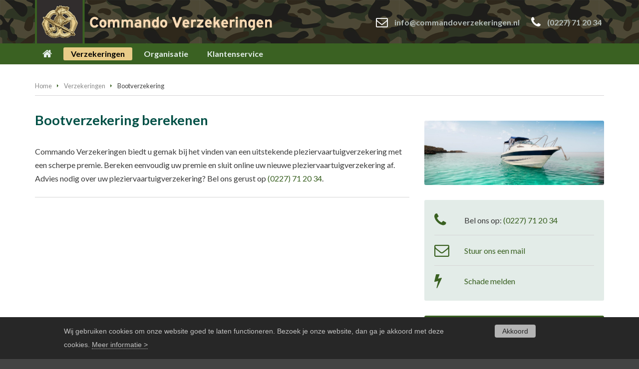

--- FILE ---
content_type: text/html; charset=utf-8
request_url: https://www.commandoverzekeringen.nl/bootverzekering/berekenen
body_size: 7412
content:
<!DOCTYPE html>
<!--[if IEMobile 7]><html class="iem7"  lang="nl" dir="ltr"><![endif]-->
<!--[if lte IE 6]><html class="lt-ie9 lt-ie8 lt-ie7"  lang="nl" dir="ltr"><![endif]-->
<!--[if (IE 7)&(!IEMobile)]><html class="lt-ie9 lt-ie8"  lang="nl" dir="ltr"><![endif]-->
<!--[if IE 8]><html class="lt-ie9"  lang="nl" dir="ltr"><![endif]-->
<!--[if (gte IE 9)|(gt IEMobile 7)]><!--><html  lang="nl" dir="ltr" prefix="og: http://ogp.me/ns#" data-reference-dialog="1" class="dialog1"><!--<![endif]-->
<head>
<!--[if IE]><![endif]-->
<meta charset="utf-8" />
<link href="https://fonts.googleapis.com/css?family=Lato:400,300,700,900" rel="stylesheet" type="text/css" />
<meta name="generator" content="Drupal 7 (http://drupal.org)" />
<link rel="canonical" href="https://www.commandoverzekeringen.nl/bootverzekering/berekenen" />
<link rel="shortlink" href="https://www.commandoverzekeringen.nl/bootverzekering/berekenen" />
<meta property="og:site_name" content="Commando Verzekeringen" />
<meta property="og:type" content="article" />
<meta property="og:title" content="Bootverzekering berekenen" />
<meta property="og:url" content="https://www.commandoverzekeringen.nl/bootverzekering/berekenen" />
<meta property="og:updated_time" content="2018-02-12T14:32:35+01:00" />
<meta property="og:image" content="https://www.commandoverzekeringen.nl/sites/default/files/styles/og/public/imagebank/import/3547-1459344195.jpg" />
<meta name="twitter:card" content="summary" />
<meta name="twitter:url" content="https://www.commandoverzekeringen.nl/bootverzekering/berekenen" />
<meta name="twitter:title" content="Bootverzekering berekenen" />
<meta property="article:published_time" content="2018-02-12T14:32:35+01:00" />
<meta property="article:modified_time" content="2018-02-12T14:32:35+01:00" />
<link rel="shortcut icon" href="https://www.commandoverzekeringen.nl/sites/default/files/graphics/9/favicon693.ico" type="image/vnd.microsoft.icon" />
<title>Bootverzekering berekenen | Commando Verzekeringen</title>
<meta name="MobileOptimized" content="width">
<meta name="HandheldFriendly" content="true">
<meta name="viewport" content="width=device-width, initial-scale=1" />
<meta http-equiv="cleartype" content="on">
<style>
@import url("/sites/default/files/css/9/_wvV5d6e7Qhe6MWk6-p-AZ-MKVMyFUqfmxAlXDU2luc_system.base.css?t6qtu1");
@import url("/sites/default/files/css/9/9TQX1b6WRhAaxasLfzumR1NUZxno6pqRLF9pWxFQPU8_system.menus.css?t6qtu1");
@import url("/sites/default/files/css/9/sEkvWypgJLM3MthuwmhyWS8XrLLH-rUqL6HRbzXuwh0_system.messages.css?t6qtu1");
@import url("/sites/default/files/css/9/rSSyOND9H-c68m-zbUHxn7eRMnBlYFyob4HYgWMoWGI_system.theme.css?t6qtu1");
</style>
<style>
@import url("/sites/default/files/css/9/HbyDWz9QXLzd-V_DKbp0QWpiR4Z8ciqMCD1HZBpkoPQ_date.css?t6qtu1");
@import url("/sites/default/files/css/9/ImDrHP-1KKj63MiqjI9DZZPgwrjsdUD2kMgpCtYJa_k_datepicker.1.7.css?t6qtu1");
@import url("/sites/default/files/css/9/460xehA7QnHG0Ay5eVfA2OD1v9bNx0l20CLdUmlj7N8_field.css?t6qtu1");
@import url("/sites/default/files/css/9/RWn7_vKnOyNp0eBwos41EfWoxqIqfNbWG69JgudaIe4_node.css?t6qtu1");
@import url("/sites/default/files/css/9/HmNkJa4Jam1yKvWc-lb-NZuGCa-7hyq-6EIKfXIStv4_picture_wysiwyg.css?t6qtu1");
@import url("/sites/default/files/css/9/Y-65uvRqgBvMtV7zwaYGEOgg1X-QgUSAo5Og7I7bNqM_user.css?t6qtu1");
@import url("/sites/default/files/css/9/XWxtuJLLzX_a2qGpKDXKtuO3969NGneFN4cru_YubpA_youtube.css?t6qtu1");
@import url("/sites/default/files/css/9/QnbTLttXkhHW7nW5HlPDFXXf_MkcGollDFTxazFpFsM_extlink.css?t6qtu1");
@import url("/sites/default/files/css/9/DdU87KB96LGywW2f7nodM9yQvEYqJKvTiyudp7jSe8I_views.css?t6qtu1");
@import url("/sites/default/files/css/9/8kcGQK8XpOuZiO7RThEQrol_xjFDQNDfG_BQ0sjTjqY_ckeditor.css?t6qtu1");
</style>
<style>
@import url("/sites/default/files/css/9/_W3u03TUcN3GCfg6ND4uktHgpisQs23DvHd9Sgyenjc_colorbox_style.css?t6qtu1");
@import url("/sites/default/files/css/9/-3Yio49dhqaBGoGBzdOdVXmvybD2MAVKAZzJUFk-v3c_ctools.css?t6qtu1");
@import url("/sites/default/files/css/9/teS8J2LYQyJA9-HXmPnLSCCWi1PB8ByTBLgxrzlmEHo_panels.css?t6qtu1");
@import url("/sites/default/files/css/9/4cS3EZ-OeMNhPfUUZeZzgY35gUj64bAHPk8PzWp22xQ_popup.css?t6qtu1");
@import url("/sites/default/files/css/9/ZuzJ0gAPiI_U4sO1k3_FT3s16_VY1z8_ddMwU_lrqyA_page-layout.css?t6qtu1");
@import url("/sites/default/files/css/9/eQXdd6f8iXduzEppBa5g_oHQHHOJEIXCk1Ag_toibFw_col3.css?t6qtu1");
@import url("/sites/default/files/css/9/QP3qcojcyCfbqHgEByoLugE8JIwr8eLLL0lMm1_CZ8o_header.css?t6qtu1");
@import url("/sites/default/files/css/9/0-nQsmdL-gIzaaDP1vwueLtL6ew5lt9sxAkeITZVw2g_col1.css?t6qtu1");
@import url("/sites/default/files/css/9/nIFHvQRkmd0P5BJYxxFQtkKrc1tn3ehy8FJvyoBeE_c_plain.css?t6qtu1");
@import url("/sites/default/files/css/9/_AgoeTi_u_8Xyc0nqF-5glnDoq3nU-cqvOHwBdZCpHA_page-layout.css?t6qtu1");
@import url("/sites/default/files/css/9/bwdC0WUcEipZEr_rANZxF0bxoosZNVnDpC_0aAX6bI8_xndomenu.min.css?t6qtu1");
</style>
<style>
@import url("/sites/default/files/css/9/xBCFRmTLbBzubrywryyxpfyv2oIjoi21Aot8WLEE7oQ_normalize.css?t6qtu1");
@import url("/sites/default/files/css/9/8U9TBlUsJCGA8PRbqlepcZ0S_jWMdOyphvEPYq5oa0I_main.css?t6qtu1");
@import url("/sites/default/files/css/9/-1ZBUAOuYdKtYL1BnPGL2ArhzGbQETwom3qi5zMrCl8_styles.css?t6qtu1");
@import url("/sites/default/files/css/9/BwlEdW48xd751a_yDSa7l010-6S4npApViX16y1S-08_sections.css?t6qtu1");
@import url("/sites/default/files/css/9/5YGrYdwEXIuBSj5WB2IIfHvrdqYN4zi3U4HIP2X79X8_rows.css?t6qtu1");
@import url("/sites/default/files/css/9/WFxsIyQ1u4TW0IfF-KXKPHnZRQzOY_j6K2pRF6h4XbM_elements.css?t6qtu1");
@import url("/sites/default/files/css/9/4o3fYEjVedO_CtbDG3YQISbBbpliqVxPeceyC6ijqw4_views.css?t6qtu1");
@import url("/sites/default/files/css/9/hEmhqI9ySDvjKafOLZ6k3C4nOm5ghunqW2AWDO-fG2s_forms.css?t6qtu1");
@import url("/sites/default/files/css/9/C9F6gp7UkB1Gt2deQ5CEmDzS1AyTzsXZGCyIIfWAJE4_dustin.css?t6qtu1");
@import url("/sites/default/files/css/9/528wgY-uWbXCugoifoyL1GO-9cUDqGiGv6dN_lQwOQQ_icofonts.css?t6qtu1");
@import url("/sites/default/files/css/9/WMGbgLEyG3bYN_dC3VJ9S2F4EDCHg21AB79iugDyUwA_fonts.css?t6qtu1");
@import url("/sites/default/files/css/9/LBsUhwgT-d0azvG6D1qJtQY98fnE_NO0vADe1lWVyS8_xndo.css?t6qtu1");
@import url("/sites/default/files/css/9/6YpLJ-ZNmhPrFh7EaYdszr8RS7_0EzLVvYxKavXmet8_xndo-responsive.css?t6qtu1");
@import url("/sites/default/files/css/9/1Vad_IkUJBpZreEsK4iIas3HX3qMDW2AYrsjD91xoOU_sections-responsive.css?t6qtu1");
@import url("/sites/default/files/css/9/vCC3KqputHZcH_3w7eQTlI-tikOBh-1cMae-D8MV6YY_elements-responsive.css?t6qtu1");
@import url("/sites/default/files/css/9/qS_4INl7l0vqA6uDK1eV5_uuKXzo8175YTRqjObvNuU_views-responsive.css?t6qtu1");
@import url("/sites/default/files/css/9/J0y4j5LL_l4OJsj_5zcsrJHgx3Be7IcpIym5IlPEqco_responsive.css?t6qtu1");
@import url("/sites/default/files/css/9/X-Px_hMfpiFYqzbj6ckOnt1zQWWjA3FdoUgw64dFtm4_menu.css?t6qtu1");
@import url("/sites/default/files/css/9/HeTLAuhMBK9d6bmTabfIlzusJQgy_mSu9Ex2HDkhvk0_menu-responsive.css?t6qtu1");
@import url("/sites/default/files/css/9/BF5S5Hy5Lfji1kn59goS9WJ99inC9lKvIsr4Sswjm2I_toolbar.css?t6qtu1");
@import url("/sites/all/themes/xndo/css/shortcut.css?t6qtu1");
@import url("/sites/default/files/css/9/07mti1dOSpXpKDft58Vy0xrhy7gG09TOzrX1nCYHzzU_management.css?t6qtu1");
@import url("/sites/default/files/css/9/V5dLBHudVTIFCqwwc_utGRrci1esYCrDAAV3FHlROTk_color.css?t6qtu1");
@import url("/sites/default/files/css/9/MfaBPY582v7sXNT73sxuLg-F7uQZu0NKAsB6Qmlv_DI_eagle.css?t6qtu1");
@import url("/sites/default/files/css/9/vDyk93CA2tTgkcEd5tqS0CFHcejlIBPAvj0Mlk3SCfk_eagleresponsive.css?t6qtu1");
</style>
<style>
@import url("/sites/default/files/css/9/r2HQsApHNfwz2RSIrcQZgkwfMwriHcJsl0sniioMq30.css?t6qtu1");
</style>
<script>(function(i,s,o,g,r,a,m){i["GoogleAnalyticsObject"]=r;i[r]=i[r]||function(){(i[r].q=i[r].q||[]).push(arguments)},i[r].l=1*new Date();a=s.createElement(o),m=s.getElementsByTagName(o)[0];a.async=1;a.src=g;m.parentNode.insertBefore(a,m)})(window,document,"script","https://www.commandoverzekeringen.nl/sites/default/files/googleanalytics/analytics.js?t6qtu1","ga");ga("create", "UA-20639960-1", {"cookieDomain":"auto"});ga("send", "pageview");ga('create', 'UA-20639960-1', 'auto', 'grsTracker');
ga('grsTracker.send', 'pageview');</script>
<!--[if lt IE 9]>
<script src="/sites/all/themes/zen/js/html5-respond.js"></script>
<![endif]-->
</head>
<body class="not-front not-logged-in menu-default particulier custom-tool bootverzekering page-bootverzekering page-bootverzekering-berekenen" >



<div id="page-wrapper">
<div id="page">
<div id="header-wrapper" class="mn-nav hdrsvg clearfix">
<div id="header-content">
<div id="header" class="clearfix">
<div id="header-left"><div class="element special clearfix default">
<div class="logo-svg"><a href="/"><img alt="logo" class="site-logo" src="https://www.commandoverzekeringen.nl/sites/default/files/graphics/9/commando.svg" /></a></div>
</div>
</div><div id="header-right">
<div class="element text clearfix default">
<div class="header-icons nomob"><span class="header-email"><span class="icon icon-envelope-o"></span> <a href="mailto:info@commandoverzekeringen.nl">info@commandoverzekeringen.nl</a></span> <span class="header-phone"><span class="icon icon-phone"></span> <a href="tel:+31227712034" class="tel-link">(0227) 71 20 34</a></span></div>
</div>
</div>
</div>
</div>
<div id="navigation-wrapper" class="clearfix">
<div id="navigation">
<div class="element special clearfix default">
<div class="menu-type-default pos mn-blcks-fl"><div id="main-menu"><ul class="menu"><li domain_menu_item_id="16005" title="Home" class="menu-item nochild home first"><a href="/" class="menu-link"><span>Home</span></a></li>
<li domain_menu_item_id="16010" title="Verzekeringen" class="menu-item nochild active-trail"><a href="/particulier" class="menu-link"><span>Verzekeringen</span></a></li>
<li domain_menu_item_id="16007" title="Organisatie" class="menu-item nochild"><a href="/organisatie" class="menu-link"><span>Organisatie</span></a></li>
<li domain_menu_item_id="16079" title="Klantenservice" class="menu-item nochild"><a href="/service" class="menu-link"><span>Klantenservice</span></a></li>
</ul></div></div></div>
</div>
</div>
</div>
<div id="content-wrapper" class="clearfix">
<div id="content" class="clearfix">
<div id="features-wrapper" class="clearfix">
<div id="features"> <ul class="breadcrumb"><li class=" first"><a href="/">Home</a></li>
<li class="back"><a href="/particulier">Verzekeringen</a></li>
<li class=" last">Bootverzekering</li>
</ul> </div>
</div>
<div id="left" class="clearfix">
<div class="inner">
<div id="main" class="clearfix">
<div class="inner"><h1 class="page-title">Bootverzekering berekenen</h1>
<div class="bodytxt"><p>Commando Verzekeringen biedt u gemak bij het vinden van een uitstekende pleziervaartuigverzekering met een scherpe premie. Bereken eenvoudig uw premie en sluit online uw nieuwe pleziervaartuigverzekering af. Advies nodig over uw pleziervaartuigverzekering? Bel ons gerust op <a href="tel:+31227712034" class="tel-link">(0227) 71 20 34</a>.</p>
</div><div class="tool-frame"><div class="tool"><iframe frameborder="0" height="1200" src="https://diensten.voogd.com/portal/index.asp?6082K-N9L-2C48B-Z1N5" width="100%"></iframe></div>
</div></div>
</div>
</div>
</div>
<div id="right" class="clearfix"><div class="inner"><div class="row row911 clearfix">
<div class="lcol lcol1 clearfix">
<div class="col col11">
<div class="inside">
<div class="element view clearfix default">
<div class="view view-tool-productvisual view-id-tool_productvisual view-display-id-panel_pane_1 view-dom-id-539a0adaa6ef0244972db8fd2a5407db">
<div class="view-content">
<div>
<div class="views-row-inside">  
  <div class="productimage">        <img src="https://www.commandoverzekeringen.nl/sites/default/files/styles/landscape_small/public/imagebank/import/3547-1459344195.jpg" width="768" height="275" alt="Boot in het water" />  </div></div>
</div>
</div>
</div>
</div>
</div>
</div>
</div>
</div>
<div class="row row824 clearfix">
<div class="lcol lcol1 clearfix">
<div class="col col11">
<div class="inside">
<div class="element special tbpad10 clearfix pos chclr light">
<div class="iconlist">
<ul class="field-iconlist-item">
<li>
<div class="icon icon-phone">&nbsp;</div>
<div class="info">
<div class="title">Bel ons op: <a href="tel:+31227712034" class="tel-link">(0227) 71 20 34</a></div>
</div>
</li>
<li>
<div class="icon icon-envelope-o">&nbsp;</div>
<div class="info">
<div class="title"><a href="https://www.commandoverzekeringen.nl/service">Stuur ons een mail</a></div>
</div>
</li>
<li>
<div class="icon icon-bolt">&nbsp;</div>
<div class="info">
<div class="title"><a href="https://www.commandoverzekeringen.nl/service/schade-melden">Schade melden</a></div>
</div>
</li>
</ul>
</div>
</div>
</div>
</div>
</div>
</div>
<div class="row row846 clearfix">
<div class="lcol lcol1 clearfix">
<div class="col col11">
<div class="inside">
<div class="element view clearfix default">
<div class="view view-tool-info-page view-id-tool_info_page view-display-id-panel_pane_1 view-dom-id-26d90bc1f878a780b080aa4e21e121b8">
<div class="view-content">
<div>
<div class="views-row-inside">  
          <a href="https://www.commandoverzekeringen.nl/bootverzekering" class="bttn bttn-dark bttn-next bttn-full">Bootverzekering</a>  </div>
</div>
</div>
</div>
</div>
</div>
</div>
</div>
</div>
<div class="row row2406 clearfix">
<div class="lcol lcol1 clearfix">
<div class="col col11">
<div class="inside">
<div class="element special clearfix pos chclr box">
<h2><a href="/execution-only" class="apip">Online verzekeren</a></h2>
<div>Zodra u zelf online uw verzekering afsluit, is er geen sprake van advies, maar van bemiddeling op basis van 'execution only'. </div></div>
</div>
</div>
</div>
</div>
<div class="row row2409 clearfix">
<div class="lcol lcol1 clearfix">
<div class="col col11">
<div class="inside">
<div class="element special clearfix pos chclr light">
<h2><a href="/organisatie/dienstverlening" class="apip">Dienstverlening</a></h2>
<div>Wilt u meer weten over onze dienstverlening? Bekijk dan onze dienstverleningsdocumenten.</div></div>
</div>
</div>
</div>
</div>
</div></div>
</div>
</div>
<div id="footer-wrapper">
<div id="footer" class="clearfix"><div class="lcol lcol3 clearfix">
<div class="col col13">
<div class="inside">
<div class="element text clearfix default">
<div itemscope="" itemtype="http://schema.org/Organization">
<div><strong itemprop="name">Commando Verzekeringen</strong></div>
<div itemscope="" itemtype="http://schema.org/PostalAddress">
<div itemprop="streetAddress">Vooreiland 9</div>
<div><span itemprop="postalCode">1671 HN</span> <span itemprop="addressLocality">Medemblik</span></div>
<div><strong>T</strong> <a href="tel:+31227712034" class="tel-link">(0227) 71 20 34</a></div>
</div>
</div>
<p><meta content="(0227) 71 20 34" itemprop="telephone" /><br />
<meta content="info@commandoverzekeringen.nl" itemprop="email" /></p>
</div>
</div>
</div>
<div class="col col23">
<div class="inside">
<div class="element text clearfix default">
<ul>
<li><strong>Verzekeringen</strong></li>
<li><a href="https://www.commandoverzekeringen.nl/autoverzekering">Autoverzekering</a></li>
<li><a href="https://www.commandoverzekeringen.nl/oldtimerverzekering">Oldtimerverzekering</a></li>
<li><a href="https://www.commandoverzekeringen.nl/bestelautoverzekering">Bestelautoverzekering</a></li>
<li><a href="https://www.commandoverzekeringen.nl/motorverzekering">Motorverzekering</a></li>
<li><a href="https://www.commandoverzekeringen.nl/bromfietsverzekering">Bromfietsverzekering</a></li>
<li><a href="https://www.commandoverzekeringen.nl/reisverzekering">Reisverzekering</a></li>
<li><a href="https://www.commandoverzekeringen.nl/caravanverzekering">Caravanverzekering</a></li>
<li><a href="https://www.commandoverzekeringen.nl/bootverzekering">Bootverzekering</a></li>
</ul>
</div>
</div>
</div>
<div class="col col33">
<div class="inside">
<div class="element text clearfix default">
<ul>
<li><strong>Contact</strong></li>
<li><a href="https://www.commandoverzekeringen.nl/service">Contactformulier</a></li>
<li><a href="https://www.commandoverzekeringen.nl/service/schade-melden">Schade melden</a></li>
<li><a href="https://www.commandoverzekeringen.nl/service">Wijziging doorgeven</a></li>
<li>&nbsp;</li>
<li><a href="https://www.commandoverzekeringen.nl/service/downloads">Formulieren</a></li>
<li><a href="https://www.commandoverzekeringen.nl/service/polisvoorwaarden">Polisvoorwaarden</a></li>
<li><a href="https://www.commandoverzekeringen.nl/disclaimer">Disclaimer</a> | <a href="https://www.commandoverzekeringen.nl/privacy">Privacy</a></li>
<li><a href="https://www.commandoverzekeringen.nl/cookiebeleid">Cookiebeleid</a></li>
</ul>
</div>
</div>
</div>
</div></div>
</div>
</div>
</div>
<script src="/sites/all/modules/jquery_update/replace/jquery/1.12/jquery.js?v=1.12.4"></script>
<script src="/misc/jquery-extend-3.4.0.js?v=1.12.4"></script>
<script src="/misc/jquery-html-prefilter-3.5.0-backport.js?v=1.12.4"></script>
<script src="/misc/jquery.once.js?v=1.2"></script>
<script src="/misc/drupal.js?t6qtu1"></script>
<script src="/sites/all/modules/jquery_update/js/jquery_browser.js?v=0.0.1"></script>
<script src="/sites/all/modules/jquery_update/replace/ui/external/jquery.cookie.js?v=67fb34f6a866c40d0570"></script>
<script src="/sites/all/modules/extlink/extlink.js?t6qtu1"></script>
<script src="/sites/default/files/languages/nl_YcUNKxXGVpdfC5AT3MwJgjsL2odQ8RuuVjO61udSsAM.js?t6qtu1"></script>
<script src="/sites/all/libraries/colorbox/jquery.colorbox-min.js?t6qtu1"></script>
<script src="/sites/all/modules/colorbox/js/colorbox.js?t6qtu1"></script>
<script src="/sites/all/modules/colorbox/styles/default/colorbox_style.js?t6qtu1"></script>
<script src="/sites/all/modules/colorbox/js/colorbox_load.js?t6qtu1"></script>
<script src="/sites/all/modules/popup/popup.js?t6qtu1"></script>
<script src="/sites/all/modules/xndo_domain_menu/styles/xndoMenu/jquery.xndomenu.js?t6qtu1"></script>
<script src="/sites/all/modules/xndo_domain_menu/styles/xndoMenu/xndo_domain_menu_xndo_menu.js?t6qtu1"></script>
<script src="/sites/all/modules/xndo_cookie/js/jquery.cookiebar.js?t6qtu1"></script>
<script src="/sites/all/modules/xndo_element/modules/xndo_element_infoblock/js/infoblock.js?t6qtu1"></script>
<script src="/sites/all/modules/xndo_review/js/xndo_review.js?t6qtu1"></script>
<script src="/sites/all/modules/xndo_cms/js/jquery.matchHeight.js?t6qtu1"></script>
<script src="/sites/all/modules/xndo_cms/js/xndo_cms.js?t6qtu1"></script>
<script src="/sites/all/modules/xndo_cms/js/contact.js?t6qtu1"></script>
<script src="/sites/all/modules/google_analytics/googleanalytics.js?t6qtu1"></script>
<script src="/sites/all/themes/xndo/js/xndo-responsive.js?t6qtu1"></script>
<script src="/sites/all/themes/xndo/js/xndo-section.js?t6qtu1"></script>
<script src="/sites/all/themes/xndo/js/text-toggle.js?t6qtu1"></script>
<script>document.createElement( "picture" );</script>
<script>jQuery.extend(Drupal.settings, {"basePath":"\/","pathPrefix":"","setHasJsCookie":0,"ajaxPageState":{"theme":"eagle","theme_token":"DjvIVdSeI50424Yn9ePmzQkJXUPVr6IMZ86BYsTtgo0","css":{"modules\/system\/system.base.css":1,"modules\/system\/system.menus.css":1,"modules\/system\/system.messages.css":1,"modules\/system\/system.theme.css":1,"sites\/all\/modules\/date\/date_api\/date.css":1,"sites\/all\/modules\/date\/date_popup\/themes\/datepicker.1.7.css":1,"modules\/field\/theme\/field.css":1,"modules\/node\/node.css":1,"sites\/all\/modules\/picture\/picture_wysiwyg.css":1,"modules\/user\/user.css":1,"sites\/all\/modules\/youtube\/css\/youtube.css":1,"sites\/all\/modules\/extlink\/extlink.css":1,"sites\/all\/modules\/views\/css\/views.css":1,"sites\/all\/modules\/ckeditor\/css\/ckeditor.css":1,"sites\/all\/modules\/colorbox\/styles\/default\/colorbox_style.css":1,"sites\/all\/modules\/ctools\/css\/ctools.css":1,"sites\/all\/modules\/panels\/css\/panels.css":1,"sites\/all\/modules\/popup\/popup.css":1,"sites\/all\/themes\/giraffe\/layouts\/page\/page-layout.css":1,"sites\/all\/modules\/xndo_element\/modules\/xndo_element_reference\/plugins\/layouts\/col3\/col3.css":1,"sites\/all\/themes\/xndo\/layouts\/header\/header.css":1,"sites\/all\/modules\/xndo_element\/modules\/xndo_element_reference\/plugins\/layouts\/col1\/col1.css":1,"sites\/all\/themes\/xndo\/layouts\/plain\/plain.css":1,"sites\/all\/themes\/xndo\/layouts\/page\/page-layout.css":1,"sites\/all\/modules\/xndo_domain_menu\/styles\/xndoMenu\/xndomenu.min.css":1,"sites\/all\/themes\/zen\/system.menus.css":1,"sites\/all\/themes\/xndo\/css\/normalize.css":1,"sites\/all\/themes\/xndo\/css\/main.css":1,"sites\/all\/themes\/xndo\/css\/styles.css":1,"sites\/all\/themes\/xndo\/css\/sections.css":1,"sites\/all\/themes\/xndo\/css\/rows.css":1,"sites\/all\/themes\/xndo\/css\/elements.css":1,"sites\/all\/themes\/xndo\/css\/views.css":1,"sites\/all\/themes\/xndo\/css\/forms.css":1,"sites\/all\/themes\/xndo\/css\/dustin.css":1,"sites\/all\/themes\/xndo\/css\/icofonts.css":1,"sites\/all\/themes\/xndo\/css\/fonts.css":1,"sites\/all\/themes\/xndo\/css\/xndo.css":1,"sites\/all\/themes\/xndo\/css\/xndo-responsive.css":1,"sites\/all\/themes\/xndo\/css\/sections-responsive.css":1,"sites\/all\/themes\/xndo\/css\/elements-responsive.css":1,"sites\/all\/themes\/xndo\/css\/views-responsive.css":1,"sites\/all\/themes\/xndo\/css\/responsive.css":1,"sites\/all\/themes\/xndo\/css\/menu.css":1,"sites\/all\/themes\/xndo\/css\/menu-responsive.css":1,"sites\/all\/themes\/xndo\/css\/toolbar.css":1,"sites\/all\/themes\/xndo\/css\/shortcut.css":1,"sites\/all\/themes\/xndo\/css\/management.css":1,"sites\/all\/themes\/xndo\/css\/color.css":1,"sites\/all\/themes\/eagle\/css\/eagle.css":1,"sites\/all\/themes\/eagle\/css\/eagleresponsive.css":1},"js":{"sites\/all\/modules\/jquery_update\/replace\/jquery\/1.12\/jquery.js":1,"misc\/jquery-extend-3.4.0.js":1,"misc\/jquery-html-prefilter-3.5.0-backport.js":1,"misc\/jquery.once.js":1,"misc\/drupal.js":1,"sites\/all\/modules\/jquery_update\/js\/jquery_browser.js":1,"sites\/all\/modules\/jquery_update\/replace\/ui\/external\/jquery.cookie.js":1,"sites\/all\/modules\/extlink\/extlink.js":1,"public:\/\/languages\/nl_YcUNKxXGVpdfC5AT3MwJgjsL2odQ8RuuVjO61udSsAM.js":1,"sites\/all\/libraries\/colorbox\/jquery.colorbox-min.js":1,"sites\/all\/modules\/colorbox\/js\/colorbox.js":1,"sites\/all\/modules\/colorbox\/styles\/default\/colorbox_style.js":1,"sites\/all\/modules\/colorbox\/js\/colorbox_load.js":1,"sites\/all\/modules\/popup\/popup.js":1,"sites\/all\/modules\/xndo_domain_menu\/styles\/xndoMenu\/jquery.xndomenu.js":1,"sites\/all\/modules\/xndo_domain_menu\/styles\/xndoMenu\/xndo_domain_menu_xndo_menu.js":1,"sites\/all\/modules\/xndo_cookie\/js\/jquery.cookiebar.js":1,"sites\/all\/modules\/xndo_element\/modules\/xndo_element_infoblock\/js\/infoblock.js":1,"sites\/all\/modules\/xndo_review\/js\/xndo_review.js":1,"sites\/all\/modules\/xndo_cms\/js\/jquery.matchHeight.js":1,"sites\/all\/modules\/xndo_cms\/js\/xndo_cms.js":1,"sites\/all\/modules\/xndo_cms\/js\/contact.js":1,"sites\/all\/modules\/google_analytics\/googleanalytics.js":1,"sites\/all\/themes\/xndo\/js\/xndo-responsive.js":1,"sites\/all\/themes\/xndo\/js\/xndo-section.js":1,"sites\/all\/themes\/xndo\/js\/text-toggle.js":1,"sites\/all\/libraries\/iframe-resizer\/js\/iframeResizer.js":1,"sites\/all\/modules\/picture\/picturefill\/picturefill.min.js":1,"sites\/all\/modules\/picture\/picture.min.js":1,"sites\/all\/modules\/iframe_resizer\/js\/iframe_resizer.js":1}},"colorbox":{"opacity":"0.85","current":"{current} of {total}","previous":"\u00ab Prev","next":"Next \u00bb","close":"Close","maxWidth":"98%","maxHeight":"98%","fixed":true,"mobiledetect":true,"mobiledevicewidth":"480px","file_public_path":"\/sites\/default\/files","specificPagesDefaultValue":"admin*\nimagebrowser*\nimg_assist*\nimce*\nnode\/add\/*\nnode\/*\/edit\nprint\/*\nprintpdf\/*\nsystem\/ajax\nsystem\/ajax\/*"},"popup":{"effects":{"show":{"default":"this.body.show();","fade":"\n        if (this.opacity){\n          this.body.fadeTo(\u0027medium\u0027,this.opacity);\n        }else{\n          this.body.fadeIn(\u0027medium\u0027);\n        }","slide-down":"this.body.slideDown(\u0027medium\u0027)","slide-down-fade":"\n        this.body.animate(\n          {\n            height:\u0027show\u0027,\n            opacity:(this.opacity ? this.opacity : \u0027show\u0027)\n          }, \u0027medium\u0027\n        );"},"hide":{"default":"this.body.hide();","fade":"this.body.fadeOut(\u0027medium\u0027);","slide-down":"this.body.slideUp(\u0027medium\u0027);","slide-down-fade":"\n        this.body.animate(\n          {\n            height:\u0027hide\u0027,\n            opacity:\u0027hide\u0027\n          }, \u0027medium\u0027\n        );"}},"linger":"250","delay":"0"},"iframe_resizer_options":{"log":"0","heightCalculationMethod":"bodyOffset","widthCalculationMethod":"scroll","autoResize":"1","bodyBackground":"","bodyMargin":"","inPageLinks":"0","interval":"32","maxHeight":"Infinity","maxWidth":"Infinity","minHeight":"0","minWidth":"0","resizeFrom":"parent","scrolling":"0","sizeHeight":"1","sizeWidth":"0","tolerance":"0"},"iframe_resizer_target_specifiers":"#page #header-wrapper iframe, #page #content-wrapper iframe, #page #section-wrapper iframe, #page #footer-wrapper iframe","iframe_resizer_override_defaults":"0","responsive_menus":[{"selectors":"#main-menu","trigger_txt":"\u003Cspan \/\u003E\u003Cspan \/\u003E\u003Cspan \/\u003E","close_txt":"X","close_size":"18px","position":"right","media_size":"1023","show_children":"1","expand_children":"1","expand_txt":"+","contract_txt":"-","remove_attrs":"1","content":"\u003Cdiv class=\u0022micons\u0022\u003E\u003Ca href=\u0022window.Trengo.Api.Widget.open(\u0026#039;email\u0026#039;);\u0022 target=\u0022_self\u0022 class=\u0022icon icon-envelope-o\u0022\u003E\u003C\/a\u003E\u003Ca href=\u0022tel:+31182519665\u0022 class=\u0022icon icon-phone\u0022\u003E\u003C\/a\u003E\u003C\/div\u003E","responsive_menus_style":"xndo_menu"}],"cookiebar":{"message":"Wij gebruiken cookies om onze website goed te laten functioneren. Bezoek je onze website, dan ga je akkoord met deze cookies. \u003Ca href=\u0022\/cookiebeleid\u0022\u003EMeer informatie \u003E\u003C\/a\u003E","accept":"Akkoord"},"extlink":{"extTarget":"_blank","extClass":0,"extLabel":"(externe link)","extImgClass":0,"extSubdomains":1,"extExclude":"","extInclude":"\\.pdf","extCssExclude":"","extCssExplicit":"","extAlert":0,"extAlertText":"This link will take you to an external web site.","mailtoClass":0,"mailtoLabel":"(link stuurt een e-mail)"},"googleanalytics":{"trackOutbound":1,"trackMailto":1,"trackDownload":1,"trackDownloadExtensions":"7z|aac|arc|arj|asf|asx|avi|bin|csv|doc(x|m)?|dot(x|m)?|exe|flv|gif|gz|gzip|hqx|jar|jpe?g|js|mp(2|3|4|e?g)|mov(ie)?|msi|msp|pdf|phps|png|ppt(x|m)?|pot(x|m)?|pps(x|m)?|ppam|sld(x|m)?|thmx|qtm?|ra(m|r)?|sea|sit|tar|tgz|torrent|txt|wav|wma|wmv|wpd|xls(x|m|b)?|xlt(x|m)|xlam|xml|z|zip","trackColorbox":1}});</script>
<script src="/sites/all/libraries/iframe-resizer/js/iframeResizer.js?t6qtu1"></script>
<script async="async" src="/sites/all/modules/picture/picturefill/picturefill.min.js?v=3.0.1"></script>
<script async="async" src="/sites/all/modules/picture/picture.min.js?v=7.102"></script>
<script src="/sites/all/modules/iframe_resizer/js/iframe_resizer.js?t6qtu1"></script>
</body>
</html>


--- FILE ---
content_type: text/css
request_url: https://www.commandoverzekeringen.nl/sites/default/files/css/9/r2HQsApHNfwz2RSIrcQZgkwfMwriHcJsl0sniioMq30.css?t6qtu1
body_size: 409
content:
#header-wrapper {background: linear-gradient(rgba(0,0,0,0.5), rgba(0,0,0,0.5)), url(/sites/default/files/28837-1550653428.jpg);}
/*#header-wrapper #header-content {background-image: url(/sites/default/files/domains/9/commando-bg-hdr.jpg); background-repeat: no-repeat; background-position: right;}*/
#header-wrapper #header {padding: 0px 0px;}
#header-right .header-icons {margin-top:31px;}
#header-right .header-icons .icon {color: #ffffff;}
#header-right .header-icons a {color:#b4bdb9;}
#header-right .header-icons a:hover {white;}
.logo-svg {line-height: 0em;}
.logo-svg .site-logo {width:auto; height: 87px;}
/*.accent.section1191 {background: linear-gradient(rgba(0,0,0,0.5), rgba(0,0,0,0.5)), url(/sites/default/files/28837-1550653428.jpg);}*/
#main-menu ul.menu li.menu-item.home a.menu-link {padding: 3px 15px;}
@media screen and (max-width: 479px) {
#header-wrapper #header-content { background-image: none;}
}
@media screen and (min-width:480px) and (max-width:779px) {
#header-wrapper #header-content { background-image: none;}
}
@media screen and (min-width:780px) and (max-width:1023px) {
#header-wrapper #header-content { background-image: none;}
}
@media screen and (min-width:1024px) and (max-width:1279px) {
#header-wrapper #header-content { background-image: none;}
}
@media screen and (min-width:1280px) {
/*#header-right {margin-right: 100px;}*/
}

--- FILE ---
content_type: text/css
request_url: https://www.commandoverzekeringen.nl/sites/default/files/css/9/ZuzJ0gAPiI_U4sO1k3_FT3s16_VY1z8_ddMwU_lrqyA_page-layout.css?t6qtu1
body_size: 527
content:
/* CSS */
#page-wrapper #header { width:1170px; margin:0px auto; }
#page-wrapper #navigation { width:1170px; margin:0px auto; }
#page-wrapper #wide { width:1240px; margin:0px auto 0px; }
#page-wrapper #loft { width:1170px; margin:0px auto; }
#page-wrapper #content { width:1170px; margin:0px auto; }
#page-wrapper #content-wrapper #square { width:300px; float:right; }
#page-wrapper #content-wrapper #features {margin-right:15px;margin-left:15px;}
#page-wrapper #content-wrapper #left {  width:66.66%; margin:0px -66.66% 0px 0px; float:left;  }
#page-wrapper #content-wrapper #right { width:33.33%; float:left; margin-left:66.66%;margin-top:20px; }
#page-wrapper #content-wrapper #right .inner { padding:0px; }
#page-wrapper #content-wrapper #bottom { width:750px;clear:left; }
#page-wrapper #floor { width:1170px; margin:0px auto;  }
#page-wrapper #footer { width:1170px; margin:0px auto; padding:40px 0px;}

#page-wrapper #section-wrapper #sections .section-content {}
.no-sidebar #page-wrapper #content-wrapper #left {width:100%; margin:0px auto;}
#content-wrapper.no-right #content #left {width:100%;}

/* responsive CSS */
@media screen and (max-width: 479px) {
#page-wrapper #header { width:auto;margin:0px 15px;}
#page-wrapper #navigation { width:auto;margin:0px; }
#page-wrapper #wide { width:auto;margin-top:0px; }
#page-wrapper #loft { width:auto;}
#page-wrapper #content { width:auto;}
#page-wrapper #floor { width:auto; }
#page-wrapper #content-wrapper #features {}
#page-wrapper #content-wrapper #square { width:auto; float:none; }
#page-wrapper #content-wrapper #square .inner { padding:0px; }
#page-wrapper #content-wrapper #right { width:auto; margin:0px 0px 20px 0px; float:none; }
#page-wrapper #content-wrapper #right .inner { padding:0px; }
#page-wrapper #content-wrapper #left { width:auto; margin:0px 0px 20px 0px; float:none; }
#page-wrapper #content-wrapper #left .inner { padding:0px; }
#footer-wrapper #footer { width:auto;}
}
@media screen and (min-width:480px) and (max-width:779px) {
#page-wrapper #header { width:auto;margin:0px 15px;}
#page-wrapper #navigation { width:auto;margin:0px; }
#page-wrapper #wide { width:auto;margin-top:0px; }
#page-wrapper #loft { width:auto; }
#page-wrapper #content { width:auto; }
#page-wrapper #floor { width:auto; }
#page-wrapper #content-wrapper #square { width:auto; float:none; }
#page-wrapper #content-wrapper #square .inner { padding:0px; }
#page-wrapper #content-wrapper #right { width:auto; margin:0px 0px 20px 0px; float:none; }
#page-wrapper #content-wrapper #right .inner { padding:0px; }
#page-wrapper #content-wrapper #left { width:auto; margin:0px 0px 20px 0px; float:none; }
#page-wrapper #content-wrapper #left .inner { padding:0px; }
#footer-wrapper #footer { width:auto;}
}
@media screen and (min-width:780px) and (max-width:1023px) {

#page-wrapper #content-wrapper #square { width:auto; float:none; }
#page-wrapper #content-wrapper #square .inner { padding:0px; }
#page-wrapper #content-wrapper #right { width:auto; margin:0px 0px 20px 0px; float:none; }
#page-wrapper #content-wrapper #right .inner { padding:0px; }
#page-wrapper #content-wrapper #left { width:auto; margin:0px 0px 20px 0px; float:none; }
#page-wrapper #content-wrapper #left .inner { padding:0px; }
#page-wrapper #wide { width:auto;margin-top:0px; }

#page-wrapper #header { width:auto;  margin:0px 4%; }
#page-wrapper #navigation { width:auto; margin:0px 4%; }
#page-wrapper #loft { width:auto; margin:0px auto; }
#page-wrapper #content-wrapper #features {}
#page-wrapper #content { width:auto; margin:0px 4%; }

#page-wrapper #floor { width:auto; margin:0px 4%;  }
#page-wrapper #footer { width:auto; margin:0px 4%; padding:40px 0px;}

}
@media screen and (min-width:1024px) and (max-width:1279px) {
#page-wrapper #wide { width:auto;margin-top:0px; }

#page-wrapper #header { width:auto;  margin:0px 3%; }
#page-wrapper #navigation { width:auto; margin:0px 3%; }
#page-wrapper #loft { width:auto; margin:0px auto; }
#page-wrapper #content-wrapper #features {}
#page-wrapper #content { width:auto; margin:0px 3%; }

#page-wrapper #floor { width:auto; margin:0px 3%;  }
#page-wrapper #footer { width:auto; margin:0px 3%; padding:40px 0px;}

}
@media screen and (min-width:1280px) and (max-width:1899px) {
}
@media screen and (min-width:1900px) {
}


--- FILE ---
content_type: text/css
request_url: https://www.commandoverzekeringen.nl/sites/default/files/css/9/eQXdd6f8iXduzEppBa5g_oHQHHOJEIXCk1Ag_toibFw_col3.css?t6qtu1
body_size: 180
content:
.lcol3 {}
.lcol3 .col13,.lcol3 .col23,.lcol3 .col33 {width:33.333%;float:left;}
.lcol3 .col .inside {margin-right:15px;margin-left:15px;margin-bottom:10px;}
.lcol3 .top .inside {margin-right:15px;margin-left:15px;margin-bottom:10px;}
.lcol3 .bottom .inside {margin-right:15px;margin-left:15px;margin-bottom:10px;}
.lcol3 .bottom {clear:left;}


@media screen and (max-width: 479px) {
.lcol3 .col13,.lcol3 .col23,.lcol3 .col33 {width:100%;float:none;}
.lcol3 .col .inside {margin-bottom:20px;}
}
@media screen and (min-width:480px) and (max-width:779px) {
.lcol3 .col13,.lcol3 .col23,.lcol3 .col33 {width:100%;float:none;} 
.lcol3 .col .inside {margin-bottom:20px;} 
}


--- FILE ---
content_type: text/css
request_url: https://www.commandoverzekeringen.nl/sites/default/files/css/9/QP3qcojcyCfbqHgEByoLugE8JIwr8eLLL0lMm1_CZ8o_header.css?t6qtu1
body_size: 222
content:
#header-left {float:left;}
#header-right {float:right;}

/* On edit form */
#row-edit-form #header {margin-bottom:20px;}
#row-edit-form #header #header-left {width:47.5%;margin-bottom:20px;}
#row-edit-form #header #header-right {width:47.5%;margin-bottom:20px;}
#row-edit-form #header-nav {clear:left; margin-top:20px;}

@media screen and (max-width: 479px) {
		#header-left {float:none;}
		#header-right {float:none;text-align:center;width:auto;}
}
@media screen and (min-width:480px) and (max-width:779px) {
		#header-left {float:none;}
		#header-right {float:none;text-align:center;width:auto;}
}
@media screen and (min-width:780px) and (max-width:1023px) {
		#header-left {float:none;text-align:center;width:auto;}
		#header-right {float:none;text-align:center;}
}


--- FILE ---
content_type: text/css
request_url: https://www.commandoverzekeringen.nl/sites/default/files/css/9/_AgoeTi_u_8Xyc0nqF-5glnDoq3nU-cqvOHwBdZCpHA_page-layout.css?t6qtu1
body_size: 574
content:
/* CSS */
#page-wrapper #header { width:1170px; margin:0px auto; }
#page-wrapper #navigation { width:1170px; margin:0px auto; }
#page-wrapper #wide-wrapper {padding-top:20px;}
#page-wrapper #wide {width:1240px; margin:0px auto;}
#page-wrapper #loft-wrapper { width:1170px; margin:0px auto; }
#page-wrapper #loft-wrapper #loft {margin-right:15px;margin-left:15px; margin-top:15px; }
#page-wrapper #content { width:1170px; margin:0px auto; }
#page-wrapper #content-wrapper #square { width:33.33%; float:right;}
#page-wrapper #content-wrapper #square .inner {margin:0px 15px;}
#page-wrapper #content-wrapper #features {margin-right:15px;margin-left:15px;}
#page-wrapper #content-wrapper #left {  width:66.66%; margin:0px -66.66% 0px 0px; float:left;  }
#page-wrapper #content-wrapper #right { width:33.33%; float:left; margin-left:66.66%;}
#page-wrapper #content-wrapper #right .inner { padding:0px; }
#page-wrapper #content-wrapper #bottom { width:750px;clear:left; }
#page-wrapper #floor { width:1170px; margin:0px auto;  }
#page-wrapper #footer { width:1170px; margin:0px auto; padding:50px 0px;}

#page-wrapper #section-wrapper #sections .section-content {}
.no-sidebar #page-wrapper #content-wrapper #left {width:100%; margin:0px auto;}
#content-wrapper.no-right #content #left {width:100%;}

/* responsive CSS */
@media screen and (max-width: 479px) {
#page-wrapper #header { width:auto;margin:0px 15px;}
#page-wrapper #navigation { width:auto;margin:0px; }
#page-wrapper #wide-wrapper {padding-top: 0px;}
#page-wrapper #wide { width:auto;margin-top:0px; }
#page-wrapper #loft-wrapper { width:auto; margin:0px; }
#page-wrapper #content { width:auto;}
#page-wrapper #floor { width:auto; }
#page-wrapper #content-wrapper #features {}
#page-wrapper #content-wrapper #square { width:auto; float:none; margin-bottom:20px;}
#page-wrapper #content-wrapper #square .inner { padding:0px; }
#page-wrapper #content-wrapper #right { width:auto; margin:0px 0px 20px 0px; float:none; }
#page-wrapper #content-wrapper #right .inner { padding:0px; }
#page-wrapper #content-wrapper #left { width:auto; margin:0px 0px 20px 0px; float:none; }
#page-wrapper #content-wrapper #left .inner { padding:0px; }
#footer-wrapper #footer { width:auto;}
}
@media screen and (min-width:480px) and (max-width:779px) {
#page-wrapper #header { width:auto;margin:0px 15px;}
#page-wrapper #navigation { width:auto;margin:0px; }
#page-wrapper #wide-wrapper {padding-top: 0px;}
#page-wrapper #wide { width:auto;margin-top:0px; }
#page-wrapper #loft-wrapper { width:auto; margin:0px; }
#page-wrapper #content { width:auto; }
#page-wrapper #floor { width:auto; }
#page-wrapper #content-wrapper #square { width:auto; float:none; margin-bottom:20px;}
#page-wrapper #content-wrapper #square .inner { padding:0px; }
#page-wrapper #content-wrapper #right { width:auto; margin:0px 0px 20px 0px; float:none; }
#page-wrapper #content-wrapper #right .inner { padding:0px; }
#page-wrapper #content-wrapper #left { width:auto; margin:0px 0px 20px 0px; float:none; }
#page-wrapper #content-wrapper #left .inner { padding:0px; }
#footer-wrapper #footer { width:auto;}
}
@media screen and (min-width:780px) and (max-width:1023px) {

#page-wrapper #content-wrapper #square { width:auto; float:none; margin-bottom:20px;}
#page-wrapper #content-wrapper #square .inner { padding:0px; }
#page-wrapper #content-wrapper #right { width:auto; margin:0px 0px 20px 0px; float:none; }
#page-wrapper #content-wrapper #right .inner { padding:0px; }
#page-wrapper #content-wrapper #left { width:auto; margin:0px 0px 20px 0px; float:none; }
#page-wrapper #content-wrapper #left .inner { padding:0px; }
#page-wrapper #wide-wrapper {padding-top: 0px;}
#page-wrapper #wide { width:auto;margin-top:0px; }

#page-wrapper #header { width:auto;  margin:0px 4%; }
#page-wrapper #navigation { width:auto; margin:0px 4%; }
#page-wrapper #loft-wrapper { width:auto; margin:0px; }
#page-wrapper #content-wrapper #features {}
#page-wrapper #content { width:auto; margin:0px 4%; }

#page-wrapper #floor { width:auto; margin:0px 4%;  }
#page-wrapper #footer { width:auto; margin:0px 4%; padding:40px 0px;}

}
@media screen and (min-width:1024px) and (max-width:1279px) {
#page-wrapper #wide { width:auto; margin:0px 3%; }

#page-wrapper #header { width:auto;  margin:0px 3%; }
#page-wrapper #navigation { width:auto; margin:0px 3%; }
#page-wrapper #loft-wrapper { width:auto; margin:0px; }
#page-wrapper #content-wrapper #features {}
#page-wrapper #content { width:auto; margin:0px 3%; }

#page-wrapper #floor { width:auto; margin:0px 3%;  }
#page-wrapper #footer { width:auto; margin:0px 3%; padding:40px 0px;}

}
@media screen and (min-width:1280px) and (max-width:1899px) {
}
@media screen and (min-width:1900px) {
}


--- FILE ---
content_type: text/css
request_url: https://www.commandoverzekeringen.nl/sites/default/files/css/9/8U9TBlUsJCGA8PRbqlepcZ0S_jWMdOyphvEPYq5oa0I_main.css?t6qtu1
body_size: 893
content:
/** Styles css **/
/*

Font				font-family:Lato, serif; font-size:16px; line-height:1.7em; font-weight:400;
Heading font		 			
Intro font			
Bold				

Images
Logo 				
Logo OG 			
Logo SVG			<span class="file"><span class="lst-icon lsticon-file"><img class="file-icon" alt="Bestand" title="image/svg+xml" src="/modules/file/icons/image-x-generic.png" /></span><span class="lnk-info"><a href="https://www.commandoverzekeringen.nl/sites/default/files/graphics/9/commando.svg" type="image/svg+xml; length=456294">commando.svg</a></span></span>
Mail				
Respons				
Top gradient		
Bottom gradient		
Full Bar			


Sections			
Submenu position	

Color accent		#004f45
Color background	#444444
Color border		#d6d5d6
Color dark			#3a6122
Color dia text		#ffffff
Color light			#e3ece8
Color medium		#b4bdb9
Color semi			#8f9693
Color text			#3a3a3a
Color page			#ffffff

Border radius		3px

*/


/* Page defaults */
* {
    -webkit-font-smoothing: antialiased;
    -moz-osx-font-smoothing: grayscale;
}
:focus {
    outline: none;
}

body {}
img { display:block; }
p, ul, ol { margin:0px 0px 1.5em 0px; }
ol, ul { padding: 0 0 0 15px; }
p:last-child { }
hr { margin: 0; padding: 0; border: none; height: 1px;}
a {text-decoration:none; }
a:hover { text-decoration:underline;}

/* Image link */
a .image {display:block;border-radius: 3px;
-moz-border-radius: 3px;
-webkit-border-radius: 3px; overflow:hidden;}
a .image img {width:100%;}
a:hover .image {background-color:#000;}
a:hover .image img {
 	opacity:0.8;
	transform: scale(1.05);
    -ms-transform: scale(1.05);
    -moz-transform: scale(1.05);
    -webkit-transform: scale(1.05);
    -o-transform: scale(1.05);
    transition: all .2s ease;}
blockquote {
	font-style: italic;
	/*font-family: Georgia, Times, "Times New Roman", serif;*/
	padding: 2px 0;
	border-style: solid;
	border-color: #ccc;
	border-width: 0;
	padding-left: 25px;
	padding-right: 8px;
	border-left-width: 5px;
    margin: 1.5em 30px 1.5em 0px;
}







--- FILE ---
content_type: text/css
request_url: https://www.commandoverzekeringen.nl/sites/default/files/css/9/-1ZBUAOuYdKtYL1BnPGL2ArhzGbQETwom3qi5zMrCl8_styles.css?t6qtu1
body_size: 1375
content:
/* Styles */
.article-image {margin-bottom:30px;}
.site-logo {display:inline-block;}
.logo-svg {margin-left:15px; line-height: 1em;}
.logo-svg a {display:inline-block;}
.logo-svg .site-logo {width:auto; height:80px;}
/* e-zine */
.e-zine {}
.e-zine-edition {font-size: 1.5em; line-height: 1.4em; margin: 0 0 25px 0; padding:10px 0px;}
.e-zine-edition a {text-decoration:none;}
.e-zine-edition div {font-weight: 600;}
.e-zine-edition span {font-weight: 600;}
.e-zine-edition span:after {content:"-"; font-weight: 400; padding:0px 0px 0px 10px; }
.e-zine #content-wrapper #left h1.page-title {margin: 0px 0 30px 0; font-size:2.0em;}
.e-zine #content-wrapper #left .intro {margin-right: 0px; margin-left: 0px;}
.e-zine #content-wrapper #left .chapeau {margin-right: 0px; margin-left: 0px;}

.e-zine #page-wrapper #content-wrapper #left {margin-top: 0px; padding:0px;}
.e-zine #top {margin-bottom:30px;}
.e-zine #features-wrapper {margin-bottom:0px;}
.e-zine .relevant-items h2.pane-title {padding:0px 0px 5px;}
.e-zine .e-zine-extra h2.pane-title { padding:0px 0px 5px;}
.e-zine .infobox {padding:20px; margin-bottom:20px; text-align: center; font-weight:bold;}
.e-zine .infobox p:last-child {margin:0px;}
.e-zine .quote-img {padding:10px 20%; font-size:1.4em;}
.e-zine #page-wrapper .relevant-magazines-items,
.e-zine #page-wrapper .form-dynamic,
.e-zine #page-wrapper .social-share {margin-left:15px; margin-right:15px;}


/* Article en Blog */

#article #content-wrapper #left .chapeau,
#blog #content-wrapper #left .chapeau,
#article #content-wrapper #left h1.page-title,
#blog #content-wrapper #left h1.page-title,
#article #content-wrapper #left .intro,
#blog #content-wrapper #left .intro {
    margin-right: 0px;
    margin-left: 0px;
}

#article #content-wrapper #left h1.page-title,
#blog #content-wrapper #left h1.page-title {margin: 0 0 30px 0;}



/* form-dynamic */
.form-dynamic {padding:20px 0px;margin:30px 0px;}

.article #top {margin-bottom:30px;}

.topinfo {overflow:hidden; margin-top:10px; font-size:0.9em; opacity:0.4;}
.topinfo .article-type {float:left; font-weight:bold;}
.topinfo .date {float:right;}
.topinfo .date .label {font-weight:bold;}


#right .cta {padding:20px;border-radius: 3px;
-moz-border-radius: 3px;
-webkit-border-radius: 3px;}
#right .cta h2 {}
#right .cta a.button {padding:5px 15px; text-decoration:none;border-radius: 3px; -moz-border-radius: 3px; -webkit-border-radius: 3px; font-size:0.9em;}
#right .cta a.button:hover {}

#right .view-laagste-hypotheekrentes {padding:20px;}

.element.tag {padding:20px 15px 10px;}  

/* SM icons */
.sm-icons {text-align:center; border-radius: 3px; -moz-border-radius: 3px;
-webkit-border-radius: 3px;}
.sm-icons .label {width:100%; margin-bottom:15px; padding-top:5px; padding-bottom:5px;border-radius: 3px;
-moz-border-radius: 3px; -webkit-border-radius: 3px;}
.sm-icons a.ficon {display:inline-block; padding-right:5px; padding-bottom:5px;text-decoration:none;}
.sm-icons a.ficon span {width:50px; height:50px; display:block; border-radius: 100%; -moz-border-radius: 100%; -webkit-border-radius: 100%; line-height:50px; text-align:center; font-size: 18px;}
.sm-icons a.ficon span:hover {}
.section .row .lcol1 .sm-icons a.ficon {padding-left:10px; padding-right:10px;}
.section .row .lcol1 .sm-icons a.ficon span {width:60px; height:60px; line-height:60px; font-size: 24px;}

#footer .sm-icons {text-align:left; border-radius: none; -moz-border-radius: none; -webkit-border-radius: none;}
#footer .sm-icons  a.ficon:hover {text-decoration:none;}
#footer .sm-icons  a.ficon span {width: 40px; height: 40px; line-height: 40px; font-size: 17px; border:none;}

/* Header icons */
.header-icons {font-weight:bold;margin-top:20px;}
.header-icons .header-email, .header-icons .header-phone {display:inline-block;}
.header-icons a {margin-right:20px;margin-left:10px;display:inline-block;vertical-align:text-bottom;}
.header-icons .icon {font-size: 24px;line-height: 1.2em;}

/* breadcrump button */
.logged-in #breadcrumb .breadcrumb li a {display:inline-block; padding:3px 10px; background:#fff; border:solid 1px #ccc; -moz-border-radius: 4px; -webkit-border-radius: 4px; border-radius: 4px; text-decoration:none; opacity:0.9; color:#3a6122; font-weight:bold;}
.logged-in #breadcrumb .breadcrumb li a:hover {background:#3a6122; border:solid 1px #ccc; -moz-border-radius: 4px; -webkit-border-radius: 4px; border-radius: 4px; text-decoration:none; opacity:1; color:#fff;}
#toolbar div.toolbar-menu ul li a {-moz-border-radius: 0px; -webkit-border-radius: 0px; border-radius: 0px; padding:8px 10px;}
#toolbar div.toolbar-menu ul li a.active:hover, #toolbar div.toolbar-menu ul li a.active:active, #toolbar div.toolbar-menu ul li a.active, #toolbar div.toolbar-menu ul li.active-trail a {background: none;text-shadow: none;}
#toolbar div.toolbar-menu ul li a:focus, #toolbar div.toolbar-menu ul li a:hover, #toolbar div.toolbar-menu ul li a:active, #toolbar div.toolbar-menu ul li a.active:focus {background: rgba(255,255,255,0.1);}
div#toolbar div.toolbar-shortcuts ul li a {padding:5px; margin-right: 5px; -moz-border-radius: 0px;     -webkit-border-radius: 0px; border-radius: 0px;}
div#toolbar div.toolbar-shortcuts ul {padding: 0; height: auto; line-height: 24px;}
div#toolbar div.toolbar-shortcuts ul li a:focus, div#toolbar div.toolbar-shortcuts ul li a:hover, div#toolbar div.toolbar-shortcuts ul li a.active:focus {background: rgba(255,255,255,0.1);}
.logged-in #toolbar div.toolbar-drawer {border-top-color: rgba(255,255,255,0.25);}





/* Responsive */    
@media screen and (max-width: 479px) {
    .logo-svg {margin-left: 0px; text-align: center;}
	.logo-svg .site-logo {height:60px;}
    #header-wrapper.hdrsvg #header {padding: 15px 0px;}
}
@media screen and (min-width:480px) and (max-width:779px) {
    .logo-svg {margin-left: 0px; text-align: center;}
	.logo-svg .site-logo {height:60px;} 
    #header-wrapper.hdrsvg #header {padding: 15px 0px;} 
}








--- FILE ---
content_type: text/css
request_url: https://www.commandoverzekeringen.nl/sites/default/files/css/9/BwlEdW48xd751a_yDSa7l010-6S4npApViX16y1S-08_sections.css?t6qtu1
body_size: 630
content:
/* Section */
.section {position:relative;}
.section .section-wrapper { width:1170px; margin:0px auto; }
.section h1.section-title {margin-bottom:20px; margin-right:15px; margin-left:15px;}
.section h2.section-title {font-size:1.5em; margin-bottom:20px; margin-right:15px; margin-left:15px;}
.section .section-body {font-size:1.0em; margin-bottom:20px; margin-right:15px; margin-left:15px;}

.section.pdnrml {padding:50px 0px;}
.section.pdsmll {padding:25px 0px;}
.section.pdlrg {padding:150px 0px;}
.section.pdnn {padding:0px;}

.section.txtcntr h1.section-title {text-align:center;}
.section.txtcntr h2.section-title {text-align:center;}
.section.txtcntr .section-body {text-align:center;}
.section.txtcntr .chapeau {text-align:center;}
.section.txtcntr .intro {text-align:center;}

.section .intro.large {margin-bottom: 50px; font-weight: 500; font-size: 1.3em; line-height: 1.5em;}

.section.content-small .section-content {padding-left:75px; padding-right:75px;}
.section.content-full .section-wrapper {width:auto;}


/* Image */
.section.image-top { background-attachment: inherit; background-position: top center; background-size: cover; background-repeat:no-repeat; }
.section.image-bottom { background-attachment: inherit; background-position: bottom center; background-size: cover; background-repeat:no-repeat; }
.section.image-fixed { background-attachment: fixed; background-position: center center; background-size: cover; background-repeat:no-repeat; min-height:200px; display:table;width:100%;}
.section.image-fixed .section-cell {display:table-cell; vertical-align:middle;}
.section.image-fixed .section-row {display:table-row; vertical-align:middle;}

.section.image-right {position:relative;}
.section.image-right .section-image {position:absolute; top:0; bottom:0;right:0; left:66.6%; background-position: center center; background-size: cover; background-repeat:no-repeat; }
.section.image-right .section-content {margin-right:33.33%;}

.section.image-left {position:relative;}
.section.image-left .section-image {position:absolute; top:0; bottom:0;right:65%; left:0; background-position: center center; background-size: cover; background-repeat:no-repeat; }
.section.image-left .section-content {margin-left:37.5%;}

/* Div Default */
.section.default {}
.section.default h1, .section.dark h2, .section.dark h3, .section.dark h4, .section.dark h5, .section.dark h6 {}
.section.default a {}
.section.dark {border:none;}
.section.accent {border:none;}
.section.gradient {}
.section.light {}
.section.blanc {}

.section.christmas-bg {background-image:url(/sites/all/themes/xndo/images/christmas2.png); background-repeat:no-repeat; background-attachment:fixed;}






--- FILE ---
content_type: text/css
request_url: https://www.commandoverzekeringen.nl/sites/default/files/css/9/5YGrYdwEXIuBSj5WB2IIfHvrdqYN4zi3U4HIP2X79X8_rows.css?t6qtu1
body_size: 222
content:
/* Row styling */
.row {margin-bottom:30px; border-radius: 3px; -moz-border-radius: 3px; -webkit-border-radius: 3px; position:relative;}
.row.dark, 
.row.accent,
.row.light,
.row.blanc {padding:15px; border:none;margin-right:15px;margin-left:15px;}
.row.box,
.row.gradient {padding:15px;margin-right:15px;margin-left:15px;}
.row.info { padding-left:; padding-right:; padding-bottom:; padding-top:; margin-left:; margin-right:;
border-radius: ; -moz-border-radius: ;
-webkit-border-radius: ;}

.row:last-child {margin-bottom:0px;}
#right .row {}
#right .row:last-child {}


--- FILE ---
content_type: text/css
request_url: https://www.commandoverzekeringen.nl/sites/default/files/css/9/WFxsIyQ1u4TW0IfF-KXKPHnZRQzOY_j6K2pRF6h4XbM_elements.css?t6qtu1
body_size: 2369
content:
/** Elementen css **/
/*
/*reset UL element in menu */
#main-menu ul.menu li .element li {float: none;}

/* Basis */
.element {margin-bottom:30px; border-radius: 3px; -moz-border-radius: 3px; -webkit-border-radius: 3px;}
.row:last-child .col .element:last-child { margin-bottom:0px; }
.element h2.element-title {margin:0 0 15px 0; }
.element .element { margin-bottom:0px; }

.element.txtcntr {text-align:center;}

.element.image {overflow:hidden;}

/* Div dark */
.element.dark,
.element.accent,
.element.light,
.element.blanc {padding:20px; border:none; }
.element.box,
.element.gradient {padding:20px;}
.element.box:hover { }
.element.tbpad10 {padding-top:10px; padding-bottom:10px;}
.element.nombttm {margin-bottom:0px;}

/* Infoblok */
.element.infoblock {overflow:hidden;}
.element.infoblock.imgpos0 .infoblock-top img { margin:0px 0px 15px; }
.element.infoblock.imgpos1 .infoblock-image img { margin:0px 0px 15px; }
.element.infoblock.imgpos1.stretch .infoblock-image { margin-left:-20px; margin-right:-20px;}
.element.infoblock.imgpos2 .infoblock-image { width:40%; float:left; margin:0px 15px 0px 0px; }
.element.infoblock.imgpos3 .infoblock-image { width:40%; float:right; margin:0px 0px 0px 15px; }
.element.infoblock.imgpos0 .infoblock-top a:hover, 
.element.infoblock.imgpos2 .infoblock-image a:hover, 
.element.infoblock.imgpos3 .infoblock-image a:hover {display:block; transition: 0.8s; }
.element.infoblock.imgpos0 .infoblock-top a:hover img, 
.element.infoblock.imgpos2 .infoblock-image a:hover img, 
.element.infoblock.imgpos3 .infoblock-image a:hover img { opacity:0.85; }
.element.infoblock.box.imgpos0 .infoblock-top { margin:-20px; }
.element.infoblock.box.imgpos0 .infoblock-top img { margin:0px 0px 45px; }
.element.infoblock .infoblock-content {line-height:1.5em;}
.element.infoblock .arrow-links {margin-bottom:1.5em; clear: left;}
.element.infoblock .arrow-links.no-mb {margin-bottom:0;clear: left;}
.element.infoblock .infoblock-special {margin-bottom:1.5em; clear: left;}
.element.infoblock .infoblock-view {margin-bottom:1.5em; clear: left;}


/* Tabs */
.element.tabs .tabs-processed.ui-widget-content { padding: 0px; border: none;}
.element.tabs .tabs-processed.ui-widget-content ul.ui-tabs-nav { padding: 10px 10px 0; }
.element.tabs .tabs-processed.ui-widget-content ul.ui-tabs-nav li { margin-right: 10px; }
.element.tabs .tabs-processed.ui-widget-content ul.ui-tabs-nav li a {font-size: 1em; padding: 10px 20px 8px;}
.element.tabs .tabs-processed.ui-widget-content ul.ui-tabs-nav li a:focus { outline: none; }
.element.tabs .tabs-processed.ui-widget-content ul.ui-tabs-nav li a:hover {}
.element.tabs .tabs-processed.ui-widget-content ul.ui-widget-header { border-top: 0px; border-right: 0px; border-left: 0px; border-bottom:none; }
.element.tabs .tabs-processed.ui-widget-content.ui-corner-all { -moz-border-radius: 3px; -webkit-border-radius: 3px; border-radius: 3px;}
.element.tabs .tabs-processed.ui-widget-content ul.ui-corner-all { -moz-border-radius: 3px; -webkit-border-radius: 3px; border-radius: 3px; border-bottom-left-radius: 0px; border-bottom-right-radius: 0px; }
.element.tabs .ui-state-default, 
.element.tabs .ui-widget-content .ui-state-default, 
.element.tabs .ui-widget-header .ui-state-default {border:none; font-weight: normal;}
.element.tabs .tabs-processed.ui-widget-content ul.ui-widget-header li.ui-state-active,
.element.tabs .tabs-processed.ui-widget-content ul.ui-widget-header li.ui-state-active.ui-state-hover { border:none; font-weight:bold; border-bottom-width:2px;}
.element.tabs .tabs-processed.ui-widget-content ul.ui-widget-header li.ui-state-hover {border-bottom-width:2px;}
.element.tabs .ui-tabs .ui-tabs-nav li.ui-tabs-active {margin-bottom: 0px; padding-bottom: 0px;}
.element.tabs .tabs-processed.ui-widget-content .ui-widget-content { padding:30px 20px 20px; }


/* Lijst */
.element.list { }
.element.list ul { list-style-type:none; padding:0px; margin: 0px 0px 20px; }
.element.list ul li { list-style-type:none; padding:0px; margin: 0px; }
.element.list ul li:before { content: ' '; height: 0; width: 0; border: 5px solid rgba(0, 0, 0, 0); border-left: 5px solid #004f45;
display: inline-block; float:left; margin:5px -5px 0px 0px; }
.element.list ul li a { display:block; margin-left:15px; }
.element.list ul li a:hover { }

/* Banners */
.element.banner {padding:0px; }
.element.banner a { display:block; text-decoration:none; overflow:hidden; font-size:1em; line-height:1.4em; padding:15px;border-radius: 3px; -moz-border-radius: 3px; -webkit-border-radius: 3px; }
.element.banner a .icon { float:right; }
.element.banner a .title { font-size:1.1em; font-weight:bold; margin-bottom:5px;}
.element.banner a .txt { font-size:0.9em;}
.element.banner a:hover {box-shadow: 0px 0px 10px rgba(136, 136, 136, 0.3);}

.element.banner.bnnr-normal a,
.chclr .element.banner.bnnr-normal a,
.chclr .chclr .element.banner.bnnr-normal a {border:solid 1px #d6d5d6; background:#fff; color:#3a3a3a;}
.element.banner.bnnr-normal a .title {color:#004f45;}
.element.banner.bnnr-normal a:hover .txt {color:#3a3a3a;}
.element.banner.bnnr-normal a:hover .title {color:#3a6122;}

.element.banner.bnnr-accent a,
.chclr  .element.banner.bnnr-accent a,
.chclr .chclr .element.banner.bnnr-accent a {border:solid 1px #004f45; background:#004f45; color:#fff;}
.element.banner.bnnr-accent a:hover .txt {color:#fff;}
.element.banner.bnnr-accent a:hover .title {text-decoration:underline;color:#fff;}

.element.banner.bnnr-dark a,
.chclr  .element.banner.bnnr-dark a,
.chclr .chclr .element.banner.bnnr-dark a  {border:solid 1px #3a6122; background:#3a6122; color:#fff;}
.element.banner.bnnr-dark a:hover .txt {color:#fff;}
.element.banner.bnnr-dark a:hover .title {text-decoration:underline;color:#fff;}

.element.banner.bnnr-accent.accent a {border:solid 1px #fff;}
.accent.chclr .element.banner.bnnr-accent a,
.chclr .accent.chclr .element.banner.bnnr-accent a,
.chclr .chclr .accent.chclr .element.banner.bnnr-accent a {border:solid 1px #fff;}

.element.banner.bnnr-dark.dark a {border:solid 1px #fff;}
.dark.chclr .element.banner.bnnr-dark a,
.chclr .dark.chclr .element.banner.bnnr-dark a,
.chclr .chclr .dark.chclr .element.banner.bnnr-dark a {border:solid 1px #fff;}

.element.banner.pos, .element.banner.dia {padding:20px;}

/* EERSTE STAP */
.element.eerstestapvideo .video > div { position: relative; padding-bottom: 56.25%; padding-top: 25px; height: 0 !important; width: 100% !important; }
.element.eerstestapvideo .video object { position: absolute; top: 0; left: 0; width: 100%; height: 100%; }

/*  Iconbanner */
.element.iconbanner { text-align:center; }
.element.iconbanner p { padding-left:15px; padding-right:15px; }
.element.iconbanner a { text-decoration:none; }
.element.iconbanner a.ic-button { display:block; padding:15px; text-decoration:none; border-radius:3px;
-webkit-border-radius:3px; -moz-border-radius:3px;}
.element.iconbanner a.ic-button .icon { padding-right:15px; height:40px; font-size:1.6em; vertical-align:middle; }
.element.iconbanner a.ic-button .txt { min-height:40px; font-size:1.2em; vertical-align:middle; }
.element.iconbanner a.ic-button:hover { opacity:0.85;}
.element.iconbanner a.ic-banner { display:block; }
.element.iconbanner a.ic-banner .icon { display:inline-block; height:70px; width:70px; font-size:1.8em; line-height:70px; vertical-align:middle; text-align:center; border-radius:100%; -webkit-border-radius:100%; -moz-border-radius:100%;}
.element.iconbanner a.ic-banner .title { display:block; padding:20px 0px 0px; font-size:1.2em; font-weight:bold; }
.element.iconbanner a.ic-banner:hover .title { text-decoration:underline; }
.element.iconbanner a.ic-banner:hover .icon { opacity:0.85; }
.element.iconbanner .txt p:last-child {margin: 0px;}

/* Element link list */
/** Background styling **/
.link-list ul { margin:0px; padding:0px; list-style-type:none; }
.link-list li { padding-left: 40px; list-style-type:none; margin:0px 0px 5px; position: relative;}
.link-list.chlist ul li:before {font-family: 'icomoon' !important; speak: none; font-style: normal; font-weight: normal; font-variant: normal; text-transform: none; line-height:1; -webkit-font-smoothing: antialiased; -moz-osx-font-smoothing: grayscale; }
.link-list.chlist ul li:before { content: "\e927"; }
.link-list.cblist ul li:before { content: "\f111"; font-size:0.85em; line-height:20px; }
.link-list.chlist ul li:before,
.link-list.cblist ul li:before {
    position: absolute;
    top: 1px;
    left: 0;
    font-family: 'icomoon' !important;
    speak: none;
    font-style: normal;
    font-weight: normal;
    font-variant: normal;
    text-transform: none;
    -webkit-font-smoothing: antialiased;
    -moz-osx-font-smoothing: grayscale;
    width:25px; 
    height:25px;
    text-align:center;
    line-height:25px;
    border-radius:4px; 
    -webkit-border-radius:4px; 
    -moz-border-radius:4px;
    box-sizing:content-box;
}
.link-list.bicon ul li {margin:0px 0px 5px; box-sizing:content-box;}
.link-list.clist ul { margin:0px 0px 20px 0px; padding:0px; list-style-type:none; }
.link-list.clist ul li { padding:0px; list-style-type:none; }

.link-list.cnlist li:before {
    position: absolute;
    top: 1px;
    left: 0;
    width:25px; 
    height:25px;
    text-align:center;
    line-height:25px;
    border-radius:4px; 
    -webkit-border-radius:4px; 
    -moz-border-radius:4px;
    box-sizing:content-box;
    font-size:1em;
}

.link-list.cnlist {counter-reset: item;}
.link-list.cnlist li {position:relative;}
.link-list.cnlist li:before { 
	content: counter(item) "  "; 
	counter-increment: item ; }

ol.link-list.cnlist  {list-style-type: none;
list-style-position: inside;
padding-left: 0;}

ol.link-list.cnlist li{
    position: relative;   
    padding-left: 40px;
}

.link-list.arrow-links ul li {
    padding-left: 0px;
    padding-right: 30px;
    list-style-type: none;
    margin: 0px;
    position: relative;
}
.link-list.arrow-links ul li {border-bottom-style:solid;  border-bottom-width:1px;}
.link-list.arrow-links ul li:last-child {border-bottom-style:solid;  border-bottom-width:0px;}
.link-list.arrow-links ul li a {display:block; padding:10px 0px;}
.link-list.arrow-links ul li a:after {   
	position: absolute;
    top: 10px;
    right: 0;
    font-family: 'icomoon' !important;
    speak: none;
    font-style: normal;
    font-weight: normal;
    font-variant: normal;
    text-transform: none;
    -webkit-font-smoothing: antialiased;
    -moz-osx-font-smoothing: grayscale;
    width:25px; 
    height:25px;
    text-align:center;
    line-height:25px;
    border-radius:4px; 
    -webkit-border-radius:4px; 
    -moz-border-radius:4px;
    box-sizing:content-box;
    content: "\e92e";
    
    }

.image-fixed .element.default.info-list {padding:15px; background:rgba(0,0,0,0.4);}

/* Element Iconlist */

.iconlist {}
.iconlist ul {padding:0px; margin:0px; list-style-type:none;}
.iconlist ul li {padding:15px 0px;list-style-type:none; border-bottom:solid 1px #d6d5d6; overflow:hidden;}
.iconlist ul li:last-child {border-bottom:none;}
.iconlist ul li .icon {font-size:30px; color:#3a6122; width:60px; margin:0px -60px 0px 0px; float:left;box-sizing:content-box;}
.iconlist ul li .info {margin:2px 0px 0px 60px;}
.iconlist ul li .info h3.title {margin-bottom:5px;}
.iconlist ul li .info h3 {line-height: 1.7em; font-weight:bold;}
.colsmall .iconlist ul li .icon {font-size:24px; width:40px; margin:0px -40px 0px 0px;}
.colsmall .iconlist ul li .icon:before {line-height: 1.7em;}
.colsmall .iconlist ul li .info {margin: 2px 0px 0px 40px;}

.cta ul.iconlist li {padding: 0;}
ul .cta ul { margin: 0 0 1.5em 0;}


.adviesproduct h2 {font-size: 1.4em; margin-bottom:15px;}
.adviesproduct .call-button {text-align:center; font-weight:bold; font-size:1.4em; padding: 5px; border-radius: 4px;-webkit-border-radius: 4px; -moz-border-radius: 4px;}
.adviesproduct .call-button a {height:32px; line-height:32px; display:inline-block;} 
.adviesproduct .call-button .icon-phone  {height:32px; line-height:32px; display:inline-block; position:relative;}
.adviesproduct .call-button .icon:before {display: inline-block;top: 3px;position: relative;padding-right: 10px;}





--- FILE ---
content_type: text/css
request_url: https://www.commandoverzekeringen.nl/sites/default/files/css/9/4o3fYEjVedO_CtbDG3YQISbBbpliqVxPeceyC6ijqw4_views.css?t6qtu1
body_size: 6273
content:
/** Views css **/
/* */

.view .view-content {}

/* View pager */
.view ul.pager {margin:10px 0px; padding:0px; list-style-type:none; text-align:center;}
.view ul.pager li {margin:0px; padding:0px; list-style-type:none; display:inline-block;}
.view ul.pager li:hover {text-decoration:none;}
.view ul.pager li a {text-decoration:none; padding:2px 10px;display:inline-block;}
.view ul.pager li.pager-current {padding:2px 10px;}

.view .news-gray-top {height:10px; background:#e3ece8; margin-bottom:20px;}
.view h2.top-title { margin-top:20px; margin-bottom:10px; }
.view .date { font-size: 0.9em; line-height: 1.5em; font-weight:bold; opacity:0.7;}
.view .summary { font-size: 0.9em; line-height: 1.5em; }


.row-line .views-row { overflow:hidden; border-bottom-width: 1px;  border-bottom-style: solid; padding:15px 0; }
.row-line .views-row-first { border-top-width: 1px; border-top-style: solid; }
.inside-line .views-row-inside { overflow:hidden; border-top-width: 1px;  border-top-style: solid; padding:15px 0; }


/* View grid */
.vgrid {overflow:hidden;margin-left:-15px; margin-right:-15px;}
.vgrid .views-row  {float:left;}
.vgrid .views-row-inside  {margin-left:15px; margin-right:15px; padding-bottom: 15px;}
.vgrid .view-content {overflow:hidden;}

.vgrid.vgrid-2 .views-row  {width:50%;}
.vgrid.vgrid-2 .views-row-odd {clear:left;}

.vgrid.vgrid-3 .views-row  {width:33.33%;}
.vgrid.vgrid-3 .views-row:nth-child(3n+4)  {clear:left;}

.lcol2 .vgrid.vgrid-3 .views-row  {width:50%;}
.lcol2 .vgrid.vgrid-3 .views-row:nth-child(3n+4)  {clear:none;}
.lcol2 .vgrid.vgrid-3 .views-row:nth-child(2n+3)  {clear:left;}

.vgrid.vgrid-4 .views-row  {width:25%;}
.vgrid.vgrid-4 .views-row:nth-child(4n+5)  {clear:left;}

.vgrid.vgrid-5 .views-row  {width:20%;}
.vgrid.vgrid-5 .views-row:nth-child(5n+6)  {clear:left;}


.row .colsmall .vgrid.vgrid-2 .views-row  {width:auto; float:none;}
.row .colsmall .vgrid.vgrid-2 .views-row-odd {clear:none;}
.row .colsmall .vgrid.vgrid-3 .views-row  {width:auto; float:none;}
.row .colsmall .vgrid.vgrid-3 .views-row:nth-child(3n+4)  {clear:none;}
.row .colsmall .vgrid.vgrid-4 .views-row  {width:auto; float:none;}
.row .colsmall .vgrid.vgrid-4 .views-row:nth-child(4n+5)  {clear:none;}
.row .colsmall .vgrid.vgrid-5 .views-row  {width:auto; float:none;}
.row .colsmall .vgrid.vgrid-5 .views-row:nth-child(5n+6)  {clear:none;}

/* view-domain-kwaliteitswaarborgen */
.view-domain-kwaliteitswaarborgen .views-row .logo { width:60px; margin:0px -60px 0px 0px; float:left; }
.view-domain-kwaliteitswaarborgen .views-row .info { padding:0px 0px 0px 100px; }
.view-domain-kwaliteitswaarborgen .views-row .link { margin-top:10px; }

.ttl-list { }
.ttl-list .view-content { margin:6px 0px 15px 0px; }
.ttl-list .views-row { overflow:hidden;}
.ttl-list .views-row-first {}
.ttl-list .views-row a { display:block; padding:12px 5px; text-decoration:none; line-height:1.3em; font-size:0.9em; overflow:hidden; }
.ttl-list .views-row a:hover {}
.ttl-list .views-row a .date { width:50px; margin:0px -50px 0px 0px; float:left; font-size:0.80em; opacity:0.7;}
.ttl-list .views-row a .title { margin-left:40px; overflow:hidden; display:block; }
.ttl-list.longdate .views-row a .date { width:80px; margin:0px -80px 0px 0px; }
.ttl-list.longdate .views-row a .title { margin-left:80px; }

/* View hypotheekrente */
.view-laagste-hypotheekrente { }
.view-laagste-hypotheekrente table { border-collapse: collapse; border-spacing: 0; width: 100%; margin: 6px 0px 15px 0px; font-size: 1em;}
.view-laagste-hypotheekrente table th { text-align: left; line-height: 1.5em; padding: 6px 0px; }
.view-laagste-hypotheekrente table td { font-size: 1em; line-height: 1.5em;  padding: 5px 0px;}
.view-laagste-hypotheekrente table tr.even, .view-laagste-hypotheekrente table tr.odd { padding: 0px; margin: 0px; }

/* Footer */
.view-footer .more { margin: 0px; padding: 0px; font-size: 0.9em; }
.view-footer .more:before { content: ' '; height: 0; width: 0; border: 5px solid rgba(0, 0, 0, 0); display: inline-block; float: left; margin: 0.55em 0 0 0; }
.view-footer .more a { display: block; margin-left: 10px; }

/* Views magazines top */
.view-magazine-top { margin:0px 0px 15px; }
.view-magazine-top .topimage { position:relative;  border-radius: 3px; -moz-border-radius: 3px; -webkit-border-radius: 3px; overflow:hidden; }
.view-magazine-top .topimage a { display:block; }
.view-magazine-top .topimage .img { position:relative; display:block; background:#000; }
.view-magazine-top .topimage .img  img {width:100%;}
.view-magazine-top .topimage .img .shadow { background: url(/sites/all/themes/xndo/images/top-gradient.png) repeat-x left bottom; position: absolute; bottom: 0; left: 0; width: 100%; height: 100%; background-size: auto 150px;}
.view-magazine-top .topimage .info { position:absolute; bottom:15px; left:15px; right: 15px; padding: 10px; background: transparent; z-index: 99; width: auto;}
.view-magazine-top .topimage a:hover .info .title { text-decoration:underline; }
.view-magazine-top .topimage .info .title {font-size:2em; line-height:1.5em; color: #fff;}
.view-magazine-top .topimage .info .title:after { content: ' '; height: 0; position: absolute; width: 0; margin: 0.5em 0px 0px 0.25em; border: 10px solid rgba(0,0,0,0); border-left: 10px solid rgba(255,255,255,0.4); }
.view-magazine-top .topimage .info .txt { display: block; font-size: 1.1em; line-height: 1.5em; margin-top: 4px; color: #fff;}
.view-magazine-top .topimage .info .txt p { margin:0px; }

/* Views magazines items */
.view-magazine-items {overflow:hidden; margin:0px -15px 20px; }
.view-magazine-items .views-row .image { margin-bottom: 15px; background: #000; border-radius: 3px; -moz-border-radius: 3px; -webkit-border-radius: 3px; overflow:hidden;}
.view-magazine-items .views-row .image:hover img { opacity:0.8; }
.view-magazine-items .views-row { width: 33.33%; float: left; }
.view-magazine-items .views-row .views-row-inside { margin:0px 15px; overflow:hidden; padding: 15px 0px; }
.view-magazine-items .views-row-4,
.view-magazine-items .views-row-6,
.view-magazine-items .views-row-9,
.view-magazine-items .views-row-11,
.view-magazine-items .views-row-14,
.view-magazine-items .views-row-17,
.view-magazine-items .views-row-20 { clear:left; }
.view-magazine-items .views-row-4,
.view-magazine-items .views-row-5,
.view-magazine-items .views-row-9,
.view-magazine-items .views-row-10  {width:50%;}


.view-magazine-items .views-row h2 {margin-bottom: 15px; font-size:1.1em; padding-right:15px;}
.view-magazine-items .views-row a h2:after { content: ' '; height: 0; position: absolute; width: 0; margin: 6px 0px 0px 6px; border-width: 6px;
    border-style: solid; border-right-color: rgba(0,0,0,0); border-bottom-color: rgba(0,0,0,0); border-top-color: rgba(0,0,0,0);}
.view-magazine-items .views-row a:hover {}
.view-magazine-items .views-row a:hover h2 {}
.view-magazine-items .views-row .txt {font-size: 0.9em; line-height: 1.5em;}

/* Extra items magazine */ 
.view-magazine-items-extra { font-weight:400; margin-bottom:20px; }
.view-magazine-items-extra .views-row {}
.view-magazine-items-extra .views-row-first {}
.view-magazine-items-extra .views-row a { display:block; padding:5px 0px; overflow:hidden; text-decoration:none; }
.view-magazine-items-extra .views-row a:hover {}
.view-magazine-items-extra .views-row a .image { width:100px; margin:0px -100px 0px 0px; float:left; }
.view-magazine-items-extra .views-row a .title { margin-left: 100px; padding:8px 20px; display:block; line-height:1.6em; }


/* View-magazine-share */
.view-magazine-share { margin-top:10px; padding:5px 0px 10px; overflow:hidden; }
.view-magazine-share .edition { float:left; width:50%; line-height:32px; }
.view-magazine-share .edition a { font-weight:normal; }
.view-magazine-share .edition a:after { content: ' '; height: 0; position: absolute; width: 0; margin: 10px 0px 0px 6px;}
.view-magazine-share .share { float:right; width:50%; height:32px; text-align: right; }
.view-magazine-share .share a { border-radius: 100%; -moz-border-radius: 100%; -webkit-border-radius: 100%; padding: 0; width: 32px; height: 32px; border: 0; display: inline-block; margin: 0 4px 0 0; text-indent: 0; text-decoration: none; font-size: 14px; background: url(/sites/all/themes/xndo/images/social-sprite.png) no-repeat #fff; background-size: 32px auto;}
.view-magazine-share .share a.social-share-facebook { background-position: 0 -160px; }
.view-magazine-share .share a.social-share-googleplus { background-position: 0 -192px; }
.view-magazine-share .share a.social-share-twitter { background-position: 0 -288px; }
.view-magazine-share .share a.social-share-pinterest { background-position: 0 -256px; }

/* View magazine edition */
.view-magazine-edition {border-radius: 3px;-moz-border-radius: 3px;-webkit-border-radius: 3px; overflow:hidden;}
.view-magazine-edition h3 {padding: 8px 15px;}
.view-magazine-edition h3.title span { font-weight: normal; float: right;}
.view-magazine-edition .txt { padding:15px; }
.relevant-magazines-items { padding:20px 0px 0px; }
.relevant-magazines-items h2 {padding: 10px 0px; font-size: 18px; font-weight: bold; font-weight: 700;margin-bottom: 3px;}

.view-relevant-magazine-items .views-row a { display:block; overflow:hidden; text-decoration:none; }
.view-relevant-magazine-items .views-row a .image { width:auto; margin: 0px 0px 5px 0px; display:block; }
.view-relevant-magazine-items .views-row a .info { padding:5px; display:block; font-size:13px; line-height:16px; }
.view-relevant-magazine-items .views-row a .info .title { display:block; font-size: 16px; line-height: 20px; margin-bottom: 6px;}

.img-itm-list { margin-bottom:20px; }
.img-itm-list .views-row { padding:0px;}
.img-itm-list .views-row a { padding:10px 0px; display:block; overflow:hidden; text-decoration:none; }
.img-itm-list .views-row a .image { width:120px; float:left; margin: 0px -120px 0px 0px; display:block; }
.img-itm-list .views-row a .info { padding:0px 10px; display:block; font-size:13px; line-height:16px; margin-left:120px; }
.img-itm-list .views-row a .info .title { display:block; font-size: 15px; line-height: 20px; margin-bottom: 6px;}


/* Overzicht producten */
.view-domain-maingroup .group {padding:0px 0px 20px;  border-radius:0;-moz-border-radius: 0;-webkit-border-radius: 0;margin-bottom:15px; overflow:hidden; }
.view-domain-maingroup .group h2 { margin: 0 0 1em 0; padding:10px; line-height:1em; border-radius: 3px; -moz-border-radius: 3px; -webkit-border-radius: 3px; font-size: 1em;}
.view-domain-maingroup .group .image {overflow:hidden; width:80px; margin:0px -80px 0px 0px; float:left; }
.view-domain-maingroup .group .image img { border-radius: 3px; -moz-border-radius: 3px; -webkit-border-radius: 3px; }
.view-domain-maingroup .group .products { margin-left:110px; padding:0.5em 0px; display:block; overflow:hidden; }
.view-domain-maingroup .group .products .infopage { display:inline-block; float:left;}
.view-domain-maingroup .group .products .tools { display:inline-block; float:right; }
.view-domain-maingroup .group .products .tools a { display:inline-block; float:right; margin-left:10px; }
.view-domain-maingroup.arrow .group .image {overflow:hidden; width:120px; margin:0px -120px 0px 0px; float:left; }
.view-domain-maingroup.arrow .group .products { margin-left:150px; padding:0px;}
.view-domain-maingroup.arrow .group .products a {padding:0.5em 0px; display:block; position:relative;}
.view-domain-maingroup.arrow .group .products a:after {position: absolute; top: 10px; right: 0; font-family: 'icomoon' !important; speak: none; font-style: normal; font-weight: normal; font-variant: normal; text-transform: none; -webkit-font-smoothing: antialiased; -moz-osx-font-smoothing: grayscale; width: 25px; height: 25px; text-align: center; line-height: 25px; border-radius: 4px; -webkit-border-radius: 4px; -moz-border-radius: 4px; box-sizing: content-box; content: "\e92e";}


/* View medewerkers */
.view-domain-medewerkers .views-row { padding:10px 0px; overflow:hidden;}
.view-domain-medewerkers img {border-radius: 3px;-moz-border-radius: 3px;-webkit-border-radius: 3px;}
.view-domain-medewerkers img {}
.view-domain-medewerkers .img {width:20%;float:left;margin:0px -20% 0px 0px;} 
.view-domain-medewerkers .person-item {margin-left:23%;}
.view-domain-medewerkers .person-item.person-body {margin-top:10px; margin-left:23%;}
.view-domain-medewerkers h2.person-item {padding:10px 0px;}
.view-domain-medewerkers .label {font-size:0.85em;}

/* View medewerkers */
.view-domain-medewerkers-2 .views-more-link {margin-top:8px;display:block;font-style:normal;font-size:0.9em;}
.view-domain-medewerkers-2 h2.person-item {display:inline-block;}
.view-domain-medewerkers-2 .functie {font-size:0.8em;display:inline-block;margin-left:10px;float:right;margin-top:10px;}
.view-domain-medewerkers-2 .person-body {font-style:italic;}
.view-domain-medewerkers-2 a.icon:hover {text-decoration:none;}
.view-domain-medewerkers-2 .img {width:30%;float:left;margin:0px -30% 0px 0px;} 
.view-domain-medewerkers-2 .person-item {margin-left:33%;}
.view-domain-medewerkers-2 .person-item.person-body { margin-left:33%;}
.view-domain-medewerkers-2 .imghover {position:relative;}
.view-domain-medewerkers-2 .imghover .imghoveremail {display:none;position:absolute;bottom:0px;}
.view-domain-medewerkers-2 .imghover .imghoveremail span {position:absolute;bottom:5px;}
.view-domain-medewerkers-2 .imghover:hover .imghoveremail {display:block;position:absolute;bottom:0px;color:#FFF;font-size:0.9em;padding:0px 10px;background: rgba(0,0,0,0.3);top:0px;left:0px;right:0px;vertical-align:text-bottom;}


/* ?? */
.relevant-content { margin-bottom:20px; }
.relevant-content .views-row { padding:5px 0px; }
.relevant-content .views-row a { display:block; overflow:hidden; text-decoration:none; padding:10px; overflow:hidden; margin-bottom:0px; }
.relevant-content .views-row a .image { width:80px; float:left; margin: 0px -80px 0px 0px; }
.relevant-content .views-row a .info { margin-left:80px; padding:10px; display:block; float:left; font-size:13px; }
.relevant-content .views-row a .info .title { display:block; font-size: 14px; font-family: 'Roboto Slab', serif; font-weight: bold; line-height: 16px; margin-bottom: 6px;}

/* Blog */
.blog-item { font-family: 'Roboto', sans-serif; font-size: 14px; line-height: 22px; font-weight: 300; }
.blog-item #top { margin-bottom: 20px; }
.blog-item .field-intro { font-family: 'Roboto Slab', serif; font-weight: 700; font-size: 16px; line-height: 24px; color: #000; }
.blog-item .field-body { margin-bottom:30px; }
.blog-item h1 { font-family: 'Roboto Slab', serif; font-weight: 400; margin-bottom: 20px; font-size: 32px; padding: 0px;}

.view-relevant-product-page {overflow:hidden; margin-bottom:20px; }
.view-relevant-product-page .views-row {float:left; margin:0px 10px 10px 0px; }
.view-relevant-product-page .views-row a {display: block; padding: 2px 12px; position: relative; text-decoration: none; font-size: 0.80em; border-radius: 3px; -moz-border-radius: 3px; -webkit-border-radius: 3px;}
.view-relevant-product-page .views-row a .txt {margin-left:5px; line-height:1em;}

/* CTA */
.view-product-relevant-cta .accent .link a { padding:5px 10px; margin-top:10px; display:inline-block; text-decoration:none; font-weight:bold; border-radius: 3px; -moz-border-radius: 3px; -webkit-border-radius: 3px;}
.view-product-relevant-cta .box .link a { padding:5px 10px; margin-top:10px; display:inline-block; text-decoration:none; font-weight:bold; border-radius: 3px; -moz-border-radius: 3px; -webkit-border-radius: 3px;}


/* Accordion */
.accordion {font-size:1em;}
.accordion .ui-accordion-header { margin: 4px 0px 0px; -moz-border-radius: 3px; -webkit-border-radius:3px; border-radius: 3px;}
.accordion .ui-accordion-header.ui-state-active {border-bottom-left-radius: 0px; border-bottom-right-radius: 0px;}
.accordion .ui-accordion-header.ui-state-hover {text-decoration:underline;}
.accordion .ui-accordion-content {margin-bottom: 4px; padding:20px;}

.view .item-list ul.pager { margin-top:30px; display:block; }
.view .item-list ul.pager li { margin: 0 0 0 0.1em; padding: 0; }
.view .item-list ul.pager li a { border: solid 1px #ccc; overflow:hidden; display:inline-block; width:25px; text-decoration:none; }
.view .item-list ul.pager li a:hover { background:#e3ece8;}
.view .item-list ul.pager li.pager-current { border: solid 1px #d6d5d6; overflow:hidden; display:inline-block; width:20px; background:#e3ece8;}

/* Slick dots slider */
.view-slideshow ul.slick-dots { margin:0px auto; text-align:center; position:absolute; bottom:0px; left:0px; right:0px; padding:0px; }
.view-slideshow ul.slick-dots li { display:inline-block; list-style-type:none; padding:0px; margin:0px 5px 0px 0px; height:4px; width:40px;}
.view-slideshow ul.slick-dots li button {-webkit-appearance: default-button; text-indent:-2000px; width:40px; height:4px; line-height:0px; border-radius: none; -moz-border-radius: none; -webkit-border-radius: none; border:none; margin:0px; padding:0px; overflow:hidden; display:block;}

.view-slideshow .slide__content { position:relative; }
.view-slideshow .slick__arrow {display:none;}
.view-slideshow:hover .slick__arrow {display:block;}
.view-slideshow:hover .slick__arrow .slick-arrow {position:absolute; top:0; bottom:0;width:50px; border:none; text-indent:-2000px;}
.view-slideshow:hover .slick__arrow .slick-prev {left:0; background-image:url(/sites/all/themes/xndo/images/arrow-left.png); background-repeat:no-repeat; background-position:center;}
.view-slideshow:hover .slick__arrow .slick-next {right:0; background-image:url(/sites/all/themes/xndo/images/arrow-right.png); background-repeat:no-repeat; background-position:center;}


/* Flexslider slideshow */

.top-slideshow  {
 	overflow:hidden;       
  	moz-border-radius: 3px; 
    -webkit-border-radius: 3px; 
    border-radius: 3px;  }

#pnrm .top-slideshow {
 	overflow:hidden;       
  	moz-border-radius: 0px; 
    -webkit-border-radius: 0px; 
    border-radius: 0px;  }
.top-slideshow .flexslider {
     border: none;
    -webkit-border-radius: 0px;
    -moz-border-radius: 0px;
    border-radius: 0px;
    margin:0px;
    overflow: hidden;
}
.top-slideshow .flexslider ul.slides li {position:relative;}
.top-slideshow .flex-direction-nav a {
    text-decoration: none;
    display: block;
    width: 50px;
    height: auto;
    margin: 0;
    position: absolute;
    top: 0px;
    bottom:0px;
    z-index: 10;
    overflow: hidden;
    opacity: 0;
    cursor: pointer;
    text-shadow: 1px 1px 0 rgba(255, 255, 255, 0.3);
    -webkit-transition: all 0.2s ease-in-out;
    -moz-transition: all 0.2s ease-in-out;
    -ms-transition: all 0.2s ease-in-out;
    -o-transition: all 0.2s ease-in-out;
    transition: all 0.2s ease-in-out;
}
.top-slideshow .flex-direction-nav a:before {display:none;}
.top-slideshow .flexslider:hover .flex-direction-nav .flex-prev {left:0; background-image:url(/sites/all/themes/xndo/images/arrow-left.png); background-repeat:no-repeat; background-position:center;}
.top-slideshow .flexslider:hover .flex-direction-nav .flex-next {right:0; background-image:url(/sites/all/themes/xndo/images/arrow-right.png); background-repeat:no-repeat; background-position:center;}

#wide .top-slideshow .flex-direction-nav a {width:35px; background-size:60%;}


/* Laagste hypotheekrentes */
.view-laagste-hypotheekrentes .view-content {margin:0px -15px;}
.view-laagste-hypotheekrentes .views-row {float:left; text-align:center; margin-bottom:10px; }
.view-laagste-hypotheekrentes .views-row .inside {padding-top:10px; padding-bottom:10px; margin-right: 15px; margin-left: 15px; margin-bottom: 15px;border-radius: 3px;-moz-border-radius: 3px;-webkit-border-radius: 3px;}
.view-laagste-hypotheekrentes .views-row .inside .period { font-size:1em; opacity:0.75;}
.view-laagste-hypotheekrentes .views-row .inside .rente { font-weight:bold;}
.view-laagste-hypotheekrentes .views-row-button .inside {padding:0px;}
.view-laagste-hypotheekrentes .views-row-button .inside .button a {padding-top:10px; padding-bottom:10px; margin: 0px; display:block; text-decoration:none;border-radius: 3px;-moz-border-radius: 3px;-webkit-border-radius: 3px;}

.view-laagste-hypotheekrentes .views-row-button .inside .button a span:after {
    margin-left: 10px;
    font-size: 0.9em;
    line-height: 2em;
    position: absolute;
    -webkit-transition: left 50ms ease;
}




.view-laagste-hypotheekrentes .views-row-button .inside .button a span {display:block;}
 
.view-laagste-hypotheekrentes .views-row {width:16.66%;}
.lcol2 .view-laagste-hypotheekrentes .views-row {width:33.33%;}
.lcol3 .view-laagste-hypotheekrentes .views-row {width:50%;}
.lcol4 .view-laagste-hypotheekrentes .views-row,
.lcol5 .view-laagste-hypotheekrentes .views-row {width:auto; float:none;}
.lcol2 .colsmall .view-laagste-hypotheekrentes .views-row {width:50%;}
  
#right .view-laagste-hypotheekrentes .views-row { width:50%;}
#right .lcol2 .view-laagste-hypotheekrentes .views-row,  
#right .lcol3 .view-laagste-hypotheekrentes .views-row { width:auto; float:none;}  
   

.views-exposed-form {}
.views-exposed-form .views-exposed-widget {width:31%;float:left;margin-right:3%;}
.views-exposed-form .views-exposed-widget.views-submit-button {clear:left;width:100%;}
.views-exposed-form select {width:100%;}

.view-article-author {border-top:solid 1px #d6d5d6; border-bottom:solid 1px #d6d5d6; padding:20px; overflow:hidden;}
.view-article-author img {border-radius:100%; -webkit-border-radius:100%; -moz-border-radius:100%;}
.view-article-author .image {width:120px; margin:0px -120px 0px 0px; float:left;}
.view-article-author .info {margin:0px 0px 0px 150px; padding-top:20px;}

.realestate-overview {}
.realestate-overview .item {margin:5px 0px ;padding:10px 0px 15px;border-bottom:1px solid #d6d5d6;}
.realestate-overview .img {width:200px;margin:0px -200px 0px 0px;float:left;}
.realestate-overview .straat {margin:0px 0px 0px 220px;}
.realestate-overview .restatus {margin:0px 0px 0px 220px;}
.realestate-overview .plaats {margin:0px 0px 20px 220px;}
.realestate-overview .prijs {margin:0px 0px 0px 220px;font-weight:bold;font-size:1.1em;}
.realestate-overview .info {margin:0px 0px 0px 220px;}

.realestate-overview .views-exposed-form {
    background: #f0f3f8;
    padding: 20px 20px 10px;
		margin:0px 0px 20px;
    border-radius: 5px;
    -moz-border-radius: 5px;
    -webkit-border-radius: 5px;
}

.realestate-pictures .item {float:left;}
.realestate-pictures .item1 {margin-right:10px;}
.realestate-pictures .item2 {width:486px;margin-bottom:9px;}
.realestate-pictures .item3 {width:238px;margin-right:10px;}
.realestate-pictures .item4 {width:238px;}

.view-realestate-pictures-all {display:none;}

.realestate-body {margin-bottom:1.5em;}
.realestate-features {margin-bottom:1.5em;}
.realestate-features span.label {float:left;width:35%;clear:left;border-bottom:1px solid #d6d5d6;padding:10px 0px;opacity:0.8;}
.realestate-features span.feature {float:left;width:65%;border-bottom:1px solid #d6d5d6;padding:10px 0px;}

.view-realestate-top .straat {margin:0px 0px 4px;font-weight:bold;}
.view-realestate-top .foto {position:relative;}
.view-realestate-top .info {position:absolute;bottom:20px;left:0px;background:#ee7f00;color:#FFF;padding:5px;}
.view-realestate-top .prijs {float:right;width:50%;font-weight:bold;text-align:right;color:#ee7f00;}
.view-realestate-top .plaats {float:left;width:50%;}

.view-tool-info-page a.bttn {margin-right:0px;}


.vgrid-carousel .slide__content {margin:0px 15px;}
.vgrid-carousel .slide__content { position:relative; }
.vgrid-carousel .slick__arrow {display:none;}

.vgrid-carousel ul.slick-dots {padding:0px; margin:0px; list-style-type:none; text-align:center;	}
.vgrid-carousel ul.slick-dots li {padding:0px 4px;margin:0px; list-style-type:none; display:inline-block;}
.vgrid-carousel ul.slick-dots li button {
 	height: 18px;
    width: 18px;
    background: transparent;
    display: inline-block;
    border:solid 3px #d6d5d6;
   	border-radius: 100%;
    -moz-border-radius: 100%;
    -webkit-border-radius: 100%;
    text-indent: 100%;
    white-space: nowrap;
    overflow: hidden;
    color:transparent;
    }
.vgrid-carousel ul.slick-dots li.slick-active button { background-color: #e3ece8;
    border:solid 3px #b4bdb9;} 
 

.vgrid.grd3 .views-row {width:33.3%;}
.lcol2 .vgrid.grd3 .views-row {width:50%;}
.vgrid.grd3 h2 {clear:left;}
.vgrid.grd3 .group {padding:0px 0px 20px;  border-radius:0;
 -moz-border-radius: 0;
 -webkit-border-radius: 0;
margin-bottom:15px; overflow:hidden; }
.vgrid.grd3  .group h2 { margin: 0 0 1em 0; padding:10px; line-height:1em; background:#e3ece8;border-radius: 3px; -moz-border-radius: 3px; -webkit-border-radius: 3px; color:#3a6122; font-size: 1em; margin-left:15px; margin-right:15px;}
.vgrid.grd3 a {position:relative;display:block;}
.vgrid.grd3 a .title {position:absolute; bottom:0; left:0; right:0; padding:5px 10px; color:#fff; background:rgba(0,0,0,0.3); font-weight:bold;  word-wrap: break-word;}
.vgrid.grd3 a .image {display:block;}
.vgrid.grd3 a .image:after {width:50px; height:50px; background:green; position:absolute; top:0; left:0; z-index:100;}

.alarmnummers .favicon {float:left; width:24px; height:24px; margin-right:15px;}
.alarmnummers a {line-height:24px;}
.alarmnummers .logo {margin-bottom:20px;}
.alarmnummers .info {overflow:hidden;}
.alarmnummers .info .nummertype {width:160px; float:left; margin:0px -160px 0px 0px; font-weight:bold;}
.alarmnummers .info .nummer {margin-left:160px;}

.newslist {}
.newslist .views-row a {}
.newslist .views-row {overflow:hidden; padding:15px 0px; border-bottom:solid 1px #ccc;}
.newslist .views-row-first {border-top:solid 1px #ccc;}
.newslist .views-row .imgpos0 {width:25%; margin:0px -25% 0px 0px; float:left;}
.newslist .views-row .info {margin-left:27.5%;}
.newslist .views-row h2 {margin-top:0px; padding-top:10px; font-size:1.3em}

.newslist .views-row .social-share-small  {text-align:right;}
.newslist .views-row .social-share-small a {display:inline-block;}
.social-share-small a {
    background: url(/sites/all/themes/xndo/images/social-small-20.svg) no-repeat #fff;
    height: 20px;
    line-height: 20px;
    display: inline-block;
    margin: 0 10px 0 0;
    width: auto;
    text-indent: 0;
    padding: 0 0 0 20px;
    text-decoration: none;
    color: #787878;
    font-size: 14px;
    opacity:0.7;
}
.social-share-small a:hover {opacity:1;}
.social-share-small a.social-share-googleplus {
    background-position: 0 -20px;
}
.social-share-small a.social-share-twitter {
    background-position: 0 -80px;
}
.social-share-small a.social-share-pinterest {
    background-position: 0 -60px;
    margin-right:20px;
}

.view-latest-magazine-summary .view-header h3 {font-size:1em;}
.view-latest-magazine-summary .view-header h2.info {margin:5px 0px 20px; font-size:1.6em;}
.view-latest-magazine-summary .view-header p {margin-bottom:1em;}
.view-latest-magazine-summary .view-footer {padding-top:20px;}
.view-latest-magazine-summary .views-row {padding:2px 0px;}

.info.txt {line-height:1.5em;}

.team a .image {overflow:hidden;}
.team a .image img {}  
.team ul.slick-dots {padding-top:20px;}
 
.teamgrid img {} {overflow:hidden;}

.view-medewerkers-carousel-info .persooninfo {display:none; position:absolute; top:0; bottom:0; left:0; right:0; padding:15px; vertical-align:bottom; background: rgba(0,0,0,0.3); color:#fff;}
.view-medewerkers-carousel-info .image {border-radius: 3px; -moz-border-radius: 3px; -webkit-border-radius: 3px;overflow:hidden;}
.view-medewerkers-carousel-info .image:hover {display:table;}
.view-medewerkers-carousel-info .image:hover .persooninfo {display:block;display: table-cell; vertical-align: middle;border-radius: 3px; -moz-border-radius: 3px; -webkit-border-radius: 3px;overflow:hidden;}
.view-medewerkers-carousel-info .image:hover .persooninfo .persoon {position: absolute; bottom: 5px;}
.view-medewerkers-carousel-info .name {font-weight:bold;}
.view-medewerkers-carousel-info .email a {color:#fff;}

.view.teamhover.vgrid .views-row-inside {position:relative; padding-bottom:0px; margin-bottom:20px; overflow:hidden;}
.view.teamhover  .views-row-inside {position:relative;}
.view.teamhover .img img {width:100%; max-width:100%;}
.view.teamhover .views-row-inside .persooninfo {display:block; position:absolute; top:100%; bottom:0; left:0; right:0; padding:20px; background: rgba(0,0,0,0.7); color:#fff; visibility:hidden; transition:0.3s;}
.view.teamhover .views-row-inside:hover .persooninfo {visibility:visible; top:0;}
.view.teamhover .persooninfo h2 {color:#fff; font-size:1.2em;}
.view.teamhover .persooninfo a {color:#fff;}
.view.teamhover .persooninfo .functie {font-size:0.85em; line-height:1.4em;}
.view.teamhover .persooninfo .social  {margin-top:15px;}
.view.teamhover .persooninfo .social a {display:inline-block; margin-right:10px; text-decoration:none;}
.view.teamhover .persooninfo .social a span.icon {width:36px; height:36px; text-align:center; display:block; line-height:36px; border-radius: 100%; -moz-border-radius: 100%; -webkit-border-radius: 100%; background:#fff; color:#000; font-size: 18px;}
.view.teamhover .persooninfo .social a:hover span {opacity:0.85;}


.productimage {border-radius: 3px; -moz-border-radius: 3px; -webkit-border-radius: 3px; overflow:hidden;}


.bgrid {margin:10px -10px;}
.bgrid a {
    background-color: #e3ece8;
    color: #3a6122;
    position: relative;
    display: block;
    padding: 10px 15px 10px 20px;
    min-height: 40px;
    overflow: hidden;
    box-shadow: 0 0 0 0 transparent;
    text-decoration:none;
    margin:0px 10px 20px;
    font-size:0.9em;
    border-radius: 3px; 
    -moz-border-radius: 3px; 
    -webkit-border-radius: 3px;
    
}
.bgrid a, .begrid a:before {
    transition: .2s cubic-bezier(.25,.46,.45,.94);
}

.bgrid a, .bgrid a:before {
    transition-property: box-shadow,background-color,-webkit-transform;
    transition-property: transform,box-shadow,background-color;
    transition-property: transform,box-shadow,background-color,-webkit-transform;
}
.bgrid a:hover {
    -webkit-transform: scale(1.02);
    -ms-transform: scale(1.02);
    transform: scale(1.02);
    background-color: #fff;
    box-shadow: 0 2px 5px 0 rgba(0,0,0,.16),0 2px 10px 0 rgba(0,0,0,.12);
}
.bgrid a:before {
    content: "";
    position: absolute;
    top: 17%;
    left: 8px;
    width: 2px;
    height: 66%;
}
.bgrid a:hover:before {}
.bgrid ul {padding:0px;list-style:none;}
.bgrid-2 li {width:50%; float:left;}
.bgrid-3 li {width:33%; float:left;}
.colsmall .bgrid-2 li,
.colsmall .bgrid-3 li {width:100%; float:none;}
.colsmall .bgrid-2 li a,
.colsmall .bgrid-3 li a {margin:0px 10px 10px;} 
.bgrid h2.element-title {padding-left:10px; padding-right:10px;}

form  .form-item.form-item-jump  select.form-select  { display:block;
 	background:#fff; border-radius:3px;
-webkit-border-radius:3px; -moz-border-radius:3px; border:solid 1px #d6d5d6; -webkit-box-shadow: inset 0px 1px 1px 0px rgba(0, 0, 0, 0.1);  -moz-box-shadow: inset 0px 1px 1px 0px rgba(0, 0, 0, 0.1); box-shadow: inset 0px 1px 1px 0px rgba(0, 0, 0, 0.1); padding:3px 10px;
-webkit-appearance: menulist-button;
   -moz-appearance: menulist-button;
   appearance: menulist-button;
   width:100%; height:40px; line-height:40px;
   
}

.view-online-tool-dropdown {text-align:center;}
.view-online-tool-dropdown form .form-item.form-item-jump  select.form-select {
    font-size: 17px;
    width:auto;
    display:inline-block;
    padding-left:50px;
    padding-right:50px;
}
.view-online-tool-dropdown form .form-bttn input {
 	-webkit-appearance: none;
  	-moz-appearance: none;
  	 padding:3px 10px;
     height:40px; 
     line-height:34px;
     background:none;
     border:none;
     border-radius:3px;
     -webkit-border-radius:3px; 
     -moz-border-radius:3px;   
 }

 .view-online-tool-dropdown form .bttn-next {
  position:relative;
  margin-left:10px;
 }
 .view-online-tool-dropdown form .bttn-next input{
  	 border-radius:3px;
     -webkit-border-radius:3px; 
     -moz-border-radius:3px; 
     padding-right:30px; 
     display:inline-block; 
     position:relative;
 	   transition: 0.4s; 	
 }
 .view-online-tool-dropdown form .bttn-next input:hover{}
 .view-online-tool-dropdown form .bttn-next:after {
    content: "\e92e";
    margin-left: 10px;
    font-size: 0.9em;
    line-height: 2em;
    position: absolute;
    top:-1px;
    right: 10px;
    -webkit-transition: left 50ms ease;
    font-family: 'icomoon' !important;
    speak: none;
    font-style: normal;
    font-weight: normal;
    font-variant: normal;
    text-transform: none;
    -webkit-font-smoothing: antialiased;
    -moz-osx-font-smoothing: grayscale;
}

/* view-domain-downloadlist */
.view-domain-downloadlist .views-row {margin-bottom:30px;}
.view-domain-downloadlist .views-row .field-download {margin-bottom:5px;}
.view-domain-downloadlist .element h2.element-title {margin: 0 0 5px 0;}

#wide .top-slideshow .flexslider  {
    border-radius:3px;
    -webkit-border-radius:3px; 
    -moz-border-radius:3px; 
    
} 
#wide .top-slideshow .flexslider .flex-viewport {
    border-radius:3px;
    -webkit-border-radius:3px; 
    -moz-border-radius:3px; 
}

.view-product-relevant-employers {overflow:hidden; text-align:center;}
.view-product-relevant-employers .content {display:table;}
.view-product-relevant-employers .views-row {width:33%; float:left;}
.view-product-relevant-employers .views-row .views-row-inside {margin:0px 10px 20px;}
#right .view-product-relevant-employers .views-row {width:49%;}
.view-product-relevant-employers .views-row .image img {border-radius: 3px;-webkit-border-radius: 3px; -moz-border-radius: 3px; overflow:hidden;}
.view-product-relevant-employers .views-row .naam {text-align:center;}

.view-medewerkers-images h2 {font-size: 1.1em; padding: 10px 0px; margin:0;}
.view-medewerkers-images .img {border-radius: 3px;-webkit-border-radius: 3px; -moz-border-radius: 3px; overflow:hidden;}
.view-medewerkers-images .label-info {font-size:1em; line-height:1.4em;}
.view-medewerkers-images .label-info.functie {font-style:italic; margin-bottom:10px;}
.view-medewerkers-images.vgrid .views-row-inside {padding-bottom: 30px;}

.view-domain-maingroup.arrow.vgrid3 .image {overflow: hidden; width: auto; margin: 0px 0px 15px; float: none;}
.view-domain-maingroup.arrow.vgrid3 .group .products {margin-left: 0px;}
.view-domain-maingroup.arrow.vgrid3 .group {width: 30%; margin-right: 3%;float:left}
.view-domain-maingroup.arrow.vgrid3 .group:nth-child(3n+4) {clear:left;}
.view-domain-maingroup.arrow.vgrid3 .group .products a {padding: 0.5em 10px;}


--- FILE ---
content_type: text/css
request_url: https://www.commandoverzekeringen.nl/sites/default/files/css/9/hEmhqI9ySDvjKafOLZ6k3C4nOm5ghunqW2AWDO-fG2s_forms.css?t6qtu1
body_size: 2200
content:
/* Formulier */
/* Submit button */
.tool-form {margin-right:15px;margin-left:15px; margin-bottom:30px;}

.lcol1 form.entityform {width:90%;}
.lcol1 .colsmall form.entityform {width:100%;}

form.entityform .form-actions {padding-top:15px;}

form.entityform  .form-bttn {
 	position:relative;
 	display: inline-block;
    border-radius: 3px;
    -moz-border-radius: 3px;
    -webkit-border-radius: 3px;
 	padding: 0;    
    text-decoration: none;
    margin:0px 0px 0px;
    background:#3a6122;
    border:solid 1px #3a6122;
    color:#fff;
    float:none;
}

form.entityform  .form-bttn:hover {transition: 0.4s; background:#fff; color:#3a6122;}
form.entityform  .form-bttn:after {
    content: "\e92e";
    margin-left: 10px;
    font-size: 0.9em;
    position: absolute;
    right: 10px;
    top:5px;
    -webkit-transition: left 50ms ease;
    transition: left 50ms ease;
    -webkit-transition: left 50ms ease 0ms;
    transition: left 50ms ease 0ms;
    font-family: 'icomoon' !important;
    speak: none;
    font-style: normal;
    font-weight: normal;
    font-variant: normal;
    text-transform: none;
   /* Better Font Rendering =========== */
    -webkit-font-smoothing: antialiased;
    -moz-osx-font-smoothing: grayscale;
}
form.entityform  .form-bttn  input.form-submit { display:inline-block; padding:4px 40px 4px 20px; border:0px; border-radius:3px;
-webkit-border-radius:3px; -moz-border-radius:3px; background:#3a6122; color:#fff;    font-size: 1em;line-height: 1.6em;}
form.entityform  .form-bttn input.form-submit:hover { transition: 0.4s; background:#fff; color:#3a6122;text-decoration:none;}
form.entityform input.form-submit:hover { text-decoration:none;}

form.entityform  .form-item input.form-text {
 	background:#fff; border-radius:3px;
-webkit-border-radius:3px; -moz-border-radius:3px; border:solid 1px #d6d5d6; -webkit-box-shadow: inset 0px 1px 1px 0px rgba(0, 0, 0, 0.1);     -moz-box-shadow: inset 0px 1px 1px 0px rgba(0, 0, 0, 0.1); box-shadow: inset 0px 1px 1px 0px rgba(0, 0, 0, 0.1); padding:3px 10px; width:100%;}

form.entityform .form-item textarea {padding: 3px 10px;}
form.entityform  .form-item select.form-select  { display:block;
 	background:#fff; border-radius:3px;
-webkit-border-radius:3px; -moz-border-radius:3px; border:solid 1px #d6d5d6; -webkit-box-shadow: inset 0px 1px 1px 0px rgba(0, 0, 0, 0.1);  -moz-box-shadow: inset 0px 1px 1px 0px rgba(0, 0, 0, 0.1); box-shadow: inset 0px 1px 1px 0px rgba(0, 0, 0, 0.1); padding:3px 10px;
-webkit-appearance: menulist-button;
   -moz-appearance: menulist-button;
   appearance: menulist-button;
   width:100%; height:40px; line-height:40px;
}

.field-type-file fieldset.form-wrapper {border: none; margin: 0; padding:0;}

.field-type-file fieldset.form-wrapper .form-type-managed-file {border-radius:3px;
-webkit-border-radius:3px; -moz-border-radius:3px; border:solid 1px #d6d5d6; padding:3px 10px; margin-top:0px;}

.field-type-file fieldset.form-wrapper .form-type-managed-file .form-file {font-size:0.9em;}
.field-type-file fieldset.form-wrapper .form-type-managed-file .form-submit {font-size:0.8em; float:none; display:block;}
.field-type-file fieldset.form-wrapper .form-type-managed-file .form-bttn {float: none;}
.field-type-file fieldset.form-wrapper .form-type-managed-file .form-bttn:after {top: 2px;}
.field-type-file fieldset.form-wrapper .form-type-managed-file .description {font-size: 0.8em; line-height:1.4em; padding:10px 0px;}

.field-type-file fieldset.form-wrapper .form-type-managed-file label {display: block; width:auto; margin: 0px 0px 10px; float:none; font-weight:bold; color:#3a6122;}
.field-type-file fieldset.form-wrapper .form-type-managed-file input.form-file {width:100%; display:block; padding:3px 10px; border-radius:3px;
-webkit-border-radius:3px; -moz-border-radius:3px; border:solid 1px #d6d5d6;  margin-bottom:10px; display:block;}
 
.field-type-file fieldset.form-wrapper .tabledrag-toggle-weight-wrapper {display:none;}
.field-type-file fieldset.form-wrapper  table {border-radius:3px;
-webkit-border-radius:3px; -moz-border-radius:3px;}
.field-type-file fieldset.form-wrapper  table .form-bttn .form-submit {float: none; font-size:0.8em; }
.field-type-file fieldset.form-wrapper  table .form-bttn:after {top: 2px;}

.field-type-datestamp fieldset.form-wrapper {border: none; margin: 0; padding:0;}
.field-type-datestamp .fieldset-wrapper .date-no-float {clear: none;float: none; width: 98%;}
.field-type-datestamp .fieldset-wrapper .date-no-float .date-padding {padding: 0px;}
.field-type-datestamp .fieldset-wrapper .date-no-float .date-padding .input-wrapper {margin:0px; width:100%;}

.field-type-datetime fieldset.form-wrapper {border: none; margin: 0; padding:0;}
.field-type-datetime .fieldset-wrapper .date-no-float {clear: none;float: none; width: 98%;}
.field-type-datetime .fieldset-wrapper .date-no-float .date-padding {padding: 0px;}
.field-type-datetime .fieldset-wrapper .date-no-float .date-padding .input-wrapper {margin:0px; width:100%;}


/* FORM */
form { }
form.entityform { }

form.entityform label,
form.entityform legend { display: inline-block; width: 35%; margin: 0px -40% 0px 0px; float: left; font-weight:normal; }

form.entityform .input-wrapper,
form.entityform .fieldset-wrapper { margin-left: 40%;  width:60%; display:block;}

form.entityform .input-wrapper input,
form.entityform .input-wrapper form-textarea-wrapper  {}
form.entityform select { width:60%; }
form.entityform .form-radios { margin-left: 40%; }
form.entityform div.form-wrapper .form-checkboxes { margin-left: 40%; }
form.entityform div.form-wrapper .form-checkboxes .form-item {margin-bottom:0; overflow: hidden;}
form.entityform div.form-wrapper .form-checkboxes .form-item input {}
form.entityform div.form-wrapper .form-checkboxes .form-item label.option { float:none; width: auto;margin: 0px 0px 0px 20px;display: inline-block;}
form.entityform .form-actions {margin-left: 40%;}
form.entityform .form-actions .captcha {margin-bottom: 1em;}

.colsmall .form-item, .colsmall .form-actions {
    margin-top: 0;
    margin-bottom: 10px;
}
.colsmall form.entityform label,
.colsmall form.entityform legend { display: block; width: 100%; margin: 0px 0px 5px 0px; float: none; font-weight:normal; }

.colsmall form.entityform .input-wrapper,
.colsmall form.entityform .fieldset-wrapper { margin-left: 0px;  width:100%; display:block;}

.colsmall form.entityform .input-wrapper input,
.colsmall form.entityform .input-wrapper form-textarea-wrapper  {}
.colsmall form.entityform .form-radios { margin-left: 0px; }
.colsmall form.entityform select { width:100%; }

.colsmall form.entityform .form-radios { margin-left: 0; }
.colsmall form.entityform div.form-wrapper .form-checkboxes { margin-left: 0; }
.colsmall form.entityform .form-actions {margin-left: 0;}

form.entityform .form-radios label { width:auto; margin:auto; float:none; }

/* Radio horizontal */
form.entityform .radiohor .form-type-radio { display:inline-block; margin:0px; }
form.entityform .radiohor .form-type-radio input {display:inline-block;}
form.entityform .radiohor .form-type-radio label { margin-left:5px; font-size:0.9em; display:inline-block; margin-right:10px;}


/* Fivestar */
div.form-type-fivestar {
    background: #f0f0f0;
    padding: 5px 0px 5px 8px;
    margin-bottom: 2px;
    border-radius: 4px;
    -webkit-border-radius: 4px;
}

form.entityform .form-item select.form-select.error {border:solid 1px red;}

.entityform h2.markup {padding:8px 0px; margin-bottom:15px;}

form.entityform .sub-head {padding-top:10px; border-bottom:solid 1px #ccc;}

form.entityform div.form-wrapper {overflow:hidden;}
form.entityform div.form-wrapper .form-item, form.entityform div.form-wrapper .form-actions {margin-top: 0;margin-bottom: 1em;}


form.entityform #result .info {overflow:hidden; padding:10px; margin:20px 0px; font-weight:bold; border-radius:3px;
-webkit-border-radius:3px; -moz-border-radius:3px;  } 
form.entityform #result .info .result-item {overflow:hidden; margin-bottom:5px;} 
form.entityform #result .info .result-item .item-label {width: 35%; margin: 0px -35% 0px 0px;float: left; font-weight: normal;} 
form.entityform #result .info .result-item .item-info {margin: 0px 0px 0px 40%; text-align:left;}
form.entityform #result .info .button {padding: 10px 0px;}

.colsmall form.entityform #result .info .result-item .item-label { display: block; width: 100%; margin: 0px 0px 5px; float: none;} 
.colsmall form.entityform #result .info .result-item .item-info {margin: 0px;}
 
form.entityform #result .info .result-item .subtekst {font-weight:normal; font-size:0.85em;}

form.entityform .popup-element {width:85%;}
form.entityform .popup-element-title {background-image: url(/sites/all/themes/xndo/images/tooltip.gif); display:block; background-position:right 5px;}

body.tool .tool-form {padding-top:30px; } 


/* Entity form in columns */
.row.col2 .entityform .form-item label,
.row.col3 .entityform .form-item label,
.row.col4 .entityform .form-item label {
	float:none;
	width:auto;
}
.row.col2 .entityform .form-item span.input-wrapper,
.row.col3 .entityform .form-item span.input-wrapperl
.row.col4 .entityform .form-item span.input-wrapper {
	margin-left:0px;
}
.row.col2 .entityform .form-item span.areawrap,
.row.col3 .entityform .form-item span.areawrap,
.row.col4 .entityform .form-item span.areawrap {
	margin:0px;
}
.row.col2 .entityform .form-actions input.form-submit,
.row.col3 .entityform .form-actions input.form-submit,
.row.col4 .entityform .form-actions input.form-submit {
	margin:0px;
}

#finly_embed input#finly_session_code {margin-right:10px;background:#fff; border-radius:3px;
-webkit-border-radius:3px; -moz-border-radius:3px; border:solid 1px #d6d5d6; -webkit-box-shadow: inset 0px 1px 1px 0px rgba(0, 0, 0, 0.1); -moz-box-shadow: inset 0px 1px 1px 0px rgba(0, 0, 0, 0.1); box-shadow: inset 0px 1px 1px 0px rgba(0, 0, 0, 0.1); padding:3px 10px;}

#finly_embed button {	
	position:relative;
 	display: inline-block;
    border-radius: 3px;
    -moz-border-radius: 3px;
    -webkit-border-radius: 3px;
 	padding: 0;    
    text-decoration: none;
    margin:0px 0px 0px;
    padding:5px 20px;
    background:#3a6122;
    border:solid 1px #3a6122;
    color:#fff;}
    
#finly_embed button:hover {background:#004f45;
    border:solid 1px #004f45;}
    
    
form.entityform .field-name-field-avg-privacy {
    padding: 10px;
    margin-top: 10px;
}
form.entityform .field-name-field-avg-privacy input {
    float: left;
    margin-right: -25px;
}
form.entityform .field-name-field-avg-privacy label.option {
    width: auto;
    margin: 0 0 10px 25px;
    float: left;
    font-weight: 400;
    font-size: .85em;
    display: block;
    line-height: 1.5em;
}
form.entityform .field-name-field-avg-privacy .description {
    margin-left: 25px;
    font-size: .75em;
    line-height: 1.5em;
    clear: left;
}
form.entityform div.form-wrapper.field-name-field-avg-privacy .form-item {
    margin-bottom: 0;
}    
    
    
    
    

/* Responsive */    
@media screen and (max-width: 479px) {
    form.entityform label,
    form.entityform legend { display: block; width: 100%; margin: 0px 0px 5px; float: none;}
    form.entityform .input-wrapper,
    form.entityform .fieldset-wrapper { margin-left: 0;  width:100%; display:block;}
    form.entityform .form-radios {margin-left: 0;}
    form.entityform .form-actions .form-bttn {float: none;}
    form.entityform div.form-wrapper .form-checkboxes { margin-left: 0; }
    form.entityform .form-actions {margin-left: 0;}

    form.entityform #result .info .result-item .item-label { display: block; width: 100%; margin: 0px 0px 5px; float: none;} 
	form.entityform #result .info .result-item .item-info {margin: 0px;}   
}
@media screen and (min-width:480px) and (max-width:779px) {
    form.entityform label,
    form.entityform legend { display: block; width: 100%; margin: 0px 0px 5px; float: none;}
    form.entityform .input-wrapper,
    form.entityform .fieldset-wrapper { margin-left: 0;  width:100%; display:block;}
    form.entityform .form-radios {margin-left: 0;}
    form.entityform .form-actions .form-bttn {float: none;}
    form.entityform div.form-wrapper .form-checkboxes { margin-left: 0; }
    form.entityform .form-actions {margin-left: 0;}
    
    form.entityform #result .info .result-item .item-label { display: block; width: 100%; margin: 0px 0px 5px; float: none;} 
	form.entityform #result .info .result-item .item-info {margin: 0px;}
}
@media screen and (min-width:780px) and (max-width:1023px) {}
@media screen and (min-width:1024px) and (max-width:1279px) {}
@media screen and (min-width:1280px) and (max-width:1899px) {}
@media screen and (min-width:1900px) {}


--- FILE ---
content_type: text/css
request_url: https://www.commandoverzekeringen.nl/sites/default/files/css/9/C9F6gp7UkB1Gt2deQ5CEmDzS1AyTzsXZGCyIIfWAJE4_dustin.css?t6qtu1
body_size: 730
content:


div.label {display:inline-block;width:20%;vertical-align:top;font-weight:bold;float:left;}

/* Breadcrumb */
.breadcrumb h1 {font-size:1em;line-height:1em;display:inline;font-weight:normal;}


/* Widget contact */
#contact {position:fixed;right:0px;top:200px;width:auto; background:transparent;z-index:999;}
#contact a.trigger {
	float:left;
	display:block;
	height:150px;
	width:40px; 
	margin-top:30px;
	border-top-left-radius:3pxpx;
    border-bottom-left-radius:3pxpx;
    -moz-border-radius-topleft:3pxpx;
    -moz-border-radius-bottomleft:3pxpx;
    -webkit-border-top-left-radius:3pxpx;
    -webkit-border-bottom-left-radius:3pxpx;
	-webkit-box-shadow: 0px 0px 8px rgba(0,0,0,0.3);
    -moz-box-shadow: 0px 0px 8px rgba(0,0,0,0.3);
    box-shadow: 0px 0px 8px rgba(0,0,0,0.3);
}
#contact a.trigger:hover {}

#contact .contact-content {
	float:left;
	padding:30px; 
	width:300px;
	-webkit-box-shadow: 0px 0px 8px rgba(0,0,0,0.3);
    -moz-box-shadow: 0px 0px 8px rgba(0,0,0,0.3);
    box-shadow: 0px 0px 8px rgba(0,0,0,0.3);
	border-top-left-radius:3pxpx;
    border-bottom-left-radius:3pxpx;
    -moz-border-radius-topleft:3pxpx;
    -moz-border-radius-bottomleft:3pxpx;
    -webkit-border-top-left-radius:3pxpx;
    -webkit-border-bottom-left-radius:3pxpx;
}
#contact h2.contact-title {
	padding:5px;
	border-radius: 3pxpx;
    -moz-border-radius: 3pxpx;
    -webkit-border-radius: 3pxpx;
	margin-bottom:15px;

}

#contact .entityform .form-item label {
	float: none;
    width: auto;
}
#contact .entityform .form-item span.input-wrapper {
    margin-left: 0px;
}


#contact .entityform  .form-actions input.form-submit {
    margin: 0px;
}

#contact .entityform .form-item {
	margin: 0 0 5px 0;
}
#contact .entity-entityform-type h2 {	
	padding:5px;
	border-radius: 3pxpx;
    -moz-border-radius: 3pxpx;
    -webkit-border-radius: 3pxpx;
	margin-bottom:15px;}

#contact  .view-domain-contact {margin-bottom:30px;}

/* Inboedelwaardemeter */
.element.form .entitytype-inboedelwaardemeter-form {}
.element.form .entitytype-inboedelwaardemeter-form label {
    width: 50%;
    margin: 0px -55% 0px 0px;
}
.element.form .entitytype-inboedelwaardemeter-form .input-wrapper {
    margin-left: 55%;
}
.element.form .entitytype-inboedelwaardemeter-form .field-widget-markup p {margin-bottom:0px;}
.element.form .entitytype-inboedelwaardemeter-form .form-type-textfield {margin:0px 0px 1em;}
.element.form .entitytype-inboedelwaardemeter-form input.form-submit {margin-left:55%;}
.element.form .entitytype-inboedelwaardemeter-form #result {margin:20px 0px;}
.element.form .entitytype-inboedelwaardemeter-form #result .input-wrapper {font-size:30px;font-weight:bold;}

.element.form .entitytype-uitvaartkostenmeter-form .description {display:none;}
.element.form .entitytype-uitvaartkostenmeter-form #result {margin:20px 0px;}
.element.form .entitytype-uitvaartkostenmeter-form #result .input-wrapper {font-size:30px;font-weight:bold;}

.zorgmeter-bg {
 	background-image:url('/sites/default/files/21633-1479894344.png');
  	background-repeat:no-repeat;
  	background-position-x:125%;
  	background-position-y:15px;
  	background-size:60%;
 }



--- FILE ---
content_type: text/css
request_url: https://www.commandoverzekeringen.nl/sites/default/files/css/9/528wgY-uWbXCugoifoyL1GO-9cUDqGiGv6dN_lQwOQQ_icofonts.css?t6qtu1
body_size: 2047
content:
/*
Color accent		#004f45
Color background	#444444
Color border		#d6d5d6
Color dark			#3a6122
Color dia text		#ffffff
Color light			#e3ece8
Color medium		#b4bdb9
Color semi			#8f9693
Color text			#3a3a3a
*/

@font-face {
  font-family: 'icomoon';
  src:  url(/sites/all/themes/xndo/fonts/icomoon.eot?35wh0o);
  src:  url(/sites/all/themes/xndo/fonts/icomoon.eot?35wh0o#iefix) format('embedded-opentype'),
    url(/sites/all/themes/xndo/fonts/icomoon.ttf?35wh0o) format('truetype'),
    url(/sites/all/themes/xndo/fonts/icomoon.woff?35wh0o) format('woff'),
    url(/sites/all/themes/xndo/fonts/icomoon.svg?35wh0o#icomoon) format('svg');
  font-weight: normal;
  font-style: normal;
}

[class^="icon-"], [class*=" icon-"] {
    /* use !important to prevent issues with browser extensions that change fonts */
    font-family: 'icomoon' !important;
    speak: none;
    font-style: normal;
    font-weight: normal;
    font-variant: normal;
    text-transform: none;
    line-height: 1;

    /* Better Font Rendering =========== */
    -webkit-font-smoothing: antialiased;
    -moz-osx-font-smoothing: grayscale;
}

a.capip:after {
	content: "\e92e";
}
.view-laagste-hypotheekrentes .views-row-button .inside .button a span:after {
    content: "\e92e";
    font-family: 'icomoon' !important;
    speak: none;
    font-style: normal;
    font-weight: normal;
    font-variant: normal;
    text-transform: none;
    -webkit-font-smoothing: antialiased;
    -moz-osx-font-smoothing: grayscale;
}

.icon-business-building:before {
  content: "\e9c1";
}
.icon-compass:before {
  content: "\e9c2";
}
.icon-maps:before {
  content: "\e9c3";
}
.icon-verrekijker:before {
  content: "\e9c4";
}
.icon-dieren-hond:before {
  content: "\e9b2";
}
.icon-dieren-huisdieren:before {
  content: "\e9b3";
}
.icon-dieren-kat:before {
  content: "\e9b4";
}
.icon-dieren-koe:before {
  content: "\e9b5";
}
.icon-dieren-paard:before {
  content: "\e9b6";
}
.icon-dieren-poten:before {
  content: "\e9b7";
}
.icon-emailadd:before {
  content: "\e9b8";
}
.icon-gezin-baby:before {
  content: "\e9b9";
}
.icon-gezin-eenouder:before {
  content: "\e9ba";
}
.icon-gezin-man:before {
  content: "\e9bb";
}
.icon-gezin-met-kind:before {
  content: "\e9bc";
}
.icon-gezin-moeder-baby:before {
  content: "\e9bd";
}
.icon-gezin-samen:before {
  content: "\e9be";
}
.icon-gezin-vrouw:before {
  content: "\e9bf";
}
.icon-polismap-icon:before {
  content: "\e9c0";
}

.icon-inboedel:before {
  content: "\e92f";
}
.icon-schade-vaas:before {
  content: "\e9b1";
}
.icon-pleister:before {
  content: "\e9b0";
}
.icon-circle:before {
  content: "\f111";
}
.icon-music:before {
  content: "\e911";
}
.icon-books:before {
  content: "\e920";
}
.icon-file-music:before {
  content: "\e928";
}
.icon-file-play:before {
  content: "\e929";
}
.icon-file-video:before {
  content: "\e92a";
}
.icon-file-zip:before {
  content: "\e92b";
}
.icon-android:before {
  content: "\e900";
}
.icon-apple:before {
  content: "\e901";
}
.icon-archive:before {
  content: "\e902";
}
.icon-arrow-circle-o-down:before {
  content: "\e903";
}
.icon-arrow-circle-o-up:before {
  content: "\e904";
}
.icon-arrow-down:before {
  content: "\e905";
}
.icon-arrow-left:before {
  content: "\e906";
}
.icon-arrow-right:before {
  content: "\e907";
}
.icon-arrow-up:before {
  content: "\e908";
}
.icon-arrows-alt:before {
  content: "\e909";
}
.icon-arrows:before {
  content: "\e90a";
}
.icon-automobile:before {
  content: "\e90b";
}
.icon-bag-euro:before {
  content: "\e90c";
}
.icon-bag-intrest:before {
  content: "\e90d";
}
.icon-bank:before {
  content: "\e90e";
}
.icon-bar-chart:before {
  content: "\e90f";
}
.icon-bicycle:before {
  content: "\e910";
}
.icon-binoculars:before {
  content: "\e912";
}
.icon-boat:before {
  content: "\e913";
}
.icon-bolt:before {
  content: "\e914";
}
.icon-book:before {
  content: "\e915";
}
.icon-briefcase:before {
  content: "\e916";
}
.icon-bullhorn:before {
  content: "\e917";
}
.icon-bus:before {
  content: "\e918";
}
.icon-calculator:before {
  content: "\e919";
}
.icon-calendar:before {
  content: "\e91a";
}
.icon-camera-retro:before {
  content: "\e91b";
}
.icon-camera:before {
  content: "\e91c";
}
.icon-camper:before {
  content: "\e91d";
}
.icon-car:before {
  content: "\e91e";
}
.icon-car1:before {
  content: "\e91f";
}
.icon-caravan:before {
  content: "\e921";
}
.icon-cart-plus:before {
  content: "\e922";
}
.icon-certificate:before {
  content: "\e923";
}
.icon-chain:before {
  content: "\e924";
}
.icon-chair:before {
  content: "\e925";
}
.icon-check-square-o:before {
  content: "\e926";
}
.icon-check:before {
  content: "\e927";
}
.icon-chevron-down:before {
  content: "\e92c";
}
.icon-chevron-left:before {
  content: "\e92d";
}
.icon-chevron-right:before {
  content: "\e92e";
}
.icon-close:before {
  content: "\e930";
}
.icon-cloud-download:before {
  content: "\e931";
}
.icon-cloud-upload:before {
  content: "\e932";
}
.icon-cloud:before {
  content: "\e933";
}
.icon-coffee:before {
  content: "\e934";
}
.icon-cog:before {
  content: "\e935";
}
.icon-cogs:before {
  content: "\e936";
}
.icon-coins:before {
  content: "\e937";
}
.icon-comment-o:before {
  content: "\e938";
}
.icon-comment:before {
  content: "\e939";
}
.icon-comments-o:before {
  content: "\e93a";
}
.icon-comments:before {
  content: "\e93b";
}
.icon-copy:before {
  content: "\e93c";
}
.icon-credit-card:before {
  content: "\e93d";
}
.icon-crop:before {
  content: "\e93e";
}
.icon-cut:before {
  content: "\e93f";
}
.icon-database:before {
  content: "\e940";
}
.icon-desktop:before {
  content: "\e941";
}
.icon-diamond:before {
  content: "\e942";
}
.icon-download:before {
  content: "\e943";
}
.icon-edit:before {
  content: "\e944";
}
.icon-ellipsis-v:before {
  content: "\e945";
}
.icon-envelope-o:before {
  content: "\e946";
}
.icon-envelope:before {
  content: "\e947";
}
.icon-envira:before {
  content: "\e948";
}
.icon-exclamation-circle:before {
  content: "\e949";
}
.icon-eye:before {
  content: "\e94a";
}
.icon-facebook:before {
  content: "\e94b";
}
.icon-fax:before {
  content: "\e94c";
}
.icon-feed:before {
  content: "\e94d";
}
.icon-file-excel-o:before {
  content: "\e94e";
}
.icon-file-image-o:before {
  content: "\e94f";
}
.icon-file-o:before {
  content: "\e950";
}
.icon-file-pdf-o:before {
  content: "\e951";
}
.icon-file-powerpoint-o:before {
  content: "\e952";
}
.icon-file-word-o:before {
  content: "\e953";
}
.icon-fire-extinguisher:before {
  content: "\e954";
}
.icon-floppy-o:before {
  content: "\e955";
}
.icon-folder-open:before {
  content: "\e956";
}
.icon-folder:before {
  content: "\e957";
}
.icon-gavel:before {
  content: "\e958";
}
.icon-globe:before {
  content: "\e959";
}
.icon-google-plus:before {
  content: "\e95a";
}
.icon-google:before {
  content: "\e95b";
}
.icon-graduation-cap:before {
  content: "\e95c";
}
.icon-grave:before {
  content: "\e95d";
}
.icon-group:before {
  content: "\e95e";
}
.icon-heart-o:before {
  content: "\e95f";
}
.icon-heart:before {
  content: "\e960";
}
.icon-heartbeat:before {
  content: "\e961";
}
.icon-holiday:before {
  content: "\e962";
}
.icon-home:before {
  content: "\e963";
}
.icon-house-euro:before {
  content: "\e964";
}
.icon-house-fire:before {
  content: "\e965";
}
.icon-house-intrest:before {
  content: "\e966";
}
.icon-house1:before {
  content: "\e967";
}
.icon-image:before {
  content: "\e968";
}
.icon-info-circle:before {
  content: "\e969";
}
.icon-instagram:before {
  content: "\e96a";
}
.icon-laptop:before {
  content: "\e96b";
}
.icon-leaf:before {
  content: "\e96c";
}
.icon-leafs:before {
  content: "\e96d";
}
.icon-leanpub:before {
  content: "\e96e";
}
.icon-legal:before {
  content: "\e96f";
}
.icon-life-bouy:before {
  content: "\e970";
}
.icon-lightbulb-o:before {
  content: "\e971";
}
.icon-linkedin:before {
  content: "\e972";
}
.icon-location-arrow:before {
  content: "\e973";
}
.icon-lock:before {
  content: "\e974";
}
.icon-map-marker:before {
  content: "\e975";
}
.icon-medkit:before {
  content: "\e976";
}
.icon-microphone:before {
  content: "\e977";
}
.icon-mobile:before {
  content: "\e978";
}
.icon-money:before {
  content: "\e979";
}
.icon-motor:before {
  content: "\e97a";
}
.icon-motorcycle:before {
  content: "\e97b";
}
.icon-oldtimer:before {
  content: "\e97c";
}
.icon-pagelines:before {
  content: "\e97d";
}
.icon-paper-plane:before {
  content: "\e97e";
}
.icon-paperclip:before {
  content: "\e97f";
}
.icon-pencil:before {
  content: "\e980";
}
.icon-phone:before {
  content: "\e981";
}
.icon-pie-chart:before {
  content: "\e982";
}
.icon-pig-coin:before {
  content: "\e983";
}
.icon-pig-euro:before {
  content: "\e984";
}
.icon-pinterest-p:before {
  content: "\e985";
}
.icon-plane:before {
  content: "\e986";
}
.icon-print:before {
  content: "\e987";
}
.icon-puzzle-piece:before {
  content: "\e988";
}
.icon-scooter:before {
  content: "\e989";
}
.icon-search-minus:before {
  content: "\e98a";
}
.icon-search-plus:before {
  content: "\e98b";
}
.icon-share-alt:before {
  content: "\e98c";
}
.icon-shield:before {
  content: "\e98d";
}
.icon-shopping-cart:before {
  content: "\e98e";
}
.icon-skype:before {
  content: "\e98f";
}
.icon-snapchat-ghost:before {
  content: "\e990";
}
.icon-star-o:before {
  content: "\e991";
}
.icon-star:before {
  content: "\e992";
}
.icon-stethoscope:before {
  content: "\e993";
}
.icon-suitcase:before {
  content: "\e994";
}
.icon-tablet:before {
  content: "\e995";
}
.icon-tag:before {
  content: "\e996";
}
.icon-tags:before {
  content: "\e997";
}
.icon-th-large:before {
  content: "\e998";
}
.icon-th-list:before {
  content: "\e999";
}
.icon-thumb-tack:before {
  content: "\e99a";
}
.icon-thumbs-o-up:before {
  content: "\e99b";
}
.icon-toggle-off:before {
  content: "\e99c";
}
.icon-toggle-on:before {
  content: "\e99d";
}
.icon-trash-o:before {
  content: "\e99e";
}
.icon-trophy:before {
  content: "\e99f";
}
.icon-truck:before {
  content: "\e9a0";
}
.icon-twitter:before {
  content: "\e9a1";
}
.icon-umbrella:before {
  content: "\e9a2";
}
.icon-unlock:before {
  content: "\e9a3";
}
.icon-user-md:before {
  content: "\e9a4";
}
.icon-user-secret:before {
  content: "\e9a5";
}
.icon-user:before {
  content: "\e9a6";
}
.icon-van:before {
  content: "\e9a7";
}
.icon-van1:before {
  content: "\e9a8";
}
.icon-video-camera:before {
  content: "\e9a9";
}
.icon-whatsapp:before {
  content: "\e9aa";
}
.icon-wheelchair:before {
  content: "\e9ab";
}
.icon-windows:before {
  content: "\e9ac";
}
.icon-wrench:before {
  content: "\e9ad";
}
.icon-youtube-play:before {
  content: "\e9ae";
}
.icon-youtube:before {
  content: "\e9af";
}

--- FILE ---
content_type: text/css
request_url: https://www.commandoverzekeringen.nl/sites/default/files/css/9/WMGbgLEyG3bYN_dC3VJ9S2F4EDCHg21AB79iugDyUwA_fonts.css?t6qtu1
body_size: 459
content:
/* Defaults */
body, input, button, select, textarea {-webkit-font-smoothing: antialiased;-webkit-text-size-adjust: 100%;}
h1,
h2.page-title {font-size:1.7em; line-height:1.4em; margin-top: 0; margin-bottom: 30px;}
h2 {font-size:1.1em; line-height:1.4em; margin:0px 0px 5px 0px; padding:0px;}
h3 {font-size:1.0em; padding:0px; margin:0px;}
h4 {font-size:1.0em; padding:0px; margin:0px;}
h5 {font-size:1.0em; padding:0px; margin:0px;}
h6 {font-size:1.0em; padding:0px; margin:0px;}
.no-title-bottom h1, 
.no-title-bottom h2.page-title,
.no-title-bottom h2.section-title {margin-bottom:0px;}
 
/* Fontsets */
body {font-family:Lato, serif; font-size:16px; line-height:1.7em; font-weight:400;;}
h1 {font-weight:700;;}
h2 {font-weight:700;;}
h3 {font-weight:700;;}
h4 {font-weight:700;;}
h5 {font-weight:700;;}
h6 {font-weight:700;;}
h2.element-title {;}
h2.section-title {;}
h2.row-title {; }
h2.page-title {font-weight:700;;}
h2.info-title {font-size:1.3em; margin-bottom:10px;}

input {font-family:Lato, serif; font-size:16px; line-height:1.7em; font-weight:400;;}
textarea, select { font-family:Lato, serif; font-size:16px; line-height:1.7em; font-weight:400;;}
.ui-widget-content {font-family:Lato, serif; font-size:16px; line-height:1.7em; font-weight:400;;}
strong {font-size:1.1em; font-weight:700;;}
.chapeau {font-weight:700;;}
.intro {font-size:1.1em; font-weight:700;;}
.ui-widget {font-family:Lato, serif; font-size:16px; line-height:1.7em; font-weight:400;; font-size:1em;}

.font-small {font-size:0.85em;}
.font-normal {font-size:1em;}
.font-large {font-size:1.5em;}
.font-xl {font-size:2em;}
.font-xxl {font-size:2.5em;}

@media screen and (max-width: 479px) { 
    h1,
    h2.page-title {font-size:1.6em; line-height:1.4em;}
}

--- FILE ---
content_type: text/css
request_url: https://www.commandoverzekeringen.nl/sites/default/files/css/9/6YpLJ-ZNmhPrFh7EaYdszr8RS7_0EzLVvYxKavXmet8_xndo-responsive.css?t6qtu1
body_size: 1070
content:
@media screen and (max-width: 479px) {
    .no-sidebar #page-wrapper #content-wrapper #left {width:auto;}
    #contact-wrapper {padding:0px; border-top:solid 1px #ccc;}
    #contact {position: inherit; right: 0px; top: 0px; width: auto; background: transparent; z-index: 999; }
    #contact a.trigger {display:none;}
    #contact .contact-content {display:block !important; float:none; width:auto; -webkit-box-shadow: none; -moz-box-shadow: none; box-shadow: none;    padding: 30px 15px;}
	.lcol4 .col3 {clear: left;}
    .logo65 {text-align:center; margin-left:0px;}
    .logo65 img {display:inline-block; max-width:260px;}
    .logo55 {text-align:center; margin-left:0px;}
    .logo55 img {display:inline-block; max-width:260px;}
	ul.breadcrumb li {display: none; margin-left: 4px;}
    ul.breadcrumb li.back {display:inline-block;}  
    
    .social-share a.btn-whatsapp {display:inline-block;}
    .social-share a.share-btn {width:42px; height:42px; border-radius:100%; -webkit-border-radius:100%; -moz-border-radius:100%;}
    .social-share a.share-btn .icon {width:42px; height:42px; line-height:42px;}
    .social-share a.share-btn .icon:before {width:42px; height:42px; line-height:42px; font-size:1.3em;}
    .social-share a.btn-whatsapp .icon:before {font-size:1.6em;}
    .social-share a.share-btn .label {display:none;}
    .social-share .deel-op {display:none;}

    #page-wrapper #wide {border-radius:0px; -webkit-border-radius:0px; -moz-border-radius:0px;}    
    #pnrm-wrapper .cta-wrapper,
    #wide-wrapper .cta-wrapper {width: auto; position:relative; padding:15px;}
    #pnrm-wrapper .cta-wrapper .element.cta,
    #wide-wrapper .cta-wrapper .element.cta {position:relative;bottom:0px; top:0; left:0; right:0; padding:15px;width:auto; margin:0px; max-width: 100%; min-width: inherit; box-shadow: none; -webkit-box-shadow: none; -moz-box-shadow: none;}
    #pnrm-wrapper .cta-wrapper .element.cta h2,
    #wide-wrapper .cta-wrapper .element.cta h2 {font-size:1.2em;}
    #pnrm-wrapper .cta-wrapper .element.cta a,
    #wide-wrapper .cta-wrapper .element.cta a {font-size:0.9em; padding: 2px 30px 2px 10px;}
    #pnrm-wrapper .cta-wrapper .element.cta a:after,
    #wide-wrapper .cta-wrapper .element.cta a:after {margin-left: 5px; right: 5px;}

    .appstore-list.list-items .list-item .image  {width:70px; height:70px; margin: 0px -72px 0px 0px;}
	.appstore-list.list-items .list-item  .info {margin-left: 90px;} 
    
 	#cookiebar .content {padding:15px 5%;}
    #cookiebar .content .message {font-size:0.85em; line-height:1.4em;}
    #cookiebar .content .message {width:100%; float:none;}
	#cookiebar .content .button {width:100%; float:none; padding-top:15px; text-align:left;}
    #cookiebar .content .button a {margin-left:0px; padding-left:20px; padding-right:20px;}
    
    .header-iconbutton a .txt {display:none;}
    .header-iconbutton a .icon {color:#fff; background:green; padding:5px;}
    .header-iconbutton a.email {margin-right: 0px;}
    
    #header-wrapper {box-shadow: 0px 5px 10px rgba(0,0,0,0.15); -webkit-box-shadow: 0px 5px 10px rgba(0,0,0,0.15);-moz-box-shadow: 0px 5px 10px rgba(0,0,0,0.15);}
    #header-wrapper #header-content {box-shadow::none; -webkit-box-shadow:none; -moz-box-shadow:none;}
    #header-right {display: none;}
    
}
@media screen and (max-width: 740px) and (min-width: 480px){
	.social-share a.btn-whatsapp {display: inline-block;}
}
@media screen and (min-width:480px) and (max-width:779px) {
    .no-sidebar #page-wrapper #content-wrapper #left {width:auto;}
    #contact-wrapper {padding:0px; border-top:solid 1px #ccc;}
    #contact {position: inherit; right: 0px; top: 0px; width: auto; background: transparent; z-index: 999; }
    #contact a.trigger {display:none;}
    #contact .contact-content {display:block !important; float:none; width:auto; -webkit-box-shadow: none; -moz-box-shadow: none; box-shadow: none; padding: 30px 15px;}
    .lcol4 .col3 {clear: left;}
    .logo65 {text-align:center;margin-left:0px; }
    .logo65 img {display:inline-block; max-width:260px;}
    .logo55 {text-align:center; margin-left:0px;}
    .logo55 img {display:inline-block; max-width:260px;}
    
    #page-wrapper #wide {border-radius:0px; -webkit-border-radius:0px; -moz-border-radius:0px;}
    #pnrm-wrapper .cta-wrapper,
    #wide-wrapper .cta-wrapper {width: auto; position:relative; padding:15px;}
    #pnrm-wrapper .cta-wrapper .element.cta,
    #wide-wrapper .cta-wrapper .element.cta {position:relative;bottom:0px; top:0; left:0; right:0; padding:15px;width:auto; margin:0px; max-width: 100%; min-width: inherit;  box-shadow: none; -webkit-box-shadow: none; -moz-box-shadow: none;}
    #pnrm-wrapper .cta-wrapper .element.cta h2,
    #wide-wrapper .cta-wrapper .element.cta h2 {font-size:1.2em;}
    #pnrm-wrapper .cta-wrapper .element.cta a,
    #wide-wrapper .cta-wrapper .element.cta a {font-size:0.9em; padding: 2px 30px 2px 10px;}
    #pnrm-wrapper .cta-wrapper .element.cta a:after,
    #wide-wrapper .cta-wrapper .element.cta a:after {margin-left: 5px; right: 5px;}
   
    .social-share a.share-btn {width:50px; height:50px; border-radius:100%; -webkit-border-radius:100%; -moz-border-radius:100%;}
    .social-share a.share-btn .icon {width:50px; height:50px; line-height:50px;}
    .social-share a.share-btn .icon:before {width:50px; height:50px; line-height:50px; font-size:1.4em;}
    .social-share a.btn-whatsapp .icon:before {font-size:1.7em;}
    .social-share a.share-btn .label {display:none;}
    .social-share .deel-op {display:none;}
     
    #cookiebar .content {padding:15px 5%;}
    #cookiebar .content .message {font-size:0.85em; line-height:1.4em;}
    
    .header-iconbutton a .txt {display:none;}
    .header-iconbutton a .icon {color:#fff; background:green; padding:5px;}
    .header-iconbutton a.email {margin-right: 0px;}
    #header-wrapper {box-shadow: 0px 5px 10px rgba(0,0,0,0.15); -webkit-box-shadow: 0px 5px 10px rgba(0,0,0,0.15);-moz-box-shadow: 0px 5px 10px rgba(0,0,0,0.15);}
    #header-wrapper #header-content {box-shadow::none; -webkit-box-shadow:none; -moz-box-shadow:none;}
    #header-right {display: none;}
    
}
@media screen and (min-width:780px) and (max-width:1023px) {
    .no-sidebar #page-wrapper #content-wrapper #left {width: auto; margin: 20px 0px 0px 0px;}
    #page-wrapper #wide {border-radius:0px; -webkit-border-radius:0px; -moz-border-radius:0px;}
    #pnrm-wrapper .cta-wrapper,
    #wide-wrapper .cta-wrapper {width: 100%; margin: 0px 4%; font-size:0.9em; line-height:1.5em;}
    #cookiebar .content {padding:15px 5%;}
    #header-wrapper {box-shadow: 0px 5px 10px rgba(0,0,0,0.15); -webkit-box-shadow: 0px 5px 10px rgba(0,0,0,0.15);-moz-box-shadow: 0px 5px 10px rgba(0,0,0,0.15);}
    #header-wrapper #header-content {box-shadow::none; -webkit-box-shadow:none; -moz-box-shadow:none;}
    #header-right {display: none;}
    
 
}
@media screen and (min-width:1024px) and (max-width:1279px) {
    #pnrm-wrapper .cta-wrapper {width: 100%; margin: 0px 3%; }
    #cookiebar .content {padding:15px 5%;}
    #wide-wrapper .cta-wrapper {width: 100%;}
	#wide-wrapper .cta-wrapper .element.cta {left: 3%; max-width: 47%; min-width: 47%;}
    
    
}
@media screen and (min-width:1280px) and (max-width:1899px) {
}
@media screen and (min-width:1900px) {
}


--- FILE ---
content_type: text/css
request_url: https://www.commandoverzekeringen.nl/sites/default/files/css/9/qS_4INl7l0vqA6uDK1eV5_uuKXzo8175YTRqjObvNuU_views-responsive.css?t6qtu1
body_size: 1300
content:
/**
 * @file
 * Positioning for a responsive layout.
 */
 
@media screen and (max-width: 479px) {
.view ul.pager li a {padding:0px 5px;}
.view ul.pager li.pager-current {padding:0px 5px;}

.vgrid.vgrid-2 .views-row-odd  {clear:none;}
.vgrid.vgrid-3 .views-row:nth-child(3n+4)  {clear:none;}
.vgrid.vgrid-4 .views-row:nth-child(4n+5)  {clear:none;}
.vgrid.vgrid-5 .views-row:nth-child(5n+6)  {clear:none;}
.vgrid.vgrid-2 .views-row,
.vgrid.vgrid-3 .views-row,
.vgrid.vgrid-4 .views-row,
.vgrid.vgrid-5 .views-row {width:auto; float:none; clear:none;}

.lcol2 .vgrid.vgrid-3 .views-row  {width:auto; float:none;}
.lcol2 .vgrid.vgrid-3 .views-row:nth-child(3n+4)  {clear:none;}
.lcol2 .vgrid.vgrid-3 .views-row:nth-child(2n+3)  {clear:none;}


.lcol2 .view-domain-maingroup .group .image {margin:0px;display:none; }
.lcol2 .view-domain-maingroup .group .products { margin-left:0px;}

.view-slideshow:hover .slick__arrow .slick-arrow {width:40px;}
.view-slideshow:hover .slick__arrow .slick-prev { background-size:60%;}
.view-slideshow:hover .slick__arrow .slick-next {background-size:60%;}

.top-slideshow .flexslider:hover .flex-direction-nav .flex-prev {display:none;}
.top-slideshow .flexslider:hover .flex-direction-nav .flex-next {display:none;}

.view-magazine-top .topimage .info {position: relative; bottom: 0; left: 0; right: 0; padding: 15px 0px; z-index: 99; width: auto; display:block;}
.view-magazine-top .topimage a:hover {text-decoration:none;}
.view-magazine-top .topimage a:hover img {opacity:0.8;}
.view-magazine-top .topimage .info .title {font-size:1.3em; line-height:1.2em; margin:15px 0px 10px; display:block; font-weight:bold;}
.view-magazine-top .topimage .info .txt {font-size: 0.9em; line-height: 1.5em;}

.view-magazine-items .views-row { width: auto; clear:none; float:none;}

.view-laagste-hypotheekrentes .views-row {width:50%;}
.lcol2 .view-laagste-hypotheekrentes .views-row {width:50%;}
.lcol3 .view-laagste-hypotheekrentes .views-row {width:50%;}
.lcol2 .colsmall .view-laagste-hypotheekrentes .views-row {width:auto; float:none;}

.view-slideshow ul.slick-dots {display:none;}
.view-slideshow:hover .slick__arrow {display:none;}

.vgrid.grd3 .views-row {width:100%; float:none; }
.lcol2 .vgrid.grd3 .views-row {width:100%; float:none; }

.newslist .views-row .imgpos0 {width:100%; margin:0px 0px 20px 0px; float:none;}
.newslist .views-row .info {margin-left:0px;}

.view-domain-maingroup .group .image, .view-domain-maingroup.arrow .group .image { width:100%; float:none;}
.view-domain-maingroup .group .products, .view-domain-maingroup.arrow .group .products { margin-left: 0px;}
.view-domain-maingroup .group .products {font-size: 0.9em;}

.view-domain-maingroup.arrow.vgrid3 .group {width: auto; margin-right: 0px;float:none;}
.view-domain-maingroup.arrow.vgrid3 .group:nth-child(3n+4) {clear: none;}


.bgrid-3 li {width:100%;}
.bgrid a {margin:0px 10px 10px;}
.bgrid-2 li {width:100%;}

.view-domain-medewerkers .img {width:50%;float:none;margin:0px 0px 10px 0px;}
.view-domain-medewerkers .person-item {margin-left:0px;}
.view-domain-medewerkers .person-item .label {display:none;}
.view-domain-medewerkers-2 .functie {display:none;}
.view-domain-medewerkers-2 .img {width:auto;float:none;text-align:center;}
.view-domain-medewerkers-2 .person-item.person-body {width:auto;float:none;text-align:center;margin-left:0px;}
.view-domain-medewerkers-2 .person-item {text-align:center;display:block !important;}

.realestate-features span.label {width: 50%;}
.realestate-features span.feature {width: 50%;}
.view-online-tool-dropdown .form-item {display:block; margin-bottom:15px;}
.view-online-tool-dropdown form .form-item.form-item-jump select.form-select {width: 100%;}
.view-online-tool-dropdown form .bttn-next {margin-left:0px;}
.view-online-tool-dropdown form .bttn-next input {width: 100%;}

}
@media screen and (min-width:480px) and (max-width:779px) {
    
.view ul.pager li a {padding:0px 5px;}
.view ul.pager li.pager-current {padding:0px 5px;}
 
.vgrid.vgrid-3 .views-row  {width:50%;}
.vgrid.vgrid-3 .views-row:nth-child(3n+4)  {clear:none;}
.vgrid.vgrid-3 .views-row:nth-child(2n+3)  {clear:left;} 

.lcol2 .vgrid.vgrid-3 .views-row  {width:auto; float:none;}
.lcol2 .vgrid.vgrid-3 .views-row:nth-child(3n+4)  {clear:none;}
.lcol2 .vgrid.vgrid-3 .views-row:nth-child(2n+3)  {clear:none;}
 
.vgrid.vgrid-4 .views-row  {width:50%;}
.vgrid.vgrid-4 .views-row:nth-child(4n+5)  {clear:none;}
.vgrid.vgrid-4 .views-row:nth-child(2n+3)  {clear:left;}

.vgrid.vgrid-5 .views-row  {width:50%; clear:none;}
.vgrid.vgrid-5 .views-row:nth-child(5n+6)  {clear:none;}
.vgrid.vgrid-5 .views-row:nth-child(2n+3)  {clear:left;}  

.lcol2 .view-domain-maingroup .group .image {margin:0px;display:none; }
.lcol2 .view-domain-maingroup .group .products { margin-left:0px;}
.lcol2 .view-domain-maingroup .group .products .tools { display:none; float:right; }

.view-slideshow ul.slick-dots {display:none;}
.view-slideshow:hover .slick__arrow {display:none;}

.top-slideshow .flexslider:hover .flex-direction-nav .flex-prev {display:none;}
.top-slideshow .flexslider:hover .flex-direction-nav .flex-next {display:none;}

.view-magazine-top .topimage .info {position: relative; bottom: 0; left: 0; right: 0; padding: 15px 0px; z-index: 99; width: auto; display:block;}
.view-magazine-top .topimage a:hover {text-decoration:none;}
.view-magazine-top .topimage a:hover img {opacity:0.8;}
.view-magazine-top .topimage .info .title {font-size:1.3em; line-height:1.2em; margin:15px 0px 10px; display:block; font-weight:bold;}
.view-magazine-top .topimage .info .txt {font-size: 0.9em; line-height: 1.5em;}


.view-magazine-items .views-row { width: 50%; clear:none;}
.view-magazine-items .views-row-odd { clear:left;}

.view-laagste-hypotheekrentes .views-row {width:33.33%;}
.lcol2 .view-laagste-hypotheekrentes .views-row {width:50%;}
.lcol3 .view-laagste-hypotheekrentes .views-row {width:auto; float:none;}
.lcol2 .colsmall .view-laagste-hypotheekrentes .views-row {width:auto; float:none;}

.vgrid.grd3 .views-row {width:50%;}
.lcol2 .vgrid.grd3 .views-row {width:50%;}

.view-domain-maingroup .group .image, .view-domain-maingroup.arrow .group .image { width:100%; float:none;}
.view-domain-maingroup .group .products, .view-domain-maingroup.arrow .group .products { margin-left: 0px;}
.view-domain-maingroup .group .products {font-size: 0.9em;}

.view-domain-maingroup.arrow.vgrid3 .group {width: auto; margin-right: 0px;float:none;}
.view-domain-maingroup.arrow.vgrid3 .group:nth-child(3n+4) {clear: none;}

.bgrid-3 li {width:100%;}
.bgrid-2 li {width:100%;}
.bgrid a {margin:0px 10px 10px;}

.view-domain-medewerkers .person-item .label {display:none;}
.view-domain-medewerkers-2 .functie {display:none;}

.view-online-tool-dropdown .form-item {display:block; margin-bottom:15px;}
}
@media screen and (min-width:780px) and (max-width:1023px) {
.vgrid.vgrid-5 .views-row  {width:25%;}
.vgrid.vgrid-5 .views-row:nth-child(5n+6)  {clear:none;}
.vgrid.vgrid-5 .views-row:nth-child(4n+5)  {clear:left;}  

.lcol2 .vgrid.vgrid-3 .views-row  {width:auto; float:none;}
.lcol2 .vgrid.vgrid-3 .views-row:nth-child(3n+4)  {clear:none;}
.lcol2 .vgrid.vgrid-3 .views-row:nth-child(2n+3)  {clear:none;}

.lcol2 .view-domain-maingroup .group .image {margin:0px;display:none; }
.lcol2 .view-domain-maingroup .group .products { margin-left:0px;}

.view-domain-maingroup.arrow.vgrid3 .group {width: 47%; margin-right: 3%;float:left;}
.view-domain-maingroup.arrow.vgrid3 .group:nth-child(3n+4) {clear: none;}
.view-domain-maingroup.arrow.vgrid3 .group:nth-child(2n+1) {clear: left;}

.view-slideshow:hover .slick__arrow .slick-arrow {width:40px;}
.view-slideshow:hover .slick__arrow .slick-prev { background-size:60%;}
.view-slideshow:hover .slick__arrow .slick-next {background-size:60%;}

.top-slideshow .flex-direction-nav a {width: 40px;}
.top-slideshow .flexslider:hover .flex-direction-nav .flex-prev {background-size:60%;}
.top-slideshow .flexslider:hover .flex-direction-nav .flex-next {background-size:60%;}

.view-magazine-top .topimage .info .title {font-size:1.5em;}
.view-magazine-top .topimage .info .txt {font-size: 1.0em;}

.view-laagste-hypotheekrentes .views-row {width:33.33%;}
.lcol2 .view-laagste-hypotheekrentes .views-row {width:50%;}
.lcol3 .view-laagste-hypotheekrentes .views-row {width:50%;}

.lcol2 .vgrid.grd3 .views-row {width:100%;}

.bgrid-3 li {width:50%;}

}
@media screen and (min-width:1024px) and (max-width:1279px) {
.view-slideshow:hover .slick__arrow .slick-arrow {width:40px;}
.view-slideshow:hover .slick__arrow .slick-prev { background-size:70%;}
.view-slideshow:hover .slick__arrow .slick-next {background-size:70%;}

.top-slideshow .flex-direction-nav a {width: 40px;}
.top-slideshow .flexslider:hover .flex-direction-nav .flex-prev {background-size:70%;}
.top-slideshow .flexslider:hover .flex-direction-nav .flex-next {background-size:70%;}
.realestate-pictures .slide {display:none;}
.realestate-pictures .slide--0 {margin-right:1%;float:left;width:60%;display:block;}
.realestate-pictures .slide--1 {width:39%;margin-bottom:1%;float:left;display:block;}
.realestate-pictures .slide--2 {width:19%;margin-right:1%;float:left;display:block;}
.realestate-pictures .slide--3 {width:19%;float:left;display:block;}


}

@media screen and (min-width:1280px) and (max-width:1899px) {
.top-slideshow .flexslider:hover .flex-direction-nav .flex-prev {background-size:70%;}
.top-slideshow .flexslider:hover .flex-direction-nav .flex-next {background-size:70%;}    
.realestate-pictures .slide {display:none;}
.realestate-pictures .slide--0 {margin-right:1%;float:left;width:60%;display:block;}
.realestate-pictures .slide--1 {width:39%;margin-bottom:1%;float:left;display:block;}
.realestate-pictures .slide--2 {width:19%;margin-right:1%;float:left;display:block;}
.realestate-pictures .slide--3 {width:19%;float:left;display:block;}

}
@media screen and (min-width:1900px) {
	.realestate-pictures .slide {display:none;}
.realestate-pictures .slide--0 {margin-right:1%;float:left;width:60%;display:block;}
.realestate-pictures .slide--1 {width:39%;margin-bottom:1%;float:left;display:block;}
.realestate-pictures .slide--2 {width:19%;margin-right:1%;float:left;display:block;}
.realestate-pictures .slide--3 {width:19%;float:left;display:block;}
}

--- FILE ---
content_type: text/css
request_url: https://www.commandoverzekeringen.nl/sites/default/files/css/9/X-Px_hMfpiFYqzbj6ckOnt1zQWWjA3FdoUgw64dFtm4_menu.css?t6qtu1
body_size: 2304
content:
/* Menu */
/* Responsive menu styling */
.responsive-menus { width:100% !important; }
.responsive-menus.responsified span.toggler { 
	padding: 0.6em 5%; 
   	border-radius: 0px; 
    font-size: 1.15em; 
    box-shadow: none; }
.responsive-menus.responsified .responsive-menus-simple { 
 	border-bottom-right-radius: 0px; 
  	border-bottom-left-radius: 0px; 
   	box-shadow: none; }
.responsive-menus.responsified .responsive-menus-simple li.menu-item {}
.responsive-menus.responsified .responsive-menus-simple li.menu-item a.menu-link { 
	padding: 0.5em 0 0.5em 10%; 
	text-transform: inherit; 
 	font-size:0.9em; 
   	font-weight:bold;
}
.responsive-menus.responsified .responsive-menus-simple li.menu-item ul { 
	display: none !important; 
 	visibility: hidden !important; 
  	margin: 0; 
   	padding: 0; 
}


/* Menu icons responsive */
.micons {position:absolute; top:0; left:0;}
.micons a {width:38px; height:46px; line-height:46px; text-align:center; margin:0px 15px 0px 5px; display:inline-block; text-decoration:none; font-size:24px;}

/* Menu wrapper */
#navigation-wrapper {}

/* #MAIN-MENU  */
/* Menu */
#main-menu { background: #3a6122; margin-left:15px;}
#main-menu ul.menu { list-style: none; padding: 0; margin: 0; border:none; }
#main-menu ul.menu li.menu-item { list-style: none; padding: 0; margin: 0; border:none; float: left; }
#main-menu ul.menu li.menu-item a.menu-link { 
    display: block; 
    padding:5px 15px;
    font-weight:600;
    text-decoration:none; 
    font-size:1.0em; 
    transition: 0.2s;
}
#main-menu ul.menu li.menu-item:hover a.menu-link,
#main-menu ul.menu li.menu-item:hover a.menu-link.active, 
#main-menu ul.menu li.menu-item.active-trail:hover a.menu-link {}

#main-menu ul.menu li.menu-item a.menu-link.active, 
#main-menu ul.menu li.menu-item.active-trail a.menu-link {}

/* Hover menu child1 en child 2 */
#main-menu ul.menu-item {margin:0px;}
#main-menu ul.menu li.menu-item > .item-list {display:none;}
#main-menu ul.menu li.menu-item:hover > .item-list { display:block; position: absolute; z-index: 999; background:;}
#main-menu ul.menu li.menu-item:hover .item-list .item-list {top:0; left:250px; overflow:hidden;z-index: 1000;}
#main-menu ul.menu li.menu-item:hover .item-list ul.menu-item {width:250px; position:relative; background-color:rgba(0,0,0,0.07);}
#main-menu ul.menu li.menu-item:hover .item-list ul.menu-item li.menu-item { position:relative;width:250px;}

#main-menu ul.menu li.menu-item:hover ul.menu-item {}
#main-menu ul.menu li.menu-item:hover ul.menu-item li.menu-item a.menu-link,
#main-menu ul.menu li.menu-item:hover ul.menu-item li.menu-item span.menu-txt {
 	display: block; 
  	padding:5px 15px; 
   	font-weight:500; 
    text-decoration:none; 
    font-size:1.0em;
    background:none;
    font-size:0.9em;
}
#main-menu ul.menu li.menu-item:hover ul.menu-item li.menu-item a.menu-link:hover {text-decoration:underline;}
#main-menu ul.menu li.menu-item:hover ul.menu-item li.menu-item:hover {background-color:rgba(0,0,0,0.07);	transition: background-color ease-out .3s;}
#main-menu ul.menu li.menu-item .item-list .item-list ul.menu-item li.menu-item:hover {background-color:rgba(0,0,0,0.07); transition: background-color ease-out .3s;}
#main-menu ul.menu li.menu-item ul.menu-item li.menu-item {background:transparent;}
#main-menu ul.menu li.menu-item ul.menu-item li.menu-item ul.menu-item {overflow:hidden; margin:0px;}

#main-menu ul.menu li.menu-item ul.menu-item li.menu-item.haschild a:after,
#main-menu ul.menu li.menu-item ul.menu-item li.menu-item.haschild span.menu-txt:after {
 content: ' '; height: 0; position: absolute; width: 0; right:10px; margin: 0.40em 0px 0px 0.25em; border-width: 5px; border-style:solid; border-color: rgba(0,0,0,0);}

#main-menu ul.menu li.menu-item ul.menu-item li.menu-item.nochild a:after,
#main-menu ul.menu li.menu-item ul.menu-item li.menu-item.nochild span.menu-txt:after {border-width:0px;}

/* Menu Panorama */
body.menu-pano { position: relative; width: 100%; top: 0; left: 0; }
body.menu-pano .menu-overlay { left:0; bottom:0; top:0; background:#000; visibility:hidden; width:100%; height:100%; z-index:10; position:absolute; opacity:0.5; background:transparent;}
body.menu-pano #main-menu ul.menu li.menu-item .menu-wrapper { position:absolute; left:0; right:0; width:100%; z-index:999; visibility:hidden;  box-shadow: 0px 8px 6px rgba(0,0,0,0.1); -webkit-box-shadow: 0px 8px 6px rgba(0,0,0,0.1); -moz-box-shadow: 0px 8px 6px rgba(0,0,0,0.1); }
body.menu-pano #main-menu ul.menu li.menu-item:hover .menu-wrapper { visibility:visible; }
body.menu-pano #main-menu ul.menu li.menu-item .menu-wrapper .row-menu-item { width:1170px; margin:0px auto; padding:30px 20px;}

/* Menu Row */
body.menu-row {position: relative; width: 100%; top: 0; left: 0; } /* Deze overbodig ? */
body.menu-row .menu-overlay { left:0; bottom:0; top:0; background:#000; visibility:hidden; width:100%; height:100%; z-index:10; position:absolute; opacity:0.5; background:transparent;} /* Deze overbodig ? */
body.menu-row #main-menu ul.menu li.menu-item .menu-wrapper { position:absolute; left:0; right:0; width:100%; z-index:999; visibility:hidden; background:transparent;}
body.menu-row #main-menu ul.menu li.menu-item:hover .menu-wrapper { visibility:visible; }
body.menu-row #main-menu ul.menu li.menu-item .menu-wrapper .row-menu-item { 
	width:1170px; 
 	margin:0px auto; 
  	padding:30px 20px; 
    box-shadow: 0px 8px 6px rgba(0,0,0,0.1); 
    -webkit-box-shadow: 0px 8px 6px rgba(0,0,0,0.1); 
    -moz-box-shadow: 0px 8px 6px rgba(0,0,0,0.1);
	border-bottom-left-radius: 3px;
    border-bottom-right-radius: 3px;
    -moz-border-radius-bottomleft: 3px;
    -moz-border-radius-bottomright: 3px;
    -webkit-border-bottom-left-radius: 3px;
    -webkit-border-bottom-right-radius: 3px;
}


/* menu style blocks floating */
.mn-blcks-fl #main-menu ul.menu {padding: 8px 8px 0px 0px;}
.mn-blcks-fl #main-menu ul.menu li.menu-item a.menu-link {margin-right:8px; margin-bottom:8px; border-radius: 3px; -moz-border-radius: 3px;-webkit-border-radius: 3px; line-height: 1em;}

.mn-blcks-fl #main-menu ul.menu li.menu-item.haschild:hover a.menu-link,
.mn-blcks-fl #main-menu ul.menu li.menu-item.hasunfold:hover a.menu-link {margin-bottom:0px; border-bottom-left-radius: 0px; 
    border-bottom-right-radius: 0px; 
    -moz-border-radius-bottomleft: 0px; 
    -moz-border-radius-bottomright: 0px; 
    -webkit-border-bottom-left-radius: 0px; 
    -webkit-border-bottom-right-radius: 0px; }
.mn-blcks-fl #main-menu ul.menu li.menu-item.haschild:hover .item-list a.menu-link,
.mn-blcks-fl #main-menu ul.menu li.menu-item.hasunfold:hover .item-list a.menu-link {border-bottom:none; margin:0px;}

/* menu style tabs */
.mn-tbs #main-menu ul.menu {padding: 8px 8px 0px;}
.mn-tbs #main-menu ul.menu li.menu-item a.menu-link {margin-right:8px;
	border-top-left-radius: 3px; 
	border-top-right-radius: 3px; 
    -moz-border-radius-topleft: 3px; 
    -moz-border-radius-topright: 3px; 
    -webkit-border-top-left-radius: 3px; 
    -webkit-border-top-right-radius: 3px; }

/* menu hoverlines */
.mn-blcks-hl #main-menu ul.menu {padding: 6px 6px 0px;}
.mn-blcks-hl #main-menu ul.menu li.menu-item a.menu-link {margin-right:6px;
	border-top-left-radius: 3px; 
	border-top-right-radius: 3px; 
    -moz-border-radius-topleft: 3px; 
    -moz-border-radius-topright: 3px; 
    -webkit-border-top-left-radius: 3px; 
    -webkit-border-top-right-radius: 3px; padding-top:5px; padding-bottom:11px;}

.mn-blcks-hl #main-menu ul.menu li.menu-item a.menu-link,
.mn-blcks-hl #main-menu ul.menu li.menu-item:hover a.menu-link,
.mn-blcks-hl #main-menu ul.menu li.menu-item a.menu-link {}
.mn-blcks-hl #main-menu ul.menu li.menu-item:after {
    content: '';
    display: block;
    margin: -3px auto auto;
    height: 3px;
    width: 0px;
    background: transparent;
    transition: width .3s ease, background-color .3s ease;
}
.mn-blcks-hl #main-menu ul.menu li.menu-item:hover:after { width: 90%;}
.mn-blcks-hl #main-menu ul.menu li.menu-item.haschild:hover:after,
.mn-blcks-hl #main-menu ul.menu li.menu-item.hasunfold:hover:after { width: 0%;}
.mn-blcks-hl #main-menu ul.menu li.menu-item.active-trail:after,
.mn-blcks-hl #main-menu ul.menu li.menu-item.active-trail.hasunfold:after,
.mn-blcks-hl #main-menu ul.menu li.menu-item.active-trail.haschild:after,
.mn-blcks-hl #main-menu ul.menu li.menu-item.active:after,
.mn-blcks-hl #main-menu ul.menu li.menu-item.active.hasunfold:after,
.mn-blcks-hl #main-menu ul.menu li.menu-item.active.haschild:after {width: 90%;}

.mn-blcks-hl #main-menu ul.menu li.menu-item.haschild:hover a.menu-link, 
.mn-blcks-hl #main-menu ul.menu li.menu-item.hasunfold:hover a.menu-link {}

#header-wrapper.mn-right .mn-blcks-hl #main-menu ul.menu {padding: 25px 6px 0px;}



/* Menu home */
#main-menu ul.menu li.menu-item.home a.menu-link:before {
 content: "\e963";
 font-family: 'icomoon' !important;
    speak: none;
    font-style: normal;
    font-weight: normal;
    font-variant: normal;
    text-transform: none;
    line-height: 0.9em;
    -webkit-font-smoothing: antialiased;
    -moz-osx-font-smoothing: grayscale;
    font-size:1.3em;
    vertical-align: middle;
    }
#main-menu ul.menu li.menu-item.home a.menu-link span {display:none;}

/* Submenu */

.submenu {padding:0px;}
.submenu li.menu-item { list-style:none; display:block; }
.submenu li.menu-item a.menu-link {}
.submenu li.menu-item a.menu-link:hover {}
.submenu li.menu-item a.menu-link.active {}
.submenu li.menu-item a.menu-link.active-trail {}
#submenu h2.pane-title { font-weight:normal; font-size:14px; }

.sbmn-bgrid {margin:0px 15px;}
.sbmn-bgrid a {
    position: relative;
    display: block;
    padding: 5px 15px 5px 20px;
    overflow: hidden;
    box-shadow: 0 0 0 0 transparent;
    text-decoration:none;
    margin:0px 0px 5px;
    font-size:0.9em;
    border-radius: 3px; 
    -moz-border-radius: 3px; 
    -webkit-border-radius: 3px;
}
.sbmn-bgrid a:hover {
    background-color: #fff;
    box-shadow: 0 2px 5px 0 rgba(0,0,0,.16),0 2px 10px 0 rgba(0,0,0,.12);
}
.sbmn-bgrid a.menu-link.active {
    font-weight:bold;
}

.sbmn-bgrid a, .sbmn-bgrid a:before {
    transition: .2s cubic-bezier(.25,.46,.45,.94);
}

.sbmn-bgrid a, .sbmn-bgrid a:before {
    transition-property: box-shadow,background-color,-webkit-transform;
    transition-property: transform,box-shadow,background-color;
    transition-property: transform,box-shadow,background-color,-webkit-transform;
}
.sbmn-bgrid a:before {
    content: "";
    position: absolute;
    top: 17%;
    left: 8px;
    width: 2px;
    height: 66%;
}
.sbmn-bgrid a.menu-link.active:before {
    content: "";
    position: absolute;
    top: 17%;
    left: 8px;
    width: 2px;
    height: 66%;
}

.sbmn-bgrid.in-special {margin: 0px;}
.sbmn-bgrid.in-special ul {margin: 0px;}

.sbmn-blight {padding:10px 15px;     border-radius: 3px; 
    -moz-border-radius: 3px; 
    -webkit-border-radius: 3px; margin:0px 15px;}
.sbmn-blight ul {margin-bottom:0px;}
.sbmn-blight ul li.last {border-bottom:none;}
.sbmn-blight ul li a {display:block; padding: 8px 5px; text-decoration:none; line-height:1.5em; font-size:0.9em;}
.sbmn-blight ul li a.menu-link.active {font-weight:bold; }
.sbmn-blight ul li a.menu-link:hover {background:rgba(255,255,255,0.5); padding-left:5px;}
.sbmn-blight ul li ul a {font-size:0.9em; padding: 3px 5px;}
.sbmn-blight ul li.haschild a:after {content: ' '; height: 0.5em; width: 0.5em; display:inline-block; float:right; margin: 0.60em 0 0 0.25em; border-width: 0.40em; border-style:solid; border-color:transparent;} 
.sbmn-blight ul li.haschild .nochild a:after {border:none;}
.sbmn-blight ul li.haschild.active a:after {border-left-color:transparent;}
.sbmn-blight .item-list ul li {margin: 0 0 0 1.5em;padding: 0;}

.sbmn-lines {padding:10px 15px; margin:0px 0px 30px;}
.sbmn-lines ul {margin-bottom:0px;}
.sbmn-lines ul li {padding:8px 0px;}
.sbmn-lines ul li.last {border-bottom:none;}
.sbmn-lines ul li a {display:block; padding:2px 5px 2px 10px; text-decoration:none; line-height:1.5em; font-size:0.9em; border-left-width:3px; border-left-style:solid; border-left-color:transparent; line-height:1.5em;}
.sbmn-lines ul li a.menu-link.active {font-weight:bold;}

.sbmn-lines .item-list {margin-top:10px;}
.sbmn-lines .item-list ul {padding-top:10px;}
.sbmn-lines .item-list ul li {margin: 0 0 0 1.5em;padding: 0;}




.xndo-container .xndo-nav ul li div {display: none;}




--- FILE ---
content_type: text/css
request_url: https://www.commandoverzekeringen.nl/sites/default/files/css/9/BF5S5Hy5Lfji1kn59goS9WJ99inC9lKvIsr4Sswjm2I_toolbar.css?t6qtu1
body_size: 880
content:

body.toolbar {
  padding-top: 2.2em;
}
body.toolbar-drawer {
  padding-top: 5.3em;
}

/**
 * Aggressive resets so we can achieve a consistent look in hostile CSS
 * environments.
 */
#toolbar,
#toolbar * {
  border: 0;
  font-size: 100%;
  line-height: inherit;
  list-style: none;
  margin: 0;
  outline: 0;
  padding: 0;
  text-align: left; /* LTR */
  vertical-align: baseline;
}

/**
 * Base styles.
 *
 * We use a keyword for the toolbar font size to make it display consistently
 * across different themes, while still allowing browsers to resize the text.
 */
#toolbar {
  background: #3a6122;
	font-size:1.1em;
  color: #FFF;
  left: 0;
  margin: 0 -20px;
  padding: 0 20px;
  position: fixed;
  right: 0;
  top: 0;
  z-index: 600;
  -moz-box-shadow: 0 3px 20px rgba(0,0,0,0.7);
  -webkit-box-shadow: 0 3px 20px rgba(0,0,0,0.7);
  box-shadow: 0 3px 20px rgba(0,0,0,0.7);
}
#toolbar div.collapsed {
  display: none;
  visibility: hidden;
}
#toolbar a {
  color: #fff;
  font-size: .846em;
  text-decoration: none;
	opacity:0.7;
	border-bottom:2px solid transparent;
}
#toolbar ul li,
#toolbar ul li a {
  float: left; /* LTR */
}

/**
 * Administration menu.
 */
#toolbar div.toolbar-menu {
  background: #3a6122;
  line-height: 20px;
  padding: 0px 50px 0px 10px; /* LTR */
  position: relative;
}
#toolbar-home a span {
  background: url(/modules/toolbar/toolbar.png) no-repeat 0 -45px;
  display: block;
  height: 14px;
  margin: 3px 0px;
  text-indent: -9999px;
  vertical-align: text-bottom;
  width: 11px;
}
#toolbar-user {
  float: right; /* LTR */
}
#toolbar-menu {
  float: left; /* LTR */
}
#toolbar a.toggle {
	display:none;
}
#toolbar ul li a {
  padding: 10px;
}
#toolbar ul li a:focus,
#toolbar ul li a:hover,
#toolbar ul li a:active,
#toolbar ul li a.active:focus {
	opacity:1.0;border-bottom:2px solid #FFF;
}
#toolbar ul li a.active:hover,
#toolbar ul li a.active:active,
#toolbar ul li a.active,
#toolbar ul li.active-trail a {
	opacity:1.0;border-bottom:2px solid #FFF;
}

/**
 * Collapsed drawer of additional toolbar content.
 */
#toolbar div.toolbar-drawer {
  position: relative;
  padding: 0 10px;
	border-top:1px solid #8f9693;
}

#toolbar #edit-shortcuts {display:none;}
/**
 * IE 6 Fix.
 *
 * IE 6 shows elements with position:fixed as position:static so we replace
 * it with position:absolute; toolbar needs its z-index to stay above overlay.
 */
* html #toolbar {
  left: -20px;
  margin: 0;
  padding-right: 0;
  position: absolute;
  right: 0;
  width: 100%;
}



--- FILE ---
content_type: text/css
request_url: https://www.commandoverzekeringen.nl/sites/default/files/css/9/V5dLBHudVTIFCqwwc_utGRrci1esYCrDAAV3FHlROTk_color.css?t6qtu1
body_size: 7009
content:
/** Color css **/
/*
Color accent		#004f45
Color background	#444444
Color border		#d6d5d6
Color dark			#3a6122
Color dia text		#ffffff
Color light			#e3ece8
Color medium		#b4bdb9
Color semi			#8f9693
Color text			#3a3a3a
Color page			#ffffff
Color footer		#444444
Color footer text	#d9d9d9
Color header		#ffffff

#789368


*/

/* Basics */
body {background:#444444; color: #3a3a3a;}
body, input, button, select, textarea {color:#3a3a3a;}

.txtdark, .pos.chclr .txtdark, .chclr .pos.chclr .txtdark, .chclr .chclr .pos.chclr .txtdark {color:#3a6122;}
.dia.chclr .txtdark, .chclr .dia.chclr .txtdark, .chclr .chclr .dia.chclr .txtdark {color:#fff;}
.txtdia, .pos.chclr .txtdia, .chclr .pos.chclr .txtdia, .chclr .chclr .pos.chclr .txtdia {color:;}
.dia.chclr .txtdia, .chclr .dia.chclr .txtdia, .chclr .chclr .dia.chclr .txtdia {color:#fff;}

.txtgreen, .pos.chclr .txtgreen, .chclr .pos.chclr .txtgreen, .chclr .chclr .pos.chclr .txtgreen {color:#49af57;}
.dia.chclr .txtgreen, .chclr .dia.chclr .txtgreen, .chclr .chclr .dia.chclr .txtgreen {color:#fff;}

.txtred, .pos.chclr .txtred, .chclr .pos.chclr .txtred, .chclr .chclr .pos.chclr .txtred {color:#e20000;}
.dia.chclr .txtred, .chclr .dia.chclr .txtred, .chclr .chclr .dia.chclr .txtred {color:#fff;}

a {color:#3a6122;}
a:hover {color:#004f45; }

a.apip:after, .pos.chclr a.apip:after, .chclr .pos.chclr a.apip:after, .chclr .chclr .pos.chclr a.apip:after  {border-color: rgba(0,0,0,0); border-left-color: #004f45;}
.dia.chclr a.apip:after, .chclr .dia.chclr a.apip:after, .chclr .chclr .dia.chclr a.apip:after  {border-color: rgba(0,0,0,0); border-left-color: #fff; border-left-color: rgba(255,255,255,0.6);}

a.bpip:before, .pos.chclr a.bpip:before, .chclr .pos.chclr a.bpip:before, .chclr .chclr .pos.chclr a.bpip:before  {border-color: rgba(0,0,0,0); border-left-color: #004f45;}
.dia.chclr a.bpip:before, .chclr .dia.chclr a.bpip:before, .chclr .chclr .dia.chclr a.bpip:before  {border-color: rgba(0,0,0,0); border-left-color: #fff; border-left-color: rgba(255,255,255,0.6);}

a.capip:after,.pos.chclr a.capip:after,.chclr .pos.chclr a.capip:after,.chclr .chclr .pos.chclr a.capip:after {color:#004f45;}
.dia.chclr a.capip:after,.chclr .dia.chclr a.capip:after,.chclr .chclr .dia.chclr a.capip:after {color:#fff;}
a.capip:hover,.pos.chclr a.capip:hover,.chclr .pos.chclr a.capip:hover,.chclr .chclr .pos.chclr a.capip:hover {box-shadow: 0 1px #004f45;}
.dia.chclr a.capip:hover, .chclr .dia.chclr a.capip:hover, .chclr .chclr .dia.chclr a.capip:hover {box-shadow: 0 1px #fff;}

blockquote {border-color: #d6d5d6;}
.dia.chclr blockquote, .chclr .dia.chclr blockquote, .chclr .chclr .dia.chclr blockquote {border-color: #fff; border-color: rgba(255,255,255,0.6); }
.pos.chclr blockquote, .chclr .pos.chclr blockquote, .chclr .chclr .pos.chclr blockquote {border-color: #d6d5d6;}

/* Dia en Pos Basics */
.pos.chclr, .chclr .pos.chclr, .chclr .chclr .pos.chclr {color:#3a3a3a;}
.dia.chclr, .chclr .dia.chclr, .chclr .chclr .dia.chclr {color:#fff;color:rgba(255,255,255, 0.85);}
.pos.chclr a, .chclr .pos.chclr a, .chclr .chclr .pos.chclr a,
.pos.chclr ul li a, .chclr .pos.chclr ul li a, .chclr .chclr .pos.chclr ul li a {color:#3a6122;}

.pos.chclr a:hover, .chclr .pos.chclr a:hover, .chclr .chclr .pos.chclr a:hover {color:#004f45;}

.dia.chclr a, .chclr .dia.chclr a, .chclr .chclr .dia.chclr a,
.dia.chclr ul li a, .chclr .dia.chclr ul li a, .chclr .chclr .dia.chclr ul li a {color:#fff;}

/* Fontsets */
h1 {color:#004f45;}
h2, h3, h4, h5, h6 {color:#3a6122;}
h2.page-title {color:#004f45;}

.pos.chclr h1, .chclr .pos.chclr h1, .chclr .chclr .pos.chclr h1,
.pos.chclr h2, .chclr .pos.chclr h2, .chclr .chclr .pos.chclr h2,
.pos.chclr h3, .chclr .pos.chclr h3, .chclr .chclr .pos.chclr h3,
.pos.chclr h4, .chclr .pos.chclr h4, .chclr .chclr .pos.chclr h4,
.pos.chclr h5, .chclr .pos.chclr h5, .chclr .chclr .pos.chclr h5,
.pos.chclr h6, .chclr .pos.chclr h6, .chclr .chclr .pos.chclr h6  {color:#3a6122;}

.dia.chclr h1, .chclr .dia.chclr h1, .chclr .chclr .dia.chclr h1,
.dia.chclr h2, .chclr .dia.chclr h2, .chclr .chclr .dia.chclr h2,
.dia.chclr h3, .chclr .dia.chclr h3, .chclr .chclr .dia.chclr h3,
.dia.chclr h4, .chclr .dia.chclr h4, .chclr .chclr .dia.chclr h4,
.dia.chclr h5, .chclr .dia.chclr h5, .chclr .chclr .dia.chclr h5,
.dia.chclr h6, .chclr .dia.chclr h6, .chclr .chclr .dia.chclr h6 {color:#ffffff;}

h2.section-title,.pos.chclr h2.section-title, .chclr .pos.chclr h2.section-title, .chclr .chclr .pos.chclr h2.section-title,
h2.section-title a, .pos.chclr h2.section-title a, .chclr .pos.chclr h2.section-title a, .chclr .chclr .pos.chclr h2.section-title a,
h2.row-title, .pos.chclr h2.row-title, .chclr .pos.chclr h2.row-title, .chclr .chclr .pos.chclr h2.row-title,
h2.row-title a, .pos.chclr h2.row-title a, .chclr .pos.chclr h2.row-title a, .chclr .chclr .pos.chclr h2.row-title a,
h2.element-title, .pos.chclr h2.element-title, .chclr .pos.chclr h2.element-title, .chclr .chclr .pos.chclr h2.element-title,
h2.element-title a, .pos.chclr h2.element-title a, .chclr .pos.chclr h2.element-title a, .chclr .chclr .pos.chclr h2.element-title a {color:#004f45;}

.dia.chclr h2.section-title, .chclr .dia.chclr h2.section-title, .chclr .chclr .dia.chclr h2.section-title,
.dia.chclr h2.section-title a, .chclr .dia.chclr h2.section-title a, .chclr .chclr .dia.chclr h2.section-title a,
.dia.chclr h2.row-title, .chclr .dia.chclr h2.row-title, .chclr .chclr .dia.chclr h2.row-title,
.dia.chclr h2.row-title a, .chclr .dia.chclr h2.row-title a, .chclr .chclr .dia.chclr h2.row-title a,
.dia.chclr h2.element-title, .chclr .dia.chclr h2.element-title, .chclr .chclr .dia.chclr h2.element-title,
.dia.chclr h2.element-title a, .chclr .dia.chclr h2.element-title a, .chclr .chclr .dia.chclr h2.element-title a {color:#ffffff;}

h1.title-accent {color:#004f45 !important;}

/* Background colors */
.dark {background-color:#3a6122;}
.accent {background:#004f45;}
.gradient {background-color:#ffffff;
    background: -moz-linear-gradient(top, #ffffff 50%, #e3ece8 100%);
    background: -webkit-gradient(linear, left top, left bottom, color-stop(50%, #ffffff), color-stop(100%, #e3ece8));
    background: -webkit-linear-gradient(top, #ffffff 50%, #e3ece8 100%);
    background: -o-linear-gradient(top, #ffffff 50%, #e3ece8 100%);
    background: -ms-linear-gradient(top, #ffffff 50%, #e3ece8 100%);
    background: linear-gradient(to bottom, #ffffff 50%, #e3ece8 100%);}
.light {background-color:#e3ece8;}
.blanc {background-color:#ffffff;}
.box {background-color:#ffffff; border:1px solid #d6d5d6; }

/* Specials background*/
#page-wrapper { background:#ffffff;}
#header-wrapper {background:#ffffff;}
#footer-wrapper { background-color:#444444;color:#d9d9d9;}
#footer-wrapper a {color:#d9d9d9;}
#footer-wrapper a:hover {color:#d9d9d9; text-decoration:underline; opacity:0.9;}
#footer { color:#d9d9d9;}
#footer ul li a { color:#d9d9d9;}

#content-wrapper #left .tool-frame {border-top-color:#d6d5d6;}

/*sections style */
.brdrtp {border-top-color:#d6d5d6;}
.brdrbttm {border-bottom-color:#d6d5d6;}

.shdwtp {
    -webkit-box-shadow: inset 0px 10px 15px -5px rgba(0,0,0,0.15);
    -moz-box-shadow: inset 0px 10px 15px -5px rgba(0,0,0,0.15);
    box-shadow: inset 0px 10px 15px -5px rgba(0,0,0,0.15);}
.shdwbttm {
 	-webkit-box-shadow: inset 0px -10px 15px -5px rgba(0,0,0,0.15);
	-moz-box-shadow: inset 0px -10px 15px -5px rgba(0,0,0,0.15);
	box-shadow: inset 0px -10px 15px -5px rgba(0,0,0,0.15);}
.shdwtp.shdwbttm {
    -webkit-box-shadow: inset 0px 0px 20px 0px rgba(0,0,0,0.15);
    -moz-box-shadow: inset 0px 0px 20px 0px rgba(0,0,0,0.15);
    box-shadow: inset 0px 0px 20px 0px rgba(0,0,0,0.15);}

.dia.chclr.shdwtp {
    -webkit-box-shadow: inset 0px 10px 15px -5px rgba(0,0,0,0.3);
    -moz-box-shadow: inset 0px 10px 15px -5px rgba(0,0,0,0.3);
    box-shadow: inset 0px 10px 15px -5px rgba(0,0,0,0.3);}
.dia.chclr.shdwbttm {
 	-webkit-box-shadow: inset 0px -10px 15px -5px rgba(0,0,0,0.3);
	-moz-box-shadow: inset 0px -10px 15px -5px rgba(0,0,0,0.3);
	box-shadow: inset 0px -10px 15px -5px rgba(0,0,0,0.3);}
.dia.chclr.shdwbttm {
    -webkit-box-shadow: inset 0px 0px 20px 0px rgba(0,0,0,0.3);
-moz-box-shadow: inset 0px 0px 20px 0px rgba(0,0,0,0.3);
box-shadow: inset 0px 0px 20px 0px rgba(0,0,0,0.3);}

.row.info { background-color:;}
.element.gradient {border:1px solid #d6d5d6;}
body.tool .tool-form {border-top:solid 1px #d6d5d6; }

hr {background:#d6d5d6;}
.pos.chclr hr, .chclr .pos.chclr hr, .chclr .chclr .pos.chclr hr {background:#d6d5d6;}
.dia.chclr hr, .chclr .dia.chclr hr, .chclr .chclr .dia.chclr hr {background:#fff;}

/* table */
table {border:solid 1px #d6d5d6;}
table th { border-color:#d6d5d6; background:#e3ece8; color:#3a6122; }
table tbody {border-top: 1px solid #d6d5d6;}
table td {border-color:#d6d5d6;}

.dia.chclr table, .chclr .dia.chclr table, .chclr .chclr .dia.chclr table {border:solid 1px #fff;}
.dia.chclr table th, .chclr .dia.chclr table th, .chclr .chclr .dia.chclr table th { background:rgba(255,255,255,0.4); color:#fff;border-color:#fff;}
.dia.chclr table tbody, .chclr .dia.chclr table tbody, .chclr .chclr .dia.chclr table tbody {border-color: #fff;}
.dia.chclr table td,.chclr .dia.chclr table td,.chclr .chclr .dia.chclr table td {border-color:#fff;}


.pos.chclr table,.chclr .pos.chclr table,.chclr .chclr .pos.chclr table {border-color:#d6d5d6;}
.pos.chclr table th, .chclr .pos.chclr table th, .chclr .chclr .pos.chclr table th { background:#e3ece8; color:#3a6122; border-color:#d6d5d6;}
.pos.chclr table tbody, .chclr .pos.chclr table tbody, .chclr .chclr .pos.chclr table tbody {border-color: #d6d5d6;}
.pos.chclr table td,.chclr .pos.chclr table td,.chclr .chclr .pos.chclr table td {border-color:#d6d5d6;}

.light.chclr table th, .chclr .light.chclr table th, .chclr  .chclr .light.chclr table th { background:#b4bdb9; color:#3a6122; }

/* Button */
a.bttn {
    border: solid 1px #d6d5d6;
    background:#e3ece8;
    color: #3a6122; 
}
a.bttn:hover {background:#ffffff; color: #3a6122;}

/* Default light button */
a.bttn-light,
.chclr.pos  a.bttn-light,
.chclr .chclr.pos  a.bttn-light,
.chclr .chclr .chclr.pos  a.bttn-light {background-color: #e3ece8; color:#3a6122; border-color: #d6d5d6;}

a.bttn-light:hover,
.chclr.pos  a.bttn-light:hover,
.chclr .chclr.pos  a.bttn-light:hover,
.chclr .chclr .chclr.pos  a.bttn-light:hover {background-color:#ffffff; color: #3a6122;}

a.bttn-default,
.chclr.pos  a.bttn-default,
.chclr .chclr.pos  a.bttn-default,
.chclr .chclr .chclr.pos  a.bttn-default {background-color: #e3ece8; color:#3a6122; border-color: #d6d5d6;}

a.bttn-default:hover,
.chclr.pos  a.bttn-default:hover,
.chclr .chclr.pos  a.bttn-default:hover,
.chclr .chclr .chclr.pos  a.bttn-default:hover {background:#ffffff; color: #3a6122;}

.chclr.light  a.bttn-default,
.chclr .chclr.light  a.bttn-default,
.chclr .chclr .chclr.light  a.bttn-default {background-color: #b4bdb9; color:#3a6122; border-color: #d6d5d6;}

.chclr.dia  a.bttn-default,
.chclr .chclr.dia  a.bttn-default,
.chclr .chclr .chclr.dia  a.bttn-default {background-color: transparent; color:#fff; border-color: #fff;}

.chclr.dia  a.bttn-default:hover,
.chclr .chclr.dia  a.bttn-default:hover,
.chclr .chclr .chclr.dia  a.bttn-default:hover {border-color: #fff;}

.chclr.accent  a.bttn-default:hover,
.chclr .chclr.accent  a.bttn-default:hover,
.chclr .chclr .chclr.accent  a.bttn-default:hover {background-color:#fff; color:#004f45; border-color: #fff;}

.chclr.dark  a.bttn-default:hover,
.chclr .chclr.dakr  a.bttn-default:hover,
.chclr .chclr .chclr.dark a.bttn-default:hover {background-color:#fff; color:#3a6122; border-color: #fff;}

a.bttn-light:hover, a.bttn-default:hover,
.chclr a.bttn-light:hover, .chclr a.bttn-default:hover,
.chclr .chclr a.bttn-light:hover, .chclr .chclr a.bttn-default:hover,
.chclr .chclr .chclr a.bttn-light:hover, .chclr .chclr .chclr a.bttn-default:hover {border-color: #3a6122;}

/* dark buton */
a.bttn-dark, a.bttn-dark-outline:hover,
.chclr.pos a.bttn-dark, .chclr.pos a.bttn-dark-outline:hover,
.chclr .chclr.pos a.bttn-dark, .chclr .chclr.pos a.bttn-dark-outline:hover,
.chclr .chclr .chclr.pos a.bttn-dark, .chclr .chclr .chclr.pos a.bttn-dark-outline:hover {background-color: #3a6122; color:#fff; border-color: #3a6122;}

.chclr.dia a.bttn-dark, .chclr.dia a.bttn-dark-outline:hover,
.chclr .chclr.dia a.bttn-dark, .chclr .chclr.dia a.bttn-dark-outline:hover,
.chclr .chclr .chclr.dia a.bttn-dark, .chclr .chclr .chclr.dia a.bttn-dark-outline:hover {background-color: #3a6122; color:#fff; border-color: #3a6122;}

a.bttn-dark-outline, a.bttn-dark:hover,
.chclr.pos a.bttn-dark-outline, .chclr.pos a.bttn-dark:hover,
.chclr .chclr.pos a.bttn-dark-outline, .chclr .chclr.pos a.bttn-dark:hover,
.chclr .chclr .chclr.pos a.bttn-dark-outline, .chclr .chclr .chclr.pos a.bttn-dark:hover {background-color: #fff; color:#3a6122; border-color: #3a6122;}

.chclr.dia a.bttn-dark-outline, .chclr.dia a.bttn-dark:hover,
.chclr .chclr.dia a.bttn-dark-outline, .chclr .chclr.dia a.bttn-dark:hover,
.chclr .chclr .chclr.dia a.bttn-dark-outline, .chclr .chclr .chclr.dia a.bttn-dark:hover {background-color: #fff; color:#3a6122; border-color: #3a6122;}

.chclr.dark a.bttn-dark, .chclr.dark a.bttn-dark-outline:hover,
.chclr .chclr.dark a.bttn-dark, .chclr .chclr.dark a.bttn-dark-outline:hover,
.chclr .chclr .chclr.dark a.bttn-dark, .chclr .chclr .chclr.dark a.bttn-dark-outline:hover  {border-color:#fff;}

/* Accent button */
a.bttn-accent, a.bttn-accent-outline:hover,
.chclr.pos a.bttn-accent, .chclr.pos a.bttn-accent-outline:hover,
.chclr .chclr.pos a.bttn-accent, .chclr .chclr.pos a.bttn-accent-outline:hover,
.chclr .chclr .chclr.pos a.bttn-accent, .chclr .chclr .chclr.pos a.bttn-accent-outline:hover  {background-color: #004f45; color:#fff; border-color: #004f45;}

a.bttn-accent, a.bttn-accent-outline:hover,
.chclr.dia a.bttn-accent, .chclr.dia a.bttn-accent-outline:hover,
.chclr .chclr.dia a.bttn-accent, .chclr .chclr.dia a.bttn-accent-outline:hover,
.chclr .chclr .chclr.dia a.bttn-accent, .chclr .chclr .chclr.dia a.bttn-accent-outline:hover  {background-color: #004f45; color:#fff; border-color: #004f45;}

a.bttn-accent-outline, a.bttn-accent:hover,
.chclr.pos a.bttn-accent-outline, .chclr.pos a.bttn-accent:hover,
.chclr .chclr.pos a.bttn-accent-outline, .chclr .chclr.pos a.bttn-accent:hover,
.chclr .chclr .chclr.pos a.bttn-accent-outline, .chclr .chclr .chclr.pos a.bttn-accent:hover {background-color: #fff; color:#004f45; border-color: #004f45;}

a.bttn-accent-outline, a.bttn-accent:hover,
.chclr.dia a.bttn-accent-outline, .chclr.dia a.bttn-accent:hover,
.chclr .chclr.dia a.bttn-accent-outline, .chclr .chclr.dia a.bttn-accent:hover,
.chclr .chclr .chclr.dia a.bttn-accent-outline, .chclr .chclr .chclr.dia a.bttn-accent:hover {background-color: #fff; color:#004f45; border-color: #004f45;}

.chclr.accent a.bttn-accent, .chclr.accent a.bttn-accent-outline:hover,
.chclr .chclr.accent a.bttn-accent, .chclr .chclr.accent a.bttn-accent-outline:hover,
.chclr .chclr .chclr.accent a.bttn-accent, .chclr .chclr .chclr.accent a.bttn-accent-outline:hover  {border-color:#fff;}

/* Form button en input */
form.entityform .form-bttn,
.pos.chclr form.entityform .form-bttn,
.chclr .pos.chclr form.entityform .form-bttn,
.chclr .chclr .pos.chclr form.entityform .form-bttn,
.dia.chclr form.entityform .form-bttn,
.chclr .dia.chclr form.entityform .form-bttn,
.chclr .chclr .dia.chclr form.entityform .form-bttn {background:#3a6122; border:solid 1px #3a6122; color:#fff;}

form.entityform .form-bttn:hover,
.pos.chclr form.entityform .form-bttn:hover,
.chclr .pos.chclr form.entityform .form-bttn:hover,
.chclr .chclr .pos.chclr form.entityform .form-bttn:hover,
.dia.chclr form.entityform .form-bttn:hover,
.chclr .dia.chclr form.entityform .form-bttn:hover,
.chclr .chclr .dia.chclr form.entityform .form-bttn:hover {transition: 0.4s; background:#fff; color:#3a6122;}

form.entityform .form-bttn  input.form-submit {background:#3a6122; color:#fff;}
form.entityform .form-bttn input.form-submit:hover {background:#fff; color:#3a6122;}
form.entityform .form-item input.form-text {background:#fff; border:solid 1px #d6d5d6;} 


form.entityform #result .info {background:#e3ece8;} 
.dia.chclr form.entityform #result .info,
.chclr .dia.chclr form.entityform #result .info,
.chclr .chclr .dia.chclr form.entityform #result .info {background: rgba(255,255,255,0.8); color:#3a3a3a;}

.dark-txt {color:#3a6122;}


.chclr.dark form.entityform .form-bttn, 
.chclr .chclr.dark form.entityform .form-bttn, 
.chclr .chclr .chclr.dark form.entityform .form-bttn  {border-color:#fff;}

.marker, .form-required,
.pos.chclr .marker, .pos.chclr .form-required,
.chclr .pos.chclr .marker, .chclr .pos.chclr .form-required,
.chclr  .chclr .pos.chclr .marker, .chclr  .chclr .pos.chclr .form-required {color: #f00; font-weight:bold;}

.dia.chclr .marker, .dia.chclr .form-required,
.chclr .dia.chclr .marker, .chclr .dia.chclr .form-required,
.chclr  .chclr .dia.chclr .marker, .chclr  .chclr .dia.chclr .form-required {color: #fff; font-weight:bold;}

/* Special Uls */
ul.iconlist li:before {color:#004f45;}
.pos.chclr ul.iconlist li:before,
.chclr .pos.chclr ul.iconlist li:before,
.chclr .chclr .pos.chclr ul.iconlist li:before {color:#004f45;}

.dia.chclr ul.iconlist li:before,
.chclr .dia.chclr ul.iconlist li:before,
.chclr .chclr .dia.chclr ul.iconlist li:before {color:#fff; color:rgba(255,255,255,1.0);}

ul.list-green li:before,
.pos.chclr ul.list-green li:before,
.chclr .pos.chclr ul.list-green li:before,
.chclr .chclr .pos.chclr ul.list-green li:before {color:#49af57;}

ul.list-red li:before,
.pos.chclr ul.list-red li:before,
.chclr .pos.chclr ul.list-red li:before,
.chclr .chclr .pos.chclr ul.list-red li:before {color:#e20000;}

ul.ul-lines li, .pos.chclr ul.ul-lines li, .chclr .pos.chclr ul.ul-lines li, .chclr .chclr .pos.chclr ul.ul-lines li {border-bottom-color:#d6d5d6;}
.dia.chclr ul.ul-lines li, .chclr .dia.chclr ul.ul-lines li, .chclr .chclr .dia.chclr ul.ul-lines li {border-bottom-color:#fff; border-bottom-color:rgba(255,255,255,6.0);}

.arrow-links ul li,  .pos.chclr .arrow-links ul li, .chclr .pos.chclr .arrow-links ul li, .chclr .chclr .pos.chclr .arrow-links ul li {border-color:#d6d5d6;}
.dia.chclr .arrow-links ul li, .chclr .dia.chclr .arrow-links ul li, .chclr .chclr .dia.chclr .arrow-links ul li {border-color:#fff; border-color:rgba(255,255,255,6.0);}

.arrow-links ul li:last-child, .pos.chclr .arrow-links ul li:last-child, .chclr .pos.chclr .arrow-links ul li:last-child, .chclr .chclr .pos.chclr .arrow-links ul li:last-child {border-color:#d6d5d6;}

.dia.chclr .arrow-links ul li:last-child, .chclr .dia.chclr .arrow-links ul li:last-child, .chclr .chclr .dia.chclr .arrow-links ul li:last-child {border-color:#fff; border-color:rgba(255,255,255,6.0);}


/* List icons */
.link-list.cicon ul li:before,
.pos.chclr .link-list.cicon ul li:before,
.chclr .pos.chclr .link-list.cicon ul li:before,
.chclr .chclr .pos.chclr .link-list.cicon ul li:before {color:#004f45;}

.dia.chclr .link-list.cicon ul li:before,
.chclr .dia.chclr .link-list.cicon ul li:before,
.chclr .chclr .dia.chclr .link-list.cicon ul li:before {color:#fff; color:rgba(255,255,255,0.8);}

.link-list.bicon li:before,
.pos.chclr.link-list.bicon li:before,.pos.chclr .link-list.bicon li:before,
.chclr .pos.chclr.link-list.bicon li:before, .chclr .pos.chclr .link-list.bicon li:before,
.chclr .chclr .pos.chclr.link-list.bicon li:before, .chclr .chclr .pos.chclr .link-list.bicon li:before {background:#004f45; color:#ffffff;}

.dia.chclr.link-list.bicon li:before, .dia.chclr .link-list.bicon li:before,
.chclr .dia.chclr.link-list.bicon li:before, .chclr .dia.chclr .link-list.bicon li:before,
.chclr .chclr .dia.chclr.link-list.bicon li:before, .chclr .chclr .dia.chclr .link-list.bicon li:before,
.chclr .chclr .chclr .dia.chclr.link-list.bicon li:before, .chclr .chclr .chclr .dia.chclr .link-list.bicon li:before {background:transparent; background:rgba(255,255,255,0.4);color:#ffffff;}

/* CTA @todo eigen entiteits type? */
.cta-wrapper h2 {color:#004f45;}
.cta-wrapper.sltrns .element.cta {background:transparent; color:#fff;}
.cta-wrapper.sltrns h2 {color:#fff;}
.cta-wrapper.slshbt .element.cta {background:transparent; color:#fff;}
.cta-wrapper.slshbt h2 {color:#fff;}

#right .cta-wrapper .element.cta {background:#e3ece8;}
/* Breadcrumb */
.breadcrumb a {color:#3a3a3a;}
#features .breadcrumb {border-bottom:solid 1px #d6d5d6;}
#footer .breadcrumb {border-bottom:solid 1px #d9d9d9;}
/* Social share */
.social-share a.share-btn {}
.element.dark .social-share a { background:#FFF; color:#3a6122;}

/* Quicklinks */
.quicklinks a { background:#8f9693; color:#FFF;}
.quicklinks a:first-child { background:#3a6122;}
.quicklinks a:last-child { background:#b4bdb9; color:#3a6122;}
.quicklinks a:hover {background:#004f45; color:#FFF;}

/* Breadcrumb */

ul.breadcrumb li:before { border: 3px solid rgba(0, 0, 0, 0); border-left: 3px solid #3a6122;}

/* element defaults */
a:hover .image {background-color:#000;}
.dia.chclr a:hover .image img,
.chclr .dia.chclr a:hover .image img,
.chclr .chclr .dia.chclr a:hover.image img {opacity:0.95;} 

a .info .txt,
.pos.chclr a .info .txt,
.chclr .pos.chclr a .info .txt,
.chclr .chclr .pos.chclr a .info .txt {color:#3a3a3a;} 

.dia.chclr a .info .txt,
.chclr .dia.chclr a .info .txt,
.chclr .chclr .dia.chclr a .info .txt {color:#ffffff; opacity:0.85;} 
.dia.chclr a:hover .info .txt,
.chclr .dia.chclr a:hover .info .txt,
.chclr .chclr .dia.chclr a:hover .info .txt {opacity:1;} 

a .info .date,
.pos.chclr a .info .date,
.chclr .pos.chclr a .info .date,
.chclr .chclr .pos.chclr a .info .date {color:#3a3a3a;} 

.dia.chclr a .info .date,
.chclr .dia.chclr a .info .date,
.chclr .chclr .dia.chclr a .info .date {color:#ffffff; opacity:0.85;} 
.dia.chclr a:hover .info .date,
.chclr .dia.chclr a:hover .info .date,
.chclr .chclr .dia.chclr a:hover .info .date {opacity:1;} 

.dia.chclr a:hover .info .title,
.chclr .dia.chclr a:hover .info .title,
.chclr .chclr .dia.chclr a:hover .info .title {text-decoration:underline;} 

.list-item {border-color:#d6d5d6;}
.pos.chclr .list-item,
.chclr .pos.chclr .list-item,
.chclr .chclr .pos.chclr .list-item {border-color:#d6d5d6;}

.dia.chclr .list-item,
.chclr .dia.chclr .list-item,
.chclr .chclr .dia.chclr .list-item {border-color:#fff;border-color:rgba(255,255,255,0.6);}

/* views defaults */
.row-line .views-row { border-bottom-color: #d6d5d6;}
.row-line .views-row-first { border-top-color: #d6d5d6;} 
.inside-line .views-row-inside { border-top-color: #d6d5d6;}

.element.infoblock.imgpos0 .infoblock-top a:hover, .element.infoblock.imgpos2 .infoblock-image a:hover, .element.infoblock.imgpos3 .infoblock-image a:hover { background:#000;}

/* Bgrid */
.bgrid a,
.pos.chclr .bgrid a,
.chclr .pos.chclr .bgrid a,
.chclr .chclr .pos.chclr .bgrid a,
.chclr .chclr .chclr .pos.chclr .bgrid a,
.dia.chclr .bgrid a,
.chclr .dia.chclr .bgrid a,
.chclr .chclr .dia.chclr .bgrid a,
.chclr .chclr .chclr .dia.chclr .bgrid a  {background-color: #e3ece8; color: #3a6122;}

.bgrid a:hover,
.pos.chclr .bgrid a:hover,
.chclr .pos.chclr .bgrid a:hover,
.chclr .chclr .pos.chclr .bgrid a:hover,
.chclr .chclr .chclr .pos.chclr .bgrid a:hover,
.dia.chclr .bgrid a:hover,
.chclr .dia.chclr .bgrid a:hover,
.chclr .chclr .dia.chclr .bgrid a:hover,
.chclr .chclr .chclr .dia.chclr .bgrid a:hover  {background-color: #fff; color: #004f45;}

.bgrid a:before,
.pos.chclr .bgrid a:before,
.chclr .pos.chclr .bgrid a:before,
.chclr .chclr .pos.chclr .bgrid a:before,
.chclr .chclr .chclr .pos.chclr .bgrid a:before,
.dia.chclr .bgrid a:before,
.chclr .dia.chclr .bgrid a:before,
.chclr .chclr .dia.chclr .bgrid a:before,
.chclr .chclr .chclr .dia.chclr .bgrid a:before {background-color:#004f45;}

.bgrid a:hover:before,
.pos.chclr .bgrid a:hover:before,
.chclr .pos.chclr .bgrid a:hover:before,
.chclr .chclr .pos.chclr .bgrid a:hover:before,
.chclr .chclr .chclr .pos.chclr .bgrid a:hover:before,
.dia.chclr .bgrid a:hover:before,
.chclr .dia.chclr .bgrid a:hover:before,
.chclr .chclr .dia.chclr .bgrid a:hover:before,
.chclr .chclr .chclr .dia.chclr .bgrid a:hover:before {background-color:#004f45;}

.light.pos.chclr .bgrid a,
.chclr .light.pos.chclr .bgrid a,
.chclr .chclr .light.pos.chclr .bgrid a,
.chclr .chclr .chclr .light.pos.chclr .bgrid a  {background-color: #fff;}

/* View Accordion */
.accordion .ui-accordion-header a {color:#3a6122;}
.pos.accordion .ui-accordion-header a,
.chclr .pos.chclr.accordion .ui-accordion-header a,
.chclr .chclr .pos.chclr.accordion .ui-accordion-header a,
.chclr .chclr .chclr .pos.chclr.accordion .ui-accordion-header a {color:#3a6122;}

.accordion .ui-accordion-header.ui-state-default,
.chclr .pos.chclr.accordion .ui-accordion-header.ui-state-default,
.chclr .chclr .pos.chclr.accordion .ui-accordion-header.ui-state-default,
.chclr .chclr .chclr .pos.chclr.accordion .ui-accordion-header.ui-state-default,
.chclr .dia.chclr.accordion .ui-accordion-header.ui-state-default,
.chclr .chclr .dia.chclr.accordion .ui-accordion-header.ui-state-default,
.chclr .chclr .chclr .dia.chclr.accordion .ui-accordion-header.ui-state-default {border:1px solid #d6d5d6; background:#e3ece8; }

.accordion .ui-accordion-header.ui-state-active {background: #d6d5d6; border: 1px solid #d6d5d6;}
.accordion .ui-accordion-header.ui-state-hover {border: solid 1px #d6d5d6;}
.accordion .ui-accordion-content {
    border-left: 1px solid #d6d5d6;
    border-right: 1px solid #d6d5d6;
    border-bottom: 1px solid #d6d5d6; 
    color:#3a3a3a;
}

.chclr.pos.light .accordion .ui-accordion-header.ui-state-default,
.chclr .chclr.pos.light  .accordion .ui-accordion-header.ui-state-default,
.chclr .chclr .chclr.pos.light .accordion .ui-accordion-header.ui-state-default {background:#d6d5d6;}


.view-hypotheekrente-overzicht table td {background:#FFF; }
.view-hypotheekrente-overzicht .views-exposed-form {background:#e3ece8;}
.realestate-body .click-more {color:#004f45;}

/* Widget contact */
#contact {background:transparent;}
#contact a.trigger {background-color:#004f45;}
#contact .contact-content {background:#ffffff; border:solid 1px #d6d5d6;}
#contact h2.contact-title {	background:	#3a6122; color:#ffffff;}
#contact .entity-entityform-type h2 {background: #e3ece8; color:#3a6122;}

/* Element form */
.element.form .entitytype-inboedelwaardemeter-form #result .input-wrapper {color:#3a6122;}
.element.form .entitytype-uitvaartkostenmeter-form #result .input-wrapper {color:#3a6122;}

/* Element tabs */
.element.tabs .tabs-processed.ui-widget-content {color:#3a3a3a;}
.element.tabs .tabs-processed.ui-widget-content ul.ui-tabs-nav li a {color:#3a6122;}
.element.tabs .tabs-processed.ui-widget-content ul.ui-tabs-nav li a:hover {border-color:red;}
.element.tabs .tabs-processed.ui-widget-content ul.ui-widget-header {background: #d6d5d6; }
.element.tabs .ui-state-default, .element.tabs .ui-widget-content .ui-state-default, .element.tabs .ui-widget-header .ui-state-default {
   	border:none;
   	border-bottom: 2px solid transparent;
    background: transparent;
    color: #3a6122;
}
.element.tabs .tabs-processed.ui-widget-content ul.ui-widget-header li.ui-state-active,
.element.tabs .tabs-processed.ui-widget-content ul.ui-widget-header li.ui-state-active.ui-state-hover { background: #FFF; border-bottom: 2px solid #fff;}
.element.tabs .tabs-processed.ui-widget-content ul.ui-widget-header li.ui-state-hover {border-bottom-color:#3a6122;}

/*  Element Iconbanner */
.element.iconbanner a.ic-button {background:#b4bdb9; color: #3a6122;}
.element.iconbanner a.ic-button:hover { background:#b4bdb9;}
.element.iconbanner.ic-normal a.ic-button { background:#b4bdb9; color: #3a6122;}
.element.iconbanner.ic-accent a.ic-button {background:#004f45; color:#fff; }
.element.iconbanner.ic-dark a.ic-button {background:#3a6122; color:#fff; }
.element.iconbanner a.ic-banner .icon {background:#b4bdb9; color:#3a6122;}
.element.iconbanner.ic-normal a.ic-banner .icon { background:#b4bdb9; color:#3a6122;}
.element.iconbanner.ic-normal a.ic-banner:hover .icon { background:#b4bdb9;}
.element.iconbanner.ic-accent a.ic-banner .icon {background:#004f45; color:#fff; }
.element.iconbanner.ic-dark a.ic-banner .icon {background:#3a6122; color:#fff; }

.accent .element.iconbanner.ic-accent a.ic-button,
.element.iconbanner.ic-accent.accent a.ic-button,
.dark .element.iconbanner.ic-dark a.ic-button,
.element.iconbanner.ic-dark.dark a.ic-button,
.dark .element.iconbanner.ic-dark a.ic-banner .icon,
.element.iconbanner.ic-dark.dark a.ic-banner .icon, 
.accent .element.iconbanner.ic-accent a.ic-banner .icon,
.element.iconbanner.ic-accent.accent a.ic-banner .icon {border:solid 1px #fff; }

.dia.chclr .element.iconbanner.ic-normal a.ic-banner .icon,
.chclr .dia.chclr .element.iconbanner.ic-normal a.ic-banner .icon,
.chclr .chclr .dia.chclr .element.iconbanner.ic-normal a.ic-banner .icon {background: #fff; background: rgba(255,255,255,0.9);}

.dia.chclr .element.iconbanner.ic-normal a.ic-banner:hover .icon,
.chclr .dia.chclr .element.iconbanner.ic-normal a.ic-banner:hover .icon,
.chclr .chclr .dia.chclr .element.iconbanner.ic-normal a.ic-banner:hover .icon {background: #fff; background: rgba(255,255,255,1.0);}

/* Element Iconlist */
.element.iconlist ul li,
.pos.chclr .element.iconlist ul li,
.chclr .pos.chclr .element.iconlist ul li,
.chclr .chclr .pos.chclr .element.iconlist ul li {border-bottom:solid 1px #d6d5d6;}

.element.iconlist.dia ul li,
.chclr .element.iconlist.dia ul li,
.chclr .chclr .element.iconlist.dia ul li,
.dia.chclr .element.iconlist ul li,
.chclr .dia.chclr .element.iconlist ul li,
.chclr .chclr .dia.chclr .element.iconlist ul li {border-color:#ffffff; border-color: rgba(255,255,255,0.5);}

.element.iconlist ul li .icon,
.pos.chclr .element.iconlist ul li .icon,
.chclr .pos.chclr .element.iconlist ul li .icon,
.chclr .chclr .pos.chclr .element.iconlist ul li .icon {color:#3a6122;}

.element.iconlist.dia ul li .icon,
.chclr .element.iconlist.dia ul li .icon,
.chclr .chclr .element.iconlist.dia ul li .icon,
.dia.chclr .element.iconlist ul li .icon,
.chclr .dia.chclr .element.iconlist ul li .icon,
.chclr .chclr .dia.chclr .element.iconlist ul li .icon {color:#ffffff;}

.element.iconlist ul li:last-child,
.pos.chclr .element.iconlist ul li:last-child,
.chclr .pos.chclr .element.iconlist ul li:last-child,
.chclr .chclr .pos.chclr .element.iconlist ul li:last-child,
.dia.chclr .element.iconlist ul li:last-child,
.chclr .dia.chclr .element.iconlist ul li:last-child,
.chclr .chclr .dia.chclr .element.iconlist ul li:last-child {border:none;}


.element.list-items .info .title, {color:#3a6122;}
.pos.chclr .element.list-items .info .title,
.chclr .pos.chclr .element.list-items .info .title,
.chclr .chclr .pos.chclr .element.list-items .info .title {color:#3a6122;}

.dia.chclr .element.list-items .info .title,
.chclr .dia.chclr .element.list-items .info .title,
.chclr .chclr .dia.chclr .element.list-items .info .title {color:#ffffff;}

.appstore-list.list-items .list-item .image  {border:solid 1px #d6d5d6; background-color:#fff;}


/* ------ STYLE.css ------- */
/* e-zine */
.e-zine-edition {border-top:solid 1px #d6d5d6; border-bottom:solid 1px #d6d5d6;}
.e-zine-edition a {color:#3a3a3a;}

.e-zine .relevant-items h2.pane-title {color:#3a6122; }
.e-zine .e-zine-extra h2.pane-title { color:#3a6122;}
.e-zine .infobox {background:#e3ece8;}

/* form-dynamic */
.form-dynamic {border-top: solid 5px #e3ece8; border-bottom: solid 5px #e3ece8;}

/* right CTA */
#right .cta {background:#e3ece8;}
#right .cta h2 {color:#004f45;}
#right .cta a.button {background:#3a6122; color:#fff;}
#right .cta a.button:hover {background:#004f45;}
#right .view-laagste-hypotheekrentes {border:solid 1px #d6d5d6;}

/* SM icons */
.sm-icons .label {background:#e3ece8; color:#3a6122;}
.sm-icons a.ficon span {background-color:#fff; color:#3a6122; border:solid 1px #d6d5d6;}
.sm-icons a.ficon span:hover {background-color:#e3ece8;}

#footer .sm-icons a.ficon span {color:#444444; background-color:#d9d9d9;}

.dia.chclr .sm-icons .label,
.chclr .dia.chclr .sm-icons .label,
.chclr .chclr .dia.chclr .sm-icons .label {background:transparent; color:#ffffff; padding-top:0px;}

.dia.chclr .sm-icons a.ficon span {background-color:#fff; background-color:rgba(255,255,255,0.8);  color:#3a6122; border:none;}
.dia.chclr .sm-icons a.ficon span:hover {background-color:#fff;}

.accent.dia.chclr .sm-icons a.ficon span  {color:#004f45;}
.dark.dia.chclr .sm-icons a.ficon span {color:#3a6122;}


/* ------- Forms -------- */
.entityform .form-item input.form-text {color:#3a3a3a;}

.entityform div.error {border-color:#ED541D; }
.entityform h2.markup {	border-top:solid 1px #d6d5d6; border-bottom:solid 1px #d6d5d6;}
.entityform h2.pane-title {	border-top:solid 1px #d6d5d6; border-bottom:solid 1px #d6d5d6;}


.entityform .form-item input.form-text, 
.entityform .form-item textarea.form-textarea {border:solid 1px #d6d5d6;}
.entityform .form-item input.form-text.error, 
.entityform .form-item textarea.form-textarea.error {border:solid 1px red;}

form.entityform .field-name-field-avg-privacy {background-color: #e3ece8;}

/* -------- Views --------- */
/* View pager */
.view ul.pager li {border:solid 1px #d6d5d6;}
.view ul.pager li:hover {background:#b4bdb9;}
.view ul.pager li a {color:#3a6122;}
.view ul.pager li.pager-current {background:#e3ece8; color:#3a6122;}

/* top-slideshow */
.top-slideshow .flexslider {background:#e3ece8;}
.top-slideshow .flex-direction-nav a { color: rgba(0, 0, 0, 0.8); background:rgba(0,0,0,0.15);}
.top-slideshow .flexslider:hover .flex-direction-nav .flex-prev {border-right:solid 1px #fff;}
.top-slideshow .flexslider:hover .flex-direction-nav .flex-next {border-left:solid 1px #fff;}


.ttl-list .views-row { border-bottom: solid 1px #d6d5d6;}
.ttl-list .views-row-first { border-top: solid 1px #d6d5d6;}
.ttl-list .views-row a:hover { background:#e3ece8;}
.ttl-list .views-row a .date { color:#3a3a3a;}

/* View hypotheekrente */
.view-laagste-hypotheekrente table {color: #3a6122;}
.view-laagste-hypotheekrente table th {border-top: dotted 1px #d6d5d6; border-bottom: dotted 1px #d6d5d6;}
.view-laagste-hypotheekrente table td {border-bottom: dotted 1px #d6d5d6; background:transparent; }
.view-laagste-hypotheekrente table tr.even, 
.view-laagste-hypotheekrente table tr.odd { background-color: transparent;  border-bottom: dotted 1px #d6d5d6;}

/* Footer */
.view-footer .more:before { border-left-color: #004f45;}

/* Views magazines top */
.view-magazine-top .topimage .img { background:#000; }
.view-magazine-top .topimage .info .title {color: #fff;}
.view-magazine-top .topimage .info .title:after {border: 10px solid rgba(0,0,0,0); border-left: 10px solid rgba(255,255,255,0.4); }
.view-magazine-top .topimage .info .txt {color: #fff;}

/* Views magazines items */
.view-magazine-items {border-bottom:solid 1px #d6d5d6;}
.view-magazine-items .views-row .views-row-inside {border-top: 1px solid #d6d5d6;}
.view-magazine-items .views-row h2 { color: #3a6122;}
.view-magazine-items .views-row a h2:after {border-left-color: #004f45;}
.view-magazine-items .views-row a:hover {  color: #004f45;}
.view-magazine-items .views-row a:hover h2 {  color: #004f45;}

/* Extra items magazine */ 
.view-magazine-items-extra .views-row { border-bottom:solid 1px #d6d5d6;}
.view-magazine-items-extra .views-row-first { border-top:solid 1px #d6d5d6;}
.view-magazine-items-extra .views-row a:hover {color:#004f45; background:#f5f5f5; }

/* Laagste hypotheekrentes */
.view-laagste-hypotheekrentes .views-row .inside,
.pos.chclr .view-laagste-hypotheekrentes .views-row .inside,
.chclr .pos.chclr .view-laagste-hypotheekrentes .views-row .inside,
.chclr .chclr .pos.chclr .view-laagste-hypotheekrentes .views-row .inside {background:#e3ece8;}

.dia.chclr .view-laagste-hypotheekrentes .views-row .inside,
.chclr .dia.chclr .view-laagste-hypotheekrentes .views-row .inside,
.chclr .chclr .dia.chclr .view-laagste-hypotheekrentes .views-row .inside {background:rgba(255,255,255,0.8);}

.view-laagste-hypotheekrentes .views-row .inside .period { color:#3a6122}
.view-laagste-hypotheekrentes .views-row .inside .rente {color:#3a6122;}

.view-laagste-hypotheekrentes .views-row-button .inside .button a,
.pos.chclr .view-laagste-hypotheekrentes .views-row-button .inside .button a,
.chclr .pos.chclr .view-laagste-hypotheekrentes .views-row-button .inside .button a,
.chclr .chclr .pos.chclr .view-laagste-hypotheekrentes .views-row-button .inside .button a {background:#b4bdb9; color:#3a6122;} 
.view-laagste-hypotheekrentes .views-row-button .inside .button a:hover,
.pos.chclr .view-laagste-hypotheekrentes .views-row-button .inside .button a:hover,
.chclr .pos.chclr .view-laagste-hypotheekrentes .views-row-button .inside .button a:hover,
.chclr .chclr .pos.chclr .view-laagste-hypotheekrentes .views-row-button .inside .button a:hover {background:#8f9693; color:#fff;}

.dia.chclr .view-laagste-hypotheekrentes .views-row-button .inside .button a,
.chclr .dia.chclr .view-laagste-hypotheekrentes .views-row-button .inside .button a,
.chclr .chclr .dia.chclr .view-laagste-hypotheekrentes .views-row-button .inside .button a {background:rgba(255,255,255,0.95); color:#3a6122; font-weight:bold;} 
.dia.chclr .view-laagste-hypotheekrentes .views-row-button .inside .button a:hover,
.chclr .dia.chclr .view-laagste-hypotheekrentes .views-row-button .inside .button a:hover,
.chclr .chclr .dia.chclr .view-laagste-hypotheekrentes .views-row-button .inside .button a:hover {background:rgba(255,255,255,1.0); color:#004f45; text-decoration:underline;}


/* View-magazine-share */
/*** Martian hier verder gaan ***/
.view-magazine-share {border-bottom:solid 1px #ccc; }
.view-magazine-share .edition a:after { border: 6px solid rgba(0,0,0,0); border-left: 6px solid #004f45;}
.view-magazine-share .share { float:right; width:50%; height:32px; text-align: right; }
.view-magazine-share .share a { background-color: #fff; }
.view-magazine-share .share a:hover { opacity: .85; }
.view-magazine-share .share a.social-share-facebook { background-color: #305891; color: #fff;}
.view-magazine-share .share a.social-share-googleplus { background-color: #ce4d39; color: #fff; }
.view-magazine-share .share a.social-share-twitter { background-color: #2ca8d2; color: #fff; }
.view-magazine-share .share a.social-share-pinterest { background-color: #c82828; color: #fff; }

/* View magazine edition */
.view-magazine-edition { background:#e3ece8;}
.view-magazine-edition h3 {background:#3a6122; color:#fff;}
.relevant-magazines-items h2 {border-top: 1px solid #d6d5d6; color:#3a3a3a;}

.view-relevant-magazine-items .views-row a .image { background:#000;}
.view-relevant-magazine-items .views-row a:hover .image img { opacity:0.85; }
.view-relevant-magazine-items .views-row a .info { color:#3a3a3a; }
.view-relevant-magazine-items .views-row a .info .title { color:#004f45;}

.img-itm-list .views-row { border-bottom:solid 1px #d6d5d6;}
.img-itm-list .views-row-first { border-top:solid 1px #d6d5d6;}
.img-itm-list .views-row a .image { background:#000;}
.img-itm-list .views-row a:hover { background:#f5f5f5; }
.img-itm-list .views-row a:hover .image img { opacity:0.85; }
.img-itm-list .views-row a .info { color:#3a3a3a;}
.img-itm-list .views-row a .info .title { color:#3a6122;}
.img-itm-list .views-row a:hover .info .title { color:#004f45;}

/* Overzicht producten */
.view-domain-maingroup .group h2 {background:#e3ece8; color:#3a6122;}
.view-domain-maingroup .group .products { border-bottom:dotted 1px #d6d5d6; }
.view-domain-maingroup .group .products.views-row-first {border-top:dotted 1px #d6d5d6;}

/* View medewerkers */
.view-domain-medewerkers .views-row { border-bottom:solid 1px #d6d5d6;}
.view-domain-medewerkers .views-row-first { border-top:solid 1px #d6d5d6;}


/* ?? */
.relevant-content .views-row a { border:solid 1px #d6d5d6;margin-bottom:0px; }
.relevant-content .views-row a .image { background:#000; }
.relevant-content .views-row a .info {color:#3a3a3a; }
.relevant-content .views-row a .info .title { color:#3a6122;}
.relevant-content .views-row a:hover { border:solid 1px #3a6122;}
.relevant-content .views-row a:hover .info .title { color:#004f45;}
.relevant-content .views-row a:hover .image img { opacity:0.85; }

/* Blog */
.blog-item .field-intro { color: #000; }
.blog-item h1 { color:#004f45;}

.view-relevant-product-page .views-row a {border:solid 1px #d6d5d6; background-color: #fff; color: #3a3a3a;}
.view-relevant-product-page .views-row a:hover {background-color: #e3ece8; }
.view-relevant-product-page .views-row a .icon-tag {opacity:0.5;}

/* CTA */
.view-product-relevant-cta .accent .link a { background:#fff; color:#004f45;}
.view-product-relevant-cta .accent .link a:hover { background:rgba(255,255,255,0.85); }
.view-product-relevant-cta .box .link a { background:#3a6122;color:#fff;}
.view-product-relevant-cta .box .link a:hover { background:#004f45;}

/* Slick dots slider */
.view-slideshow ul.slick-dots li { background:yellow;}
.view-slideshow ul.slick-dots li button {background:red;}

.view-slideshow:hover .slick__arrow .slick-arrow {color:#fff; opacity:0.7; background:rgba(255,255,255,0.4);}
.view-slideshow:hover .slick__arrow .slick-prev {border-right:solid 1px #fff;}
.view-slideshow:hover .slick__arrow .slick-next {border-left:solid 1px #fff;}

/* Menu colors */
.responsive-menus.responsified span.toggler {background: #3a6122; color: #ffffff;}
.responsive-menus.responsified .responsive-menus-simple {background: #505050;}
.responsive-menus.responsified .responsive-menus-simple li.menu-item {background:#e3ece8;}
.responsive-menus.responsified .responsive-menus-simple li.menu-item a.menu-link { 
 	color:#3a6122;
	border-bottom: 1px solid #d6d5d6; 
}
#navigation-wrapper { background:#3a6122;}
#main-menu {background: #3a6122;}
#main-menu ul.menu li.menu-item a.menu-link { 
    background:#3a6122;
    color:#e5efeb;
}
#main-menu ul.menu li.menu-item:hover a.menu-link,
#main-menu ul.menu li.menu-item:hover a.menu-link.active, 
#main-menu ul.menu li.menu-item.active-trail:hover a.menu-link { 
	background:#789368;
	color:#ffffff;
}
#main-menu ul.menu li.menu-item a.menu-link.active, 
#main-menu ul.menu li.menu-item.active-trail a.menu-link { 
	background:#e9cc88;
    color:#000000;
}
#main-menu ul.menu li.menu-item:hover .item-list .item-list {background:#789368;}

#main-menu ul.menu li.menu-item ul.menu-item li.menu-item.haschild a:after,
#main-menu ul.menu li.menu-item ul.menu-item li.menu-item.haschild span.menu-txt:after {border-left-color: #ffffff;}

body.menu-pano #main-menu ul.menu li.menu-item .menu-wrapper {background:#789368;}
body.menu-pano #main-menu ul.menu li.menu-item .menu-wrapper .row-menu-item { background:transparent;}

body.menu-row #main-menu ul.menu li.menu-item .menu-wrapper .row-menu-item  {background:#789368;}

.mn-blcks-fl #main-menu ul.menu li.menu-item.haschild:hover a.menu-link,
.mn-blcks-fl #main-menu ul.menu li.menu-item.hasunfold:hover a.menu-link {border-bottom:solid 8px #789368; }

.mn-blcks-hl #main-menu ul.menu li.menu-item a.menu-link {background:transparent; color:#e5efeb;}
.mn-blcks-hl #main-menu ul.menu li.menu-item:hover a.menu-link {color:#ffffff;}
.mn-blcks-hl #main-menu ul.menu li.menu-item:hover:after { background:#789368;}
.mn-blcks-hl #main-menu ul.menu li.menu-item.haschild:hover:after,
.mn-blcks-hl #main-menu ul.menu li.menu-item.hasunfold:hover:after { background: transparent;}

.mn-blcks-hl #main-menu ul.menu li.menu-item.active-trail:after,
.mn-blcks-hl #main-menu ul.menu li.menu-item.active-trail.hasunfold:after,
.mn-blcks-hl #main-menu ul.menu li.menu-item.active-trail.haschild:after,
.mn-blcks-hl #main-menu ul.menu li.menu-item.active:after,
.mn-blcks-hl #main-menu ul.menu li.menu-item.active.hasunfold:after,
.mn-blcks-hl #main-menu ul.menu li.menu-item.active.haschild:after {background: transparent;}


.mn-blcks-hl #main-menu ul.menu li.menu-item.active-trail:hover:after,
.mn-blcks-hl #main-menu ul.menu li.menu-item.active-trail.hasunfold:hover:after,
.mn-blcks-hl #main-menu ul.menu li.menu-item.active-trail.haschild:hover:after,
.mn-blcks-hl #main-menu ul.menu li.menu-item.active:hover:after,
.mn-blcks-hl #main-menu ul.menu li.menu-item.active.hasunfold:hover:after,
.mn-blcks-hl #main-menu ul.menu li.menu-item.active.haschild:hover:after {background: #e9cc88;}

.mn-blcks-hl #main-menu ul.menu li.menu-item.active-trail a.menu-link,
.mn-blcks-hl #main-menu ul.menu li.menu-item.active a.menu-link {background: transparent; color:#000000;}

.mn-blcks-hl #main-menu ul.menu li.menu-item.haschild:hover a.menu-link, 
.mn-blcks-hl #main-menu ul.menu li.menu-item.hasunfold:hover a.menu-link {background: transparent; color:#ffffff;}

.micons a {color: #ffffff;}
.micons a:hover { color: #ffffff;}
.xndo-container .xndo-bar {background: #3a6122; color: #ffffff;}
.xndo-container .xndo-nav {background: #3a6122;}

/* Cookiebar */
#cookiebar {color:#c4c4c4; background:#272727;}
#cookiebar .message a {color:#c4c4c4; border-bottom:dotted 1px #c4c4c4;}
#cookiebar .content .button a {background: #c4c4c4; color:#272727;}

/* Online verzekeren */
.view-online-tool-dropdown form .form-item.form-item-jump  select.form-select {color:#3a6122;}
.view-online-tool-dropdown form .form-bttn input {background:none;color:#fff;}

.view-online-tool-dropdown form .bttn-next input,
.chclr.pos .view-online-tool-dropdown form .bttn-next input,
.chclr .chclr.pos .view-online-tool-dropdown form .bttn-next input,
.chclr .chclr .chclr.pos .view-online-tool-dropdown form .bttn-next input {background:#3a6122;}
.view-online-tool-dropdown form .bttn-next input:hover,
.chclr.pos .view-online-tool-dropdown form .bttn-next:hover input,
.chclr .chclr.pos .view-online-tool-dropdown form .bttn-next:hover input,
.chclr .chclr .chclr.pos .view-online-tool-dropdown form .bttn-next:hover input {background:#3a6122;}

.chclr.dia .view-online-tool-dropdown form .bttn-next input,
.chclr .chclr.dia .view-online-tool-dropdown form .bttn-next input,
.chclr .chclr .chclr.dia .view-online-tool-dropdown form .bttn-next input {background:rgba(255,255,255,0.3);}

.chclr.dia .view-online-tool-dropdown form .bttn-next input:hover,
.chclr .chclr.dia .view-online-tool-dropdown form .bttn-next input:hover,
.chclr .chclr .chclr.dia .view-online-tool-dropdown form .bttn-next input:hover {background:rgba(255,255,255,0.5);}

.view-online-tool-dropdown form .bttn-next:after {color:#fff;}

.pos.chclr .adviesproduct h2, .chclr .pos.chclr .adviesproduct h2, .chclr .chclr .pos.chclr .adviesproduct h2 {color:#004f45;}
.adviesproduct .call-button .icon-phone {color:#004f45;}
.adviesproduct .call-button .phone a {color:#3a6122;}
.adviesproduct .call-button {background: #e3ece8;}
.dia.chclr .adviesproduct .call-button, .chclr .dia.chclr .adviesproduct .call-button, .chclr .chclr .dia.chclr .adviesproduct .call-button {background: rgba(255,255,255,0.8);}

.header-icons .icon {color:#004f45;}

/* Submenu */
.submenu li.menu-item a.menu-link:hover { color:#004f45;}
.sbmn-bgrid a {background-color: #e3ece8;color: #3a6122;}
.sbmn-bgrid .menu-item ul li.menu-item a {background-color:transparent;}
.sbmn-bgrid a.menu-link.active {color: #004f45;}
.sbmn-bgrid a:before {background: #d6d5d6;}
.sbmn-bgrid a.menu-link.active:before {background: #004f45;}
.sbmn-blight {background: #e3ece8;}
.sbmn-blight ul li {border-bottom:solid 1px #d6d5d6;}
.sbmn-blight ul li a.menu-link.active {color:#004f45; }
.sbmn-blight ul li ul {border-top:solid 1px #d6d5d6;}
.sbmn-blight ul li.haschild a:after {border-left-color:#8f9693;} 
.sbmn-blight ul li.haschild.active a:after {border-top-color:#004f45;}
.sbmn-lines ul li {border-bottom:solid 1px #d6d5d6;}
.sbmn-lines  ul li ul {border-top:solid 1px #d6d5d6;}
.sbmn-lines ul li a.menu-link.active {color:#004f45; border-left-color:#004f45;}
.sbmn-lines ul li a.menu-link:hover {border-left-color:#d6d5d6;}

table td.light {background: #e3ece8; color:#3a6122;}

#header-wrapper.hdr-brdr {border-bottom:solid 1px #d6d5d6;}

.contact-block i {background:#e3ece8; color:#3a6122;}
.contacthead .element h2 {background:#e3ece8; color:#3a6122;}

.lazy-pane-placeholder .lazy-pane-spinner {border: 4px solid #d6d5d6; border-top: 4px solid #3a6122;}
.dia.chclr .lazy-pane-placeholder .lazy-pane-spinner {border-color: rgba(255,255,255,0.4); border-top-color: rgba(255,255,255,0.8);}

/* Zorgvoordeelpolis */
table.zorgvoordeelpolis tr.dark-side td.left {background: #3a6122; color: #FFFFFF; color: rgba(255,255,255,0.7);}
table.zorgvoordeelpolis tr.medium-side td.left {background: #b4bdb9; color: #3a6122; color: #3a6122;}
table.zorgvoordeelpolis td.right {border: solid 1px #d6d5d6;}
table.zorgvoordeelpolis td .price {color: #FFFFFF;}
table.zorgvoordeelpolis td .product {color: #FFFFFF;}
table.zorgvoordeelpolis tr.medium-side td.left .price {color:#3a6122;}
table.zorgvoordeelpolis tr.medium-side td.left .product {color:#3a6122;}



@media screen and (max-width: 479px) {
   #pnrm-wrapper .cta-wrapper, #wide-wrapper .cta-wrapper {background:#e3ece8;} 
   #pnrm-wrapper .cta-wrapper .element.cta,
   #wide-wrapper .cta-wrapper .element.cta {background:transparent;} 
   #pnrm-wrapper, #wide-wrapper {background:#e3ece8;}
   
    .view-magazine-top .topimage .info {background: transparent; color: #FFF;}
    .view-magazine-top .topimage .info .title:after {border: 6px solid rgba(0,0,0,0); border-left: 6px solid #004f45; }
    .view-magazine-top .topimage .info .title {color: #3a6122;}
    .view-magazine-top .topimage .info .txt {color: #3a3a3a;}
    .view-magazine-top .topimage .img .shadow {background:transparent;}
    #right .sm-icons {background:#e3ece8; }
    #right .sm-icons a.ficon span:hover {background-color:#fff;}
    
}
@media screen and (min-width:480px) and (max-width:779px) {
   #pnrm-wrapper .cta-wrapper,
   #wide-wrapper .cta-wrapper {background:#e3ece8;} 
   
   #pnrm-wrapper .cta-wrapper .element.cta,
   #wide-wrapper .cta-wrapper .element.cta  {background:transparent;} 
    .view-magazine-top .topimage .info {background: transparent; color: #FFF;}
    .view-magazine-top .topimage .info .title:after {border: 6px solid rgba(0,0,0,0); border-left: 6px solid #004f45; }
    .view-magazine-top .topimage .info .title {color: #3a6122;}
    .view-magazine-top .topimage .info .txt {color: #3a3a3a;}
    .view-magazine-top .topimage .img .shadow {background:transparent;}
    #right .sm-icons {background:#e3ece8; } 
    #right .sm-icons a.ficon span:hover {background-color:#fff;}   
}




--- FILE ---
content_type: text/css
request_url: https://www.commandoverzekeringen.nl/sites/default/files/css/9/MfaBPY582v7sXNT73sxuLg-F7uQZu0NKAsB6Qmlv_DI_eagle.css?t6qtu1
body_size: 42
content:
/* Eagle CSS specials */



--- FILE ---
content_type: text/css
request_url: https://www.commandoverzekeringen.nl/sites/default/files/css/9/vDyk93CA2tTgkcEd5tqS0CFHcejlIBPAvj0Mlk3SCfk_eagleresponsive.css?t6qtu1
body_size: 125
content:
/* Eagle theme responsive */
@media screen and (max-width: 479px) {}
@media screen and (min-width:480px) and (max-width:767px) {}
@media screen and (min-width:768px) and (max-width:1023px) {}
@media screen and (min-width:1024px) and (max-width:1279px) {}
@media screen and (min-width:1280px) and (max-width:1899px) {}
@media screen and (min-width:1900px) {}


--- FILE ---
content_type: application/javascript
request_url: https://www.commandoverzekeringen.nl/sites/all/modules/xndo_cms/js/xndo_cms.js?t6qtu1
body_size: 277
content:
(function ($) {
	
	Drupal.behaviors.cms = {
		attach: function(context) {
			
			// domain access
			$(".filters input").change(function() {
				
					var filter = $(this).attr('data-filter');

					if(this.checked) {
						$(".filter-domains input." + filter).attr('checked', true);				
					}
					else {
						$(".filter-domains input." + filter).attr('checked', false);				
					}
			});
			
			$(".filter-domains").change(function() {
								
				if ($(".filters input").is(':checked')) {
						$(".filters input").attr('checked', false);				
				}
			});
			
			$('.autoheight').each(function() {
					$(this).find('.col').children('.inside').children('.element').matchHeight({true:true});
			});
			
		}
	};
	
})(jQuery);

--- FILE ---
content_type: text/plain
request_url: https://www.google-analytics.com/j/collect?v=1&_v=j102&a=309455929&t=pageview&_s=1&dl=https%3A%2F%2Fwww.commandoverzekeringen.nl%2Fbootverzekering%2Fberekenen&ul=en-us%40posix&dt=Bootverzekering%20berekenen%20%7C%20Commando%20Verzekeringen&sr=1280x720&vp=1280x720&_u=IEBAAEABAAAAACAAI~&jid=1294170962&gjid=978970058&cid=1890147032.1769448873&tid=UA-20639960-1&_gid=2118826465.1769448873&_r=1&_slc=1&z=1707977926
body_size: -288
content:
2,cG-TS3R2DHVH7

--- FILE ---
content_type: application/javascript
request_url: https://www.commandoverzekeringen.nl/sites/all/modules/xndo_cms/js/contact.js?t6qtu1
body_size: 338
content:
(function ($) {
	
	Drupal.behaviors.contact = {
		attach: function(context) {
			
			$('#contact .form-item').each(function() {
				
				var raw_label = $(this).find('label').text();
				var label = raw_label.replace(' *', '');
				$(this).find('input').attr('placeholder', label);
				$(this).find('textarea').attr('placeholder', label);
				$(this).find('label').hide();
				
			});
			
			if (!$("#contact").hasClass('loaded')) {  
				$("#contact").wrapInner('<div class="contact-content"></div>');
				$("#contact").prepend('<a href="#" class="trigger"></a>');
				$("#contact .contact-content" ).hide();
				$("#contact").addClass('loaded');
			}

			var state = true;
			$( "#contact .trigger" ).click(function() {
				if ( state ) {
					$( "#contact .contact-content" ).show();
				}
				else {
					$( "#contact .contact-content" ).hide();
				}
				state = !state;
			});		
		}
	}
	
})(jQuery);

--- FILE ---
content_type: image/svg+xml
request_url: https://www.commandoverzekeringen.nl/sites/default/files/graphics/9/commando.svg
body_size: 456294
content:
<?xml version="1.0" encoding="utf-8"?>
<!-- Generator: Adobe Illustrator 15.1.0, SVG Export Plug-In . SVG Version: 6.00 Build 0)  -->
<!DOCTYPE svg PUBLIC "-//W3C//DTD SVG 1.0//EN" "http://www.w3.org/TR/2001/REC-SVG-20010904/DTD/svg10.dtd">
<svg version="1.0" id="Laag_1" xmlns="http://www.w3.org/2000/svg" xmlns:xlink="http://www.w3.org/1999/xlink" x="0px" y="0px"
	 width="1302.25px" height="238.333px" viewBox="-305.25 -95.167 1302.25 238.333"
	 enable-background="new -305.25 -95.167 1302.25 238.333" xml:space="preserve">
<g>
	<path fill="#FADAB4" d="M22.857-2.711c4.109,0,8.018,0.942,11.729,2.826c3.709,1.883,6.763,5.222,9.16,10.016L33.13,15.438
		c-1.827-3.88-4.823-5.964-8.989-6.25c-4.167-0.285-7.676,0.942-10.53,3.681s-4.424,7.105-4.708,13.098
		c-0.286,5.993,0.913,10.758,3.595,14.295c2.682,3.539,6.164,5.309,10.444,5.309c4.28,0,7.946-2.383,11.001-7.148l9.716,5.736
		c-2.683,4.938-5.765,8.375-9.246,10.316c-3.482,1.939-8.218,2.824-14.211,2.653c-5.992-0.171-11.329-2.682-16.008-7.534
		c-4.681-4.851-7.078-12.242-7.191-22.171C-3.112,17.492-0.429,9.987,5.05,4.908S16.465-2.711,22.857-2.711z"/>
	<path fill="#FADAB4" d="M87.92,34.444c0,7.646-1.941,13.326-5.821,17.035c-3.881,3.709-8.504,5.507-13.869,5.394
		c-5.366-0.114-9.874-2.226-13.526-6.335c-3.654-4.109-5.508-9.674-5.565-16.694c-0.058-7.02,1.798-12.47,5.565-16.351
		c3.767-3.88,8.218-5.85,13.354-5.907c5.137-0.057,9.73,1.741,13.783,5.393C85.894,20.633,87.92,26.454,87.92,34.444z
		 M76.448,34.444c0-3.652-0.685-6.478-2.054-8.476c-1.37-1.997-3.282-3.024-5.736-3.082c-2.455-0.057-4.424,0.885-5.907,2.825
		c-1.484,1.941-2.226,4.708-2.226,8.304c0,3.595,0.685,6.449,2.055,8.561s3.281,3.196,5.736,3.253
		c2.453,0.059,4.422-1.055,5.906-3.339C75.706,40.208,76.448,37.526,76.448,34.444z"/>
	<path fill="#FADAB4" d="M107.61,12.699v2.568c3.652-2.625,7.505-3.823,11.557-3.596c4.052,0.229,7.676,1.998,10.873,5.308
		c3.424-3.767,7.876-5.535,13.355-5.308c5.479,0.229,9.474,1.913,11.985,5.051c2.51,3.14,3.767,7.334,3.767,12.584v26.88h-11.472
		V29.649c0-2.282-0.542-4.051-1.626-5.308c-1.085-1.255-2.769-1.883-5.051-1.883c-2.284,0-4.052,0.657-5.308,1.969
		c-1.257,1.313-1.883,3.225-1.883,5.736v26.025h-11.215V29.821c-0.057-1.826-0.771-3.51-2.14-5.051
		c-1.37-1.542-3.167-2.312-5.393-2.312s-4.023,0.713-5.394,2.14c-1.37,1.428-2.055,3.111-2.055,5.051v26.539H96.224l-0.085-43.489
		H107.61z"/>
	<path fill="#FADAB4" d="M181.918,12.699v2.568c3.652-2.625,7.504-3.823,11.557-3.596c4.052,0.229,7.676,1.998,10.872,5.308
		c3.425-3.767,7.876-5.535,13.355-5.308c5.479,0.229,9.473,1.913,11.985,5.051c2.51,3.14,3.767,7.334,3.767,12.584v26.88h-11.472
		V29.649c0-2.282-0.543-4.051-1.626-5.308c-1.085-1.255-2.769-1.883-5.051-1.883c-2.283,0-4.052,0.657-5.307,1.969
		c-1.257,1.313-1.884,3.225-1.884,5.736v26.025H196.9V29.821c-0.058-1.826-0.771-3.51-2.14-5.051
		c-1.37-1.542-3.167-2.312-5.393-2.312c-2.226,0-4.023,0.713-5.394,2.14c-1.37,1.428-2.055,3.111-2.055,5.051v26.539h-11.386
		l-0.085-43.489H181.918z"/>
	<path fill="#FADAB4" d="M268.212,56.188v-3.082c-2.854,2.626-6.393,3.908-10.615,3.852c-4.224-0.058-7.876-1.541-10.958-4.451
		c-3.082-2.912-4.537-6.85-4.366-11.814s2.14-8.475,5.907-10.53c3.767-2.055,7.733-3.024,11.9-2.911
		c4.166,0.115,6.876,0.685,8.132,1.712v-2.396c0-1.483-0.571-2.796-1.712-3.938c-1.142-1.141-3.424-1.626-6.849-1.455
		c-3.425,0.171-6.621,1.227-9.588,3.167l-4.451-8.219c4.564-2.74,9.645-4.166,15.238-4.28c5.592-0.114,10.073,1,13.44,3.338
		c3.367,2.341,5.051,6.308,5.051,11.9v29.106h-11.129V56.188z M268.212,43.177v-5.138c-2.284-1.255-4.509-1.94-6.677-2.055
		c-2.169-0.114-3.996,0.286-5.479,1.198c-1.484,0.914-2.254,2.312-2.312,4.194c-0.058,1.884,0.571,3.339,1.884,4.366
		c1.312,1.027,3.195,1.484,5.65,1.37C263.731,47,266.043,45.687,268.212,43.177z"/>
	<path fill="#FADAB4" d="M302.113,12.699v2.568c3.652-2.625,7.505-3.823,11.557-3.596c4.051,0.229,7.505,1.798,10.358,4.709
		c2.854,2.91,4.281,7.505,4.281,13.783v26.025h-11.215V29.821c-0.058-1.826-0.77-3.51-2.14-5.051
		c-1.37-1.542-3.167-2.312-5.394-2.312c-2.226,0-4.023,0.713-5.394,2.14c-1.37,1.428-2.054,3.111-2.054,5.051v26.539h-11.386
		l-0.086-43.489H302.113z"/>
	<path fill="#FADAB4" d="M363.666,56.188v-3.082c-2.626,2.738-5.965,4.051-10.016,3.938c-4.053-0.113-7.763-1.969-11.129-5.564
		c-3.367-3.596-5.051-9.332-5.051-17.207c0-7.876,1.684-13.612,5.051-17.208c3.367-3.596,7.077-5.394,11.129-5.394
		c4.051,0,7.39,1.085,10.016,3.253V1.398l11.3-5.65v60.438h-11.3V56.188z M363.666,42.32V26.396
		c-2.397-2.511-4.794-3.738-7.191-3.682c-2.396,0.058-4.194,0.914-5.393,2.568c-1.199,1.656-1.798,4.395-1.798,8.219
		c0,3.824,0.656,6.906,1.969,9.246c1.312,2.34,3.168,3.482,5.564,3.424C359.214,46.115,361.497,44.831,363.666,42.32z"/>
	<path fill="#FADAB4" d="M421.88,34.444c0,7.646-1.94,13.326-5.821,17.035c-3.881,3.709-8.504,5.507-13.869,5.394
		c-5.366-0.114-9.874-2.226-13.526-6.335c-3.653-4.109-5.507-9.674-5.564-16.694c-0.058-7.02,1.798-12.47,5.564-16.351
		c3.767-3.88,8.218-5.85,13.355-5.907c5.136-0.057,9.73,1.741,13.783,5.393C419.853,20.633,421.88,26.454,421.88,34.444z
		 M410.409,34.444c0-3.652-0.685-6.478-2.055-8.476c-1.37-1.997-3.282-3.024-5.736-3.082c-2.455-0.057-4.424,0.885-5.907,2.825
		c-1.484,1.941-2.226,4.708-2.226,8.304c0,3.595,0.685,6.449,2.054,8.561c1.37,2.112,3.281,3.196,5.736,3.253
		c2.454,0.059,4.423-1.055,5.907-3.339C409.666,40.208,410.409,37.526,410.409,34.444z"/>
	<path fill="#FADAB4" d="M448.076-1.683h15.066L475.3,35.642l14.211-37.324h13.185l-21.574,57.871H469.82L448.076-1.683z"/>
	<path fill="#FADAB4" d="M541.732,49.853c-5.022,4.795-10.589,7.105-16.693,6.935c-6.107-0.171-10.901-2.283-14.382-6.335
		c-3.482-4.051-5.194-9.559-5.138-16.522c0.058-6.962,1.939-12.441,5.649-16.437c3.71-3.995,8.189-5.993,13.44-5.993
		c5.25,0,9.788,2.112,13.611,6.335c3.823,4.224,5.45,10.845,4.88,19.861h-26.195c0.112,1.484,0.771,3.14,1.969,4.965
		c1.198,1.827,3.425,2.854,6.678,3.082s5.907-0.855,7.961-3.253L541.732,49.853z M517.249,29.136h14.725
		c-0.343-2.055-1.057-3.795-2.141-5.222c-1.085-1.427-2.824-2.169-5.223-2.226c-2.396-0.057-4.138,0.657-5.223,2.14
		C518.304,25.312,517.591,27.081,517.249,29.136z"/>
	<path fill="#FADAB4" d="M552.52,56.188V12.699h11.302v2.911c2.396-2.51,5.222-3.794,8.475-3.852
		c3.253-0.057,6.078,0.885,8.476,2.825l-3.254,11.3c-2.396-1.826-4.68-2.682-6.848-2.568c-2.17,0.115-3.853,0.713-5.052,1.798
		c-1.197,1.085-1.797,2.711-1.797,4.88v26.195H552.52L552.52,56.188z"/>
	<path fill="#FADAB4" d="M586.078,12.699h34.586v8.218l-20.375,24.656h20.375v10.615h-35.956v-8.903l20.717-24.484h-19.347V12.699z"
		/>
	<path fill="#FADAB4" d="M665.182,49.853c-5.023,4.795-10.589,7.105-16.693,6.935c-6.107-0.171-10.902-2.283-14.383-6.335
		c-3.482-4.051-5.194-9.559-5.138-16.522c0.058-6.962,1.94-12.441,5.65-16.437c3.71-3.995,8.188-5.993,13.439-5.993
		c5.25,0,9.787,2.112,13.612,6.335c3.823,4.224,5.449,10.845,4.88,19.861h-26.195c0.112,1.484,0.77,3.14,1.969,4.965
		c1.198,1.827,3.424,2.854,6.677,3.082c3.254,0.229,5.907-0.855,7.962-3.253L665.182,49.853z M640.696,29.136h14.726
		c-0.343-2.055-1.057-3.795-2.141-5.222c-1.085-1.427-2.825-2.169-5.224-2.226c-2.396-0.057-4.138,0.657-5.223,2.14
		C641.752,25.312,641.039,27.081,640.696,29.136z"/>
	<path fill="#FADAB4" d="M675.967,56.188V1.227l11.301-5.65v31.847l10.958-14.725h13.868l-11.129,13.698l12.67,29.792h-12.841
		l-8.219-19.86l-5.309,6.506v13.354H675.967L675.967,56.188z"/>
	<path fill="#FADAB4" d="M754.898,49.853c-5.023,4.795-10.589,7.105-16.693,6.935c-6.107-0.171-10.901-2.283-14.383-6.335
		c-3.482-4.051-5.194-9.559-5.138-16.522c0.059-6.962,1.94-12.441,5.651-16.437c3.709-3.995,8.189-5.993,13.44-5.993
		c5.25,0,9.786,2.112,13.61,6.335c3.824,4.224,5.45,10.845,4.88,19.861h-26.195c0.112,1.484,0.77,3.14,1.969,4.965
		c1.199,1.827,3.425,2.854,6.678,3.082s5.906-0.855,7.962-3.253L754.898,49.853z M730.414,29.136h14.726
		c-0.343-2.055-1.057-3.795-2.141-5.222c-1.085-1.427-2.825-2.169-5.222-2.226c-2.397-0.057-4.14,0.657-5.224,2.14
		C731.47,25.312,730.757,27.081,730.414,29.136z"/>
	<path fill="#FADAB4" d="M765.686,56.188V12.699h11.301v2.911c2.396-2.51,5.223-3.794,8.476-3.852
		c3.254-0.057,6.078,0.885,8.476,2.825l-3.253,11.3c-2.397-1.826-4.681-2.682-6.849-2.568c-2.17,0.115-3.854,0.713-5.051,1.798
		c-1.199,1.085-1.799,2.711-1.799,4.88v26.195H765.686L765.686,56.188z"/>
	<path fill="#FADAB4" d="M804.039-3.738c1.938,0,3.479,0.685,4.622,2.055c1.141,1.37,1.712,2.91,1.712,4.623
		c0,1.712-0.543,3.226-1.626,4.538c-1.085,1.313-2.654,1.968-4.708,1.968c-2.056,0-3.683-0.685-4.88-2.054
		c-1.199-1.37-1.799-2.882-1.799-4.538c0-1.654,0.6-3.167,1.799-4.537C800.356-3.053,801.983-3.738,804.039-3.738z M798.217,12.699
		h11.3v43.489h-11.3V12.699z"/>
	<path fill="#FADAB4" d="M832.289,12.699v2.568c3.652-2.625,7.504-3.823,11.558-3.596c4.052,0.229,7.505,1.798,10.357,4.709
		c2.854,2.91,4.281,7.505,4.281,13.783v26.025H847.27V29.821c-0.058-1.826-0.771-3.51-2.14-5.051
		c-1.371-1.542-3.168-2.312-5.395-2.312s-4.022,0.713-5.394,2.14c-1.369,1.428-2.055,3.111-2.055,5.051v26.539h-11.386
		l-0.087-43.489H832.289z"/>
	<path fill="#FADAB4" d="M892.729,12.699h11.301v37.839c0,7.646-1.455,12.928-4.366,15.837c-2.91,2.911-7.677,4.765-14.297,5.563
		l-4.108-8.902c3.88-0.343,6.762-1.171,8.646-2.482c1.884-1.313,2.826-3.795,2.826-7.449c-2.854,2.512-6.223,3.795-10.104,3.853
		s-7.477-1.769-10.787-5.479c-3.31-3.709-5.021-9.332-5.137-16.864c-0.115-7.533,1.513-13.297,4.88-17.293
		c3.366-3.995,7.363-5.907,11.986-5.735c4.622,0.171,7.675,1.342,9.159,3.51V12.699L892.729,12.699z M892.729,42.32V26.054
		c-2.625-2.511-5.052-3.709-7.277-3.596c-2.226,0.114-3.967,1.084-5.221,2.911c-1.258,1.827-1.912,4.595-1.97,8.304
		c-0.059,3.71,0.627,6.735,2.055,9.075c1.427,2.34,3.365,3.481,5.821,3.424C888.591,46.115,890.788,44.831,892.729,42.32z"/>
	<path fill="#FADAB4" d="M948.546,49.853c-5.022,4.795-10.588,7.105-16.692,6.935c-6.107-0.171-10.901-2.283-14.384-6.335
		c-3.481-4.051-5.193-9.559-5.137-16.522c0.058-6.962,1.94-12.441,5.65-16.437c3.709-3.995,8.189-5.993,13.44-5.993
		c5.25,0,9.786,2.112,13.611,6.335c3.823,4.224,5.45,10.845,4.88,19.861h-26.197c0.113,1.484,0.771,3.14,1.97,4.965
		c1.198,1.827,3.426,2.854,6.678,3.082c3.253,0.229,5.906-0.855,7.963-3.253L948.546,49.853z M924.062,29.136h14.725
		c-0.342-2.055-1.057-3.795-2.141-5.222c-1.086-1.427-2.824-2.169-5.222-2.226c-2.397-0.057-4.139,0.657-5.223,2.14
		C925.116,25.312,924.404,27.081,924.062,29.136z"/>
	<path fill="#FADAB4" d="M970.805,12.699v2.568c3.652-2.625,7.504-3.823,11.558-3.596c4.052,0.229,7.505,1.798,10.357,4.709
		c2.854,2.91,4.28,7.505,4.28,13.783v26.025h-11.215V29.821c-0.059-1.826-0.771-3.51-2.141-5.051
		c-1.369-1.542-3.168-2.312-5.394-2.312c-2.228,0-4.022,0.713-5.394,2.14c-1.369,1.428-2.055,3.111-2.055,5.051v26.539h-11.387
		l-0.085-43.489H970.805z"/>
</g>
<rect x="-305.25" y="-95.333" fill="#3A6122" width="273" height="238.999"/>
<rect x="-294.233" y="-95.333" fill="#312D2D" width="250.967" height="238.999"/>
<g>
	<g id="layer101_1_">
		<path fill="#362A1A" d="M-149.105,111.561c-3.665-0.482-10.243-2.724-14.957-5.081l-5.26-2.69l-4.102,2.066
			c-7.852,4.033-13.927,5.688-21.697,5.982c-13.989,0.529-25.751-3.562-35.735-12.389c-2.717-2.432-3.854-3.1-5.918-3.601
			c-3.816-0.967-5.058-2.031-6.854-6.011c-0.874-1.923-2.774-5.142-4.229-7.132l-2.63-3.682l0.21-2.675
			c0.169-2.586,0.07-2.85-2.472-7.732c-4.845-9.334-13.406-29.868-13.5-32.354c-0.064-1.687,2.499-8.01,7.035-17.388l3.962-8.11
			l-0.933-1.122c-2-2.326-4.684-6.27-4.99-7.282c-0.513-1.803,0.232-3.299,2.072-3.991c1.445-0.589,2.115-0.525,5.792,0.269
			l4.125,0.911l1.064-1.285c0.597-0.69,2.957-4.114,5.271-7.582c5.6-8.305,7.889-11.283,12.386-15.812
			c6.471-6.471,12.468-10.167,20.771-12.838c2.682-0.813,5.158-1.218,10.303-1.547l6.786-0.48l0.863-1.855
			c1.067-2.354,3.759-6.413,5.722-8.622c1.406-1.61,1.445-1.745,1.089-4.087c-0.397-2.298-0.359-2.478,1.046-4.087
			c1.278-1.471,1.629-1.618,2.969-1.447c0.851,0.146,2.345,0.846,3.353,1.607c3.796,2.792,4.283,2.73,5.04-0.769
			c0.462-1.886,2.609-5.079,3.498-5.113c0.267-0.01,1.267,0.575,2.228,1.294l1.783,1.312l2.105-0.792
			c2.719-1.037,3.574-0.758,7.02,2.18l2.619,2.213l2.805-1.085c2.541-1.03,3.071-1.095,5.044-0.68
			c1.209,0.221,2.606,0.702,3.062,0.995c0.457,0.339,1.268,0.62,1.756,0.601c0.533-0.021,1.481,0.344,2.168,0.852
			c1.188,0.845,1.276,0.841,2.803,0.071c4.666-2.444,7.913-2.435,10.185,0.015c1.159,1.246,1.749,1.535,3.036,1.486
			c2.22-0.084,2.854,0.204,3.984,1.895c1.182,1.823,1.042,4.008-0.477,6.156c-1.182,1.689-3.545,9.739-3.269,11.151
			c0.116,0.707,1.034,1.473,2.986,2.51c4.445,2.323,9.297,5.963,12.539,9.354c5.094,5.322,5.744,6.053,8.452,9.464
			c1.96,2.415,2.974,3.356,3.959,3.541c2.061,0.367,4.888,3.417,7.559,8.164c1.336,2.395,3.282,5.656,4.324,7.307
			c1.655,2.605,1.854,3.176,1.701,5.006c-0.106,1.871,0.143,2.573,3.051,7.755c6.152,10.974,6.958,13.434,6.025,18.182
			c-1.385,6.857-11.762,31.131-17.201,40.144c-4.141,6.916-4.028,6.377-2.179,8.219c3.647,3.554,5.551,6.861,5.947,10.271
			c0.264,2.256,0.153,2.883-0.686,4.203c-1.759,2.869-3.335,3.509-8.712,3.623c-5.064,0.147-7.938-0.588-10.146-2.507l-1.056-0.894
			l-2.456,2.095c-5.647,4.706-12.306,8.516-18.062,10.379c-2.769,0.861-4.407,1.056-12.535,1.32
			C-143.769,111.581-148.48,111.625-149.105,111.561z M-134.715,87.579c5.92-2.181,6.993-3.199,4.506-4.305
			c-0.588-0.246-4.025-1.762-7.641-3.313c-3.617-1.553-8.153-3.917-10.115-5.22c-5.245-3.45-5.245-3.45-5.448-1.752
			c-0.6,5.271-0.183,8.057,1.625,11.189c1,1.74,3.481,3.871,5.147,4.387C-144.033,89.356-138.271,88.87-134.715,87.579z
			 M-191.751,88.14c2.417-0.759,5.283-3.757,6.502-6.785c0.935-2.302,1.101-3.777,1.432-12.682
			c0.188-5.566,0.228-10.414,0.079-10.811c-0.192-0.393-0.699-0.862-1.104-0.98c-0.45-0.162-1.816-0.999-3.095-1.885
			c-1.234-0.886-2.55-1.593-2.816-1.582c-0.977,0.037-0.548,3.133,0.971,6.856c3.833,9.638,2.4,12.896-6.545,15.057
			c-2.513,0.583-6.703,1.498-9.308,1.997c-6.046,1.208-6.56,1.718-4.676,4.491c1.74,2.513,6.493,5.891,9.14,6.502
			C-198.614,88.934-193.861,88.799-191.751,88.14z M-115.104,66.468c1.562-4.506,2.938-10.474,3.777-16.509
			c0.625-4.647,0.702-7.319,0.385-15.667c-0.415-12.08-0.413-12.036-4.185-10.648c-4.079,1.489-9.194,4.974-14.219,9.699
			c-1.243,1.205-3.494,2.846-5.019,3.66c-2.31,1.243-3.234,1.501-6.077,1.607c-3.064,0.117-3.372,0.219-4,1.266
			c-0.375,0.636-1.488,1.788-2.482,2.54c-1.165,0.932-2.18,2.305-2.96,4.023c-0.614,1.403-1.145,2.623-1.144,2.668
			c0.003,0.089,3.125,1.482,6.924,3.207c8.957,3.975,20.383,10.923,23.762,14.442c0.926,0.986,3.387,2.54,3.919,2.519
			C-116.243,69.27-115.668,68.002-115.104,66.468z M-219.233,56.497c2.295-0.488,5.561-1.146,7.24-1.433
			c3.354-0.66,5.287-1.311,5-1.835c-1.432-2.57-2.365-4.935-2.851-7.185c-1.282-5.645-0.909-5.17-6.142-8.351
			c-2.685-1.589-5.79-3.739-6.983-4.716c-3.125-2.683-3.475-2.492-3.396,1.908c0.168,8,0.3,11.463,0.736,17.094
			c0.393,5.677,0.446,5.896,1.326,5.642C-223.821,57.468-221.526,56.982-219.233,56.497z M-200.478,17.45
			c0.438-3.708,1.314-7.565,2.291-9.959c2.204-5.242,5.965-10.41,9.087-12.529c2.733-1.793,4.75-3.737,4.721-4.493
			c-0.017-0.444-0.822-1.748-1.759-3.002c-4.479-5.566-12.561-6.417-19.912-2.047c-2.958,1.713-7.785,6.966-10.255,11.017
			c-3.051,5.141-6.69,12.394-6.321,12.736c0.598,0.512,20.833,9.928,21.412,9.951C-200.904,19.112-200.577,18.344-200.478,17.45z
			 M-131.762,4.752c3.01-1.538,8.62-3.707,11.481-4.481c1.499-0.369,1.451-0.456-1.15-4.538
			c-5.197-8.075-12.158-13.37-19.004-14.489c-5.28-0.868-9.625,0.675-13.514,4.826c-2.865,3.044-2.92,2.778,1.964,6.106
			c1.783,1.267,4.531,3.387,6.099,4.84c1.609,1.406,3.032,2.553,3.166,2.548c0.489,0.025,4.404,3.568,5.713,5.252
			c0.7,0.864,1.483,1.59,1.661,1.584C-135.124,6.392-133.551,5.664-131.762,4.752z"/>
	</g>
	<g id="layer102_1_">
		<path fill="#63502F" d="M-149.105,111.561c-3.665-0.482-10.243-2.724-14.957-5.081l-5.26-2.69l-4.102,2.066
			c-7.852,4.033-13.927,5.688-21.697,5.982c-13.989,0.529-25.751-3.562-35.735-12.389c-2.717-2.432-3.854-3.1-5.918-3.601
			c-3.816-0.967-5.058-2.031-6.854-6.011c-0.874-1.923-2.774-5.142-4.229-7.132l-2.63-3.682l0.21-2.675
			c0.169-2.586,0.07-2.85-2.472-7.732c-4.845-9.334-13.406-29.868-13.5-32.354c-0.064-1.687,2.499-8.01,7.035-17.388l3.962-8.11
			l-0.933-1.122c-2-2.326-4.684-6.27-4.99-7.282c-0.513-1.803,0.232-3.299,2.072-3.991c1.445-0.589,2.115-0.525,5.792,0.269
			l4.125,0.911l1.064-1.285c0.597-0.69,2.957-4.114,5.271-7.582c5.6-8.305,7.889-11.283,12.386-15.812
			c6.471-6.471,12.468-10.167,20.771-12.838c2.682-0.813,5.158-1.218,10.303-1.547l6.786-0.48l0.863-1.855
			c1.067-2.354,3.759-6.413,5.722-8.622c1.406-1.61,1.445-1.745,1.089-4.087c-0.397-2.298-0.359-2.478,1.046-4.087
			c1.278-1.471,1.629-1.618,2.969-1.447c0.851,0.146,2.345,0.846,3.353,1.607c3.796,2.792,4.283,2.73,5.04-0.769
			c0.462-1.886,2.609-5.079,3.498-5.113c0.267-0.01,1.267,0.575,2.228,1.294l1.783,1.312l2.105-0.792
			c2.719-1.037,3.574-0.758,7.02,2.18l2.619,2.213l2.805-1.085c2.541-1.03,3.071-1.095,5.044-0.68
			c1.209,0.221,2.606,0.702,3.062,0.995c0.457,0.339,1.268,0.62,1.756,0.601c0.533-0.021,1.481,0.344,2.168,0.852
			c1.188,0.845,1.276,0.841,2.803,0.071c4.666-2.444,7.913-2.435,10.185,0.015c1.159,1.246,1.749,1.535,3.036,1.486
			c2.22-0.084,2.854,0.204,3.984,1.895c1.182,1.823,1.042,4.008-0.477,6.156c-1.182,1.689-3.545,9.739-3.269,11.151
			c0.116,0.707,1.034,1.473,2.986,2.51c4.445,2.323,9.297,5.963,12.539,9.354c5.094,5.322,5.744,6.053,8.452,9.464
			c1.96,2.415,2.974,3.356,3.959,3.541c2.061,0.367,4.888,3.417,7.559,8.164c1.336,2.395,3.282,5.656,4.324,7.307
			c1.655,2.605,1.854,3.176,1.701,5.006c-0.106,1.871,0.143,2.573,3.051,7.755c6.152,10.974,6.958,13.434,6.025,18.182
			c-1.385,6.857-11.762,31.131-17.201,40.144c-4.141,6.916-4.028,6.377-2.179,8.219c3.647,3.554,5.551,6.861,5.947,10.271
			c0.264,2.256,0.153,2.883-0.686,4.203c-1.759,2.869-3.335,3.509-8.712,3.623c-5.064,0.147-7.938-0.588-10.146-2.507l-1.056-0.894
			l-2.456,2.095c-5.647,4.706-12.306,8.516-18.062,10.379c-2.769,0.861-4.407,1.056-12.535,1.32
			C-143.769,111.581-148.48,111.625-149.105,111.561z M-102.053,92.835c0.291-0.544-0.377-4.076-0.768-3.841
			c-0.175,0.096-0.543-0.245-0.874-0.766c-0.332-0.523-1.71-1.714-3.124-2.64c-1.414-0.925-3.519-2.49-4.712-3.469
			c-1.242-1.065-2.604-1.812-3.226-1.79c-0.577,0.023-1.569-0.341-2.209-0.806c-0.64-0.464-1.5-0.832-1.988-0.813
			c-0.444,0.016-1.217-0.443-1.73-1.047c-0.651-0.774-1.193-0.976-1.896-0.772c-0.793,0.206-1.289,0.005-2.036-0.9
			c-0.746-0.906-1.423-1.192-2.667-1.146c-1.245,0.003-1.651-0.159-1.673-0.736c-0.015-0.398-0.212-0.881-0.396-1.053
			c-0.186-0.171-0.315-0.078-0.304,0.188c0.03,0.799-0.776,0.651-2.238-0.358c-1.003-0.674-1.239-1.021-0.851-1.347
			c0.389-0.282,0.344-0.324-0.185-0.172c-0.395,0.149-1.249-0.086-1.844-0.551c-1.279-0.886-2.353-1.067-1.833-0.245
			c0.233,0.306-0.219,0.101-0.95-0.407c-0.96-0.719-1.364-0.792-1.614-0.383c-0.375,0.681-0.649,0.47-1.743-1.4
			c-0.521-0.87-1.349-1.55-2.11-1.698c-0.675-0.199-1.539-0.699-1.868-1.176c-0.419-0.517-0.961-0.72-1.533-0.565
			c-0.57,0.2-1.294-0.084-1.985-0.724c-2.168-2.054-3.58-2.934-4.646-2.895c-0.577,0.023-1.073-0.137-1.079-0.314
			c-0.026-0.664-2.92-3.134-3.402-2.939c-0.263,0.1-1.673-0.736-3.138-1.838c-1.466-1.144-2.88-2.069-3.102-2.061
			c-0.222,0.008-0.646,0.558-0.93,1.279c-0.241,0.676-0.573,1.312-0.702,1.449c-0.769,0.788-1.237,2.538-1.023,3.509
			c0.159,0.662,0.146,1.508-0.107,1.87c-0.333,0.592-0.467,0.555-1.026-0.138c-0.654-0.821-0.698-0.819-1.994,0.21l-1.34,1.027
			l-0.715-1.261c-0.621-1.136-0.638-1.577,0.254-5.035c1.002-4.086,1.034-5.601-0.017-2.802c-0.924,2.615-1.472,5.749-1.378,8.235
			c0.047,1.242-0.093,2.227-0.314,2.234c-0.223,0.01-0.296,0.413-0.145,0.897c0.203,0.658,0.656,0.863,1.898,0.815
			c1.421-0.053,2.072-0.478,4.47-2.927c2.697-2.772,3.572-4.316,3.337-5.818c-0.058-0.354,0.222-0.01,0.607,0.776
			c0.431,0.786,1.082,1.561,1.532,1.677c0.406,0.163,1.545,0.876,2.51,1.684c0.918,0.767,1.832,1.398,2.054,1.39
			c0.177-0.006,0.616,1,0.93,2.233c0.405,1.319,1.029,2.542,1.576,2.876c0.501,0.337,0.924,0.899,0.937,1.253
			c0.014,0.357,0.242,0.526,0.459,0.384c0.261-0.144,0.414-0.816,0.388-1.481c-0.035-0.934,0.048-1.069,0.424-0.55
			c0.235,0.348,0.462,0.47,0.454,0.247c-0.008-0.221,0.306-0.144,0.673,0.154c0.411,0.297,0.681,0.331,0.669,0.063
			c-0.032-0.843,5.006,0.655,6.297,1.897c0.6,0.553,4.463,2.764,5.456,3.128c0.632,0.241,1.993,0.948,3.041,1.619
			c1.047,0.628,2.402,1.197,3.026,1.22c0.577-0.021,0.982,0.139,0.899,0.275c-0.083,0.138,0.558,0.646,1.419,1.058
			c0.861,0.412,1.598,1.096,1.612,1.495c0.032,0.846,0.938,1.255,2.537,1.196c0.621-0.025,1.209,0.265,1.4,0.614
			c0.245,0.566,0.378,0.562,0.881-0.259c0.797-1.229,2-1.186,3.516,0.091c1.195,1.021,1.827,1.266,4.018,1.583
			c0.491,0.024,1.3,0.261,1.795,0.42c1.397,0.525,7.42,5.723,8.045,6.942c0.387,0.832,0.659,0.955,1.001,0.587
			c0.299-0.325,0.646-0.558,0.779-0.562c0.532-0.021,1.415,2.125,1.174,2.846C-103.637,93.296-102.472,93.52-102.053,92.835z
			 M-134.715,87.579c5.92-2.181,6.993-3.199,4.506-4.305c-0.588-0.246-4.025-1.762-7.641-3.313
			c-3.617-1.553-8.153-3.917-10.115-5.22c-5.245-3.45-5.245-3.45-5.448-1.752c-0.6,5.271-0.183,8.057,1.625,11.189
			c1,1.74,3.481,3.871,5.147,4.387C-144.033,89.356-138.271,88.87-134.715,87.579z M-225.323,89.412
			c0.125-0.228,1.82-1.271,3.779-2.368c3.224-1.767,4.648-2.932,4.657-3.866c-0.013-0.354-3.546,1.467-3.925,2.016
			c-0.252,0.41-4.453,2.215-7,3.069c-1.098,0.352-2.414,0.846-2.979,1.18c-0.828,0.432-0.47,0.506,2.151,0.451
			C-226.953,89.83-225.449,89.596-225.323,89.412z M-191.751,88.14c2.417-0.759,5.283-3.757,6.502-6.785
			c0.935-2.302,1.101-3.777,1.432-12.682c0.188-5.566,0.228-10.414,0.079-10.811c-0.192-0.393-0.699-0.862-1.104-0.98
			c-0.45-0.162-1.816-0.999-3.095-1.885c-1.234-0.886-2.55-1.593-2.816-1.582c-0.977,0.037-0.548,3.133,0.971,6.856
			c3.833,9.638,2.4,12.896-6.545,15.057c-2.513,0.583-6.703,1.498-9.308,1.997c-6.046,1.208-6.56,1.718-4.676,4.491
			c1.74,2.513,6.493,5.891,9.14,6.502C-198.614,88.934-193.861,88.799-191.751,88.14z M-235.347,88.946
			c-0.016-0.443-3.453-0.759-4.33-0.414c-0.306,0.102-0.431,0.372-0.289,0.588C-239.634,89.644-235.327,89.479-235.347,88.946z
			 M-239.727,81.331c-0.089,0.003-0.639-0.421-1.234-0.889l-1.1-0.848l0.845,1.169c0.425,0.651,0.975,1.075,1.236,0.933
			C-239.763,81.552-239.636,81.371-239.727,81.331z M-181.38,69.603c-0.033-2.045-0.145-3.819-0.327-3.945
			c-0.14-0.173-0.228,1.031-0.169,2.587c0.058,1.553,0.073,4.266,0.003,5.958c-0.077,2.671-0.025,2.845,0.264,1.102
			C-181.474,74.187-181.347,71.646-181.38,69.603z M-115.104,66.468c1.562-4.506,2.938-10.474,3.777-16.509
			c0.625-4.647,0.702-7.319,0.385-15.667c-0.415-12.08-0.413-12.036-4.185-10.648c-4.079,1.489-9.194,4.974-14.219,9.699
			c-1.243,1.205-3.494,2.846-5.019,3.66c-2.31,1.243-3.234,1.501-6.077,1.607c-3.064,0.117-3.372,0.219-4,1.266
			c-0.375,0.636-1.488,1.788-2.482,2.54c-1.165,0.932-2.18,2.305-2.96,4.023c-0.614,1.403-1.145,2.623-1.144,2.668
			c0.003,0.089,3.125,1.482,6.924,3.207c8.957,3.975,20.383,10.923,23.762,14.442c0.926,0.986,3.387,2.54,3.919,2.519
			C-116.243,69.27-115.668,68.002-115.104,66.468z M-172.722,55.178c0.733-1.807,0.162-2.765-1.803-3.002
			c-0.983-0.142-1.96-0.103-2.222,0.041c-0.215,0.187-0.396,0.104-0.405-0.119c-0.007-0.178-0.874-0.767-1.917-1.307
			c-5.886-2.755-8.79-4.289-10.705-5.552c-1.187-0.801-4.367-2.593-7.136-4.044c-2.721-1.408-5.854-3.112-6.947-3.784
			c-2.232-1.382-2.412-1.464-2.066-0.544c0.191,0.349,0.07,0.666-0.242,0.677c-0.266,0.01,0.11,0.529,0.889,1.122
			c0.778,0.594,1.593,0.963,1.852,0.775c0.262-0.143,0.58,0.022,0.727,0.373c0.295,0.745,2.293,1.87,4.729,2.756
			c2.073,0.723,4.946,3.814,5.142,5.454c0.079,0.885,1.582,1.852,2.371,1.556c0.527-0.199,0.752-0.119,0.584,0.155
			c-0.458,0.817,0.435,0.917,2.188,0.227c1.446-0.542,1.801-0.556,2.221-0.038c0.233,0.301,1.181,0.665,2.03,0.767
			c0.85,0.102,1.66,0.339,1.799,0.511c0.14,0.173,0.732,0.549,1.364,0.794c0.814,0.368,0.909,0.498,0.375,0.52
			c-1.153,0.086-0.952,0.701,0.493,1.271c0.678,0.287,2.037,0.943,3.038,1.531C-174.09,56.609-173.336,56.58-172.722,55.178z
			 M-219.233,56.497c2.295-0.488,5.561-1.146,7.24-1.433c3.354-0.66,5.287-1.311,5-1.835c-1.432-2.57-2.365-4.935-2.851-7.185
			c-1.282-5.645-0.909-5.17-6.142-8.351c-2.685-1.589-5.79-3.739-6.983-4.716c-3.125-2.683-3.475-2.492-3.396,1.908
			c0.168,8,0.3,11.463,0.736,17.094c0.393,5.677,0.446,5.896,1.326,5.642C-223.821,57.468-221.526,56.982-219.233,56.497z
			 M-149.382,33.837c-0.015-0.399-0.425-0.651-0.958-0.631c-0.8,0.03-0.841,0.12-0.375,0.682c0.324,0.342,0.735,0.637,0.957,0.629
			C-149.535,34.509-149.369,34.192-149.382,33.837z M-153.847,33.382c-0.023-0.621-1.549-0.964-2.423-0.574
			c-0.612,0.245-0.651,0.426-0.152,0.672C-155.603,33.984-153.828,33.872-153.847,33.382z M-138.677,30.008
			c0.274-0.99,0.274-0.99,0.662-0.16c0.387,0.831,0.387,0.831,0.925-0.212c0.493-1.086,0.493-1.086-1.316-0.707
			c-1.017,0.171-2.127,0.213-2.4,0.046c-0.317-0.166-0.948-0.364-1.394-0.392c-1.117-0.135-2.54-1.327-2.572-2.127
			c-0.011-0.31-0.944-1.476-2.055-2.589c-1.43-1.369-2.185-2.542-2.409-3.733c-0.264-1.102-0.93-2.233-1.988-3.171
			c-0.877-0.856-1.698-1.403-1.784-1.312c-0.13,0.093,0.535,1.181,1.424,2.393c0.891,1.211,1.75,2.779,1.955,3.483
			c0.161,0.705,0.913,1.789,1.604,2.43c0.736,0.639,1.719,1.936,2.156,2.898c0.479,0.916,1.042,1.695,1.264,1.686
			c0.177-0.007,0.376,0.52,0.399,1.141c0.038,0.977,0.175,1.105,1.055,0.849c0.573-0.154,1.598-0.104,2.315,0.047
			C-138.903,31.083-138.947,31.084-138.677,30.008z M-218.039,29.322c-0.014-0.355-5.011-3.146-5.544-3.125
			c-0.398,0.016-1.445-0.611-2.274-1.337c-2.391-2.088-5.626-4.145-6.425-4.115c-0.444,0.017-0.766-0.238-0.778-0.549
			c-0.012-0.31-0.701-0.907-1.473-1.322c-0.817-0.458-2.371-1.557-3.474-2.492c-1.102-0.893-2.104-1.522-2.231-1.384
			c-0.256,0.276,4.023,4.072,4.602,4.095c0.178-0.006,1,0.585,1.829,1.309c0.827,0.726,1.878,1.441,2.375,1.645
			c0.496,0.159,1.234,0.887,1.615,1.54c1.047,1.828,4.237,3.842,5.104,3.276c0.217-0.142,0.985,0.185,1.631,0.782
			c1.335,1.195,3.051,1.886,4.292,1.794C-218.392,29.38-218.039,29.322-218.039,29.322z M-179.051,25.444
			c-0.008-0.222-0.29-0.612-0.654-0.866c-0.733-0.549-1.419,0.143-0.901,0.88C-180.231,25.979-179.031,25.977-179.051,25.444z
			 M-200.478,17.45c0.438-3.708,1.314-7.565,2.291-9.959c2.204-5.242,5.965-10.41,9.087-12.529c2.733-1.793,4.75-3.737,4.721-4.493
			c-0.017-0.444-0.822-1.748-1.759-3.002c-4.479-5.566-12.561-6.417-19.912-2.047c-2.958,1.713-7.785,6.966-10.255,11.017
			c-3.051,5.141-6.69,12.394-6.321,12.736c0.598,0.512,20.833,9.928,21.412,9.951C-200.904,19.112-200.577,18.344-200.478,17.45z
			 M-195.548,17.264c-0.221-1.104-1.202-1.2-1.162-0.134c0.02,0.533,0.302,0.922,0.657,0.91
			C-195.698,18.025-195.488,17.662-195.548,17.264z M-244.048,11.853c-1.885-1.618-3.758-2.926-4.071-2.959
			c-0.8,0.031-0.8,0.031,3.553,3.378c1.877,1.442,3.522,2.58,3.656,2.575C-240.733,14.839-242.164,13.471-244.048,11.853z
			 M-131.762,4.752c3.01-1.538,8.62-3.707,11.481-4.481c1.499-0.369,1.451-0.456-1.15-4.538
			c-5.197-8.075-12.158-13.37-19.004-14.489c-5.28-0.868-9.625,0.675-13.514,4.826c-2.865,3.044-2.92,2.778,1.964,6.106
			c1.783,1.267,4.531,3.387,6.099,4.84c1.609,1.406,3.032,2.553,3.166,2.548c0.489,0.025,4.404,3.568,5.713,5.252
			c0.7,0.864,1.483,1.59,1.661,1.584C-135.124,6.392-133.551,5.664-131.762,4.752z M-174.899-16.383
			c0.042-0.046-0.013-0.355-0.201-0.615c-0.189-0.305-0.86-0.368-1.694-0.114c-1.674,0.419-1.805,0.514-1.428,1.077
			C-177.939-15.645-175.415-15.918-174.899-16.383z M-187.118-27.838c-0.147-0.351-0.561-0.734-0.921-0.854
			c-0.404-0.118-0.594-0.423-0.425-0.651c0.123-0.272-0.204-0.66-0.702-0.907c-0.499-0.248-0.921-0.854-0.942-1.388
			c-0.05-1.332-1.141-4.313-1.586-4.298c-0.488,0.019-0.478,0.285,0.632,3.757c0.707,2.241,1.326,3.329,2.287,4.004
			C-187.312-27.075-186.729-26.963-187.118-27.838z"/>
	</g>
	<g id="layer103_1_">
		<path fill="#8D6E39" d="M-149.105,111.561c-3.665-0.482-10.243-2.724-14.957-5.081l-5.26-2.69l-4.102,2.066
			c-7.852,4.033-13.927,5.688-21.697,5.982c-13.989,0.529-25.751-3.562-35.735-12.389c-2.717-2.432-3.854-3.1-5.918-3.601
			c-3.816-0.967-5.058-2.031-6.854-6.011c-0.874-1.923-2.774-5.142-4.229-7.132l-2.63-3.682l0.21-2.675
			c0.169-2.586,0.07-2.85-2.472-7.732c-4.845-9.334-13.406-29.868-13.5-32.354c-0.064-1.687,2.499-8.01,7.035-17.388l3.962-8.11
			l-0.933-1.122c-2-2.326-4.684-6.27-4.99-7.282c-0.513-1.803,0.232-3.299,2.072-3.991c1.445-0.589,2.115-0.525,5.792,0.269
			l4.125,0.911l1.064-1.285c0.597-0.69,2.957-4.114,5.271-7.582c5.6-8.305,7.889-11.283,12.386-15.812
			c6.471-6.471,12.468-10.167,20.771-12.838c2.682-0.813,5.158-1.218,10.303-1.547l6.786-0.48l0.863-1.855
			c1.067-2.354,3.759-6.413,5.722-8.622c1.406-1.61,1.445-1.745,1.089-4.087c-0.397-2.298-0.359-2.478,1.046-4.087
			c1.278-1.471,1.629-1.618,2.969-1.447c0.851,0.146,2.345,0.846,3.353,1.607c3.796,2.792,4.283,2.73,5.04-0.769
			c0.462-1.886,2.609-5.079,3.498-5.113c0.267-0.01,1.267,0.575,2.228,1.294l1.783,1.312l2.105-0.792
			c2.719-1.037,3.574-0.758,7.02,2.18l2.619,2.213l2.805-1.085c2.541-1.03,3.071-1.095,5.044-0.68
			c1.209,0.221,2.606,0.702,3.062,0.995c0.457,0.339,1.268,0.62,1.756,0.601c0.533-0.021,1.481,0.344,2.168,0.852
			c1.188,0.845,1.276,0.841,2.803,0.071c4.666-2.444,7.913-2.435,10.185,0.015c1.159,1.246,1.749,1.535,3.036,1.486
			c2.22-0.084,2.854,0.204,3.984,1.895c1.182,1.823,1.042,4.008-0.477,6.156c-1.182,1.689-3.545,9.739-3.269,11.151
			c0.116,0.707,1.034,1.473,2.986,2.51c4.445,2.323,9.297,5.963,12.539,9.354c5.094,5.322,5.744,6.053,8.452,9.464
			c1.96,2.415,2.974,3.356,3.959,3.541c2.061,0.367,4.888,3.417,7.559,8.164c1.336,2.395,3.282,5.656,4.324,7.307
			c1.655,2.605,1.854,3.176,1.701,5.006c-0.106,1.871,0.143,2.573,3.051,7.755c6.152,10.974,6.958,13.434,6.025,18.182
			c-1.385,6.857-11.762,31.131-17.201,40.144c-4.141,6.916-4.028,6.377-2.179,8.219c3.647,3.554,5.551,6.861,5.947,10.271
			c0.264,2.256,0.153,2.883-0.686,4.203c-1.759,2.869-3.335,3.509-8.712,3.623c-5.064,0.147-7.938-0.588-10.146-2.507l-1.056-0.894
			l-2.456,2.095c-8.016,6.709-17.67,11.343-23.936,11.445l-2.667,0.057l2.871-0.553c3.623-0.626,9.584-2.898,13.636-5.098
			c3.616-2.005,8.327-5.606,8.601-6.596c0.118-0.403,0.375-0.682,0.552-0.688s1.009-0.35,1.883-0.74
			c1.487-0.677,1.665-0.684,2.583,0.081c2.483,2.175,4.773,2.756,9.704,2.613c4.085-0.155,4.88-0.319,6.224-1.215
			c2.169-1.461,3.347-4.396,1.587-3.885c-0.791,0.252-0.84,0.12-0.687-1.708c0.16-1.652,0.001-2.312-1.034-3.787
			c-0.802-1.214-1.444-1.723-1.881-1.53c-0.479,0.242-0.667-0.017-0.697-0.816c-0.023-0.622-0.599-1.712-1.249-2.443
			c-1.208-1.377-1.512-2.345-0.983-3.653c0.199-0.586,0.103-0.804-0.385-0.787c-0.355,0.016-0.79,0.298-0.867,0.612
			c-0.166,0.317-0.258,0.231-0.32-0.213c-0.105-0.439-0.172-1.057-0.228-1.323c-0.056-0.309,0.19-0.853,0.579-1.179
			c0.471-0.463,0.507-0.686,0.103-0.805c-0.813-0.324-0.751-1.039,0.048-1.069c0.355-0.013,0.653-0.38,0.634-0.869
			c-0.017-0.443,0.445-1.172,1.01-1.549c1.21-0.891,1.936-0.519,0.814,0.414c-0.69,0.561-0.687,0.647,0.183,1.284
			c0.822,0.588,0.909,0.541,1.061-0.176c0.071-0.447,0.273-0.988,0.44-1.261c0.548-0.822,0.781-2.878,0.327-3.127
			c-0.5-0.292,0.263-2.455,0.884-2.478c0.178-0.007,0.346-0.281,0.334-0.592c-0.014-0.355,0.566-1.489,1.238-2.536
			c0.716-1.052,1.165-2.092,1.024-2.308c-0.331-0.521,1.841-5.406,2.34-5.159c0.182,0.126,0.35-0.146,0.333-0.591
			c-0.016-0.444,0.305-1.343,0.683-1.938c0.42-0.638,0.711-1.183,0.619-1.269c-0.046-0.042,0.195-0.719,0.523-1.443
			c0.328-0.724,0.613-1.445,0.607-1.577c-0.005-0.135,0.36-1.083,0.764-2.164c0.449-1.041,0.846-2.301,0.917-2.792
			c0.07-0.492,0.442-1.22,0.828-1.633c0.429-0.416,0.634-0.869,0.495-0.998c-0.138-0.126,0.299-1.479,0.998-3.018
			c0.698-1.538,1.177-2.978,1.036-3.152c-0.14-0.172,0.023-0.58,0.323-0.857c0.906-0.746,1.993-7.279,1.566-9.131
			c-0.483-2.205-1.343-2.573-0.905-0.409c0.384,1.941-0.507,5.398-2.512,10.01c-0.738,1.628-2.041,4.836-2.932,7.137
			c-2.144,5.598-8.627,19.939-10.667,23.618c-0.917,1.637-2.365,4.492-3.228,6.347c-0.908,1.858-2.077,3.905-2.678,4.462
			c-1.198,1.246-2.576,1.253-2.799,0.062c-0.342-1.988-0.57-2.114-2.22-1.073l-1.52,0.992l-3.196-2.191
			c-1.736-1.225-3.204-2.369-3.211-2.592c-0.009-0.221-0.681-0.374-1.526-0.343c-1.953,0.075-2.579-1.191-1.345-2.66
			c0.469-0.509,1.328-2.495,1.924-4.388c0.639-1.89,1.238-3.693,1.451-3.923c0.168-0.274,0.522-1.488,0.743-2.697
			c0.219-1.252,0.611-2.647,0.771-3.141c0.203-0.5,0.551-1.89,0.771-3.144c0.22-1.208,0.666-3.537,1.004-5.152
			c0.49-2.33,0.512-5.267,0.147-14.903c-0.288-7.594-0.707-12.782-1.071-14.19c-1.082-3.917-0.887-4.636,1.096-3.955
			c1.034,0.316,1.61,0.25,2.961-0.468c0.96-0.481,3.115-1.141,4.792-1.471c1.722-0.332,4.144-0.958,5.462-1.363
			c1.273-0.449,3.308-0.748,4.511-0.66c1.915,0.06,2.134-0.037,2.016-0.788c-0.06-0.442,0.313-1.169,0.832-1.544
			c0.908-0.657,0.999-0.616,2.058,1.523c0.625,1.222,1.24,2.221,1.463,2.212c0.177-0.007-0.12-0.796-0.646-1.753
			c-0.524-0.915-0.973-2.232-0.998-2.854c-0.023-0.621-0.22-1.104-0.486-1.093c-0.265,0.01-0.281-0.389-0.041-1.11
			c0.198-0.63,0.257-1.388,0.111-1.738c-0.44-1.051-1.433-0.257-1.641,1.308c-0.283,1.922-1.013,2.573-5.214,4.377
			c-4.025,1.754-7.235,2.72-14.071,4.225c-6.087,1.297-15.656,4.595-20.193,6.947c-1.92,0.962-4.365,2.167-5.459,2.608
			c-1.094,0.487-2.269,1.153-2.655,1.523c-0.386,0.371-0.865,0.656-1.09,0.575c-0.224-0.036-1.055,0.307-1.883,0.783
			c-1.043,0.618-2.058,0.833-3.396,0.708c-1.65-0.116-2.378-0.533-4.911-2.837c-2.074-1.923-3.242-3.436-3.926-5.055
			c-0.586-1.357-1.758-2.958-2.816-3.896c-0.966-0.853-2.175-2.229-2.651-3.057c-0.811-1.437-0.816-1.57-0.115-3.02
			c0.745-1.495,3.653-3.341,6.467-4.202c0.704-0.206,1.352-0.718,1.425-1.122c0.116-0.449,0.764-0.963,1.514-1.125
			c0.793-0.208,1.182-0.489,0.948-0.792c-0.235-0.346-0.413-0.34-0.62,0.068c-0.208,0.408-0.384,0.415-0.621,0.068
			c-0.188-0.26-0.247-0.658-0.078-0.887c0.125-0.228-0.303-0.968-0.95-1.609c-0.601-0.6-1.027-1.295-0.945-1.476
			c0.292-0.5-3.23-3.08-3.614-2.665c-0.128,0.138-0.238,0.765-0.216,1.342c0.042,1.11,1.903,2.107,2.859,1.493
			c0.306-0.145,0.395-0.148,0.225,0.081c-0.17,0.183-0.109,0.626,0.123,0.884c0.277,0.3,0.394,1.008,0.327,1.589
			c-0.111,0.582-0.177,1.207-0.168,1.429c-0.037,0.18-0.432,0.328-0.92,0.347c-0.489,0.019-0.881,0.21-0.875,0.388
			c0.031,0.8-1.821,2.426-2.582,2.278c-1.613-0.34-3.872,3.438-3.725,6.145c0.114,1.818,0.892,4.724,0.937,3.565
			c0.043-1.202,0.87-0.521,2.753,2.253c2.966,4.334,2.582,5.95-1.29,5.874c-1.423,0.009-2.218,0.174-2.291,0.576
			c-0.16,0.496,0.872,0.724,2.642,0.479c0.972-0.17,1.333,2.307,0.642,4.022c-0.653,1.537-2.555,2.987-4.236,3.229
			c-1.325,0.229-1.327,0.185-1.309-1.685c0.046-2.314-0.613-2.111-0.921,0.347c-0.096,0.981-0.508,1.841-0.9,2.034
			c-0.57,0.244-0.663,0.113-0.418-0.473c0.161-0.45,0.392-1.393,0.453-2.152c0.13-1.25,0.084-1.292-0.51-0.514
			c-0.336,0.502-0.488,1.174-0.339,1.57c0.193,0.437,0.156,0.616-0.073,0.446c-0.185-0.169-0.671-0.106-1.062,0.129
			c-0.393,0.194-1.893,0.518-3.356,0.617l-2.66,0.234l-0.297-1.99c-0.174-1.061-0.472-1.895-0.737-1.839
			c-0.572,0.154-0.653,5.05-0.1,5.562c0.229,0.213,3.127,0.371,6.37,0.292c3.29-0.036,6.672,0.058,7.566,0.159
			c1.926,0.326,2.052,0.143,3.533-4.181c0.838-2.522,0.982-3.417,0.599-4.114c-0.665-1.131-0.674-1.397,0.041-1.291
			c0.269,0.033,0.975-0.082,1.5-0.325c1.359-0.496,2.789,0.829,3.226,2.991c0.326,1.543,0.287,1.679-0.4,1.171
			c-0.595-0.466-0.771-0.415-1.143,0.354c-0.248,0.5-0.444,1.174-0.429,1.574c0.025,0.665-1.588,1.528-2.05,1.055
			c-0.139-0.128-0.657,0.292-1.12,0.977l-0.889,1.189l1.234,0.887c0.871,0.68,1.108,1.071,0.816,1.57
			c-0.333,0.591-0.425,0.55-0.449-0.116c-0.017-0.444-0.247-0.657-0.464-0.516c-0.259,0.188-0.33,0.679-0.182,1.074
			c0.15,0.439-0.003,1.068-0.392,1.394c-0.516,0.465-0.649,0.47-0.673-0.153c-0.017-0.444-0.203-0.66-0.418-0.474
			c-0.217,0.141-0.717-0.15-1.09-0.625c-1.029-1.339-4.426-0.587-6.483,1.446c-0.902,0.835-1.764,1.535-1.943,1.541
			c-0.222,0.01-0.741,0.385-1.213,0.846c-0.816,0.743-0.816,0.743-0.583-0.156c0.194-0.718-0.039-1.019-0.897-1.387
			c-1.627-0.695-1.979-0.594-0.749,0.204c0.547,0.337,1.02,1.075,1.038,1.563c0.043,1.155-1.658,4.377-3.315,6.394
			c-0.725,0.83-1.744,2.114-2.338,2.847c-0.974,1.282-1.106,1.333-1.71,0.646c-0.465-0.562-1.274-0.755-3.094-0.686
			c-1.376,0.053-2.627-0.079-2.77-0.34c-0.142-0.218-0.594-0.423-0.993-0.407c-0.356,0.015-2.485-1.019-4.711-2.269
			c-2.227-1.248-4.042-2.2-4.036-2.067c0.005,0.131-1.129-0.448-2.493-1.241c-1.365-0.795-2.546-1.459-2.679-1.455
			c-0.621,0.024-12.397-6.78-15.458-8.931c-0.458-0.339-0.699-0.819-0.53-1.092c0.12-0.316-0.152-0.483-0.686-0.462
			c-0.533,0.02-1.575-0.519-2.36-1.246c-0.737-0.683-1.56-1.274-1.738-1.268c-0.222,0.008-1.896-0.773-3.713-1.771
			c-1.815-0.953-4.625-2.36-6.253-3.098c-1.63-0.739-4.585-2.45-6.593-3.797c-11.592-7.833-16.914-12.123-16.472-13.385
			c0.118-0.404,0.018-0.711-0.25-0.702c-0.266,0.01-0.366-0.298-0.247-0.658c0.163-0.407-0.073-0.754-0.57-0.958
			c-1.033-0.272-2.462-1.596-2.485-2.218c-0.008-0.222,0.662-0.114,1.433,0.257c0.814,0.369,2.604,0.658,3.983,0.649
			c1.379-0.008,2.896,0.158,3.351,0.406c0.497,0.205,1.122,0.27,1.429,0.169c0.261-0.143,0.536,0.069,0.548,0.38
			c0.015,0.399,1.234,0.887,3.164,1.347c1.751,0.423,3.147,0.904,3.154,1.082c0.006,0.178,0.275,0.211,0.625,0.065
			c0.306-0.146,0.759,0.104,0.91,0.543c0.244,0.568,0.203,0.66-0.167,0.318c-0.598-0.555-2.232-0.227-2.205,0.484
			c0.008,0.222-0.351,0.146-0.81-0.236c-0.46-0.427-1.05-0.716-1.316-0.706c-0.267,0.009-0.586-0.201-0.686-0.463
			c-0.1-0.308-0.364-0.253-0.705,0.16c-0.423,0.55-0.146,0.851,1.576,1.675c2.943,1.4,3.625,1.774,4.449,2.41
			c0.642,0.51,0.865,0.501,1.29-0.003c0.383-0.46,0.381-0.503-0.011-0.267c-0.305,0.189-0.572,0.154-0.58-0.067
			c-0.009-0.222,0.464-0.64,1.075-0.93c0.961-0.481,1.186-0.445,1.433,0.212c0.39,0.918,1.074,1.383,2.051,1.346
			c0.4-0.016,1.297,0.173,2.02,0.457c0.676,0.241,1.352,0.482,1.485,0.477c0.672,0.108,1.363,0.749,1.155,1.112
			c-0.25,0.455,0.679,0.33,1.46-0.188c0.258-0.232,0.526-0.197,0.535,0.07c0.01,0.265,0.326,0.343,0.718,0.15
			c0.526-0.198,0.065-0.625-1.75-1.579c-1.361-0.706-3.23-1.923-4.193-2.688c-1.514-1.233-1.611-1.452-1.202-2.401
			c0.29-0.545,0.448-1.084,0.398-1.215s0.218-1.298,0.611-2.647c0.429-1.573,1.35-3.12,2.546-4.411
			c0.983-1.06,1.786-2.158,1.778-2.38c-0.008-0.221,0.41-0.904,0.965-1.503c1.621-1.841,5.791-8.003,5.77-8.535
			c-0.019-0.489,1.938-2.83,2.382-2.848c0.09-0.003,1.573-0.771,3.272-1.68c1.7-0.909,3.184-1.632,3.364-1.595
			c0.179,0.038,0.922-0.301,1.707-0.732c1.741-1,3.16-1.098,3.505-0.22c0.392,0.918,1.409,0.79,1.636-0.241
			c0.224-1.121,3.846-1.791,6.448-1.179c3.094,0.683,7.539,5.318,9.076,9.484l0.837,2.148l-1.695,2.198
			c-0.89,1.19-1.556,2.372-1.456,2.68c0.099,0.263-0.089,1.159-0.461,1.929c-0.781,1.675-2.2,1.773-2.127,0.169
			c0.096-0.981,0.052-0.98-1.119-0.179c-1.779,1.18-4.387,3.945-4.105,4.335c0.141,0.218-0.447,1.129-1.259,2.005
			c-2.478,2.673-4.296,7.5-5.046,13.532c-0.166,1.474-0.582,3.402-0.905,4.259c-0.525,1.444-0.514,1.71,0.287,2.879
			c0.473,0.739,0.884,1.034,0.874,0.767c-0.012-0.31,0.2-0.584,0.422-0.593c0.267-0.009,0.458,0.338,0.385,0.786
			c-0.067,0.581,0.16,0.706,1.089,0.582c0.841-0.121,1.249,0.085,1.496,0.744c0.196,0.48,0.516,0.737,0.777,0.593
			c0.305-0.189,0.252-0.409-0.111-0.618c-0.318-0.167-0.421-0.563-0.299-0.834c0.417-0.728,1.575-0.683,1.604,0.073
			c0.013,0.355,0.252,0.791,0.57,0.956c0.319,0.21,0.36,0.12,0.124-0.271c-0.284-0.434-0.198-0.526,0.387-0.327
			c0.586,0.2,0.716,0.107,0.559-0.51c-1.619-5.186-1.569-5.01-0.835-5.617c0.907-0.701,0.918-1.591,0.033-2.669
			c-0.375-0.519-0.589-1.445-0.452-2.518c0.093-1.071-0.019-1.689-0.33-1.677c-0.489,0.019-0.271-1.279,0.288-1.79
			c1.03-0.974,1.629-2.774,1.191-3.782c-0.346-0.875-0.235-1.502,0.549-3.088c0.581-1.089,1.422-2.366,1.895-2.829
			c0.813-0.832,0.859-0.789,0.896,0.189c0.049,1.287-0.717,4.517-1.309,5.341c-0.761,1.051-1.06,9.601-0.538,13.984
			c0.262,2.214,0.438,4.519,0.323,5.012c-0.181,1.075,1.094,1.872,1.595,1.007c0.375-0.637,3.574,0.442,3.601,1.153
			c0.01,0.267,0.418,0.473,0.906,0.456c0.578-0.023,0.876-0.345,0.855-0.922c-0.018-0.488,0.272-1.033,0.623-1.18
			c1.093-0.485,0.72-0.962-0.979-1.164c-2.101-0.276-2.88-0.914-2.939-2.468c-0.044-1.154-0.136-1.241-1.369-0.926
			c-1.146,0.266-1.327,0.183-1.359-0.661c-0.019-0.488-0.213-0.925-0.479-0.916c-0.222,0.008-0.458-0.338-0.473-0.738
			c-0.026-0.666,0.062-0.713,0.439-0.149c0.375,0.52,0.508,0.514,1.239-0.18c0.428-0.417,1.214-0.802,1.747-0.822
			c1.066-0.04,1.307-0.717,0.406-1.039c-0.315-0.076,0.115-0.494,0.945-0.881l1.529-0.724l-2.234-0.271
			c-2.769-0.296-3.131-0.504-2.312-1.159c0.345-0.323,0.662-1.314,0.761-2.207c0.159-1.696,0.622-2.38,2.316-3.423
			c1.302-0.85,1.839-0.782,1.874,0.15c0.023,0.622,0.114,0.664,0.447,0.072c0.503-0.819,0.396-1.304,0.954,6.414
			c0.485,6.917,0.772,9.797,1.368,13.778c0.399,2.342,0.594,2.779,1.686,3.405c1.451,0.746,1.989,0.859,1.564,0.207
			c-0.33-0.476,2.411,0.265,3.327,0.942c0.502,0.338,0.679,0.331,0.84-0.121c0.117-0.449,0.431-0.372,1.212,0.31
			c1.011,0.852,1.057,0.894,1.293,0.085c0.306-1.301-0.046-5.913-0.436-5.632c-0.216,0.143-0.361,0.993-0.328,1.88
			c0.074,1.954-0.5,3.221-0.94,2.17c-0.193-0.393-0.694-0.685-1.137-0.667c-0.445,0.016-1.215-0.355-1.677-0.827
			c-0.463-0.472-1.007-0.718-1.179-0.577c-0.217,0.142-0.536-0.069-0.683-0.419c-0.149-0.394-0.511-0.558-0.728-0.417
			c-0.26,0.188-0.398,0.06-0.278-0.301c0.075-0.359,0.856-0.877,1.69-1.176c0.964-0.393,1.437-0.81,1.329-1.295
			c-0.111-0.574,0.284-0.723,2.016-0.788l2.176-0.082l0.111-4.096c0.047-2.271-0.074-4.311-0.218-4.572
			c-0.375-0.52-0.783,2.787-0.717,5.719l0.035,2.089l-2.62,0.1c-1.466,0.055-2.806-0.117-2.948-0.334
			c-0.188-0.258-0.68-0.329-1.074-0.181c-1.097,0.397-1.615-0.384-2.308-3.426c-0.744-3.174-0.412-3.81,2.119-3.905
			c1.955-0.074,1.796-0.735-0.169-0.972c-0.714-0.062-0.102-0.352,1.751-0.733c1.586-0.372,3.403-0.53,4.076-0.421
			c1.61,0.25,1.93-0.696,1.675-5.045c-0.265-4.659-0.214-4.483-1.281-4.488c-0.891-0.055-0.89-0.01-0.195,0.72
			c0.555,0.557,0.774,1.661,0.877,4.369l0.138,3.642l-4.397,0.167c-5.062,0.192-5.017,0.234-4.901-3.772
			c0.054-2.093,0.256-2.634,1.415-3.746c0.773-0.741,1.6-1.216,1.917-1.05c0.318,0.166,0.361,0.12,0.174-0.095
			c-0.229-0.214-0.594-0.422-0.815-0.414c-0.223-0.036-0.537-0.069-0.716-0.107c-0.581-0.066-0.739-3.084-0.288-4.08
			c0.248-0.499,0.638-0.781,0.909-0.656c0.229,0.168,0.396-0.149,0.377-0.637c-0.028-0.711,0.19-0.853,1.26-0.76
			c1.473,0.123,2.887-1.266,2.058-2.035c-0.784-0.727-4.108-0.467-4.745,0.357c-0.381,0.504-0.69,0.561-1.148,0.223
			c-0.32-0.254-0.99-0.319-1.516-0.121c-1.449,0.5-1.099-0.803,0.539-2.2c1.941-1.584,3.05-1.672,2.84-0.152
			c-0.145,0.851-0.002,1.112,0.62,1.088c0.444-0.017,0.875-0.389,1.035-0.84c0.152-0.672,2.576-2.455,2.596-1.922
			c0.002,0.045,0.438-0.149,0.918-0.434c0.871-0.478,1.006-0.438,1.359,0.66l0.355,1.187l0.261-1.343l0.26-1.344l0.503,1.537
			l0.547,1.536l0.522-1.487c0.405-1.039,0.834-1.455,1.545-1.481c0.577-0.022,1.015-0.216,1.005-0.483
			c-0.008-0.222-0.284-0.435-0.595-0.423c-0.933,0.036-2.283-1.56-2.046-2.368c0.324-0.857,3.075-1.006,3.818-0.19
			c0.417,0.474,0.477,0.871,0.105,1.598c-0.414,0.816-0.363,0.993,0.401,1.185c0.493,0.115,1.185,0.756,1.478,1.457
			c0.82,1.703,1.874,2.507,1.875,1.396c-0.03-0.8,0.016-0.801,0.402,0.029c0.342,0.788,0.428,0.696,0.647-0.559
			c0.296-1.567,1.039-1.907,1.967-0.874c0.325,0.342,0.959,0.631,1.402,0.613c0.489-0.018,0.854,0.235,0.868,0.59
			c0.013,0.355,0.205,0.704,0.431,0.784c0.179,0.082,0.507,0.515,0.706,1.041c0.296,0.789,0.167,0.883-1.128,0.754
			c-2.098-0.187-0.998,0.661,1.193,0.978l1.742,0.2l-0.365-1.408c-0.164-0.795-0.646-1.8-1.061-2.184
			c-0.417-0.429-0.616-1-0.448-1.273c0.167-0.272-0.218-1.059-0.821-1.659c-1.663-1.671-2.995-5.134-2.36-6.002
			c0.72-0.917-1.239-4.534-2.727-5.056c-1.442-0.479-1.486-0.478-1.45,0.455c0.054,1.421-0.691,1.717-3.412,1.509
			c-1.383-0.126-3.611-0.22-4.898-0.171c-1.289,0.004-2.764-0.162-3.26-0.366c-0.727-0.373-0.779-0.593-0.318-1.321
			c0.248-0.5,0.989-0.927,1.61-0.951c0.621-0.023,1.412-0.276,1.759-0.512c0.563-0.377,0.516-0.464-0.24-0.479
			c-3.295-0.098-2.978,0.068-5.24-3.314c-0.614-0.956-2.369-2.667-3.923-3.766c-3.795-2.746-4.995-3.902-5.993-5.598
			c-0.763-1.35-0.77-1.528-0.117-1.909c0.391-0.236,0.598-0.646,0.412-0.86c-0.52-0.825-0.419-5.187,0.188-6.811
			c0.728-1.939,3.886-6.596,4.671-6.981c0.35-0.146,1.104-1.376,1.718-2.778c1.145-2.667,0.97-3.728-0.64-3.978
			c-0.45-0.117-0.667,0.025-0.477,0.33c0.517,0.736-0.788,5.055-1.739,5.758c-0.476,0.373-0.856,0.877-0.844,1.188
			c0.01,0.266-0.835,1.454-1.859,2.605c-1.792,1.98-4.043,5.934-4.002,7.044c0.011,0.267-0.581,1.089-1.264,1.827
			c-0.729,0.74-1.274,1.604-1.26,1.96c0.013,0.355-0.268,1.167-0.685,1.894c-0.623,1.18-0.616,1.357,0.328,2.789
			c0.566,0.824,1.054,2.006,1.081,2.672c0.023,0.622,0.458,1.54,0.966,2.008c0.922,0.855,0.922,0.855-0.055,0.892
			c-0.798,0.074-0.613,0.246,0.788,0.859c1.13,0.492,1.979,0.593,2.28,0.314c0.946-0.836,3.293,0.053,5.821,2.226
			c2.622,2.257,3.063,3.352,1.966,4.905c-0.844,1.233-0.758,2.297,0.34,3.145c1.605,1.272,1.211,4.979-0.521,5.045
			c-0.311,0.011-0.931-1.121-1.383-2.482c-1.154-3.47-2.615-5.639-5.514-8.197c-2.345-2.045-2.618-2.169-6.147-2.613
			c-3.795-0.434-7.52-0.115-9.707,0.858c-4.067,1.799-7.453,3.972-10.594,6.76c-3.655,3.296-10.576,13.12-10.505,14.985
			c0.015,0.399-0.147,0.806-0.322,0.901s-0.849,1.055-1.43,2.188c-0.623,1.136-1.587,2.685-2.183,3.418l-1.104,1.376l-0.84-1.035
			c-0.65-0.731-0.966-0.853-1.218-0.444c-0.834,1.455-10.981-2.252-10.419-3.874c0.28-0.812-2.41-0.22-3.088,0.651
			c-0.255,0.321-0.87,0.522-1.408,0.409c-1.212-0.311-1.128-1.603,0.25-3.968c0.584-1,1.335-2.317,1.623-2.952
			c0.494-1.042,0.493-1.085-0.154-0.527c-1.118,1.021-3.239,4.881-3.202,5.857c0.041,1.066-0.627,1.047-6.152-0.389
			c-4.489-1.119-5.637-0.898-5.117,1.083c0.365,1.41,3.644,4.621,4.665,4.582c1.643-0.062-0.398,5.931-5.242,15.408
			c-1.158,2.312-1.234,2.625-0.658,2.604c0.222-0.008,0.596-0.689,0.923-1.458c0.28-0.812,0.981-2.306,1.565-3.305
			c1.296-2.184,1.625-2.863,3.32-6.263c1.566-3.262,2.868-5.312,3.4-5.333c0.577-0.022,1.869,2.375,1.913,3.529
			c0.03,0.799,0.12,0.841,0.681,0.375c0.602-0.556,1.322-0.317,2.476,0.796c0.138,0.127,2.654,1.989,5.583,4.146
			c2.928,2.157,5.5,4.283,5.65,4.767c0.15,0.439-0.025,2.847-0.466,5.31c-1.333,8.232-0.822,21.733,1.249,31.793
			c0.655,3.178,1.102,4.405,3.107,8.021l1.483,2.79l-1.29,1.161c-2.582,2.276-4.364,3.368-6.129,3.744
			c-2.205,0.44-2.94-0.154-4.083-3.313c-0.448-1.271-1.23-3.11-1.71-4.07c-0.481-0.96-1.449-3.015-2.175-4.586
			c-0.728-1.572-1.934-4.065-2.703-5.592c-0.769-1.527-1.399-2.882-1.403-3.016c-0.005-0.133-0.922-2.009-1.984-4.236
			c-2.743-5.502-4.624-10.544-5.146-13.77c-0.475-3.14-2.129-5.7-2.649-4.169c-0.16,0.451-0.163,1.562,0.002,2.403
			c0.278,1.457,0.235,1.502-0.418,0.682c-0.374-0.475-0.809-1.393-0.964-1.965c-0.214-0.97-0.214-0.97-0.214,0.23
			c-0.035,1.425,0.162,1.907,3.637,10.312c1.271,3.021,2.549,6.262,2.897,7.229c0.305,0.966,1.083,2.761,1.707,3.937
			c0.58,1.223,1.596,3.41,2.23,4.897c0.637,1.532,2.028,4.236,3.121,6.063c1.046,1.783,2.483,4.486,3.162,5.973
			c1.207,2.532,1.214,2.71,0.479,3.273c-0.433,0.327-0.91,0.613-1.088,0.619c-0.755,0.029-1.79-1.445-3.014-4.424
			c-0.733-1.75-2.375-5.157-3.621-7.557c-1.248-2.398-2.65-5.368-3.051-6.554c-0.402-1.229-1.377-3.504-2.191-5.03
			c-0.772-1.572-2.279-4.985-3.271-7.661c-1.033-2.626-2.268-5.873-2.763-7.187c-1.231-3.156-1.261-5.11-0.033-7.958
			c0.57-1.355,1.006-2.751,0.947-3.149c-0.089-1.197-3.684,7.21-3.634,8.542c0.039,1.022,4.283,12.113,8.142,21.217
			c0.687,1.709,1.714,4.159,2.252,5.473c0.495,1.314,1.459,3.281,2.078,4.369c0.62,1.088,1.293,2.441,1.495,3.058
			c0.2,0.613,0.677,1.441,1.094,1.869c0.555,0.558,0.726,1.574,0.771,3.93c-0.019,3.024,0.81,6.105,2.648,10.036l0.486,1.096
			l0.217-1.342c0.217-1.3,0.265-1.212,1.612,1.495c0.771,1.571,1.57,3.853,1.708,5.139c0.327,2.789,0.974,3.387,4.979,4.655
			c2.431,0.8,3.751,1.595,6.789,4.282c9.338,8.228,20.872,12.149,34.019,11.696c8.526-0.323,14.822-1.984,21.574-5.71
			c1.917-1.052,3.974-1.929,4.552-1.95c0.621-0.024,3.286,1.076,6.006,2.439c5.305,2.69,11.022,4.519,16.339,5.161
			c1.83,0.199,3.664,0.442,4.021,0.517C-142.257,111.566-147.854,111.736-149.105,111.561z M-96.536,70.613
			c3.299-5.641,9.048-17.064,10.216-20.268c0.403-1.127,1.174-3.023,1.706-4.289c0.487-1.217,1.867-4.694,3-7.674
			c1.176-2.978,2.349-6.092,2.672-6.904c0.326-0.812,0.551-1.889,0.531-2.421c-0.037-0.977-2.968-7.938-3.225-7.661
			c-0.085,0.094,0.468,1.762,1.166,3.736l1.337,3.64l-0.711,2.34c-1.982,6.39-11.978,28.959-15.693,35.371
			c-0.292,0.5-1.037,1.952-1.614,3.174c-0.574,1.267-1.491,2.902-1.997,3.635c-1.476,2.146-1.595,2.505-0.928,2.481
			C-99.766,75.759-98.165,73.431-96.536,70.613z M-102.309,29.74c-0.354-8.168-0.594-10.961-1.179-12.317
			c-0.835-2.104-0.899-1.434-0.174,2.453c0.283,1.59,0.708,6.955,0.896,11.928c0.188,4.974,0.472,8.921,0.599,8.783
			C-101.993,40.446-102.089,35.559-102.309,29.74z M-175.702,35.189c-0.02-0.534-0.43-0.785-1.096-0.76
			c-1.199,0.046-1.201,0.002-0.279,0.857C-176.153,36.186-175.578,36.118-175.702,35.189z M-76.875,22.64
			c-1.39-2.616-1.73-2.247-0.427,0.46c0.532,1.136,1.098,1.96,1.226,1.823C-75.904,24.782-76.299,23.73-76.875,22.64z
			 M-168.427,19.438c-0.099-3.733-0.205-4.218-0.872-4.192c-0.71,0.027-0.779,0.563-0.611,5.004c0.179,4.707,0.231,4.928,0.916,4.19
			C-168.439,23.84-168.299,22.812-168.427,19.438z M-134.437,22.196c0.12-0.36-0.086-1.108-0.508-1.67
			c-0.42-0.518-0.739-0.728-0.727-0.417c0.011,0.267-0.247,0.544-0.513,0.554c-0.841,0.076-2.219,1.284-1.937,1.718
			C-137.649,23.074-134.676,22.918-134.437,22.196z M-83.15,17.808c-0.721-1.44-1.477-2.612-1.657-2.65
			c-0.176,0.007,0.36,1.276,1.176,2.846C-81.719,21.534-81.325,21.384-83.15,17.808z M-252.816,21.078
			c1.955-3.587,2.114-4.082,1.403-4.055c-0.222,0.008-0.434,0.282-0.42,0.638c0.011,0.311-0.358,1.126-0.823,1.766
			c-0.51,0.641-1.334,2.363-1.857,3.806C-255.647,26.167-255.434,25.936-252.816,21.078z M-137.713,17.874
			c-0.849-1.258-1.027-2.452-0.317-2.479c0.223-0.009,0.351-0.146,0.208-0.363c-0.095-0.175,0.062-0.715,0.399-1.217
			c0.592-0.822,0.592-0.822,0.629,0.155c0.022,0.577,0.503,1.537,1.06,2.139c0.653,0.82,0.834,0.902,0.544,0.291
			c-0.582-1.267-0.609-4.334,0.004-4.58c0.308-0.101,0.518-0.42,0.507-0.686c-0.013-0.356-0.189-0.305-0.53,0.063
			c-0.812,0.877-2.106,0.748-2.146-0.274c-0.018-0.488,0.233-0.898,0.589-0.912c0.311-0.011,0.832-0.343,1.128-0.709
			c0.424-0.55,0.329-0.724-0.663-1.086c-0.63-0.199-1.177-0.533-1.184-0.711c-0.009-0.222-1.217-1.6-2.741-3.099
			c-2.497-2.529-2.68-2.655-2.909-1.668c-0.154,0.628,0.102,1.553,0.668,2.421c1.178,1.733,1.19,2.045,0.067,1.731
			c-1.034-0.272-1.222,0.625-0.255,1.521c0.462,0.428,0.332,0.521-0.561,0.422c-0.625-0.065-1.082-0.36-1.004-0.673
			c0.072-0.448-0.464-0.517-2.015-0.369c-2.658,0.278-2.938,1.134-0.316,1.034c1.419-0.054,2.139,0.142,2.606,0.747
			c0.372,0.43,0.872,0.679,1.131,0.491c0.739-0.473,1.084,0.447,0.592,1.534c-0.703,1.405-0.209,1.521,1.482,0.388
			c1.733-1.177,2.485-1.295,2.52-0.406c0.023,0.622-1.102,1.464-3.588,2.715c-0.655,0.337-1.126,0.799-1.027,1.062
			c0.196,0.482,5.485,3.928,5.745,3.741C-137.003,19.003-137.291,18.436-137.713,17.874z M-130.449,17.11
			c-0.023-0.622-0.131-1.107-0.219-1.104c-0.089,0.002-0.248,0.498-0.313,1.124c-0.11,0.627-0.002,1.111,0.175,1.105
			C-130.585,18.227-130.425,17.731-130.449,17.11z M-204.158,20.081c-0.009-0.223-0.19-0.305-0.45-0.162
			c-0.218,0.142-0.443,0.062-0.452-0.16c-0.017-0.444-7.214-3.774-7.969-3.744c-0.133,0.004,0.196,0.481,0.796,1.081
			c0.6,0.555,1.375,1.06,1.686,1.048c0.266-0.01,0.541,0.202,0.549,0.424c0.01,0.266,0.505,0.426,1.039,0.406
			c0.578-0.021,1.524,0.342,2.12,0.809C-205.692,20.672-204.128,20.879-204.158,20.081z M-200.478,17.45
			c0.438-3.708,1.314-7.565,2.291-9.959c2.204-5.242,5.965-10.41,9.087-12.529c2.733-1.793,4.75-3.737,4.721-4.493
			c-0.017-0.444-0.822-1.748-1.759-3.002c-4.479-5.566-12.561-6.417-19.912-2.047c-2.958,1.713-7.785,6.966-10.255,11.017
			c-3.051,5.141-6.69,12.394-6.321,12.736c0.598,0.512,20.833,9.928,21.412,9.951C-200.904,19.112-200.577,18.344-200.478,17.45z
			 M-121.651,14.552c-0.014-0.355-0.203-0.659-0.425-0.65c-0.578,0.022-0.95,0.747-0.582,1.089
			C-122.151,15.461-121.626,15.219-121.651,14.552z M-167.816,13.278c-1.264-0.486-2.354-6.983-1.315-7.733
			c0.347-0.236,0.511-0.598,0.326-0.769c-0.184-0.171-0.625-0.066-1.012,0.261c-0.517,0.464-0.608,1.58-0.474,5.132l0.174,4.574
			l1.58-0.549C-167.134,13.697-167.048,13.604-167.816,13.278z M-163.265,13.684c-0.141-0.217-0.947-0.365-1.703-0.336l-1.419,0.099
			l1.346,0.305C-163.113,14.167-162.936,14.16-163.265,13.684z M-143.763,13.122c0.394-0.148,0.604-0.467,0.462-0.685
			c-0.328-0.432-1.554,0.06-1.533,0.592C-144.815,13.518-144.682,13.513-143.763,13.122z M-149.737,12.727
			c-0.008-0.223-0.417-0.429-0.949-0.41c-0.489,0.019-0.746,0.251-0.605,0.468c0.143,0.262,0.594,0.422,0.949,0.409
			C-149.987,13.18-149.727,12.993-149.737,12.727z M-132.566,10.52c-0.104-0.396-0.375-0.52-0.765-0.238
			c-0.477,0.33-0.466,0.596,0.054,1.421c0.522,0.87,0.657,0.909,0.766,0.282C-132.438,11.537-132.464,10.871-132.566,10.52z
			 M-129.983,9.442c-0.092-0.084-0.491-0.025-0.884,0.167c-0.613,0.246-0.649,0.469-0.176,1.207l0.522,0.915l0.361-1.037
			C-129.958,10.109-129.892,9.528-129.983,9.442z M-103.855,8.897c0.154-0.627,0.05-1.024-0.217-1.015
			c-0.266,0.011-0.478,0.286-0.464,0.641c0.014,0.355-0.095,1.026-0.211,1.475c-0.203,0.542-0.153,0.674,0.147,0.352
			C-104.342,10.117-104.013,9.437-103.855,8.897z M-158.43,5.14c-0.423-0.608-0.464-0.516-0.467,0.595
			c0.029,0.756,0.271,2.437,0.498,3.762l0.403,2.431l0.019-3.025C-157.949,7.256-158.192,5.575-158.43,5.14z M-99.499,6.508
			c-0.425-0.65-0.609-0.821-0.413-0.339c0.152,0.482,0.404,1.274,0.467,1.761c0.271,1.279,0.365,1.409,0.555,0.557
			C-98.816,8.084-99.072,7.204-99.499,6.508z M-159.349,7.887c-0.23-2.571-0.38-3.009-1.141-3.158
			c-0.76-0.105-0.801-0.015-0.245,0.586c0.462,0.472,0.584,1.357,0.418,2.831c-0.088,1.204-0.048,2.27,0.137,2.44
			C-159.35,11.356-159.112,10.591-159.349,7.887z M-126.298,8.147c-0.368-0.342-0.5-0.292-0.481,0.197
			c0.034,0.887,0.634,1.488,0.832,0.812C-125.826,8.841-126.02,8.403-126.298,8.147z M-96.286,4.431
			c-0.875-1.924-0.981-1.253-0.256,1.432c0.562,1.936,0.703,2.153,0.751,1.083C-95.727,6.277-95.949,5.129-96.286,4.431z
			 M-91.221,1.971c-0.73-1.662-1.4-2.926-1.53-2.832c-0.085,0.135,0.364,1.409,1.044,2.895c0.676,1.442,1.268,2.977,1.329,3.418
			c0.02,0.533,0.112,0.618,0.273,0.168C-89.983,5.303-90.489,3.677-91.221,1.971z M-131.762,4.752
			c3.01-1.538,8.62-3.707,11.481-4.481c1.499-0.369,1.451-0.456-1.15-4.538c-5.197-8.075-12.158-13.37-19.004-14.489
			c-5.28-0.868-9.625,0.675-13.514,4.826c-2.865,3.044-2.92,2.778,1.964,6.106c1.783,1.267,4.531,3.387,6.099,4.84
			c1.609,1.406,3.032,2.553,3.166,2.548c0.489,0.025,4.404,3.568,5.713,5.252c0.7,0.864,1.483,1.59,1.661,1.584
			C-135.124,6.392-133.551,5.664-131.762,4.752z M-154.277,4.404c-0.187-0.216-0.726-0.373-1.259-0.353
			c-0.931,0.081-0.931,0.081-0.107,0.671C-154.73,5.355-153.805,5.142-154.277,4.404z M-101.905,1.664
			c-0.693-0.685-0.737-0.639-0.158,0.54c0.335,0.655,0.705,0.996,0.781,0.683C-101.161,2.569-101.447,2.046-101.905,1.664z
			 M-150.882,1.296c-0.383-1.898-2.115-4.19-2.432-3.155c-0.077,0.314,0.074,0.798,0.352,1.054c0.276,0.257,0.525,0.959,0.548,1.581
			c0.037,0.978,1.354,2.884,1.739,2.469C-150.589,3.153-150.668,2.266-150.882,1.296z M-169.378,0.218
			c0.022-0.58,0.187-0.941,0.368-0.815c0.592,0.333,0.275-2.144-0.372-2.788c-1.107-1.069-1.354,0.629-0.76,5.767
			C-170.015,3.356-169.374,1.508-169.378,0.218z M-160.673-0.068c-0.605-4.201-0.8-4.683-1.489-4.079
			c-0.431,0.372-0.458,0.818-0.167,1.474c0.199,0.526,0.695,1.887,1.006,3.075c0.356,1.144,0.746,2.062,0.835,2.059
			S-160.442,1.302-160.673-0.068z M-113.185-1.422c-0.677-2.598-0.915-3.034-2.773-5.143c-1.068-1.16-2.835-3.228-3.908-4.566
			c-2.426-2.977-8.185-8.271-10.275-9.438c-7.134-3.999-13.497-5.27-17.926-3.635c-1.797,0.691-2.872,1.666-1.245,1.16
			c6.851-2.261,15.215,0.178,22.034,6.458c1.935,1.75,4.118,4.201,4.874,5.374c0.758,1.216,1.698,2.559,2.117,3.032
			c0.417,0.474,1.496,1.945,2.345,3.247c0.85,1.301,1.877,2.597,2.244,2.85c0.501,0.337,0.555,0.557,0.208,0.793
			c-0.997,0.66-0.489,1.174,1.065,1.116C-112.962-0.229-112.876-0.323-113.185-1.422z M-88.464-1.557
			c-0.01-0.267-0.198-0.527-0.424-0.652c-0.229-0.169-0.805-1.303-1.254-2.576c-0.895-2.501-3.595-5.69-3.864-4.567
			c-0.076,0.358-0.274,1.032-0.476,1.53c-0.16,0.495-0.441,1.261-0.558,1.711c-0.273,1.033-1.384,1.03-2.227-0.094
			c-0.374-0.475-1.067-1.16-1.614-1.495c-0.912-0.588-0.912-0.588-0.187,0.941c0.632,1.399,0.64,1.621-0.042,2.403
			c-0.428,0.46-1.161,1.067-1.637,1.396c-0.828,0.476-0.781,0.518,0.234,0.302c0.616-0.156,1.896-0.428,2.868-0.598
			c0.925-0.213,2.461-0.76,3.375-1.284c2.135-1.193,2.492-1.162,3.032,0.197C-90.313-2.244-88.417-0.314-88.464-1.557z
			 M-159.077-1.374c-0.183-1.326-0.476-1.983-0.875-1.967c-0.71,0.026-0.816,0.742-0.136,1.116c0.271,0.124,0.477,0.827,0.505,1.583
			c0.027,0.71,0.182,1.282,0.404,1.275C-159.001,0.625-158.945-0.267-159.077-1.374z M-107.816-1.759
			c0.698-0.338,0.562-0.421-0.77-0.371c-0.935-0.009-1.681,0.242-1.673,0.464C-110.239-1.134-109.04-1.179-107.816-1.759z
			 M-172.042-3.194c-0.961-0.72-1.172-0.4-0.553,0.688c0.287,0.523,0.588,1.446,0.615,2.156c0.084,1.019,0.168,0.927,0.38-0.548
			C-171.343-2.332-171.449-2.816-172.042-3.194z M-156.856-16.71c0.259-0.188,0.813-0.832,1.28-1.427l0.848-1.1l-1.391,0.854
			c-0.781,0.518-1.512,1.168-1.59,1.483C-157.951-16.27-157.547-16.151-156.856-16.71z M-163.485-21.44
			c-0.077-2.043,4.445-7.107,6.915-7.689c1.851-0.425,1.875-0.961-0.047-1.243c-0.896-0.145-2.333-0.534-3.102-0.862
			c-1.446-0.612-1.533-0.564-2.954,0.69c-1.761,1.624-2.789,3.842-2.715,5.795c0.035,0.934-0.206,1.609-0.599,1.802
			c-1.051,0.439-0.702,1.405,0.649,1.888C-163.578-20.414-163.447-20.463-163.485-21.44z M-176.945-30.491
			c-1.164-2.536-2.394-6.848-2.412-8.492c0.026-1.646,1.218-4.226,1.938-4.031c0.225,0.081,0.559,0.69,0.63,1.399
			c0.115,0.707,0.552,1.669,0.928,2.189c0.699,0.862,0.699,0.862,0.349-0.191c-0.548-1.536-0.51-4.072,0.002-4.625
			c0.341-0.369,0.481-0.196,0.515,0.692c0.067,1.776,0.766,1.438,1.791-0.868c0.535-1.132,1.761-2.825,2.793-3.753
			c2.191-2.04,6.297-3.975,8.211-3.914c1.469,0.033,2.431-0.403,2.404-1.114c-0.01-0.266-0.411-0.296-0.938-0.143
			c-1.053,0.396-0.974,0.126,0.751-2.429c0.633-0.914,1.03-2.174,1.04-3.108c-0.014-1.512-0.105-1.597-1.807-1.888
			c-1.388-0.26-1.873-0.151-2.251,0.396c-0.255,0.366-0.686,0.694-0.909,0.702c-0.266,0.01-1.004,0.483-1.651,1.041
			c-1.163,0.977-1.163,0.977-0.93,0.079c0.273-0.988-1.322-3.197-2.299-3.16c-0.311,0.012-0.692,0.516-0.803,1.099
			c-0.336,1.703-3.362,7.553-3.686,7.21c-0.183-0.127-0.311,0.011-0.297,0.367c-0.032,0.356-0.675,0.958-1.504,1.391
			c-1.657,0.864-1.882,0.783-0.857-0.323c0.682-0.782,0.603-2.869-0.163-3.107c-0.718-0.196-1.98,4.033-1.344,4.41
			c0.364,0.208,0.37,0.341,0.023,0.577c-0.26,0.188-0.486,0.107-0.496-0.159c-0.036-0.932-2.14,1.06-3.392,3.197
			c-0.713,1.139-1.518,3.349-1.773,4.87c-0.527,2.511-0.47,2.863,0.352,4.567c0.529,1.047,0.84,2.237,0.722,2.641
			c-0.157,0.541,0.309,1.1,1.492,1.811c0.955,0.587,2.25,1.872,2.908,2.826C-176.192-28.208-175.885-28.309-176.945-30.491z
			 M-140.115-32.599c2.605-0.498,6.973-1.421,8.956-1.896c0.572-0.155,0.957-0.57,0.938-1.058c-0.017-0.445,0.27-1.078,0.613-1.402
			c0.559-0.511,0.96-0.481,2.27,0.047c0.861,0.413,1.851,0.686,2.204,0.673c0.934-0.036,0.758-1.14-0.246-1.813
			c-0.867-0.59-0.868-0.635-0.23-3.728c1.446-6.458,1.643-7.133,2.928-8.426c0.898-0.924,1.063-1.286,0.575-1.268
			c-0.977,0.037-0.916-0.677,0.123-1.472c1.124-0.843,0.665-1.226-1.334-1.15c-1.289,0.049-1.832-0.243-2.901-1.446
			c-1.396-1.637-2.608-1.947-2.56-0.659c0.042,1.11-2.4,4.715-2.946,4.425c-0.27-0.123-0.468-0.649-0.485-1.094
			c-0.047-1.243-1.136-0.623-2.178,1.195c-1,1.772-1.018,2.485-0.13,2.451c1.11-0.042,0.795,1.038-1.229,3.96
			c-1.39,2.055-2.462,3.073-4.035,3.845c-2.925,1.445-2.473,1.649,0.859,0.367c3.99-1.485,9.626-6.501,10.929-9.663
			c0.409-0.95,3.93-3.084,4.739-2.849c0.227,0.08-0.101,0.848-0.69,1.716c-0.59,0.867-1.599,3.574-2.304,6.09
			c-0.662,2.472-1.673,5.132-2.221,5.955c-0.967,1.459-3.136,2.921-4.423,2.969c-0.399,0.016-1.1,0.31-1.575,0.682
			c-0.477,0.331-2.19,0.884-3.777,1.255c-3.663,0.762-3.885,0.769-2.894-0.068c1.036-0.84,0.358-1.125-2.438-0.976
			c-1.108,0.086-2.399,0.091-2.891,0.021c-0.715-0.106-1.012,0.26-1.482,1.968c-0.311,1.168-0.893,2.258-1.244,2.359
			C-150.203-31.238-143.071-31.997-140.115-32.599z M-164.854-39.978c-0.138-0.128-0.701,0.249-1.214,0.802l-0.938,1.059
			l1.214-0.803C-165.143-39.389-164.715-39.849-164.854-39.978z M-161.088-41.543c0.843-0.032,2.821-1.796,2.408-2.182
			c-0.137-0.083-1.188,0.357-2.361,1.069c-2.303,1.421-2.949,1.979-1.723,1.488C-162.327-41.363-161.577-41.524-161.088-41.543z
			 M-127.887-44.402c-0.014-0.355-0.199-0.526-0.46-0.383c-0.218,0.141-0.423,0.594-0.41,0.949c0.014,0.355,0.243,0.524,0.46,0.382
			C-128.035-43.596-127.875-44.046-127.887-44.402z M-138.944-48.653c2.044-1.189,5.387-4.518,5.356-5.361
			c-0.032-0.844-0.382-0.697-2.322,0.932l-1.723,1.488l0.206-1.608c0.17-1.384,0.027-1.646-0.97-2.142
			c-0.998-0.496-1.173-0.444-1.935,0.563c-0.422,0.639-0.787,1.585-0.768,2.074c0.043,1.155-1.026,2.263-1.497,1.569
			c-0.47-0.694-1.069-0.048-0.854,0.922c0.264,1.101-0.661,3.671-1.608,4.507c-0.388,0.325-0.894,1.012-1.101,1.464
			c-0.246,0.543,0.625,0.065,2.53-1.296C-142.027-46.668-139.9-48.082-138.944-48.653z M-146.262-50.465
			c0.043-1.247,0.25-1.655,0.915-1.682c1.022-0.038,2.643-4.191,1.859-4.917c-0.323-0.299-0.453-0.206-0.434,0.283
			c0.036,0.933-0.742,1.54-2.417,1.916c-1.06,0.217-1.6,0.061-2.563-0.749l-1.195-1.021l-1.494,1.657
			c-0.982,1.06-1.764,1.579-2.213,1.417c-0.406-0.117-1.496,0.458-2.66,1.391c-2.156,1.816-3.213,2.078-3.301,0.925
			c-0.026-0.71-0.071-0.709-0.531,0.065c-0.293,0.5-1.057,1.463-1.785,2.203c-0.685,0.693-1.063,1.285-0.752,1.274
			c0.267-0.01,0.701-0.294,0.954-0.66c0.252-0.365,1.392-0.808,2.452-1.026c1.104-0.175,2.243-0.663,2.586-0.987
			c0.341-0.369,1.428-1.033,2.478-1.472c1.05-0.485,2.008-1.011,2.136-1.148c0.126-0.182,0.651-0.426,1.224-0.581
			c0.791-0.252,0.973-0.125,1.007,0.763c0.023,0.622,0.356,1.187,0.716,1.307c0.362,0.164,0.55,0.423,0.426,0.65
			c-0.123,0.272,0.027,0.711,0.306,1.057c0.464,0.516,0.425,0.65-0.153,0.672c-0.443,0.017-0.611,0.246-0.469,0.507
			c0.188,0.259,0.59,0.332,0.94,0.187c0.351-0.147,0.623-0.023,0.632,0.242C-147.551-46.948-146.339-48.995-146.262-50.465z"/>
		<path fill="#8D6E39" d="M-181.59-41.566c-0.081-2.132,0.675-4.473,1.706-5.446c0.948-0.792,0.945-0.88-0.444,3.53
			C-181.478-39.792-181.521-39.747-181.59-41.566z"/>
		<path fill="#8D6E39" d="M-177.313-46.042c-0.057-1.509,2.843-4.821,6.101-6.857c3.212-2.079,4.817-0.806,1.833,1.441
			c-0.866,0.656-2.498,2.141-3.697,3.387c-1.283,1.338-2.496,2.185-3.163,2.21C-176.815-45.839-177.307-45.91-177.313-46.042z"/>
		<path fill="#8D6E39" d="M-163.976-54.418c0.77-0.785,1.122-0.889,1.536-0.504c0.415,0.386,0.333,0.565-0.193,0.765
			C-164.958-53.314-164.958-53.314-163.976-54.418z"/>
		<path fill="#8D6E39" d="M-147.234,105.799c-6.399-1.047-13.489-3.891-19.151-7.771c-1.826-1.263-3.554-2.265-3.775-2.256
			c-0.267,0.01-1.481,0.812-2.732,1.836c-5.958,4.718-13.912,7.242-24.392,7.641c-10.925,0.413-21.278-2.886-28.629-9.1
			c-1.932-1.705-4.511-5.21-4.221-5.755c0.416-0.773,1.897-0.383,2.828,0.692c0.932,1.122,0.977,1.119,0.942,0.188
			c-0.031-0.799,0.142-0.939,0.861-0.745c0.495,0.159,0.893,0.1,0.84-0.121c-0.216-1.014,0.212-1.432,2.826-2.864
			c1.785-1.002,3.102-1.451,3.73-1.296c0.54,0.156,0.892,0.053,0.879-0.302c-0.015-0.399,0.164-0.362,0.667,0.02
			c0.825,0.635,0.932-0.08,0.174-1.297c-0.287-0.522-0.261-1.013,0.073-1.56c0.466-0.642,0.921-0.347,4.141,2.469
			c1.979,1.747,3.812,3.19,4.078,3.181c0.267-0.011,0.81,0.234,1.178,0.533c1.511,1.188,6.08,2.036,10.121,1.883
			c5.687-0.169,8.834-1.579,12.333-5.491c3.37-3.773,4.83-13.393,4.164-27.419c-0.229-4.882,0.108-5.34,2.41-3.292
			c0.691,0.639,1.742,1.355,2.329,1.602c0.907,0.455,1.051,0.761,1,2.941c-0.057,3.204,0.494,5.984,1.326,6.797
			c0.967,0.898,3.007,0.731,4.298-0.385c0.604-0.51,1.255-0.935,1.477-0.945c0.444-0.015,3.257-3.237,3.922-4.461
			c1.036-1.996,2.774,2.785,1.987,5.482c-0.628,2.203,0.24,13.375,1.287,16.361c0.446,1.229,1.214,2.711,1.724,3.271
			c0.791,0.902,0.78,0.636-0.361-2.477c-1.096-3.116-1.273-4.268-1.522-10.839c-0.313-7.102-0.018-9.827,1.005-9.867
			c0.266-0.009,0.944,0.276,1.581,0.653c1.046,0.628,1.049,0.717,0.495,2.516c-0.747,2.564-1.015,8.399-0.572,11.895
			c0.794,5.662,4.806,11.826,7.605,11.719c0.843-0.03,0.654-0.335-1.373-2.171c-3.27-2.989-4.044-4.605-4.358-9.396
			c-0.18-2.395-0.093-3.643,0.104-3.116c0.383,0.696,0.47,0.648,0.643-0.648c0.148-0.806,0.102-2.004-0.1-2.62
			c-0.308-1.1-0.265-1.146,0.513-0.552c0.642,0.508,0.864,0.501,1.025,0.051c0.118-0.406,0.522-0.333,1.613,0.294
			c0.817,0.457,1.67,0.647,1.84,0.463c0.215-0.184,0.178-0.006,0.014,0.355c-0.333,0.591-0.245,0.587,0.314,0.077
			c0.56-0.466,1.091-0.531,2.437-0.226c0.943,0.23,1.833,0.242,2.046,0.011c0.213-0.23,0.751-0.117,1.213,0.311
			c1.423,1.191,1.968,1.481,4.771,2.711c1.494,0.697,3.128,1.57,3.589,1.997c0.504,0.426,1.738,1.269,2.74,1.897
			c2.413,1.465,3.927,2.698,3.945,3.188c0.008,0.221-0.432,0.327-0.972,0.169c-0.94-0.188-0.94-0.188,0.104,0.396
			c0.636,0.333,1.621,0.518,2.238,0.36c1.013-0.261,1.059-0.217,0.325,0.389c-0.516,0.464-0.594,0.733-0.234,0.854
			c0.313,0.077-0.014,0.801-0.911,1.769c-2.993,3.182-10.876,5.217-17.352,4.481l-2.234-0.27l1.584,0.695
			c2.353,1.066,8.699,0.738,12.649-0.658c5.749-2.039,11.532-6.661,11.437-9.193c-0.039-1.021,1.035-0.839,2.148,0.364
			c0.556,0.601,1.152,1.068,1.332,1.105c2.318,0.134,5.424,1.128,7.022,2.224c1.324,0.927,1.658,1.494,1.745,2.647
			c0.053,1.421,0.145,1.462,1.333,1.149c1.102-0.264,1.282-0.182,1.588,0.83c0.514,1.804,0.139,2.484-3.48,5.556
			c-4.823,4.187-9.957,7.183-15.617,9.174C-132.112,105.847-141.552,106.695-147.234,105.799z M-185.933,100.86
			c4.919-1.61,10.281-4.481,12.819-6.756c1.331-1.252,3.099-1.542,4.948-0.854l1.669,0.646l-1.107-1.069
			c-0.6-0.6-1.424-1.192-1.873-1.309c-0.765-0.236-4.073,1.668-6.706,3.768c-0.688,0.604-1.993,1.41-2.821,1.841
			c-4.102,2.069-7.168,3.296-7.709,3.095c-0.316-0.122-0.624-0.021-0.702,0.247c-0.156,0.587-7.055,1.603-7.696,1.094
			c-0.275-0.211-0.63-0.198-0.889,0.033c-0.213,0.232-0.779,0.563-1.262,0.716c-0.484,0.15,1.248,0.087,3.818-0.145
			C-190.872,101.981-187.515,101.364-185.933,100.86z M-212.983,99.395c-0.19-0.349-0.463-0.517-0.68-0.373
			c-0.218,0.142-0.537-0.07-0.684-0.419c-0.339-0.744-1.547-0.921-1.52-0.21c0.015,0.398,2.154,1.652,2.821,1.671
			C-212.868,100.058-212.835,99.746-212.983,99.395z M-217.394,96.805c-0.139-0.129-0.492-0.07-0.752,0.118
			c-0.389,0.281-0.383,0.458,0.071,0.709C-217.439,97.963-216.887,97.274-217.394,96.805z M-110.823,90.23
			c0.333-0.544-0.273-0.122-1.345,0.898c-1.074,1.02-2.014,2.032-2.007,2.21C-114.199,93.873-111.534,91.415-110.823,90.23z
			 M-221.625,94.297c-0.512-1.759-1.107-2.226-1.739-1.312c-0.507,0.729-0.596,0.732-1.422,0.053
			c-0.503-0.383-0.133,0.005,0.834,0.902C-221.878,95.819-221.161,95.97-221.625,94.297z M-167.499,89.71
			c-0.468-0.603-1.021-1.116-1.244-1.106c-0.442,0.016-0.105,0.714,0.962,1.875C-166.764,91.551-166.561,91.011-167.499,89.71z
			 M-134.715,87.579c5.92-2.181,6.993-3.199,4.506-4.305c-0.588-0.246-4.025-1.762-7.641-3.313
			c-3.617-1.553-8.153-3.917-10.115-5.22c-5.245-3.45-5.245-3.45-5.448-1.752c-0.6,5.271-0.183,8.057,1.625,11.189
			c1,1.74,3.481,3.871,5.147,4.387C-144.033,89.356-138.271,88.87-134.715,87.579z M-177.805,82.985
			c1.024-2.306,1.856-7.364,2.067-12.351c0.201-5.257-0.295-4.26-0.873,1.633c-0.465,5.31-1.537,9.887-2.873,12.205
			c-0.458,0.819-0.829,1.589-0.821,1.765C-180.278,86.948-178.541,84.658-177.805,82.985z M-177.831,76.405
			c0.327-1.881,0.484-4.82,0.421-6.463l-0.203-3.019l-0.266,3.569c-0.219,3.608-0.691,7.586-1.104,9.603
			c-0.191,0.808-0.143,0.938,0.15,0.438C-178.579,80.169-178.161,78.286-177.831,76.405z"/>
		<path fill="#8D6E39" d="M-92.655,93.235c-0.281-0.39,0.097-0.981,2.224-3.509c0.255-0.322,0.519-0.419,0.528-0.152
			c0.009,0.221-0.155,0.582-0.417,0.727c-0.217,0.142-0.412,0.861-0.385,1.571c0.027,0.711-0.261,1.344-0.653,1.536
			C-92.277,93.798-92.322,93.8-92.655,93.235z"/>
		<path fill="#8D6E39" d="M-98.715,89.373c-1.018-1.027-2.247-1.783-8.986-5.93c-1.73-1.047-4.007-2.473-5.011-3.146
			c-1.05-0.715-1.999-1.078-2.212-0.85c-0.213,0.23-0.938-0.143-1.722-0.87c-0.782-0.682-1.826-1.22-2.447-1.196
			c-0.622,0.025-0.984-0.14-0.861-0.412c0.123-0.269-0.111-0.572-0.562-0.733c-0.451-0.16-1.41-0.835-2.104-1.566
			c-1.062-1.027-1.378-1.147-1.713-0.603c-0.336,0.503-0.652,0.381-1.719-0.778c-0.789-0.86-1.47-1.235-1.594-0.964
			c-0.418,0.685-1.415,0.188-1.993-0.991c-0.384-0.741-0.749-0.951-1.452-0.743c-0.57,0.197-1.155-0.004-1.53-0.478
			c-0.327-0.432-0.781-0.639-1.042-0.495c-0.217,0.142-0.987-0.229-1.722-0.869c-0.828-0.725-1.37-0.924-1.49-0.565
			c-0.193,0.765-0.952,0.704-0.982-0.096c-0.013-0.354-0.335-0.653-0.69-0.64c-0.355,0.013-0.676-0.198-0.685-0.463
			c-0.011-0.268-0.325-0.345-0.719-0.196c-0.437,0.194-1.16-0.09-1.854-0.774c-0.644-0.555-1.326-0.974-1.499-0.833
			c-0.346,0.236-1.87-1.22-2.676-2.567c-0.521-0.823-0.521-0.823-0.528,0.153c0.02,0.533-0.097,0.982-0.229,0.987
			c-0.444,0.018-2.939-2.468-2.958-2.957c-0.011-0.268-0.28-0.344-0.631-0.198c-0.306,0.146-1.125-0.357-1.819-1.085
			c-0.65-0.732-1.2-1.157-1.19-0.891c0.032,0.842-1.224,0.581-1.57-0.341c-0.197-0.482-0.474-0.782-0.646-0.643
			c-0.391,0.237-3.486-1.647-5.417-3.308c-0.596-0.467-1.501-0.877-2.034-0.856c-1.42,0.054-1.418-1.06,0.003-3.469
			c0.836-1.411,1.519-2.147,2.011-2.077c0.402,0.073,0.768,0.325,0.776,0.548c0.054,0.265,1.052,0.76,2.266,1.115
			c1.216,0.398,2.527,0.971,2.985,1.354c0.414,0.339,1.047,0.626,1.403,0.613s0.896,0.187,1.173,0.444
			c0.322,0.3,1.313,0.617,2.252,0.762c0.937,0.097,1.661,0.424,1.628,0.737c-0.079,0.27,0.29,0.611,0.783,0.726
			c0.45,0.117,0.957,0.586,1.061,0.983c0.205,0.703,0.249,0.702,0.267-0.011c0.011-0.888,0.891-1.145,0.923-0.257
			c0.021,0.533,1.499,1.989,2.724,2.656c0.456,0.248,0.541,0.156,0.258-0.234c-0.283-0.435-0.198-0.525,0.389-0.325
			c0.451,0.159,0.899,0.276,0.988,0.273c0.089-0.004,0.19,0.347,0.208,0.792c0.016,0.399,0.438,1.006,0.939,1.299
			c0.59,0.333,0.903,0.366,0.89,0.012c-0.011-0.268,0.25-0.41,0.567-0.288c0.269,0.078,0.548,0.379,0.557,0.645
			c0.011,0.268,0.475,0.782,1.023,1.161c0.912,0.59,1.001,0.586,1.151-0.131c0.11-0.628,0.247-0.544,0.683,0.42
			c0.292,0.654,0.8,1.166,1.066,1.157c0.267-0.009,0.995,0.408,1.594,0.965c2.117,1.876,2.712,2.341,3.744,2.569
			c0.541,0.157,1.228,0.709,1.561,1.23c0.568,0.956,0.567,0.912,0.829-0.388c0.178-1.16,0.264-1.254,0.561-0.465
			c1.172,2.757,3.078,4.953,4.279,4.951c0.267-0.009,1.356,0.571,2.359,1.245c1.05,0.717,2.093,1.209,2.313,1.158
			c0.218-0.098,1.083,0.446,2.002,1.214c0.872,0.724,1.736,1.224,1.864,1.085c0.127-0.184,0.263-0.099,0.273,0.169
			c0.01,0.266,1.786,1.353,3.918,2.475c2.177,1.117,3.999,2.25,4.145,2.556c0.145,0.307,0.599,0.555,1.087,0.537
			c0.444-0.019,1.798,0.51,2.978,1.131c1.227,0.665,2.672,1.277,3.301,1.434c2.062,0.41,3.136,1.748,3.125,3.839
			c-0.016,1.911-0.016,1.911-1.788,2.113C-97.3,90.344-97.885,90.185-98.715,89.373z"/>
		<path fill="#8D6E39" d="M-199.72,90.265c-4.657-0.848-11.771-5.515-12.179-8.032c-0.057-0.354-0.234-1.501-0.406-2.521
			c-0.129-1.062-0.443-2.296-0.594-2.777c-0.298-0.79-0.21-0.838,0.826-0.476c1.17,0.355,3.369-0.307,3.342-1.017
			c-0.006-0.179,0.48-0.239,1.107-0.131c0.669,0.062,1.11-0.043,1.098-0.355c-0.033-0.887,2.254-1.55,5.675-1.636
			c1.821-0.069,4.122-0.38,5.09-0.637c1.012-0.307,2.646-0.591,3.669-0.585c1.378-0.008,2.078-0.302,2.718-1.037
			c1.108-1.244,0.812-3.188-1.191-7.961c-1.123-2.625-1.445-4.121-1.545-6.743c-0.153-4.042,0.277-4.414,3.274-2.793
			c1.18,0.622,1.993,0.947,1.804,0.688c-0.471-0.695,1.566-0.95,2.922-0.332c0.997,0.45,1.279,0.883,1.626,3.005
			c0.528,3.36,0.144,20.229-0.53,22.388c-1.349,4.321-3.969,7.934-7.146,9.745C-192.032,90.108-197.077,90.742-199.72,90.265z
			 M-191.751,88.14c2.417-0.759,5.283-3.757,6.502-6.785c0.935-2.302,1.101-3.777,1.432-12.682
			c0.188-5.566,0.228-10.414,0.079-10.811c-0.192-0.393-0.699-0.862-1.104-0.98c-0.45-0.162-1.816-0.999-3.095-1.885
			c-1.234-0.886-2.55-1.593-2.816-1.582c-0.977,0.037-0.548,3.133,0.971,6.856c3.833,9.638,2.4,12.896-6.545,15.057
			c-2.513,0.583-6.703,1.498-9.308,1.997c-6.046,1.208-6.56,1.718-4.676,4.491c1.74,2.513,6.493,5.891,9.14,6.502
			C-198.614,88.934-193.861,88.799-191.751,88.14z"/>
		<path fill="#8D6E39" d="M-230.908,87.533c-1.652-0.16-2.748-0.92-2.788-1.985c-0.014-0.356-0.253-0.791-0.523-0.913
			c-0.5-0.291-2.801-4.652-2.827-5.362c-0.011-0.269,0.341-0.369,0.791-0.253c0.985,0.187,2.911,4.069,2.98,5.893
			c0.062,1.643,0.648,1.84,2.522,0.837c2.617-1.389,2.684-1.926,0.817-5.458c-1.2-2.31-1.85-3.041-2.516-3.017
			c-0.844,0.032-0.844,0.032-0.021,0.622c1.05,0.717,2.972,4.514,2.787,5.499c-0.027,0.4-0.589,0.867-1.119,0.977
			c-0.97,0.214-1.204-0.088-2.427-3.021c-1.316-3.064-1.504-3.324-3.119-3.707l-1.707-0.424l1.654-0.952
			c0.915-0.48,1.958-1.142,2.302-1.468c0.344-0.278,1.392-0.806,2.267-1.196c0.92-0.346,2.094-1.059,2.653-1.568
			c0.601-0.556,1.678-1.485,2.453-2.139c0.734-0.607,1.755-1.846,2.164-2.749c0.457-0.863,0.754-1.229,0.638-0.78
			c-0.158,0.539,0.455,1.448,1.795,2.776c1.108,1.072,2.282,2.716,2.583,3.639c0.403,1.232,0.821,1.703,1.443,1.68
			c0.888-0.034,1.652,1.36,1.194,2.178c-0.375,0.637-1.564-0.208-1.597-1.094c-0.014-0.357-0.247-0.614-0.513-0.604
			c-0.311,0.011-0.381,0.504-0.221,1.211c0.163,0.791,0.054,1.419-0.419,1.838c-0.648,0.513-0.558,0.554,0.677,0.284
			c0.837-0.209,1.506-0.145,1.742,0.201c0.19,0.35,0.148,0.394-0.169,0.229c-0.317-0.166-0.536-0.067-0.528,0.152
			c0.01,0.268,0.241,0.48,0.462,0.473c1.999-0.076-2.581,4.635-6.208,6.328C-227.093,87.299-228.678,87.715-230.908,87.533z
			 M-225.617,82.841c0.083-0.182-0.172-1.016-0.601-1.802c-0.671-1.263-0.808-1.346-1.002-0.628
			C-227.699,81.853-226.285,83.979-225.617,82.841z M-221.902,79.943c-0.035-0.932-0.712-1.173-1.127-0.401
			c-0.291,0.543,0.139,1.327,0.761,1.303C-222.046,80.837-221.883,80.43-221.902,79.943z M-223.377,72.705
			c-0.154-0.573-0.045-1.198,0.217-1.343c0.259-0.187,0.463-0.683,0.447-1.084c-0.067-0.62-0.198-0.569-0.876,0.347
			c-0.85,1.054-1.067,2.352-0.469,2.864C-223.458,74.088-223.161,73.721-223.377,72.705z"/>
		<path fill="#8D6E39" d="M-240.472,86.295c-0.167-0.884-0.706-2.198-1.219-2.846c-1.217-1.598-1.632-3.139-0.832-3.17
			c1.376-0.052,3.478,4.938,2.786,6.655C-240.101,87.882-240.149,87.794-240.472,86.295z"/>
		<path fill="#8D6E39" d="M-237.932,84.109c-0.645-1.757-1.268-4.133-1.099-4.362c0.514-0.51,2.095,3.657,1.677,4.382
			C-237.6,84.63-237.733,84.635-237.932,84.109z"/>
		<path fill="#8D6E39" d="M-216.38,74.266c-0.934-1.168-3.909-6.925-4.705-9.117c-0.344-0.877-1.063-2.274-1.672-3.051
			c-0.562-0.779-1.179-1.778-1.371-2.171c-0.15-0.44-0.696-0.776-1.141-0.758c-1.554,0.057-2.594-1.547-2.648-4.169
			c-0.006-1.334-0.18-2.394-0.358-2.388c-0.622,0.024-1.373-9.242-0.822-9.975c0.338-0.457,0.388-1.482,0.093-3.383
			c-0.358-2.433-0.324-2.7,0.307-2.502c0.631,0.242,0.704-0.205,0.375-4.15l-0.388-4.388l1.304,0.396
			c0.856,0.279,1.226,0.666,1.064,1.071c-0.118,0.405,0.112,0.619,0.689,0.596c0.533-0.02,1.074,0.182,1.218,0.443
			c0.188,0.26,0.59,0.333,0.896,0.188c0.308-0.102,1.295,0.128,2.2,0.539c0.905,0.41,2.123,0.854,2.749,0.963
			c1.436,0.301,2.961,1.844,3.007,3.044c0.037,0.977,0.776,1.705,2.635,2.656c0.816,0.415,0.994,0.408,1.146-0.265
			c0.112-0.583,0.34-0.413,1.048,0.67c0.615,0.956,1.163,1.337,1.69,1.183c0.66-0.203,0.764,0.192,0.898,3.746
			c0.083,2.176,0.328,3.944,0.549,3.936c0.489-0.018,1.516,2.433,1.173,2.804c-0.172,0.14,0.055,0.264,0.499,0.246
			c0.399-0.015,0.997,0.496,1.288,1.109c0.528,1.092,0.492,1.27-0.885,2.523c-0.815,0.742-1.989,1.453-2.606,1.609
			c-2.641,0.723-3.292,1.146-1.168,0.846c2.034-0.3,3.523-0.891,7.885-3.145c2.051-1.056,2.642-1.88,1.31-1.828
			c-0.355,0.013-0.91-0.544-1.157-1.204c-0.25-0.699-1.131-1.69-1.863-2.195c-1.231-0.842-1.377-1.15-1.205-2.446
			c0.186-0.985,0.029-1.601-0.336-1.854c-1.364-0.795-2.428-4.222-1.616-5.1c0.172-0.138,1.034,0.273,1.946,0.906
			c0.916,0.678,3.142,1.926,4.998,2.791c3.261,1.565,5.052,3.056,5.098,4.252c0.01,0.311-0.249,0.498-0.564,0.379
			c-0.81-0.237-0.409,5.618,0.872,12.464c1.178,6.403,1.166,7.294,0.002,8.271c-1.123,0.887-8.78,2.999-18.223,4.96
			c-0.706,0.159-1.794,0.777-2.395,1.335l-1.071,1.063L-216.38,74.266z M-213.083,68.537c1.16-1.067,1.218-1.87,0.108-1.827
			c-0.488,0.018-1.046,0.571-1.288,1.202c-0.286,0.679-0.718,1.007-1.036,0.841c-0.317-0.165-0.36-0.12-0.171,0.186
			C-214.998,69.678-214.248,69.515-213.083,68.537z M-208.882,67.932c0.114-0.492-0.092-1.24-0.419-1.673
			c-0.283-0.436-0.954-1.7-1.441-2.839c-1.08-2.671-2.135-3.521-3.629-3.062c-0.792,0.206-1.134,0.576-1.062,1.286
			c0.07,0.707,0.117,0.751,0.272,0.166c0.187-0.941,0.187-0.941,1.632-0.373c1.356,0.57,3.278,4.367,2.978,5.846
			c-0.114,0.54-0.091,1.116,0.093,1.287C-209.861,69.08-209.072,68.785-208.882,67.932z M-206.163,65.783
			c-0.609-0.823-1.29-2.398-1.512-3.545c-0.176-1.104-0.474-1.938-0.603-1.801c-0.083,0.138,0.099,1.42,0.464,2.828
			c0.364,1.408,0.599,2.914,0.572,3.358c-0.068,0.537,0.251,0.747,1.05,0.716l1.11-0.04L-206.163,65.783z M-202.958,64.639
			c-0.026-0.667-0.387-1.986-0.779-2.949l-0.644-1.753l0.333,1.764c0.215,0.97,0.358,2.432,0.389,3.231
			c-0.013,0.803,0.184,1.328,0.401,1.187C-203.044,65.932-202.889,65.304-202.958,64.639z M-198.525,64.293
			c-0.021-0.578-0.249-1.904-0.513-3.005c-0.423-1.762-0.42-1.675-0.147,0.807c0.252,1.948,0.192,2.749-0.126,2.539
			c-0.272-0.123-0.491-0.025-0.482,0.196c0.01,0.266,0.33,0.478,0.686,0.463C-198.71,65.278-198.459,64.869-198.525,64.293z
			 M-219.233,56.497c2.295-0.488,5.561-1.146,7.24-1.433c3.354-0.66,5.287-1.311,5-1.835c-1.432-2.57-2.365-4.935-2.851-7.185
			c-1.282-5.645-0.909-5.17-6.142-8.351c-2.685-1.589-5.79-3.739-6.983-4.716c-3.125-2.683-3.475-2.492-3.396,1.908
			c0.168,8,0.3,11.463,0.736,17.094c0.393,5.677,0.446,5.896,1.326,5.642C-223.821,57.468-221.526,56.982-219.233,56.497z
			 M-197.285,48.904c-0.054-1.422-0.269-1.237-0.604,0.465c-0.146,0.852-0.09,1.162,0.214,0.971
			C-197.458,50.199-197.262,49.526-197.285,48.904z M-201.076,42.731c-0.596-0.465-1.272-0.707-1.49-0.565
			c-0.65,0.425,0.394,1.009,2.408,1.334C-200.024,43.495-200.438,43.152-201.076,42.731z"/>
		<path fill="#8D6E39" d="M-117.52,70.785c-0.494-0.115-0.991-0.32-1.131-0.49c-0.374-0.475-7.226-5.241-8.815-6.16
			c-0.816-0.415-2.87-1.802-4.562-3.026c-1.734-1.181-3.413-2.052-3.762-1.905c-0.352,0.146-0.625-0.021-0.638-0.375
			c-0.025-0.666-2.618-2.214-9.366-5.427c-6.704-3.217-9.583-5.24-9.141-6.502c0.119-0.404,0.23-0.987,0.217-1.344
			c-0.014-0.355,0.421-0.638,0.997-0.659c0.667-0.027,0.795-0.163,0.386-0.37c-0.455-0.295-0.468-0.649,0.017-1.913
			c0.368-0.859,0.661-1.313,0.669-1.094c0.01,0.267,0.226,0.08,0.477-0.328c0.206-0.454,0.636-0.825,0.903-0.835
			c0.267-0.01,0.914-0.525,1.468-1.167c0.511-0.599,1.859-1.405,2.959-1.713c2.156-0.615,2.73-1.882,1.197-2.447
			c-0.765-0.237-0.767-0.283,0.009-0.934c0.604-0.468,1.002-0.528,1.415-0.189c0.322,0.255,0.855,0.28,1.116,0.093
			c0.303-0.191,0.755-0.029,1.035,0.315c1.447,1.814,6.283,0.34,9.059-2.7c1.068-1.153,2.271-2.265,2.71-2.415
			c0.394-0.193,0.733-0.607,0.718-1.007c-0.014-0.355,0.241-0.675,0.552-0.688c0.355-0.013,0.961-0.437,1.387-0.942
			c0.426-0.504,1.032-0.928,1.388-0.941c0.355-0.014,1.528-0.769,2.605-1.655c1.078-0.887,2.162-1.639,2.384-1.646
			c0.221-0.01,0.699-0.295,0.998-0.662c0.982-1.06,3.636-1.428,4.465-0.659c0.829,0.725,1.188,0.8,1.787,0.2
			c0.556-0.601,3.246-1.19,3.262-0.746c0.008,0.178-0.154,0.628-0.363,0.992c-0.334,0.546-0.51,0.598-1.107,0.086
			c-0.412-0.295-0.905-0.41-1.032-0.227c-0.17,0.184-0.025,0.49,0.338,0.699c0.362,0.164,1.413,0.88,2.325,1.513l1.691,1.225
			l0.503,5.051c1.202,11.739-0.246,25.181-3.749,34.83C-114.285,70.486-115.009,71.312-117.52,70.785z M-115.104,66.468
			c1.562-4.506,2.938-10.474,3.777-16.509c0.625-4.647,0.702-7.319,0.385-15.667c-0.415-12.08-0.413-12.036-4.185-10.648
			c-4.079,1.489-9.194,4.974-14.219,9.699c-1.243,1.205-3.494,2.846-5.019,3.66c-2.31,1.243-3.234,1.501-6.077,1.607
			c-3.064,0.117-3.372,0.219-4,1.266c-0.375,0.636-1.488,1.788-2.482,2.54c-1.165,0.932-2.18,2.305-2.96,4.023
			c-0.614,1.403-1.145,2.623-1.144,2.668c0.003,0.089,3.125,1.482,6.924,3.207c8.957,3.975,20.383,10.923,23.762,14.442
			c0.926,0.986,3.387,2.54,3.919,2.519C-116.243,69.27-115.668,68.002-115.104,66.468z"/>
		<path fill="#8D6E39" d="M-241.952,71.897c-0.488-1.139-2.078-4.368-3.52-7.204c-1.441-2.838-3.277-6.679-4.058-8.517
			c-0.825-1.838-2.331-5.204-3.396-7.477c-2.564-5.464-3.945-9.057-3.798-9.863c0.075-0.359,1.374,2.217,2.976,5.757
			c3.305,7.437,7.563,16.525,9.586,20.628c2.931,5.76,3.755,7.552,3.777,8.128C-240.337,74.594-241.073,73.954-241.952,71.897z"/>
		<path fill="#8D6E39" d="M-227.975,66.386c-0.15-0.48-0.522-0.868-0.744-0.859c-0.223,0.008-0.411-0.252-0.423-0.607
			c-0.014-0.357-0.772-2.772-1.717-5.404c-1.243-3.466-1.885-6.332-2.451-10.713c-1.44-10.976-0.73-25.143,1.314-26.333
			c0.436-0.239,0.789-0.297,0.84-0.121c0.051,0.175,0.39,7.945,0.785,17.224c0.721,16.649,0.795,17.447,2.304,19.703
			c0.236,0.347,0.573,1.047,0.771,1.529c0.249,0.7,0.383,0.739,0.673,0.194c0.584-1.002,0.668,2.376,0.081,4.489
			C-227.001,67.417-227.479,67.704-227.975,66.386z"/>
		<path fill="#8D6E39" d="M-170.906,60.846c-0.148-0.396-0.085-1.107,0.164-1.562c0.294-0.456,0.488-1.22,0.471-1.665
			c-0.071-1.864,1.905-7.231,3.507-9.56c2.442-3.606,5.781-7.022,6.889-7.155c1.284-0.138,1.25,0.133-0.181,2.275
			c-0.674,1.004-1.676,2.732-2.256,3.865c-0.579,1.134-1.91,3.585-2.993,5.496c-1.041,1.907-1.907,3.674-1.897,3.94
			c0.01,0.267-0.159,0.494-0.425,0.504c-0.222,0.009-0.433,0.329-0.417,0.729c0.036,0.933-1.256,3.248-1.954,3.586
			C-170.351,61.401-170.758,61.196-170.906,60.846z"/>
		<path fill="#8D6E39" d="M-197.674,18.678c-0.505-0.425-0.427-1.896,0.061-1.915c0.267-0.01,0.463,0.472,0.487,1.093
			C-197.083,19.012-197.167,19.147-197.674,18.678z"/>
		<path fill="#8D6E39" d="M-232.333,10.03c-0.469-0.649,0.091-1.115,0.69-0.559c0.322,0.298,0.333,0.565,0.073,0.752
			C-231.831,10.366-232.189,10.292-232.333,10.03z"/>
		<path fill="#8D6E39" d="M-182.871,6.776c-0.032-0.843-2.113-2.943-2.912-2.913c-0.267,0.01,0.111-0.582,0.883-1.323
			c0.727-0.784,1.363-1.609,1.352-1.876c-0.029-0.754,1.598-2.417,2.568-2.632c1.062-0.173,1.069,0.049,0.318,2.523
			c-0.315,1.08-0.657,2.604-0.715,3.407C-181.536,5.615-182.822,8.065-182.871,6.776z"/>
		<path fill="#8D6E39" d="M-252.095,2.551c-0.417-0.429,0.048-1.069,0.803-1.098c0.354-0.014,0.634,0.289,0.647,0.644
			C-250.619,2.762-251.542,3.064-252.095,2.551z"/>
		<path fill="#8D6E39" d="M-163.943-10.083c-0.418-0.474-0.476-0.827-0.176-1.149c0.683-0.739,2.44-0.138,2.296,0.757
			C-161.962-9.446-163.201-9.266-163.943-10.083z"/>
		<path fill="#8D6E39" d="M-174.257-10.004c-0.455-0.249-0.333-0.565,0.441-1.262c1.675-1.576,3.471-1.109,3.006,0.687
			C-171.087-9.679-173.164-9.333-174.257-10.004z"/>
		<path fill="#8D6E39" d="M-177.956-10.219c0.125-0.227,0.65-0.469,1.137-0.488c0.445-0.017,0.853,0.189,0.86,0.412
			c0.012,0.267-0.516,0.465-1.137,0.488S-178.124-9.946-177.956-10.219z"/>
		<path fill="#8D6E39" d="M-161.106-12.681c-0.749-0.995-0.571-2.157,0.317-2.19c0.533-0.021,1.159,1.245,1.208,2.533
			C-159.549-11.495-160.313-11.688-161.106-12.681z"/>
		<path fill="#8D6E39" d="M-168.207-14.636c-0.101-0.307-0.777-0.548-1.491-0.61c-0.714-0.061-1.571-0.385-1.851-0.73
			c-0.281-0.39-0.603-0.645-0.688-0.552c-0.086,0.048,0.083-0.181,0.427-0.461c0.345-0.324,1.667-0.641,2.954-0.689
			c2.354-0.09,2.856,0.248,2.927,2.113C-165.886-14.412-167.813-13.627-168.207-14.636z"/>
		<path fill="#8D6E39" d="M-187.307-30.499c-1.71-1.714-3.399-5.209-2.799-5.809c0.127-0.138,0.882,0.989,1.696,2.515
			c0.813,1.525,1.993,3.304,2.685,3.945c0.691,0.641,1.023,1.207,0.757,1.216C-185.235-28.621-186.29-29.471-187.307-30.499z"/>
		<path fill="#8D6E39" d="M-189.057-39.105c-0.667-1.175-0.629-1.354,0.391-1.393c0.666-0.025,0.901,0.276,0.931,1.076
			C-187.684-38.09-188.345-37.931-189.057-39.105z"/>
	</g>
	<g id="layer104_1_">
		<path fill="#A08650" d="M-149.105,111.561c-3.665-0.482-10.243-2.724-14.957-5.081l-5.26-2.69l-4.102,2.066
			c-7.852,4.033-13.927,5.688-21.697,5.982c-13.989,0.529-25.751-3.562-35.735-12.389c-2.717-2.432-3.854-3.1-5.918-3.601
			c-3.816-0.967-5.058-2.031-6.854-6.011c-0.874-1.923-2.774-5.142-4.229-7.132l-2.63-3.682l0.21-2.675
			c0.169-2.586,0.07-2.85-2.472-7.732c-4.845-9.334-13.406-29.868-13.5-32.354c-0.064-1.687,2.499-8.01,7.035-17.388l3.962-8.11
			l-0.933-1.122c-2-2.326-4.684-6.27-4.99-7.282c-0.513-1.803,0.232-3.299,2.072-3.991c1.445-0.589,2.115-0.525,5.792,0.269
			l4.125,0.911l1.064-1.285c0.597-0.69,2.957-4.114,5.271-7.582c5.6-8.305,7.889-11.283,12.386-15.812
			c6.471-6.471,12.468-10.167,20.771-12.838c2.682-0.813,5.158-1.218,10.303-1.547l6.786-0.48l0.863-1.855
			c1.067-2.354,3.759-6.413,5.722-8.622c1.406-1.61,1.445-1.745,1.089-4.087c-0.397-2.298-0.359-2.478,1.046-4.087
			c1.278-1.471,1.629-1.618,2.969-1.447c0.851,0.146,2.345,0.846,3.353,1.607c3.796,2.792,4.283,2.73,5.04-0.769
			c0.462-1.886,2.609-5.079,3.498-5.113c0.267-0.01,1.267,0.575,2.228,1.294l1.783,1.312l2.105-0.792
			c2.719-1.037,3.574-0.758,7.02,2.18l2.619,2.213l2.805-1.085c2.541-1.03,3.071-1.095,5.044-0.68
			c1.209,0.221,2.606,0.702,3.062,0.995c0.457,0.339,1.268,0.62,1.756,0.601c0.533-0.021,1.481,0.344,2.168,0.852
			c1.188,0.845,1.276,0.841,2.803,0.071c4.666-2.444,7.913-2.435,10.185,0.015c1.159,1.246,1.749,1.535,3.036,1.486
			c2.22-0.084,2.854,0.204,3.984,1.895c1.182,1.823,1.042,4.008-0.477,6.156c-1.182,1.689-3.545,9.739-3.269,11.151
			c0.116,0.707,1.034,1.473,2.986,2.51c4.445,2.323,9.297,5.963,12.539,9.354c5.094,5.322,5.744,6.053,8.452,9.464
			c1.96,2.415,2.974,3.356,3.959,3.541c2.061,0.367,4.888,3.417,7.559,8.164c1.336,2.395,3.282,5.656,4.324,7.307
			c1.655,2.605,1.854,3.176,1.701,5.006c-0.106,1.871,0.143,2.573,3.051,7.755c6.152,10.974,6.958,13.434,6.025,18.182
			c-1.385,6.857-11.762,31.131-17.201,40.144c-4.141,6.916-4.028,6.377-2.179,8.219c3.647,3.554,5.551,6.861,5.947,10.271
			c0.264,2.256,0.153,2.883-0.686,4.203c-1.759,2.869-3.335,3.509-8.712,3.623c-5.064,0.147-7.938-0.588-10.146-2.507l-1.056-0.894
			l-2.456,2.095c-8.016,6.709-17.67,11.343-23.936,11.445l-2.667,0.057l2.871-0.553c6.492-1.18,14.616-5.046,21.184-10.14
			c5.228-4.025,4.877-3.878,6.026-2.898c2.529,2.173,4.818,2.754,9.75,2.611c4.175-0.16,4.835-0.318,6.31-1.308
			c2.167-1.46,3.304-4.352,1.501-3.792c-0.791,0.252-0.841,0.076-0.655-2.021c0.148-1.962,0.041-2.447-1.075-3.74
			c-0.792-0.947-1.477-1.411-1.872-1.264c-0.479,0.242-0.667-0.017-0.705-0.995c-0.029-0.8-0.463-1.672-1.014-2.14
			c-1.287-1.063-1.825-2.378-1.33-3.375c0.37-0.813-0.666-2.331-1.222-1.73c-0.513,0.552-0.305-1.013,0.25-1.613
			c0.426-0.503,0.421-0.636-0.029-0.8c-0.81-0.234-0.75-0.993,0.05-1.023c0.355-0.013,0.653-0.38,0.634-0.869
			c-0.017-0.443,0.445-1.172,1.01-1.549c1.21-0.891,1.936-0.519,0.814,0.414c-0.69,0.561-0.687,0.647,0.183,1.284
			c0.822,0.588,0.909,0.541,1.061-0.176c0.071-0.447,0.273-0.988,0.44-1.261c0.548-0.822,0.781-2.878,0.327-3.127
			c-0.5-0.292,0.263-2.455,0.884-2.478c0.178-0.007,0.346-0.281,0.334-0.592c-0.014-0.355,0.523-1.445,1.197-2.447
			c0.672-1.003,1.208-2.137,1.152-2.444c-0.171-0.972,1.753-5.358,2.208-5.109c0.227,0.124,0.395-0.148,0.377-0.593
			c-0.016-0.444,0.305-1.343,0.683-1.938c0.42-0.638,0.711-1.183,0.619-1.269c-0.046-0.042,0.195-0.719,0.523-1.443
			c0.328-0.724,0.613-1.445,0.607-1.577c-0.005-0.135,0.315-1.081,0.764-2.164c0.405-1.04,0.969-2.572,1.251-3.339
			c0.28-0.812,0.7-1.495,0.922-1.502c0.222-0.01,0.304-0.189,0.116-0.448c-0.14-0.219,0.333-1.793,1.025-3.465
			c1.959-4.654,1.959-4.654,2.709-8.329c0.533-2.333,0.609-3.849,0.356-4.683c-0.551-1.625-4.354-9.263-7.312-14.577
			c-1.29-2.352-2.354-4.58-2.368-4.979c-0.014-0.355-0.248-0.659-0.47-0.65c-0.311,0.012-0.32-0.255-0.032-0.844
			c0.659-1.403,0.44-2.462-0.865-4.058c-0.654-0.82-2.217-3.34-3.459-5.605c-3.587-6.625-4.743-7.826-5.32-5.447
			c-0.231,0.943-0.275,0.945-0.903-0.366c-1.155-2.313-1.68-2.071-0.612,0.29c0.823,1.748,0.889,2.323,0.465,2.873
			c-0.594,0.779-2.217,0.217-2.254-0.803c-0.013-0.312-0.382-0.698-0.788-0.816c-0.449-0.117-1.283-1.018-1.898-1.973
			c-1.373-2.217-3.828-4.792-4.261-4.509c-0.175,0.095-1.699-1.403-3.373-3.34c-4.745-5.514-9.293-9.344-14.011-11.832
			c-3.677-1.951-4.832-1.908-1.777,0.066c4.012,2.606,6.113,4.083,7.495,5.32c0.783,0.726,2.345,2.046,3.448,2.982
			c1.103,0.937,2.535,2.349,3.188,3.17c0.652,0.776,2.236,2.673,3.583,4.178c1.344,1.46,3.168,3.792,4.105,5.091
			c0.941,1.343,1.871,2.419,2.093,2.412c0.267-0.011,0.463,0.472,0.483,1.004c0.057,1.51-2.406,2.226-8.664,2.552
			c-1.285,0.093-2.347,0.267-2.34,0.444c0.007,0.178-0.385,0.415-0.868,0.566c-0.483,0.152-0.871,0.478-0.861,0.744
			c0.021,0.534,1.348,0.349,4.429-0.479c1.101-0.309,3.264-0.702,4.858-0.896c3.01-0.381,7.814-1.497,9.695-2.324
			c1.051-0.441,1.189-0.312,2.917,3.047c1.007,1.918,2.244,4.05,2.759,4.742c1.073,1.338,0.973,3.388-0.144,4.408
			c-1.592,1.44-8.346,3.919-14.65,5.403c-9.431,2.27-19.846,5.511-22.282,6.98c-0.521,0.331-1.267,0.583-1.623,0.596
			c-0.355,0.013-1.319,0.406-2.145,0.926c-0.782,0.475-2.049,1.056-2.843,1.22c-0.749,0.205-1.839,0.78-2.443,1.293
			c-1.076,0.93-1.076,0.93-1.554,0.059c-0.665-1.13-0.675-1.353,0.125-1.382c0.355-0.014,0.653-0.382,0.638-0.781
			c-0.077-0.887-1.44-2.792-1.408-1.948c0.012,0.311-0.291,0.545-0.69,0.56c-1.155,0.044-2.042,1.278-1.476,2.146
			c0.283,0.434,0.512,0.602,0.505,0.425c-0.007-0.179,0.263-0.099,0.586,0.201c0.549,0.424,0.518,0.78-0.148,1.96
			c-1.621,2.998-3.812,2.68-8.411-1.326c-2.803-2.384-3.316-3.032-2.798-3.407c0.392-0.282,0.428-0.461,0.117-0.449
			c-0.267,0.01-0.735-0.638-1.033-1.428c-0.296-0.79-1.418-2.214-2.432-3.154c-1.012-0.896-2.269-2.36-2.746-3.232
			c-0.856-1.48-0.861-1.613-0.195-2.794c0.376-0.682,1.539-1.66,2.543-2.142c1.659-0.819,1.836-0.826,2.128-0.169
			c0.292,0.655,0.38,0.652,0.661-0.16c0.326-0.767,0.37-0.813,0.397-0.103c0.061,0.441-0.233,0.898-0.583,1.044
			c-0.348,0.192-0.647,0.559-0.634,0.87c0.011,0.311-0.198,0.674-0.461,0.773c-0.263,0.1-0.423,0.55-0.316,1.035
			c0.207,0.749,0.381,0.653,1.755-0.644c1.845-1.76,2.022-1.767,4.153-0.691c0.907,0.456,1.899,0.818,2.255,0.804
			c0.799-0.03,0.914,0.677,0.177,1.194c-2.166,1.505-6.146,2.101-7.383,1.169c-0.458-0.383-1.128-0.447-1.832-0.242
			c-1.011,0.305-0.918,0.39,0.876,0.812c1.122,0.269,3.308,0.453,4.909,0.437c2.445-0.004,3.194-0.21,4.359-1.144
			c0.777-0.608,1.562-0.993,1.656-0.863c0.505,0.425-1.519,2.147-2.541,2.187c-2.353,0.088-1.816,1.358,1.274,3.108
			c1.317,0.706,2.867,1.715,3.465,2.226l1.057,0.894l-1.004-1.829c-1.049-1.873-1.47-3.592-0.578-2.336
			c0.376,0.564,0.464,0.517,0.441-0.105c-0.017-0.445,0.103-0.806,0.325-0.813c0.401,0.03,4.282,5.042,4.303,5.619
			c0.029,0.755,1.262,0.44,1.722-0.377c0.331-0.634,0.462-0.684,0.482-0.151c0.018,0.444,0.41,0.251,1.089-0.619
			c0.596-0.69,1.045-1.73,0.981-2.261c-0.078-0.887-0.121-0.841-0.522,0.287c-0.526,1.398-1.359,1.696-1.057,0.307
			c0.115-0.494-0.292-1.813-1.003-3.031c-0.905-1.566-1.116-2.448-0.934-3.522c0.217-1.298,0.304-1.345,0.866-0.611
			c0.327,0.433,1.322,2.04,2.18,3.564c1.666,2.872,2.491,3.507,3.302,2.632c0.342-0.369,0.292-0.5-0.241-0.48
			c-0.977,0.037-3.127-2.728-3.507-4.537c-0.271-1.279-0.192-1.549,0.519-1.576c0.755-0.028,0.754-0.073,0.062-0.714
			c-0.646-0.642-0.958-0.631-2.977,0.068c-2.502,0.852-2.788,0.374-0.761-1.305c1.293-1.072,1.947-1.452,6.31-3.664
			c3.794-1.966,0.322-0.857-4.175,1.314c-5.678,2.75-5.678,2.75-9.117-1.166c-2.281-2.671-3.244-3.435-4.633-3.738
			c-0.943-0.231-2.034-0.857-2.457-1.464c-0.424-0.607-0.62-1.088-0.442-1.095c0.578-0.022-1.997-2.237-5.887-5.158
			c-2.929-2.156-4.177-3.4-4.758-4.667c-1.023-2.362-1.017-3.341,0.108-4.185c0.52-0.375,1.721-1.533,2.663-2.502
			c0.986-0.971,2.671-2.236,3.763-2.766c1.09-0.575,2.217-1.374,2.556-1.786c1.146-1.467,9.797-0.816,13.603,1.041
			c4.848,2.351,5.486,2.771,7.973,5.035c2.671,2.432,9.132,10.994,9.645,12.752c0.154,0.528,0.802,1.215,1.39,1.459l1.128,0.446
			l-0.972,1.326c-0.591,0.823-1.24,1.293-1.689,1.176c-0.405-0.119-0.84,0.121-1.003,0.527c-0.281,0.812-0.192,0.808,1.383,0.126
			c0.656-0.292,1.932-0.651,2.772-0.816c1.899-0.339,2.5-0.895,1.85-1.627c-0.278-0.3-0.628-1.31-0.839-2.191
			c-0.212-0.926-0.738-1.884-1.24-2.22c-0.455-0.296-1.663-1.627-2.645-2.925c-5.296-7.137-10.402-11.657-16.014-14.202
			c-4.84-2.173-8.291-2.844-12.093-2.255c-3.627,0.493-6.417,1.977-9.81,5.174c-1.544,1.482-3.012,2.649-3.279,2.659
			c-0.71,0.027-1.375-2.304-0.763-2.549c0.263-0.099,0.475-0.374,0.465-0.641c-0.009-0.222-0.41-0.25-0.894-0.1
			c-0.657,0.248-0.884,0.123-0.908-0.5c-0.021-0.532-0.156-0.616-0.365-0.252c-0.458,0.818-2.303,0.265-2.337-0.667
			c-0.049-1.288,5.166-6.822,6.798-7.195c2.158-0.526,1.964-0.963-0.678-1.442c-1.345-0.26-2.561-0.659-2.702-0.876
			c-0.988-1.43-4.114,1.757-5.354,5.406c-1.117,3.377-1.288,3.562-3.066,3.585c-0.801-0.014-2.579,0.008-3.912,0.015l-2.446,0.003
			l-1.603-2.385c-0.945-1.476-2.886-3.403-4.902-4.973c-3.708-2.793-4.177-3.443-3.23-4.28c1.162-1.022,4.839,0.973,6.808,3.656
			c0.894,1.256,1.733,2.291,1.822,2.288c0.134-0.005-0.217-1.059-0.752-2.284c-2.01-4.904-2.655-7.86-2.103-9.704
			c0.585-2.157,1.613-3.218,1.666-1.797c0.021,0.532,0.653,1.977,1.457,3.236c1.514,2.388,1.768,2.067,0.635-0.824
			c-0.392-0.964-0.708-2.242-0.731-2.864c0.002-1.111,0.002-1.111,0.307-0.1c0.502,1.493,1.116,1.247,2.064-0.746
			c1.233-2.626,1.996-3.633,3.853-5.082c3.067-2.384,8.48-3.879,8.539-2.325c0.012,0.311-0.155,0.584-0.377,0.591
			c-0.622,0.024-6.904,6.755-6.88,7.377c0.014,0.355,0.702-0.249,1.552-1.304c1.782-2.247,4.644-4.223,7.198-4.853
			c0.967-0.304,2.277-0.932,2.882-1.4c0.603-0.511,1.87-1.093,2.84-1.308c1.149-0.222,1.801-0.602,1.914-1.14
			c0.119-0.405,0.545-0.865,1.029-1.018c0.659-0.203,0.844-0.031,0.874,0.767c0.021,0.578,0.358,1.231,0.722,1.44
			c0.633,0.288,0.597,0.511-0.164,1.562c-0.844,1.189-0.887,1.235-0.077,1.472c0.449,0.116,1.125,0.358,1.532,0.563
			c0.5,0.248,1.203,0.044,2.114-0.569c2.691-1.746,3.042-0.693,0.796,2.238c-1.738,2.245-1.882,3.14-0.367,2.061
			c0.607-0.423,1.605-1.084,2.299-1.556c0.651-0.424,1.865-1.227,2.688-1.836c0.824-0.564,2.087-1.235,2.792-1.44
			c1.145-0.309,1.235-0.27,0.958,0.631c-0.312,1.168,0.536,1.225,1.693,0.114c0.858-0.833,0.858-0.833,0.117,0.708
			c-1.108,2.443-4.151,5.449-6.814,6.795c-1.353,0.672-2.441,1.292-2.438,1.381s1.764-0.378,3.917-1.083
			c2.417-0.758,4.822-1.873,6.207-2.858c1.427-1.077,2.521-1.563,3.058-1.449c0.54,0.156,0.934,0.009,1.095-0.443
			c0.118-0.404,0.461-0.728,0.684-0.737c0.222-0.008-0.231,0.942-1.074,2.175c-0.844,1.188-1.725,2.6-1.926,3.142
			c-0.849,2.255-4.927,3.788-11.224,4.248l-3.947,0.284l-0.587,2.112c-0.312,1.124-0.896,2.169-1.246,2.315
			c-1.667,0.597,7.446-0.638,12.079-1.614c2.869-0.597,5.478-0.963,5.838-0.844c0.405,0.119,0.789-0.296,1.062-1.33
			c0.59-2.023,1.207-2.18,3.654-0.983c1.176,0.533,2.304,0.98,2.57,0.97c0.489-0.018-0.182-1.326-1.392-2.705
			c-0.512-0.604-0.579-1.223-0.254-3.192c0.797-4.789,1.71-7.669,2.824-8.824c0.643-0.646,1.277-1.515,1.437-1.966
			c0.161-0.451,0.464-0.684,0.734-0.562c0.228,0.125,0.443-0.062,0.43-0.416c-0.035-0.934-1.481-1.546-3.48-1.47
			c-1.421,0.054-1.873-0.152-2.765-1.406c-1.267-1.731-3.783-2.392-4.985-1.28c-0.387,0.327-1.599,1.218-2.729,1.927
			c-1.956,1.186-2.623,1.211-1.691-0.024c0.295-0.411,0.295-0.411-0.092-0.085c-0.816,0.742-1.89,0.605-2.814-0.338
			c-0.463-0.472-1.188-0.845-1.588-0.829c-0.444,0.017-0.874,0.433-0.988,0.927c-0.114,0.493-0.41,0.905-0.676,0.915
			c-0.622,0.023-0.651-0.731-0.087-1.109c0.738-0.472,0.454-0.951-0.722-1.44c-1.537-0.653-1.492-0.654-1.625,0.507
			c-0.058,0.847-0.405,1.038-1.56,1.082c-1.597,0.105-2.568-0.88-2.125-2.098c0.56-1.667-2.179-0.007-3.521,2.135
			c-1.134,1.732-2.347,2.623-2.378,1.779c-0.01-0.267-0.705,0.16-1.563,0.993c-1.333,1.208-3.157,2.343-3.912,2.373
			c-0.444,0.017-0.206-1.905,0.401-3.484c0.366-0.903,0.726-1.984,0.757-2.341c0.03-0.357,0.173-1.296,0.324-2.014
			c0.37-1.971-1.107-3.382-3.09-2.907c-0.75,0.162-1.623,0.595-1.877,0.916c-0.761,1.052-1.927,0.785-3.856-0.833
			c-1.468-1.189-1.92-1.395-2.437-0.93c-0.345,0.28-0.59,0.867-0.575,1.267c0.005,1.289-1.599,4.73-3.009,6.251
			c-1.492,1.702-2.461,1.961-2.506,0.762c-0.037-0.977-4.213-4.377-5.278-4.337c-0.399,0.016-0.569,0.244-0.428,0.461
			c0.848,1.256-1.317,5.12-5.492,9.992c-0.768,0.874-1.844,2.961-2.405,4.583c-0.561,1.622-1.471,3.436-2.026,4.035
			c-0.602,0.556-1.142,1.555-1.296,2.184c-0.336,1.703-1.022,2.395-1.963,2.164c-0.404-0.118-0.891-0.011-1.058,0.263
			c-0.124,0.227,0.105,0.44,0.638,0.42c1.51-0.058,3.246,2.323,3.333,4.631c0.072,1.91,0.032,2-1.045,1.774
			c-0.628-0.154-1.113-0.046-1.106,0.131c0.024,0.666,5.995,2.13,6.286,1.585c0.543-0.909,2.805,0.072,5.293,2.379
			c2.028,1.879,2.453,2.53,2.262,3.337c-0.16,0.496-0.336,1.704-0.437,2.597c-0.128,1.295,0.022,1.734,0.795,2.193
			c0.544,0.291,0.972,0.987,0.997,1.652c0.047,1.244-1.077,3.287-1.622,2.953c-0.225-0.081-0.861-1.569-1.502-3.234
			c-1.192-3.29-4.181-7.046-7.234-9.021c-1.506-1.01-2.131-1.075-6.844-1.074c-4.091,0.021-5.687,0.17-7.396,0.813
			c-8.109,3.109-15.861,10.963-20.982,21.341c-2.021,4.167-4.669,8.226-5.167,8.022c-0.179-0.038-0.561-0.735-0.858-1.524
			c-0.495-1.316-0.541-1.359-0.814-0.371c-0.157,0.541-0.628,1.003-1.073,1.02c-1.909,0.072-8.5-2.524-8.937-3.487
			c-0.102-0.307,0.088-1.159,0.46-1.929c0.781-1.675,0.244-1.788-1.121-0.224c-0.554,0.644-1.291,1.162-1.602,1.173
			c-0.311,0.013-0.967,0.303-1.445,0.589c-0.694,0.47-1.003,0.482-1.559-0.075c-0.646-0.598-0.441-1.096,2.073-5.148
			c4.818-7.832,9.432-13.966,14.688-19.634c2.819-3.043,4.265-4.787,3.23-3.947c-3.408,2.796-10.399,10.755-13.175,14.952
			c-1.47,2.279-3.664,5.431-4.846,7.077c-1.139,1.643-2.481,3.785-2.936,4.691c-0.946,1.993-1.256,2.049-6.458,0.912
			c-2.108-0.455-4.162-0.688-4.6-0.493c-1.093,0.486-0.424,2.907,1.229,4.268c0.734,0.594,1.62,1.672,2.047,2.368
			c0.477,0.871,0.706,1.041,0.731,0.55c-0.035-0.932,0.847-1.144,0.88-0.256c0.055,1.466-1.766,6.205-4.246,11.19
			c-4.384,8.704-6.789,14.488-6.732,15.998c0.047,1.244,4.049,11.766,8.152,21.482c0.687,1.709,1.714,4.159,2.252,5.473
			c0.495,1.314,1.459,3.281,2.078,4.369c0.62,1.088,1.293,2.441,1.495,3.058c0.2,0.613,0.677,1.441,1.094,1.869
			c0.555,0.558,0.726,1.574,0.771,3.93c-0.019,3.024,0.81,6.105,2.648,10.036l0.486,1.096l0.217-1.342
			c0.217-1.3,0.265-1.212,1.612,1.495c0.771,1.571,1.57,3.853,1.708,5.139c0.327,2.789,0.974,3.387,4.979,4.655
			c2.431,0.8,3.751,1.595,6.789,4.282c9.338,8.228,20.872,12.149,34.019,11.696c8.482-0.322,14.162-1.826,21.62-5.668
			c2.094-1.102,4.194-1.981,4.683-1.999c0.533-0.021,3.109,1.083,5.83,2.446c5.305,2.69,11.022,4.519,16.339,5.161
			c1.83,0.199,3.664,0.442,4.021,0.517C-142.257,111.566-147.854,111.736-149.105,111.561z M-121.661,14.331
			c-0.042-1.11-0.767-1.483-1.088-0.581c-0.119,0.405-0.469,0.551-0.787,0.386c-0.318-0.166-0.218,0.097,0.29,0.611
			C-122.271,15.777-121.612,15.618-121.661,14.331z M-116.273,13.282c0.314-1.08,0.314-1.08-0.459-0.338
			c-0.428,0.416-1.037,0.795-1.303,0.804c-0.311,0.013-0.524,0.244-0.514,0.51C-118.516,15.145-116.634,14.362-116.273,13.282z
			 M-115.059,11.324c0.05-1.026-0.222-2.349-0.602-2.958c-0.19-0.349-0.302,0.234-0.212,1.432c0.043,1.155,0.256,2.081,0.479,2.072
			C-115.216,11.863-115.048,11.59-115.059,11.324z M-107.625,10.33c0.455-0.907-0.123-6.755-0.691-7.667
			c-0.469-0.649-1.784-0.155-1.755,0.644c0.016,0.4,0.148,0.395,0.442-0.105c0.584-1,0.874-0.389,1.435,2.658
			c0.397,2.254,0.38,3.01-0.077,3.828c-0.756,1.185-0.789,1.498-0.167,1.475C-108.217,11.153-107.83,10.783-107.625,10.33z
			 M-103.506,8.707c0.921-1.503,0.999-1.817,0.338-1.659c-0.397,0.104-1.038,0.794-1.366,1.52l-0.571,1.355l-0.369-1.542
			l-0.326-1.545l-0.016,1.913C-105.769,11.193-104.971,11.164-103.506,8.707z M-125.737,8.838c-0.166-0.884-0.543-1.448-0.943-1.433
			c-0.667,0.026-0.389,1.482,0.541,2.56C-125.489,10.695-125.453,10.471-125.737,8.838z M-122.067,8.298
			c-0.002-1.246,0.229-2.187,0.574-2.467c0.435-0.283,0.429-0.417,0.074-0.404c-0.311,0.012-0.869,0.523-1.245,1.161
			c-0.587,0.956-0.571,1.356-0.084,2.449c0.339,0.743,0.626,1.311,0.671,1.309C-122.078,10.345-122.069,9.41-122.067,8.298z
			 M-99.622,5.624c-0.816-1.615-1.593-3.319-1.788-3.756c-0.247-0.658-0.695-0.775-2.378-0.577
			c-1.905,0.206-2.122,0.347-2.173,1.327c-0.091,1.116-0.091,1.116,0.315,0.122c0.442-1.262,1.945-1.498,1.591-0.283
			c-0.239,0.72-0.195,0.719,0.355-0.013c0.883-1.324,1.385-1.031,2.733,1.72c1.687,3.449,1.701,5.004,0,3.513
			c-0.507-0.47-0.504-0.381,0.014,0.4c0.332,0.521,0.929,1.032,1.332,1.105C-98.188,9.438-98.178,8.505-99.622,5.624z
			 M-95.628,7.697c0.1-2.049-0.123-3.243-0.825-4.149c-0.704-0.951-0.748-0.95-0.673-0.152c0.064,0.487,0.23,1.37,0.432,1.985
			c0.201,0.615,0.236,1.547,0.081,2.132c-0.24,0.72-0.186,0.985,0.303,0.966C-95.956,8.465-95.614,8.097-95.628,7.697z
			 M-112.888,5.237c-0.533-2.336-0.896-1.344-0.403,1.083c0.266,1.147,0.511,1.76,0.627,1.31
			C-112.594,7.138-112.678,6.074-112.888,5.237z M-90.258,3.891c-1.18-2.98-2.234-4.986-2.448-4.755
			c-0.129,0.138,0.321,1.456,1.001,2.941c0.871,1.879,1.133,2.937,0.836,3.304c-0.55,0.733,0.046,1.243,0.734,0.594
			C-89.704,5.604-89.72,5.205-90.258,3.891z M-131.762,4.752c3.01-1.538,8.62-3.707,11.481-4.481
			c1.499-0.369,1.451-0.456-1.15-4.538c-5.197-8.075-12.158-13.37-19.004-14.489c-5.28-0.868-9.625,0.675-13.514,4.826
			c-2.865,3.044-2.92,2.778,1.964,6.106c1.783,1.267,4.531,3.387,6.099,4.84c1.609,1.406,3.032,2.553,3.166,2.548
			c0.489,0.025,4.404,3.568,5.713,5.252c0.7,0.864,1.483,1.59,1.661,1.584C-135.124,6.392-133.551,5.664-131.762,4.752z
			 M-93.645,2.551c-0.008-0.222,0.21-0.318,0.438-0.194c0.271,0.123,0.447,0.072,0.438-0.194c-0.034-0.89-0.833-0.859-1.556,0.015
			c-0.681,0.826-0.678,0.915-0.056,0.891C-93.938,3.052-93.635,2.817-93.645,2.551z M-97.99,0.537
			c0.266-0.01,0.81,0.237,1.131,0.536c0.462,0.427,0.502,0.337,0.212-0.275c-0.392-0.963-2.163-0.763-2.214,0.218
			c0.015,0.399,0.061,0.442,0.137,0.128C-98.601,0.828-98.301,0.549-97.99,0.537z M-93.778-0.956
			c0.494-1.043,0.493-1.087-0.152-0.484c-0.432,0.328-0.721,0.917-0.706,1.317C-94.605,0.675-94.476,0.582-93.778-0.956z
			 M-227.671-1.887c3.815-7.304,6.892-11.779,11.173-16.166c1.584-1.617,2.649-2.858,2.43-2.761
			c-0.787,0.341-6.117,5.212-6.102,5.612c0.008,0.223-1.295,2.184-2.901,4.423c-1.649,2.242-3.739,5.791-4.683,7.872
			C-229.519,0.984-229.497,1.562-227.671-1.887z M-236.877-5.452c0.246-0.542,0.865-1.812,1.36-2.809l0.954-1.814l-1.148,1.378
			c-1.446,1.744-2.93,4.825-2.185,4.53C-237.59-4.313-237.122-4.864-236.877-5.452z M-99.164-14.005
			c-2.338-3.024-6.519-7.713-9.52-10.624c-2.307-2.225-2.17-2.097,0.806,1.305c3.948,4.43,7.676,8.915,8.943,10.689
			c0.426,0.696,0.932,1.121,1.061,0.983C-97.702-11.792-98.319-12.836-99.164-14.005z M-232.909-12.229
			c0.661-1.314,0.053-0.936-0.952,0.704c-0.716,1.05-0.752,1.273-0.236,0.81C-233.667-11.087-233.115-11.776-232.909-12.229z
			 M-228.764-17.855c-0.137-0.084-0.693,0.471-1.241,1.292l-0.967,1.46l1.242-1.247C-229.089-17.042-228.625-17.727-228.764-17.855z
			 M-225.812-20.946c0.082-0.182,1.546-1.438,3.231-2.747c1.683-1.354,2.84-2.508,2.524-2.63c-0.676-0.196-5.836,4.447-7.355,6.593
			l-1.059,1.42l1.291-1.161C-226.493-20.12-225.896-20.766-225.812-20.946z M-214.534-29.602c0.085-0.091,0.08-0.225-0.014-0.355
			c-0.413-0.339-3.672,1.652-4.214,2.606c-0.417,0.728-0.066,0.625,1.756-0.6C-215.748-28.755-214.62-29.509-214.534-29.602z
			 M-127.401-31.568c-0.078-0.887-0.855-1.436-1.555-1.142c-0.745,0.294-0.698,0.382,0.255,0.88
			C-127.386-31.169-127.386-31.169-127.401-31.568z M-168.916-34.531c1.482-3.124,6.014-6.765,9.064-7.237
			c0.574-0.11,1.35-0.763,1.853-1.581c0.458-0.819,0.746-1.451,0.612-1.447c-0.088,0.003-1.048,0.529-2.091,1.146
			c-1.044,0.618-3,1.804-4.306,2.565c-2.393,1.425-6.433,6.292-6.378,7.713C-170.124-32.351-169.78-32.675-168.916-34.531z
			 M-200.641-33.819c0.744-0.34,0.651-0.425-0.548-0.379c-0.801-0.014-1.459,0.233-1.45,0.455
			C-202.62-33.21-201.864-33.238-200.641-33.819z M-156.187-55.382c-0.194-0.437-0.418-0.473-0.717-0.15
			c-0.213,0.231-0.281,0.812-0.086,1.248c0.29,0.612,0.424,0.651,0.716,0.151C-156.108-54.495-156.042-55.075-156.187-55.382z"/>
		<path fill="#A08650" d="M-142.869,105.988c-7.302-0.213-17.081-3.622-23.886-8.345c-1.506-1.056-3.051-1.888-3.45-1.869
			c-0.399,0.015-1.791,0.867-3.042,1.892c-2.891,2.334-7.567,4.512-12.761,5.91c-3.214,0.878-5.515,1.188-11.154,1.4
			c-6.351,0.24-7.555,0.152-11.368-0.726c-8.482-2.035-16.75-6.614-20.035-11.158c-0.938-1.299-1.652-2.517-1.525-2.7
			c0.415-0.815,1.546-0.281,3.624,1.774c2.496,2.486,6.144,4.837,10.849,6.973c8.645,3.986,20.234,4.702,29.734,1.896
			c3.386-1.019,8.926-3.852,12.083-6.195c3.245-2.391,4.403-2.345,8.515,0.568c3.426,2.36,9.456,5.423,9.838,4.962
			c0.128-0.138-0.376-0.562-1.193-0.977c-0.771-0.416-1.412-0.88-1.419-1.057c-0.008-0.224-0.368-0.344-0.857-0.323
			c-0.444,0.016-1.077-0.271-1.401-0.614c-0.324-0.345-0.87-0.635-1.179-0.624c-0.356,0.013-0.631-0.197-0.64-0.42
			c-0.01-0.267-0.973-1.032-2.155-1.696c-1.183-0.713-2.326-1.559-2.562-1.906c-0.191-0.348-0.692-0.639-1.002-0.627
			c-0.354,0.013-0.673-0.153-0.682-0.375c-0.031-0.845-1.319-0.795-2.841,0.107c-0.873,0.478-1.833,0.915-2.189,0.928
			c-0.355,0.015-0.698,0.337-0.863,0.7c-0.12,0.36-0.507,0.687-0.818,0.696c-0.356,0.015-0.921,0.349-1.216,0.759
			c-0.677,0.914-4.822,3.028-5.977,3.073c-0.487,0.018-1.36,0.452-1.964,0.963c-0.604,0.513-1.393,0.81-1.752,0.688
			c-0.406-0.116-1.11,0.043-1.634,0.33c-0.522,0.286-3.129,0.74-5.834,0.931c-2.705,0.193-5.052,0.461-5.181,0.599
			c-0.913,0.567-14.461-2.566-16.06-3.704c-0.322-0.258-0.858-0.324-1.208-0.179c-0.351,0.147-0.757-0.014-0.905-0.41
			c-0.436-0.962-0.047-1.243,0.777-0.606c0.41,0.251,0.95,0.408,1.258,0.309c0.305-0.147-0.472-0.738-1.785-1.311
			c-2.807-1.32-3.343-1.387-1.876-0.244c1.418,1.061,1.063,1.073-1.288,0.051c-1.402-0.614-1.91-1.085-1.938-1.84
			c-0.021-0.576-0.677-1.44-1.638-2.159c-0.915-0.678-1.477-1.412-1.357-1.774c0.32-0.945,5.775-3.687,6.764-3.412
			c0.495,0.159,0.847,0.056,0.834-0.299c-0.015-0.399,0.164-0.362,0.667,0.02c0.367,0.297,0.699,0.819,0.71,1.13
			c0.014,0.355,0.245,0.567,0.554,0.51c0.307-0.098,0.582,0.113,0.637,0.422c0.055,0.266,0.116,0.708,0.167,0.884
			c0.115,0.662,7.516,4.696,8.537,4.658c0.179-0.007-0.869-0.636-2.366-1.422c-1.499-0.79-2.686-1.634-2.609-1.947
			c0.035-0.27-0.104-0.396-0.364-0.209c-0.519,0.376-1.886-0.506-1.596-1.052c0.082-0.181-0.434-0.873-1.216-1.554
			c-2.206-1.919-2.839-3.318-2.122-4.367c0.634-0.869,0.634-0.869,1.157,0c0.995,1.609,6.276,6.033,7.809,6.553
			c0.855,0.277,1.938,0.682,2.434,0.886c1.897,0.772,3.281,0.897,8.034,0.762c3.908-0.147,5.323-0.378,6.85-1.148
			c2.011-0.92,4.992-3.214,5.925-4.449c0.976-1.235,2.599-5.345,3.168-7.944c0.566-2.647,0.878-11.998,0.597-19.413
			c-0.176-4.663,0.07-5.207,1.867-3.541c0.553,0.515,1.604,1.229,2.375,1.601l1.407,0.749l0.208,4.35
			c0.226,4.794,0.7,5.576,3.188,5.481c1.998-0.074,6.999-4.267,7.843-6.612c0.161-0.45,0.386-0.37,0.855,0.28
			c0.895,1.3,1.221,2.888,0.887,4.637c-0.475,2.73,0.071,12.447,0.897,15.44c0.977,3.477,1.79,5.003,4.205,7.668
			c1.16,1.29,1.588,2.029,1.138,1.868c-1.441-0.48-0.336,0.548,2.442,2.267c1.502,0.921,3.358,1.782,4.162,1.843
			c1.43,0.166,1.43,0.166-0.284-0.435c-2.388-0.843-5.709-2.808-5.641-3.345c0.036-0.223-0.726-1.572-1.71-2.916
			c-2.817-3.895-3.651-7.153-3.974-15.635c-0.259-6.838,0.042-9.475,1.063-9.513c0.222-0.009,0.855,0.278,1.447,0.613
			c1.001,0.628,1.051,0.761,0.52,1.981c-1.644,3.575-1.19,13.208,0.875,18.422c2.558,6.483,12.29,9.807,21.04,7.207
			c6.332-1.93,12.857-6.936,12.748-9.822c-0.038-0.978,1.213-0.845,1.83,0.197c0.287,0.523,0.406,1.319,0.335,1.812
			c-0.189,0.851-0.189,0.851,0.625,0.064c1.03-0.975,1.669-0.553,0.823,0.589c-0.339,0.459-0.208,0.365,0.305-0.144
			c0.854-0.966,0.898-0.967,3.235-0.301c1.348,0.35,3.072,1.262,3.857,2.035c1.429,1.322,1.429,1.322,0.568,2.067
			c-0.604,0.468-0.682,0.78-0.277,0.9c1.576,0.517-0.5,3.221-4.916,6.413c-1.991,1.453-3.5,2.711-3.363,2.793
			c0.737,0.686,10.005-7.05,9.568-8.011c-0.101-0.308,0.195-0.719,0.722-0.873c1.496-0.456,1.497-0.412,1.776,1.091
			c0.271,1.278,0.02,1.688-1.908,3.63c-5.523,5.634-14.544,10.513-21.877,11.812C-134.748,105.547-140.11,106.017-142.869,105.988z
			 M-131.188,102.077c4.059-0.864,7.433-2.194,9.687-3.748c0.781-0.517,1.034-0.839,0.553-0.643
			c-0.481,0.196-2.057,0.879-3.547,1.471c-1.489,0.588-2.888,1.218-3.147,1.407c-0.955,0.614-6.568,1.539-10.254,1.679
			c-3.465,0.084-10.28-0.188-10.734-0.439c-0.226-0.124-0.401-0.029-0.392,0.193C-148.972,103.328-137.318,103.422-131.188,102.077z
			 M-150.644,101.481c-0.191-0.349-0.421-0.564-0.639-0.422c-0.175,0.096-0.977,0.037-1.786-0.155
			c-2.378-0.577-2.091-0.054,0.291,0.612c1.212,0.311,2.246,0.583,2.291,0.581C-150.441,102.14-150.497,101.831-150.644,101.481z
			 M-205.378,99.371c-0.498-0.201-1.706-0.422-2.688-0.518l-1.786-0.201l1.579,0.564c0.855,0.279,2.066,0.543,2.688,0.521
			C-204.611,99.7-204.567,99.654-205.378,99.371z M-211.842,97.796c-1.084-0.448-2.073-0.722-2.201-0.584
			c-0.257,0.277,2.588,1.415,3.52,1.379C-210.167,98.577-210.758,98.243-211.842,97.796z M-135.178,94.178
			c3.118-1.052,2.708-1.302-0.593-0.377c-1.451,0.412-4.016,0.818-5.747,0.93c-2.793,0.195-2.925,0.245-1.316,0.45
			C-140.685,95.544-138.297,95.186-135.178,94.178z M-194.936,95.643c0.264-0.098,1.008-0.394,1.621-0.641
			c0.875-0.389,0.027-0.489-4.021-0.514c-2.803-0.027-5.521-0.146-6.015-0.307c-0.586-0.198-0.492-0.069,0.235,0.348
			c0.636,0.333,1.491,0.611,1.937,0.639c0.399-0.016,0.762,0.149,0.771,0.372C-200.379,96.34-197.977,96.381-194.936,95.643z
			 M-188.897,94.213c0.562-0.42,0.56-0.465-0.099-0.264c-0.395,0.15-0.841,0.077-0.987-0.229c-0.101-0.307-0.229-0.17-0.212,0.273
			C-190.206,94.885-189.849,94.918-188.897,94.213z M-165.822,91.738c-0.791-0.905-1.859-2.109-2.37-2.71
			c-0.698-0.82-0.879-0.902-0.901-0.325c0.023,0.621,3.867,4.656,4.443,4.636C-164.517,93.333-165.078,92.598-165.822,91.738z
			 M-182.582,89.528c0.263-0.101,1.332-1.253,2.392-2.583c1.829-2.204,3.67-6.408,3.603-8.187c-0.015-0.398,0.205-1.65,0.519-2.775
			c0.461-1.886,0.566-12.03,0.097-11.521c-0.13,0.093-0.35,2.504-0.51,5.312c-0.544,9.137-2.177,14.135-5.97,18.502
			c-1.109,1.244-1.868,2.34-1.774,2.47c0.139,0.128,0.443-0.062,0.695-0.428S-182.845,89.627-182.582,89.528z M-178.583,80.035
			c1.301-4.406,1.727-10.735,1.02-15.336c-0.242-1.681-0.455-2.605-0.475-1.983c-0.022,0.624-0.114,4.051-0.199,7.7
			c-0.196,6.547-1.162,11.563-2.823,14.65l-0.625,1.137l1.022-1.196C-180.109,84.362-179.172,82.104-178.583,80.035z
			 M-162.692,73.386c-0.115-0.707-0.183-0.126-0.133,1.207c0.051,1.332,0.162,1.906,0.226,1.236
			C-162.539,75.114-162.579,74.049-162.692,73.386z M-176.281,62.16c-0.438-1.006-0.481-0.96-0.425,0.507
			c-0.005,1.021,0.141,1.373,0.44,1.049C-175.967,63.395-175.988,62.86-176.281,62.16z"/>
		<path fill="#A08650" d="M-92.431,93.272c-0.681-0.376-0.596-0.467,2-3.546c0.255-0.322,0.519-0.419,0.528-0.152
			c0.009,0.221-0.155,0.582-0.417,0.727c-0.217,0.142-0.416,0.771-0.396,1.305C-90.665,92.936-91.567,93.771-92.431,93.272z"/>
		<path fill="#A08650" d="M-99.962,88.176c-1.512-1.188-3.974-2.784-5.473-3.617c-1.498-0.789-4.185-2.466-5.966-3.688
			c-2.054-1.438-3.414-2.094-3.671-1.818c-0.256,0.276-0.799,0.03-1.493-0.654c-0.69-0.643-1.551-1.054-2.352-1.023
			c-0.754,0.027-1.205-0.132-1.037-0.406c0.167-0.271,0.474-0.373,0.701-0.245c0.229,0.165,0.401,0.025,0.393-0.196
			c-0.009-0.264-0.461-0.472-1.04-0.449c-0.577,0.022-1.531-0.519-2.272-1.292c-0.834-0.902-1.47-1.234-2.04-1.034
			c-0.482,0.195-1.203-0.045-1.893-0.64c-0.599-0.558-1.327-0.974-1.594-1.007c-0.223,0.008-0.715-0.063-1.025-0.051
			c-0.313-0.033-0.778-0.594-1.024-1.207c-0.439-1.005-0.618-1.043-1.177-0.533c-0.602,0.556-0.827,0.477-1.711-0.558
			c-0.976-1.12-2.018-1.614-1.358-0.66c0.191,0.35,0.013,0.356-0.667,0.026c-0.544-0.292-1.234-0.887-1.561-1.32
			c-0.755-1.126-1.376-1.104-0.979,0.037c0.197,0.481,0.123,0.886-0.144,0.895c-0.266,0.01-0.498-0.248-0.51-0.559
			c-0.013-0.354-0.437-0.963-0.941-1.388c-0.688-0.553-1.046-0.626-1.478-0.257c-0.472,0.42-0.791,0.255-1.583-0.737
			c-0.652-0.777-1.289-1.153-1.684-1.006c-0.394,0.193-0.667,0.024-0.68-0.328c-0.012-0.312-0.432-0.829-0.885-1.079
			c-0.501-0.293-0.975-1.076-1.133-1.733c-0.17-0.975-0.21-0.839-0.249,0.495l0.023,1.78l-1.611-1.452
			c-0.876-0.812-1.624-1.763-1.636-2.117c-0.022-0.576-0.113-0.617-0.403-0.073c-0.292,0.5-0.607,0.423-1.578-0.563
			c-0.647-0.644-1.21-1.422-1.221-1.688c-0.009-0.267-0.314-0.076-0.653,0.382c-0.674,0.958-1.08,0.842-1.306-0.44
			c-0.105-0.441-0.473-0.739-0.826-0.636c-0.353,0.057-1.488-0.566-2.498-1.373c-1.053-0.805-2.012-1.48-2.145-1.476
			c-0.133,0.006-0.682-0.375-1.143-0.801c-0.644-0.598-0.747-0.95-0.406-1.319c0.343-0.37,0.337-0.503-0.062-0.486
			c-0.268,0.009-0.654,0.381-0.903,0.834c-0.333,0.591-0.51,0.643-0.969,0.26c-0.46-0.428-0.303-0.968,0.653-2.695
			c1.42-2.453,2.988-3.314,2.703-1.435c-0.102,0.805-0.003,1.068,0.389,0.876c0.613-0.247,5.354,1.619,5.824,2.312
			c0.189,0.259,0.458,0.339,0.675,0.198c0.217-0.143,0.889-0.034,1.566,0.251c0.812,0.325,1.139,0.713,1.027,1.296
			c-0.193,0.762,0.44,1.051,1.675,0.78c0.837-0.209,2.106,0.454,1.905,0.996c-0.077,0.313,0.203,0.658,0.696,0.772
			c0.672,0.153,0.845-0.032,0.853-0.965c0.009-0.937,0.05-1.024,0.255-0.32c0.151,0.482,0.481,1.005,0.8,1.17
			c0.272,0.166,0.505,0.468,0.513,0.647c0.013,0.354,1.954,2.283,2.266,2.271c0.088-0.002,0.073-0.402-0.08-0.888
			c-0.2-0.615-0.034-0.888,0.5-0.909c0.533-0.018,0.674,0.198,0.515,0.694c-0.161,0.45,0.175,1.104,0.912,1.741
			c1.103,0.938,1.146,0.937,1.115,0.138c-0.018-0.487,0.188-0.895,0.412-0.905c0.266-0.01,0.458,0.383,0.478,0.914
			c0.021,0.535,0.395,1.011,0.933,1.122c0.494,0.115,0.907,0.456,0.918,0.767c0.012,0.312,0.738,0.685,1.586,0.784
			c1.478,0.255,2.265,1.072,1.066,1.117c-0.4,0.014-0.35,0.146,0.105,0.44c0.364,0.208,0.763,0.192,0.889-0.033
			c0.126-0.184,0.71-0.026,1.306,0.438c0.594,0.422,0.92,0.811,0.699,0.819c-0.178,0.006,0.054,0.264,0.511,0.603
			c0.503,0.337,1.131,0.49,1.437,0.346s0.715,0.105,0.909,0.543c0.149,0.396,0.711,1.13,1.171,1.558
			c0.691,0.641,0.826,0.68,0.802,0.059c-0.015-0.4,0.243-0.633,0.559-0.51c0.271,0.076,0.508,0.47,0.437,0.917
			c-0.074,0.401,0.204,0.703,0.559,0.69c0.4-0.015,1.04,0.45,1.462,1.012c0.378,0.607,0.971,0.985,1.277,0.841
			c0.305-0.146,0.846,0.057,1.174,0.444c0.323,0.343,0.824,0.637,1.178,0.623c0.311-0.012,0.904,0.366,1.28,0.884
			c0.375,0.519,0.831,0.814,1.048,0.672c0.216-0.14,1.216,0.4,2.182,1.253c1.01,0.853,2.609,1.946,3.65,2.44
			c3.581,1.776,5.441,2.774,6.129,3.326c0.367,0.298,2.769,1.495,5.257,2.601c2.535,1.151,4.715,2.402,4.91,2.794
			c0.683,1.62,0.375,2.879-0.762,3.366C-97.028,90.51-96.893,90.55-99.962,88.176z"/>
		<path fill="#A08650" d="M-145.871,90.138c-3.901-0.876-8.22-4.537-9.65-8.218c-0.596-1.667-1-8.812-0.368-7.368
			c0.338,0.698,0.423,0.606,0.598-0.646c0.148-0.806,0.102-2.004-0.1-2.62c-0.308-1.1-0.265-1.146,0.513-0.552
			c0.642,0.508,0.864,0.501,1.025,0.051c0.118-0.406,0.522-0.333,1.613,0.294c0.817,0.457,1.626,0.696,1.754,0.557
			c0.129-0.139,0.451,0.16,0.736,0.639c0.333,0.565,0.829,0.77,1.312,0.618c0.527-0.199,0.617-0.157,0.185,0.171
			c-0.432,0.325-0.289,0.588,0.575,1.089c0.639,0.42,1.36,0.704,1.627,0.694c0.266-0.011,0.989,0.274,1.581,0.651
			c1.5,0.878,1.425,0.036-0.037-0.977c-0.821-0.548-1.062-1.026-0.91-1.699c0.278-0.899,0.278-0.899-0.666,0.024
			c-0.687,0.649-0.951,0.702-0.834,0.253c0.178-1.161,1.712-1.711,2.63-0.987c1.377,1.148,1.923,1.438,4.682,2.669
			c2.986,1.354,4.862,2.706,4.528,3.296c-0.127,0.184-0.437,0.238-0.708,0.116c-0.273-0.168-0.352,0.103-0.104,0.759l0.306,1.057
			l-0.93-1.076c-0.512-0.604-0.981-1.253-0.988-1.43c-0.009-0.224-0.23-0.215-0.448-0.072c-0.261,0.144-0.756-0.016-1.171-0.4
			c-0.416-0.384-0.956-0.587-1.219-0.488c-0.308,0.102-0.899-0.231-1.317-0.706c-0.743-0.816-0.787-0.814-0.491-0.07
			c0.198,0.57,0.16,0.751-0.203,0.542s-0.447-0.071-0.252,0.365c0.293,0.701,0.653,0.819,2.205,0.671
			c0.843-0.075,0.845-0.032,0.057,0.312c-0.612,0.291-0.153,0.672,2.512,1.771c2.169,0.896,3.336,1.164,3.457,0.848
			c0.197-0.675,1.394-0.765,1.419-0.1c0.014,0.357,0.191,0.349,0.622-0.023c0.516-0.464,0.739-0.428,1.076,0.228
			c0.238,0.435,0.394,1.007,0.271,1.278c-0.197,0.675,1.833,1.441,3.066,1.13c1.014-0.261,1.014-0.261,0.282,0.39
			c-0.516,0.464-0.594,0.733-0.234,0.854c0.313,0.077-0.014,0.801-0.911,1.769C-131.815,89.027-140.58,91.271-145.871,90.138z
			 M-134.715,87.579c5.92-2.181,6.993-3.199,4.506-4.305c-0.588-0.246-4.025-1.762-7.641-3.313
			c-3.617-1.553-8.153-3.917-10.115-5.22c-5.245-3.45-5.245-3.45-5.448-1.752c-0.6,5.271-0.183,8.057,1.625,11.189
			c1,1.74,3.481,3.871,5.147,4.387C-144.033,89.356-138.271,88.87-134.715,87.579z"/>
		<path fill="#A08650" d="M-224.871,91.976c-0.82-0.55-1.508-1.1-1.516-1.278c-0.032-0.843,1.423-0.009,2.679,1.455
			C-222.87,93.143-223.137,93.108-224.871,91.976z"/>
		<path fill="#A08650" d="M-199.499,90.258c-3.622-0.53-9.026-3.482-11.354-6.241c-0.977-1.163-0.979-1.21-1.412-4.439
			c-0.175-1.104-0.445-2.338-0.637-2.731c-0.294-0.701-0.207-0.749,1.054-0.352c0.765,0.238,1.269,0.619,1.144,0.845
			c-0.249,0.5,1.11-0.041,1.972-0.741c0.519-0.42,0.565-0.377,0.272,0.125c-0.248,0.497-0.156,0.584,0.413,0.34
			c0.438-0.196,1.85-0.516,3.176-0.7c1.458-0.232,2.377-0.623,2.365-0.935c-0.011-0.309,0.686-0.692,1.526-0.814
			c0.84-0.119,1.554-0.057,1.562,0.12c0.006,0.177-0.519,0.419-1.185,0.445c-0.753,0.073-0.928,0.167-0.479,0.286
			c1.165,0.221,5.7-0.974,5.416-1.452c-0.142-0.216-0.01-0.268,0.35-0.146c0.361,0.119,0.932-0.08,1.229-0.446
			c0.299-0.324,1.047-0.531,1.627-0.464c0.761,0.105,1.023,0.007,0.788-0.34c-0.233-0.303-0.019-0.489,0.56-0.511
			c0.489-0.019,1.315-0.495,1.783-1.046c1.108-1.288,0.817-3.1-1.235-7.96c-1.125-2.669-1.445-4.121-1.545-6.743
			c-0.152-3.997,0.277-4.414,3.136-2.878c1.273,0.709,2.304,0.937,3.099,0.774c0.836-0.211,1.514,0.031,2.249,0.67
			c1.056,0.893,1.063,1.071,1.257,8.535c0.225,10.619-0.066,14.677-1.45,18.064c-1.217,3.07-3.648,5.832-6.566,7.453
			C-192.39,90.075-196.636,90.681-199.499,90.258z M-191.751,88.14c2.417-0.759,5.283-3.757,6.502-6.785
			c0.935-2.302,1.101-3.777,1.432-12.682c0.188-5.566,0.228-10.414,0.079-10.811c-0.192-0.393-0.699-0.862-1.104-0.98
			c-0.45-0.162-1.816-0.999-3.095-1.885c-1.234-0.886-2.55-1.593-2.816-1.582c-0.977,0.037-0.548,3.133,0.971,6.856
			c3.833,9.638,2.4,12.896-6.545,15.057c-2.513,0.583-6.703,1.498-9.308,1.997c-6.046,1.208-6.56,1.718-4.676,4.491
			c1.74,2.513,6.493,5.891,9.14,6.502C-198.614,88.934-193.861,88.799-191.751,88.14z"/>
		<path fill="#A08650" d="M-232.748,87.114c-0.01-0.268,0.771-0.786,1.782-1.091c2.019-0.701,3.377-2.396,2.587-3.3
			c-0.232-0.259-1.134-1.735-1.945-3.216c-1.051-1.918-1.7-2.607-2.137-2.411c-0.832,0.343-0.804,1.052,0.039,1.021
			c0.666-0.025,2.577,3.461,2.627,4.793c0.015,0.399-0.409,0.947-0.932,1.235c-0.917,0.436-1.058,0.263-2.368-2.622
			c-1.603-3.587-2.07-4.192-3.182-4.149c-1.687,0.063-0.785-0.771,2.921-2.734c3.706-1.965,8.803-5.938,8.769-6.826
			c-0.008-0.221,0.312,0.033,0.732,0.552c0.656,0.864,0.661,1.042,0.074,1.954c-0.757,1.14-0.808,3.321-0.171,3.698
			c0.272,0.123,0.66-0.205,0.907-0.702c0.249-0.5,0.721-0.918,1.033-0.93c1.376-0.052,3.38,4.721,2.295,5.427
			c-0.26,0.188-0.885,0.124-1.43-0.167c-0.77-0.371-0.902-0.323-0.573,0.109c0.849,1.303,1.766,2.025,2.248,1.829
			c0.305-0.146,0.669,0.063,0.862,0.457c0.537,1.27-1.342,3.339-4.563,5.151c-2.482,1.385-3.801,1.791-6.326,2.063
			C-231.667,87.473-232.736,87.425-232.748,87.114z M-225.522,82.972c0.238-0.722-1.27-4.178-1.848-4.156
			c-0.178,0.008-0.341,0.369-0.324,0.814c0.023,0.621-0.064,0.669-0.441,0.104c-0.658-0.909-0.55-0.426,0.337,1.9
			C-227.008,83.649-225.962,84.278-225.522,82.972z M-221.62,80.333c0.123-0.272-0.075-0.799-0.49-1.182
			c-0.553-0.514-0.731-0.552-0.715-0.107c0.015,0.399-0.336,0.503-1.053,0.353c-0.627-0.111-1.247-0.041-1.37,0.229
			c-0.124,0.271,0.056,0.309,0.406,0.163c0.481-0.198,0.711-0.028,0.727,0.417C-224.086,81.003-222.078,81.151-221.62,80.333z
			 M-229.331,76.355c-0.507-0.47-0.833,0.299-0.449,1.085c0.384,0.741,0.384,0.741,0.534-0.02
			C-229.131,76.972-229.192,76.481-229.331,76.355z"/>
		<path fill="#A08650" d="M-240.334,86.422c-0.068-0.619-0.706-2.196-1.465-3.458c-1.473-2.477-1.535-2.964-0.318-2.521
			c1.171,0.4,2.871,5.36,2.201,6.453C-240.166,87.351-240.304,87.222-240.334,86.422z"/>
		<path fill="#A08650" d="M-234.003,84.494c-0.638-0.377-3.014-4.422-3.041-5.133c-0.013-0.312,0.338-0.458,0.787-0.342
			c0.493,0.113,1.289,1.152,1.92,2.552C-233.222,83.974-233.094,85.037-234.003,84.494z"/>
		<path fill="#A08650" d="M-99.78,78.874c-0.845-1.17-1.122-2.626-0.457-2.652c1.066-0.041,14.247-24.241,14.178-26.019
			c-0.005-0.177,0.725-1.983,1.581-4.061c0.856-2.035,2.281-5.514,3.085-7.768c0.805-2.209,1.938-5.188,2.467-6.497
			c0.691-1.716,0.914-2.88,0.657-3.759c-0.417-1.631-5.812-12.544-6.5-13.14c-0.784-0.727,0.007,1.378,1.333,3.507
			c1.276,1.997,4.078,9.051,4.126,10.339c0.069,1.82-11.211,28.041-15.246,35.397c-0.833,1.5-2.077,3.861-2.782,5.221
			c-2.067,4.125-4.412,7.949-4.856,7.967c-0.221,0.052-0.837,0.208-1.406,0.452c-0.921,0.348-2.965-0.775-5.448-2.951
			c-0.323-0.299-0.821-0.546-1.043-0.538c-0.222,0.008-0.412-0.295-0.426-0.694c-0.02-0.533-0.335-0.608-1.304-0.352
			c-1.012,0.261-1.417,0.144-1.8-0.553c-0.666-1.132-0.673-1.355,0.037-1.381c0.577-0.023,1.357-1.742,3.034-6.784
			c0.562-1.625,1.126-3.112,1.338-3.388c0.38-0.549,1.191-3.779,1.345-5.61c0.061-0.712,0.25-1.566,0.418-1.84
			c0.125-0.27,0.567-2.645,0.913-5.282c1.152-8.313,0.459-23.053-1.502-31.427c-0.264-1.103-0.147-1.507,0.422-1.75
			c1.881-0.828,2.713,2.343,3.624,13.472c0.32,3.767,0.663,6.956,0.802,7.084c0.368,0.341-0.931-15.175-1.404-17.068
			c-0.618-2.245-0.658-3.311-0.17-3.329c1.42-0.054,2.603,24.092,1.575,32.182c-0.352,2.46-1.324,7.298-2.171,10.756
			c-1.898,7.408-2.121,8.572-1.303,6.719c1.184-2.801,2.997-10.121,3.51-14.186c0.268-2.322,0.685-5.406,0.895-6.885
			c0.74-5.141-0.153-24.007-1.32-27.787c-0.408-1.408,0.071-1.648,7.209-3.386c6.698-1.632,7.936-1.812,7.963-1.103
			c0.018,0.489,0.107,0.485,0.442-0.061c0.333-0.591,0.469-0.551,1.075,0.181c0.417,0.474,0.754,1.128,0.765,1.439
			c0.01,0.267,0.198,0.526,0.464,0.516c0.222-0.008-0.032-0.843-0.515-1.848c-0.819-1.659-0.831-1.97-0.319-2.568
			c0.555-0.598,0.733-0.605,1.288-0.048c0.924,0.899,4.594,7.387,7.196,12.713c2.894,5.938,2.894,7.094,0.208,13.689
			c-0.695,1.625-2.157,5.284-3.25,8.129c-2.918,7.491-8.548,19.713-11.217,24.394c-1.249,2.227-2.615,4.901-3.064,5.986
			c-0.404,1.081-1.406,2.811-2.214,3.775l-1.444,1.788L-99.78,78.874z M-108.245,69.099c0.367-0.902,0.558-1.71,0.467-1.751
			c-0.139-0.173-1.964,3.321-1.947,3.766C-109.701,71.734-108.727,70.451-108.245,69.099z M-88.753,50.661
			c0.49-1.13,0.851-2.165,0.844-2.345c-0.059-0.396-2.044,3.548-2.069,4.082C-89.993,53.153-89.57,52.562-88.753,50.661z
			 M-103.564,41.216l0.062-4.226l-0.428,5.13c-0.451,5.71-0.459,7.845,0.016,5.114C-103.774,46.248-103.61,43.531-103.564,41.216z
			 M-85.831,44.459c-0.01-0.268,0.637-1.982,1.41-3.878c0.818-1.854,1.371-3.699,1.313-4.052c-0.103-0.396-0.559,0.51-1.081,1.997
			c-0.522,1.445-1.212,3.205-1.499,3.836c-0.332,0.637-0.778,1.767-1.019,2.442c-0.358,1.125-0.356,1.169,0.247,0.657
			C-86.118,45.136-85.822,44.681-85.831,44.459z M-81.038,32.447c0.237-0.765,0.345-1.437,0.212-1.432
			c-0.266,0.01-1.806,3.982-1.781,4.649C-82.581,36.331-81.632,34.383-81.038,32.447z M-84.674,17.465
			c-0.298-0.79-0.721-1.396-0.943-1.387c-0.355,0.013,0.199,1.727,0.86,2.725C-84.193,19.626-84.136,18.779-84.674,17.465z"/>
		<path fill="#A08650" d="M-238.741,81.514c-0.01-0.219-0.161-0.703-0.309-1.099c-0.148-0.395-0.116-0.708,0.15-0.719
			c0.223-0.007,0.551,0.471,0.665,1.089c0.157,0.614,0.086,1.106-0.091,1.113C-238.548,81.907-238.733,81.737-238.741,81.514z"/>
		<path fill="#A08650" d="M-218.04,76.239c-0.544-0.292-0.553-0.514-0.168-0.928c0.641-0.692,1.142-0.355,0.958,0.63
			C-217.32,76.434-217.54,76.533-218.04,76.239z"/>
		<path fill="#A08650" d="M-216.201,74.302c-0.838-0.99-3.373-5.698-4.26-7.978c-0.49-1.181-1.261-2.754-1.733-3.49
			c-0.472-0.695-1.093-1.828-1.384-2.482c-0.342-0.833-0.847-1.216-1.511-1.189c-1.732,0.063-2.769-1.449-2.827-4.162
			c-0.006-1.334-0.18-2.394-0.358-2.388c-0.622,0.024-1.373-9.242-0.822-9.975c0.338-0.457,0.388-1.482,0.093-3.383
			c-0.358-2.433-0.324-2.7,0.307-2.502c0.631,0.242,0.702-0.249,0.377-4.106l-0.342-4.344l1.084,0.448
			c0.587,0.245,1.094,0.714,1.106,1.025c0.011,0.266,0.419,0.518,0.864,0.5c0.489-0.019,1.03,0.184,1.174,0.445
			c0.188,0.26,0.59,0.333,0.896,0.188c0.308-0.102,1.339,0.127,2.29,0.58c0.949,0.409,1.986,0.77,2.253,0.761
			c1.021-0.039,3.372,2.14,3.41,3.161c0.039,1.022,0.778,1.75,2.637,2.701c0.816,0.415,0.994,0.408,1.146-0.265
			c0.112-0.583,0.34-0.413,1.048,0.67c0.615,0.956,1.163,1.337,1.69,1.183c0.66-0.203,0.764,0.192,0.892,3.568
			c0.104,2.754,0.325,3.901,0.833,4.371c0.369,0.385,0.71,1.129,0.733,1.75c0.025,0.666,0.307,1.056,0.706,1.04
			c1.022-0.038,1.898,1.975,1.221,2.845c-0.298,0.368-0.73,0.695-0.996,0.706c-0.223,0.007-0.655,0.336-0.908,0.701
			c-0.251,0.41-2.27,1.109-4.65,1.688c-4.494,1.104-3.908,1.304,1.128,0.446c5.082-0.859,11.582-4.219,12.519-6.478
			c0.649-1.625,0.015-3.113-2.042-4.593c-1.052-0.759-1.959-1.259-2.09-1.165c-0.084,0.135,0.604,0.733,1.606,1.318
			c2.095,1.298,2.734,2.92,1.774,4.558c-0.839,1.32-2.528,1.34-2.801,0.016c-0.107-0.482-0.901-1.476-1.775-2.245
			c-1.564-1.363-2.003-2.413-1.18-2.979c0.259-0.188,0.014-0.801-0.682-1.53c-0.744-0.862-1.083-1.604-0.931-2.278
			c0.147-0.806,0.099-0.893-0.279-0.345c-0.38,0.55-0.474,0.418-0.516-0.691c-0.073-1.911,0.363-2.149,1.698-0.952
			c0.645,0.551,2.643,1.678,4.364,2.5c1.764,0.78,3.858,2.034,4.684,2.715c1.655,1.449,2.052,2.502,0.646,1.799
			c-1.223-0.577-1.621-0.517-0.972,0.17c0.28,0.345,0.667,2.376,0.839,4.549c0.215,2.17,0.657,5.622,1.003,7.698
			c0.391,2.076,0.757,4.729,0.847,5.928c0.186,2.527-0.329,3.037-3.807,3.97c-1.188,0.311-3.122,0.918-4.219,1.315
			c-1.141,0.399-2.596,0.72-3.218,0.745c-2.397,0.091-9.301,2.176-10.2,3.097C-215.563,74.679-215.829,74.732-216.201,74.302z
			 M-213.373,69.124c1.163-0.979,2.18-1.148,2.871-0.509c1.014,0.939,1.453,0.792,1.707-0.73c0.144-0.896,0.03-1.559-0.43-1.986
			c-0.414-0.338-0.987-1.385-1.287-2.263c-1.044-2.896-1.783-3.623-3.47-3.562c-1.51,0.059-1.552,0.104-1.446,1.747
			c0.083,1.019,0.18,1.238,0.292,0.657c0.324-2.017,0.94-1.016,0.756,1.17c-0.148,1.962-0.094,2.228,0.662,2.199
			c0.621-0.025,0.707-0.116,0.25-0.41c-0.681-0.375-0.447-3.585,0.264-3.611c0.4-0.016,1.964,2.548,2.519,4.261
			c0.294,0.746,0.169,0.975-0.452,0.998c-0.488,0.018-1.074-0.184-1.305-0.396c-0.692-0.642-1.825-0.065-2.137,1.103
			c-0.236,0.81-0.376,0.639-0.705-0.994l-0.387-1.988l0.042,2.266c0.002,1.246,0.133,2.354,0.271,2.481
			C-214.989,69.897-214.063,69.685-213.373,69.124z M-203.812,66.762c1.137-0.487,1.21-2.092,0.146-5.521
			c-0.761-2.462-2.03-3.08-1.722-0.825c0.293,1.856,0.606,1.936,0.584,0.157l-0.013-1.512l0.468,1.761
			c0.635,2.689,0.675,4.912,0.031,5.515c-0.949,0.79-2.396-1.021-3.175-3.972c-0.365-1.409-0.812-2.639-1.038-2.762
			c-0.545-0.291-0.44,0.147,0.963,5.477c0.203,0.66,0.124,0.928-0.193,0.764c-0.501-0.292-0.569,0.243-0.129,1.294
			C-207.598,67.793-206.09,67.693-203.812,66.762z M-198.484,63.001c-0.772-2.771-0.75-3.351,0.233-4.409
			c0.855-0.924,0.308-1.258-0.863-0.457c-0.477,0.329-0.536,1.133-0.272,3.391c0.44,3.406,0.176,3.46-0.793,0.162
			c-0.361-1.275-0.649-1.844-0.625-1.221c0.022,1.776,0.881,4.503,1.563,4.877C-198.241,65.928-197.963,65.029-198.484,63.001z
			 M-219.233,56.497c2.295-0.488,5.561-1.146,7.24-1.433c3.354-0.66,5.287-1.311,5-1.835c-1.432-2.57-2.365-4.935-2.851-7.185
			c-1.282-5.645-0.909-5.17-6.142-8.351c-2.685-1.589-5.79-3.739-6.983-4.716c-3.125-2.683-3.475-2.492-3.396,1.908
			c0.168,8,0.3,11.463,0.736,17.094c0.393,5.677,0.446,5.896,1.326,5.642C-223.821,57.468-221.526,56.982-219.233,56.497z
			 M-195.708,55.292c-0.032-0.844-0.123-0.884-0.458-0.34c-0.544,0.867-0.526,1.356,0.051,1.334
			C-195.849,56.275-195.688,55.824-195.708,55.292z M-197.994,44.262c-0.145-0.307-0.603-0.646-1.095-0.714
			c-0.715-0.107-0.756-0.018-0.2,0.585C-198.546,44.949-197.744,45.006-197.994,44.262z M-200.169,43.188
			c-0.02-0.49-3.003-1.754-4.023-1.716c-1.732,0.065-1.262,0.715,0.984,1.34C-200.331,43.64-200.152,43.631-200.169,43.188z"/>
		<path fill="#A08650" d="M-117.52,70.785c-0.494-0.115-0.991-0.32-1.131-0.49c-0.374-0.475-7.226-5.241-8.861-6.158
			c-0.773-0.459-2.688-1.721-4.152-2.776c-3.017-2.154-7.204-4.665-10.012-6.025c-10.285-5.035-12.423-6.289-12.785-7.61
			c-0.455-1.449-0.002-2.399,0.9-2.079c0.631,0.199,0.713,0.062,0.411-0.904c-0.409-1.408-0.044-3.512,0.546-3.18
			c0.227,0.129,0.401,0.03,0.394-0.191c-0.012-0.269,0.424-0.551,0.994-0.749c0.572-0.155,1.749-0.777,2.57-1.433
			c0.866-0.609,2.041-1.276,2.567-1.476c1.185-0.4,2.556-1.786,2.527-2.541c-0.014-0.356,0.254-0.321,0.933-0.035
			c0.5,0.291,1.036,0.36,1.164,0.221c0.128-0.138,0.851,0.146,1.625,0.651c1.051,0.717,1.497,0.788,2.061,0.366
			c0.388-0.327,1.3-0.894,1.996-1.32c0.74-0.428,2.157-1.727,3.268-2.926c1.067-1.196,2.144-2.127,2.459-2.005
			c0.314,0.077,0.532-0.063,0.523-0.286c-0.011-0.267,0.28-0.812,0.667-1.183c0.512-0.552,0.505-0.73,0.06-0.758
			c-0.313-0.032-0.096-0.174,0.519-0.375c0.616-0.201,1.044-0.618,0.944-0.926c-0.056-0.308,0.072-0.447,0.345-0.279
			c0.227,0.125,0.447,0.072,0.437-0.195c-0.01-0.267,0.298-0.367,0.703-0.205c0.406,0.119,1.147-0.266,1.875-1.005
			c0.643-0.647,1.293-1.072,1.478-0.901c0.183,0.126,0.314,0.078,0.306-0.144c-0.008-0.223,0.738-0.474,1.625-0.552
			c0.888-0.078,1.722-0.332,1.847-0.559c0.418-0.683,5.027-1.125,6.068-0.631c0.545,0.292,1.641,1.051,2.511,1.729l1.561,1.23
			l0.346,9.148c0.197,5.194,0.148,10.934-0.12,13.301c-0.707,7.142-3.312,17.025-5.591,21.425
			C-114.853,70.773-115.683,71.16-117.52,70.785z M-115.104,66.468c1.562-4.506,2.938-10.474,3.777-16.509
			c0.625-4.647,0.702-7.319,0.385-15.667c-0.415-12.08-0.413-12.036-4.185-10.648c-4.079,1.489-9.194,4.974-14.219,9.699
			c-1.243,1.205-3.494,2.846-5.019,3.66c-2.31,1.243-3.234,1.501-6.077,1.607c-3.064,0.117-3.372,0.219-4,1.266
			c-0.375,0.636-1.488,1.788-2.482,2.54c-1.165,0.932-2.18,2.305-2.96,4.023c-0.614,1.403-1.145,2.623-1.144,2.668
			c0.003,0.089,3.125,1.482,6.924,3.207c8.957,3.975,20.383,10.923,23.762,14.442c0.926,0.986,3.387,2.54,3.919,2.519
			C-116.243,69.27-115.668,68.002-115.104,66.468z M-140.796,37.468l1.41-0.364l-1.709-0.514c-1.753-0.512-2.816-0.382-1.239,0.181
			c0.721,0.24,0.68,0.33-0.464,0.639C-144.604,37.879-142.735,37.898-140.796,37.468z"/>
		<path fill="#A08650" d="M-246.263,70.772c-0.88-2.104-2.623-5.817-3.87-8.215c-1.247-2.399-2.552-5.151-2.9-6.116
			c-0.348-0.965-1.421-3.503-2.439-5.689c-2.853-6.074-3.882-8.568-3.91-9.323c-0.015-0.4-0.457-1.494-0.938-2.456
			c-0.911-1.745-1.318-3.106-1.908-5.752c-0.274-1.368,1.707-7.758,2.808-9.223c0.297-0.367,1.376-2.409,2.407-4.539
			c4.827-9.921,5.868-11.785,6.579-11.812c0.622-0.023,1.44,1.635,1.541,3.1c0.078,0.886-0.493,2.243-1.586,3.929
			c-1.764,2.735-5.279,9.717-5.957,11.788l-0.354,1.215l0.846-1.144c0.975-1.283,3.301-5.595,5.283-9.629
			c1.484-3.08,3.115-5.81,3.515-5.825c0.133-0.005,0.635,0.331,1.14,0.757c0.459,0.382,2.428,1.865,4.302,3.216
			c1.877,1.397,3.801,2.88,4.262,3.308c0.461,0.427,1.007,0.762,1.229,0.753c0.222-0.008,0.822,0.592,1.383,1.282l0.982,1.297
			l-0.873,3.946c-0.798,3.589-0.797,4.789-0.385,15.668c0.532,14.031,1.333,18.76,3.966,23.687c0.911,1.746,1.684,3.36,1.695,3.672
			c0.032,0.844-3.021,3.583-4.989,4.457c-1.008,0.396-2.375,0.714-3.089,0.653c-1.068-0.05-1.439-0.435-2.22-2.274
			c-1.462-3.37-10.842-23.248-12.378-26.215c-1.25-2.486-2.856-7.319-3.259-9.749c-0.246-1.769-0.787-3.171-1.49-4.123l-1.12-1.381
			l-0.266,1.211c-0.11,0.626-0.069,1.691,0.091,2.398c0.31,1.144,0.31,1.144-0.387,0.37c-0.374-0.475-0.718-1.351-0.742-1.973
			c-0.034-0.932-0.127-1.018-0.463-0.473c-0.458,0.775-0.012,4.359,0.592,5.048c0.557,0.601,5.289,11.629,6.144,14.264
			c0.353,1.101,0.994,2.765,1.476,3.726c0.437,0.961,1.552,3.409,2.473,5.42c0.876,2.012,1.885,3.975,2.255,4.362
			c0.884,1.034,4.064,7.495,4.292,8.776c0.121,0.884-0.046,1.157-0.975,1.283C-244.562,74.62-244.75,74.361-246.263,70.772z
			 M-252.529,16.933c0.623-1.181,1.027-2.263,0.934-2.393c-0.185-0.171-2.802,4.686-3.2,5.947
			C-254.99,21.206-253.773,19.291-252.529,16.933z"/>
		<path fill="#A08650" d="M-241.052,73.332c-0.241-0.481-2.22-4.587-4.483-9.17c-2.218-4.541-4.343-8.996-4.688-9.874
			c-0.345-0.874-1.167-2.622-1.839-3.932c-1.589-3.23-4.719-10.716-4.746-11.428c0.033-0.312,0.797,1.083,1.719,3.138
			c0.968,2.055,3.002,6.467,4.553,9.833c1.551,3.365,4.453,9.525,6.479,13.719c2.025,4.147,3.63,7.778,3.554,8.093
			C-240.627,73.982-240.856,73.812-241.052,73.332z"/>
		<path fill="#A08650" d="M-221.113,71.419c-0.188-0.259-0.59-0.333-0.941-0.188c-0.701,0.294-0.879-0.898-0.294-1.899
			c0.334-0.546,0.473-0.419,0.731,0.506c0.203,0.659,0.623,1.177,0.977,1.163c0.355-0.014,0.63,0.199,0.639,0.42
			C-219.979,71.999-220.734,72.027-221.113,71.419z"/>
		<path fill="#A08650" d="M-227.938,66.164c-0.201-0.616-0.482-1.003-0.702-0.907c-0.216,0.14-0.506-0.471-0.719-1.398
			c-0.168-0.924-0.978-3.474-1.818-5.71c-1.783-4.826-2.345-9.072-2.685-20.4c-0.183-5.996-0.075-9.023,0.418-11.267
			c1.011-5.019,2.929-6.025,2.616-1.388c-0.182,2.231-0.121,20.283,0.052,22.501c0.063,0.486,0.207,1.904,0.384,3.099
			c0.181,1.238,0.397,3.452,0.501,5.006c0.102,1.509,0.281,2.747,0.459,2.739c0.133-0.005,0.789,0.858,1.408,1.948
			c0.808,1.393,1.269,1.82,1.476,1.412c0.627-1.047,0.529,2.201-0.075,3.87C-227.352,67.564-227.527,67.614-227.938,66.164z"/>
		<path fill="#A08650" d="M-169.909,58.984c-0.238-0.391-0.153-1.683,0.195-3.033c0.115-0.492,0.467-1.794,0.735-2.917
			c0.269-1.123,0.877-2.658,1.336-3.475c1.087-1.819,4.582-5.865,5.921-6.85l1.083-0.753l-0.647,1.712
			c-1.292,3.431-2.987,6.83-4.507,8.977c-1.392,2.01-2.344,3.869-2.847,5.847C-168.875,59.257-169.532,59.549-169.909,58.984z"/>
		<path fill="#A08650" d="M-149.983,53.204c-0.008-0.222,0.294-0.456,0.65-0.469c0.355-0.016,0.674,0.197,0.682,0.417
			c0.011,0.269-0.293,0.458-0.648,0.471C-149.655,53.637-149.973,53.471-149.983,53.204z"/>
		<path fill="#A08650" d="M-172.226,50.666c-0.235-0.346-0.872-0.721-1.498-0.786c-0.58-0.069-1.831-0.197-2.77-0.34
			c-1.831-0.198-4.586-1.339-6.866-2.81c-0.728-0.462-3.312-1.742-5.708-2.762c-5.157-2.297-13.241-6.748-19.667-10.863
			c-0.273-0.167-0.199-0.57,0.14-1.027c0.295-0.413,0.374-0.682,0.154-0.629c-0.22,0.053-0.533,0.02-0.712-0.018
			c-0.224-0.036-0.627-0.109-0.895-0.145c-0.312-0.032-0.505-0.425-0.479-0.915c0.106-0.715,0.016-0.756-0.369-0.342
			c-0.429,0.417-0.834,0.299-1.753-0.51c-0.644-0.555-1.417-1.014-1.729-1.002c-0.311,0.011-0.583-0.156-0.593-0.422
			c-0.009-0.222-0.284-0.434-0.64-0.42c-0.354,0.013-0.72-0.24-0.866-0.59c-0.193-0.393-0.642-0.51-1.17-0.356
			c-0.704,0.204-0.931,0.079-0.959-0.675c-0.02-0.533-0.302-0.922-0.745-0.906c-0.4,0.015-0.525,0.243-0.337,0.501
			c0.379,0.609,0.423,0.607-3.878-1.41c-5.252-2.468-19.868-12.632-20.784-14.51c-0.243-0.524-0.749-0.995-1.155-1.112
			c-0.402-0.075-0.273-0.168,0.303-0.234c1.861-0.159,1.701-2.065-0.181-2.439c-0.628-0.154-1.315-0.661-1.644-1.138
			c-0.428-0.74-0.39-0.875,0.107-0.671c0.315,0.121,0.947,0.364,1.352,0.482c0.451,0.161,0.816,0.413,0.825,0.636
			c0.008,0.222,0.146,0.351,0.322,0.299c0.528-0.153,6.55,2.687,12.408,5.889c2.907,1.58,5.623,2.854,5.978,2.841
			c0.356-0.013,0.76,0.105,0.858,0.324c0.095,0.174,1.235,0.932,2.554,1.682l2.452,1.331l0.846-1.145
			c0.888-1.234,1.722-1.533,1.623-0.595c-0.14,0.984,0.687,2.864,1.319,3.107c0.902,0.322,0.731-0.65-0.184-1.327
			c-0.728-0.462-0.687-0.509,0.427-0.461c0.714,0.062,1.618,0.428,2.03,0.769c0.647,0.642,0.651,0.73-0.007,0.979
			c-0.349,0.191-0.555,0.599-0.408,0.95c0.344,0.875,1.585,0.74,1.373-0.141c-0.219-1.104,0.797-1.276,1.414-0.277
			c0.334,0.61,0.346,0.921,0.035,0.932c-1.021,0.04-0.307,1.303,1.236,2.133c1.727,0.957,2.526,0.927,1.29-0.004
			c-0.871-0.679-0.989-2.631-0.145-2.663c1.332-0.051,2.063,0.5,2.102,1.521c0.045,1.199,0.405,1.275,2.02,0.458
			c0.917-0.435,1.228-0.447,1.556-0.015c0.191,0.349,0.551,0.468,0.813,0.325c0.215-0.185,0.758,0.061,1.22,0.532
			c0.462,0.472,0.962,0.72,1.179,0.579c0.479-0.285,1.478,1.456,1.143,2.002c-0.122,0.271,0.018,0.444,0.33,0.477
			c2.048,0.056,2.767,0.25,3.646,1.151c0.553,0.513,0.744,0.861,0.472,0.694c-0.409-0.207-0.577,0.067-0.548,0.821
			c0.022,0.577-0.223,1.165-0.484,1.308c-0.307,0.101,0.109,0.53,0.923,0.9l1.494,0.698l-0.341-1.988
			c-0.328-1.588-0.256-2.035,0.233-2.055c0.355-0.012,0.852,0.19,1.175,0.491c0.369,0.341,0.545,0.334,0.534,0.023
			c-0.009-0.267,0.601-0.601,1.307-0.717c0.75-0.161,1.33-0.139,1.334-0.005c0.005,0.133,0.499,0.248,1.121,0.224
			c1.021-0.039,1.064-0.085,0.335-0.546c-0.412-0.296-0.647-0.643-0.519-0.781c0.342-0.368,3.55,0.978,3.343,1.386
			c-0.126,0.183,0.073,0.753,0.445,1.183c0.604,0.689,0.651,0.732,0.403,0.074c-0.198-0.526-0.074-0.798,0.414-0.815
			c0.399-0.016,0.696-0.382,0.677-0.915c-0.035-0.933,1.477-2.102,1.946-1.453c0.141,0.217,0.371,1.586,0.514,3.005
			c0.274,2.524,0.322,2.611,2.226,3.562c1.407,0.747,1.81,0.82,1.346,0.305c-0.558-0.646-0.515-0.693,0.88-0.256
			c0.854,0.235,2.027,0.68,2.616,0.968c0.632,0.288,1.262,0.442,1.436,0.346c0.173-0.138,0.448,0.073,0.596,0.467
			c0.146,0.352,0.464,0.518,0.725,0.373c0.52-0.375,0.317-6.904-0.216-6.885c-0.533,0.021-0.889,1.189-0.83,2.745
			c0.027,0.711-0.129,1.295-0.396,1.304c-0.223,0.009-0.451-0.161-0.461-0.427c-0.008-0.222-0.278-0.301-0.628-0.155
			c-0.35,0.147-1.074-0.183-1.631-0.782c-0.557-0.603-1.326-0.973-1.632-0.828c-0.351,0.147-0.622,0.023-0.634-0.288
			c-0.01-0.267-0.235-0.346-0.495-0.159c-0.305,0.189-0.443,0.061-0.323-0.299c0.199-0.629,1.557-1.17,4.732-1.869l1.982-0.476
			l-1.866,0.026c-2.71,0.058-2.433-0.842,0.275-0.944c1.244-0.048,2.219-0.128,2.217-0.172c0.208-3.922,0.198-7.702-0.056-8.538
			c-0.259-0.969-0.577-1.134-1.996-1.036c-1.599,0.061-1.598,0.105-0.512,0.553c0.631,0.243,1.222,0.576,1.362,0.749
			c0.14,0.173,0.204,1.859,0.143,3.775l-0.089,3.516l-2.226-0.048c-1.201,0-2.54-0.127-2.901-0.292
			c-0.36-0.119-1.118-0.18-1.606-0.117c-1.106,0.131-1.343-0.26-1.866-3.487c-0.293-1.901-0.231-2.57,0.243-2.988
			c0.344-0.325,0.823-0.564,1.002-0.527c0.224,0.036,1.334-0.006,2.532-0.096c2.972-0.202,2.584-1.032-0.481-0.96
			c-3.732,0.098-1.316-0.706,2.813-0.907c3.683-0.183,3.559,0.043,3.453-6.268c-0.069-4.178,0.434-3.797-4.813-3.776
			c-4.001,0.019-4.136-0.021-2.474-0.75l1.533-0.636l-1.422,0.009c-1.646,0.019-1.941-0.771-0.831-1.97
			c0.811-0.876,1.474-0.99,1.504-0.191c0.059,0.354,0.234,0.303,0.57-0.199c0.295-0.412,1.034-0.884,1.738-1.088
			c0.66-0.159,1.177-0.623,1.164-0.979c-0.014-0.355,0.241-0.676,0.551-0.688c0.312-0.011,0.928,0.987,1.333,2.305l0.71,2.287
			l0.165-2.675l0.166-2.675l0.15,2.797c0.102,1.508,0.415,2.741,0.637,2.733c0.267-0.011,0.435-0.284,0.423-0.55
			c-0.011-0.311,0.267-1.166,0.595-1.89c0.374-0.726,0.517-1.621,0.417-1.928c-0.29-0.612,1.551-1.348,2.324-0.888
			c0.271,0.123,0.49,0.025,0.482-0.196c-0.01-0.266,0.38-0.504,0.914-0.523c1.776-0.068,2.518,0.705,3.243,3.434
			c0.779,2.95,1.831,3.71,1.372,0.971c-0.922-5.524-1.008-6.633-0.588-7.317c0.542-0.953,1.117-1.02,2.698-0.368
			c1.763,0.734,1.497,1.945-0.612,2.602c-1.537,0.503-1.708,0.688-1.411,1.521c0.199,0.526,0.557,1.758,0.727,2.73
			c0.272,1.324,0.46,1.583,0.658,0.954c0.207-0.408,0.216-1.343,0.101-2.05c-0.227-1.281-0.227-1.281,1.997-1.277
			c2.091,0.01,2.317,0.135,2.763,1.319c0.249,0.702,0.675,1.397,0.903,1.521c0.229,0.171,0.285,0.479,0.117,0.752
			c-0.25,0.455,1.625,1.807,2.513,1.772c0.933-0.036-0.833-4.371-2.451-6c-1.201-1.2-1.827-3.622-0.894-3.657
			c0.976-0.038,2.576,2.259,2.35,3.335c-0.152,0.673,0.039,1.021,0.666,1.175c1.259,0.353,2.237,1.517,2.656,3.19
			c0.319,1.367,0.278,1.457-0.575,1.223c-0.54-0.158-0.936-0.054-0.926,0.212c0.021,0.578-1.558,2.328-2.091,2.348
			c-0.222,0.009-0.543-0.246-0.642-0.509c-0.195-0.438-0.284-0.434-0.267,0.009c-0.028,0.403-0.299,0.324-0.942-0.231
			c-1.103-0.936-4.029-0.691-3.988,0.375c0.013,0.354,0.198,0.526,0.37,0.386c0.521-0.331,3.802,0.566,3.325,0.896
			c-1.079,0.842-2.187,3.329-2.131,4.794c0.041,1.066-0.196,1.876-0.669,2.294c-0.735,0.56-0.735,0.56,0.107,0.484
			c0.707-0.115,0.849,0.102,0.799,1.126c-0.019,0.668,0.135,1.196,0.401,1.185c0.222-0.008,0.432-0.327,0.417-0.727
			c-0.038-1.022,0.912-0.569,1.769,0.912c0.427,0.695,1.228,1.865,1.835,2.643c1.964,2.549,1.215,3.911-2.415,4.316
			c-1.905,0.205-3.106,1.363-1.329,1.295c0.532-0.021,0.94,0.187,0.949,0.409c0.01,0.267-0.517,0.464-1.183,0.49
			c-1.732,0.065-0.96,0.481,0.953,0.497c1.023,0.006,1.609,0.207,1.624,0.606c0.012,0.311,0.288,0.567,0.599,0.555
			c0.268-0.01,0.187,0.215-0.203,0.497c-0.436,0.238-0.775,0.696-0.766,0.918c0.032,0.843-2.771,3.174-3.88,3.217
			c-1.066,0.04-1.115-0.093-1.057-2.051c0.043-2.403-0.558-1.848-0.944,0.881c-0.144,0.894-0.556,1.754-0.906,1.901
			c-0.57,0.244-0.618,0.112-0.418-0.473c0.161-0.45,0.392-1.393,0.497-2.153c0.177-1.207,0.085-1.293-0.56-0.69
			c-0.386,0.371-0.586,0.957-0.436,1.396c0.297,0.833,0.256,0.878-4.042,1.308c-2.346,0.268-3.238,0.212-3.251-0.144
			c-0.012-0.311,0.337-0.456,0.832-0.341c0.582,0.111,0.801,0.014,0.606-0.423c-0.1-0.308-0.504-0.427-0.812-0.327
			c-0.394,0.194-0.673-0.152-0.791-0.904c-0.351-2.209-1.064-1.071-1.089,1.776c-0.003,3.423-0.41,3.263,7.586,3.047
			c3.287-0.125,6.225-0.012,6.726,0.278c0.725,0.33,1.123,0.269,1.679-0.286c0.685-0.693,0.819-0.698,1.513,0.032
			c0.74,0.729,0.701,0.863-0.284,1.879c-1.158,1.155-1.158,1.155-1.965-0.236c-0.431-0.784-0.747-0.907-1.311-0.528
			c-0.391,0.236-1.489,0.589-2.417,0.758c-1.103,0.219-1.929,0.739-2.561,1.654c-0.841,1.277-3.365,2.706-3.396,1.907
			c-0.006-0.179-0.695-0.729-1.471-1.233c-0.817-0.459-2.412-1.465-3.552-2.223c-2.009-1.347-5.45-2.995-5.435-2.595
			c0.003,0.088,0.685,0.506,1.5,0.876c0.816,0.414,1.23,0.798,0.881,0.944c-0.308,0.101-1.797-0.465-3.341-1.341
			c-1.543-0.831-3.033-1.397-3.384-1.251c-0.35,0.148-0.486,0.064-0.362-0.164c0.125-0.226-0.056-0.309-0.405-0.161
			c-0.351,0.146-1.203-0.044-1.93-0.461c-1.136-0.625-1.134-0.579,0.341,0.787c0.875,0.812,1.875,1.354,2.137,1.254
			c0.309-0.101,0.813,0.324,1.104,0.937c0.675,1.353,2.728,2.742,2.693,1.854c-0.014-0.355,0.118-0.403,0.351-0.146
			c0.422,0.562,3.54,1.865,4.338,1.836c0.356-0.013,0.77,0.327,0.965,0.764c0.335,0.656,0.422,0.606,0.651-0.381
			c0.193-0.761,0.041-1.291-0.417-1.628c-0.871-0.679-0.384-0.743,0.84-0.121c0.498,0.203,0.779,0.593,0.654,0.82
			c-0.125,0.228,0.471,0.693,1.373,1.016c1.895,0.729,2.095,1.299,0.392,0.963c-0.717-0.15-1.026-0.094-0.753,0.072
			c0.273,0.167,0.659,0.954,0.864,1.657c0.216,1.016,0.019,1.69-0.864,3.014C-171.465,51.973-171.42,51.971-172.226,50.666z
			 M-203.403,34.148c-0.732-0.551-1.502-0.921-1.719-0.779c-0.434,0.282,1.58,1.809,2.426,1.82
			C-202.296,35.175-202.58,34.74-203.403,34.148z M-181.857,33.555c-0.008-0.223-0.329-0.477-0.691-0.641
			c-0.36-0.121-0.686-0.508-0.699-0.864c-0.018-0.443-0.288-0.566-0.726-0.372c-0.568,0.244-0.518,0.419,0.404,1.274
			C-182.463,33.978-181.831,34.221-181.857,33.555z M-206.095,32.338c-0.507-0.47-0.834,0.298-0.449,1.084
			c0.385,0.74,0.385,0.74,0.534-0.021C-205.894,32.954-205.957,32.467-206.095,32.338z M-185.5,30.135
			c-1.014-0.94-1.866-1.13-1.841-0.463c0.008,0.222,0.334,0.61,0.701,0.907c0.368,0.297,0.681,0.375,0.673,0.152
			c-0.007-0.178,0.217-0.142,0.54,0.159c0.276,0.255,0.594,0.421,0.724,0.327C-184.619,31.08-184.992,30.605-185.5,30.135z
			 M-201.914,26.488c-0.502-0.336-1.234-0.887-1.693-1.27c-0.415-0.385-1.18-0.623-1.754-0.512
			c-0.841,0.121-0.655,0.336,1.249,1.288C-201.754,27.193-200.364,27.496-201.914,26.488z M-168.421,20.772
			c-0.509-4.028-0.194-5.107,1.494-5.171c0.754-0.029,1.237-0.225,1.096-0.442s-1.078-0.271-2.05-0.1
			c-1.061,0.173-1.773,0.154-1.785-0.155c-0.019-0.533,4.486-1.327,5.744-0.973c0.495,0.158,0.891,0.055,0.881-0.212
			s-0.95-0.453-2.148-0.408c-2.887,0.11-3.486-0.446-3.921-3.676c-0.49-3.539,0.056-4.404,2.81-4.509
			c1.11-0.042,2.123-0.303,2.202-0.528c0.077-0.314-1.084-0.448-3.128-0.415l-3.287,0.125l0.396,10.436
			c0.387,10.213,0.395,10.436,1.21,9.649C-168.22,23.743-168.153,23.164-168.421,20.772z M-157.427,16.353
			c0.173-1.296,0.117-1.605-0.176-1.105c-0.252,0.365-0.441,1.261-0.414,1.973C-157.951,18.953-157.699,18.586-157.427,16.353z
			 M-158.947,16.144c-0.034-0.887-0.225-1.237-0.527-1.002c-0.262,0.143-0.666,0.025-0.9-0.278
			c-0.286-0.477-0.507-0.469-0.935-0.009c-0.385,0.416-0.335,0.547,0.243,0.526c0.487-0.019,0.906,0.454,1.072,1.293
			C-159.576,18.303-158.879,17.919-158.947,16.144z M-159.307,8.997c-0.186-2.572-0.449-4.83-0.589-5.003
			c-0.184-0.126-1.075-0.182-2.003-0.057l-1.728,0.199l1.589,0.873l1.589,0.83l0.088,3.51c0.086,2.265-0.087,3.561-0.393,3.706
			c-0.966,0.348-0.5,0.909,0.651,0.776l1.154-0.088L-159.307,8.997z M-158.286,4.245c-0.646-0.598-0.685,0.693-0.179,4.677
			l0.52,4.339l-0.033-4.402C-158.024,6.459-158.147,4.373-158.286,4.245z M-154.506,0.722c0.119-0.361-0.116-0.707-0.653-0.821
			c-0.944-0.23-0.986-0.184-0.549,0.777C-155.319,1.553-154.785,1.578-154.506,0.722z"/>
		<path fill="#A08650" d="M-152.329,32.347c0.157-0.539,0.723-2.028,1.254-3.294c0.855-2.077,0.889-2.345,0.23-3.298
			c-0.562-0.779-0.571-1.001-0.124-0.93c0.314,0.077,1.021-0.038,1.546-0.281c1.535-0.546,3.063,1.041,2.962,3.09
			c0.012,0.312-0.203,0.498-0.432,0.328c-0.272-0.124-0.659,0.203-0.947,0.792c-0.248,0.543-0.836,1.411-1.307,1.918
			c-0.639,0.736-0.902,0.835-1.187,0.356c-0.282-0.389-0.496-0.159-0.813,0.831C-151.621,33.433-152.716,33.874-152.329,32.347z"/>
		<path fill="#A08650" d="M-191.688,24.099c-0.994-2.764-1.16-4.803-0.329-5.146c0.701-0.294,0.305-2.502-0.601-2.957
			c-0.319-0.21-0.518-0.782-0.406-1.319c0.069-0.537,0.2-1.788,0.297-2.769c0.175-2.409,0.462-3.042,1.502-3.748
			c0.911-0.613,0.911-0.613,0.695,3.086c-0.274,4.502-0.187,6.812,0.355,10.571c0.303,2.124,0.298,3.146-0.125,3.741
			C-190.803,26.289-190.942,26.161-191.688,24.099z"/>
		<path fill="#A08650" d="M-183.903,24.16c-0.323-0.299-0.546-0.334-0.539-0.157c0.008,0.223-0.306,0.145-0.672-0.152
			c-0.504-0.381-0.659-0.953-0.479-2.072l0.208-1.521l-1.682,0.198c-1.15,0.132-1.732,0.021-1.747-0.334
			c-0.011-0.311,0.157-0.584,0.379-0.548c0.222-0.008,0.568-0.288,0.775-0.696s0.95-0.748,1.66-0.775
			c1.555-0.058,1.747-0.822,0.306-1.3c-0.944-0.276-0.903-0.367,0.588-0.913c0.877-0.345,1.831-0.959,2.171-1.371
			c0.464-0.685,0.464-0.685-0.14-0.172c-0.862,0.699-3.5,0.354-3.531-0.49c-0.012-0.311,0.195-0.719,0.412-0.86
			c0.26-0.188,0.329-0.681,0.18-1.119c-0.346-0.921,1.692-4.645,2.33-4.269c0.227,0.125,0.48,0.96,0.515,1.848l0.151,1.64
			l0.244-1.788c0.315-2.236,0.318-2.146,0.907,7.524c0.395,6.879,0.388,7.858-0.174,7.123s-0.65-0.731-0.625-0.065
			C-182.634,24.778-183.119,24.886-183.903,24.16z"/>
		<path fill="#A08650" d="M-132.923,18.714c-2.07-0.676-3.819-6.925-1.955-6.996c1.51-0.057,3.544,3.157,3.454,5.473
			C-131.489,19.017-131.617,19.155-132.923,18.714z"/>
		<path fill="#A08650" d="M-208.249,17.744c-10.233-4.815-14.224-6.842-16.096-8.151c-1.005-0.717-1.919-1.351-2.01-1.391
			c-0.09-0.041,0.031-0.358,0.241-0.677c0.255-0.321,0.782-1.675,1.175-3.024c0.437-1.351,1.269-2.894,2.001-3.545
			c0.688-0.604,1.535-1.703,1.909-2.429c0.372-0.726,1.17-1.957,1.854-2.694c0.638-0.78,1.143-1.555,1.137-1.689
			c-0.006-0.177,0.97-1.415,2.119-2.748c1.195-1.335,2.116-2.838,2.098-3.326c-0.044-1.2,0.359-2.282,0.892-2.302
			c0.222-0.008,1.136-0.531,2-1.188c0.865-0.655,1.868-1.182,2.267-1.197c0.356-0.014,1.442-0.678,2.348-1.423
			c1.942-1.586,2.517-1.696,3.574-0.759c0.601,0.601,1.136,0.625,3.033,0.242c2.03-0.433,2.29-0.62,2.125-1.459
			c-0.117-0.751,0.009-0.934,0.504-0.774c0.405,0.117,0.727,0.417,0.734,0.594c0.008,0.222,0.409,0.251,0.937,0.098
			c0.615-0.201,0.742-0.384,0.333-0.591c-0.274-0.212-0.425-0.651-0.305-1.012c0.199-0.63,0.555-0.644,3.018-0.158
			c1.568,0.296,3.142,0.77,3.507,1.023c2.513,1.729,5.316,5.313,6.358,8.164l0.837,2.148l-1.23,1.558
			c-0.634,0.869-2.913,2.957-5.07,4.684c-4.79,3.872-4.533,3.595-4.708,4.847c-0.111,0.583-0.739,1.63-1.426,2.279
			c-2.1,2.08-4.199,7.719-4.679,12.629c-0.136,1.117-0.388,2.683-0.625,3.492c-0.307,1.257-0.567,1.444-1.768,1.445
			C-201.967,20.398-205.08,19.225-208.249,17.744z M-200.478,17.45c0.438-3.708,1.314-7.565,2.291-9.959
			c2.204-5.242,5.965-10.41,9.087-12.529c2.733-1.793,4.75-3.737,4.721-4.493c-0.017-0.444-0.822-1.748-1.759-3.002
			c-4.479-5.566-12.561-6.417-19.912-2.047c-2.958,1.713-7.785,6.966-10.255,11.017c-3.051,5.141-6.69,12.394-6.321,12.736
			c0.598,0.512,20.833,9.928,21.412,9.951C-200.904,19.112-200.577,18.344-200.478,17.45z"/>
		<path fill="#A08650" d="M-197.789,17.971c-0.195-0.437-0.258-0.925-0.085-1.065c0.427-0.461,0.806,0.148,0.617,1.044
			C-197.406,18.712-197.406,18.712-197.789,17.971z"/>
		<path fill="#A08650" d="M-180.174,13.434c-0.141-0.216-0.031-0.842,0.262-1.344c0.458-0.817,0.405-1.037-0.189-1.459
			c-0.503-0.38-0.612-0.911-0.429-1.941c0.363-2.148,1.133-2.978,2.565-2.721c0.671,0.108,1.867-0.026,2.7-0.325
			c0.967-0.304,1.766-0.334,2.402-0.002c0.814,0.368,0.968,0.897,1.178,4.091l0.228,3.683l-4.217,0.204
			C-178.029,13.709-180.032,13.651-180.174,13.434z M-179.074,8.412c-0.422-0.607-1.062,0.129-1.024,1.151
			c0.081,0.93,0.081,0.93,0.672,0.107C-179.088,9.213-178.932,8.629-179.074,8.412z"/>
		<path fill="#A08650" d="M-183.071,6.207c-0.202-0.615-0.53-1.091-0.797-1.082c-0.266,0.01-0.362-0.165-0.237-0.392
			s-0.196-0.481-0.736-0.639c-0.985-0.185-0.945-0.275,0.599-1.801c0.858-0.833,1.576-1.839,1.561-2.238
			c-0.014-0.355,0.277-0.9,0.621-1.225c0.516-0.463,0.649-0.469,0.667,0.02c0.013,0.355,0.275,0.212,0.653-0.337
			c0.803-1.143,0.833-0.342,0.078,2.043c-0.315,1.08-0.657,2.604-0.715,3.407c-0.103,0.805-0.417,1.928-0.753,2.43
			C-182.761,7.351-182.761,7.351-183.071,6.207z"/>
		<path fill="#A08650" d="M-191.734,6.446c-0.333-0.566-0.182-1.283,0.605-2.825c2.232-4.443,3.262-4.259,1.97,0.371
			C-190.016,7.182-190.833,7.924-191.734,6.446z"/>
		<path fill="#A08650" d="M-187.456-2.744c-0.379-0.608,1.319-2.719,2.251-2.753c0.489-0.019,0.413,0.295-0.257,1.433
			C-186.375-2.384-186.986-2.05-187.456-2.744z"/>
		<path fill="#A08650" d="M-172.145-3.546c-0.464-0.516-0.732-0.551-1.161-0.135c-0.432,0.374-0.608,0.38-0.622,0.024
			c-0.012-0.311-0.951-0.454-2.33-0.445c-1.288,0.049-2.047-0.056-1.697-0.203c0.349-0.19,0.909-0.656,1.292-1.115
			c0.338-0.458,1.468-1.167,2.478-1.518c1.841-0.692,1.841-0.692,2.329,0.446c0.443,1.139,0.441,1.095,0.43-0.372
			c-0.025-1.867,0.475-1.575,0.591,0.334c0.108,1.685,0.51,1.714,1.253,0.218c0.332-0.635,0.804-1.098,1.075-0.975
			c0.27,0.079,1.334-0.006,2.305-0.221c1.675-0.375,1.854-0.337,3.065,1.084c1.022,1.162,1.17,1.557,0.694,1.885
			c-1.084,0.753-3.208,1.012-5.399,0.695c-1.746-0.291-2.232-0.228-2.392,0.268C-170.514-2.764-171.402-2.73-172.145-3.546z"/>
		<path fill="#A08650" d="M-182.822-3.675c-0.022-0.578,3.047-2.917,3.89-2.949c0.578-0.022,0.593,0.378,0.035,2.088
			c-0.355,1.214-0.572,1.356-2.172,1.372C-182.135-3.124-182.809-3.32-182.822-3.675z"/>
		<path fill="#A08650" d="M-100.066-7.299c-0.546-0.335-2.685-3.989-2.375-4.002c0.31-0.011,3.172,3.926,3.002,4.11
			C-99.524-7.098-99.792-7.133-100.066-7.299z"/>
		<path fill="#A08650" d="M-168.707-10.215c-1.221-0.531-1.387-1.415-0.382-1.852c1.094-0.486,2.165-0.395,3.078,0.239
			c0.73,0.507,0.782,0.683,0.317,1.322C-166.33-9.681-167.26-9.602-168.707-10.215z"/>
		<path fill="#A08650" d="M-163.782-10.534c-0.193-0.393-0.166-0.839-0.039-1.021c0.386-0.371,1.884,0.462,1.772,1
			C-162.2-9.837-163.488-9.789-163.782-10.534z"/>
		<path fill="#A08650" d="M-177.956-10.219c0.125-0.227,0.65-0.469,1.137-0.488c0.445-0.017,0.853,0.189,0.86,0.412
			c0.012,0.267-0.516,0.465-1.137,0.488S-178.124-9.946-177.956-10.219z"/>
		<path fill="#A08650" d="M-174.623-10.256c-0.03-0.8,1.101-1.465,2.478-1.518c1.554-0.059,2.081,0.945,0.812,1.482
			C-172.34-9.854-174.607-9.857-174.623-10.256z"/>
		<path fill="#A08650" d="M-160.842-12.736c-0.691-0.641-0.792-2.103-0.169-2.127c0.399-0.015,1.4,1.726,1.426,2.437
			C-159.571-12.071-160.289-12.222-160.842-12.736z"/>
		<path fill="#A08650" d="M-169.349-15.438c-0.806-0.147-1.751-0.467-2.074-0.766c-0.366-0.253-0.728-0.417-0.813-0.325
			c-0.086,0.048,0.083-0.181,0.427-0.461c0.731-0.694,3.924-0.904,4.835-0.36c0.817,0.458,0.564,1.979-0.276,2.101
			C-167.605-15.191-168.585-15.243-169.349-15.438z"/>
		<path fill="#A08650" d="M-167.604-18.66c-0.983-0.141-3.033-0.241-4.543-0.185c-2.133,0.037-2.804-0.072-2.825-0.604
			c-0.033-0.887,1.101-1.465,4.019-1.931c3.8-0.633,8.262,0.933,7.076,2.489C-164.431-18.247-164.917-18.184-167.604-18.66z"/>
		<path fill="#A08650" d="M-187.362-30.764c-1.299-1.417-2.059-2.723-2.235-3.829c-0.283-1.589-0.236-1.547,1.192,0.934
			c0.766,1.438,1.894,3.041,2.449,3.599c0.555,0.556,0.886,1.077,0.758,1.216C-185.283-28.708-186.293-29.56-187.362-30.764z"/>
		<path fill="#A08650" d="M-139.786-35.635c0.959-0.525,2.055-0.968,2.41-0.981c1.018-0.127,5.333-2.425,6.32-3.397
			c0.899-0.878,2.826-1.708,2.844-1.219c0.05,1.332-3.144,3.899-4.92,3.966c-0.355,0.013-1.496,0.413-2.543,0.942
			c-1.049,0.485-2.806,1.04-3.866,1.258l-1.988,0.342L-139.786-35.635z"/>
		<path fill="#A08650" d="M-185.283-36.935c-1.818-2.199-1.95-5.664-0.328-8.661c0.997-1.86,5.997-7.208,7.18-7.653
			c1.007-0.438,0.334,1.766-1.073,3.376c-2.004,2.255-3.413,4.977-3.689,7.077c-0.144,0.895-0.427,1.663-0.649,1.669
			c-0.666,0.026-0.404,1.083,0.789,3.217c0.578,1.134,1.016,2.141,0.888,2.279C-182.809-34.984-184.118-35.512-185.283-36.935z"/>
		<path fill="#A08650" d="M-181.521-40.902c-0.106-1.642,0.648-5.183,1.211-5.56c0.436-0.284,0.399-0.06-0.59,4.335
			C-181.278-40.378-181.486-40.014-181.521-40.902z"/>
		<path fill="#A08650" d="M-126.49-48.59c0.101-0.85,0.054-0.936-0.463-0.472c-0.774,0.696-0.782,0.475-0.262-1.058
			c0.199-0.629,0.711-1.184,1.111-1.198c0.533-0.021,0.632,0.242,0.455,1.45c-0.149,0.762-0.427,1.617-0.641,1.848
			C-126.502-47.745-126.601-48.008-126.49-48.59z"/>
		<path fill="#A08650" d="M-175.234-48.701c1.406-1.653,3.922-3.306,3.951-2.551c0.013,0.356-0.534,1.177-1.262,1.916
			c-0.684,0.737-1.293,1.072-1.304,0.805c-0.016-0.4-0.411-0.295-1.19,0.268l-1.215,0.802L-175.234-48.701z"/>
		<path fill="#A08650" d="M-145.725-50.397c0.117-0.404,0.235-0.809,0.232-0.897c-0.003-0.089,0.216-0.187,0.437-0.195
			c0.267-0.01,0.46,0.383,0.478,0.871c0.021,0.534-0.277,0.901-0.676,0.917C-145.743-49.685-145.883-49.901-145.725-50.397z"/>
		<path fill="#A08650" d="M-131.312-54.945c0.064-0.67,0.352-1.303,0.657-1.448c0.439-0.15,0.584,0.154,0.485,1.049
			c-0.065,0.668-0.352,1.303-0.658,1.448C-131.266-53.746-131.41-54.052-131.312-54.945z"/>
		<path fill="#A08650" d="M-164.105-54.281c0.852-1.011,1.553-1.26,1.577-0.638c0.009,0.222-0.51,0.642-1.164,0.978
			C-164.914-53.316-164.914-53.316-164.105-54.281z"/>
	</g>
	<g id="layer105_1_">
		<path fill="#B0A88F" d="M-149.105,111.561c-3.665-0.482-10.243-2.724-14.957-5.081l-5.26-2.69l-4.102,2.066
			c-7.852,4.033-13.927,5.688-21.697,5.982c-13.989,0.529-25.751-3.562-35.735-12.389c-2.717-2.432-3.854-3.1-5.918-3.601
			c-3.816-0.967-5.058-2.031-6.854-6.011c-0.874-1.923-2.774-5.142-4.229-7.132l-2.63-3.682l0.21-2.675
			c0.169-2.586,0.07-2.85-2.472-7.732c-4.845-9.334-13.406-29.868-13.5-32.354c-0.064-1.687,2.499-8.01,7.035-17.388l3.962-8.11
			l-0.933-1.122c-2-2.326-4.684-6.27-4.99-7.282c-0.513-1.803,0.232-3.299,2.072-3.991c1.445-0.589,2.115-0.525,5.792,0.269
			l4.125,0.911l1.064-1.285c0.597-0.69,2.957-4.114,5.271-7.582c5.6-8.305,7.889-11.283,12.386-15.812
			c6.471-6.471,12.468-10.167,20.771-12.838c2.682-0.813,5.158-1.218,10.303-1.547l6.786-0.48l0.863-1.855
			c1.067-2.354,3.759-6.413,5.722-8.622c1.406-1.61,1.445-1.745,1.089-4.087c-0.397-2.298-0.359-2.478,1.046-4.087
			c1.278-1.471,1.629-1.618,2.969-1.447c0.851,0.146,2.345,0.846,3.353,1.607c3.796,2.792,4.283,2.73,5.04-0.769
			c0.462-1.886,2.609-5.079,3.498-5.113c0.267-0.01,1.267,0.575,2.228,1.294l1.783,1.312l2.105-0.792
			c2.719-1.037,3.574-0.758,7.02,2.18l2.619,2.213l2.805-1.085c2.541-1.03,3.071-1.095,5.044-0.68
			c1.209,0.221,2.606,0.702,3.062,0.995c0.457,0.339,1.268,0.62,1.756,0.601c0.533-0.021,1.481,0.344,2.168,0.852
			c1.188,0.845,1.276,0.841,2.803,0.071c4.666-2.444,7.913-2.435,10.185,0.015c1.159,1.246,1.749,1.535,3.036,1.486
			c2.22-0.084,2.854,0.204,3.984,1.895c1.182,1.823,1.042,4.008-0.477,6.156c-1.182,1.689-3.545,9.739-3.269,11.151
			c0.116,0.707,1.034,1.473,2.986,2.51c4.445,2.323,9.297,5.963,12.539,9.354c5.094,5.322,5.744,6.053,8.452,9.464
			c1.96,2.415,2.974,3.356,3.959,3.541c2.061,0.367,4.888,3.417,7.559,8.164c1.336,2.395,3.282,5.656,4.324,7.307
			c1.655,2.605,1.854,3.176,1.701,5.006c-0.106,1.871,0.143,2.573,3.051,7.755c6.152,10.974,6.958,13.434,6.025,18.182
			c-1.385,6.857-11.762,31.131-17.201,40.144c-4.141,6.916-4.028,6.377-2.179,8.219c3.647,3.554,5.551,6.861,5.947,10.271
			c0.264,2.256,0.153,2.883-0.686,4.203c-1.759,2.869-3.335,3.509-8.712,3.623c-5.064,0.147-7.938-0.588-10.146-2.507l-1.056-0.894
			l-2.456,2.095c-7.5,6.242-17.671,11.296-23.048,11.412c-1.421,0.053-1.029-0.139,1.967-0.921
			c6.386-1.618,12.798-4.93,19.365-10.025c3.499-2.712,3.935-2.95,4.799-2.45c3.229,1.924,4.897,2.481,7.839,2.726
			c5.935,0.488,9.58-0.719,10.939-3.571c0.781-1.675,0.725-4.341-0.098-4.933c-0.365-0.252-1.022-1.163-1.498-1.987
			c-1.574-2.786-1.995-3.35-2.564-3.106c-0.264,0.1-0.538-0.114-0.553-0.513c-0.013-0.355-0.674-1.353-1.462-2.212
			c-1.112-1.16-1.354-1.684-0.969-2.097c0.256-0.278,0.454-0.909,0.434-1.441c-0.019-0.489,0.518-1.621,1.195-2.491
			c2.627-3.434,9.937-18.254,13.917-28.232c4.917-12.237,6.173-17.845,4.643-20.678c-0.429-0.739-1.155-2.312-1.646-3.538
			c-0.445-1.185-2.561-5.374-4.621-9.298c-2.062-3.925-3.743-7.196-3.749-7.375c-0.005-0.133,0.312-0.011,0.678,0.286
			c0.597,0.467,0.68,0.33,0.636-0.824c-0.027-0.71-0.37-1.543-0.693-1.842c-0.365-0.253-0.935-1.21-1.279-2.086
			c-0.3-0.878-0.873-1.923-1.244-2.309c-0.37-0.388-1.986-3.128-3.654-6.088c-2.958-5.313-3.051-5.399-5.495-6.507
			c-1.854-0.819-3.001-1.754-4.264-3.396c-7.671-9.938-13.746-15.356-22.462-20.05c-1.362-0.749-2.237-1.516-2.444-2.309
			c-0.457-1.495,1.823-9.408,3.414-12.004c1.302-2.05,1.49-4.103,0.465-5.309c-0.792-0.993-2.908-1.669-3.917-1.319
			c-0.615,0.246-1.297-0.173-2.498-1.373c-0.925-0.943-2.16-1.83-2.742-1.942c-1.212-0.265-5.476,1.008-7.302,2.146
			c-1.042,0.662-1.264,0.67-2.447-0.042c-1.231-0.798-4.071-1.802-7.305-2.658c-1.842-0.508-3.696-0.128-5.915,1.158
			c-0.87,0.522-1.875,0.96-2.143,0.971c-0.311,0.011-1.6-1.141-2.853-2.516c-2.51-2.885-3.819-3.369-5.778-2.272
			c-1.961,1.053-2.899,0.955-4.644-0.491c-0.87-0.678-1.821-1.132-2.172-0.985c-0.657,0.291-1.937,2.875-1.898,3.897
			c0.029,0.754-1.508,3.614-2.371,4.314c-0.518,0.42-0.97,0.214-2.445-1.152c-2.121-1.966-4.44-3.345-5.507-3.304
			c-0.398,0.015-1.133,0.576-1.64,1.307c-0.763,1.007-0.873,1.634-0.631,3.315c0.344,2.033,0.262,2.213-1.946,4.965
			c-1.275,1.56-2.703,3.793-3.193,4.923c-0.491,1.13-1.187,2.714-1.555,3.573c-0.325,0.813-1.092,1.687-1.661,1.93
			c-0.569,0.244-3.271,0.524-6.068,0.63c-14.299,0.542-25.682,6.442-35.938,18.66c-2.85,3.4-11.122,15.142-13.336,18.917
			c-0.877,1.5-1.499,1.524-6.074,0.497c-4.037-0.915-5.541-0.68-6.142,1.033c-0.56,1.666,0.315,3.635,3.069,7.044l2.377,2.889
			l-2.355,4.758c-1.278,2.628-3.585,7.474-5.104,10.822c-2.462,5.431-2.74,6.331-2.532,8.324c0.237,2.704,0.354,3.455,0.776,4.017
			c0.47,0.693,2.821,6.385,2.839,6.876c0.045,1.199-0.95-0.408-1.703-2.693c-0.454-1.45-1.033-2.63-1.211-2.622
			c-0.533,0.02-0.737-0.684,2.268,7.029c4.779,12.27,10.98,25.732,12.02,26.137c0.54,0.201,0.598,4.07,0.065,4.091
			c-1.021,0.038-0.191,2.007,2.393,5.646c1.503,2.12,3.358,5.298,4.089,6.961c1.466,3.501,2.385,4.268,6.292,5.273
			c2.156,0.587,3.341,1.344,6.926,4.408c10.618,9.114,23.839,12.972,38.266,11.091c6.728-0.832,10.55-2.044,16.571-5.118
			c2.575-1.299,4.892-2.364,5.157-2.374c0.268-0.011,2.711,1.096,5.34,2.419c5.53,2.771,9.81,4.21,15.63,5.234
			c2.731,0.476,3.45,0.67,2.251,0.716C-147.188,111.71-148.48,111.625-149.105,111.561z"/>
		<path fill="#B0A88F" d="M-142.664,105.535c-4.281-0.325-7.818-0.949-10.52-1.825c-5.042-1.633-11.705-4.936-15.183-7.519
			c-1.557-1.185-2.042-1.078-4.418,0.746c-6.223,4.815-12.944,6.985-23.504,7.605c-8.919,0.518-12.722-0.096-20.317-3.365
			c-6.055-2.528-12.807-8.186-12.902-10.718c-0.035-0.932,0.695-0.428,2.285,1.604c1.96,2.459,8.385,6.53,13.212,8.35
			c10.376,3.919,24.006,3.315,33.876-1.463c1.964-0.964,4.706-2.534,6.093-3.521c1.472-1.077,3.087-1.852,3.797-1.879
			c0.845-0.031,2.792,0.917,5.662,2.721c5.33,3.356,9.579,5.152,14.959,6.326c5.474,1.262,15.465,0.882,20.876-0.7
			c6.77-2.036,16.326-8.047,19.37-12.208c0.93-1.281,1.646-1.175,1.703,0.337c0.043,1.152-0.677,2.069-1.699,2.108
			c-0.399,0.017-1.003,0.527-1.29,1.162c-1.239,2.535-8.529,7.304-14.754,9.676C-129.143,104.4-138.872,105.836-142.664,105.535z"/>
		<path fill="#B0A88F" d="M-146.33,101.495c-4.96-0.657-11.135-2.824-15.054-5.299c-2.095-1.302-1.073-1.34,1.289-0.006
			c1.228,0.71,2.72,1.364,3.349,1.517c1.032,0.229,0.986,0.187-0.244-0.566c-0.728-0.418-2.273-1.294-3.406-1.871
			c-1.997-1.038-6.869-5.211-6.894-5.877c-0.024-0.621-1.442-1.682-2.197-1.652c-0.443,0.017-1.355,0.63-2.084,1.325
			c-4.415,4.347-13.104,8.589-20.04,9.787c-4.244,0.693-12.114,0.727-13.608,0.026c-0.454-0.249-1.89-0.596-3.187-0.769
			c-2.058-0.323-9.557-3.42-11.112-4.561c-0.871-0.678-1.243,0.047-0.582,1.045c0.563,0.823,0.52,0.825-0.341,0.414
			c-0.679-0.331-0.825-0.637-0.535-1.228c0.408-0.946,0.106-1.87-0.649-1.842c-0.71,0.028-3.202-2.37-2.726-2.698
			c0.173-0.14,1.478-0.9,2.828-1.662c2.348-1.425,2.525-1.431,3.836-0.857c1.221,0.531,1.316,0.706,0.909,1.698
			c-0.487,1.221,0.182,2.441,1.292,2.398c0.356-0.015,2.887,1.092,5.738,2.405c6.838,3.256,9.306,3.828,13.956,3.295
			c1.994-0.207,3.942-0.413,4.296-0.473c1.199-0.045,3.961-1.083,3.947-1.44c-0.007-0.178,0.813-0.83,1.855-1.492
			c2.95-1.936,7.346-6.815,8.15-9.068c0.685-1.895,0.927-2.525,1.689-4.733c0.479-1.397,0.567-2.603,0.44-10.647
			c-0.022-4.135,0.021-7.648,0.152-7.741c0.127-0.138,0.241,0.479,0.272,1.321c0.034,0.89,0.398,2.299,0.788,3.173
			c0.679,1.486,0.86,1.568,2.725,1.498c2.22-0.084,4.304-1.409,6.646-4.164c1.874-2.162,2.494-2.23,2.924-0.291
			c0.385,1.943,0.08,6.802-0.419,6.554c-0.183-0.127-0.304-0.967-0.205-1.903c0.12-1.518,0.119-1.562-0.286-0.521
			c-0.692,1.715-0.701,7.317-0.023,12.316c0.994,7.434,2.976,10.472,9.211,14.238c2.865,1.672,4.355,2.281,6.589,2.552
			c8.403,1.104,12.202,0.427,18.995-3.387c2.742-1.571,5.869-3.56,6.902-4.443c1.98-1.721,3.613-4.407,3.056-5.007
			c-0.185-0.216-0.005-0.133,0.408,0.162c0.411,0.297,1.038,0.404,1.388,0.26c0.351-0.146,1.11-0.043,1.743,0.243
			c3.398,1.65,4.424,2.902,2.98,3.536c-0.35,0.146-0.641,0.692-0.623,1.179c0.021,0.532,0.252,0.791,0.47,0.649
			c0.261-0.144,0.061,0.442-0.439,1.306c-0.5,0.91-1.139,1.646-1.449,1.656c-0.355,0.015-0.79,0.299-0.957,0.614
			c-0.871,1.636-9.522,6.896-10.215,6.214c-0.137-0.084-1.103,0.219-2.151,0.701C-130.601,101.121-140.609,102.212-146.33,101.495z
			 M-146.201,100.2c-0.498-0.203-1.215-0.354-1.57-0.341c-0.399,0.014-0.348,0.191,0.237,0.392c0.497,0.202,1.214,0.354,1.569,0.34
			C-145.564,100.576-145.615,100.399-146.201,100.2z M-150.445,99.694c-0.01-0.268-3.167-1.438-3.788-1.368
			c-0.267,0.008,0.415,0.384,1.542,0.783C-150.299,100-150.435,99.959-150.445,99.694z M-126.712,98.126
			c0.569-0.242,0.606-0.423,0.207-0.407c-0.355,0.015-1.059,0.218-1.539,0.459c-0.569,0.243-0.605,0.423-0.206,0.408
			C-127.896,98.572-127.192,98.368-126.712,98.126z M-121.52,95.486c0.475-0.376,0.641-0.693,0.418-0.686
			c-0.266,0.011-0.832,0.343-1.306,0.717c-0.431,0.373-0.599,0.646-0.376,0.637C-122.518,96.143-121.951,95.856-121.52,95.486z"/>
		<path fill="#B0A88F" d="M-201.094,100.944c-1.253-0.219-0.902-0.32,1.716-0.465c1.821-0.067,3.156-0.029,3.03,0.153
			C-196.774,101.091-199.304,101.232-201.094,100.944z"/>
		<path fill="#B0A88F" d="M-195.284,100.548c0.517-0.465,2.596-0.766,2.61-0.365c0.009,0.222-0.604,0.466-1.404,0.497
			C-194.833,100.707-195.369,100.641-195.284,100.548z"/>
		<path fill="#B0A88F" d="M-192.228,100.208c-0.009-0.222,1.046-0.571,2.326-0.799c2.785-0.461,5.501-1.541,10.385-4.129
			c3.531-1.868,4.833-2.718,8.241-5.472l1.511-1.211l1.023,1.205c1.208,1.377,1.42,2.259,0.367,1.453
			c-1.008-0.806-2.745-0.829-3.337-0.052c-0.253,0.365-0.688,0.65-0.91,0.658c-0.222,0.009-1.654,0.953-3.168,2.078
			c-3.114,2.294-9.628,5.256-13.51,6.07C-192.476,100.708-192.21,100.698-192.228,100.208z"/>
		<path fill="#B0A88F" d="M-143.306,94.443c-0.492-0.07-1.301-0.308-1.797-0.512c-1.669-0.603-5.4-1.662-6.157-1.678
			c-0.402-0.03-0.716-0.153-0.678-0.284c0.04-0.138-0.885-1.08-2.083-2.146c-2.254-2.004-4.056-4.917-5.16-8.255
			c-0.957-2.941-1.25-16.539-0.371-17.996c0.585-1.001,0.719-1.006,1.497-0.414c0.871,0.68,0.84,1.037-0.427,4.02
			c-0.692,1.672-0.123,12.012,0.829,14.823c2.304,6.804,10.062,10.87,18.468,9.705c4.424-0.613,6.919-1.641,13.442-5.533
			c0.565-0.334,1.502-1.436,2.086-2.437c1.084-1.909,1.881-2.029,1.946-0.296c0.022,0.576-0.605,1.624-1.462,2.502
			c-0.858,0.833-1.403,1.697-1.215,1.958c0.234,0.303,0.059,0.396-0.391,0.236c-0.452-0.16-0.757-0.017-0.745,0.294
			C-125.449,90.386-139.192,95.043-143.306,94.443z"/>
		<path fill="#B0A88F" d="M-92.458,92.561c-0.015-0.399,1.314-1.694,1.544-1.481c0.415,0.384-0.292,1.7-0.913,1.724
			C-92.181,92.818-92.453,92.695-92.458,92.561z"/>
		<path fill="#B0A88F" d="M-201.256,94.325c-0.808-0.192-1.619-0.472-1.803-0.643c-0.186-0.216,0.125-0.228,0.707-0.116
			c1.479,0.301,1.196-0.134-0.609-0.822c-1.985-0.726-3.05-0.685-1.553,0.104c1.498,0.789,0.432,0.83-1.553,0.104
			c-1.714-0.646-2.184-1.34-0.656-0.91c0.674,0.197,0.851,0.146,0.613-0.244c-0.188-0.26-0.816-0.416-1.389-0.258
			c-0.574,0.109-0.932,0.033-0.806-0.147c0.125-0.228-0.244-0.569-0.83-0.769c-2.657-0.879-8.036-6.679-7.138-7.646
			c0.084-0.137,1.6,1.141,3.309,2.811c3.604,3.555,6.957,5.205,11.695,5.87c5.722,0.762,10.703-0.405,14.946-3.456
			c4.241-3.095,6.014-7.922,6.403-17.632c0.137-3.429,0.164-8.588,0.1-11.434c-0.196-5.194-0.198-5.238,0.714-4.649
			c0.637,0.374,0.927,0.986,0.914,1.833c-0.018,0.711-0.069,5.205-0.154,10.011c-0.085,4.807-0.338,9.841-0.512,11.136
			c-0.538,3.4-2.424,7.607-4.594,10.181c-1.83,2.204-1.83,2.204-0.316,1.081l1.515-1.127l-1.063,1.287
			c-1.106,1.331-5.846,4.18-7.828,4.697C-193.258,94.156-199.777,94.626-201.256,94.325z"/>
		<path fill="#B0A88F" d="M-100.579,87.13c-1.692-1.225-3.969-2.606-5.1-3.142c-2.082-0.943-8.144-4.85-8.754-5.672
			c-0.278-0.3-0.454-0.248-0.663,0.113c-0.254,0.321-0.935-0.052-2.178-1.162c-1.013-0.895-2.243-1.649-2.73-1.63
			c-0.488,0.018-1.489-0.566-2.226-1.251c-0.832-0.813-1.604-1.227-2.041-1.033c-0.746,0.252-2.396-1.066-2.935-2.335
			c-0.197-0.524-0.285-0.478-0.261,0.143c-0.03,0.402-0.327,0.77-0.682,0.783c-0.755,0.028-0.867-0.589-0.289-1.768
			c0.247-0.498,0.23-0.943,0.003-1.067c-0.228-0.126-0.53,0.109-0.647,0.512c-0.203,0.543-0.422,0.597-0.792,0.254
			c-0.321-0.3-0.768-0.327-1.289,0.003c-0.655,0.339-0.97,0.216-1.581-0.649c-0.563-0.78-1.018-1.03-1.588-0.83
			c-0.481,0.195-0.84,0.121-0.852-0.19c-0.01-0.267-0.433-0.873-0.943-1.386c-0.508-0.517-0.938-1.3-0.953-1.7
			c-0.04-1.023-0.767-1.439-1.09-0.582c-0.119,0.36-0.016,0.759,0.211,0.883c0.681,0.374,0.596,1.623-0.033,1.468
			c-0.316-0.122-1.058-0.938-1.627-1.894l-1.087-1.693l0.232,1.414l0.187,1.416l-1.275-0.797c-0.686-0.461-1.39-1.46-1.595-2.163
			c-0.365-1.409-1.197-2.223-1.154-1.112c0.05,1.333-0.771,0.74-1.78-1.222c-0.575-1.091-1.052-1.962-1.142-1.96
			c-0.045,0.003,0.041,1.067,0.176,2.307l0.223,2.349l-0.886-1.077c-0.512-0.605-1.264-1.644-1.692-2.384
			c-0.521-0.867-0.75-1.038-0.774-0.503c0.016,0.4-0.149,0.76-0.372,0.769c-0.666,0.027-2.357-2.354-2.676-3.766l-0.316-1.277
			l2.709-0.104c2.309-0.087,2.713,0.03,2.739,0.697c0.018,0.486,0.341,0.785,0.918,0.766c0.578-0.022,0.808,0.192,0.647,0.643
			c-0.201,0.542,0.114,0.661,1.358,0.614c1.465-0.055,1.694,0.115,2.42,1.688c0.87,1.834,1.28,2.085,1.779,1.178
			c0.166-0.318,0.12-0.36-0.184-0.173c-0.305,0.189-0.531,0.067-0.547-0.332c-0.047-1.245,1.17-0.802,1.982,0.679
			c0.479,0.917,0.754,1.128,0.732,0.551c-0.021-0.532,0.196-0.719,0.69-0.559c0.405,0.116,0.81,0.234,0.898,0.231
			c0.088-0.004,0.188,0.259,0.199,0.57c0.014,0.355,0.521,0.825,1.152,1.068c0.632,0.244,1.141,0.756,1.156,1.157
			c0.013,0.354,0.379,0.653,0.869,0.635c0.443-0.017,0.993,0.407,1.193,0.978l0.392,0.963l0.142-0.983
			c0.174-1.252,0.971-1.372,1.016-0.172c0.019,0.488,0.344,0.877,0.7,0.864c0.355-0.017,0.674,0.151,0.681,0.328
			c0.008,0.222,0.339,0.741,0.757,1.215c0.697,0.777,0.697,0.777,0.347-0.234c-0.205-0.703-0.125-0.972,0.234-0.853
			c0.27,0.078,0.501,0.292,0.465,0.515c-0.11,0.628,2.418,2.799,2.985,2.511c0.352-0.101,1.169,0.356,1.866,1.131
			c0.74,0.729,1.558,1.186,1.907,1.039c0.351-0.146,0.717,0.106,0.869,0.634c0.152,0.485,0.429,0.741,0.646,0.601
			c0.609-0.381,2.111,0.541,2.459,1.506c0.199,0.571,0.7,0.862,1.366,0.837c0.577-0.021,1.434,0.303,1.896,0.774
			c0.46,0.427,1.69,1.18,2.732,1.674c1.086,0.493,3.674,1.908,5.814,3.205c2.092,1.256,4.725,2.667,5.808,3.07
			c2.845,1.138,4.405,2.412,4.451,3.612c0.027,0.711-0.271,1.078-1.065,1.242C-97.208,89.271-98.204,88.819-100.579,87.13z"/>
		<path fill="#B0A88F" d="M-145.741,89.998c-3.678-0.794-7.637-4.336-8.241-7.338c-0.217-1.057-0.569-2.155-0.802-2.414
			c-0.605-0.689-0.25-4.26,0.867-8.793c0.271-1.077,0.587-0.957,4.921,1.947c5.154,3.407,9.237,5.521,15.193,7.786
			c4.739,1.821,5.83,2.447,5.904,3.244c0.034,0.888-2.521,2.72-5.501,3.898C-137.034,89.801-143.006,90.605-145.741,89.998z
			 M-134.715,87.579c5.92-2.181,6.993-3.199,4.506-4.305c-0.588-0.246-4.025-1.762-7.641-3.313
			c-3.617-1.553-8.153-3.917-10.115-5.22c-5.245-3.45-5.245-3.45-5.448-1.752c-0.6,5.271-0.183,8.057,1.625,11.189
			c1,1.74,3.481,3.871,5.147,4.387C-144.033,89.356-138.271,88.87-134.715,87.579z"/>
		<path fill="#B0A88F" d="M-200.181,89.838c-4.03-0.692-9.329-4.449-11.015-7.854c-0.871-1.835-1.259-5.065-0.549-5.093
			c0.222-0.009,0.412,0.295,0.424,0.606c0.019,0.532,0.288,0.567,1.252,0.218c0.659-0.247,3.967-0.951,7.367-1.61
			c8.257-1.562,10.979-2.463,12.779-4.267c1.283-1.339,1.445-1.743,1.369-3.743c-0.049-1.288-0.677-3.8-1.371-5.683
			c-1.532-4.036-2.386-8.983-1.695-9.497c0.736-0.562,0.871-0.522,3.884,1.543c2.189,1.472,2.958,1.799,3.208,1.344
			c0.292-0.499,0.47-0.507,0.93-0.079c0.416,0.384,0.662,2.198,0.777,6.419c0.316,9.506,0.305,12.752-0.049,12.766
			c-0.179,0.008-0.315,1.078-0.311,2.368c0.079,3.242-1.448,6.369-4.496,9.285c-1.801,1.759-2.974,2.516-4.604,2.89
			C-194.657,90.073-197.765,90.234-200.181,89.838z M-191.751,88.14c2.417-0.759,5.283-3.757,6.502-6.785
			c0.935-2.302,1.101-3.777,1.432-12.682c0.188-5.566,0.228-10.414,0.079-10.811c-0.192-0.393-0.699-0.862-1.104-0.98
			c-0.45-0.162-1.816-0.999-3.095-1.885c-1.234-0.886-2.55-1.593-2.816-1.582c-0.977,0.037-0.548,3.133,0.971,6.856
			c3.833,9.638,2.4,12.896-6.545,15.057c-2.513,0.583-6.703,1.498-9.308,1.997c-6.046,1.208-6.56,1.718-4.676,4.491
			c1.74,2.513,6.493,5.891,9.14,6.502C-198.614,88.934-193.861,88.799-191.751,88.14z"/>
		<path fill="#B0A88F" d="M-121.201,85.111c-0.009-0.224,0.286-0.68,0.628-1.002c0.344-0.324,0.653-0.38,0.663-0.115
			c0.008,0.223-0.285,0.677-0.629,1.003C-120.883,85.32-121.191,85.377-121.201,85.111z"/>
		<path fill="#B0A88F" d="M-228.771,86.43c-0.592-0.333-0.552-0.468,0.18-1.119c0.475-0.375,1.392-0.854,2.052-1.01
			c0.66-0.204,1.614-0.818,2.126-1.416c0.51-0.598,1.335-1.119,1.779-1.136c0.443-0.017,1.191-0.266,1.667-0.595
			c1.083-0.754,1.499-0.325,1.068,1.203c-0.275,0.944-1.054,1.509-3.807,2.812C-227.551,86.962-227.771,87.015-228.771,86.43z"/>
		<path fill="#B0A88F" d="M-161.262,81.781c-0.651-1.932-1.729-11.586-1.224-11.16c0.185,0.171,0.475,1.984,0.643,4.066
			c0.169,2.084,0.622,4.69,0.931,5.79C-160.194,82.986-160.463,84.109-161.262,81.781z"/>
		<path fill="#B0A88F" d="M-241.401,82.904c-0.854-1.435-1.105-2.179-0.705-2.196c0.532-0.019,1.2,1.157,1.907,3.398
			C-239.699,85.599-240.067,85.258-241.401,82.904z"/>
		<path fill="#B0A88F" d="M-99.495,78.195c-0.39-0.875,0.677-3.272,3.275-7.462c5.16-8.155,12.856-24.544,16.133-34.274
			c0.557-1.712,1.285-3.651,1.567-4.418c1.102-2.621,1.064-3.598-0.246-6.483c-2.226-4.763-3.141-6.597-5.575-10.997
			c-1.29-2.352-2.258-4.45-2.136-4.722c0.501-0.864,1.142-0.399,2.197,1.652c0.577,1.134,1.194,2.133,1.417,2.169
			c0.182,0.082,0.324,0.344,0.333,0.61c0.009,0.223,0.497,1.36,1.118,2.493c0.62,1.088,2.061,3.924,3.217,6.282
			c1.644,3.452,2.043,4.636,1.923,6.154c-0.117,1.604-1.203,4.626-6.688,18.353c-2.313,5.824-7.079,16.189-9.536,20.595
			c-1.496,2.771-2.989,5.629-3.317,6.352c-0.819,1.855-2.504,4.321-3.037,4.341C-99.07,78.846-99.349,78.547-99.495,78.195z"/>
		<path fill="#B0A88F" d="M-232.017,82.949c-0.008-0.221-0.547-1.533-1.219-2.842c-0.672-1.311-1.21-2.58-1.216-2.758
			c-0.008-0.223-0.285-0.477-0.556-0.601c-0.315-0.078,0.418-0.684,1.597-1.262c2.486-1.296,5.736-3.553,6.845-4.796
			c0.427-0.46,1.08-0.84,1.479-0.854c0.533-0.021,0.634,0.286,0.455,1.448c-0.137,1.072,0.124,2.087,0.987,3.744
			c0.67,1.265,1.208,2.532,1.217,2.8c-0.015,0.755-1.319-0.797-2.142-2.544c-0.675-1.397-1.715-1.847-2.214-0.938
			c-0.25,0.453,1.464,3.413,2.332,4.047c0.272,0.167-0.034,0.269-0.662,0.158c-0.624-0.064-1.761-0.733-2.545-1.461
			c-2.396-2.22-3.436-1.47-1.86,1.36c0.572,1.002,0.971,2.144,0.896,2.546c-0.116,0.45-0.724-0.329-1.585-1.939
			c-1.105-2.183-1.616-2.742-2.415-2.711c-1.199,0.045-1.087,0.663,0.776,4.061c1.336,2.396,1.446,2.969,0.514,3.005
			C-231.687,83.427-232.006,83.217-232.017,82.949z"/>
		<path fill="#B0A88F" d="M-107.334,75.558l-2.306-2.224l1.246-2.316c2.204-4.04,4.152-8.963,4.179-10.609
			c0.011-0.889,0.249-1.653,0.603-1.668c0.266-0.054,0.708-0.117,0.928-0.169c0.177-0.007,0.246-0.541,0.089-1.158
			c-0.112-0.62-0.437-0.962-0.654-0.82c-0.214,0.186-0.104-0.396,0.311-1.213c0.412-0.862,0.774-1.853,0.849-2.256
			c0.135-1.116,1.127-5.469,1.451-6.325c0.159-0.494,0.102-0.806-0.208-0.794c-0.312,0.012-0.422-0.562-0.321-1.41
			c0.646-6.428-0.595-27.46-1.675-27.774c-0.27-0.079-0.509-0.515-0.525-0.959c-0.038-0.977,1.013-1.417,7.669-3.002
			c7.315-1.746,6.731-1.901,8.175,2.18c0.696,1.93,1.479,3.813,1.803,4.156c0.699,0.82,1.851,3.088,2.838,5.674
			c0.443,1.096,1.033,2.585,1.327,3.286c0.536,1.225,0.378,1.763-1.746,6.736c-1.267,2.983-3.015,7.274-3.91,9.486
			c-0.849,2.259-3.137,7.593-5.065,11.845c-1.928,4.297-3.481,7.913-3.476,8.047c0.007,0.179,0.227,0.126,0.487-0.062
			c0.261-0.144,0.146,0.35-0.18,1.118c-0.371,0.77-0.792,1.407-0.924,1.413c-0.09,0.005,0.027-0.446,0.272-0.987
			c0.329-0.725,0.323-0.903-0.022-0.578c-0.257,0.277-0.702,1.404-0.973,2.482c-0.583,2.244-4.671,9.337-5.467,9.457
			c-0.267,0.011-0.926,0.213-1.454,0.365C-104.804,77.774-105.44,77.398-107.334,75.558z"/>
		<path fill="#B0A88F" d="M-221.664,75.665c-1.057-2.095-0.988-2.631,0.183-2.23c1.217,0.399,2.338,4.179,1.227,4.223
			C-220.476,77.664-221.134,76.756-221.664,75.665z"/>
		<path fill="#B0A88F" d="M-113.231,72.49c-0.371-0.431-0.424-0.651-0.069-0.664c0.445-0.017,2.665-4.814,4.149-9.051
			c1.004-2.842,2.55-10.148,3.247-15.244c1.081-7.868,0.182-24.554-1.571-29.735c-0.752-2.241-0.752-2.241,0.23-2.145
			c1.65,0.161,2.326,3.87,2.831,16.036c0.31,8.173,0.265,11.686-0.183,15.126c-0.656,4.963-2.38,13.477-3.526,17.256
			c-0.394,1.351-0.654,2.692-0.554,3c0.396,1.054-2.529,6.012-3.595,6.052C-112.495,73.13-112.906,72.832-113.231,72.49z"/>
		<path fill="#B0A88F" d="M-117.451,70.249c-0.86-0.412-2.684-1.588-4.058-2.647c-1.331-1.061-2.79-2.028-3.195-2.147
			c-0.451-0.16-0.817-0.414-0.824-0.636c-0.012-0.311-7.363-5.369-9.815-6.698c-3.316-1.833-10.024-5.18-12.693-6.369
			c-1.72-0.78-3.542-1.911-4.01-2.56c-0.887-1.08-0.89-1.167-0.174-2.218l0.717-1.05l-0.22,1.255
			c-0.372,1.923,0.186,1.37,1.243-1.249c0.649-1.625,1.454-2.726,2.494-3.43c0.824-0.565,2.068-1.767,2.743-2.729
			c1.27-1.692,1.27-1.692,4.733-1.824c4.484-0.214,7.014-1.51,11.992-6.279c3.692-3.477,10.071-7.676,13.191-8.639
			c2.856-0.91,3.707-0.763,4.292,0.593c0.292,0.656,0.677,1.443,0.867,1.747c0.146,0.349,0.316,4.835,0.378,9.992
			c0.05,9.513-0.107,11.253-2.392,23.749c-0.592,3.135-0.694,3.983-1.069,6.978c-0.099,0.895-0.71,2.385-1.387,3.299l-1.185,1.602
			L-117.451,70.249z M-115.104,66.468c1.562-4.506,2.938-10.474,3.777-16.509c0.625-4.647,0.702-7.319,0.385-15.667
			c-0.415-12.08-0.413-12.036-4.185-10.648c-4.079,1.489-9.194,4.974-14.219,9.699c-1.243,1.205-3.494,2.846-5.019,3.66
			c-2.31,1.243-3.234,1.501-6.077,1.607c-3.064,0.117-3.372,0.219-4,1.266c-0.375,0.636-1.488,1.788-2.482,2.54
			c-1.165,0.932-2.18,2.305-2.96,4.023c-0.614,1.403-1.145,2.623-1.144,2.668c0.003,0.089,3.125,1.482,6.924,3.207
			c8.957,3.975,20.383,10.923,23.762,14.442c0.926,0.986,3.387,2.54,3.919,2.519C-116.243,69.27-115.668,68.002-115.104,66.468z"/>
		<path fill="#B0A88F" d="M-216.639,73.297c-0.424-0.607-1.045-1.742-1.341-2.53c-0.731-1.708-2.32-4.892-4.181-8.247
			c-1.483-2.744-1.632-3.139-0.951-2.765c0.272,0.122,0.448,0.072,0.44-0.151c-0.009-0.22,0.91-0.611,2.102-0.835
			c1.15-0.177,2.517-0.495,3.088-0.651c0.704-0.204,0.975-0.08,0.998,0.497c0.015,0.401,0.244,0.568,0.461,0.427
			c0.26-0.188,0.338-0.457,0.197-0.674c-0.141-0.218,0.302-0.233,0.976-0.082c0.717,0.15,1.519,0.21,1.827,0.109
			c0.261-0.143,0.535,0.024,0.547,0.335c0.012,0.311,0.406,0.161,1.006-0.438c0.558-0.555,1.473-1.035,2.095-1.059
			c1.421-0.053,9.076-3.413,10.629-4.671c0.951-0.748,1.236-1.426,1.352-3.077c0.189-2.051,0.141-2.139-2.066-4.057
			c-1.93-1.662-2.026-1.834-0.85-1.3c0.814,0.368,2.089,1.164,2.87,1.801c1.192,0.934,1.433,1.414,1.495,3.058
			c0.042,1.109-0.217,2.498-0.638,3.138c-0.627,1.045-0.607,1.578,0.011,4.979c0.39,2.076,1.12,4.894,1.659,6.209
			c1.032,2.629,0.941,3.742-0.319,4.503c-1.131,0.664-6.556,1.848-10.804,2.409c-1.947,0.253-3.711,0.63-3.971,0.817
			c-0.215,0.187-1.092,0.53-1.885,0.74c-0.792,0.207-2.012,0.876-2.701,1.48l-1.245,1.158L-216.639,73.297z M-209.927,69.706
			c0.792-0.209,1.667-0.597,1.968-0.875c0.303-0.234,1.221-0.625,2.06-0.791c3.746-0.896,4.11-1.845,2.6-6.5
			c-0.954-2.9-1.424-3.55-2.108-2.812c-0.384,0.414-0.304,1.346,0.363,3.722c1.077,3.738,0.67,4.777-1.013,2.573
			c-0.608-0.779-1.081-1.516-0.997-1.652c0.209-0.365-1.046-4.141-1.509-4.611c-0.649-0.688-1.091,0.529-0.802,2.297
			c0.178,1.196,0.366,1.454,0.661,1c0.292-0.503,0.341-0.413,0.184,0.17c-0.116,0.449-0.214,1.387-0.191,2.007
			c0.024,1.823-0.742,0.341-1.627-3.05c-0.415-1.543-0.714-2.421-0.743-2.018c-0.024,0.535-0.286,0.677-1.001,0.572
			c-2.104-0.366-3.083-0.374-3.291,0.033c-0.126,0.184-0.344,0.281-0.525,0.201c-0.181-0.083-0.247,1.696-0.162,3.962
			c0.157,4.13-0.15,5.432-0.95,4.261c-0.377-0.562-0.465-0.515-0.439,0.151c0.015,0.398,0.207,0.747,0.472,0.738
			c0.222-0.01,0.907,0.454,1.552,1.05c0.968,0.898,1.283,0.977,2.6,0.526C-212.036,70.363-210.717,69.957-209.927,69.706z
			 M-198.393,63.088c-0.239-2.794,0.264-4.77,1.081-4.309c0.683,0.414,0.409-0.95-0.279-1.503c-0.642-0.511-4.54-0.095-5.537,0.565
			c-0.606,0.423-0.109,1.828,0.646,1.798c0.71-0.026,1.479,1.5,2.011,3.792C-199.657,67.271-198.111,66.992-198.393,63.088z"/>
		<path fill="#B0A88F" d="M-211.834,66.31c-0.807-0.147-1.68-2.071-1.166-2.58c0.428-0.461,2.186,1.341,2.037,2.104
			C-210.995,66.144-211.432,66.383-211.834,66.31z"/>
		<path fill="#B0A88F" d="M-214.976,63.226c-0.037-0.976,0.067-1.781,0.289-1.791c0.178-0.005,0.295,0.792,0.245,1.771
			c-0.052,0.979-0.2,1.788-0.289,1.791C-214.819,65-214.938,64.204-214.976,63.226z"/>
		<path fill="#B0A88F" d="M-200.381,59.914c-0.027-0.708-0.313-1.229-0.58-1.221c-0.223,0.008-0.318-0.165-0.194-0.438
			c0.125-0.227,0.649-0.47,1.181-0.49c0.667-0.024,0.806,0.104,0.466,0.561c-0.212,0.274-0.494,1.042-0.603,1.668
			C-200.247,61.113-200.247,61.113-200.381,59.914z"/>
		<path fill="#B0A88F" d="M-245.038,72.593c-0.422-0.562-0.757-1.173-0.763-1.35c-0.026-0.712-2.642-6.348-4.597-9.831
			c-1.101-2.049-2.411-4.935-2.867-6.431c-0.413-1.494-1.294-3.642-1.916-4.774c-0.667-1.175-1.443-2.88-1.791-3.846
			c-0.348-0.964-0.786-1.971-1.016-2.184c-0.189-0.262-0.541-1.359-0.759-2.417c-0.606-3.091,0.332-1.792,2.39,3.198
			c1.029,2.542,2.037,4.504,2.254,4.362c0.173-0.139,0.225,0.081,0.105,0.442c-0.279,0.854,5.683,13.836,7.365,15.996
			c0.843,1.124,3.078,6.109,3.114,7.042C-243.475,73.957-244.1,73.891-245.038,72.593z"/>
		<path fill="#B0A88F" d="M-237.952,72.991c-0.142-0.216-0.156-0.618-0.034-0.89c0.125-0.227,0.072-0.445-0.149-0.438
			c-0.489,0.02-2.448-3.551-2.485-4.529c-0.015-0.4-0.205-0.705-0.426-0.696c-0.445,0.017-4.732-8.67-5.202-10.521
			c-0.161-0.703-0.445-1.182-0.618-1.042c-0.173,0.14-0.466-0.562-0.679-1.488c-0.169-0.971-0.61-2.021-0.933-2.319
			c-1.064-1.071-2.761-4.788-3.987-8.966c-1.423-4.705-1.55-5.723-0.804-5.974c0.306-0.145,0.409-0.949,0.272-2.189
			c-0.395-3.366-0.343-6.702,0.127-7.209c0.256-0.277,0.454-0.951,0.431-1.528c-0.022-0.579,0.229-1.032,0.539-1.043
			c0.4-0.016,0.519-0.42,0.399-1.216c-0.165-0.839,0.108-1.827,0.821-2.966c0.587-0.956,1.085-1.908,1.077-2.086
			c-0.008-0.222,0.243-0.631,0.588-0.912c0.302-0.278,0.792-1.409,1.063-2.441c0.301-1.435,0.64-1.938,1.262-1.916
			c0.446,0.028,2.675,1.322,5.004,2.968c2.285,1.603,4.792,3.242,5.52,3.659c1.684,1.004,2.066,2.856,1.305,6.266
			c-0.3,1.479-0.64,4.249-0.746,6.166c-0.088,2.36-0.315,3.437-0.714,3.451c-0.311,0.012-0.702,0.25-0.869,0.522
			c-0.206,0.452-0.392,6.106-0.319,11.53c0.038,1.021,0.997,6.366,1.62,8.744c0.109,0.528,0.437,0.962,0.704,0.952
			c0.354-0.015,0.355-1.171,0.128-3.651c-0.266-2.304-0.254-3.193,0-2.358c0.25,0.746,0.481,2.115,0.562,3.091
			c0.082,0.979,0.477,3.186,0.94,4.857c0.465,1.718,0.897,3.746,1.019,4.586c0.075,0.799,0.462,1.628,0.781,1.838
			c0.363,0.21,0.459,0.384,0.281,0.391c-0.177,0.008-0.118,0.404,0.168,0.927c0.426,0.651,0.364,1.365-0.155,2.941
			c-0.559,1.665-1.071,2.218-2.468,2.939C-235.933,73.449-237.527,73.644-237.952,72.991z M-233.72,60.288
			c-0.168-0.926-0.31-1.143-0.425-0.649c-0.104,0.76,0.212,2.083,0.567,2.069C-233.488,61.704-233.558,61.04-233.72,60.288z"/>
		<path fill="#B0A88F" d="M-177.018,62.678c-0.143-3.773-0.112-5.332,0.004-3.424c0.16,1.861,0.277,4.97,0.261,6.883
			C-176.727,68.004-176.875,66.452-177.018,62.678z"/>
		<path fill="#B0A88F" d="M-107.502,64.048c0.11-0.63,0.435-1.441,0.643-1.806c0.25-0.453,0.299-0.321,0.105,0.443
			c-0.109,0.627-0.436,1.438-0.644,1.802C-107.646,64.941-107.696,64.81-107.502,64.048z"/>
		<path fill="#B0A88F" d="M-93.446,60.622c0.868-1.722,1.785-3.358,1.997-3.632c0.258-0.233-0.273,0.99-1.098,2.71
			c-0.866,1.767-1.783,3.402-1.997,3.632C-94.8,63.609-94.312,62.39-93.446,60.622z"/>
		<path fill="#B0A88F" d="M-227.752,66.378c-0.012-0.309-0.454-1.406-0.935-2.365c-1.059-2.138-1.688-4.65-1.155-4.673
			c0.667-0.023,2.955,4.026,3.049,5.357c0.025,0.665-0.167,1.474-0.423,1.751C-227.6,66.861-227.734,66.867-227.752,66.378z"/>
		<path fill="#B0A88F" d="M-154.46,57.111c-0.193-0.439-0.599-0.558-1.125-0.358c-0.614,0.198-1.386-0.215-2.957-1.757
			c-2.262-2.182-2.606-3.015-1.422-3.505c0.964-0.393,4.686,0.448,5.338,1.221c0.28,0.347,0.736,0.64,1.047,0.628
			c0.711-0.027,0.646,0.644-0.127,1.338c-0.473,0.42-0.584,1.002-0.374,1.885C-153.719,57.882-153.972,58.246-154.46,57.111z"/>
		<path fill="#B0A88F" d="M-226.105,58.223c-0.188-0.304-0.458-3.896-0.573-8.072c-0.142-4.93-0.381-7.723-0.707-8.111
			c-0.417-0.428-0.377-0.564,0.023-0.578c0.444-0.019,0.489-1.174,0.11-5.297c-0.287-2.88-0.656-5.579-0.804-5.973
			c-0.196-0.481-0.071-0.709,0.417-0.727c0.399-0.015,0.721,0.239,0.734,0.595c0.015,0.399,0.331,0.52,0.816,0.414
			c0.747-0.25,4.614,2.048,4.641,2.76c0.006,0.177,2.333,1.734,5.158,3.495c4.916,3.015,6.706,4.461,6.743,5.436
			c0.008,0.222,0.234,0.302,0.451,0.163c0.261-0.145,0.446,0.025,0.459,0.383c0.014,0.354-0.191,0.808-0.453,0.949
			c-0.52,0.375-0.012,3.202,0.961,5.391c0.385,0.786,1.322,2.039,2.149,2.718c0.783,0.728,1.341,1.372,1.254,1.42
			c-2.153,1.863-4.131,2.472-14.02,4.402C-225.191,58.855-225.634,58.917-226.105,58.223z M-219.233,56.497
			c2.295-0.488,5.561-1.146,7.24-1.433c3.354-0.66,5.287-1.311,5-1.835c-1.432-2.57-2.365-4.935-2.851-7.185
			c-1.282-5.645-0.909-5.17-6.142-8.351c-2.685-1.589-5.79-3.739-6.983-4.716c-3.125-2.683-3.475-2.492-3.396,1.908
			c0.168,8,0.3,11.463,0.736,17.094c0.393,5.677,0.446,5.896,1.326,5.642C-223.821,57.468-221.526,56.982-219.233,56.497z"/>
		<path fill="#B0A88F" d="M-195.275,57.321c-0.229-0.17-0.382-0.697-0.402-1.229c-0.024-0.622,0.104-0.761,0.473-0.418
			c0.276,0.256,0.431,0.828,0.357,1.229C-194.876,57.308-195.092,57.492-195.275,57.321z"/>
		<path fill="#B0A88F" d="M-169.002,55.927c-0.005-0.134,0.177-1.21,0.446-2.33c0.6-2.912,2.139-5.729,3.864-7.176l1.51-1.21
			l0.047,1.244c0.026,0.709-0.454,2.106-1.081,3.153C-165.642,51.885-168.986,56.325-169.002,55.927z"/>
		<path fill="#B0A88F" d="M-152.409,53.695c-0.47-0.648,0.091-1.114,0.689-0.56c0.323,0.299,0.333,0.565,0.074,0.755
			C-151.908,54.032-152.267,53.958-152.409,53.695z"/>
		<path fill="#B0A88F" d="M-231.976,54.664c-0.539-1.268-1.427-11.819-1.502-18.53c-0.088-6.979,0.783-13.371,1.892-13.414
			c0.712-0.027,0.74,0.729,0.131,5.777c-0.312,2.324-0.287,7.703-0.001,15.253c0.242,6.394,0.308,11.639,0.13,11.646
			C-231.503,55.403-231.783,55.058-231.976,54.664z"/>
		<path fill="#B0A88F" d="M-163.802,52.306c-0.033-0.844,1.555-3.527,2.089-3.55c0.709-0.026,0.529,1.093-0.361,2.239
			c-0.467,0.595-0.842,1.233-0.834,1.453c0.007,0.177-0.164,0.362-0.431,0.372C-163.561,52.829-163.792,52.569-163.802,52.306z"/>
		<path fill="#B0A88F" d="M-199.904,50.202c-0.917-1.876-2.655-4.346-2.913-4.114c-0.083,0.138-0.224-0.035-0.237-0.39
			c-0.022-0.577,0.112-0.582,0.933-0.035c0.5,0.335,1.266,0.574,1.666,0.56c0.932-0.035,2.229,1.338,2.27,2.402
			c0.019,0.489-0.218,1.3-0.554,1.801C-199.33,51.252-199.375,51.252-199.904,50.202z"/>
		<path fill="#B0A88F" d="M-170.866,47.814c0.146-0.853,0.081-1.383-0.23-1.37c-0.222,0.009-0.472,0.462-0.541,0.999
			c-0.131,1.206-1.183,1.646-1.225,0.535c-0.018-0.489,0.225-1.121,0.523-1.444c0.425-0.503,0.377-0.593-0.278-0.301
			c-0.439,0.15-0.922,0.302-1.011,0.307c-0.133,0.005-0.082,0.224,0.061,0.442c0.19,0.303-0.338,0.458-1.497,0.411
			c-1.38-0.036-1.832-0.24-1.854-0.818c-0.019-0.488-0.247-0.657-0.687-0.507c-0.348,0.191-0.664,0.069-0.674-0.198
			c-0.011-0.266-0.507-0.468-1.084-0.446c-0.888,0.033-1.059,0.218-0.929,1.325c0.132,1.105,0.003,1.245-0.631,0.912
			c-0.453-0.204-1.047-0.628-1.414-0.926c-0.323-0.3-1.276-0.795-2.087-1.077c-1.309-0.483-1.496-0.744-1.407-1.903
			c0.059-0.801-0.142-1.417-0.457-1.492c-0.315-0.123-0.577,0.021-0.565,0.333c0.009,0.265-0.165,0.36-0.436,0.237
			c-0.227-0.124-0.446-0.028-0.437,0.195c0.02,0.532-1.441,0.72-1.901,0.292c-0.507-0.469,0.544-2.065,1.176-1.822
			c0.36,0.119,0.755,0.016,0.882-0.212c0.249-0.453-0.69-0.595-1.973-0.415c-0.308,0.103-0.449-0.117-0.281-0.344
			c0.166-0.318-0.29-0.612-1.139-0.713c-0.985-0.185-1.26-0.398-0.961-0.721c0.769-0.828,0.486-1.264-0.613-0.91
			c-0.615,0.158-1.69-0.024-2.778-0.562c-0.954-0.497-1.545-0.875-1.323-0.883c0.267-0.01,0.125-0.183-0.239-0.436
			c-0.364-0.208-0.714-1.218-0.849-2.458l-0.214-2.127l0.925,0.944c0.507,0.47,0.93,1.077,0.939,1.343
			c0.009,0.223,0.413,0.296,0.896,0.145s0.868-0.566,0.856-0.877c-0.034-0.888,0.236-0.81,3.002,0.598
			c1.315,0.706,2.397,1.066,2.386,0.798c-0.007-0.221,0.206-0.452,0.428-0.46c0.266-0.01,0.454,0.249,0.467,0.605
			c0.034,0.889,1.269,1.775,1.463,1.055c0.12-0.36,0.384-0.415,0.748-0.249c0.5,0.29,0.504,0.424,0.03,0.798
			c-0.433,0.328-0.342,0.369,0.408,0.208c0.704-0.205,0.978-0.037,1.04,0.449c0.017,0.443,0.153,0.528,0.274,0.212
			c0.12-0.361,1.425,0.034,4.096,1.313c2.175,1.028,4.169,2.02,4.396,2.145c0.272,0.167,0.544,0.293,0.679,0.33
			c1.833,0.242,6.398,3.359,6.118,4.171c-0.122,0.315,0.027,0.711,0.255,0.879c0.272,0.123,0.418,0.476,0.25,0.704
			c-0.125,0.226-0.432,0.326-0.66,0.202c-0.229-0.17-0.398,0.059-0.384,0.416c0.014,0.353-0.366,0.903-0.887,1.232
			C-171.082,49.155-171.128,49.113-170.866,47.814z M-180.96,45.484c-0.019-0.488-0.211-0.882-0.433-0.875
			c-0.489,0.02-0.933,1.192-0.565,1.533C-181.405,46.655-180.929,46.328-180.96,45.484z M-193.076,34.38
			c-0.169-0.928-0.822-1.749-0.792-0.949c0.022,0.577,0.558,1.846,0.781,1.838C-192.998,35.266-192.97,34.866-193.076,34.38z"/>
		<path fill="#B0A88F" d="M-235.658,47.866c-0.239-0.434-0.43-3.142-0.537-5.981l-0.108-5.2l0.56,4.205
			C-235.163,45.669-235.12,49.137-235.658,47.866z"/>
		<path fill="#B0A88F" d="M-196.997,44.757c-0.873-0.724-1.338-1.283-1.028-1.296c0.266-0.009,1.177,0.533,2.004,1.259
			C-194.047,46.335-194.891,46.367-196.997,44.757z"/>
		<path fill="#B0A88F" d="M-103.182,40.757c-0.042-1.109,0.031-1.558,0.141-0.983c0.11,0.53,0.144,1.418,0.077,1.997
			C-103.033,42.309-103.14,41.866-103.182,40.757z"/>
		<path fill="#B0A88F" d="M-204.376,43.66c-0.516-0.693-0.118-0.754,1.327-0.186l1.354,0.527l-1.197,0.089
			C-203.559,44.118-204.233,43.918-204.376,43.66z"/>
		<path fill="#B0A88F" d="M-164.985,38.697c-0.728-0.418-1.78-1.177-2.291-1.737c-0.508-0.514-1.375-1.104-1.917-1.305
			c-1.035-0.318-1.486-1.679-0.643-1.711c0.266-0.01,0.453,0.206,0.461,0.427c0.01,0.267,2.148,0.363,5.479,0.237
			c3.019-0.114,5.601-0.078,5.783,0.047c0.416,0.43-0.12,1.518-0.787,1.542c-0.311,0.012-1.128,0.755-1.762,1.622
			C-162.016,39.607-162.986,39.819-164.985,38.697z"/>
		<path fill="#B0A88F" d="M-153.756,35.781c-0.029-0.8,0.18-1.119,0.846-1.145c0.933-0.035,1.08,0.315,0.679,1.487
			C-152.633,37.25-153.708,37.025-153.756,35.781z"/>
		<path fill="#B0A88F" d="M-157.344,34.983c-0.026-0.711,0.37-0.815,1.235-0.27c0.454,0.25,0.417,0.43-0.287,0.635
			C-157.012,35.504-157.328,35.383-157.344,34.983z"/>
		<path fill="#B0A88F" d="M-152.056,32.514c-0.007-0.177,0.148-0.761,0.352-1.258c0.323-0.857,0.368-0.858,0.403,0.073
			c0.064,0.53-0.091,1.116-0.352,1.259C-151.87,32.73-152.092,32.738-152.056,32.514z"/>
		<path fill="#B0A88F" d="M-202.646,31.808c-0.299-0.833-0.501-1.494-0.412-1.497c0.399-0.016,1.564,2.565,1.263,2.799
			C-201.971,33.206-202.348,32.641-202.646,31.808z"/>
		<path fill="#B0A88F" d="M-195.666,31.766c-0.06-0.398-0.525-0.916-1.068-1.161c-0.587-0.245-0.817-0.459-0.55-0.469
			c0.84-0.121,2.13,1.074,1.888,1.708C-195.556,32.339-195.644,32.343-195.666,31.766z"/>
		<path fill="#B0A88F" d="M-166.039,29.665c-0.741-0.728-1.352-1.595-1.361-1.861c-0.029-0.754-2.155-0.541-2.304,0.22
			c-0.076,0.359-0.359-0.075-0.659-0.953c-0.497-1.359-0.462-1.627,0.152-1.874c0.393-0.192,1.174-0.711,1.734-1.177
			c0.561-0.466,1.257-0.848,1.524-0.857c0.266-0.011,0.186,0.215-0.161,0.449c-0.435,0.284-0.472,0.464-0.073,0.449
			c0.267-0.011,0.547,0.334,0.563,0.779c0.071,0.709,0.115,0.663,0.664-0.114c0.336-0.5,0.948-0.792,1.397-0.676
			c0.449,0.117,1.064-0.084,1.361-0.451c0.47-0.507,0.245-0.587-1.176-0.534c-2.575,0.098-3.689-1.106-3.802-4.082
			c-0.089-2.353-0.091-2.397,1.367-2.674c3.354-0.661,4.551-0.752,5.586-0.434c0.857,0.323,1.046,0.627,0.917,1.922
			c-0.122,1.471-0.076,1.514,0.652,0.775c0.645-0.603,0.746-1.452,0.613-4.959c-0.164-4.308,0.204-5.167,0.778-1.764
			c0.278,1.502,0.517,1.892,1.363,1.95c1.339,0.127,1.281,0.93-0.052,0.98c-1.42,0.054-1.835,2.027-0.824,4.078l0.678,1.487
			l-0.025-1.867c-0.038-2.178,0.562-2.779,1.802-1.714c0.828,0.68,0.872,0.679,0.83-0.432c-0.025-0.665,0.176-1.207,0.399-1.215
			c0.266-0.009,0.45,0.162,0.458,0.383c0.007,0.178,0.531,1.092,1.188,2c1.267,1.731,2.215,4.497,1.397,4.039
			c-0.272-0.167-0.577,0.022-0.741,0.384c-0.278,0.855-1.121,0.931-1.152,0.087c-0.039-1.02-1.688-1.091-2.495-0.127
			c-0.597,0.69-0.815,0.787-1.143,0.354c-0.284-0.434-0.372-0.43-0.355,0.014c0.01,0.266-0.246,0.542-0.601,0.557
			c-0.355,0.014-0.721-0.24-0.864-0.501c-0.101-0.307-0.327-0.432-0.5-0.292c-0.17,0.184,0.258,0.924,0.954,1.698
			c1.021,1.118,1.166,1.424,0.646,1.8c-0.347,0.234-0.74,0.429-0.873,0.433c-0.177,0.006-0.376,0.636-0.523,1.442
			c-0.182,1.075-0.351,1.302-0.766,0.919c-0.415-0.385-0.723-0.33-1.281,0.226c-0.386,0.371-1.427,1.077-2.341,1.602l-1.611,0.905
			L-166.039,29.665z M-160.048,22.277l-0.053-1.376l-1.024,1.149c-0.767,0.875-0.884,1.324-0.549,1.934
			C-161.007,25.161-159.981,24.054-160.048,22.277z"/>
		<path fill="#B0A88F" d="M-149.561,29.128c0.195-0.719,0.638-1.937,0.965-2.704c0.533-1.176,0.528-1.31,0.012-0.845
			c-0.343,0.324-0.64,0.734-0.632,0.913c0.023,0.622-1.239,3.693-1.468,3.523c-0.094-0.128,0.04-1.291,0.299-2.634
			c0.567-2.646,1.653-3.354,3.08-2.074c0.83,0.769,1.052,1.961,0.341,1.988c-0.222,0.008-0.688,0.604-1.016,1.329
			c-0.374,0.726-0.925,1.414-1.276,1.561C-149.734,30.426-149.832,30.207-149.561,29.128z"/>
		<path fill="#B0A88F" d="M-157.586,28.588c-0.077-2.042,0.526-2.554,2.459-2.005c1.754,0.511,1.61,1.406-0.521,2.688l-1.869,1.138
			L-157.586,28.588z"/>
		<path fill="#B0A88F" d="M-201.074,31.037c-0.015-0.4,0.234-0.854,0.542-0.955c0.304-0.19,0.119-0.36-0.511-0.559
			c-0.629-0.154-0.952-0.498-0.833-0.857c0.118-0.405-0.018-0.488-0.5-0.292c-0.482,0.195-0.617,0.112-0.407-0.207
			c0.501-0.865,1.441-0.678,1.746,0.333c0.154,0.527,0.475,0.783,0.691,0.641c0.826-0.521,0.877,0.811,0.109,1.686
			C-200.922,31.565-201.053,31.614-201.074,31.037z"/>
		<path fill="#B0A88F" d="M-182.445,29.752c-0.781-1.839,0.136-4.63,1.271-4.006c0.636,0.376,0.542,3.76-0.144,4.452
			C-181.871,30.843-182.007,30.76-182.445,29.752z"/>
		<path fill="#B0A88F" d="M-172.837,29.832c-0.146-0.349-0.553-0.512-0.947-0.364c-0.438,0.195-0.803-0.058-1.094-0.714
			c-0.492-1.226-0.021-1.734,1.799-1.803c1.11-0.042,1.205,0.088,1.266,1.731C-171.746,30.459-172.302,31.058-172.837,29.832z"/>
		<path fill="#B0A88F" d="M-259.058,32.389c-0.197-0.526-0.132-1.152,0.124-1.428c0.342-0.369,0.485-0.107,0.524,0.914
			C-258.349,33.518-258.607,33.706-259.058,32.389z"/>
		<path fill="#B0A88F" d="M-261.345,31.896c-0.342-0.832,1.444-6.503,2.618-8.37c0.883-1.368,2.331-4.224,5.258-10.295
			c2.394-4.894,2.814-5.532,3.598-4.806c0.737,0.684,0.184,2.483-1.429,4.546c-1.143,1.511-8.101,16.228-8.067,17.116
			c0.003,0.088-0.373,0.724-0.837,1.366C-260.923,32.459-261.099,32.511-261.345,31.896z"/>
		<path fill="#B0A88F" d="M-140.541,26.564c-0.188-0.261-0.157-0.618,0.102-0.805c0.305-0.189-0.192-1.549-1.388-3.771
			c-2.201-4.097-2.484-5.687-0.956-5.301c1.75,0.424,3.2,1.124,4.53,2.23l1.286,1.063l-0.905,0.747
			c-0.775,0.651-0.854,0.92-0.414,1.971c0.779,1.795,0.7,3.221-0.132,3.564c-0.439,0.149-1.009,0.394-1.312,0.583
			C-139.992,26.988-140.352,26.868-140.541,26.564z"/>
		<path fill="#B0A88F" d="M-142.59,25.308c-0.374-0.476-1.244-1.153-1.877-1.44c-0.952-0.454-1.145-0.847-1.044-1.741
			c0.146-0.806,0.002-1.111-0.486-1.093c-0.978,0.037-1.409-0.792-0.621-1.132c0.7-0.294,2.072,0.677,2.104,1.521
			c0.011,0.311,0.415,0.385,1.029,0.184c0.66-0.204,0.794-0.164,0.36,0.119c-0.389,0.326-0.424,0.55-0.062,0.715
			c0.273,0.168,0.513,0.647,0.528,1.046c0.017,0.444,0.439,1.006,0.938,1.299c0.545,0.29,0.829,0.724,0.703,0.951
			C-141.392,26.419-141.841,26.302-142.59,25.308z"/>
		<path fill="#B0A88F" d="M-205.505,26.758c-0.472-0.694,0.058-0.804,0.924-0.258c0.73,0.506,0.733,0.594,0.068,0.62
			C-204.914,27.135-205.364,26.974-205.505,26.758z"/>
		<path fill="#B0A88F" d="M-191.521,23.781c-0.957-2.943-0.661-4.556,0.849-4.612c0.089-0.003,0.163,0.795,0.246,1.812
			c0.083,0.976,0.254,1.993,0.441,2.208c0.33,0.521-0.141,2.185-0.629,2.204C-190.837,25.401-191.266,24.661-191.521,23.781z"/>
		<path fill="#B0A88F" d="M-170.123,22.837c-0.042-1.11,0.031-1.558,0.141-0.984c0.109,0.529,0.143,1.418,0.076,1.999
			C-169.974,24.388-170.081,23.947-170.123,22.837z"/>
		<path fill="#B0A88F" d="M-157.327,23.687c-0.008-0.222,0.294-0.457,0.649-0.47c0.355-0.013,0.674,0.197,0.683,0.42
			c0.01,0.267-0.294,0.456-0.649,0.469S-157.317,23.954-157.327,23.687z"/>
		<path fill="#B0A88F" d="M-182.03,23.11c-0.157-0.616-0.371-1.587-0.527-2.159c-0.111-0.574-0.104-1.598,0.09-2.316
			c0.225-1.121,0.369-0.815,0.696,1.93C-181.335,23.84-181.458,25.312-182.03,23.11z"/>
		<path fill="#B0A88F" d="M-174.944,23.509c-2.152-0.452-2.43-0.752-2.314-2.402c0.097-0.938-0.058-1.51-0.322-1.411
			c-0.264,0.054-0.545-0.336-0.652-0.82c-0.165-0.838,0.138-1.028,2.43-1.604c3.655-0.939,3.975-0.729,4.096,2.468
			C-171.55,23.871-171.763,24.145-174.944,23.509z"/>
		<path fill="#B0A88F" d="M-184.35,21.73c-0.667-2.332-0.523-3.227,0.41-3.262c0.444-0.018,0.645,0.599,0.706,2.197
			c0.047,1.243,0.089,2.353,0.14,2.529c0.007,0.178-0.118,0.405-0.338,0.457C-183.651,23.751-184.041,22.875-184.35,21.73z"/>
		<path fill="#B0A88F" d="M-135.099,19.954c-0.802-1.215-1.75-2.736-2.044-3.481l-0.538-1.269l1.009,0.807
			c1.379,1.192,3.323,4.365,3.181,5.304C-133.561,21.853-134.02,21.47-135.099,19.954z"/>
		<path fill="#B0A88F" d="M-126.582,19.409c-0.496-0.203-0.637-0.376-0.326-0.388c0.309-0.057,0.48-0.241,0.34-0.413
			c-0.142-0.217,0.196-0.675,0.807-1.01c0.957-0.57,0.953-0.659,0.306-1.3c-0.414-0.386-0.915-0.678-1.136-0.669
			c-0.533,0.02-3.162-3.616-3.191-4.416c-0.038-0.976,0.596-0.689,2.629,1.325c1.062,1.071,2.163,1.918,2.385,1.91
			c0.267-0.01,0.859,0.368,1.366,0.838c1.245,1.155,1.729,1.046,2.035-0.299c0.262-1.299,1.631-1.574,2.825-0.553
			c0.459,0.385,1.043,0.54,1.394,0.394c0.918-0.392,2.505-3.12,2.465-4.186c-0.052-1.376-1.688-4.605-2.789-5.542
			c-0.873-0.723-1.184-0.711-2.941-0.155c-3.602,1.16-3.835,2.057-1.583,6.375l1.057,2.049l-1.036-0.36
			c-0.632-0.243-1.074-0.182-1.153,0.087c-0.079,0.271-1.158-0.044-2.383-0.665c-1.224-0.621-2.003-1.214-1.74-1.313
			c0.263-0.098-0.161-0.749-0.9-1.477c-1.476-1.368-1.497-1.945-0.06-1.555c0.452,0.161,1.333,1.105,1.907,2.195
			c0.575,1.091,1.274,1.954,1.497,1.945c0.532-0.021,0.532-0.021-0.304-2.123c-0.536-1.27-0.604-1.89-0.257-2.126
			c0.304-0.188,0.067-0.58-0.574-1.046c-0.593-0.421-0.926-0.942-0.757-1.215c0.79-1.454,13.846-5.461,21.581-6.688
			c2.433-0.359,5.213-0.909,6.182-1.168c0.967-0.304,2.55-0.764,3.519-1.023c1.846-0.559,3.766-0.364,3.793,0.347
			c0.008,0.222,0.98,2.408,2.183,4.809c2.603,5.283,2.529,5.73-1.683,7.224c-1.582,0.504-3.026,1.138-3.284,1.369
			c-0.474,0.418-4.694,1.691-7.74,2.295c-4.061,0.821-9.868,2.464-13.863,3.861c-2.415,0.803-5.012,1.523-5.768,1.508
			c-0.754,0.028-1.855,0.336-2.415,0.803C-125.317,19.895-125.317,19.895-126.582,19.409z M-105.102,11.212
			c1.017-0.172,1.359-0.496,1.379-1.208c0.022-0.533,0.351-1.258,0.735-1.673c0.642-0.691,0.775-0.652,1.619,0.473
			c1.073,1.293,1.877,1.396,4.421,0.499c1.317-0.495,1.747-0.867,1.721-1.577c-0.076-1.998,0.433-3.796,1.261-4.272
			c0.694-0.427,0.925-0.212,1.746,1.49c0.769,1.527,1.138,1.869,1.841,1.665c1.188-0.356,1.058-1.418-0.444-4.698
			c-1.647-3.539-2.528-4.485-3.339-3.609c-0.297,0.368-0.491,1.131-0.38,1.705l0.262,1.058l0.446-1.13
			c0.325-0.812,0.455-0.906,0.476-0.329c0.073,0.753-1.325,2.585-1.99,2.61c-0.178,0.006-0.599-0.555-0.939-1.298
			c-0.722-1.441-1.351-1.595-2.515-0.661c-0.648,0.513-0.725,0.827-0.3,1.479c0.473,0.738,0.518,0.736,0.537,0.069
			c-0.056-1.465,1.079-0.886,1.136,0.624c0.029,0.755,0.259,2.125,0.513,2.96c0.253,0.835,0.275,1.413,0.091,1.242
			c-0.229-0.169-0.627-0.109-0.886,0.123c-0.645,0.602-1.86-0.997-3.037-3.888l-0.786-1.972l-2.177,0.083l-2.219,0.083l-0.137,4.63
			c-0.078,2.626-0.349,4.86-0.65,5.139c-0.386,0.371-0.437,0.195-0.298-0.833c0.062-0.713-0.151-2.84-0.488-4.651
			c-0.551-2.825-0.792-3.305-1.502-3.278c-1.155,0.043-1.251,1.025-0.514,4.065c0.785,3.129,1.13,2.804,0.517-0.464
			c-0.274-1.368-0.361-2.477-0.139-2.484c0.622-0.023,1.194,5.692,0.645,6.424c-0.72,0.96-1.909,1.273-3.215,0.833
			c-0.901-0.322-1.371-0.97-1.976-2.86c-0.45-1.317-0.769-2.683-0.647-3c0.079-0.27,0.419,0.474,0.779,1.75
			c0.717,2.507,1.978,4.104,1.586,1.984c-0.615-3.312-1.345-4.975-2.144-4.943c-0.444,0.017-0.882,0.211-1.007,0.438
			c-0.334,0.547,0.955,5.255,1.96,7.13l0.77,1.527l3.004-0.514C-107.75,11.713-105.807,11.374-105.102,11.212z"/>
		<path fill="#B0A88F" d="M-105.452,7.846c-0.074-1.954,0.362-5.706,0.629-5.716c0.177-0.006,0.294,0.745,0.242,1.681
			c-0.073,1.604-0.073,1.604,0.369,0.386c0.685-1.893,2.122-1.548,3.415,0.894c1.385,2.526,1.346,2.662-0.102,2.005
			c-1.448-0.658-3.701-0.26-3.667,0.628c0.013,0.311-0.151,0.718-0.412,0.861C-105.24,8.728-105.43,8.424-105.452,7.846z"/>
		<path fill="#B0A88F" d="M-91.825,3.64c-0.345-0.877-0.51-1.716-0.379-1.809c0.127-0.139,0.462,0.471,0.807,1.347
			c0.344,0.877,0.51,1.715,0.381,1.81C-91.146,5.125-91.48,4.516-91.825,3.64z"/>
		<path fill="#B0A88F" d="M-214.079,22.324c0.124-0.228-0.063-0.486-0.334-0.61c-0.314-0.076-0.458-0.338-0.287-0.523
			c0.17-0.185,0.62-0.068,0.99,0.319c0.643,0.553,0.648,0.687,0.035,0.932C-214.024,22.589-214.248,22.552-214.079,22.324z"/>
		<path fill="#B0A88F" d="M-148.167,18.937c-0.009-0.222-1.357-1.772-3.021-3.443c-3.376-3.43-3.777-4.614-1.881-6.199
			c1.035-0.885,1.166-0.935,1.324-0.273c0.105,0.397-0.039,1.292-0.279,2.012c-0.284,0.723-0.345,1.481-0.202,1.698
			c0.236,0.392,3.61,1.375,6.25,1.809c0.806,0.147,1.221,0.532,1.243,1.108c0.019,0.489-0.232,0.898-0.588,0.913
			c-0.311,0.012-0.821,0.653-1.104,1.375C-146.868,19.2-148.132,19.87-148.167,18.937z"/>
		<path fill="#B0A88F" d="M-133.032,18.186c-1.086-0.492-3.245-4.636-2.445-4.667c0.266-0.01,0.432-0.372,0.416-0.771
			c-0.022-0.577,0.431-0.372,1.632,0.828c1.34,1.328,1.583,1.896,1.55,3.365c-0.006,0.979-0.021,1.78-0.021,1.78
			C-131.944,18.723-132.442,18.475-133.032,18.186z"/>
		<path fill="#B0A88F" d="M-130.128,17.364c0.073-0.447-0.382-1.853-1.097-3.115c-1.288-2.309-1.275-3.154-0.047-2.444
			c1.137,0.668,2.855,3.76,2.242,4.006c-0.306,0.145-0.556,0.599-0.539,1.043c0.017,0.444-0.142,0.939-0.358,1.081
			C-130.144,18.121-130.243,17.858-130.128,17.364z"/>
		<path fill="#B0A88F" d="M-218.695,20.231c-0.327-0.433-1.111-1.16-1.792-1.534c-1.002-0.629-1.225-0.621-1.603-0.072
			c-0.337,0.501-0.383,0.459-0.183-0.126c0.117-0.449,0.014-0.801-0.208-0.792c-0.223,0.009-0.608,0.379-0.813,0.831
			c-0.251,0.41-0.468,0.552-0.477,0.329c-0.01-0.266,0.238-0.765,0.536-1.087c0.424-0.55,0.333-0.591-0.366-0.298
			c-0.482,0.197-0.704,0.206-0.534,0.02c0.171-0.184-0.071-0.708-0.489-1.182c-0.785-0.771-0.785-0.771,0.434-0.283
			c0.677,0.286,1.225,0.62,1.231,0.797c0.005,0.134,1.184,0.712,2.626,1.235c1.399,0.525,2.665,1.056,2.805,1.229
			c0.139,0.172,0.641,0.509,1.14,0.756c0.726,0.374,0.773,0.461,0.154,0.529c-0.4,0.014-0.974,0.126-1.324,0.272
			C-217.865,21-218.41,20.709-218.695,20.231z"/>
		<path fill="#B0A88F" d="M-210.531,16.186c-12.175-5.586-12.857-6.005-13.099-7.686c-0.119-0.796-0.01-1.423,0.212-1.431
			c0.267-0.011,1.229-1.603,2.224-3.509c4.543-9.2,10.448-16.493,15.543-19.355c3.573-1.958,8.116-2.931,11.25-2.383
			c1.746,0.289,2.456,0.263,2.663-0.146c0.21-0.319,0.347-0.235,0.363,0.209c0.015,0.4,0.703,0.951,1.517,1.277
			c1.577,0.562,6.873,5.343,6.539,5.934c-0.125,0.227,0.018,0.443,0.331,0.521c0.944,0.275-0.623,2.335-3.475,4.534
			c-4.322,3.322-6.034,5.076-8.084,8.489c-2.597,4.234-4.167,8.563-4.663,13.074c-0.376,2.994-0.95,4.26-2.016,4.301
			C-201.714,20.031-205.916,18.278-210.531,16.186z M-200.478,17.45c0.438-3.708,1.314-7.565,2.291-9.959
			c2.204-5.242,5.965-10.41,9.087-12.529c2.733-1.793,4.75-3.737,4.721-4.493c-0.017-0.444-0.822-1.748-1.759-3.002
			c-4.479-5.566-12.561-6.417-19.912-2.047c-2.958,1.713-7.785,6.966-10.255,11.017c-3.051,5.141-6.69,12.394-6.321,12.736
			c0.598,0.512,20.833,9.928,21.412,9.951C-200.904,19.112-200.577,18.344-200.478,17.45z"/>
		<path fill="#B0A88F" d="M-191.533,17.6c-0.389-0.874-0.054-1.421,0.591-0.822c0.23,0.214,0.247,0.658,0.082,0.976
			C-191.108,18.252-191.288,18.213-191.533,17.6z"/>
		<path fill="#B0A88F" d="M-182.673,16.687c-0.14-0.172-0.765-0.238-1.382-0.082c-0.663,0.114-1.11,0.042-1.122-0.27
			c-0.009-0.265,0.382-0.502,0.87-0.521c0.489-0.018,0.881-0.212,0.872-0.478c-0.008-0.222,0.294-0.456,0.649-0.469
			c0.4-0.016,0.682,0.374,0.708,1.084C-182.036,17.107-182.249,17.338-182.673,16.687z"/>
		<path fill="#B0A88F" d="M-192.383,13.942c-0.097-2.531,0.568-4.958,1.367-4.988c0.444-0.017,0.559,0.645,0.461,2.784
			c-0.076,1.515-0.327,3.125-0.532,3.578C-191.744,16.719-192.299,16.162-192.383,13.942z"/>
		<path fill="#B0A88F" d="M-174.559,14.912c-0.006-0.178,0.609-0.379,1.319-0.406c0.755-0.028,1.336,0.039,1.34,0.127
			c0.003,0.088-0.567,0.288-1.32,0.406C-173.925,15.199-174.551,15.134-174.559,14.912z"/>
		<path fill="#B0A88F" d="M-171.224,14.875c-0.142-0.218-0.105-0.441,0.16-0.451c0.222-0.009,0.502-0.864,0.552-1.889
			c0.064-1.825,0.109-1.827,0.239,0.436C-170.104,15.099-170.518,15.915-171.224,14.875z"/>
		<path fill="#B0A88F" d="M-120.008,12.134c-1.101-0.893-1.486-1.634-1.676-3.139c-0.175-1.105-0.087-2.309,0.122-2.673
			c0.669-1.093,0.967-0.303,0.446,1.228c-0.36,1.038-0.34,1.569,0.028,1.912c0.323,0.299,0.535,0.024,0.713-1.138
			c0.324-2.014,1.297-2.14,2.392-0.269c0.428,0.74,1.176,1.734,1.639,2.161c0.784,0.771,0.742,0.817-0.239,1.922
			C-117.952,13.612-118.264,13.579-120.008,12.134z"/>
		<path fill="#B0A88F" d="M-166.44,14.382c0.344-0.325,4.788-0.404,5.157-0.062c0.091,0.086-1.06,0.218-2.613,0.277
			C-165.451,14.655-166.566,14.564-166.44,14.382z"/>
		<path fill="#B0A88F" d="M-185.217,14.115c-0.364-0.208-0.418-0.474-0.159-0.662c0.217-0.142,0.66-1.359,0.924-2.614l0.489-2.375
			l0.403,2.431C-183.076,14.301-183.489,15.116-185.217,14.115z"/>
		<path fill="#B0A88F" d="M-182.55,11.746c-0.049-1.332,0.018-1.912,0.133-1.206c0.114,0.663,0.154,1.729,0.093,2.442
			C-182.388,13.651-182.5,13.077-182.55,11.746z"/>
		<path fill="#B0A88F" d="M-165.517,12.924c-3.168-0.281-3.354-0.496-3.467-3.471c-0.125-3.331,0.393-3.706,4.76-3.471l3.165,0.191
			l-0.005,3.38C-161.054,13.377-161.011,13.331-165.517,12.924z"/>
		<path fill="#B0A88F" d="M-157.033,12.691c-0.416-0.43-0.551-6.338-0.106-6.355c0.222-0.008,0.632,0.288,0.957,0.631
			c0.326,0.387,0.38,0.652,0.114,0.663c-0.267,0.01-0.363,0.992-0.219,2.454C-156.065,12.387-156.341,13.332-157.033,12.691z"/>
		<path fill="#B0A88F" d="M-149.485,12.361c-0.377-0.563,1.285-2.495,1.831-2.16c0.271,0.124,0.492,0.07,0.484-0.152
			c-0.012-0.311,1.452-0.41,2.217-0.173c0.134,0.04,0.358,0.075,0.579,0.023c0.178-0.006,0.319,0.21,0.333,0.566
			c0.017,0.443,0.331,0.52,0.99,0.317c0.527-0.153,0.842-0.076,0.674,0.197c-0.124,0.227-1.494,0.501-3.001,0.604
			c-1.509,0.101-2.963,0.423-3.266,0.657C-148.987,12.565-149.343,12.578-149.485,12.361z"/>
		<path fill="#B0A88F" d="M-179.208,13.087c-0.597-0.511-0.35-1.01,0.538-1.044c0.489-0.018,0.922-0.346,0.908-0.701
			c0.081-1.382,0.119-1.561,0.436-1.439c0.178,0.038,0.61-0.334,0.945-0.836c0.338-0.502,0.855-0.922,1.211-0.935
			c0.311-0.012,0.565-0.333,0.505-0.73c-0.062-0.488,0.243-0.633,1.181-0.535c1.161,0.135,1.302,0.307,1.359,1.816
			c0.035,0.933,0.219,2.304,0.381,3.055l0.363,1.364l-3.152,0.12c-1.821,0.069-3.295-0.097-3.482-0.357
			c-0.235-0.346-0.369-0.342-0.577,0.021C-178.761,13.159-179.023,13.258-179.208,13.087z"/>
		<path fill="#B0A88F" d="M-117.236,7.848c-0.669-1.221-1.361-1.905-2.079-2.056c-1.076-0.227-1.076-0.227-0.199-0.526
			c0.529-0.153,1.15-0.178,1.379-0.007c0.727,0.416,2.117,3.076,1.967,3.793C-116.244,9.412-116.707,8.896-117.236,7.848z"/>
		<path fill="#B0A88F" d="M-139.562,4.292c-5.391-4.955-10.03-8.87-13.918-11.702c-1.828-1.309-3.44-2.76-3.589-3.2
			c-0.645-1.754,3.634-6.186,7.617-7.894c3.106-1.363,8.923-1.582,12.122-0.503c5.227,1.804,11.282,6.688,15.229,12.275
			c1.314,1.819,2.488,3.464,2.538,3.595c0.094,0.13,0.912,0.588,1.862,0.997c1.489,0.61,1.676,0.825,1.251,1.375
			c-0.297,0.367-0.773,0.697-1.129,0.71c-0.311,0.011-0.876,0.345-1.219,0.712c-0.34,0.413-2.178,1.195-4.07,1.755
			c-1.89,0.562-5.306,1.936-7.579,3c-2.271,1.064-4.414,2.035-4.675,2.179C-135.429,7.737-137.443,6.212-139.562,4.292z
			 M-131.762,4.752c3.01-1.538,8.62-3.707,11.481-4.481c1.499-0.369,1.451-0.456-1.15-4.538
			c-5.197-8.075-12.158-13.37-19.004-14.489c-5.28-0.868-9.625,0.675-13.514,4.826c-2.865,3.044-2.92,2.778,1.964,6.106
			c1.783,1.267,4.531,3.387,6.099,4.84c1.609,1.406,3.032,2.553,3.166,2.548c0.489,0.025,4.404,3.568,5.713,5.252
			c0.7,0.864,1.483,1.59,1.661,1.584C-135.124,6.392-133.551,5.664-131.762,4.752z"/>
		<path fill="#B0A88F" d="M-191.245,6.427c-0.332-0.521-0.225-1.237,0.353-2.415c0.861-1.9,2.016-3.145,2.048-2.301
			c0.045,1.199-1.002,4.084-1.491,4.104c-0.311,0.012-0.432,0.327-0.285,0.678C-190.23,7.367-190.722,7.341-191.245,6.427z"/>
		<path fill="#B0A88F" d="M-183.241,5.234c-0.149-0.439-0.614-0.955-0.932-1.12c-0.544-0.291-0.552-0.513,0.087-1.249
			c0.894-1.057,1.469-1.122,1.504-0.19c0.014,0.356,0.242,0.524,0.503,0.381c0.303-0.232,0.406,0.163,0.354,1.144
			C-181.795,5.847-182.706,6.46-183.241,5.234z"/>
		<path fill="#B0A88F" d="M-152.295,3.929c-0.008-0.222,0.295-0.457,0.65-0.471c0.355-0.012,0.674,0.198,0.682,0.42
			c0.011,0.267-0.293,0.456-0.648,0.47C-151.967,4.361-152.284,4.196-152.295,3.929z"/>
		<path fill="#B0A88F" d="M-160,3.597c-0.144-0.306-0.078-0.84,0.131-1.205c0.292-0.5,0.381-0.504,0.399-0.06
			c0.011,0.311,0.239,0.435,0.456,0.293c0.261-0.143,0.417-0.727,0.395-1.304c-0.06-1.555,0.294-1.612,1.812-0.291
			c1.243,1.109,1.338,1.283,0.785,1.927C-156.921,3.881-159.705,4.343-160,3.597z"/>
		<path fill="#B0A88F" d="M-174.753,3.89c-0.142-0.217-0.152-0.484,0.07-0.492c0.176-0.051-0.229-0.169-0.991-0.319
			c-1.701-0.291-1.594-1.007,0.254-1.521c0.792-0.208,1.8-0.601,2.236-0.841c0.651-0.424,0.79-0.295,1.101,0.849
			c0.212,0.925,0.493,1.271,0.886,1.123c0.396-0.148,0.625,0.065,0.645,0.598c0.039,1.021-0.314,1.079-1.937,0.518
			c-0.765-0.238-1.164-0.223-1.154,0.044C-173.622,4.426-174.376,4.454-174.753,3.89z"/>
		<path fill="#B0A88F" d="M-168.259,2.755c-1.472-1.278-1.307-1.64,0.858-1.989c3.449-0.532,5.369-0.337,5.58,0.544
			c0.109,0.53-0.144,0.896-0.715,1.095c-0.526,0.153-0.917,0.435-0.907,0.657C-163.413,3.905-167.249,3.606-168.259,2.755z"/>
		<path fill="#B0A88F" d="M-150.07,1.576c0.076-0.313,0.418-0.683,0.726-0.784c0.35-0.147,0.535,0.024,0.415,0.385
			c-0.077,0.314-0.418,0.683-0.726,0.784C-150.006,2.107-150.19,1.937-150.07,1.576z"/>
		<path fill="#B0A88F" d="M-233.434,4.468c-0.939-0.143-3.425-1.205-5.059-2.077c-0.908-0.499-0.913-0.632-0.354-2.299
			c0.363-0.992,0.943-2.125,1.326-2.585c0.383-0.459,0.928-1.324,1.215-1.958c0.288-0.634,1.13-1.865,1.809-2.736
			c0.723-0.873,1.607-2.195,1.936-2.875c0.573-1.311,0.914-1.724,3.082-4.341c0.724-0.829,1.269-1.739,1.257-2.049
			c-0.012-0.311,1.088-1.777,2.456-3.251c2.65-2.857,7.237-6.189,12.425-8.921c3.139-1.675,10.831-4.056,11.604-3.596
			c0.271,0.123,1.776-0.067,3.408-0.441c2.339-0.488,3.048-0.516,3.197-0.121c0.101,0.308,0.687,0.508,1.264,0.486
			c1.555-0.058,2.377,1.734,1.5,3.189c-0.587,0.957-0.895,1.058-3.121,0.964c-3.964-0.161-9.331,1.376-15.439,4.498
			c-2.53,1.297-8.38,6.543-10.15,9.102c-0.799,1.23-2.272,3.421-3.241,4.836c-1.98,2.92-5.532,10.126-6.233,12.731
			C-231.068,4.69-231.374,4.835-233.434,4.468z"/>
		<path fill="#B0A88F" d="M-229.248,3.42c-0.028-0.71,0.824-2.877,1.86-4.873c1.081-1.997,2.159-4.04,2.408-4.538
			c2.068-4.081,8.707-11.981,13.103-15.661c3.667-2.985,7.648-4.737,12.384-5.317c2.256-0.308,3.373-0.172,6.702,0.813
			c4.631,1.336,6.776,1.611,6.613,0.817c-0.209-0.793,2.001,0.013,3.38,1.206c1.748,1.535,3.078,3.753,2.565,4.306
			c-0.3,0.322-0.667,0.025-1.151-1.023c-0.386-0.787-1.27-1.82-1.953-2.239c-1.229-0.754-1.214-0.355,0.086,1.063
			c0.28,0.345,0.81,1.437,1.115,2.448c0.303,0.967,1.252,2.532,2.133,3.478c1.625,1.806,1.911,3.485,0.663,4.599
			c-0.731,0.65-0.829,0.432-1.85-3.042c-0.721-2.596-1.144-3.203-4.145-6.114c-1.847-1.798-3.777-3.459-4.321-3.706
			c-0.542-0.246-3.347-0.317-6.898-0.137c-5.724,0.305-6.078,0.363-8.955,1.895c-4.406,2.301-9.325,6.269-12.037,9.795
			c-2.458,3.205-6.617,9.634-6.595,10.212c0.015,0.399-2.523,4.987-2.91,5.356c-0.172,0.141-0.378,0.592-0.54,1.044
			C-227.985,5.062-229.196,4.797-229.248,3.42z"/>
		<path fill="#B0A88F" d="M-112.827-2.547c0.152-0.673-0.144-1.462-0.844-2.325c-0.603-0.689-2.056-2.635-3.322-4.321
			c-2.673-3.679-2.487-3.464-7.238-7.953c-5.997-5.688-12.284-8.474-18.948-8.31c-4.755,0.09-7.475,1.083-11.183,4.159
			c-1.552,1.259-2.981,2.292-3.248,2.302c-0.223,0.008-0.432,0.328-0.419,0.683c0.014,0.355-0.152,0.672-0.375,0.681
			c-0.666,0.025-1.146-0.891-0.67-1.265c0.26-0.143,0.552-0.688,0.709-1.227c0.347-1.392,3.427-4.622,5.516-5.813
			c1.001-0.572,2.931-1.311,4.252-1.629c2.291-0.576,2.333-0.621,0.948-0.791c-0.802-0.059-1.907,0.117-2.475,0.405
			c-0.521,0.331-1.484,0.723-2.102,0.88c-0.659,0.203-2.006,1.054-3.041,1.893c-1.035,0.841-2.504,2.008-3.281,2.616l-1.426,1.076
			l0.224-1.12c0.229-0.986,0.136-1.117-0.655-0.864c-1.671,0.508-1.165-1.379,0.896-3.326c1.632-1.529,2.331-1.867,5.333-2.469
			c1.943-0.341,4.11-0.689,4.909-0.72c0.755-0.028,1.675-0.375,2.062-0.746c0.342-0.368,1.307-0.717,2.107-0.746
			c0.798-0.031,3.714-0.541,6.494-1.135c5.955-1.293,6.665-1.319,6.696-0.521c0.02,0.534,4.08,3.226,4.834,3.197
			c0.134-0.005,1.182,0.667,2.324,1.468c1.141,0.802,2.323,1.469,2.589,1.458c0.267-0.009,2.053,1.346,3.94,3.054
			c1.887,1.662,3.585,3.066,3.764,3.059c0.178,0.039,0.728,0.461,1.283,1.019c0.508,0.514,1.147,0.935,1.369,0.926
			c0.267-0.01,0.454,0.25,0.466,0.561s1.688,2.293,3.68,4.397c3.752,3.949,6.61,7.798,6.794,9.125
			c0.067,0.621-0.633,0.915-3.678,1.563c-2.691,0.546-3.754,0.632-3.901,0.282c-0.1-0.263-0.429-0.74-0.752-1.039
			c-0.277-0.257-1.218-1.644-2.072-3.035c-4.975-8.083-12.401-16.296-16.522-18.23c-0.769-0.371-1.904-0.995-2.5-1.462
			c-0.777-0.548-1.495-0.699-2.551-0.437c-0.795,0.164-1.864,0.116-2.453-0.173c-2.58-1.191,0.153,0.528,3.099,1.973
			c4.983,2.435,10.368,7.211,15.551,13.73c0.236,0.347,1.296,1.33,2.264,2.227c2.579,2.348,3.987,7.81,2.033,7.883
			C-112.835-1.569-112.979-1.875-112.827-2.547z"/>
		<path fill="#B0A88F" d="M-245.813,0.49c-0.017-0.444,2.105-4.305,3.328-6.04c0.634-0.87,2.49-3.563,4.09-5.937
			c6.323-9.178,12.521-15.772,18.511-19.646c6.815-4.394,18.353-7.41,23.382-6.134c1.662,0.426,2.463,0.441,2.762,0.118
			c0.77-0.831,1.266-0.626,1.129,0.446c-0.093,1.071-0.138,1.073-6.288,1.883c-6.017,0.807-12.618,2.658-16.679,4.635
			c-4.541,2.219-11.814,8.631-14.804,13.013c-1.643,2.463-3.989,5.088-4.396,4.881c-0.365-0.253-3.122,3.276-4.792,6.185
			l-1.167,2.045l1.328-1.34c1.755-1.801,1.842-0.692,0.115,1.863c-1.347,2.008-2.565,2.722-1.741,1
			c0.911-1.813,0.039-1.335-1.264,0.67c-1.175,1.868-2.036,2.612-3.101,2.653C-245.624,0.794-245.807,0.668-245.813,0.49z
			 M-233.26-14.439c0.67-1.092,0.913-1.724,0.569-1.399c-0.645,0.558-2.231,3.331-1.92,3.319
			C-234.521-12.523-233.887-13.393-233.26-14.439z"/>
		<path fill="#B0A88F" d="M-152.786-3.167c-0.376-0.563-0.084-1.064,0.589-0.868c0.272,0.124,0.328,0.432,0.119,0.796
			C-152.326-2.785-152.504-2.778-152.786-3.167z"/>
		<path fill="#B0A88F" d="M-96.326-6.019c-0.186-0.17-0.338-0.698-0.354-1.143c-0.017-0.444-0.528-1.002-1.157-1.201
			c-0.586-0.201-1.645-1.138-2.305-2.136c-0.659-0.953-2.699-3.144-4.544-4.897c-1.799-1.711-4.756-4.623-6.47-6.425
			c-1.758-1.801-3.414-3.25-3.725-3.239c-0.31,0.012-0.817-0.458-1.105-1.026c-0.917-1.876-9.258-7.253-9.573-6.175
			c-0.233,0.854-1.401,0.587-1.839-0.419c-0.247-0.657-0.793-0.993-1.458-0.967c-0.933,0.035-1.073-0.137-0.939-1.299
			c0.017-0.712,0.166-1.474,0.293-1.656c0.372-0.726,1.764-0.378,2.824,0.604c0.557,0.602,1.878,1.441,2.92,1.936
			c3.167,1.436,7.855,4.282,10.516,6.449c2.843,2.25,9.952,10.296,11.426,12.82c0.478,0.871,1.916,2.417,3.197,3.392
			c1.421,1.103,2.305,2.136,2.329,2.758c0.019,0.488,0.266,1.146,0.589,1.445c0.368,0.341,0.424,0.651,0.125,0.973
			C-95.835-5.949-96.143-5.892-96.326-6.019z"/>
		<path fill="#B0A88F" d="M-187.084-3.47c0.118-0.404,0.236-0.809,0.232-0.898s0.304-0.19,0.66-0.203
			c0.578-0.022,0.628,0.154,0.256,0.879C-186.473-2.603-187.445-2.433-187.084-3.47z"/>
		<path fill="#B0A88F" d="M-171.44-3.751c-0.188-0.259-0.863-0.456-1.529-0.431c-0.667,0.025-1.567-0.295-1.986-0.77
			c-0.696-0.773-0.653-0.819,0.35-1.346c1.396-0.72,2.33-0.712,2.358,0.043c0.012,0.311,0.478,0.872,1.071,1.25
			c0.729,0.461,0.874,0.768,0.533,1.18C-170.985-3.457-171.25-3.402-171.44-3.751z"/>
		<path fill="#B0A88F" d="M-160.748-4.378c-0.341-0.788-0.033-2.045,0.5-2.064c0.977-0.037,1.8,0.554,1.828,1.309
			c0.017,0.444-0.146,0.851-0.367,0.859c-0.222,0.008-0.705,0.16-1.055,0.307C-160.192-3.821-160.6-4.028-160.748-4.378z"/>
		<path fill="#B0A88F" d="M-180.796-4.197c-0.339-0.744,0.472-1.619,1.109-1.243c0.182,0.126,0.378,0.608,0.396,1.097
			C-179.252-3.321-180.359-3.191-180.796-4.197z"/>
		<path fill="#B0A88F" d="M-167.371-4.305l-2.58-0.036l0.669-1.093c0.544-0.911,1.069-1.152,2.667-1.213
			c2.221-0.084,4.988,1.368,3.583,1.865C-164.303-4.332-164.791-4.27-167.371-4.305z"/>
		<path fill="#B0A88F" d="M-173.753-10.779c-0.019-0.488,0.901-0.879,1.664-0.686c0.946,0.32,0.616,1-0.539,1.043
			C-173.249-10.396-173.745-10.557-173.753-10.779z"/>
		<path fill="#B0A88F" d="M-168.74-11.102c0.077-0.315,0.689-0.605,1.4-0.631c0.709-0.027,1.342,0.216,1.487,0.521
			c0.102,0.352-0.335,0.547-1.445,0.589C-168.409-10.581-168.86-10.742-168.74-11.102z"/>
		<path fill="#B0A88F" d="M-170.545-16.504c-1.187-0.8-0.269-1.234,1.875-0.96c2.189,0.273,2.454,1.376,0.366,1.454
			C-169.103-15.98-170.135-16.208-170.545-16.504z"/>
		<path fill="#B0A88F" d="M-171.849-19.211c-2.409-0.22-2.565-0.792-0.456-1.45c2.724-0.86,7.059-0.312,7.104,0.886
			C-165.176-19.153-167.969-18.914-171.849-19.211z"/>
		<path fill="#B0A88F" d="M-171.361-22.787c-1.652-0.161-2.357-1.156-4.335-6.418c-2.175-5.743-2.977-9.315-2.292-10.007
			c0.426-0.506,0.743-0.339,1.625,0.649c1.164,1.379,4.052,7.185,4.096,8.338c0.014,0.356,0.247,0.659,0.469,0.649
			c0.267-0.009,0.464,0.517,0.536,1.226c0.079,0.931,0.163,0.794,0.547-0.821c1.075-4.488,3.557-8.229,6.813-10.309
			c2.519-1.606,3.814-1.434,4.198,0.464l0.278,1.458l0.805-1.054c0.465-0.595,0.865-1.812,0.872-2.79
			c-0.002-2.401,1.408-3.923,4.82-5.431c3.147-1.409,4.262-1.362,4.721,0.222c0.205,0.703,0.527,1.003,0.921,0.81
			c1.007-0.394,0.839,1.036-0.226,2.276l-0.893,1.057l0.932-0.034c0.489-0.019,1.058-0.263,1.183-0.49
			c0.417-0.728,4.254-2.741,6.018-3.119c1.543-0.37,1.634-0.329,1.674,0.737c0.049,1.287-2.781,4.063-5.53,5.456l-1.571,0.816
			l1.334-0.006c1.999-0.075,9.122-2.213,10.465-3.153c1.126-0.799,1.171-0.8,1.199-0.045c0.04,1.066-3.578,4.183-5.555,4.791
			c-0.879,0.256-3.357,0.616-5.482,0.829c-3.901,0.326-6.047,1.208-6.001,2.407c0.013,0.355-0.12,0.36-0.403-0.073
			c-0.516-0.692-1.388-0.215-1.351,0.763c0.021,0.532,0.334,0.609,1.57,0.34c1.233-0.313,1.502-0.235,1.301,0.307
			c-0.519,1.575-4.845,2.407-6.18,1.212c-0.832-0.813-2.745-0.83-2.938-0.067c-0.161,0.451-0.427,0.462-1.421,0.055
			c-1.761-0.69-2.469-0.574-4.107,0.777c-1.466,1.212-2.334,2.935-2.724,5.573c-0.146,0.851-0.465,1.798-0.72,2.118
			c-0.466,0.596-1.719,0.421-2.282-0.358c-0.234-0.302-0.362-0.164-0.343,0.325c0.016,0.4-0.106,0.715-0.286,0.677
			C-169.843-22.622-170.603-22.728-171.361-22.787z M-167.214-31.883c-0.509-0.514-1.869,3.495-1.758,5.27
			c0.029,0.755,0.402,0.03,0.992-1.995C-167.467-30.316-167.123-31.798-167.214-31.883z M-164.177-32.665
			c0.635-0.87,1.092-1.732,1.083-1.953c-0.009-0.223,0.366-0.904,0.831-1.543c0.464-0.641,0.84-1.277,0.832-1.5
			c-0.029-0.755-2.304,1.377-3.48,3.201C-166.882-31.318-166.244-29.74-164.177-32.665z"/>
		<path fill="#B0A88F" d="M-176.204-25.006c-0.895-1.299-2.705-3.277-3.994-4.472c-2.486-2.219-2.969-3.224-1.548-3.277
			c1.467-0.054,3.589,1.999,5.817,5.65C-173.37-22.978-173.62-21.368-176.204-25.006z"/>
		<path fill="#B0A88F" d="M-157.176-31.018c-0.008-0.221,0.382-0.459,0.827-0.476c0.489-0.018,1.029,0.183,1.171,0.4
			c0.188,0.26-0.205,0.454-0.827,0.477C-156.626-30.594-157.166-30.752-157.176-31.018z"/>
		<path fill="#B0A88F" d="M-172.759-33.853c-1.597-3.408-1.714-4.16-0.822-6.417c0.447-1.129,1.072-2.264,1.374-2.498
			c0.348-0.192,1.027-1.062,1.576-1.839c0.502-0.819,1.321-1.518,1.81-1.535c1.155-0.044,1.075,0.225-0.422,1.794
			c-1.326,1.385-2.031,3.901-1.962,6.878c0.075,1.999,0.737,1.84,1.057-0.262c0.105-0.761,0.512-1.754,0.854-2.124
			c0.339-0.412,1.4-1.787,2.285-3.065c0.929-1.281,2.603-2.901,3.687-3.609c2.175-1.283,5.048-1.747,5.086-0.771
			c0.01,0.267,0.396-0.104,0.811-0.92c0.96-1.637,1.965-2.119,4.413-2.034c0.981,0.051,1.996-0.165,2.294-0.487
			c0.684-0.737,1.219-0.713,1.247,0.042c0.027,0.711,0.027,0.711-6.327,4.375c-10.486,6.09-10.833,6.326-12.888,9.604
			c-1.048,1.686-1.915,3.453-1.895,3.986C-170.521-31.135-171.746-31.756-172.759-33.853z"/>
		<path fill="#B0A88F" d="M-185.711-41.188c-0.145-0.306,0.005-1.067,0.335-1.704c0.537-1.087,0.538-1.043,0.646,0.599
			C-184.67-40.694-185.223-40.051-185.711-41.188z"/>
		<path fill="#B0A88F" d="M-167.773-46.626c-0.141-0.217,0.117-0.449,0.649-0.47c0.533-0.02,0.808,0.191,0.683,0.419
			c-0.123,0.272-0.426,0.461-0.648,0.47C-167.313-46.199-167.629-46.364-167.773-46.626z"/>
		<path fill="#B0A88F" d="M-158.862-52.034c-0.03-0.8,0.706-1.316,1.297-0.982c0.363,0.208,0.33,0.477-0.008,0.934
			C-158.209-51.258-158.832-51.235-158.862-52.034z"/>
	</g>
	<g id="layer106_1_">
		<path fill="#D0AF6D" d="M-149.105,111.561c-3.665-0.482-10.243-2.724-14.957-5.081l-5.26-2.69l-4.102,2.066
			c-7.852,4.033-13.927,5.688-21.697,5.982c-13.989,0.529-25.751-3.562-35.735-12.389c-2.717-2.432-3.854-3.1-5.918-3.601
			c-3.816-0.967-5.058-2.031-6.854-6.011c-0.874-1.923-2.774-5.142-4.229-7.132l-2.63-3.682l0.21-2.675
			c0.169-2.586,0.07-2.85-2.472-7.732c-4.845-9.334-13.406-29.868-13.5-32.354c-0.064-1.687,2.499-8.01,7.035-17.388l3.962-8.11
			l-0.933-1.122c-2-2.326-4.684-6.27-4.99-7.282c-0.513-1.803,0.232-3.299,2.072-3.991c1.445-0.589,2.115-0.525,5.792,0.269
			l4.125,0.911l1.064-1.285c0.597-0.69,2.957-4.114,5.271-7.582c5.6-8.305,7.889-11.283,12.386-15.812
			c6.471-6.471,12.468-10.167,20.771-12.838c2.682-0.813,5.158-1.218,10.303-1.547l6.786-0.48l0.863-1.855
			c1.067-2.354,3.759-6.413,5.722-8.622c1.406-1.61,1.445-1.745,1.089-4.087c-0.397-2.298-0.359-2.478,1.046-4.087
			c1.278-1.471,1.629-1.618,2.969-1.447c0.851,0.146,2.345,0.846,3.353,1.607c3.796,2.792,4.283,2.73,5.04-0.769
			c0.462-1.886,2.609-5.079,3.498-5.113c0.267-0.01,1.267,0.575,2.228,1.294l1.783,1.312l2.105-0.792
			c2.719-1.037,3.574-0.758,7.02,2.18l2.619,2.213l2.805-1.085c2.541-1.03,3.071-1.095,5.044-0.68
			c1.209,0.221,2.606,0.702,3.062,0.995c0.457,0.339,1.268,0.62,1.756,0.601c0.533-0.021,1.481,0.344,2.168,0.852
			c1.188,0.845,1.276,0.841,2.803,0.071c4.666-2.444,7.913-2.435,10.185,0.015c1.159,1.246,1.749,1.535,3.036,1.486
			c2.22-0.084,2.854,0.204,3.984,1.895c1.182,1.823,1.042,4.008-0.477,6.156c-1.182,1.689-3.545,9.739-3.269,11.151
			c0.116,0.707,1.034,1.473,2.986,2.51c4.445,2.323,9.297,5.963,12.539,9.354c5.094,5.322,5.744,6.053,8.452,9.464
			c1.96,2.415,2.974,3.356,3.959,3.541c2.061,0.367,4.888,3.417,7.559,8.164c1.336,2.395,3.282,5.656,4.324,7.307
			c1.655,2.605,1.854,3.176,1.701,5.006c-0.106,1.871,0.143,2.573,3.051,7.755c6.152,10.974,6.958,13.434,6.025,18.182
			c-1.385,6.857-11.762,31.131-17.201,40.144c-4.141,6.916-4.028,6.377-2.179,8.219c3.647,3.554,5.551,6.861,5.947,10.271
			c0.264,2.256,0.153,2.883-0.686,4.203c-1.759,2.869-3.335,3.509-8.712,3.623c-5.064,0.147-7.938-0.588-10.146-2.507l-1.056-0.894
			l-2.456,2.095c-7.37,6.149-17.8,11.393-22.826,11.403c-1.378,0.009-1.292-0.038,0.648-0.468
			c6.797-1.37,15.644-6.152,22.578-12.109c1.379-1.163,1.774-1.31,2.413-0.889c3.146,2.06,4.724,2.622,8.025,2.897
			c5.713,0.539,8.967-0.43,10.734-3.075c2.062-3.101,0.265-8.282-4.337-12.376c-2.166-2.01-2.356-2.313-2.189-3.787
			c0.1-0.894,0.879-2.613,1.764-3.892c5.396-7.808,16-31.958,18.584-42.373c0.69-2.917,0.361-5.706-0.904-7.436
			c-0.422-0.608-1.138-1.87-1.531-2.833c-0.435-0.963-2.213-4.453-3.94-7.767c-2.539-4.796-3.079-6.154-2.751-6.878
			c0.659-1.36,0.439-2.506-0.768-3.84c-0.603-0.644-1.264-1.687-1.466-2.302c-0.201-0.615-0.675-1.396-1.046-1.782
			c-0.325-0.389-1.986-3.128-3.654-6.088c-2.958-5.313-3.007-5.401-5.541-6.549c-1.808-0.777-2.999-1.711-4.032-3.139
			c-6.65-8.864-13.794-15.487-21.148-19.433c-3.042-1.62-3.455-2.003-3.685-3.329c-0.336-1.855,2.026-9.905,3.463-11.917
			c1.058-1.419,1.137-4.045,0.157-5.209c-0.792-0.993-2.908-1.669-3.917-1.319c-0.615,0.246-1.297-0.173-2.498-1.373
			c-0.925-0.943-2.16-1.83-2.742-1.942c-1.212-0.265-5.476,1.008-7.302,2.146c-1.042,0.662-1.264,0.67-2.447-0.042
			c-1.231-0.798-4.071-1.802-7.305-2.658c-1.842-0.508-3.696-0.128-5.915,1.158c-0.87,0.522-1.7,0.954-1.831,0.958
			c-0.134,0.005-1.465-1.101-2.942-2.511c-3.136-2.95-3.993-3.274-6.134-2.258c-2.187,0.971-2.988,0.957-4.051-0.114
			c-0.462-0.472-1.196-1.066-1.649-1.272c-1.087-0.536-2.66,1.39-3.437,4.355c-0.664,2.426-2.189,4.442-2.75,3.707
			c-0.469-0.649-4.309-3.395-5.44-3.93c-1.497-0.744-2.333-0.534-3.483,0.799c-0.98,1.148-1.055,1.507-0.708,3.584
			c0.349,2.166,0.268,2.392-1.092,4.044c-2,2.387-4.938,6.991-4.912,7.702c0.013,0.311-0.573,1.312-1.294,2.228l-1.317,1.607
			l-5.24,0.199c-14.565,0.551-25.82,6.359-36.16,18.668c-2.85,3.4-11.122,15.142-13.336,18.917c-0.877,1.5-1.588,1.526-5.894,0.534
			c-4.084-0.956-4.705-0.933-6.123,0.411l-1.204,1.068l0.83,1.969c0.487,1.093,1.809,3.133,2.929,4.515
			c1.121,1.425,2.111,2.899,2.127,3.343c0.018,0.445-1.293,3.43-2.904,6.691c-5.288,10.652-6.867,14.759-7.047,18.235
			c-0.157,2.894-0.044,3.514,2.024,8.815c3.002,7.67,6.601,15.762,10.307,23.182c2.934,5.849,3.082,6.241,2.907,8.649
			c-0.173,2.497-0.123,2.628,2.273,6.008c1.36,1.859,3.12,4.862,3.941,6.609c1.894,4.198,2.723,4.967,6.32,5.988
			c2.428,0.707,3.611,1.418,6.554,3.974c11.771,10.227,27.404,14.351,42.718,11.235c5.56-1.146,8.194-2.046,13.469-4.826
			l4.624-2.398l6.068,2.883c5.796,2.762,11.064,4.474,15.938,5.178C-145.367,111.642-146.781,111.872-149.105,111.561z"/>
		<path fill="#D0AF6D" d="M-142.664,105.535c-4.281-0.325-7.818-0.949-10.52-1.825c-5.042-1.633-11.705-4.936-15.183-7.519
			c-1.557-1.185-2.042-1.078-4.418,0.746c-6.223,4.815-12.944,6.985-23.504,7.605c-8.919,0.518-12.722-0.096-20.317-3.365
			c-6.055-2.528-12.807-8.186-12.902-10.718c-0.035-0.932,0.695-0.428,2.285,1.604c1.96,2.459,8.385,6.53,13.212,8.35
			c10.376,3.919,24.006,3.315,33.876-1.463c1.964-0.964,4.706-2.534,6.093-3.521c1.472-1.077,3.087-1.852,3.797-1.879
			c0.845-0.031,2.792,0.917,5.662,2.721c5.33,3.356,9.579,5.152,14.959,6.326c5.428,1.218,15.465,0.882,20.832-0.7
			c6.948-2.042,16.33-7.955,19.415-12.208c0.93-1.281,1.646-1.175,1.703,0.337c0.043,1.152-0.677,2.069-1.699,2.108
			c-0.399,0.017-1.003,0.527-1.29,1.162c-1.239,2.535-8.529,7.304-14.754,9.676C-129.143,104.4-138.872,105.836-142.664,105.535z"/>
		<path fill="#D0AF6D" d="M-146.33,101.495c-4.96-0.657-11.135-2.824-15.054-5.299c-2.095-1.302-1.073-1.34,1.289-0.006
			c1.228,0.71,2.72,1.364,3.349,1.517c1.032,0.229,0.986,0.187-0.244-0.566c-0.728-0.418-2.273-1.294-3.406-1.871
			c-1.997-1.038-6.869-5.211-6.894-5.877c-0.024-0.621-1.442-1.682-2.197-1.652c-0.443,0.017-1.355,0.63-2.084,1.325
			c-4.415,4.347-13.104,8.589-20.04,9.787c-4.244,0.693-12.114,0.727-13.608,0.026c-0.454-0.249-1.89-0.596-3.187-0.769
			c-2.058-0.323-9.557-3.42-11.112-4.561c-0.871-0.678-1.243,0.047-0.582,1.045c0.563,0.823,0.52,0.825-0.341,0.414
			c-0.725-0.372-0.825-0.637-0.496-1.359c0.497-0.953,0.2-1.744-0.688-1.71c-0.71,0.028-3.202-2.37-2.726-2.698
			c0.173-0.14,1.478-0.9,2.828-1.662c2.348-1.425,2.525-1.431,3.836-0.857c1.221,0.531,1.316,0.706,0.909,1.698
			c-0.569,1.4,0.037,2.134,2.283,2.717c0.944,0.275,2.435,0.886,3.299,1.386c5.774,3.34,10.535,4.582,15.405,3.996
			c1.994-0.207,3.942-0.413,4.298-0.429c1.152-0.087,3.738-1.074,4.162-1.625c0.256-0.277,1.205-1.069,2.156-1.771
			c4.069-2.956,8.359-8.275,8.282-10.32c-0.014-0.354,0.143-0.939,0.348-1.393c1.196-2.445,1.266-2.982,1.134-12.316
			c-0.022-4.135,0.021-7.648,0.152-7.741c0.127-0.138,0.241,0.479,0.272,1.321c0.034,0.89,0.398,2.299,0.788,3.173
			c0.679,1.486,0.86,1.568,2.725,1.498c2.22-0.084,4.304-1.409,6.646-4.164c1.874-2.162,2.494-2.23,2.924-0.291
			c0.385,1.943,0.08,6.802-0.419,6.554c-0.183-0.127-0.304-0.967-0.205-1.903c0.12-1.518,0.119-1.562-0.286-0.521
			c-0.692,1.715-0.701,7.317-0.023,12.316c0.994,7.434,2.976,10.472,9.211,14.238c2.865,1.672,4.355,2.281,6.589,2.552
			c8.403,1.104,12.202,0.427,18.995-3.387c2.742-1.571,5.869-3.56,6.902-4.443c1.98-1.721,3.613-4.407,3.056-5.007
			c-0.185-0.216-0.005-0.133,0.408,0.162c0.411,0.297,1.038,0.404,1.388,0.26c0.351-0.146,1.11-0.043,1.743,0.243
			c3.398,1.65,4.424,2.902,2.98,3.536c-0.35,0.146-0.641,0.692-0.623,1.179c0.021,0.532,0.252,0.791,0.47,0.649
			c0.261-0.144,0.061,0.442-0.439,1.306c-0.5,0.91-1.139,1.646-1.449,1.656c-0.355,0.015-0.79,0.299-0.957,0.614
			c-0.871,1.636-9.522,6.896-10.215,6.214c-0.137-0.084-1.103,0.219-2.151,0.701C-130.601,101.121-140.609,102.212-146.33,101.495z
			 M-146.201,100.2c-0.498-0.203-1.215-0.354-1.57-0.341c-0.399,0.014-0.348,0.191,0.237,0.392c0.497,0.202,1.214,0.354,1.569,0.34
			C-145.564,100.576-145.615,100.399-146.201,100.2z M-150.445,99.694c-0.01-0.268-3.167-1.438-3.788-1.368
			c-0.267,0.008,0.415,0.384,1.542,0.783C-150.299,100-150.435,99.959-150.445,99.694z M-126.712,98.126
			c0.569-0.242,0.606-0.423,0.207-0.407c-0.355,0.015-1.059,0.218-1.539,0.459c-0.569,0.243-0.605,0.423-0.206,0.408
			C-127.896,98.572-127.192,98.368-126.712,98.126z M-121.52,95.486c0.475-0.376,0.641-0.693,0.418-0.686
			c-0.266,0.011-0.832,0.343-1.306,0.717c-0.431,0.373-0.599,0.646-0.376,0.637C-122.518,96.143-121.951,95.856-121.52,95.486z"/>
		<path fill="#D0AF6D" d="M-201.094,100.944c-1.253-0.219-0.902-0.32,1.716-0.465c1.821-0.067,3.156-0.029,3.03,0.153
			C-196.774,101.091-199.304,101.232-201.094,100.944z"/>
		<path fill="#D0AF6D" d="M-195.284,100.548c0.517-0.465,2.596-0.766,2.61-0.365c0.009,0.222-0.604,0.466-1.404,0.497
			C-194.833,100.707-195.369,100.641-195.284,100.548z"/>
		<path fill="#D0AF6D" d="M-192.228,100.208c-0.009-0.222,1.046-0.571,2.326-0.799c2.785-0.461,5.501-1.541,10.385-4.129
			c3.531-1.868,4.833-2.718,8.241-5.472l1.511-1.211l1.023,1.205c1.208,1.377,1.42,2.259,0.367,1.453
			c-1.008-0.806-2.745-0.829-3.337-0.052c-0.253,0.365-0.688,0.65-0.91,0.658c-0.222,0.009-1.654,0.953-3.168,2.078
			c-3.114,2.294-9.628,5.256-13.51,6.07C-192.476,100.708-192.21,100.698-192.228,100.208z"/>
		<path fill="#D0AF6D" d="M-143.306,94.443c-0.492-0.07-1.301-0.308-1.797-0.512c-1.669-0.603-5.4-1.662-6.157-1.678
			c-0.402-0.03-0.716-0.153-0.678-0.284c0.04-0.138-0.885-1.08-2.083-2.146c-2.254-2.004-4.056-4.917-5.16-8.255
			c-0.957-2.941-1.25-16.539-0.371-17.996c0.585-1.001,0.719-1.006,1.497-0.414c0.871,0.68,0.84,1.037-0.427,4.02
			c-0.692,1.672-0.123,12.012,0.829,14.823c2.304,6.804,10.062,10.87,18.468,9.705c4.424-0.613,6.919-1.641,13.442-5.533
			c0.565-0.334,1.502-1.436,2.086-2.437c1.084-1.909,1.881-2.029,1.946-0.296c0.022,0.576-0.605,1.624-1.462,2.502
			c-0.858,0.833-1.403,1.697-1.215,1.958c0.234,0.303,0.059,0.396-0.391,0.236c-0.452-0.16-0.757-0.017-0.745,0.294
			C-125.449,90.386-139.192,95.043-143.306,94.443z"/>
		<path fill="#D0AF6D" d="M-92.458,92.561c-0.015-0.399,1.314-1.694,1.544-1.481c0.415,0.384-0.292,1.7-0.913,1.724
			C-92.181,92.818-92.453,92.695-92.458,92.561z"/>
		<path fill="#D0AF6D" d="M-201.256,94.325c-0.808-0.192-1.619-0.472-1.803-0.643c-0.186-0.216,0.125-0.228,0.707-0.116
			c1.479,0.301,1.196-0.134-0.609-0.822c-1.985-0.726-3.05-0.685-1.553,0.104c1.498,0.789,0.432,0.83-1.553,0.104
			c-1.714-0.646-2.184-1.34-0.656-0.91c0.674,0.197,0.851,0.146,0.613-0.244c-0.188-0.26-0.816-0.416-1.389-0.258
			c-0.574,0.109-0.932,0.033-0.806-0.147c0.125-0.228-0.244-0.569-0.83-0.769c-2.657-0.879-8.036-6.679-7.138-7.646
			c0.084-0.137,1.6,1.141,3.309,2.811c3.604,3.555,6.957,5.205,11.695,5.87c5.722,0.762,10.703-0.405,14.946-3.456
			c4.241-3.095,6.014-7.922,6.403-17.632c0.137-3.429,0.164-8.588,0.1-11.434c-0.196-5.194-0.198-5.238,0.714-4.649
			c0.637,0.374,0.927,0.986,0.914,1.833c-0.018,0.711-0.069,5.205-0.154,10.011c-0.085,4.807-0.338,9.841-0.512,11.136
			c-0.538,3.4-2.424,7.607-4.594,10.181c-1.83,2.204-1.83,2.204-0.316,1.081l1.515-1.127l-1.063,1.287
			c-1.106,1.331-5.846,4.18-7.828,4.697C-193.258,94.156-199.777,94.626-201.256,94.325z"/>
		<path fill="#D0AF6D" d="M-100.579,87.13c-1.692-1.225-3.969-2.606-5.1-3.142c-2.082-0.943-8.144-4.85-8.754-5.672
			c-0.278-0.3-0.454-0.248-0.663,0.113c-0.254,0.321-0.935-0.052-2.178-1.162c-1.013-0.895-2.243-1.649-2.73-1.63
			c-0.488,0.018-1.489-0.566-2.226-1.251c-0.832-0.813-1.604-1.227-2.041-1.033c-0.746,0.252-2.396-1.066-2.935-2.335
			c-0.197-0.524-0.285-0.478-0.261,0.143c-0.03,0.402-0.327,0.77-0.682,0.783c-0.755,0.028-0.867-0.589-0.289-1.768
			c0.247-0.498,0.23-0.943,0.003-1.067c-0.228-0.126-0.53,0.109-0.647,0.512c-0.203,0.543-0.422,0.597-0.792,0.254
			c-0.321-0.3-0.768-0.327-1.289,0.003c-0.655,0.339-0.97,0.216-1.581-0.649c-0.563-0.78-1.018-1.03-1.588-0.83
			c-0.481,0.195-0.84,0.121-0.852-0.19c-0.01-0.267-0.433-0.873-0.943-1.386c-0.508-0.517-0.938-1.3-0.953-1.7
			c-0.04-1.023-0.767-1.439-1.09-0.582c-0.119,0.36-0.016,0.759,0.211,0.883c0.681,0.374,0.596,1.623-0.033,1.468
			c-0.316-0.122-1.058-0.938-1.627-1.894l-1.087-1.693l0.232,1.414l0.187,1.416l-1.275-0.797c-0.686-0.461-1.39-1.46-1.595-2.163
			c-0.365-1.409-1.197-2.223-1.154-1.112c0.05,1.333-0.771,0.74-1.78-1.222c-0.575-1.091-1.052-1.962-1.142-1.96
			c-0.045,0.003,0.041,1.067,0.176,2.307l0.223,2.349l-0.886-1.077c-0.512-0.605-1.264-1.644-1.692-2.384
			c-0.521-0.867-0.75-1.038-0.774-0.503c0.016,0.4-0.149,0.76-0.372,0.769c-0.666,0.027-2.357-2.354-2.676-3.766l-0.316-1.277
			l2.709-0.104c2.309-0.087,2.713,0.03,2.739,0.697c0.018,0.486,0.341,0.785,0.918,0.766c0.578-0.022,0.808,0.192,0.647,0.643
			c-0.201,0.542,0.114,0.661,1.358,0.614c1.465-0.055,1.694,0.115,2.42,1.688c0.87,1.834,1.28,2.085,1.779,1.178
			c0.166-0.318,0.12-0.36-0.184-0.173c-0.305,0.189-0.531,0.067-0.547-0.332c-0.047-1.245,1.17-0.802,1.982,0.679
			c0.479,0.917,0.754,1.128,0.732,0.551c-0.021-0.532,0.196-0.719,0.69-0.559c0.405,0.116,0.81,0.234,0.898,0.231
			c0.088-0.004,0.188,0.259,0.199,0.57c0.014,0.355,0.521,0.825,1.152,1.068c0.632,0.244,1.141,0.756,1.156,1.157
			c0.013,0.354,0.379,0.653,0.869,0.635c0.488-0.019,0.993,0.407,1.193,0.978l0.347,0.964l0.314-1.122l0.313-1.123l0.349,1.01
			c0.199,0.526,0.659,0.953,0.969,0.941c0.356-0.016,0.63,0.153,0.637,0.33c0.008,0.222,0.339,0.741,0.757,1.215
			c0.697,0.777,0.697,0.777,0.347-0.234c-0.205-0.703-0.125-0.972,0.234-0.853c0.27,0.078,0.501,0.292,0.465,0.515
			c-0.11,0.628,2.418,2.799,2.985,2.511c0.352-0.101,1.169,0.356,1.866,1.131c0.74,0.729,1.558,1.186,1.907,1.039
			c0.351-0.146,0.717,0.106,0.869,0.634c0.152,0.485,0.429,0.741,0.646,0.601c0.609-0.381,2.111,0.541,2.459,1.506
			c0.199,0.571,0.7,0.862,1.366,0.837c0.577-0.021,1.434,0.303,1.896,0.774c0.46,0.427,1.69,1.18,2.732,1.674
			c1.086,0.493,3.674,1.908,5.814,3.205c2.092,1.256,4.725,2.667,5.808,3.07c2.845,1.138,4.405,2.412,4.451,3.612
			c0.027,0.711-0.271,1.078-1.065,1.242C-97.208,89.271-98.204,88.819-100.579,87.13z"/>
		<path fill="#D0AF6D" d="M-145.973,89.786c-6.553-1.575-9.696-8.261-8.114-16.948c0.222-1.209,0.452-2.15,0.541-2.154
			c0.089-0.003,2.367,1.422,5.102,3.187c4.376,2.814,11.582,6.364,17.944,8.792c3.7,1.416,2.698,3.144-3.255,5.638
			C-137.476,89.864-142.876,90.513-145.973,89.786z M-134.715,87.579c5.92-2.181,6.993-3.199,4.506-4.305
			c-0.588-0.246-4.025-1.762-7.641-3.313c-3.617-1.553-8.153-3.917-10.115-5.22c-5.245-3.45-5.245-3.45-5.448-1.752
			c-0.6,5.271-0.183,8.057,1.625,11.189c1,1.74,3.481,3.871,5.147,4.387C-144.033,89.356-138.271,88.87-134.715,87.579z"/>
		<path fill="#D0AF6D" d="M-199.739,89.776c-2.46-0.396-4.542-1.341-7.149-3.242c-2.47-1.82-4.71-4.625-4.762-5.958
			c-0.015-0.398,0.583,0.113,1.337,1.24c1.834,2.645,6.493,5.891,9.363,6.539c2.69,0.564,7.001,0.49,9.198-0.216
			c2.417-0.759,5.283-3.757,6.502-6.785c0.935-2.302,1.101-3.777,1.432-12.682c0.188-5.566,0.228-10.414,0.079-10.811
			c-0.192-0.393-0.699-0.862-1.104-0.98c-0.45-0.162-1.816-0.999-3.095-1.885c-1.234-0.886-2.55-1.593-2.816-1.582
			c-0.977,0.037-0.548,3.133,0.971,6.856c3.833,9.638,2.442,12.848-6.632,15.104c-2.6,0.634-5.116,1.128-5.697,1.062
			c-0.58-0.068,1.004-0.529,3.519-1.024c4.897-1.031,7.789-2.207,9.242-3.774c1.366-1.475,1.078-5.556-0.79-10.242
			c-1.721-4.339-2.141-8.37-0.896-8.416c0.399-0.014,2.349,0.979,4.352,2.193l3.596,2.176l-0.013,5.559
			c-0.087,9.43-0.597,15.943-1.472,18.644c-0.754,2.386-2.282,4.356-4.909,6.589C-191.293,89.679-195.933,90.435-199.739,89.776z"/>
		<path fill="#D0AF6D" d="M-121.201,85.111c-0.009-0.224,0.286-0.68,0.628-1.002c0.344-0.324,0.653-0.38,0.663-0.115
			c0.008,0.223-0.285,0.677-0.629,1.003C-120.883,85.32-121.191,85.377-121.201,85.111z"/>
		<path fill="#D0AF6D" d="M-228.598,86.333c-0.422-0.606,1.295-2.182,2.362-2.222c0.444-0.02,1.224-0.538,1.779-1.18
			c0.553-0.645,1.378-1.166,1.823-1.183c0.443-0.017,1.191-0.266,1.667-0.595c1.083-0.754,1.499-0.325,1.068,1.203
			c-0.275,0.944-1.054,1.509-3.807,2.812C-227.595,86.963-228.125,87.072-228.598,86.333z"/>
		<path fill="#D0AF6D" d="M-161.262,81.781c-0.651-1.932-1.729-11.586-1.224-11.16c0.185,0.171,0.475,1.984,0.643,4.066
			c0.169,2.084,0.622,4.69,0.931,5.79C-160.194,82.986-160.463,84.109-161.262,81.781z"/>
		<path fill="#D0AF6D" d="M-241.401,82.904c-0.854-1.435-1.105-2.179-0.705-2.196c0.532-0.019,1.2,1.157,1.907,3.398
			C-239.699,85.599-240.067,85.258-241.401,82.904z"/>
		<path fill="#D0AF6D" d="M-99.495,78.195c-0.39-0.875,0.677-3.272,3.275-7.462c5.16-8.155,12.856-24.544,16.133-34.274
			c0.557-1.712,1.285-3.651,1.567-4.418c1.102-2.621,1.064-3.598-0.246-6.483c-2.226-4.763-3.141-6.597-5.575-10.997
			c-2.195-3.919-2.506-5.108-1.484-5.146c0.444-0.017,4.736,7.647,7.682,13.806c2.844,5.807,3.104,4.418-4.815,24.331
			c-2.313,5.824-7.079,16.189-9.536,20.595c-1.496,2.771-2.989,5.629-3.317,6.352c-0.819,1.855-2.504,4.321-3.037,4.341
			C-99.07,78.846-99.349,78.547-99.495,78.195z"/>
		<path fill="#D0AF6D" d="M-232.017,82.949c-0.01-0.266-0.308-1.099-0.692-1.84c-1.199-2.312-2.227-4.807-2.142-4.9
			c0.087-0.046,0.915-0.478,1.876-0.96c2.095-1.06,5.343-3.36,6.409-4.558c0.427-0.46,1.08-0.84,1.479-0.854
			c0.533-0.021,0.634,0.286,0.455,1.448c-0.137,1.072,0.124,2.087,0.987,3.744c0.67,1.265,1.206,2.487,1.216,2.754
			c0.027,0.712-1.698-1.401-2.33-2.801c-0.487-1.138-1.524-1.499-2.024-0.635c-0.25,0.453,1.464,3.413,2.332,4.047
			c0.272,0.167-0.034,0.269-0.662,0.158c-0.624-0.064-1.761-0.733-2.545-1.461c-2.396-2.22-3.436-1.47-1.86,1.36
			c0.572,1.002,0.971,2.144,0.896,2.546c-0.116,0.45-0.724-0.329-1.585-1.939c-1.105-2.183-1.616-2.742-2.415-2.711
			c-1.199,0.045-1.087,0.663,0.776,4.061c1.336,2.396,1.446,2.969,0.514,3.005C-231.687,83.427-232.006,83.217-232.017,82.949z"/>
		<path fill="#D0AF6D" d="M-107.334,75.558l-2.306-2.224l1.246-2.316c2.204-4.04,4.152-8.963,4.179-10.609
			c0.011-0.889,0.249-1.653,0.603-1.668c0.266-0.054,0.708-0.117,0.928-0.169c0.177-0.007,0.246-0.541,0.089-1.158
			c-0.112-0.62-0.437-0.962-0.654-0.82c-0.214,0.186-0.104-0.396,0.311-1.213c0.412-0.862,0.774-1.853,0.849-2.256
			c0.135-1.116,1.127-5.469,1.451-6.325c0.159-0.494,0.102-0.806-0.208-0.794c-0.312,0.012-0.422-0.562-0.321-1.41
			c0.646-6.428-0.595-27.46-1.675-27.774c-0.27-0.079-0.509-0.515-0.525-0.959c-0.038-0.977,1.013-1.417,7.669-3.002
			c7.315-1.746,6.731-1.901,8.175,2.18c0.696,1.93,1.479,3.813,1.803,4.156c0.699,0.82,1.851,3.088,2.838,5.674
			c0.443,1.096,1.033,2.585,1.327,3.286c0.536,1.225,0.378,1.763-1.746,6.736c-1.267,2.983-3.015,7.274-3.91,9.486
			c-0.849,2.259-3.137,7.593-5.065,11.845c-1.928,4.297-3.481,7.913-3.476,8.047c0.007,0.179,0.227,0.126,0.487-0.062
			c0.261-0.144,0.146,0.35-0.18,1.118c-0.371,0.77-0.792,1.407-0.924,1.413c-0.09,0.005,0.027-0.446,0.272-0.987
			c0.329-0.725,0.323-0.903-0.022-0.578c-0.257,0.277-0.702,1.404-0.973,2.482c-0.583,2.244-4.671,9.337-5.467,9.457
			c-0.267,0.011-0.926,0.213-1.454,0.365C-104.804,77.774-105.44,77.398-107.334,75.558z"/>
		<path fill="#D0AF6D" d="M-211.617,79.108c0.234-0.853,2.515-1.74,5.833-2.178c2.434-0.314,2.391-0.27-0.871,0.479
			c-1.939,0.473-3.912,1.213-4.341,1.631C-211.685,79.645-211.773,79.647-211.617,79.108z"/>
		<path fill="#D0AF6D" d="M-221.664,75.665c-1.057-2.095-0.988-2.631,0.183-2.23c1.217,0.399,2.338,4.179,1.227,4.223
			C-220.476,77.664-221.134,76.756-221.664,75.665z"/>
		<path fill="#D0AF6D" d="M-113.231,72.49c-0.371-0.431-0.424-0.651-0.069-0.664c0.445-0.017,2.665-4.814,4.149-9.051
			c1.004-2.842,2.55-10.148,3.247-15.244c1.081-7.868,0.182-24.554-1.571-29.735c-0.752-2.241-0.752-2.241,0.23-2.145
			c1.65,0.161,2.326,3.87,2.831,16.036c0.31,8.173,0.265,11.686-0.183,15.126c-0.656,4.963-2.38,13.477-3.526,17.256
			c-0.394,1.351-0.654,2.692-0.554,3c0.396,1.054-2.529,6.012-3.595,6.052C-112.495,73.13-112.906,72.832-113.231,72.49z"/>
		<path fill="#D0AF6D" d="M-216.639,73.297c-0.424-0.607-1.045-1.742-1.341-2.53c-0.731-1.708-2.32-4.892-4.181-8.247
			c-1.483-2.744-1.632-3.139-0.951-2.765c0.272,0.122,0.448,0.072,0.44-0.151c-0.009-0.22,0.91-0.611,2.102-0.835
			c1.15-0.177,2.517-0.495,3.088-0.651c0.704-0.204,0.975-0.08,0.998,0.497c0.015,0.401,0.244,0.568,0.461,0.427
			c0.26-0.188,0.338-0.457,0.197-0.674c-0.141-0.218,0.302-0.233,0.976-0.082c0.717,0.15,1.519,0.21,1.827,0.109
			c0.261-0.143,0.535,0.024,0.547,0.335c0.012,0.311,0.406,0.161,1.006-0.438c0.558-0.555,1.473-1.035,2.095-1.059
			c1.421-0.053,9.076-3.413,10.629-4.671c0.951-0.748,1.236-1.426,1.353-3.031c0.15-1.918,0.051-2.181-1.47-3.592
			c-1.936-1.794-1.673-1.893,0.787-0.341c1.595,1.008,1.833,1.398,2.03,3.125c0.137,1.241-0.04,2.448-0.493,3.399
			c-0.662,1.312-0.644,1.803-0.027,5.16c0.389,2.032,1.114,4.76,1.653,6.074c1.031,2.585,0.942,3.743-0.32,4.459
			c-1.131,0.664-6.556,1.848-10.804,2.409c-1.947,0.253-3.711,0.63-3.971,0.817c-0.215,0.187-1.092,0.53-1.885,0.74
			c-0.792,0.207-2.012,0.876-2.701,1.48l-1.245,1.158L-216.639,73.297z M-209.927,69.706c0.792-0.209,1.667-0.597,1.968-0.875
			c0.303-0.234,1.221-0.625,2.06-0.791c3.746-0.896,4.11-1.845,2.6-6.5c-0.954-2.9-1.424-3.55-2.108-2.812
			c-0.384,0.414-0.304,1.346,0.363,3.722c1.077,3.738,0.67,4.777-1.013,2.573c-0.608-0.779-1.034-1.429-0.945-1.432
			c0.356-0.015-1.108-4.627-1.562-4.876c-0.727-0.417-1.046,0.571-0.801,2.341c0.178,1.196,0.366,1.454,0.661,1
			c0.292-0.503,0.341-0.413,0.184,0.17c-0.116,0.449-0.214,1.387-0.191,2.007c0.024,1.823-0.742,0.341-1.627-3.05
			c-0.415-1.543-0.714-2.421-0.743-2.018c-0.024,0.535-0.286,0.677-1.001,0.572c-2.104-0.366-3.083-0.374-3.291,0.033
			c-0.126,0.184-0.344,0.281-0.525,0.201c-0.181-0.083-0.247,1.696-0.162,3.962c0.157,4.13-0.15,5.432-0.95,4.261
			c-0.377-0.562-0.465-0.515-0.439,0.151c0.015,0.398,0.207,0.747,0.472,0.738c0.222-0.01,0.907,0.454,1.552,1.05
			c0.968,0.898,1.283,0.977,2.6,0.526C-212.036,70.363-210.717,69.957-209.927,69.706z M-198.393,63.088
			c-0.239-2.794,0.264-4.77,1.081-4.309c0.683,0.414,0.409-0.95-0.279-1.503c-0.642-0.511-4.54-0.095-5.537,0.565
			c-0.606,0.423-0.109,1.828,0.646,1.798c0.71-0.026,1.479,1.5,2.011,3.792C-199.657,67.271-198.111,66.992-198.393,63.088z"/>
		<path fill="#D0AF6D" d="M-211.834,66.31c-0.807-0.147-1.68-2.071-1.166-2.58c0.428-0.461,2.186,1.341,2.037,2.104
			C-210.995,66.144-211.432,66.383-211.834,66.31z"/>
		<path fill="#D0AF6D" d="M-214.976,63.226c-0.037-0.976,0.067-1.781,0.289-1.791c0.178-0.005,0.295,0.792,0.245,1.771
			c-0.052,0.979-0.2,1.788-0.289,1.791C-214.819,65-214.938,64.204-214.976,63.226z"/>
		<path fill="#D0AF6D" d="M-200.381,59.914c-0.027-0.708-0.313-1.229-0.58-1.221c-0.223,0.008-0.318-0.165-0.194-0.438
			c0.125-0.227,0.649-0.47,1.181-0.49c0.667-0.024,0.806,0.104,0.466,0.561c-0.212,0.274-0.494,1.042-0.603,1.668
			C-200.247,61.113-200.247,61.113-200.381,59.914z"/>
		<path fill="#D0AF6D" d="M-118.135,69.785c-0.866-0.5-2.283-1.513-3.202-2.325c-0.963-0.763-2.383-1.865-3.16-2.413
			c-0.821-0.548-3.512-2.313-5.931-3.957c-4.702-3.201-7.606-4.736-15.753-8.475c-5.429-2.463-6.303-3.23-5.193-4.43
			c0.385-0.412,0.918-1.589,1.191-2.623c0.308-1.256,0.897-2.125,2.069-2.88c0.866-0.611,2.151-1.904,2.917-2.824l1.313-1.74
			l3.111-0.028c4.583,0.049,7.894-1.766,13.46-7.447c2.055-2.08,8.787-6.336,11.68-7.425c2.983-1.092,4.326-0.831,4.75,0.933
			c1.168,5.025,1.215,16.808,0.115,25.343c-0.561,3.979-1.513,8.197-1.146,4.936c0.101-0.85,0.445-3.483,0.758-5.811
			c0.418-3.04,0.488-7.087,0.213-14.327c-0.415-12.08-0.413-12.036-4.185-10.648c-4.079,1.489-9.194,4.974-14.219,9.699
			c-1.243,1.205-3.494,2.846-5.019,3.66c-2.31,1.243-3.234,1.501-6.077,1.607c-3.064,0.117-3.372,0.219-4,1.266
			c-0.375,0.636-1.488,1.788-2.482,2.54c-1.165,0.932-2.18,2.305-2.96,4.023c-0.614,1.403-1.145,2.623-1.144,2.668
			c0.003,0.089,3.125,1.482,6.924,3.207c9.137,4.057,20.063,10.714,23.992,14.655c1.016,0.985,3.201,2.326,3.778,2.304
			c0.356-0.013,1.914-4.653,3.082-9.056c0.624-2.337,1.14-3.958,1.154-3.601c0.064,0.529-1.315,7.563-1.749,9.003
			c-0.12,0.361-0.139,1.027-0.076,1.516c0.106,0.485-0.062,0.714-0.336,0.546c-0.272-0.168-0.486,0.063-0.467,0.552
			c0.027,0.71-1.156,2.356-1.733,2.378C-116.548,70.614-117.318,70.242-118.135,69.785z"/>
		<path fill="#D0AF6D" d="M-245.038,72.593c-0.422-0.562-0.757-1.173-0.763-1.35c-0.026-0.712-2.642-6.348-4.597-9.831
			c-1.101-2.049-2.411-4.935-2.867-6.431c-0.413-1.494-1.294-3.642-1.916-4.774c-0.667-1.175-1.443-2.88-1.791-3.846
			c-0.348-0.964-0.786-1.971-1.016-2.184c-0.189-0.262-0.541-1.359-0.759-2.417c-0.606-3.091,0.332-1.792,2.39,3.198
			c1.029,2.542,2.037,4.504,2.254,4.362c0.173-0.139,0.225,0.081,0.105,0.442c-0.279,0.854,5.683,13.836,7.365,15.996
			c0.843,1.124,3.078,6.109,3.114,7.042C-243.475,73.957-244.1,73.891-245.038,72.593z"/>
		<path fill="#D0AF6D" d="M-237.952,72.991c-0.142-0.216-0.156-0.618-0.034-0.89c0.125-0.227,0.072-0.445-0.149-0.438
			c-0.489,0.02-2.448-3.551-2.485-4.529c-0.015-0.4-0.205-0.705-0.426-0.696c-0.445,0.017-4.732-8.67-5.202-10.521
			c-0.161-0.703-0.445-1.182-0.618-1.042c-0.173,0.14-0.466-0.562-0.679-1.488c-0.169-0.971-0.61-2.021-0.933-2.319
			c-1.064-1.071-2.761-4.788-3.987-8.966c-1.423-4.705-1.55-5.723-0.804-5.974c0.306-0.145,0.409-0.949,0.272-2.189
			c-0.395-3.366-0.343-6.702,0.127-7.209c0.256-0.277,0.454-0.951,0.431-1.528c-0.022-0.579,0.229-1.032,0.539-1.043
			c0.4-0.016,0.519-0.42,0.399-1.216c-0.165-0.839,0.108-1.827,0.821-2.966c0.587-0.956,1.085-1.908,1.077-2.086
			c-0.008-0.222,0.243-0.631,0.588-0.912c0.302-0.278,0.792-1.409,1.063-2.441c0.301-1.435,0.64-1.938,1.262-1.916
			c0.446,0.028,2.675,1.322,5.004,2.968c2.285,1.603,4.792,3.242,5.52,3.659c1.684,1.004,2.066,2.856,1.305,6.266
			c-0.3,1.479-0.64,4.249-0.746,6.166c-0.088,2.36-0.315,3.437-0.714,3.451c-0.311,0.012-0.702,0.25-0.869,0.522
			c-0.206,0.452-0.392,6.106-0.319,11.53c0.038,1.021,0.997,6.366,1.62,8.744c0.109,0.528,0.437,0.962,0.704,0.952
			c0.354-0.015,0.355-1.171,0.128-3.651c-0.266-2.304-0.254-3.193,0-2.358c0.25,0.746,0.481,2.115,0.562,3.091
			c0.082,0.979,0.477,3.186,0.94,4.857c0.465,1.718,0.897,3.746,1.019,4.586c0.075,0.799,0.462,1.628,0.781,1.838
			c0.363,0.21,0.459,0.384,0.281,0.391c-0.177,0.008-0.118,0.404,0.168,0.927c0.426,0.651,0.364,1.365-0.155,2.941
			c-0.559,1.665-1.071,2.218-2.468,2.939C-235.933,73.449-237.527,73.644-237.952,72.991z M-233.72,60.288
			c-0.168-0.926-0.31-1.143-0.425-0.649c-0.104,0.76,0.212,2.083,0.567,2.069C-233.488,61.704-233.558,61.04-233.72,60.288z"/>
		<path fill="#D0AF6D" d="M-177.018,62.678c-0.143-3.773-0.112-5.332,0.004-3.424c0.16,1.861,0.277,4.97,0.261,6.883
			C-176.727,68.004-176.875,66.452-177.018,62.678z"/>
		<path fill="#D0AF6D" d="M-107.502,64.048c0.11-0.63,0.435-1.441,0.643-1.806c0.25-0.453,0.299-0.321,0.105,0.443
			c-0.109,0.627-0.436,1.438-0.644,1.802C-107.646,64.941-107.696,64.81-107.502,64.048z"/>
		<path fill="#D0AF6D" d="M-93.446,60.622c0.868-1.722,1.785-3.358,1.997-3.632c0.258-0.233-0.273,0.99-1.098,2.71
			c-0.866,1.767-1.783,3.402-1.997,3.632C-94.8,63.609-94.312,62.39-93.446,60.622z"/>
		<path fill="#D0AF6D" d="M-227.752,66.378c-0.012-0.309-0.454-1.406-0.935-2.365c-1.059-2.138-1.688-4.65-1.155-4.673
			c0.667-0.023,2.955,4.026,3.049,5.357c0.025,0.665-0.167,1.474-0.423,1.751C-227.6,66.861-227.734,66.867-227.752,66.378z"/>
		<path fill="#D0AF6D" d="M-154.46,57.111c-0.193-0.439-0.599-0.558-1.125-0.358c-0.614,0.198-1.386-0.215-2.957-1.757
			c-2.262-2.182-2.606-3.015-1.422-3.505c0.964-0.393,4.686,0.448,5.338,1.221c0.28,0.347,0.736,0.64,1.047,0.628
			c0.711-0.027,0.646,0.644-0.127,1.338c-0.473,0.42-0.584,1.002-0.374,1.885C-153.719,57.882-153.972,58.246-154.46,57.111z"/>
		<path fill="#D0AF6D" d="M-225.875,58.435c-0.052-0.219-0.32-6.124-0.678-13.224c-0.383-7.769-0.818-13.356-1.156-14.056
			c-0.296-0.789-0.358-1.23-0.092-1.241c0.267-0.011,0.456,0.294,0.47,0.649c0.014,0.355,0.248,0.658,0.471,0.649
			c0.266-0.009,0.437-0.194,0.426-0.46c-0.036-0.932,1.097-0.397,4.031,1.938c1.651,1.315,4.891,3.504,7.165,4.841
			c4.548,2.674,4.829,3.021,5.765,7.788c0.756,3.529,1.778,5.848,2.771,6.21c0.406,0.162,0.641,0.507,0.481,0.958
			c-0.12,0.362-0.068,0.536,0.148,0.396c0.217-0.143,0.531-0.065,0.718,0.195c0.142,0.217,0.106,0.438-0.16,0.449
			c-0.223,0.01-0.744,0.341-1.128,0.753c-0.855,0.925-2.131,1.283-10.825,3.037C-224.971,58.802-225.767,58.922-225.875,58.435z
			 M-219.233,56.497c2.295-0.488,5.561-1.146,7.24-1.433c3.354-0.66,5.287-1.311,5-1.835c-1.432-2.57-2.365-4.935-2.851-7.185
			c-1.282-5.645-0.909-5.17-6.142-8.351c-2.685-1.589-5.79-3.739-6.983-4.716c-3.125-2.683-3.475-2.492-3.396,1.908
			c0.168,8,0.3,11.463,0.736,17.094c0.393,5.677,0.446,5.896,1.326,5.642C-223.821,57.468-221.526,56.982-219.233,56.497z"/>
		<path fill="#D0AF6D" d="M-195.275,57.321c-0.229-0.17-0.382-0.697-0.402-1.229c-0.024-0.622,0.104-0.761,0.473-0.418
			c0.276,0.256,0.431,0.828,0.357,1.229C-194.876,57.308-195.092,57.492-195.275,57.321z"/>
		<path fill="#D0AF6D" d="M-169.002,55.927c-0.005-0.134,0.177-1.21,0.446-2.33c0.6-2.912,2.139-5.729,3.864-7.176l1.51-1.21
			l0.047,1.244c0.026,0.709-0.454,2.106-1.081,3.153C-165.642,51.885-168.986,56.325-169.002,55.927z"/>
		<path fill="#D0AF6D" d="M-152.409,53.695c-0.47-0.648,0.091-1.114,0.689-0.56c0.323,0.299,0.333,0.565,0.074,0.755
			C-151.908,54.032-152.267,53.958-152.409,53.695z"/>
		<path fill="#D0AF6D" d="M-231.976,54.664c-0.539-1.268-1.427-11.819-1.502-18.53c-0.088-6.979,0.783-13.371,1.892-13.414
			c0.712-0.027,0.74,0.729,0.131,5.777c-0.312,2.324-0.287,7.703-0.001,15.253c0.242,6.394,0.308,11.639,0.13,11.646
			C-231.503,55.403-231.783,55.058-231.976,54.664z"/>
		<path fill="#D0AF6D" d="M-163.802,52.306c-0.033-0.844,1.555-3.527,2.089-3.55c0.709-0.026,0.529,1.093-0.361,2.239
			c-0.467,0.595-0.842,1.233-0.834,1.453c0.007,0.177-0.164,0.362-0.431,0.372C-163.561,52.829-163.792,52.569-163.802,52.306z"/>
		<path fill="#D0AF6D" d="M-199.86,50.2c-0.29-0.609-1.188-2.042-1.943-3.17c-1.271-1.866-1.322-2.041-0.41-1.453
			c0.548,0.38,1.358,0.66,1.759,0.646c0.932-0.035,2.229,1.338,2.27,2.402c0.019,0.489-0.218,1.3-0.554,1.801
			C-199.33,51.252-199.375,51.252-199.86,50.2z"/>
		<path fill="#D0AF6D" d="M-170.782,47.676c0.107-0.715-0.047-1.243-0.314-1.231c-0.222,0.009-0.472,0.462-0.541,0.999
			c-0.131,1.206-1.183,1.646-1.225,0.535c-0.018-0.489,0.225-1.121,0.523-1.444c0.425-0.503,0.377-0.593-0.278-0.301
			c-0.439,0.15-0.922,0.302-1.011,0.307c-0.133,0.005-0.082,0.224,0.061,0.442c0.19,0.303-0.338,0.458-1.497,0.411
			c-1.336-0.039-1.788-0.244-1.718-0.735c0.029-0.399-0.246-0.612-0.686-0.507c-0.441,0.105-0.803-0.06-0.813-0.325
			c-0.009-0.222-0.505-0.424-1.083-0.402c-0.888,0.033-1.059,0.218-0.929,1.325c0.132,1.105,0.003,1.245-0.631,0.912
			c-0.453-0.204-1.047-0.628-1.414-0.926c-0.323-0.3-1.276-0.795-2.042-1.078c-1.534-0.564-1.87-1.219-1.101-2.049
			c0.343-0.368,0.242-0.675-0.309-1.1c-0.596-0.468-0.817-0.46-0.934-0.008c-0.124,0.27-0.383,0.459-0.612,0.289
			c-0.227-0.126-0.399,0.015-0.39,0.238c0.022,0.576-1.619,0.726-1.951,0.161c-0.141-0.173,0.016-0.757,0.354-1.213
			c0.507-0.688,0.684-0.738,1.012-0.307c0.374,0.476,0.462,0.473,0.663-0.114c0.239-0.719-0.391-0.919-1.893-0.685
			c-0.308,0.103-0.449-0.117-0.281-0.344c0.166-0.318-0.29-0.612-1.139-0.713c-0.985-0.185-1.26-0.398-0.961-0.721
			c0.769-0.828,0.486-1.264-0.613-0.91c-0.615,0.158-1.69-0.024-2.778-0.562c-0.954-0.497-1.545-0.875-1.323-0.883
			c0.267-0.01,0.125-0.183-0.239-0.436c-0.364-0.208-0.714-1.218-0.849-2.458l-0.214-2.127l0.925,0.944
			c0.507,0.47,0.93,1.077,0.939,1.343c0.009,0.223,0.413,0.296,0.896,0.145s0.868-0.566,0.856-0.877
			c-0.03-0.799,0.102-0.805,2.274,0.18c1.179,0.579,1.777,1.134,1.707,1.626c-0.071,0.446,0.253,0.791,0.789,0.858
			c0.762,0.15,0.804,0.103,0.199-0.63c-0.418-0.473-0.469-0.648-0.107-0.439c0.274,0.167,0.538,0.069,0.528-0.154
			c-0.009-0.266,0.205-0.497,0.427-0.505c0.266-0.01,0.454,0.249,0.467,0.605c0.034,0.889,1.269,1.775,1.463,1.055
			c0.12-0.36,0.384-0.415,0.748-0.249c0.5,0.29,0.504,0.424,0.03,0.798c-0.433,0.328-0.342,0.369,0.408,0.208
			c0.704-0.205,0.978-0.037,1.04,0.449c0.017,0.443,0.153,0.528,0.274,0.212c0.12-0.361,1.425,0.034,4.096,1.313
			c2.175,1.028,4.169,2.02,4.396,2.145c0.272,0.167,0.544,0.293,0.679,0.33c1.833,0.242,6.398,3.359,6.118,4.171
			c-0.122,0.315,0.027,0.711,0.255,0.879c0.272,0.123,0.418,0.476,0.25,0.704c-0.125,0.226-0.432,0.326-0.66,0.202
			c-0.229-0.17-0.4-0.029-0.393,0.193c0.01,0.265-0.249,0.497-0.604,0.512c-0.355,0.014-0.7,0.293-0.822,0.607
			C-170.836,48.614-170.846,48.347-170.782,47.676z M-180.96,45.484c-0.019-0.488-0.211-0.882-0.433-0.875
			c-0.489,0.02-0.933,1.192-0.565,1.533C-181.405,46.655-180.929,46.328-180.96,45.484z M-192.618,34.763
			c-0.41-0.251-0.689-0.597-0.564-0.823c0.125-0.227,0.026-0.491-0.248-0.658c-0.226-0.125-0.441,0.061-0.428,0.415
			c0.029,0.8,1.415,2.127,1.8,1.756C-191.931,35.271-192.165,34.97-192.618,34.763z"/>
		<path fill="#D0AF6D" d="M-235.658,47.866c-0.239-0.434-0.43-3.142-0.537-5.981l-0.108-5.2l0.56,4.205
			C-235.163,45.669-235.12,49.137-235.658,47.866z"/>
		<path fill="#D0AF6D" d="M-196.997,44.757c-0.873-0.724-1.338-1.283-1.028-1.296c0.266-0.009,1.177,0.533,2.004,1.259
			C-194.047,46.335-194.891,46.367-196.997,44.757z"/>
		<path fill="#D0AF6D" d="M-103.182,40.757c-0.042-1.109,0.031-1.558,0.141-0.983c0.11,0.53,0.144,1.418,0.077,1.997
			C-103.033,42.309-103.14,41.866-103.182,40.757z"/>
		<path fill="#D0AF6D" d="M-204.152,43.694c-0.02-0.533,0.335-0.547,1.554-0.058c0.812,0.321,0.77,0.37-0.296,0.409
			C-203.603,44.118-204.143,43.959-204.152,43.694z"/>
		<path fill="#D0AF6D" d="M-164.985,38.697c-0.728-0.418-1.78-1.177-2.291-1.737c-0.508-0.514-1.375-1.104-1.917-1.305
			c-1.035-0.318-1.486-1.679-0.643-1.711c0.266-0.01,0.453,0.206,0.461,0.427c0.01,0.267,2.148,0.363,5.479,0.237
			c3.019-0.114,5.601-0.078,5.783,0.047c0.416,0.43-0.12,1.518-0.787,1.542c-0.311,0.012-1.128,0.755-1.762,1.622
			C-162.016,39.607-162.986,39.819-164.985,38.697z"/>
		<path fill="#D0AF6D" d="M-153.756,35.781c-0.029-0.8,0.18-1.119,0.846-1.145c0.933-0.035,1.08,0.315,0.679,1.487
			C-152.633,37.25-153.708,37.025-153.756,35.781z"/>
		<path fill="#D0AF6D" d="M-157.344,34.983c-0.026-0.711,0.37-0.815,1.235-0.27c0.454,0.25,0.417,0.43-0.287,0.635
			C-157.012,35.504-157.328,35.383-157.344,34.983z"/>
		<path fill="#D0AF6D" d="M-152.056,32.514c-0.007-0.177,0.148-0.761,0.352-1.258c0.323-0.857,0.368-0.858,0.403,0.073
			c0.064,0.53-0.091,1.116-0.352,1.259C-151.87,32.73-152.092,32.738-152.056,32.514z"/>
		<path fill="#D0AF6D" d="M-202.451,32.289c-0.316-1.321-0.143-1.417,0.523-0.286c0.286,0.479,0.304,0.967,0.087,1.108
			C-202.057,33.253-202.338,32.908-202.451,32.289z"/>
		<path fill="#D0AF6D" d="M-195.666,31.766c-0.06-0.398-0.525-0.916-1.068-1.161c-0.587-0.245-0.817-0.459-0.55-0.469
			c0.84-0.121,2.13,1.074,1.888,1.708C-195.556,32.339-195.644,32.343-195.666,31.766z"/>
		<path fill="#D0AF6D" d="M-149.561,29.128c0.195-0.719,0.638-1.937,0.965-2.704c0.533-1.176,0.528-1.31,0.012-0.845
			c-0.343,0.324-0.64,0.734-0.632,0.913c0.023,0.622-1.239,3.693-1.468,3.523c-0.094-0.128,0.04-1.291,0.299-2.634
			c0.567-2.646,1.653-3.354,3.08-2.074c0.83,0.769,1.052,1.961,0.341,1.988c-0.222,0.008-0.688,0.604-1.016,1.329
			c-0.374,0.726-0.925,1.414-1.276,1.561C-149.734,30.426-149.832,30.207-149.561,29.128z"/>
		<path fill="#D0AF6D" d="M-164.734,30.06c0.297-0.368,0.28-0.811,0.043-1.202c-0.377-0.563-0.464-0.516-0.439,0.15
			c0.035,0.932-0.273,0.988-1.149,0.176c-0.97-0.941-0.828-1.881,0.408-2.149c0.617-0.157,0.976-0.082,0.808,0.191
			c-0.125,0.228,0.013,0.356,0.319,0.211c0.878-0.301,1.02-1.283,0.219-1.253c-1.332,0.05-1.186-0.8,0.34-1.613
			c1.309-0.673,1.664-0.687,2.304-0.222c1.372,1.016,1.736,1.224,2.604,1.814c0.592,0.378,0.741,0.816,0.546,1.536
			c-0.193,0.763-0.41,0.904-0.779,0.562c-0.369-0.341-0.764-0.193-1.449,0.5c-0.557,0.555-1.473,1.034-2.094,1.057
			c-0.667,0.026-1.149,0.177-1.141,0.398c0.009,0.223-0.207,0.411-0.473,0.42C-165.023,30.649-165.03,30.471-164.734,30.06z"/>
		<path fill="#D0AF6D" d="M-157.586,28.588c-0.077-2.042,0.526-2.554,2.459-2.005c1.754,0.511,1.61,1.406-0.521,2.688l-1.869,1.138
			L-157.586,28.588z"/>
		<path fill="#D0AF6D" d="M-201.074,31.037c-0.015-0.4,0.234-0.854,0.542-0.955c0.304-0.19,0.119-0.36-0.511-0.559
			c-0.629-0.154-0.952-0.498-0.833-0.857c0.118-0.405-0.018-0.488-0.5-0.292c-0.482,0.195-0.617,0.112-0.407-0.207
			c0.501-0.865,1.441-0.678,1.746,0.333c0.154,0.527,0.475,0.783,0.691,0.641c0.826-0.521,0.877,0.811,0.109,1.686
			C-200.922,31.565-201.053,31.614-201.074,31.037z"/>
		<path fill="#D0AF6D" d="M-182.445,29.752c-0.781-1.839,0.136-4.63,1.271-4.006c0.636,0.376,0.542,3.76-0.144,4.452
			C-181.871,30.843-182.007,30.76-182.445,29.752z"/>
		<path fill="#D0AF6D" d="M-172.837,29.832c-0.146-0.349-0.553-0.512-0.902-0.365c-0.788,0.34-1.307-0.44-0.993-1.563
			c0.153-0.628,0.631-0.913,1.564-0.949c1.199-0.046,1.292,0.04,1.354,1.728C-171.746,30.459-172.302,31.058-172.837,29.832z"/>
		<path fill="#D0AF6D" d="M-258.965,32.474c-0.106-0.44-0.087-1.109,0.123-1.428c0.25-0.454,0.393-0.192,0.432,0.829
			C-258.35,33.473-258.562,33.749-258.965,32.474z"/>
		<path fill="#D0AF6D" d="M-261.293,32.073c-0.472-0.694,1.226-6.361,2.566-8.546c0.756-1.185,1.791-3.226,5.384-10.478
			c2.437-4.939,2.735-5.306,3.425-4.666c0.784,0.727,0.272,2.48-1.383,4.588c-1.143,1.511-8.101,16.228-8.067,17.116
			C-259.345,30.709-261.012,32.462-261.293,32.073z"/>
		<path fill="#D0AF6D" d="M-140.541,26.564c-0.188-0.261-0.113-0.619,0.147-0.807c0.347-0.235,0.234-0.854-0.435-2.073
			c-2.583-4.794-2.978-5.847-2.278-6.14c0.701-0.294,2.154,0.497,1.862,1.041c-0.083,0.136,0.41,0.251,1.078,0.271
			c0.667,0.019,1.561,0.119,1.965,0.237c0.946,0.319,0.995,1.607,0.062,1.643c-0.533,0.02-0.656,0.291-0.405,1.038
			c0.197,0.526,0.507,1.67,0.675,2.554c0.225,1.28,0.151,1.639-0.505,1.932c-0.484,0.151-1.053,0.396-1.357,0.584
			C-139.992,26.988-140.352,26.868-140.541,26.564z"/>
		<path fill="#D0AF6D" d="M-142.315,25.52c-0.193-0.394-0.209-0.836-0.082-0.975c0.297-0.368,1.586,0.783,1.336,1.238
			C-141.392,26.419-141.974,26.307-142.315,25.52z"/>
		<path fill="#D0AF6D" d="M-170.706,26.195c-0.191-0.349-0.118-0.751,0.1-0.894c0.259-0.188,0.437-0.195,0.443-0.062
			c0.003,0.089,0.151,0.483,0.298,0.878c0.148,0.395,0.117,0.707-0.149,0.717C-170.237,26.844-170.56,26.545-170.706,26.195z"/>
		<path fill="#D0AF6D" d="M-168.428,26.465c-1.077-0.227-1.047-0.628,0.079-1.427c0.781-0.518,1.003-0.526,1.334-0.005
			C-166.262,26.116-166.903,26.807-168.428,26.465z"/>
		<path fill="#D0AF6D" d="M-205.505,26.758c-0.472-0.694,0.058-0.804,0.924-0.258c0.73,0.506,0.733,0.594,0.068,0.62
			C-204.914,27.135-205.364,26.974-205.505,26.758z"/>
		<path fill="#D0AF6D" d="M-144.467,23.868c-0.952-0.454-1.145-0.847-1.044-1.741c0.146-0.806,0.002-1.111-0.486-1.093
			c-0.978,0.037-1.409-0.792-0.621-1.132c0.7-0.294,2.072,0.677,2.104,1.521c0.011,0.311,0.415,0.385,1.031,0.227
			c0.528-0.153,0.75-0.161,0.444-0.016c-0.437,0.194-0.427,0.46,0.041,1.065C-142.199,23.914-143.019,24.568-144.467,23.868z"/>
		<path fill="#D0AF6D" d="M-191.521,23.781c-0.957-2.943-0.661-4.556,0.849-4.612c0.089-0.003,0.163,0.795,0.246,1.812
			c0.083,0.976,0.254,1.993,0.441,2.208c0.33,0.521-0.141,2.185-0.629,2.204C-190.837,25.401-191.266,24.661-191.521,23.781z"/>
		<path fill="#D0AF6D" d="M-170.123,22.837c-0.042-1.11,0.031-1.558,0.141-0.984c0.109,0.529,0.143,1.418,0.076,1.999
			C-169.974,24.388-170.081,23.947-170.123,22.837z"/>
		<path fill="#D0AF6D" d="M-182.03,23.11c-0.157-0.616-0.371-1.587-0.527-2.159c-0.111-0.574-0.104-1.598,0.09-2.316
			c0.225-1.121,0.369-0.815,0.696,1.93C-181.335,23.84-181.458,25.312-182.03,23.11z"/>
		<path fill="#D0AF6D" d="M-174.944,23.509c-2.152-0.452-2.43-0.752-2.314-2.402c0.097-0.938-0.058-1.51-0.322-1.411
			c-0.264,0.054-0.545-0.336-0.652-0.82c-0.165-0.838,0.138-1.028,2.43-1.604c3.655-0.939,3.975-0.729,4.096,2.468
			C-171.55,23.871-171.763,24.145-174.944,23.509z"/>
		<path fill="#D0AF6D" d="M-184.35,21.73c-0.667-2.332-0.523-3.227,0.41-3.262c0.444-0.018,0.645,0.599,0.706,2.197
			c0.047,1.243,0.089,2.353,0.14,2.529c0.007,0.178-0.118,0.405-0.338,0.457C-183.651,23.751-184.041,22.875-184.35,21.73z"/>
		<path fill="#D0AF6D" d="M-165.379,22.435c-0.279-0.345-0.958-0.631-1.494-0.699c-0.849-0.101-0.994-0.408-1.211-2.622
			l-0.229-2.526l1.458-0.277c5.076-0.993,6.551-0.782,6.62,0.994c0.047,1.244-1.484,5.438-1.854,5.096
			c-0.139-0.128-0.801-0.015-1.505,0.19C-164.517,22.892-165.009,22.822-165.379,22.435z"/>
		<path fill="#D0AF6D" d="M-152.943,22.008c-0.032-0.843-1.689-1.136-2.281-0.358c-0.89,1.19-1.737-0.066-1.837-2.687
			c-0.076-1.999,0.042-2.403,0.709-2.428c0.444-0.018,1.029,0.183,1.352,0.481c0.416,0.385,0.544,0.247,0.507-0.73
			c-0.062-1.599,0.487-1.219,2.24,1.605c1.417,2.214,1.977,4.06,1.115,3.604c-0.228-0.124-0.487,0.064-0.652,0.426
			C-152.069,22.776-152.912,22.852-152.943,22.008z"/>
		<path fill="#D0AF6D" d="M-135.099,19.954c-0.802-1.215-1.704-2.737-2-3.483l-0.54-1.313l1.435,1.502
			c1.806,1.889,2.855,3.761,2.713,4.7C-133.561,21.853-134.111,21.383-135.099,19.954z"/>
		<path fill="#D0AF6D" d="M-160.111,20.635c-0.018-0.489,0.221-1.209,0.565-1.534c0.725-0.784,1.596-0.105,1.651,1.361
			c0.03,0.799-0.227,1.031-1.072,1.063C-159.809,21.558-160.084,21.346-160.111,20.635z"/>
		<path fill="#D0AF6D" d="M-126.582,19.409c-0.496-0.203-0.637-0.376-0.326-0.388c0.309-0.057,0.48-0.241,0.34-0.413
			c-0.142-0.217,0.196-0.675,0.807-1.01c0.957-0.57,0.953-0.659,0.306-1.3c-0.414-0.386-0.915-0.678-1.136-0.669
			c-0.533,0.02-3.162-3.616-3.191-4.416c-0.038-0.976,0.596-0.689,2.629,1.325c1.062,1.071,2.163,1.918,2.385,1.91
			c0.267-0.01,0.859,0.368,1.366,0.838c1.245,1.155,1.729,1.046,2.035-0.299c0.262-1.299,1.631-1.574,2.825-0.553
			c0.459,0.385,1.043,0.54,1.394,0.394c0.918-0.392,2.505-3.12,2.465-4.186c-0.052-1.376-1.688-4.605-2.789-5.542
			c-0.873-0.723-1.184-0.711-2.941-0.155c-3.602,1.16-3.835,2.057-1.583,6.375l1.057,2.049l-1.036-0.36
			c-0.632-0.243-1.074-0.182-1.153,0.087c-0.079,0.271-1.158-0.044-2.383-0.665c-1.224-0.621-2.003-1.214-1.74-1.313
			c0.263-0.098-0.161-0.749-0.9-1.477c-1.476-1.368-1.497-1.945-0.06-1.555c0.452,0.161,1.333,1.105,1.907,2.195
			c0.575,1.091,1.274,1.954,1.497,1.945c0.532-0.021,0.532-0.021-0.304-2.123c-0.536-1.27-0.604-1.89-0.257-2.126
			c0.304-0.188,0.067-0.58-0.574-1.046c-0.593-0.421-0.926-0.942-0.757-1.215c0.79-1.454,13.846-5.461,21.581-6.688
			c2.433-0.359,5.213-0.909,6.182-1.168c0.967-0.304,2.55-0.764,3.519-1.023c1.846-0.559,3.766-0.364,3.793,0.347
			c0.008,0.222,0.98,2.408,2.183,4.809c2.603,5.283,2.529,5.73-1.683,7.224c-1.582,0.504-3.026,1.138-3.284,1.369
			c-0.474,0.418-4.694,1.691-7.74,2.295c-4.061,0.821-9.868,2.464-13.863,3.861c-2.415,0.803-5.012,1.523-5.768,1.508
			c-0.754,0.028-1.855,0.336-2.415,0.803C-125.317,19.895-125.317,19.895-126.582,19.409z M-105.102,11.212
			c1.017-0.172,1.359-0.496,1.379-1.208c0.022-0.533,0.351-1.258,0.735-1.673c0.642-0.691,0.775-0.652,1.619,0.473
			c1.073,1.293,1.877,1.396,4.421,0.499c1.317-0.495,1.747-0.867,1.721-1.577c-0.076-1.998,0.433-3.796,1.216-4.271
			c0.739-0.429,0.97-0.214,1.747,1.49c0.771,1.573,1.095,1.916,1.842,1.666c1.232-0.358,1.147-1.378-0.4-4.7
			c-1.647-3.539-2.528-4.485-3.339-3.609c-0.297,0.368-0.491,1.131-0.38,1.705l0.262,1.058l0.446-1.13
			c0.325-0.812,0.455-0.906,0.476-0.329c0.073,0.753-1.325,2.585-1.99,2.61c-0.178,0.006-0.599-0.555-0.939-1.298
			c-0.722-1.441-1.351-1.595-2.558-0.615c-0.692,0.516-0.724,0.829-0.293,1.657l0.575,1.045L-98.6,2.028
			c-0.019-1.645,1.109-1.242,1.171,0.4c0.029,0.755,0.259,2.125,0.513,2.96c0.253,0.835,0.275,1.413,0.091,1.242
			c-0.229-0.169-0.627-0.109-0.886,0.123c-0.645,0.602-1.86-0.997-3.037-3.888c-0.738-1.884-0.875-1.967-2.702-2.032
			c-1.068-0.048-2.129,0.125-2.342,0.355c-0.171,0.185-0.357,2.326-0.355,4.728c0.015,2.756-0.185,4.499-0.527,4.867
			c-0.428,0.461-0.523,0.287-0.342-0.787c0.062-0.713-0.151-2.84-0.488-4.651c-0.551-2.825-0.792-3.305-1.502-3.278
			c-1.155,0.043-1.251,1.025-0.514,4.065c0.785,3.129,1.13,2.804,0.517-0.464c-0.274-1.368-0.361-2.477-0.139-2.484
			c0.622-0.023,1.194,5.692,0.645,6.424c-0.72,0.96-1.909,1.273-3.215,0.833c-0.901-0.322-1.371-0.97-1.976-2.86
			c-0.45-1.317-0.769-2.683-0.647-3c0.079-0.27,0.419,0.474,0.779,1.75c0.717,2.507,1.978,4.104,1.586,1.984
			c-0.615-3.312-1.345-4.975-2.144-4.943c-0.444,0.017-0.882,0.211-1.007,0.438c-0.334,0.547,0.955,5.255,1.96,7.13l0.77,1.527
			l3.004-0.514C-107.75,11.713-105.807,11.374-105.102,11.212z"/>
		<path fill="#D0AF6D" d="M-105.452,7.846c-0.074-1.954,0.362-5.706,0.629-5.716c0.177-0.006,0.294,0.745,0.242,1.681
			c-0.073,1.604-0.073,1.604,0.369,0.386c0.685-1.893,2.122-1.548,3.415,0.894c1.385,2.526,1.346,2.662-0.102,2.005
			c-1.448-0.658-3.701-0.26-3.667,0.628c0.013,0.311-0.151,0.718-0.412,0.861C-105.24,8.728-105.43,8.424-105.452,7.846z"/>
		<path fill="#D0AF6D" d="M-91.825,3.64c-0.345-0.877-0.51-1.716-0.379-1.809c0.127-0.139,0.462,0.471,0.807,1.347
			c0.344,0.877,0.51,1.715,0.381,1.81C-91.146,5.125-91.48,4.516-91.825,3.64z"/>
		<path fill="#D0AF6D" d="M-214.079,22.324c0.124-0.228-0.063-0.486-0.334-0.61c-0.314-0.076-0.458-0.338-0.287-0.523
			c0.17-0.185,0.62-0.068,0.99,0.319c0.643,0.553,0.648,0.687,0.035,0.932C-214.024,22.589-214.248,22.552-214.079,22.324z"/>
		<path fill="#D0AF6D" d="M-148.167,18.937c-0.009-0.222-1.357-1.772-3.021-3.443c-3.376-3.43-3.777-4.614-1.881-6.199
			c1.035-0.885,1.166-0.935,1.324-0.273c0.105,0.397-0.039,1.292-0.279,2.012c-0.284,0.723-0.345,1.481-0.202,1.698
			c0.236,0.392,3.61,1.375,6.25,1.809c0.806,0.147,1.221,0.532,1.243,1.108c0.019,0.489-0.232,0.898-0.588,0.913
			c-0.311,0.012-0.821,0.653-1.104,1.375C-146.868,19.2-148.132,19.87-148.167,18.937z"/>
		<path fill="#D0AF6D" d="M-133.032,18.186c-1.086-0.492-3.245-4.636-2.445-4.667c0.266-0.01,0.432-0.372,0.416-0.771
			c-0.022-0.577,0.431-0.372,1.632,0.828c1.34,1.328,1.583,1.896,1.55,3.365c-0.006,0.979-0.021,1.78-0.021,1.78
			C-131.944,18.723-132.442,18.475-133.032,18.186z"/>
		<path fill="#D0AF6D" d="M-130.128,17.364c0.073-0.447-0.382-1.853-1.097-3.115c-1.288-2.309-1.311-2.931-0.139-2.53
			c0.946,0.32,2.905,3.893,2.247,4.139c-0.263,0.099-0.468,0.551-0.452,0.996c0.017,0.444-0.142,0.939-0.358,1.081
			C-130.144,18.121-130.243,17.858-130.128,17.364z"/>
		<path fill="#D0AF6D" d="M-218.695,20.231c-0.327-0.433-1.111-1.16-1.792-1.534c-1.002-0.629-1.225-0.621-1.603-0.072
			c-0.337,0.501-0.383,0.459-0.183-0.126c0.117-0.449,0.014-0.801-0.208-0.792c-0.223,0.009-0.608,0.379-0.813,0.831
			c-0.251,0.41-0.468,0.552-0.477,0.329c-0.01-0.266,0.238-0.765,0.536-1.087c0.424-0.55,0.333-0.591-0.366-0.298
			c-0.482,0.197-0.704,0.206-0.534,0.02c0.171-0.184-0.071-0.708-0.489-1.182c-0.785-0.771-0.785-0.771,0.434-0.283
			c0.677,0.286,1.225,0.62,1.231,0.797c0.005,0.134,1.184,0.712,2.626,1.235c1.399,0.525,2.665,1.056,2.805,1.229
			c0.139,0.172,0.641,0.509,1.14,0.756c0.726,0.374,0.773,0.461,0.154,0.529c-0.4,0.014-0.974,0.126-1.324,0.272
			C-217.865,21-218.41,20.709-218.695,20.231z"/>
		<path fill="#D0AF6D" d="M-208.947,16.926c-9.957-4.558-14.127-6.668-14.419-7.324c-0.198-0.526,3.517-9.294,4.165-9.808
			c0.172-0.141,1.221-1.782,2.352-3.647c2.679-4.415,7.423-9.486,10.73-11.391c8.485-4.946,17.445-3.196,22.042,4.28l1.043,1.694
			l-1.452,1.612c-0.768,0.874-2.489,2.362-3.746,3.255c-5.324,3.848-9.346,10.36-10.643,17.213
			c-1.109,5.957-1.427,6.947-2.401,7.073C-201.76,19.989-205.191,18.651-208.947,16.926z M-200.478,17.45
			c0.438-3.708,1.314-7.565,2.291-9.959c2.204-5.242,5.965-10.41,9.087-12.529c2.733-1.793,4.75-3.737,4.721-4.493
			c-0.017-0.444-0.822-1.748-1.759-3.002c-4.479-5.566-12.561-6.417-19.912-2.047c-2.958,1.713-7.785,6.966-10.255,11.017
			c-3.051,5.141-6.69,12.394-6.321,12.736c0.598,0.512,20.833,9.928,21.412,9.951C-200.904,19.112-200.577,18.344-200.478,17.45z"/>
		<path fill="#D0AF6D" d="M-158.992,13.788c-0.213-4.438,0.151-5.386,0.728-1.939c0.278,1.502,0.517,1.892,1.363,1.95
			c1.339,0.127,1.281,0.93-0.052,0.98c-0.843,0.032-1.143,0.354-1.446,1.744C-158.745,17.958-158.804,17.562-158.992,13.788z"/>
		<path fill="#D0AF6D" d="M-191.533,17.6c-0.389-0.874-0.054-1.421,0.591-0.822c0.23,0.214,0.247,0.658,0.082,0.976
			C-191.108,18.252-191.288,18.213-191.533,17.6z"/>
		<path fill="#D0AF6D" d="M-182.673,16.687c-0.14-0.172-0.765-0.238-1.382-0.082c-0.663,0.114-1.11,0.042-1.122-0.27
			c-0.009-0.265,0.382-0.502,0.87-0.521c0.489-0.018,0.881-0.212,0.872-0.478c-0.008-0.222,0.294-0.456,0.649-0.469
			c0.4-0.016,0.682,0.374,0.708,1.084C-182.036,17.107-182.249,17.338-182.673,16.687z"/>
		<path fill="#D0AF6D" d="M-192.383,13.942c-0.097-2.531,0.568-4.958,1.367-4.988c0.444-0.017,0.559,0.645,0.461,2.784
			c-0.076,1.515-0.327,3.125-0.532,3.578C-191.744,16.719-192.299,16.162-192.383,13.942z"/>
		<path fill="#D0AF6D" d="M-174.559,14.912c-0.006-0.178,0.609-0.379,1.319-0.406c0.755-0.028,1.336,0.039,1.34,0.127
			c0.003,0.088-0.567,0.288-1.32,0.406C-173.925,15.199-174.551,15.134-174.559,14.912z"/>
		<path fill="#D0AF6D" d="M-171.224,14.875c-0.142-0.218-0.105-0.441,0.16-0.451c0.222-0.009,0.517-0.464,0.585-1
			c0.105-0.761,0.199-0.631,0.283,0.433C-170.099,15.232-170.612,15.784-171.224,14.875z"/>
		<path fill="#D0AF6D" d="M-120.008,12.134c-1.101-0.893-1.486-1.634-1.676-3.139c-0.175-1.105-0.087-2.309,0.122-2.673
			c0.669-1.093,0.967-0.303,0.446,1.228c-0.36,1.038-0.34,1.569,0.028,1.912c0.323,0.299,0.535,0.024,0.713-1.138
			c0.324-2.014,1.297-2.14,2.392-0.269c0.428,0.74,1.176,1.734,1.639,2.161c0.784,0.771,0.742,0.817-0.239,1.922
			C-117.952,13.612-118.264,13.579-120.008,12.134z"/>
		<path fill="#D0AF6D" d="M-166.222,14.284c0.521-0.332,2.747-0.282,2.762,0.118c0.003,0.089-0.748,0.207-1.637,0.24
			C-166.162,14.683-166.566,14.564-166.222,14.284z"/>
		<path fill="#D0AF6D" d="M-185.217,14.115c-0.364-0.208-0.418-0.474-0.159-0.662c0.217-0.142,0.66-1.359,0.924-2.614l0.489-2.375
			l0.403,2.431C-183.076,14.301-183.489,15.116-185.217,14.115z"/>
		<path fill="#D0AF6D" d="M-182.55,11.746c-0.049-1.332,0.018-1.912,0.133-1.206c0.114,0.663,0.154,1.729,0.093,2.442
			C-182.388,13.651-182.5,13.077-182.55,11.746z"/>
		<path fill="#D0AF6D" d="M-165.517,12.924c-3.168-0.281-3.354-0.496-3.467-3.471c-0.125-3.331,0.393-3.706,4.76-3.471l3.165,0.191
			l-0.005,3.38C-161.054,13.377-161.011,13.331-165.517,12.924z"/>
		<path fill="#D0AF6D" d="M-157.033,12.691c-0.416-0.43-0.551-6.338-0.106-6.355c0.222-0.008,0.632,0.288,0.957,0.631
			c0.326,0.387,0.38,0.652,0.114,0.663c-0.267,0.01-0.363,0.992-0.219,2.454C-156.065,12.387-156.341,13.332-157.033,12.691z"/>
		<path fill="#D0AF6D" d="M-149.485,12.361c-0.377-0.563,1.285-2.495,1.831-2.16c0.271,0.124,0.492,0.07,0.484-0.152
			c-0.012-0.311,1.452-0.41,2.217-0.173c0.134,0.04,0.358,0.075,0.491,0.07c0.177-0.05,0.411,0.251,0.516,0.692
			c0.202,0.615-0.147,0.806-2.008,0.966c-1.24,0.136-2.473,0.449-2.73,0.682C-148.987,12.565-149.343,12.578-149.485,12.361z"/>
		<path fill="#D0AF6D" d="M-179.208,13.087c-0.597-0.511-0.35-1.01,0.538-1.044c0.489-0.018,0.922-0.346,0.908-0.701
			c0.081-1.382,0.119-1.561,0.436-1.439c0.178,0.038,0.61-0.334,0.945-0.836c0.338-0.502,0.855-0.922,1.211-0.935
			c0.311-0.012,0.565-0.333,0.505-0.73c-0.062-0.488,0.243-0.633,1.181-0.535c1.161,0.135,1.302,0.307,1.359,1.816
			c0.035,0.933,0.219,2.304,0.381,3.055l0.363,1.364l-3.152,0.12c-1.821,0.069-3.295-0.097-3.482-0.357
			c-0.235-0.346-0.369-0.342-0.577,0.021C-178.761,13.159-179.023,13.258-179.208,13.087z"/>
		<path fill="#D0AF6D" d="M-117.236,7.848c-0.669-1.221-1.361-1.905-2.079-2.056c-1.076-0.227-1.076-0.227-0.199-0.526
			c0.529-0.153,1.15-0.178,1.379-0.007c0.727,0.416,2.117,3.076,1.967,3.793C-116.244,9.412-116.707,8.896-117.236,7.848z"/>
		<path fill="#D0AF6D" d="M-139.52,4.245c-5.115-4.698-9.982-8.782-13.639-11.4c-3.84-2.746-4.314-3.528-3.313-5.301
			c1.122-2.043,5.487-5.366,8.167-6.269c3.38-1.15,8.768-0.999,12.064,0.344c5.465,2.239,10.755,6.842,14.856,13.001
			c1.321,1.996,2.487,3.419,2.612,3.192c0.125-0.228,0.753-0.073,1.304,0.395c1.188,0.844,1.043,1.695-0.289,1.746
			c-0.444,0.017-1.01,0.349-1.174,0.71c-0.208,0.364-1.958,1.142-3.848,1.747c-1.935,0.563-5.395,1.939-7.668,3.003
			c-2.271,1.064-4.369,2.034-4.675,2.179C-135.431,7.691-137.399,6.211-139.52,4.245z M-131.762,4.752
			c3.01-1.538,8.62-3.707,11.481-4.481c1.499-0.369,1.451-0.456-1.15-4.538c-5.197-8.075-12.158-13.37-19.004-14.489
			c-5.28-0.868-9.625,0.675-13.514,4.826c-2.865,3.044-2.92,2.778,1.964,6.106c1.783,1.267,4.531,3.387,6.099,4.84
			c1.609,1.406,3.032,2.553,3.166,2.548c0.489,0.025,4.404,3.568,5.713,5.252c0.7,0.864,1.483,1.59,1.661,1.584
			C-135.124,6.392-133.551,5.664-131.762,4.752z"/>
		<path fill="#D0AF6D" d="M-191.245,6.427c-0.332-0.521-0.225-1.237,0.353-2.415c0.861-1.9,2.016-3.145,2.048-2.301
			c0.045,1.199-1.002,4.084-1.491,4.104c-0.311,0.012-0.432,0.327-0.285,0.678C-190.23,7.367-190.722,7.341-191.245,6.427z"/>
		<path fill="#D0AF6D" d="M-183.155,5.142c-0.15-0.439-0.614-0.955-1.02-1.072c-0.632-0.243-0.636-0.332,0.045-1.158
			c0.937-1.103,1.511-1.213,1.548-0.237c0.014,0.356,0.242,0.524,0.503,0.381c0.303-0.232,0.406,0.163,0.354,1.144
			C-181.795,5.847-182.661,6.458-183.155,5.142z"/>
		<path fill="#D0AF6D" d="M-152.295,3.929c-0.008-0.222,0.295-0.457,0.65-0.471c0.355-0.012,0.674,0.198,0.682,0.42
			c0.011,0.267-0.293,0.456-0.648,0.47C-151.967,4.361-152.284,4.196-152.295,3.929z"/>
		<path fill="#D0AF6D" d="M-160,3.597c-0.144-0.306-0.078-0.84,0.131-1.205c0.292-0.5,0.381-0.504,0.399-0.06
			c0.011,0.311,0.239,0.435,0.456,0.293c0.261-0.143,0.417-0.727,0.395-1.304c-0.06-1.555,0.294-1.612,1.812-0.291
			c1.243,1.109,1.338,1.283,0.785,1.927C-156.921,3.881-159.705,4.343-160,3.597z"/>
		<path fill="#D0AF6D" d="M-174.753,3.89c-0.142-0.217-0.152-0.484,0.07-0.492c0.176-0.051-0.229-0.169-0.991-0.319
			c-1.701-0.291-1.594-1.007,0.254-1.521c0.792-0.208,1.8-0.601,2.192-0.839c0.652-0.38,0.835-0.254,1.095,0.759
			c0.509,1.716,0.744,2.019,1.162,1.335c0.25-0.455,0.387-0.37,0.415,0.384c0.042,1.111-0.265,1.212-1.934,0.608
			c-0.765-0.238-1.164-0.223-1.154,0.044C-173.622,4.426-174.376,4.454-174.753,3.89z"/>
		<path fill="#D0AF6D" d="M-168.259,2.755c-1.472-1.278-1.307-1.64,0.858-1.989c3.449-0.532,5.369-0.337,5.58,0.544
			c0.109,0.53-0.144,0.896-0.715,1.095c-0.526,0.153-0.917,0.435-0.907,0.657C-163.413,3.905-167.249,3.606-168.259,2.755z"/>
		<path fill="#D0AF6D" d="M-150.07,1.576c0.076-0.313,0.418-0.683,0.726-0.784c0.35-0.147,0.535,0.024,0.415,0.385
			c-0.077,0.314-0.418,0.683-0.726,0.784C-150.006,2.107-150.19,1.937-150.07,1.576z"/>
		<path fill="#D0AF6D" d="M-233.434,4.468c-0.939-0.143-3.425-1.205-5.059-2.077c-0.908-0.499-0.913-0.632-0.354-2.299
			c0.363-0.992,0.943-2.125,1.326-2.585c0.383-0.459,0.928-1.324,1.215-1.958c0.288-0.634,1.13-1.865,1.809-2.736
			c0.723-0.873,1.607-2.195,1.936-2.875c0.573-1.311,0.914-1.724,3.082-4.341c0.724-0.829,1.269-1.739,1.257-2.049
			c-0.012-0.311,1.088-1.777,2.456-3.251c2.65-2.857,7.237-6.189,12.425-8.921c3.139-1.675,10.831-4.056,11.604-3.596
			c0.271,0.123,1.776-0.067,3.408-0.441c2.339-0.488,3.048-0.516,3.197-0.121c0.101,0.308,0.687,0.508,1.264,0.486
			c1.555-0.058,2.377,1.734,1.5,3.189c-0.587,0.957-0.895,1.058-3.121,0.964c-3.964-0.161-9.331,1.376-15.439,4.498
			c-2.53,1.297-8.38,6.543-10.15,9.102c-0.799,1.23-2.272,3.421-3.241,4.836c-1.98,2.92-5.532,10.126-6.233,12.731
			C-231.068,4.69-231.374,4.835-233.434,4.468z"/>
		<path fill="#D0AF6D" d="M-229.248,3.42c-0.028-0.71,0.824-2.877,1.86-4.873c1.081-1.997,2.159-4.04,2.408-4.538
			c2.068-4.081,8.707-11.981,13.103-15.661c3.667-2.985,7.648-4.737,12.384-5.317c2.256-0.308,3.373-0.172,6.702,0.813
			c4.631,1.336,6.776,1.611,6.613,0.817c-0.209-0.793,2.001,0.013,3.38,1.206c1.748,1.535,3.078,3.753,2.565,4.306
			c-0.3,0.322-0.667,0.025-1.151-1.023c-0.386-0.787-1.27-1.82-1.953-2.239c-1.229-0.754-1.214-0.355,0.086,1.063
			c0.28,0.345,0.81,1.437,1.115,2.448c0.303,0.967,1.252,2.532,2.133,3.478c1.625,1.806,1.911,3.485,0.663,4.599
			c-0.731,0.65-0.829,0.432-1.85-3.042c-0.721-2.596-1.144-3.203-4.145-6.114c-1.847-1.798-3.777-3.459-4.321-3.706
			c-0.542-0.246-3.347-0.317-6.898-0.137c-5.724,0.305-6.078,0.363-8.955,1.895c-4.406,2.301-9.325,6.269-12.037,9.795
			c-2.458,3.205-6.617,9.634-6.595,10.212c0.015,0.399-2.523,4.987-2.91,5.356c-0.172,0.141-0.378,0.592-0.54,1.044
			C-227.985,5.062-229.196,4.797-229.248,3.42z"/>
		<path fill="#D0AF6D" d="M-112.827-2.547c0.152-0.673-0.144-1.462-0.844-2.325c-0.603-0.689-2.056-2.635-3.322-4.321
			c-2.673-3.679-2.487-3.464-7.238-7.953c-5.997-5.688-12.284-8.474-18.948-8.31c-4.755,0.09-7.475,1.083-11.183,4.159
			c-1.552,1.259-2.981,2.292-3.248,2.302c-0.223,0.008-0.432,0.328-0.419,0.683c0.014,0.355-0.152,0.672-0.375,0.681
			c-0.666,0.025-1.146-0.891-0.67-1.265c0.26-0.143,0.552-0.688,0.709-1.227c0.347-1.392,3.427-4.622,5.516-5.813
			c1.001-0.572,2.931-1.311,4.252-1.629c2.291-0.576,2.333-0.621,0.948-0.791c-0.802-0.059-1.907,0.117-2.475,0.405
			c-0.521,0.331-1.484,0.723-2.102,0.88c-0.659,0.203-2.006,1.054-3.041,1.893c-1.035,0.841-2.504,2.008-3.281,2.616l-1.426,1.076
			l0.224-1.12c0.229-0.986,0.136-1.117-0.655-0.864c-1.626,0.506-1.115-1.248,0.942-3.282c1.931-1.852,2.107-1.903,6.881-2.663
			c2.696-0.458,5.118-1.083,5.417-1.406c0.343-0.324,1.265-0.626,2.065-0.656c0.798-0.031,3.759-0.543,6.538-1.137
			c6.044-1.297,6.62-1.318,6.652-0.52c0.02,0.534,4.08,3.226,4.834,3.197c0.134-0.005,1.182,0.667,2.324,1.468
			c1.141,0.802,2.323,1.469,2.589,1.458c0.267-0.009,2.053,1.346,3.94,3.054c1.887,1.662,3.585,3.066,3.764,3.059
			c0.178,0.039,0.728,0.461,1.283,1.019c0.508,0.514,1.147,0.935,1.369,0.926c0.267-0.01,0.454,0.25,0.466,0.561
			s1.688,2.293,3.68,4.397c3.752,3.949,6.61,7.798,6.794,9.125c0.067,0.621-0.633,0.915-3.678,1.563
			c-2.691,0.546-3.754,0.632-3.901,0.282c-0.1-0.263-0.429-0.74-0.752-1.039c-0.277-0.257-1.218-1.644-2.072-3.035
			c-4.975-8.083-12.401-16.296-16.522-18.23c-0.769-0.371-1.904-0.995-2.5-1.462c-0.777-0.548-1.495-0.699-2.551-0.437
			c-0.795,0.164-1.864,0.116-2.453-0.173c-2.58-1.191,0.153,0.528,3.099,1.973c4.983,2.435,10.368,7.211,15.551,13.73
			c0.236,0.347,1.296,1.33,2.264,2.227c2.579,2.348,3.987,7.81,2.033,7.883C-112.835-1.569-112.979-1.875-112.827-2.547z"/>
		<path fill="#D0AF6D" d="M-245.813,0.49c-0.022-0.577,2.151-4.262,4.13-7.183c5.396-7.854,6.618-9.59,9.555-13.082
			c6.59-7.987,12.384-12.342,20.324-15.222c6.229-2.282,11.978-3.123,15.301-2.271c1.662,0.426,2.463,0.441,2.762,0.118
			c0.77-0.831,1.266-0.626,1.129,0.446c-0.093,1.071-0.138,1.073-6.288,1.883c-6.017,0.807-12.618,2.658-16.679,4.635
			c-4.541,2.219-11.814,8.631-14.804,13.013c-1.643,2.463-3.989,5.088-4.396,4.881c-0.365-0.253-3.122,3.276-4.792,6.185
			l-1.167,2.045l1.328-1.34c1.755-1.801,1.842-0.692,0.115,1.863c-1.347,2.008-2.565,2.722-1.741,1
			c0.911-1.813,0.039-1.335-1.264,0.67c-1.175,1.868-2.036,2.612-3.101,2.653C-245.624,0.794-245.807,0.668-245.813,0.49z
			 M-233.26-14.439c0.67-1.092,0.913-1.724,0.569-1.399c-0.645,0.558-2.231,3.331-1.92,3.319
			C-234.521-12.523-233.887-13.393-233.26-14.439z"/>
		<path fill="#D0AF6D" d="M-152.786-3.167c-0.376-0.563-0.084-1.064,0.589-0.868c0.272,0.124,0.328,0.432,0.119,0.796
			C-152.326-2.785-152.504-2.778-152.786-3.167z"/>
		<path fill="#D0AF6D" d="M-96.326-6.019c-0.186-0.17-0.338-0.698-0.354-1.143c-0.017-0.444-0.528-1.002-1.157-1.201
			c-0.586-0.201-1.645-1.138-2.305-2.136c-0.659-0.953-2.699-3.144-4.544-4.897c-1.799-1.711-4.756-4.623-6.47-6.425
			c-1.758-1.801-3.414-3.25-3.725-3.239c-0.31,0.012-0.817-0.458-1.105-1.026c-0.917-1.876-9.258-7.253-9.573-6.175
			c-0.233,0.854-1.401,0.587-1.839-0.419c-0.247-0.657-0.793-0.993-1.458-0.967c-0.933,0.035-1.073-0.137-0.939-1.299
			c0.017-0.712,0.166-1.474,0.293-1.656c0.372-0.726,1.764-0.378,2.824,0.604c0.557,0.602,1.878,1.441,2.92,1.936
			c3.167,1.436,7.855,4.282,10.516,6.449c2.843,2.25,9.952,10.296,11.426,12.82c0.478,0.871,1.916,2.417,3.197,3.392
			c1.421,1.103,2.305,2.136,2.329,2.758c0.019,0.488,0.266,1.146,0.589,1.445c0.368,0.341,0.424,0.651,0.125,0.973
			C-95.835-5.949-96.143-5.892-96.326-6.019z"/>
		<path fill="#D0AF6D" d="M-187.248-3.107c-0.019-0.488,0.923-1.458,1.367-1.475c0.223-0.009,0.193,0.392-0.055,0.891
			C-186.391-2.784-187.222-2.396-187.248-3.107z"/>
		<path fill="#D0AF6D" d="M-171.44-3.751c-0.188-0.259-0.907-0.454-1.618-0.428c-1.688,0.063-2.583-1.28-1.369-2.082
			c1.084-0.753,2.151-0.75,2.179,0.006c0.012,0.311,0.478,0.872,1.071,1.25c0.729,0.461,0.874,0.768,0.533,1.18
			C-170.985-3.457-171.25-3.402-171.44-3.751z"/>
		<path fill="#D0AF6D" d="M-160.653-4.249c-0.117-0.75,0.016-1.912,0.188-2.097c0.086-0.092,0.575-0.065,1.071,0.093
			c0.898,0.232,1.408,1.948,0.608,1.978c-0.222,0.008-0.705,0.16-1.101,0.308C-160.324-3.772-160.595-3.895-160.653-4.249z"/>
		<path fill="#D0AF6D" d="M-180.624-4.336c-0.019-0.489,0.277-0.901,0.633-0.914c0.354-0.014,0.68,0.374,0.699,0.862
			c0.019,0.489-0.277,0.9-0.631,0.914C-180.279-3.46-180.606-3.848-180.624-4.336z"/>
		<path fill="#D0AF6D" d="M-167.371-4.305l-2.58-0.036l0.669-1.093c0.587-0.957,1.024-1.15,2.8-1.217
			c1.465-0.056,2.318,0.133,2.828,0.693c0.461,0.427,0.79,0.904,0.795,1.038C-162.843-4.521-164.657-4.275-167.371-4.305z"/>
		<path fill="#D0AF6D" d="M-168.868-10.963c-0.027-0.711,0.849-1.055,2.014-0.833c1.614,0.339,1.332,1.106-0.445,1.174
			C-168.142-10.591-168.86-10.742-168.868-10.963z"/>
		<path fill="#D0AF6D" d="M-170.545-16.504c-0.732-0.506-0.733-0.55-0.077-0.841c1.095-0.441,3.737,0.036,3.762,0.702
			C-166.831-15.888-169.496-15.788-170.545-16.504z"/>
		<path fill="#D0AF6D" d="M-171.941-19.297c-1.34-0.171-1.613-0.339-1.278-0.885c0.25-0.454,1.176-0.667,2.95-0.779
			c3.198-0.121,5.037,0.299,5.069,1.143c0.02,0.533-0.552,0.688-2.507,0.718C-169.132-19.092-171.048-19.198-171.941-19.297z"/>
		<path fill="#D0AF6D" d="M-171.361-22.787c-1.652-0.161-2.357-1.156-4.335-6.418c-2.175-5.743-2.977-9.315-2.292-10.007
			c0.426-0.506,0.743-0.339,1.625,0.649c1.164,1.379,4.052,7.185,4.096,8.338c0.014,0.356,0.247,0.659,0.469,0.649
			c0.267-0.009,0.464,0.517,0.536,1.226c0.079,0.931,0.163,0.794,0.547-0.821c1.075-4.488,3.557-8.229,6.858-10.311
			c2.429-1.604,4.083-1.355,4.156,0.554c0.054,1.421-0.629,2.159-1.368,1.476c-0.69-0.641-2.333,0.621-3.843,2.992
			c-1.175,1.868-1.563,3.351-0.809,3.321c0.178-0.007,1.079-0.885,2.018-1.9c0.938-1.059,2.232-2.13,2.934-2.379
			c0.656-0.292,1.176-0.667,1.167-0.89c-0.008-0.222,0.465-0.64,1.035-0.884c0.831-0.343,1.04-0.707,0.869-1.679
			c-0.069-0.664-0.008-1.378,0.209-1.52c0.262-0.144,0.24-0.72-0.051-1.377c-0.684-1.62,1.068-3.509,4.611-5.066
			c3.147-1.409,4.262-1.362,4.721,0.222c0.205,0.703,0.527,1.003,0.921,0.81c1.007-0.394,0.839,1.036-0.226,2.276l-0.893,1.057
			l0.932-0.034c0.489-0.019,1.058-0.263,1.183-0.49c0.417-0.728,4.254-2.741,6.018-3.119c1.543-0.37,1.634-0.329,1.674,0.737
			c0.031,0.799-0.56,1.667-2.065,3.013c-1.161,1.067-2.285,1.91-2.461,1.917c-0.221,0.052-1.183,0.489-2.143,0.971l-1.742,0.955
			l1.768-0.289c4.061-0.776,10.218-2.611,11.342-3.454c1.125-0.843,1.169-0.845,1.199-0.045c0.04,1.066-3.534,4.136-5.555,4.791
			c-0.879,0.256-3.357,0.616-5.482,0.829c-3.901,0.326-6.047,1.208-6.001,2.407c0.013,0.355-0.12,0.36-0.403-0.073
			c-0.234-0.303-0.641-0.465-0.9-0.277c-0.26,0.188-0.84,0.12-1.34-0.127c-0.588-0.289-0.987-0.274-1.154,0.044
			c-0.123,0.271,0.201,0.615,0.741,0.771l0.992,0.363l-0.994,0.75c-0.693,0.514-1.222,0.624-1.765,0.377
			c-0.861-0.412-2.757,0.016-3.174,0.742c-0.208,0.365-0.565,0.333-1.245,0.003c-1.546-0.92-2.956-0.555-4.798,1.294
			c-1.459,1.389-1.83,2.16-2.112,4.127c-0.215,1.342-0.565,2.69-0.82,3.01c-0.466,0.596-1.719,0.421-2.282-0.358
			c-0.234-0.302-0.362-0.164-0.343,0.325c0.016,0.4-0.106,0.715-0.286,0.677C-169.843-22.622-170.603-22.728-171.361-22.787z
			 M-167.168-31.841c-0.553-0.512-1.917,3.409-1.804,5.228c0.029,0.755,0.405,0.119,1.039-1.951
			C-167.42-30.274-167.076-31.755-167.168-31.841z M-151.558-41.193c0.316,0.123,0.712,0.018,0.88-0.254
			c0.29-0.545-0.647-0.643-1.741-0.157c-0.394,0.148-0.559,0.511-0.371,0.769c0.236,0.348,0.369,0.343,0.444-0.016
			C-152.225-41.167-151.918-41.312-151.558-41.193z"/>
		<path fill="#D0AF6D" d="M-176.204-25.006c-0.895-1.299-2.705-3.277-3.994-4.472c-2.532-2.261-3.068-3.487-1.362-3.062
			c0.54,0.158,1.492,0.611,2.127,0.986c1.506,1.011,5.811,7.829,5.256,8.428C-174.433-22.848-175.17-23.533-176.204-25.006z"/>
		<path fill="#D0AF6D" d="M-151.214-32.134c0.124-0.227,0.56-0.466,0.916-0.479c0.356-0.014,0.542,0.202,0.417,0.43
			c-0.124,0.271-0.561,0.465-0.916,0.479C-151.153-31.691-151.338-31.862-151.214-32.134z"/>
		<path fill="#D0AF6D" d="M-172.759-33.853c-1.597-3.408-1.714-4.16-0.822-6.417c0.447-1.129,1.072-2.264,1.374-2.498
			c0.348-0.192,1.027-1.062,1.576-1.839c0.502-0.819,1.321-1.518,1.81-1.535c1.155-0.044,1.075,0.225-0.422,1.794
			c-1.326,1.385-2.031,3.901-1.962,6.878c0.075,1.999,0.737,1.84,1.057-0.262c0.105-0.761,0.512-1.754,0.854-2.124
			c0.339-0.412,1.4-1.787,2.285-3.065c0.929-1.281,2.603-2.901,3.687-3.609c2.175-1.283,5.048-1.747,5.086-0.771
			c0.054,0.265,0.31-0.012,0.685-0.692c0.33-0.68,0.968-1.459,1.446-1.744c1-0.616,4.905-0.81,4.04-0.199
			c-0.347,0.236-0.421,0.639-0.231,0.943c0.236,0.347,0.151,0.484-0.252,0.366c-0.361-0.12-1.102,0.264-1.705,0.821
			c-0.599,0.601-2.812,2.063-4.989,3.302c-2.132,1.237-4.218,2.516-4.562,2.842c-0.343,0.323-1.167,0.888-1.822,1.224
			c-1.392,0.809-5.004,6.416-4.955,7.704C-170.521-31.135-171.746-31.756-172.759-33.853z"/>
		<path fill="#D0AF6D" d="M-185.711-41.188c-0.145-0.306,0.005-1.067,0.335-1.704c0.537-1.087,0.538-1.043,0.646,0.599
			C-184.67-40.694-185.223-40.051-185.711-41.188z"/>
		<path fill="#D0AF6D" d="M-167.773-46.626c-0.141-0.217,0.117-0.449,0.649-0.47c0.533-0.02,0.808,0.191,0.683,0.419
			c-0.123,0.272-0.426,0.461-0.648,0.47C-167.313-46.199-167.629-46.364-167.773-46.626z"/>
	</g>
	<g id="layer107">
		<path fill="#B8C8A4" d="M-149.105,111.561c-3.665-0.482-10.243-2.724-14.957-5.081l-5.26-2.69l-4.102,2.066
			c-7.852,4.033-13.927,5.688-21.697,5.982c-13.989,0.529-25.751-3.562-35.735-12.389c-2.717-2.432-3.854-3.1-5.918-3.601
			c-3.816-0.967-5.058-2.031-6.854-6.011c-0.874-1.923-2.774-5.142-4.229-7.132l-2.63-3.682l0.21-2.675
			c0.169-2.586,0.07-2.85-2.472-7.732c-4.845-9.334-13.406-29.868-13.5-32.354c-0.064-1.687,2.499-8.01,7.035-17.388l3.962-8.11
			l-0.933-1.122c-2-2.326-4.684-6.27-4.99-7.282c-0.513-1.803,0.232-3.299,2.072-3.991c1.445-0.589,2.115-0.525,5.792,0.269
			l4.125,0.911l1.064-1.285c0.597-0.69,2.957-4.114,5.271-7.582c5.6-8.305,7.889-11.283,12.386-15.812
			c6.471-6.471,12.468-10.167,20.771-12.838c2.682-0.813,5.158-1.218,10.303-1.547l6.786-0.48l0.863-1.855
			c1.067-2.354,3.759-6.413,5.722-8.622c1.406-1.61,1.445-1.745,1.089-4.087c-0.397-2.298-0.359-2.478,1.046-4.087
			c1.278-1.471,1.629-1.618,2.969-1.447c0.851,0.146,2.345,0.846,3.353,1.607c3.796,2.792,4.283,2.73,5.04-0.769
			c0.462-1.886,2.609-5.079,3.498-5.113c0.267-0.01,1.267,0.575,2.228,1.294l1.783,1.312l2.105-0.792
			c2.719-1.037,3.574-0.758,7.02,2.18l2.619,2.213l2.805-1.085c2.541-1.03,3.071-1.095,5.044-0.68
			c1.209,0.221,2.606,0.702,3.062,0.995c0.457,0.339,1.268,0.62,1.756,0.601c0.533-0.021,1.481,0.344,2.168,0.852
			c1.188,0.845,1.276,0.841,2.803,0.071c4.666-2.444,7.913-2.435,10.185,0.015c1.159,1.246,1.749,1.535,3.036,1.486
			c2.22-0.084,2.854,0.204,3.984,1.895c1.182,1.823,1.042,4.008-0.477,6.156c-1.182,1.689-3.545,9.739-3.269,11.151
			c0.116,0.707,1.034,1.473,2.986,2.51c4.445,2.323,9.297,5.963,12.539,9.354c5.094,5.322,5.744,6.053,8.452,9.464
			c1.96,2.415,2.974,3.356,3.959,3.541c2.061,0.367,4.888,3.417,7.559,8.164c1.336,2.395,3.282,5.656,4.324,7.307
			c1.655,2.605,1.854,3.176,1.701,5.006c-0.106,1.871,0.143,2.573,3.051,7.755c6.152,10.974,6.958,13.434,6.025,18.182
			c-1.385,6.857-11.762,31.131-17.201,40.144c-4.141,6.916-4.028,6.377-2.179,8.219c3.647,3.554,5.551,6.861,5.947,10.271
			c0.264,2.256,0.153,2.883-0.686,4.203c-1.759,2.869-3.335,3.509-8.712,3.623c-5.064,0.147-7.938-0.588-10.146-2.507l-1.056-0.894
			l-2.456,2.095c-7.37,6.149-17.8,11.393-22.826,11.403c-1.378,0.009-1.292-0.038,0.648-0.468
			c6.797-1.37,15.644-6.152,22.578-12.109c1.379-1.163,1.774-1.31,2.413-0.889c4.102,2.645,8.9,3.665,13.627,2.863
			c7.644-1.313,8.068-8.891,0.793-15.463c-2.117-1.874-2.356-2.312-2.179-3.52c0.105-0.76,1.175-3.024,2.389-5.027
			c6.443-10.693,16.829-34.7,18.156-41.956c0.41-2.105,0.06-5.473-0.684-6.289c-0.188-0.258-1.1-2.048-2.016-3.926
			c-0.918-1.922-2.887-5.761-4.323-8.463c-2.01-3.748-2.554-5.196-2.266-5.785c0.577-1.222,0.389-2.682-0.445-3.54
			c-0.786-0.814-1.642-2.25-6.406-10.653c-2.905-5.048-3.88-6.167-6.13-6.838c-0.988-0.275-2.417-1.599-4.839-4.487
			c-8.199-9.829-12.576-13.843-18.977-17.292c-4.042-2.205-4.547-2.629-4.609-4.272c-0.073-1.91,2.104-9.018,3.363-11.023
			c2.183-3.417,0.574-7.136-3.066-6.999c-1.378,0.053-2.011-0.236-3.488-1.647c-1.338-1.283-2.154-1.697-3.176-1.658
			c-1.465,0.056-5.461,1.407-6.104,2.054c-0.685,0.693-2.025,0.521-3.26-0.365c-0.64-0.466-1.543-0.831-1.944-0.817
			c-0.443,0.018-1.657-0.337-2.742-0.786c-2.529-1.015-5.326-0.909-7.594,0.288c-1.002,0.528-2.098,0.969-2.409,0.981
			c-0.311,0.012-1.732-1.135-3.209-2.546c-2.818-2.784-3.851-3.057-6.159-1.768c-1.655,0.952-1.967,0.919-3.845-0.522
			c-0.872-0.723-1.826-1.265-2.093-1.255c-0.799,0.031-2.096,2.215-2.841,4.822c-0.708,2.429-2.148,4.351-2.71,3.572
			c-0.187-0.216-1.519-1.322-2.982-2.422c-3.293-2.41-4.765-2.532-6.112-0.524c-0.756,1.185-0.868,1.767-0.533,3.534
			c0.347,2.121,0.349,2.166-1.948,4.921c-1.232,1.514-2.868,4.11-3.608,5.74c-1.923,4.386-2.533,4.721-7.515,4.687
			c-8.721-0.114-18.779,3.202-26.618,8.746c-4.461,3.194-12.729,12.623-18.033,20.562c-2.651,3.969-5.306,7.85-5.899,8.628
			l-1.104,1.375l-3.588-0.798c-4.667-1.113-5.997-1.018-7.233,0.408c-0.98,1.104-0.979,1.148-0.151,3.029
			c0.441,1.095,1.762,3.09,2.882,4.472c1.121,1.425,2.107,2.81,2.122,3.166c0.011,0.311-1.709,4.2-3.855,8.595
			c-4.949,10.239-5.877,12.719-6.09,16.508c-0.155,2.939-0.045,3.47,2.024,8.815c3.002,7.67,6.601,15.762,10.307,23.182
			c2.934,5.849,3.082,6.241,2.907,8.649c-0.173,2.497-0.123,2.628,2.273,6.008c1.36,1.859,3.12,4.862,3.941,6.609
			c1.894,4.198,2.723,4.967,6.32,5.988c2.428,0.707,3.611,1.418,6.554,3.974c11.771,10.227,27.404,14.351,42.718,11.235
			c5.56-1.146,8.194-2.046,13.469-4.826l4.624-2.398l6.068,2.883c5.796,2.762,11.064,4.474,15.938,5.178
			C-145.367,111.642-146.781,111.872-149.105,111.561z"/>
		<path fill="#B8C8A4" d="M-145.44,105.018c-4.863-0.438-10.941-2.386-16.523-5.332c-2.859-1.492-5.77-3.205-6.459-3.803
			c-0.967-0.853-1.506-1.01-2.297-0.758c-0.524,0.243-1.097,0.397-1.229,0.445c-0.133,0.007-0.644,0.604-1.197,1.292
			c-0.592,0.778-2.333,1.778-4.564,2.753c-1.97,0.829-3.938,1.705-4.374,1.943c-0.389,0.282-2.854,0.955-5.454,1.587
			c-5.73,1.327-15.193,1.598-20.524,0.555c-3.763-0.704-9.585-2.972-12.909-5.025c-2.188-1.384-5.217-3.892-4.64-3.915
			c0.578-0.022,3.348,1.518,5.179,2.873c4.481,3.253,14.761,5.799,22.311,5.513c9.858-0.374,17.064-2.692,24.647-7.962
			c3.077-2.114,3.836-2.013,8.576,1.012c4.604,2.981,10.21,5.395,15.009,6.456c3.185,0.725,4.968,0.835,10.919,0.609
			c6.348-0.284,7.587-0.421,11.367-1.631c4.524-1.46,10.841-4.947,14.458-8.062c1.162-1.021,2.287-1.822,2.465-1.829
			c1.688-0.064-2.498,4.497-5.936,6.494c-1.394,0.766-2.959,1.713-3.569,2.05c-3.696,2.229-8.179,3.6-14.2,4.317
			C-140.668,105.371-141.157,105.389-145.44,105.018z"/>
		<path fill="#B8C8A4" d="M-140.418,101.404c0.124-0.227,1.27-0.493,2.559-0.543c1.683-0.153,2.177-0.037,1.7,0.292
			C-136.938,101.718-140.711,101.903-140.418,101.404z"/>
		<path fill="#B8C8A4" d="M-147.272,101.264c-2.278-0.27-8.128-2.094-9.583-2.928c-0.776-0.504-1.052-0.762-0.558-0.602
			c4.774,1.555,9.853,2.962,10.563,2.935c0.443-0.018,0.986,0.185,1.127,0.402c0.144,0.261,0.149,0.394-0.073,0.401
			C-145.975,101.438-146.646,101.328-147.272,101.264z"/>
		<path fill="#B8C8A4" d="M-134.177,100.634c0.48-0.241,1.497-0.413,2.207-0.438c1.287-0.049,1.287-0.049,0.235,0.346
			c-0.616,0.202-1.586,0.417-2.207,0.439C-134.961,101.064-134.963,101.021-134.177,100.634z"/>
		<path fill="#B8C8A4" d="M-146.882,99.824c-8.682-1.449-17.576-6.136-20.19-10.574c-1.426-2.435-2.937-2.379-5.286,0.156
			c-2.605,2.81-11.239,7.363-16.481,8.673c-3.524,0.892-12.802,1.33-15.003,0.747c-0.854-0.233-2.915-0.646-4.571-0.938
			c-1.702-0.29-3.864-1.011-4.864-1.596c-1-0.585-1.952-1.037-2.129-1.031c-0.666,0.024-3.98-1.762-4.54-2.451
			c-0.325-0.389-0.482-0.959-0.404-1.274c0.118-0.405-0.063-0.487-0.634-0.288c-0.525,0.199-1.247-0.04-1.982-0.681
			c-1.289-1.153-1.122-1.47,1.708-3.045c2.089-1.191,2.221-1.196,3.321-0.392c0.82,0.546,0.821,0.591-0.033,1.514
			c-0.512,0.553-0.89,1.146-0.881,1.369c0.008,0.22,1.678,0.868,3.702,1.458c2.066,0.546,4.005,1.271,4.417,1.567
			c1.284,1.018,4.182,2.376,6.745,3.124c2.386,0.756,7.459,0.874,12.505,0.237c1.947-0.251,4.477-1.547,6.285-3.128
			c0.388-0.325,0.694-0.472,0.701-0.295c0.008,0.224,1.594-1.349,3.515-3.468c1.967-2.074,3.497-3.957,3.444-4.177
			c-0.152-0.484,1.435-4.368,1.912-4.697c0.261-0.143,0.396-1.261,0.351-2.46c-0.045-1.197,0.076-2.671,0.32-3.303
			c0.199-0.631,0.377-2.947,0.338-5.171c-0.013-3.823,0.217-4.811,0.851-3.367c0.195,0.482,0.914,0.634,2.423,0.574
			c1.422-0.053,2.389-0.312,2.728-0.771c0.297-0.365,0.774-0.693,1.041-0.705c0.31-0.012,1.387-0.943,2.411-2.094
			c1.879-2.072,2.583-2.276,2.642-0.723c0.018,0.489,0.25,0.747,0.467,0.605c0.26-0.188,0.453,0.205,0.477,0.827
			c0.023,0.621-0.223,1.165-0.534,1.177c-1.155,0.043-1.547,2.594-1.411,8.547c0.192,6.217,0.991,10.902,2.307,12.766
			c1.698,2.559,4.053,4.871,5.913,5.822c1.044,0.584,1.958,1.217,1.963,1.394c0.02,0.49,2.051,1.258,5.418,2.107
			c5.432,1.351,15.488,0.303,17.761-1.874c0.343-0.369,0.866-0.655,1.132-0.666c0.222-0.008,0.785-0.43,1.209-0.934
			c0.425-0.551,1.081-0.842,1.396-0.764c1.487,0.521,7.609-4.559,8.323-6.854c0.194-0.762,0.531-1.22,0.67-1.091
			c0.183,0.123,0.625,0.064,1.06-0.175c0.565-0.331,1.285-0.139,2.878,0.823c2.094,1.301,2.47,1.82,1.73,2.291
			c-0.216,0.143-0.586,0.913-0.825,1.68c-0.352,1.258-0.348,1.347,0.354,1.097c0.393-0.192-0.027,0.49-0.969,1.414
			c-2.097,2.173-5.156,4.776-5.645,4.796c-0.178,0.007-0.655,0.29-0.999,0.617c-0.945,0.88-9.06,3.855-10.043,3.715
			c-0.403-0.074,0.291-0.545,1.652-0.997c3.246-1.188,5.863-2.535,8.635-4.509c4.55-3.15,1.525-2.013-3.684,1.388
			c-0.736,0.519-2.617,1.344-4.151,1.935C-134.544,100.335-140.125,100.947-146.882,99.824z"/>
		<path fill="#B8C8A4" d="M-199.641,100.58c0.397-0.105,1.107-0.133,1.555-0.062c0.404,0.12,0.052,0.223-0.791,0.255
			C-199.721,100.805-200.079,100.729-199.641,100.58z"/>
		<path fill="#B8C8A4" d="M-190.248,99.645c0.748-0.205,1.718-0.421,2.207-0.438l0.886-0.079l-0.873,0.435
			c-0.479,0.24-1.452,0.411-2.208,0.44l-1.332,0.05L-190.248,99.645z"/>
		<path fill="#B8C8A4" d="M-186.286,98.605c0.48-0.24,1.184-0.443,1.54-0.459c0.575-0.066,0.577-0.021,0.015,0.4
			c-0.346,0.235-1.049,0.438-1.538,0.46l-0.889,0.032L-186.286,98.605z"/>
		<path fill="#B8C8A4" d="M-182.12,97.025c0.557-0.556,6.533-3.628,6.326-3.22c-0.292,0.499-3.862,2.504-5.443,3.052
			C-181.853,97.06-182.25,97.118-182.12,97.025z"/>
		<path fill="#B8C8A4" d="M-92.03,92.143c0.298-0.365,0.731-0.693,0.953-0.702c0.266-0.01,0.233,0.304-0.064,0.67
			c-0.297,0.366-0.73,0.695-0.952,0.704C-92.359,92.824-92.326,92.51-92.03,92.143z"/>
		<path fill="#B8C8A4" d="M-146.247,93.131c-4.577-1.072-5.891-1.733-8.431-4.215c-3.836-3.813-4.586-6.01-5.075-15.375
			c-0.382-6.566-0.308-8.126,0.261-9.57c0.485-1.264,0.741-1.542,0.896-0.969c0.104,0.397,0.336,0.655,0.553,0.513
			c0.217-0.141,0.487-0.062,0.628,0.154c0.186,0.217,0.11,0.529-0.15,0.718c-0.217,0.141-0.42,0.639-0.403,1.083
			c0.017,0.443-0.271,1.077-0.615,1.402c-0.558,0.51-0.601,1.757-0.292,7.525c0.379,6.523,0.489,7.054,1.688,9.362
			c4.686,8.632,16.017,10.735,27.229,5.019c3.142-1.587,6.508-4.295,6.475-5.182c-0.014-0.356,0.279-0.855,0.623-1.18
			c0.517-0.464,0.695-0.427,0.94,0.186c0.438,1.006-0.425,2.863-1.606,3.354c-0.525,0.241-1.26,0.802-1.6,1.216
			c-0.34,0.413-1.988,1.498-3.731,2.453c-1.745,0.911-3.262,1.946-3.382,2.308c-0.12,0.36-0.421,0.639-0.687,0.649
			c-0.267,0.009-0.365-0.254-0.197-0.526c0.166-0.318-0.097-0.22-0.57,0.244c-0.686,0.649-1.303,0.806-2.467,0.627
			c-0.894-0.145-1.87-0.062-2.174,0.127C-139.374,93.759-143.331,93.776-146.247,93.131z"/>
		<path fill="#B8C8A4" d="M-109.544,91.118c-0.102-0.309,0.138-1.029,0.56-1.622c0.634-0.869,0.855-0.923,1.097-0.397
			c0.295,0.744-0.438,2.55-1.015,2.572C-109.124,91.679-109.4,91.425-109.544,91.118z"/>
		<path fill="#B8C8A4" d="M-198.053,93.181c-3.389-0.227-9.233-1.873-12.002-3.37c-3.268-1.743-7.688-6.912-6-6.975
			c0.266-0.011,0.495,0.157,0.503,0.379c0.01,0.268,1.172,1.602,2.559,2.972c4.392,4.415,9.839,6.165,17.11,5.578
			c3.681-0.273,4.471-0.525,7.391-2.104c7.625-4.156,9.481-10.318,8.756-29.458c-0.188-4.976-0.133-5.866,0.449-5.755
			c0.76,0.105,0.74-0.427,0.578,14.076c-0.078,4.982-0.351,9.529-0.662,10.697c-0.977,3.55-2.383,6.36-4.138,8.161
			c-0.897,0.969-1.527,1.971-1.385,2.188c0.145,0.262,0.068,0.619-0.192,0.807c-0.349,0.193-0.394,0.149-0.228-0.168
			c0.415-0.771-0.869-0.634-1.464,0.1c-0.253,0.366-0.328,0.725-0.187,0.896c0.138,0.127-0.083,0.183-0.577,0.067
			c-0.447-0.072-1.769,0.245-2.993,0.78c-1.182,0.534-1.876,0.962-1.475,0.989c0.4-0.015,1.453-0.365,2.37-0.802
			c1.838-0.825,2.601-0.632,1.033,0.272C-189.691,93.219-193.86,93.512-198.053,93.181z"/>
		<path fill="#B8C8A4" d="M-228.553,92.202c-1.288-2.309-1.208-2.534,0.364-0.947c1.662,1.627,2.101,2.633,1.257,2.666
			C-227.286,93.932-228.027,93.16-228.553,92.202z"/>
		<path fill="#B8C8A4" d="M-171.872,90.499c2.025-1.678,2.381-1.69,3.23-0.433c0.471,0.737,0.52,0.825,0.017,0.444
			c-0.83-0.771-1.67-0.647-2.919,0.422c-0.603,0.512-1.299,0.938-1.565,0.949C-173.376,91.891-172.82,91.291-171.872,90.499z"/>
		<path fill="#B8C8A4" d="M-100.909,86.655c-1.739-1.313-3.925-2.654-4.784-3.021c-0.858-0.366-3.267-1.743-5.32-3.09
			c-2.554-1.682-3.958-2.339-4.482-2.098c-0.613,0.245-0.705,0.158-0.507-0.47c0.163-0.407,0.11-0.627-0.107-0.485
			c-0.217,0.143-1.08-0.315-1.951-1.037c-0.828-0.725-1.734-1.179-2.042-1.08c-0.83,0.386-2.127-0.987-1.572-1.584
			c0.255-0.278,0.455-0.907,0.435-1.44c-0.027-0.711,0.06-0.759,0.391-0.237c0.28,0.346,0.341,0.788,0.259,0.969
			c-0.127,0.182,0.413,0.34,1.167,0.311c1.021-0.037,1.476,0.212,1.819,1.044c0.44,1.051,0.893,1.257,2.175,1.073
			c0.309-0.056,0.674,0.197,0.821,0.547c0.147,0.351,1.833,1.442,3.736,2.349c1.859,0.952,4.132,2.245,5.045,2.878
			s3.047,1.798,4.811,2.575c3.799,1.68,5.358,2.91,5.178,4.026C-96.045,89.451-97.615,89.065-100.909,86.655z"/>
		<path fill="#B8C8A4" d="M-145.973,89.786c-6.553-1.575-9.696-8.261-8.114-16.948c0.222-1.209,0.452-2.15,0.541-2.154
			c0.089-0.003,2.367,1.422,5.102,3.187c4.376,2.814,11.582,6.364,17.944,8.792c3.7,1.416,2.698,3.144-3.255,5.638
			C-137.476,89.864-142.921,90.514-145.973,89.786z M-134.715,87.579c5.92-2.181,6.993-3.199,4.506-4.305
			c-0.588-0.246-4.025-1.762-7.641-3.313c-3.617-1.553-8.153-3.917-10.115-5.22c-5.245-3.45-5.245-3.45-5.448-1.752
			c-0.6,5.271-0.183,8.057,1.625,11.189c1,1.74,3.481,3.871,5.147,4.387C-144.033,89.356-138.271,88.87-134.715,87.579z"/>
		<path fill="#B8C8A4" d="M-199.071,89.796c-2.947-0.333-4.888-1.104-7.817-3.262c-2.47-1.82-4.71-4.625-4.762-5.958
			c-0.015-0.398,0.583,0.113,1.337,1.24c1.834,2.645,6.493,5.891,9.363,6.539c2.69,0.564,7.001,0.49,9.198-0.216
			c2.417-0.759,5.283-3.757,6.502-6.785c0.935-2.302,1.101-3.777,1.432-12.682c0.188-5.566,0.228-10.414,0.079-10.811
			c-0.192-0.393-0.699-0.862-1.104-0.98c-0.45-0.162-1.816-0.999-3.095-1.885c-1.234-0.886-2.55-1.593-2.816-1.582
			c-0.977,0.037-0.548,3.133,0.971,6.856c3.833,9.638,2.442,12.848-6.632,15.104c-2.6,0.634-5.116,1.128-5.697,1.062
			c-0.58-0.068,1.004-0.529,3.519-1.024c4.897-1.031,7.789-2.207,9.242-3.774c1.366-1.475,1.078-5.556-0.79-10.242
			c-1.721-4.339-2.141-8.37-0.896-8.416c0.399-0.014,2.349,0.979,4.352,2.193l3.596,2.176l-0.013,5.559
			c-0.091,9.343-0.597,15.943-1.472,18.644c-0.917,2.794-3.383,5.776-5.869,7.073C-192.319,89.585-196.125,90.085-199.071,89.796z"
			/>
		<path fill="#B8C8A4" d="M-228.701,85.939c0.116-0.45,1.113-1.111,3.383-2.266c0.609-0.333,1.569-0.861,2.177-1.236
			c0.609-0.336,1.658-0.82,2.319-0.979c1.188-0.355,1.189-0.312,0.742,0.772C-220.854,84.13-229.211,87.735-228.701,85.939z"/>
		<path fill="#B8C8A4" d="M-231.847,82.723c-0.195-0.438-0.872-1.882-1.542-3.144c-1.152-2.181-1.23-3.112-0.231-2.571
			c0.227,0.124,0.613,0.91,0.774,1.66c0.207,0.791,0.83,1.971,1.344,2.615c0.746,0.907,0.852,1.35,0.467,1.763
			C-231.419,83.461-231.6,83.377-231.847,82.723z"/>
		<path fill="#B8C8A4" d="M-99.413,78.014c-0.375-0.518,1.146-3.778,3.451-7.511c3.104-4.921,7.334-12.997,10.452-19.92
			c2.749-6.063,3.844-7.705,2.69-4.104c-0.951,3.059-8.424,19.439-10.101,22.128c-0.629,1.003-1.542,2.727-2.078,3.86
			c-1.232,2.714-3.29,5.904-3.779,5.924C-98.999,78.399-99.271,78.231-99.413,78.014z"/>
		<path fill="#B8C8A4" d="M-106.426,76.014c-1.014-0.94-1.859-2.11-1.877-2.598c-0.037-0.976,2.947-7.895,3.924-9.088
			c0.554-0.644,0.901-2.035,0.887-3.592c0.028-0.403,0.355-1.17,0.826-1.676c0.422-0.596,0.658-1.405,0.546-2.022
			c-0.154-0.527,0.233-2.055,0.85-3.367c0.78-1.719,0.965-2.706,0.746-3.808c-0.315-1.276-0.191-1.55,0.768-2.031
			c1.223-0.579,1.448-1.701,0.458-2.018c-0.722-0.241-1.368-2.039-0.701-2.064c0.223-0.008,0.304-0.189,0.164-0.362
			c-0.142-0.216,0.151-0.718,0.579-1.132c0.902-0.835,0.624-2.339-0.338-1.901c-0.35,0.147-0.62,0.069-0.627-0.109
			c-0.009-0.222,0.292-0.542,0.685-0.694c0.394-0.19,0.607-0.421,0.467-0.595c-0.183-0.126,0.151-0.718,0.75-1.317
			c0.856-0.878,0.938-1.06,0.309-1.257c-0.857-0.324-1.978,0.608-1.555,1.215c0.142,0.261,0.015,0.399-0.345,0.279
			c-0.809-0.236-1.133-2.892-0.565-4.335c0.363-0.994,0.407-0.996,0.262-0.145c-0.067,0.581,0.13,1.062,0.534,1.181
			c0.901,0.321,0.901,0.321,1.181-0.49c0.199-0.629,0.153-0.673-0.406-0.163c-0.774,0.696-0.89-0.01-0.164-0.795
			c0.384-0.415,0.379-0.547-0.064-0.531c-0.311,0.012-0.451-0.159-0.281-0.39c0.124-0.227-0.072-0.708-0.441-1.049
			c-0.366-0.298-0.674-1.354-0.711-2.33c-0.079-4.444-1.604-13.015-2.375-13.43c-0.591-0.333,1.822-1.181,5.705-1.995
			c1.59-0.327,3.661-0.806,4.629-1.065c0.969-0.258,2.201-0.572,2.731-0.681c1.321-0.361,1.771,0.956,0.948,2.722
			c-0.825,1.675-0.818,1.854,0.068,1.82c0.355-0.014,0.542,0.202,0.417,0.43c-0.123,0.271,0.017,0.443,0.372,0.43
			c0.399-0.015,0.78,0.637,1,1.741c0.216,1.013,0.553,1.667,0.77,1.527c0.65-0.425,1.15,1.024,0.552,1.669
			c-0.726,0.784-0.532,1.221,0.446,1.184c0.753-0.029,0.848,0.101,0.476,0.827c-0.493,1.085-0.521,1.531,0.001,1.2
			c0.388-0.281,1.331,2.262,1.839,5.134c0.284,1.634,0.214,2.125-0.555,2.957c-0.47,0.506-0.878,1.455-0.857,2.032
			c0.023,0.577-0.489,2.33-1.141,3.912c-0.652,1.579-1.951,4.832-2.885,7.18s-3.47,8.181-5.601,12.976
			c-2.338,5.204-3.755,8.86-3.564,9.209c0.234,0.346,0.194,0.437-0.126,0.226c-0.317-0.166-0.828,0.433-1.324,1.429
			c-1.109,2.399-4.565,7.422-5.099,7.441C-104.405,77.714-105.412,76.953-106.426,76.014z"/>
		<path fill="#B8C8A4" d="M-161.863,77.668c-0.032-0.843,0.043-1.201,0.193-0.764c0.104,0.396,0.131,1.107,0.059,1.555
			C-161.729,78.862-161.831,78.512-161.863,77.668z"/>
		<path fill="#B8C8A4" d="M-229.826,79.709c-0.233-0.302-0.807-1.303-1.242-2.265c-0.628-1.311-0.95-1.609-1.653-1.404
			c-0.485,0.15-0.883,0.211-0.886,0.122c-0.003-0.09,1.425-1.122,3.202-2.347c1.779-1.178,3.463-2.487,3.716-2.853
			c0.891-1.146,1.748-0.822,1.807,0.733c0.029,0.755,0.529,2.246,1.059,3.295c0.573,1.046,0.921,2.009,0.793,2.148
			c-0.129,0.139-0.69-0.596-1.308-1.64c-1.289-2.309-1.105-2.182-1.98-1.793c-0.919,0.391-0.844,1.188,0.336,3.01
			c1.229,1.913,0.833,2.015-1.233,0.315c-2.57-2.083-3.749-1.505-2.49,1.205C-228.928,79.942-228.991,80.657-229.826,79.709z"/>
		<path fill="#B8C8A4" d="M-211.617,79.108c0.234-0.853,2.515-1.74,5.833-2.178c2.434-0.314,2.391-0.27-0.871,0.479
			c-1.939,0.473-3.912,1.213-4.341,1.631C-211.685,79.645-211.773,79.647-211.617,79.108z"/>
		<path fill="#B8C8A4" d="M-221.578,75.572c-1.192-2.133-1.244-2.309-0.342-1.986c1.035,0.314,2.282,2.715,1.77,3.268
			C-220.45,77.176-220.911,76.748-221.578,75.572z"/>
		<path fill="#B8C8A4" d="M-125.584,72.737c-0.147-0.352-0.52-0.827-0.797-1.081c-0.917-0.723-1.23-1.956-0.521-1.984
			c0.311-0.011,0.717,0.152,0.905,0.412c0.142,0.216,0.545,0.291,0.938,0.097c0.701-0.293,2.91,1.669,2.947,2.646
			C-122.08,73.67-125.193,73.654-125.584,72.737z"/>
		<path fill="#B8C8A4" d="M-112.214,72.318c-0.409-0.252-0.379-0.608,0.035-1.426c0.661-1.313,0.745-1.45,2.365-5.648
			c0.691-1.715,1.37-3.741,1.52-4.503c0.15-0.718,0.721-3.273,1.254-5.606c0.491-2.33,1.007-5.107,1.059-6.133
			c0.094-1.026,0.275-2.101,0.443-2.375c0.625-1.134,0.372-17.178-0.41-22.575c-0.196-1.638-0.733-4.107-1.145-5.56
			c-0.814-2.682-0.71-3.487,0.351-2.459c1.154,1.112,1.824,5.89,2.186,15.438c0.556,13.498-0.712,23.463-4.306,34.227
			c-0.758,2.296-1.348,4.366-1.336,4.631c0.01,0.268-0.16,0.496-0.426,0.506c-0.222,0.008-0.434,0.283-0.421,0.639
			C-111.013,72.317-111.577,72.695-112.214,72.318z"/>
		<path fill="#B8C8A4" d="M-128.61,71.517c-0.331-0.521,0.039-1.335,0.66-1.358c0.222-0.009,0.415,0.385,0.433,0.873
			C-127.481,71.964-128.137,72.256-128.61,71.517z"/>
		<path fill="#B8C8A4" d="M-118.135,69.785c-0.866-0.5-2.328-1.556-3.339-2.409c-1.01-0.851-2.294-1.868-2.885-2.202
			c-0.592-0.378-2.691-1.809-4.655-3.159c-4.98-3.501-9.479-6-16.49-9.158c-3.26-1.523-6.074-3.017-6.221-3.367
			c-0.147-0.35,0.008-0.979,0.395-1.348c0.34-0.414,0.875-1.545,1.147-2.579c0.308-1.256,0.897-2.125,2.069-2.88
			c0.866-0.611,2.151-1.904,2.917-2.824l1.313-1.74l3.111-0.028c2.581,0.035,3.551-0.178,5.602-1.235
			c2.184-1.06,5.554-3.634,6.83-5.194c2-2.388,9.069-7.104,12.709-8.443c2.983-1.092,4.326-0.831,4.75,0.933
			c1.168,5.025,1.215,16.808,0.115,25.343c-0.561,3.979-1.513,8.197-1.146,4.936c0.101-0.85,0.445-3.483,0.758-5.811
			c0.418-3.04,0.488-7.087,0.213-14.327c-0.415-12.08-0.413-12.036-4.185-10.648c-4.079,1.489-9.194,4.974-14.219,9.699
			c-1.243,1.205-3.494,2.846-5.019,3.66c-2.31,1.243-3.234,1.501-6.077,1.607c-3.064,0.117-3.372,0.219-4,1.266
			c-0.375,0.636-1.488,1.788-2.482,2.54c-1.165,0.932-2.18,2.305-2.96,4.023c-0.614,1.403-1.145,2.623-1.144,2.668
			c0.003,0.089,3.125,1.482,6.924,3.207c9.137,4.057,20.063,10.714,23.992,14.655c1.016,0.985,3.201,2.326,3.778,2.304
			c0.356-0.013,1.914-4.653,3.082-9.056c0.624-2.337,1.14-3.958,1.154-3.601c0.064,0.529-1.315,7.563-1.749,9.003
			c-0.12,0.361-0.139,1.027-0.076,1.516c0.106,0.485-0.062,0.714-0.336,0.546c-0.272-0.168-0.486,0.063-0.467,0.552
			c0.027,0.71-1.156,2.356-1.733,2.378C-116.548,70.614-117.318,70.242-118.135,69.785z"/>
		<path fill="#B8C8A4" d="M-217.313,71.942c-1.109-2.271-1.111-2.358-0.58-2.379c0.223-0.009,0.504,0.381,0.656,0.863
			c0.155,0.572,0.519,0.782,0.911,0.588c0.395-0.147,1.111-0.042,1.653,0.205c0.726,0.373,1.126,0.356,1.467-0.011
			c0.599-0.646,1.176-0.668,1.197-0.091c0.011,0.266-0.249,0.454-0.56,0.467c-0.311,0.013-1.048,0.529-1.689,1.176
			c-0.643,0.647-1.379,1.165-1.646,1.175S-216.827,73.037-217.313,71.942z"/>
		<path fill="#B8C8A4" d="M-132.477,69.218c-0.014-0.356,0.197-0.675,0.418-0.682c0.267-0.012,0.429-0.418,0.412-0.863
			c-0.081-2.131,1.858-1.448,2.48,0.884c0.403,1.277-0.38,1.706-1.441,0.724c-0.415-0.386-0.548-0.381-0.533,0.021
			c0.013,0.31-0.29,0.544-0.646,0.557C-132.141,69.873-132.464,69.571-132.477,69.218z"/>
		<path fill="#B8C8A4" d="M-244.962,72.277c-0.469-0.648-0.852-1.345-0.86-1.567c-0.007-0.222-0.449-1.273-0.932-2.319
			c-2.417-5.069-1.617-5.1,1.065-0.041c0.957,1.786,1.694,3.625,1.626,4.162C-244.164,73.359-244.208,73.36-244.962,72.277z"/>
		<path fill="#B8C8A4" d="M-237.31,72.345c-0.015-0.4,0.194-0.72,0.505-0.731c0.4-0.014,0.396-0.146-0.02-0.533
			c-0.323-0.298-0.909-0.542-1.354-0.526c-0.489,0.019-0.723-0.284-0.698-0.818c0.025-0.491-0.375-1.63-0.898-2.547
			c-0.524-0.912-0.819-1.658-0.641-1.664c0.134-0.008-0.056-0.31-0.469-0.647c-0.369-0.344-0.914-0.636-1.18-0.625
			s-0.412-0.34-0.294-0.743c0.117-0.448,0.002-1.113-0.233-1.459c-0.236-0.348-0.461-0.428-0.453-0.206
			c0.009,0.267-0.312-0.031-0.691-0.64c-0.524-0.917-0.535-1.183-0.025-1.823c0.509-0.643,0.46-0.773-0.537-1.27
			c-0.679-0.33-1.146-0.935-1.17-1.556c-0.022-0.578-0.282-1.548-0.62-2.247c-0.292-0.653-0.503-1.535-0.474-1.938
			c0.03-0.399-0.253-0.835-0.614-0.953c-0.406-0.164-0.599-0.557-0.48-0.961c0.161-0.451-0.025-0.665-0.47-0.65
			c-0.399,0.018-0.766-0.236-0.819-0.501c-0.067-0.576-0.175-1.107-0.428-1.897c-0.097-0.218-0.162-0.751-0.219-1.102
			c-0.059-0.355-0.337-0.656-0.692-0.644c-0.666,0.026-1.199-1.154-1.264-2.843c-0.023-0.621-0.225-1.235-0.498-1.402
			c-0.274-0.214-0.198-0.526,0.192-0.81c0.564-0.375,0.561-0.465-0.062-0.44c-0.623,0.022-0.726-0.374-0.629-2.513
			c0.035-1.423,0.21-2.676,0.427-2.817c0.52-0.375,0.788-2.698,0.255-2.678c-0.267,0.01-0.23-0.213,0.022-0.579
			c0.254-0.322,0.357-1.126,0.289-1.79c-0.233-1.459,0.325-1.97,0.987-0.926c0.663,1.086,0.633,0.287-0.079-0.887
			c-0.476-0.827-0.433-0.873,0.161-0.451c0.825,0.636,1.255,0.264,1.206-1.068c-0.046-1.199,1.576-1.794,3.334-1.194
			c1.532,0.52,1.875,0.195,0.855-0.877c-0.46-0.427-0.614-0.956-0.396-1.098c0.563-0.375,2.813,1.496,2.848,2.428
			c0.039,1.021,0.791,0.904,1.105-0.175c0.159-0.496,0.458-0.817,0.687-0.649c0.227,0.125,0.328,0.432,0.203,0.66
			c-0.169,0.228,0.059,0.397,0.415,0.385c0.4-0.016,0.705-0.205,0.694-0.471c-0.009-0.223-0.195-0.438-0.461-0.428
			c-0.221,0.009-0.455-0.25-0.467-0.604c-0.014-0.355-0.518-0.736-1.146-0.847c-0.896-0.188-1.129-0.491-1.176-1.734
			c-0.035-0.933-0.328-1.588-0.778-1.749c-0.36-0.12-0.551-0.423-0.427-0.696c0.167-0.273,0.526-0.197,0.985,0.185
			c0.83,0.769,1.668,0.604,1.809-0.38c0.074-0.403-0.298-0.789-0.879-0.9c-0.629-0.154-0.907-0.455-0.747-0.905
			c0.163-0.407,0.062-0.714-0.16-0.705c-0.266,0.01-0.436,0.238-0.427,0.46c0.009,0.266-0.295,0.456-0.693,0.47
			c-0.4,0.015-0.632-0.242-0.554-0.512c0.201-0.586-1.283-2.175-1.58-1.808c-0.129,0.093-0.225-0.081-0.239-0.436
			c-0.035-0.933,1.508-1.258,2.028-0.434c0.24,0.436,0.515,0.647,0.6,0.555c0.167-0.273,4.169,2.066,4.364,2.503
			c0.098,0.218,0.415,0.384,0.725,0.373c0.312-0.012,0.949,0.365,1.411,0.836c0.462,0.472,1.099,0.848,1.366,0.837
			c0.843-0.032,1.782,2.423,1.479,3.813c-0.15,0.718-0.407,0.995-0.506,0.731c-0.393-0.964-1.489-0.566-1.404,0.498
			c0.064,0.531-0.107,1.872-0.331,2.992c-0.727,3.141-1.133,7.692-1.164,12.719c0.021,1.733-0.041,4.804-0.05,6.894
			c-0.01,2.092,0.167,4.397,0.416,5.099c0.798,2.281,1.703,7.406,1.648,9.456c0.008,1.423,2.257,4.45,3.186,4.28
			c1.544-0.325,1.129,3.959-0.544,5.579c-0.429,0.418-1.48,0.857-2.362,1.07C-236.973,72.999-237.288,72.923-237.31,72.345z
			 M-248.75,36.844c-0.19-0.303-0.387-0.829-0.443-1.139c-0.27-1.234-0.616-0.998-0.438,0.194c0.238,1.593,0.235,1.502,0.812,1.481
			C-248.551,37.371-248.517,37.147-248.75,36.844z M-243.441,27.883c-0.066-0.576-0.198-0.526-0.662,0.159
			c-0.337,0.502-0.621,1.223-0.607,1.579c0.066,0.577,0.198,0.526,0.662-0.158C-243.712,28.961-243.427,28.238-243.441,27.883z"/>
		<path fill="#B8C8A4" d="M-135.248,67.679c-0.331-0.524-0.847-1.215-1.17-1.558c-0.323-0.301-0.52-0.782-0.399-1.143
			c0.122-0.314-0.121-0.84-0.532-1.135c-0.64-0.467-0.771-0.418-0.918,0.391c-0.269,1.164-1.48,0.854-1.528-0.388
			c-0.016-0.444-0.206-0.749-0.421-0.562c-0.26,0.143-0.626-0.109-0.907-0.499c-0.473-0.739-0.473-0.739-0.489,0.018
			c0.016,0.401,0.25,0.746,0.473,0.739c0.266-0.012,0.459,0.384,0.478,0.871c0.039,1.021-0.313,1.122-1.502,0.278
			c-0.456-0.293-0.696-0.774-0.529-1.048c0.124-0.271,0.071-0.492-0.152-0.481c-0.221,0.007-0.594-0.425-0.747-0.95
			c-0.303-0.969-0.348-0.967-0.761-0.148c-0.417,0.77-0.599,0.598-1.748-1.492c-0.91-1.742-1.511-2.345-2.268-2.358
			c-0.712-0.02-0.757-0.018-0.128,0.137c0.896,0.144,1.428,1.28,1.499,3.146c0.033,0.887-0.052,0.979-0.649,0.511
			c-0.411-0.293-1.068-1.203-1.502-2.074c-0.72-1.396-0.81-1.438-1.358-0.662c-0.673,1.004-0.996,0.706-2.251-1.916
			c-0.866-1.701-0.74-1.93,1.167-2.045c0.931-0.08,1.472,0.121,1.625,0.648c0.208,0.794,1.479,1.459,1.454,0.791
			c-0.009-0.222,0.388-0.325,0.926-0.211c0.538,0.112,0.818,0.456,0.698,0.816c-0.119,0.361,0.114,0.664,0.56,0.691
			c0.401,0.028,1.069,0.049,1.428,0.123c0.357,0.03,0.98,0.052,1.337,0.085c0.534,0.022,0.495,0.159-0.151,0.717
			c-0.432,0.327-0.676,0.914-0.531,1.221c0.195,0.436,0.283,0.432,0.269,0.034c0.049-1.026,1.352-0.675,1.389,0.301
			c0.032,0.846,0.213,0.927,1.358,0.618c1.146-0.267,1.417-0.144,1.808,0.776c0.246,0.611,0.708,1.081,1.019,1.071
			c0.399-0.014,0.35-0.147-0.105-0.44c-0.5-0.292-0.553-0.513-0.169-0.928c0.513-0.552,1.638-0.196,1.262,0.442
			c-0.082,0.181,0.421,0.563,1.143,0.845c1.309,0.485,1.873,1.266,0.896,1.303c-0.222,0.007-0.35,0.189-0.208,0.407
			c0.142,0.217,0.678,0.284,1.117,0.134c1.1-0.307,2.812,2.606,1.999,3.482c-0.341,0.369-0.655,0.291-1.213-0.354
			c-0.372-0.432-0.6-0.6-0.456-0.293C-133.57,68.548-134.679,68.634-135.248,67.679z"/>
		<path fill="#B8C8A4" d="M-207.601,70.063c-0.818-0.459-0.225-1.237,1.318-1.608c2.642-0.677,4.596-1.908,4.389-2.7
			c-0.106-0.44,0.058-0.804,0.413-0.816c0.398-0.059,0.349-0.19-0.149-0.438c-0.408-0.209-1.176-1.692-1.636-3.274
			c-0.71-2.287-1.087-2.852-1.797-2.822c-0.799,0.027-0.836,0.254-0.49,2.331c0.225,1.236,0.588,2.601,0.871,3.034
			c0.239,0.438,0.309,1.102,0.19,1.506c-0.243,0.632-0.331,0.635-1.065,0.04c-0.413-0.34-0.804-1.26-0.878-2.058
			c-0.029-0.755-0.279-1.5-0.55-1.624c-0.228-0.124-0.563-0.778-0.766-1.439c-0.204-0.658-0.632-1.397-0.953-1.653
			c-0.917-0.722-1.17,0.801-0.531,3.578c0.695,3.087,0.349,3.368-0.607,0.424c-0.95-2.765-1.115-4.806-0.319-4.881
			c1.857-0.291,2.606-0.498,5.362-1.671c1.707-0.73,3.715-1.741,4.497-2.215c0.78-0.519,1.698-0.955,2.008-0.966
			c0.355-0.014,0.685-0.738,0.826-1.676c0.41-3.262,0.204-4.01-1.493-5.369c-1.926-1.527-1.798-1.667,0.428-0.461
			c2.771,1.54,3.297,3.699,1.633,6.742c-1.002,1.727-0.992,1.994,0.142,4.931c0.299,0.833,0.299,0.833-0.351,0.102
			s-0.961-0.719-3.429-0.137c-2.777,0.639-3.765,1.565-2.531,2.455c0.87,0.633,2.2,2.894,2.52,4.306
			c0.594,2.734,0.778,2.906,2.094,2.412c1.182-0.492,1.223-0.581,0.768-2.032c-0.656-2.063-0.44-3.408,0.532-3.577
			c0.487-0.062,0.711-0.027,0.582,0.11c-0.126,0.185,0.021,0.578,0.346,0.922c0.421,0.562,0.423,0.606,0.013,0.354
			c-0.317-0.163-0.581-0.109-0.573,0.11c0.01,0.269,0.333,0.567,0.738,0.686c0.406,0.16,0.637,0.377,0.51,0.558
			c-0.173,0.141,0.075,0.798,0.5,1.449c1.467,2.346,0.214,3.327-5.708,4.309c-1.945,0.296-4.152,0.734-4.898,0.986
			C-206.439,70.195-207.283,70.228-207.601,70.063z"/>
		<path fill="#B8C8A4" d="M-176.944,65.789c-0.05-1.332,0.016-1.914,0.132-1.205c0.114,0.66,0.154,1.727,0.092,2.441
			C-176.783,67.695-176.895,67.122-176.944,65.789z"/>
		<path fill="#B8C8A4" d="M-132.175,65.427c-0.033-0.844,0.098-0.938,0.512-0.552c0.415,0.383,0.425,0.648,0.042,1.062
			C-132.008,66.353-132.144,66.271-132.175,65.427z"/>
		<path fill="#B8C8A4" d="M-219.973,66.307c-0.437-0.962-1.442-2.882-2.208-4.275c-0.81-1.436-1.204-2.445-0.886-2.277
			c0.272,0.166,0.626,0.107,0.796-0.121c0.125-0.226,0.866-0.61,1.66-0.772c1.015-0.217,1.462-0.145,1.658,0.336
			c0.146,0.352,0.509,0.515,0.768,0.328c0.347-0.237,0.34-0.413-0.068-0.622c-0.364-0.207-0.326-0.388,0.199-0.629
			c0.655-0.292,0.753-0.074,0.511,1.76c-0.134,1.161-0.44,2.463-0.689,2.916c-0.377,0.638-0.365,0.949,0.096,1.376
			c0.416,0.383,0.545,0.291,0.51-0.644c-0.023-0.62,0.34-1.612,0.807-2.209l0.802-1.097l0.149,2.751
			c0.062,1.643-0.112,2.896-0.417,3.084c-0.26,0.188-0.619,0.113-0.717-0.149c-0.399-1.142-1.084-0.448-0.815,0.786
			c0.264,1.102,0.182,1.284-0.529,1.267C-218.883,68.089-219.484,67.445-219.973,66.307z"/>
		<path fill="#B8C8A4" d="M-211.85,65.909c-0.448-0.071-0.821-0.547-0.84-1.034c-0.042-1.111,0.137-1.075,1.077,0.225
			c0.422,0.606,0.706,1.041,0.661,1.043C-211.042,66.102-211.445,66.028-211.85,65.909z"/>
		<path fill="#B8C8A4" d="M-227.794,65.269c-0.023-0.622-0.22-1.103-0.442-1.095c-0.222,0.009-0.646-0.6-0.939-1.342
			c-0.689-1.753-0.688-1.709,0.022-1.737c0.312-0.01,0.925,0.942,1.415,2.126c0.983,2.453,1.052,3.116,0.431,3.142
			C-227.53,66.369-227.771,65.892-227.794,65.269z"/>
		<path fill="#B8C8A4" d="M-141.719,60.007c-0.009-0.222,0.293-0.456,0.648-0.47c0.355-0.014,0.675,0.197,0.684,0.418
			c0.009,0.268-0.295,0.457-0.65,0.47C-141.393,60.438-141.71,60.274-141.719,60.007z"/>
		<path fill="#B8C8A4" d="M-251.377,59.048c-0.915-1.834-1.694-3.629-1.71-4.027c-0.028-0.755,2.927,4.47,3.574,6.312
			C-248.859,63.311-249.745,62.23-251.377,59.048z"/>
		<path fill="#B8C8A4" d="M-156.845,56.355c-1.048-0.673-2.924-3.226-2.954-4.025c-0.012-0.311,0.649-0.47,1.718-0.42
			c1.917,0.104,3.633,0.795,3.659,1.507c0.01,0.267,0.234,0.303,0.451,0.16c0.868-0.566,0.425,0.651-0.68,2.027
			C-155.755,56.935-155.888,56.985-156.845,56.355z"/>
		<path fill="#B8C8A4" d="M-225.875,58.435c-0.052-0.219-0.32-6.124-0.678-13.224c-0.383-7.769-0.818-13.356-1.156-14.056
			c-0.296-0.789-0.358-1.23-0.092-1.241c0.267-0.011,0.456,0.294,0.47,0.649c0.014,0.355,0.248,0.658,0.471,0.649
			c0.266-0.009,0.437-0.194,0.426-0.46c-0.036-0.932,1.097-0.397,4.031,1.938c1.651,1.315,4.891,3.504,7.165,4.841
			c4.548,2.674,4.829,3.021,5.765,7.788c0.756,3.529,1.778,5.848,2.771,6.21c0.406,0.162,0.641,0.507,0.481,0.958
			c-0.12,0.362-0.068,0.536,0.148,0.396c0.217-0.143,0.531-0.065,0.718,0.195c0.142,0.217,0.106,0.438-0.16,0.449
			c-0.223,0.01-0.699,0.34-1.086,0.709c-0.769,0.83-2.441,1.294-11.71,3.113C-226.124,58.891-225.814,58.834-225.875,58.435z
			 M-219.233,56.497c2.295-0.488,5.561-1.146,7.24-1.433c3.354-0.66,5.287-1.311,5-1.835c-1.432-2.57-2.365-4.935-2.851-7.185
			c-1.282-5.645-0.909-5.17-6.142-8.351c-2.685-1.589-5.79-3.739-6.983-4.716c-3.125-2.683-3.475-2.492-3.396,1.908
			c0.168,8,0.3,11.463,0.736,17.094c0.393,5.677,0.446,5.896,1.326,5.642C-223.821,57.468-221.526,56.982-219.233,56.497z"/>
		<path fill="#B8C8A4" d="M-168.209,53.36c-0.067-1.776,1.962-5.721,3.312-6.483c1.263-0.716,1.307-0.718,1.341,0.17
			c0.05,1.332-0.657,2.604-2.743,5.085C-167.876,53.928-168.18,54.16-168.209,53.36z"/>
		<path fill="#B8C8A4" d="M-163.8,52.395c-0.026-0.71,1.464-3.613,1.864-3.63c0.133-0.005,0.235,0.348,0.252,0.792
			C-161.691,50.491-163.764,53.325-163.8,52.395z"/>
		<path fill="#B8C8A4" d="M-232.008,52.666c-0.155-0.572-0.272-1.324-0.285-1.68s-0.148-1.552-0.323-2.656
			c-0.589-3.803-0.785-14.868-0.36-18.886c0.097-0.982,0.292-2.858,0.419-4.197c0.299-2.68,1.326-3.741,1.413-1.432
			c0.028,0.756-0.112,1.739-0.361,2.193c-0.206,0.453-0.382,1.659-0.39,2.639c-0.05,1.023-0.196,1.874-0.418,1.883
			c-0.177,0.007-0.069,5.206,0.215,11.553c0.33,6.349,0.526,11.543,0.438,11.547C-231.704,53.633-231.898,53.194-232.008,52.666z"/>
		<path fill="#B8C8A4" d="M-199.478,49.699c-0.021-0.533-0.408-1.365-0.825-1.793c-0.556-0.601-0.657-0.909-0.272-1.325
			c0.342-0.365,0.566-0.331,0.808,0.192c0.148,0.396,0.513,0.603,0.816,0.414c0.262-0.143,0.351-0.146,0.182,0.081
			c-0.171,0.187-0.107,0.718,0.178,1.197c0.334,0.608,0.304,0.965-0.209,1.518C-199.354,50.627-199.444,50.587-199.478,49.699z"/>
		<path fill="#B8C8A4" d="M-82.265,43.523c-0.012-0.355,0.227-1.077,0.565-1.534c0.803-1.143,0.83-0.432,0.041,1.065
			C-81.99,43.691-82.249,43.924-82.265,43.523z"/>
		<path fill="#B8C8A4" d="M-170.712,45.985c-0.009-0.223-0.279-0.301-0.585-0.157c-0.613,0.247-2.072-0.678-3.872-2.431
			c-1.526-1.545-2.103-1.522-1.197,0.089c0.431,0.827,0.542,1.402,0.282,1.59c-0.564,0.377-2.226-0.05-2.292-0.624
			c-0.229-1.37-0.163-1.951,0.331-1.837c0.851,0.146,0.578-1.178-0.424-1.809c-0.502-0.335-0.784-0.725-0.611-0.865
			c0.425-0.504,1.097-0.397,0.804,0.104c-0.124,0.271,0.238,0.436,0.86,0.412s1.253,0.175,1.394,0.393
			c0.143,0.263,0.683,0.419,1.171,0.4c0.488-0.02,0.762,0.15,0.638,0.42c-0.125,0.226,0.287,0.523,0.96,0.675
			c2.51,0.528,5.22,3.984,3.222,4.06C-170.385,46.417-170.703,46.251-170.712,45.985z"/>
		<path fill="#B8C8A4" d="M-257.188,45.349c-0.497-1.362-1.041-2.808-1.188-3.158c-0.15-0.439-0.109-0.53,0.213-0.23
			c0.276,0.258,0.806,1.304,1.248,2.399c0.398,1.096,0.889,2.323,1.083,2.76c0.192,0.394,0.163,0.75-0.016,0.757
			C-256.069,47.885-256.647,46.751-257.188,45.349z"/>
		<path fill="#B8C8A4" d="M-196.786,44.482c-0.869-0.635-1.012-0.896-0.424-0.65c0.814,0.37,2.377,1.732,1.979,1.746
			C-195.32,45.581-196.006,45.076-196.786,44.482z"/>
		<path fill="#B8C8A4" d="M-80.968,40.183c0.162-0.45,0.274-0.989,0.265-1.21c-0.007-0.224,0.164-0.406,0.385-0.414
			c0.533-0.021,0.152,1.683-0.454,2.105C-81.076,40.854-81.127,40.678-80.968,40.183z"/>
		<path fill="#B8C8A4" d="M-80.255,37.887c-0.023-0.622,1.159-2.267,1.438-1.966c0.139,0.127-0.105,0.714-0.573,1.311
			C-79.856,37.828-80.245,38.153-80.255,37.887z"/>
		<path fill="#B8C8A4" d="M-186.048,40.296c-0.021-0.534-1.761-0.689-1.962-0.148c-0.079,0.27-0.217,0.142-0.233-0.258
			c-0.058-0.398-0.395-1.053-0.808-1.394c-0.37-0.386-0.568-0.911-0.401-1.184c0.208-0.364,0.432-0.327,0.72,0.195
			c0.52,0.826,1.544,0.875,1.827,0.107c0.121-0.314,0.262-0.098,0.331,0.523c0.068,0.62,0.209,0.836,0.333,0.565
			c0.076-0.315,0.468-0.597,0.823-0.61c0.399-0.015,0.538,0.157,0.415,0.429c-0.167,0.273,0.057,0.309,0.494,0.114
			c0.569-0.245,0.708-0.115,0.547,0.38c-0.162,0.406-0.008,0.934,0.268,1.189c0.416,0.385,0.197,0.482-0.917,0.435
			C-185.369,40.625-186.042,40.474-186.048,40.296z"/>
		<path fill="#B8C8A4" d="M-181.352,38.65c-2.498-1.373-2.693-1.81-0.336-0.655c2.536,1.192,2.445,1.153,2.231,1.382
			C-179.541,39.515-180.4,39.146-181.352,38.65z"/>
		<path fill="#B8C8A4" d="M-165.815,37.927c-0.915-0.678-1.66-1.537-1.719-1.936c-0.021-0.533-0.385-0.786-1.14-0.757
			c-0.623,0.024-1.119-0.179-1.129-0.447c-0.009-0.222,0.211-0.319,0.483-0.151c0.272,0.124,1.609,0.207,2.94,0.11
			c1.819-0.113,2.312,0.002,2.107,0.455c-0.207,0.408-0.162,0.406,0.311-0.012c0.641-0.691,1.438-0.81,1.104-0.219
			c-0.125,0.228,0.065,0.53,0.469,0.649c0.45,0.16,0.642,0.51,0.48,0.959c-0.16,0.452-0.02,0.624,0.288,0.524
			c0.305-0.146,0.554-0.6,0.536-1.088c-0.039-1.022,0.521-1.532,1.376-1.253c0.857,0.324,0.739,0.728-0.749,2.562
			C-162.115,39.343-163.533,39.485-165.815,37.927z"/>
		<path fill="#B8C8A4" d="M-191.609,37.882c-1.431-1.368-1.534-1.721-0.602-1.756c0.4-0.015,0.523-0.285,0.372-0.77
			c-0.247-0.658-0.202-0.66,0.173-0.141c0.277,0.301,1.179,0.58,2.065,0.546c1.156-0.044,1.608,0.16,1.81,0.821
			c0.309,1.1-0.029,1.557-0.595,0.733c-0.233-0.301-0.822-0.591-1.312-0.617c-1.026-0.049-1.646,1.173-0.784,1.63
			c0.317,0.167,0.46,0.428,0.333,0.566C-190.276,39.031-190.917,38.566-191.609,37.882z"/>
		<path fill="#B8C8A4" d="M-78.622,34.046c-0.024-0.622,0.207-1.608,0.538-2.244c0.331-0.635,0.554-1.8,0.57-2.555
			c-0.081-2.132-4.488-11.66-7.797-16.826c-0.992-1.52-1.291-2.353-0.991-2.677c0.598-0.645,0.458-0.817,3.231,4.281
			c3.819,6.926,6.346,12.567,6.41,14.253c0.031,0.845-0.386,2.729-0.953,4.218C-78.298,34.346-78.592,34.801-78.622,34.046z"/>
		<path fill="#B8C8A4" d="M-153.66,35.956c0.023-0.536,0.359-1.082,0.665-1.227c0.396-0.149,0.583,0.111,0.476,0.827
			c-0.024,0.535-0.359,1.08-0.665,1.226C-153.579,36.93-153.767,36.67-153.66,35.956z"/>
		<path fill="#B8C8A4" d="M-194.631,35.595c-0.371-0.387-0.521-0.824-0.349-1.01c0.384-0.415,1.309,0.529,1.111,1.159
			C-193.945,36.103-194.213,36.068-194.631,35.595z"/>
		<path fill="#B8C8A4" d="M-164.649,29.967c0.425-0.549,0.413-0.86,0.044-1.203c-0.415-0.383-0.546-0.334-0.524,0.243
			c0.035,0.932-0.275,0.943-1.149,0.176c-0.97-0.941-0.828-1.881,0.408-2.149c0.617-0.157,0.976-0.082,0.808,0.191
			c-0.125,0.228,0.013,0.356,0.319,0.211c0.878-0.301,1.02-1.283,0.219-1.253c-1.288,0.049-1.186-0.8,0.165-1.519
			c1.743-0.956,1.787-0.958,2.892,0.024c0.505,0.425,1.372,1.016,1.96,1.26c1.313,0.662,1.144,2.046-0.194,1.92
			c-0.625-0.066-1.191,0.267-1.526,0.813c-0.334,0.591-0.986,0.971-1.741,0.999c-0.711,0.027-1.235,0.27-1.227,0.492
			c0.011,0.267-0.206,0.454-0.472,0.463C-165.023,30.649-164.987,30.426-164.649,29.967z"/>
		<path fill="#B8C8A4" d="M-149.539,29.707c-0.042-1.11,1.311-4.141,1.845-4.161c0.977-0.036,1.227,0.71,0.499,1.448
			c-0.34,0.414-0.632,0.913-0.624,1.135c0.008,0.222-0.371,0.77-0.843,1.232C-149.134,29.826-149.529,29.972-149.539,29.707z"/>
		<path fill="#B8C8A4" d="M-157.596,28.322c-0.056-1.466-0.015-1.556,1.5-1.48c1.736,0.023,2.22,1.072,0.726,1.529
			c-0.483,0.151-0.873,0.433-0.866,0.61c0.006,0.179-0.295,0.457-0.644,0.647C-157.406,29.827-157.551,29.521-157.596,28.322z"/>
		<path fill="#B8C8A4" d="M-150.28,27.734c0.271-1.033,0.5-2.066,0.49-2.332c0.035-0.223,0.336-0.502,0.688-0.603
			c0.527-0.154,0.495,0.158-0.161,1.65c-0.407,0.994-0.77,1.986-0.76,2.253c0.009,0.222-0.158,0.539-0.374,0.681
			C-150.613,29.524-150.551,28.81-150.28,27.734z"/>
		<path fill="#B8C8A4" d="M-182.504,28.198c-0.086-2.265,0.165-2.674,1.179-1.734c0.875,0.812,0.776,2.906-0.224,3.478
			C-182.376,30.417-182.423,30.33-182.504,28.198z"/>
		<path fill="#B8C8A4" d="M-172.888,29.657c-0.144-0.261-0.459-0.382-0.677-0.241c-0.217,0.141-0.627-0.11-0.867-0.59
			c-0.379-0.609-0.348-0.966,0.125-1.384c0.903-0.833,2.206-0.439,2.386,0.755C-171.698,29.39-172.371,30.394-172.888,29.657z"/>
		<path fill="#B8C8A4" d="M-261.265,31.671c-0.328-0.432-0.135-1.24,0.963-3.951c0.403-1.082,0.769-1.985,0.766-2.074
			c-0.003-0.088,1.32-2.718,2.937-5.803c1.618-3.085,3.561-6.983,4.342-8.658c1.521-3.304,2.255-3.866,2.334-1.778
			c0.032,0.844-0.377,1.793-1.232,2.715c-1.28,1.427-3.922,6.819-6.805,14.043C-259.625,30.32-260.84,32.322-261.265,31.671z"/>
		<path fill="#B8C8A4" d="M-140.017,26.323c-0.138-0.129-0.197-0.483-0.118-0.752c0.121-0.316-0.658-2.109-1.664-4.028
			c-1.195-2.179-1.74-3.67-1.484-3.947c0.47-0.506,2.009,0.236,1.902,0.907c-0.038,0.179,0.502,0.336,1.214,0.354
			c0.667,0.019,1.561,0.119,1.965,0.237c1.037,0.361,0.951,1.61-0.116,1.65c-0.843,0.032-0.884,0.122-0.161,1.606
			c1.066,2.318,1.01,3.21-0.201,2.944c-0.626-0.11-0.845-0.013-0.611,0.29C-138.959,26.06-139.558,26.705-140.017,26.323z"/>
		<path fill="#B8C8A4" d="M-168.428,26.465c-1.077-0.227-1.047-0.628,0.079-1.427c0.781-0.518,1.003-0.526,1.334-0.005
			C-166.262,26.116-166.903,26.807-168.428,26.465z"/>
		<path fill="#B8C8A4" d="M-191.283,24.217c-0.762-2.505-0.897-3.747-0.39-4.433c0.509-0.642,0.6-0.6,0.902,0.322
			c0.55,1.626,0.627,4.825,0.183,4.841C-190.81,24.956-191.134,24.612-191.283,24.217z"/>
		<path fill="#B8C8A4" d="M-183.803,23.266c-0.542-1.402-0.552-4.025-0.026-4.224c0.395-0.147,0.551,0.47,0.618,2.245
			C-183.121,23.686-183.359,24.406-183.803,23.266z"/>
		<path fill="#B8C8A4" d="M-181.93,23.417c-0.183-0.127-0.326-1.588-0.387-3.187l-0.022-2.934l0.473,3.095
			C-181.392,23.531-181.42,23.933-181.93,23.417z"/>
		<path fill="#B8C8A4" d="M-175.668,23.181c-1.12-0.225-1.388-1.416-0.761-3.663l0.502-2.02l0.502,1.538l0.503,1.538l0.462-1.886
			c0.459-1.974,0.674-2.161,1.936-1.719c0.767,0.282,1.025,2.407,0.634,5.001c-0.22,1.209-0.391,1.393-1.637,1.396
			C-174.283,23.351-175.264,23.299-175.668,23.181z"/>
		<path fill="#B8C8A4" d="M-166.38,21.851c-1.454-0.834-1.738-1.269-1.785-2.512c-0.083-2.176,0.823-2.921,4.011-3.265
			c3.808-0.456,4.275,0.105,3.292,3.566c-0.436,1.395-0.882,2.523-1.06,2.53c-0.18-0.038-0.883,0.167-1.542,0.37
			C-164.429,22.844-165.105,22.647-166.38,21.851z"/>
		<path fill="#B8C8A4" d="M-152.352,21.185c0.107-0.67,0.04-1.291-0.189-1.459c-0.682-0.375-1.932-2.862-1.971-3.883
			c0.011-0.89,0.011-0.89,0.894,0.1c0.51,0.558,0.937,1.253,0.951,1.609c0.013,0.355,0.201,0.614,0.423,0.606
			c0.754-0.029,0.913,1.789,0.292,3.012l-0.622,1.225L-152.352,21.185z"/>
		<path fill="#B8C8A4" d="M-135.574,19.171c-1.458-2.125-2.051-3.658-1.233-3.2c0.635,0.332,2.797,3.408,3.15,4.505
			C-133.105,22.146-134.016,21.56-135.574,19.171z"/>
		<path fill="#B8C8A4" d="M-156.651,21.571c-0.414-0.341-0.527-3.36-0.208-4.306c0.119-0.404,0.506-0.73,0.817-0.743
			c0.623-0.023,1.339,3.641,0.725,3.886c-0.173,0.096-0.338,0.458-0.324,0.813C-155.617,21.887-156.143,22.085-156.651,21.571z"/>
		<path fill="#B8C8A4" d="M-160.111,20.635c-0.018-0.489,0.221-1.209,0.565-1.534c0.725-0.784,1.596-0.105,1.651,1.361
			c0.03,0.799-0.227,1.031-1.072,1.063C-159.809,21.558-160.084,21.346-160.111,20.635z"/>
		<path fill="#B8C8A4" d="M-248.954,23.245c-0.015-0.4,0.361-1.037,0.838-1.366c1.041-0.707,1.247,0.042,0.319,1.366
			C-248.516,24.251-248.916,24.266-248.954,23.245z"/>
		<path fill="#B8C8A4" d="M-123.335,17.062c-0.032-0.843-0.441-1.05-1.59-0.874c-0.266,0.01-0.864-0.545-1.291-1.241
			c-1.182-1.822-0.158-1.773,1.914,0.061c1.518,1.321,2.245,2.896,1.4,2.927C-123.124,17.944-123.316,17.551-123.335,17.062z"/>
		<path fill="#B8C8A4" d="M-121.132,16.534c-0.037-0.978,0.131-1.251,0.626-1.091c0.451,0.161,0.666-0.025,0.641-0.691
			c-0.042-1.11,0.223-1.165,1.144-0.311c0.968,0.897,1.853,0.774,2.39-0.313c0.248-0.498,0.898-0.922,1.476-0.945
			c1.376-0.051,1.672-0.464,0.889-1.19c-0.369-0.341-0.569-0.913-0.447-1.229c0.32-0.946-2.58-5.861-3.613-6.133
			c-1.437-0.391-4.212,0.337-5.24,1.354c-0.47,0.507-0.896,1.013-0.89,1.146c0.003,0.09,0.533,1.181,1.201,2.357
			c1.334,2.35,1.501,3.233,0.691,2.997c-0.539-0.157-3.238-5.658-3.277-6.68c-0.03-0.799,3.382-2.306,9.185-4.083
			c5.188-1.574,5.584-1.679,12.791-2.797c2.3-0.354,5.167-0.952,6.353-1.352c2.854-0.953,3.079-0.917,2.724,0.296
			c-0.158,0.54-0.377,1.794-0.518,2.777l-0.243,1.788l-0.809-1.392c-0.618-1.043-1.166-1.423-1.965-1.393
			c-1.377,0.052-1.74,1.044-0.917,2.792c0.534,1.179,0.67,1.264,0.909,0.498c0.2-0.586,0.332-0.635,0.349-0.191
			c0.057,0.354,0.221,1.147,0.333,1.766c0.259,0.969,0.216,0.971-0.169,0.229c-0.43-0.785-0.472-0.738-0.471,0.463l0.006,1.333
			l-1.113-1.203c-0.602-0.644-1.363-1.95-1.667-2.917c-0.458-1.495-0.734-1.751-2.12-1.966c-0.85-0.101-2.002-0.012-2.526,0.229
			c-0.785,0.386-0.902,0.834-0.796,3.632c0.022,1.779-0.1,3.251-0.364,3.305c-0.218,0.097-0.665-1.131-0.903-2.723
			c-0.464-2.873-0.984-3.654-2.122-3.167c-0.48,0.241-0.548,0.777-0.207,2.766c0.23,1.37,0.523,3.226,0.646,4.155
			c0.194,1.594,0.151,1.64-1.27,1.694c-0.887,0.034-1.743-0.246-2.116-0.677c-0.512-0.647-0.514-0.691,0.037-0.223
			c0.962,0.764,1.446,0.612,0.876-0.345c-0.241-0.479-0.501-1.492-0.529-2.248c-0.098-2.575-2.145-4.944-3.021-3.443
			c-0.334,0.591,1.352,7.509,2.106,8.636c0.61,0.868,0.744,0.862,4.765,0.176c5.433-0.962,12.784-2.975,12.895-3.556
			c0.726-3.141,1.325-4.943,1.763-5.093c0.263-0.099,0.87,0.634,1.351,1.594c0.824,1.793,0.824,1.793,2.723,1.454
			c1.9-0.339,1.9-0.339,1.357,0.616c-0.333,0.59-1.462,1.3-2.868,1.754c-1.317,0.449-3.203,1.188-4.162,1.669
			c-1.791,0.868-2.936,1.178-6.689,1.854c-0.973,0.17-2.031,0.388-2.381,0.535c-0.307,0.1-2.552,0.719-5.02,1.302
			c-2.423,0.625-4.709,1.29-5.104,1.482c-1.001,0.572-5.127,1.974-5.927,2.004C-120.858,17.858-121.097,17.467-121.132,16.534z"/>
		<path fill="#B8C8A4" d="M-150.689,15.786c-3.187-3.125-3.867-4.657-2.665-5.769c0.474-0.419,0.906-0.746,0.996-0.749
			c0.088-0.003,0.077,0.887,0.029,1.956c-0.155,1.784-0.058,2.003,0.885,2.234c3.636,0.885,4.905,1.504,4.94,2.437
			c-0.013,0.845-0.839,2.522-1.282,2.539C-147.875,18.437-149.21,17.242-150.689,15.786z"/>
		<path fill="#B8C8A4" d="M-133.722,17.589c-0.369-0.342-1.719-3.092-1.734-3.536c-0.006-0.133,0.316,0.122,0.689,0.596
			c0.652,0.775,0.651,0.731,0.206-0.452c-0.735-1.795-0.209-1.993,1.092-0.531c1.396,1.637,1.902,3.264,1.166,3.781
			C-132.996,17.962-133.307,17.974-133.722,17.589z"/>
		<path fill="#B8C8A4" d="M-210.401,16.092c-9.642-4.481-12.455-5.932-12.922-6.537c-0.423-0.606,2.5-6.81,5.764-12.226
			c4.77-7.919,10.574-13.164,16.209-14.667c7.266-1.921,13.624,0.418,17.273,6.372l0.999,1.696l-1.371,1.387
			c-0.771,0.785-2.837,2.598-4.605,4.043c-4.916,4.055-8.593,10.287-9.819,16.648c-1.035,5.554-1.472,6.949-2.267,7.113
			C-201.536,20.025-205.692,18.314-210.401,16.092z M-200.478,17.45c0.438-3.708,1.314-7.565,2.291-9.959
			c2.204-5.242,5.965-10.41,9.087-12.529c2.733-1.793,4.75-3.737,4.721-4.493c-0.017-0.444-0.822-1.748-1.759-3.002
			c-4.479-5.566-12.561-6.417-19.912-2.047c-2.958,1.713-7.785,6.966-10.255,11.017c-3.051,5.141-6.69,12.394-6.321,12.736
			c0.598,0.512,20.833,9.928,21.412,9.951C-200.904,19.112-200.577,18.344-200.478,17.45z"/>
		<path fill="#B8C8A4" d="M-130.901,14.547c-0.581-1.268-1.069-2.405-1.076-2.583c-0.033-0.845,1.299,0.262,2.293,1.869
			c0.617,0.999,0.863,1.657,0.591,1.49c-0.271-0.124-0.529,0.108-0.6,0.602C-129.759,16.549-130.131,16.119-130.901,14.547z"/>
		<path fill="#B8C8A4" d="M-158.906,13.696c-0.168-3.284-0.093-3.643,0.278-2.056c0.216,1.015,0.521,2.025,0.617,2.2
			c0.094,0.174-0.004,1.067-0.278,2.056C-158.673,17.512-158.722,17.38-158.906,13.696z"/>
		<path fill="#B8C8A4" d="M-183.098,16.036c-0.292-0.657,0-1.156,0.622-1.18c0.178-0.007,0.371,0.386,0.39,0.874
			C-182.049,16.752-182.708,16.955-183.098,16.036z"/>
		<path fill="#B8C8A4" d="M-128.922,12.827c-0.822-1.749-0.676-2.599,0.338-1.659c0.369,0.343,0.623,1.178,0.562,1.892l-0.129,1.294
			L-128.922,12.827z"/>
		<path fill="#B8C8A4" d="M-124.055,12.154c-1.015-2.142-1.466-3.458-1.199-3.468c0.4-0.016,2.244,4.051,2.085,4.545
			C-123.248,13.501-123.667,13.028-124.055,12.154z"/>
		<path fill="#B8C8A4" d="M-192.327,14.252c-0.015-1.558,0.558-4.025,0.721-3.275c0.054,0.265,0.264-0.055,0.418-0.683
			c0.235-0.854,0.334-0.546,0.453,1.405c0.154,2.885-0.074,3.917-0.962,3.95C-192.096,15.666-192.337,15.186-192.327,14.252z"/>
		<path fill="#B8C8A4" d="M-165.996,14.365c0.396-0.104,1.106-0.131,1.554-0.059c0.404,0.118,0.053,0.22-0.791,0.252
			C-166.077,14.591-166.435,14.515-165.996,14.365z"/>
		<path fill="#B8C8A4" d="M-120.114,11.692c-0.691-0.641-1.253-1.375-1.264-1.642c-0.008-0.221,0.22-0.097,0.455,0.25
			c0.331,0.477,0.457,0.338,0.417-0.727c-0.066-1.732,0.916-2.792,1.878-2.073c0.366,0.298,1.116,1.292,1.64,2.207l0.954,1.698
			l-0.95,0.748C-118.281,13.135-118.684,13.062-120.114,11.692z M-118.041,11.258c0.359-1.081,0.258-1.388-0.464-1.672
			c-0.495-0.159-0.663,0.114-0.625,1.09C-119.077,12.098-118.44,12.43-118.041,11.258z"/>
		<path fill="#B8C8A4" d="M-184.601,13.958c-0.145-0.307-0.011-1.468,0.303-2.591l0.545-2.021l0.142,2.573
			C-183.479,14.227-184.015,15.315-184.601,13.958z"/>
		<path fill="#B8C8A4" d="M-164.807,12.896c-3.209-0.189-4.263-0.995-3.388-2.583c0.334-0.547,0.364-0.949,0.091-1.116
			c-0.318-0.166-0.333-0.564-0.041-1.066c0.206-0.452,0.23-0.943,0.091-1.115c-0.139-0.128,0.034-0.268,0.434-0.283
			c0.533-0.021,0.771,0.37,0.854,1.434l0.099,1.42l0.396-1.305c0.277-0.9,0.537-1.088,0.772-0.74
			c0.283,0.434,0.55,0.424,1.105-0.175c0.853-0.966,1.253-0.982,2.172-0.172c1.2,1.156,1.744,6.115,0.624,5.892
			C-161.777,13.049-163.248,12.971-164.807,12.896z"/>
		<path fill="#B8C8A4" d="M-176.279,12.93c-0.581-0.066-1.039-0.405-1.052-0.76c-0.015-0.4,0.202-0.542,0.519-0.375
			c0.365,0.208,0.403,0.074,0.206-0.454c-0.436-0.961,2.001-3.543,3.679-3.874c0.618-0.113,0.763,0.194,0.844,2.325
			c0.049,1.332,0.052,2.577,0.017,2.8C-172.188,12.91-174.492,13.131-176.279,12.93z"/>
		<path fill="#B8C8A4" d="M-157.004,12.245c-0.183-0.125-0.348-0.964-0.381-1.852c-0.07-1.821,0.611-1.447,1.139,0.712
			C-155.932,12.382-156.268,12.928-157.004,12.245z"/>
		<path fill="#B8C8A4" d="M-149.333,11.644c0.771-0.741,4.305-1.409,4.681-0.844c0.142,0.217-0.294,0.41-1.005,0.438
			c-0.667,0.025-1.948,0.252-2.781,0.55C-149.713,12.191-149.847,12.196-149.333,11.644z"/>
		<path fill="#B8C8A4" d="M-127.199,10.138c-0.872-0.679-1.014-0.94-0.542-1.403c0.425-0.505,0.515-0.465,0.534,0.023
			c0.012,0.312,0.349,0.965,0.81,1.393C-125.426,11.183-125.872,11.156-127.199,10.138z"/>
		<path fill="#B8C8A4" d="M-103.603,9.689c-0.021-0.578,1.101-1.465,1.425-1.122c0.368,0.297-0.432,1.483-1.01,1.505
			C-103.41,10.081-103.594,9.911-103.603,9.689z"/>
		<path fill="#B8C8A4" d="M-121.827,8.778c-0.094-1.33,0.335-2.903,0.824-2.922c0.223-0.007,0.275,0.213,0.109,0.53
			c-0.167,0.273-0.446,1.129-0.595,1.891C-121.635,9.126-121.761,9.309-121.827,8.778z"/>
		<path fill="#B8C8A4" d="M-105.246,7.394c0.022-0.58,0.076-1.515,0.097-2.138c0.049-1.025,0.093-1.072,0.48-0.241
			c0.291,0.656,0.426,0.695,0.406,0.162c0.03-0.401,0.36-1.036,0.791-1.453c0.986-0.971,1.987-0.387,2.685,1.588l0.494,1.316
			l-1.647-0.071c-1.249-0.087-1.864,0.114-2.502,0.895l-0.852,0.967L-105.246,7.394z"/>
		<path fill="#B8C8A4" d="M-116.968,7.882c-0.058-0.353-0.486-1.093-0.994-1.607c-0.554-0.512-0.748-0.95-0.525-0.959
			c0.665-0.025,2.032,2.014,1.791,2.69C-116.859,8.412-116.95,8.371-116.968,7.882z"/>
		<path fill="#B8C8A4" d="M-89.273,5.277c-0.436-0.962-0.395-1.053,0.36-1.081c0.355-0.014,0.676,0.241,0.689,0.596
			C-88.187,5.769-88.932,6.064-89.273,5.277z"/>
		<path fill="#B8C8A4" d="M-138.38,4.958c-1.119-1.335-3.098-3.128-4.377-4.014c-1.324-0.884-2.884-2.159-3.53-2.802
			c-0.647-0.643-3.17-2.681-5.599-4.546c-2.47-1.818-4.675-3.691-4.961-4.169c-0.426-0.696-0.091-1.242,1.957-3.543
			c3.715-4.055,5.771-4.978,11.501-5.15c4.041-0.153,4.979-0.055,7.148,0.885c5.558,2.324,10.756,6.886,14.856,13.001
			c1.321,1.996,2.487,3.419,2.612,3.192c0.125-0.228,0.753-0.073,1.304,0.395c1.144,0.845,1.043,1.695-0.244,1.744
			c-0.445,0.017-1.056,0.306-1.309,0.672c-0.296,0.367-1.168,0.845-1.918,1.007c-2.908,0.731-6.985,2.266-10.212,3.944
			c-1.833,0.914-3.76,1.698-4.294,1.719C-136.068,7.316-137.076,6.509-138.38,4.958z M-131.762,4.752
			c3.01-1.538,8.62-3.707,11.481-4.481c1.499-0.369,1.451-0.456-1.15-4.538c-5.197-8.075-12.158-13.37-19.004-14.489
			c-5.28-0.868-9.625,0.675-13.514,4.826c-2.865,3.044-2.92,2.778,1.964,6.106c1.783,1.267,4.531,3.387,6.099,4.84
			c1.609,1.406,3.032,2.553,3.166,2.548c0.489,0.025,4.404,3.568,5.713,5.252c0.7,0.864,1.483,1.59,1.661,1.584
			C-135.124,6.392-133.551,5.664-131.762,4.752z"/>
		<path fill="#B8C8A4" d="M-90.449,2.386c-0.737-1.84-0.436-2.118,0.518-0.419c0.856,1.478,0.913,1.788,0.424,1.807
			C-89.684,3.78-90.107,3.174-90.449,2.386z"/>
		<path fill="#B8C8A4" d="M-182.923,5.4c-0.016-0.399-0.351-1.01-0.766-1.394c-0.69-0.641-0.694-0.729,0.039-1.335
			c0.734-0.562,0.826-0.521,0.987,0.229c0.104,0.44,0.387,0.83,0.608,0.822c0.667-0.025,0.384,1.898-0.273,2.145
			C-182.635,5.968-182.911,5.756-182.923,5.4z"/>
		<path fill="#B8C8A4" d="M-190.868,4.635c0.18-1.119,1.196-1.292,1.237-0.226c0.02,0.533-0.232,0.943-0.676,0.959
			C-190.707,5.384-190.94,5.082-190.868,4.635z"/>
		<path fill="#B8C8A4" d="M-159.886,3.104c-0.013-0.355,0.244-0.632,0.514-0.553c0.312,0.032,0.606-0.378,0.676-0.915
			c0.132-1.206,0.397-1.26,1.724-0.288c1.371,0.971,0.786,1.972-1.297,2.184C-159.419,3.665-159.869,3.549-159.886,3.104z"/>
		<path fill="#B8C8A4" d="M-174.252,3.026l-2.605-0.658l2.196-0.75c2.501-0.851,2.681-0.813,2.74,0.741
			c0.029,0.755,0.216,1.015,0.697,0.775c0.35-0.147,0.664-0.07,0.672,0.152C-170.53,3.864-171.153,3.843-174.252,3.026z"/>
		<path fill="#B8C8A4" d="M-92.32-1.234c-1.268-1.775-1.32-1.952-0.476-1.983c0.622-0.024,1.863,2.241,1.67,3.005
			C-91.205,0.058-91.755-0.41-92.32-1.234z"/>
		<path fill="#B8C8A4" d="M-168.493,2.452c-0.183-0.125-0.331-0.521-0.345-0.876c-0.016-0.444,0.823-0.608,3.309-0.703
			c3.02-0.115,3.334-0.037,3.365,0.762c0.029,0.799-0.278,0.899-2.987,1.002C-166.838,2.701-168.353,2.625-168.493,2.452z"/>
		<path fill="#B8C8A4" d="M-232.551,4.257c-0.186-0.215-0.456-0.294-0.674-0.152c-0.65,0.424-4.104-1.535-3.864-2.21
			c0.121-0.361,0.181-1.119,0.159-1.697c-0.033-0.888,0.182-1.075,1.293-1.116c0.887-0.034,1.454-0.322,1.569-0.816
			c0.47-1.707,1.138-2.843,1.626-2.863c0.312-0.012,0.646-0.558,0.753-1.229c0.107-0.716,0.56-1.667,0.986-2.172
			c0.425-0.505,1.138-1.644,1.55-2.504c0.413-0.86,1.339-2.229,2.021-3.011c0.638-0.781,1.054-1.553,0.869-1.723
			c-0.185-0.171,0.073-0.403,0.602-0.557c0.527-0.153,0.996-0.704,1.111-1.198c0.192-0.763,0.058-0.803-1.043-0.539
			c-1.101,0.309-1.237,0.225-1.045-0.583c0.112-0.538,0.881-1.368,1.662-1.93c0.824-0.521,1.466-1.167,1.459-1.39
			c-0.008-0.222,0.207-0.408,0.429-0.416c0.266-0.01,0.459,0.383,0.479,0.915c0.021,0.533,0.206,0.748,0.51,0.56
			c0.261-0.143,0.375-0.681,0.224-1.12c-0.307-1.057,0.684-1.895,1.808-1.582c0.629,0.154,1.242-0.091,1.97-0.831
			c3.595-3.694,3.553-3.647,10.27-5.948c4.875-1.608,14.845-2.564,15.333-1.426c0.148,0.395,0,1.201-0.375,1.837
			c-0.627,1.046-0.979,1.149-3.955,1.262c-6.305,0.239-14.012,3.421-19.005,7.792c-1.463,1.3-2.845,2.375-3.022,2.381
			c-0.534,0.021-2.276,2.133-2,2.388c0.138,0.128-0.115,0.493-0.501,0.864c-0.733,0.605-0.733,0.605-0.143-0.261
			c0.632-0.913,0.588-0.912-0.357-0.03c-0.987,0.926-1.305,1.961-0.393,1.348c0.259-0.187-0.237,0.81-1.161,2.224
			c-0.881,1.412-1.734,2.378-1.787,2.157c-0.098-0.263,0.439-1.305,1.2-2.357c0.762-1.008,1.134-1.777,0.784-1.63
			c-0.965,0.347-6.027,8.767-7.069,11.786c-0.479,1.441-0.776,3.009-0.625,3.448C-230.36,3.417-231.796,5.429-232.551,4.257z"/>
		<path fill="#B8C8A4" d="M-229.253,3.287c-0.031-0.8,1.08-3.198,4.157-8.83c2.827-5.221,9.078-12.751,13.357-16.026
			c5.744-4.487,12.883-6.226,18.503-4.571c3.104,0.906,3.06,0.908-1.961,1.008c-6.754,0.167-9.605,1.209-16.14,5.949
			c-2.641,1.923-4.617,3.777-6.183,5.837c-3.385,4.576-6.201,8.908-6.89,10.667c-0.973,2.483-3.657,6.765-4.232,6.832
			C-228.953,4.166-229.235,3.776-229.253,3.287z"/>
		<path fill="#B8C8A4" d="M-107.746-3.407c-0.447-0.071-0.815-0.414-0.827-0.724c-0.012-0.311-0.438-1.006-0.949-1.565
			c-0.51-0.559-1.079-1.471-1.231-2c-0.154-0.527-0.576-1.089-0.936-1.21c-0.361-0.12-0.642-0.509-0.655-0.864
			c-0.014-0.355-0.159-0.705-0.341-0.788c-0.224-0.035-0.688-0.551-1.063-1.071c-0.375-0.518-1.638-2.162-2.763-3.675
			c-2.481-3.286-7.421-8.079-9.79-9.546c-1-0.585-2.593-1.547-3.594-2.132c-1.229-0.754-2.127-0.986-2.831-0.781
			c-0.572,0.155-2.444,0.048-4.147-0.289c-9.449-1.731-13.606-1.129-18.706,2.755c-2.68,2.058-3.293,2.304-2.936,1.178
			c0.199-0.631,0.018-0.712-1.084-0.448c-1.895,0.472-1.753-0.467,0.486-2.42c1.717-1.621,2.027-1.678,6.892-2.351
			c3.542-0.445,5.216-0.865,5.51-1.32c0.294-0.455,1.129-0.71,2.197-0.707c0.977-0.036,3.187-0.387,4.859-0.85
			c1.717-0.466,4.009-0.997,5.159-1.174c2.031-0.388,2.121-0.347,2.433,0.841c0.462,1.629,1.797,2.824,4.558,4.097
			c1.267,0.575,2.774,1.629,3.378,2.317c0.606,0.733,1.38,1.194,1.729,1.046c0.306-0.145,0.578-0.022,0.589,0.29
			c0.013,0.311,0.328,0.432,0.676,0.241c0.439-0.15,0.76,0.104,0.963,0.764c0.155,0.572,1.173,1.646,2.268,2.36
			c1.094,0.715,2.155,1.698,2.306,2.181c0.197,0.482,0.475,0.782,0.692,0.64c0.476-0.329,1.939,0.728,3.607,2.488
			c0.648,0.688,2.449,2.442,3.973,3.896c1.521,1.455,3.196,3.392,3.722,4.351c0.523,0.914,1.182,1.867,1.5,2.033
			c1.181,0.667,0.634,1.488-1.219,1.869c-1.062,0.174-2.296,0.443-2.781,0.55C-106.585-3.317-107.341-3.289-107.746-3.407z"/>
		<path fill="#B8C8A4" d="M-229.498-1.996c0.76-2.253,2.015-4.346,2.429-3.961c0.229,0.169-2.202,5.243-2.843,5.933
			C-230.125,0.251-229.936-0.645-229.498-1.996z"/>
		<path fill="#B8C8A4" d="M-113.499-5.013c-0.007-0.177-0.34-0.743-0.712-1.173c-0.374-0.475-1.492-1.856-2.475-3.109
			c-6.263-8.033-10.125-11.4-16.504-14.228c-4.478-2.009-5.061-2.12-8.888-2.198c-5.162-0.071-8.371,0.94-11.649,3.599
			c-3.105,2.563-3.364,2.751-3.953,2.462c-0.593-0.378,0.41-2.061,2.255-3.865c5.19-5.044,14.363-5.881,22.426-2.006
			c5.07,2.387,10.301,6.636,13.484,10.828c0.752,1.04,1.731,2.248,2.146,2.633c0.414,0.383,1.44,1.635,2.283,2.759
			c0.843,1.124,1.675,1.938,1.892,1.795c0.52-0.376,0.963,0.764,0.694,1.886C-112.688-4.732-113.47-4.257-113.499-5.013z"/>
		<path fill="#B8C8A4" d="M-244.788-0.616c-0.331-0.521,1.26-3.117,6.784-11.108c9.358-13.562,17.07-20.125,27.96-23.785
			c4.698-1.6,13.166-2.277,14.584-1.219c1.192,0.933,0.271,1.28-5.173,1.975c-4.335,0.609-11.86,2.718-15.045,4.306
			c-4.628,2.266-8.217,4.981-12.623,9.595c-2.609,2.723-5.592,6.171-6.646,7.678c-1.054,1.508-2.282,3.155-2.708,3.66
			c-0.426,0.506-1.855,2.694-3.194,4.88C-243.28-0.717-244.177,0.25-244.788-0.616z"/>
		<path fill="#B8C8A4" d="M-160.292-4.084c-0.597-0.511-0.383-1.898,0.239-1.922c0.355-0.014,0.76,0.105,0.902,0.322
			C-158.868-5.25-159.922-3.743-160.292-4.084z"/>
		<path fill="#B8C8A4" d="M-180.336-3.769c-0.553-0.513-0.322-1.457,0.345-1.481c0.354-0.014,0.676,0.241,0.689,0.596
			C-179.274-3.898-179.876-3.386-180.336-3.769z"/>
		<path fill="#B8C8A4" d="M-172.389-4.115c-0.714-0.062-1.708-0.469-2.124-0.898c-0.692-0.685-0.696-0.773,0.307-1.301
			c0.96-0.481,1.274-0.404,2.473,0.707C-170.257-4.195-170.38-3.924-172.389-4.115z"/>
		<path fill="#B8C8A4" d="M-169.522-4.757c-0.009-0.222,0.205-0.452,0.427-0.461c0.267-0.01,0.434-0.328,0.419-0.682
			c-0.018-0.489,0.464-0.685,1.708-0.732c1.776-0.067,3.413,0.894,2.999,1.71C-164.305-4.376-169.5-4.18-169.522-4.757z"/>
		<path fill="#B8C8A4" d="M-239.903-4.314c0.372-0.726,0.882-1.368,1.059-1.374c0.222-0.009,0.113,0.618-0.26,1.343
			c-0.372,0.771-0.838,1.366-1.104,1.376C-240.43-2.96-240.318-3.543-239.903-4.314z"/>
		<path fill="#B8C8A4" d="M-99.091-9.739c-1.082-1.56-1.433-2.614-0.754-2.283c1.728,0.957,3.059,2.063,3.079,2.596
			C-96.731-8.495-98.385-8.698-99.091-9.739z"/>
		<path fill="#B8C8A4" d="M-168.38-10.982c-0.454-0.25-0.461-0.428-0.071-0.708c0.65-0.47,2.757,0.028,2.467,0.573
			C-166.318-10.571-167.515-10.481-168.38-10.982z"/>
		<path fill="#B8C8A4" d="M-180.248-12c-0.54-1.357-1.142-4.315-0.875-4.326c0.136,0.04,0.726,0.374,1.322,0.839
			c0.778,0.593,1.068,1.205,0.974,2.231C-178.905-11.784-179.807-10.949-180.248-12z"/>
		<path fill="#B8C8A4" d="M-106.462-17.686c-8.176-8.007-12.909-12.052-15.997-13.714c-2.134-1.165-3.441-1.648-3.564-1.333
			c-0.234,0.853-0.819,0.653-1.124-0.358c-0.202-0.615-0.567-0.869-1.272-0.708c-0.752,0.117-0.982-0.096-1.151-1.024
			c-0.069-0.665,0.079-1.426,0.38-1.704c0.604-0.513,2.036-0.256,2.062,0.411c0.005,0.177,0.965,0.853,2.19,1.473
			c7.756,4.02,12.144,7.145,15.674,11.101c3.019,3.4,6.006,7.111,6.021,7.512C-103.209-15.142-104.616-15.888-106.462-17.686z"/>
		<path fill="#B8C8A4" d="M-170.53-17.26c0.343-0.368,0.875-0.388,1.952-0.119l1.485,0.434l-1.953,0.118
			C-170.554-16.726-170.915-16.846-170.53-17.26z"/>
		<path fill="#B8C8A4" d="M-169.851-19.287c-2.409-0.221-3.396-0.45-3.145-0.859c0.415-0.772,3.603-1.16,5.489-0.653
			c1.931,0.505,2.304,0.935,1.166,1.423C-167.041-19.083-167.44-19.067-169.851-19.287z"/>
		<path fill="#B8C8A4" d="M-185.671-21.356c-2.408-2.533-2.743-3.142-1.899-3.175c1.554-0.058,4.226,2.375,4.838,4.442
			C-182.22-18.284-183.125-18.694-185.671-21.356z"/>
		<path fill="#B8C8A4" d="M-170.386-22.869c-0.185-0.171-0.546-0.291-0.812-0.281c-0.267,0.01-0.744-0.861-1.052-1.961
			c-0.607-1.934-1.713-4.115-1.725-3.27c0.01,0.267,0.361,1.319,0.801,2.371c0.689,1.753,0.683,2.776-0.008,2.136
			c-0.922-0.855-4.624-11.7-4.703-13.786c-0.052-1.377,1.018-1.329,2.096,0.143c1.31,1.729,3.462,6.895,4.253,10.155l0.687,2.865
			l0.162-2.763c0.314-4.637,2.47-8.765,6.014-11.479c2.764-2.151,4.219-2.517,3.834-0.902c-0.157,0.54-0.792,1.409-1.44,1.878
			c-2.114,1.726-5.304,5.582-6.036,7.389c-0.363,0.991-0.773,3.053-0.892,4.614C-169.415-23.038-169.74-22.227-170.386-22.869z"/>
		<path fill="#B8C8A4" d="M-168.439-24.276c-0.075-0.798,0.09-2.36,0.314-3.48c0.34-1.614,0.636-1.981,1.436-2.012
			c0.667-0.024,1.354-0.628,2.108-1.858c0.585-1.001,1.911-2.385,2.952-3.092c0.994-0.749,1.9-1.494,1.982-1.676
			c0.081-0.225,0.602-0.556,1.17-0.801c0.568-0.243,1.044-0.618,0.993-0.793c-0.276-1.413,0.091-2.271,1.014-2.573
			c1.408-0.409,1.721-1.533,0.632-2.07c-1.676-0.826-1.088-1.738,2.133-3.551c2.744-1.526,4.431-1.635,5.057-0.37
			c0.241,0.525,0.702,0.953,0.969,0.943c0.311-0.012,0.632,0.242,0.778,0.593c0.342,0.832-1.259,1.96-4.069,2.911
			c-1.186,0.401-2.144,0.926-2.136,1.148c0.011,0.267,0.15,0.439,0.373,0.43c0.667-0.025,6.841-2.527,7.315-2.944
			c0.303-0.233,1.306-0.761,2.224-1.152c1.447-0.544,1.892-0.56,2.575-0.142c0.729,0.506,0.733,0.594,0,1.201
			c-0.432,0.327-0.984,1.015-1.232,1.513c-0.248,0.5-0.807,1.01-1.247,1.115c-0.441,0.106-1.095,0.441-1.437,0.811
			c-0.298,0.367-1.088,0.663-1.665,0.684c-0.623,0.025-0.971,0.215-0.827,0.478c0.329,0.477,2.631,0.166,6.943-1.02
			c4.227-1.138,5.812-0.354,3.036,1.486c-0.911,0.612-2.628,1.033-5.596,1.368c-4.518,0.482-10.206,1.765-10.848,2.457
			c-0.257,0.232,0.021,0.533,0.651,0.731l1.036,0.361l-0.951,0.704c-0.866,0.654-1.176,0.667-2.528,0.184
			c-1.85-0.686-1.76-0.689-2.617,0.188c-0.555,0.599-0.909,0.657-1.901,0.294c-0.992-0.362-1.569-0.34-2.749,0.238
			c-1.791,0.823-2.755,2.417-3.554,5.959c-0.644,2.96-0.895,3.37-1.415,2.544c-0.33-0.477-0.464-0.472-0.623,0.023
			C-168.259-23.083-168.409-23.477-168.439-24.276z"/>
		<path fill="#B8C8A4" d="M-176.222-25.494c-0.938-1.255-2.61-3.147-3.762-4.216c-2.255-2.003-2.742-3.097-1.26-2.753
			c1.524,0.342,3.843,2.833,5.47,5.884c0.862,1.658,1.494,3.057,1.41,3.194C-174.494-23.292-175.329-24.237-176.222-25.494z"/>
		<path fill="#B8C8A4" d="M-184.13-24.083c-0.723-0.328-1.273-0.752-1.284-1.02c-0.026-0.709,0.694-0.47,1.803,0.644
			C-182.408-23.258-182.406-23.214-184.13-24.083z"/>
		<path fill="#B8C8A4" d="M-151.214-32.134c0.124-0.227,0.56-0.466,0.916-0.479c0.356-0.014,0.542,0.202,0.417,0.43
			c-0.124,0.271-0.561,0.465-0.916,0.479C-151.153-31.691-151.338-31.862-151.214-32.134z"/>
		<path fill="#B8C8A4" d="M-171.77-32.377c-0.698-0.82-2.079-4.414-2.118-5.435c-0.021-0.533,0.164-1.518,0.452-2.152
			c0.974-2.438,1.874-1.004,2.419,4C-170.615-32.421-170.882-31.255-171.77-32.377z"/>
		<path fill="#B8C8A4" d="M-170.356-36.167c0.179-1.164,2.928-6.07,4.54-8.133c0.935-1.147,4.155-3.003,5.354-3.049
			c0.533-0.021,0.9,0.277,0.915,0.677c0.018,0.488,0.246,0.613,0.726,0.417c0.396-0.148,0.879-0.3,1.101-0.309
			c0.223-0.007,0.387-0.37,0.368-0.858c-0.043-1.155,0.737-1.673,2.902-2.066c1.326-0.184,1.908-0.117,2.102,0.32
			c0.147,0.35-0.022,0.579-0.513,0.554c-1.604-0.073-2.262,0.174-2.016,0.787c0.149,0.395-1.32,1.519-4.669,3.512
			c-2.653,1.569-5.092,2.907-5.359,2.917c-0.755,0.028-2.547,2.052-3.883,4.327C-170.168-34.706-170.646-34.421-170.356-36.167z"/>
		<path fill="#B8C8A4" d="M-193.765-36.57c0.03-0.401,0.369-0.858,0.674-1.004c0.395-0.148,0.581,0.067,0.468,0.604
			c-0.029,0.402-0.367,0.86-0.673,1.005C-193.691-35.816-193.876-36.032-193.765-36.57z"/>
	</g>
	<g id="layer108_1_">
		<path fill="#E9CE8D" d="M-129.618,110.645c6.965-1.642,13.284-5.039,21.22-11.522c1.209-0.979,2.379-1.779,2.602-1.788
			c0.223,0.036,1.135,0.625,2.008,1.349c0.873,0.723,1.289,1.151,0.927,0.987c-0.362-0.165-1.14-0.714-1.691-1.182l-1.055-0.85
			l-2.456,2.095c-3.363,2.795-8.351,6.097-11.931,7.878c-3.36,1.685-8.804,3.535-10.452,3.509
			C-131.112,111.102-130.809,110.912-129.618,110.645z"/>
		<path fill="#E9CE8D" d="M-151.57,111.076c-1.129-0.446,0.025-0.489,1.554-0.059c0.898,0.232,0.946,0.319,0.235,0.346
			C-150.269,111.383-151.073,111.279-151.57,111.076z"/>
		<path fill="#E9CE8D" d="M-156.06,109.957c-2.52-0.795-7.904-3.214-7.915-3.523c-0.006-0.135,1.257,0.352,2.84,1.048
			c1.541,0.741,4.113,1.712,5.733,2.228c1.619,0.473,2.614,0.924,2.259,0.938C-153.498,110.661-154.799,110.354-156.06,109.957z"/>
		<path fill="#E9CE8D" d="M-200.684,111.781c0.354-0.058,3.68-0.318,7.317-0.544c3.683-0.229,6.082-0.274,5.334-0.069
			c-0.704,0.203-4.029,0.464-7.315,0.588C-198.633,111.882-201.035,111.882-200.684,111.781z"/>
		<path fill="#E9CE8D" d="M-203.677,111.405c0.396-0.104,1.107-0.132,1.555-0.058c0.404,0.115,0.052,0.218-0.791,0.25
			C-203.758,111.63-204.116,111.555-203.677,111.405z"/>
		<path fill="#E9CE8D" d="M-207.829,110.983c-0.898-0.232-0.946-0.317-0.236-0.346c0.488-0.02,1.517,0.12,2.234,0.271
			c1.21,0.265,1.211,0.31,0.235,0.347C-206.216,111.279-207.2,111.139-207.829,110.983z"/>
		<path fill="#E9CE8D" d="M-184.302,109.871c1.319-0.406,2.641-0.723,2.863-0.732c0.891,0.057-3.108,1.318-4.173,1.359
			C-186.234,110.521-185.622,110.232-184.302,109.871z"/>
		<path fill="#E9CE8D" d="M-210.966,110.346c-0.36-0.119-1.757-0.599-3.062-0.995c-1.307-0.438-2.345-0.846-2.259-0.935
			c0.085-0.095,1.746,0.331,3.728,0.97c1.981,0.635,3.29,1.163,2.935,1.177C-209.979,110.576-210.606,110.468-210.966,110.346z"/>
		<path fill="#E9CE8D" d="M-180.781,108.892c-0.003-0.088,0.738-0.472,1.658-0.817c0.877-0.345,3.455-1.556,5.679-2.706l4.057-2.111
			l2.45,1.288c1.361,0.703,2.499,1.416,2.503,1.506c0.005,0.132-1.125-0.359-2.441-1.064l-2.495-1.285l-2.091,1.145
			C-175.339,106.995-180.764,109.379-180.781,108.892z"/>
		<path fill="#E9CE8D" d="M-221.354,106.162c-3.904-2.122-6.784-4.191-8.725-6.119c-0.602-0.6-2.024-1.792-3.123-2.595
			c-1.098-0.802-1.789-1.444-1.478-1.456c0.267-0.011,2.006,1.304,3.801,2.881c4.458,3.832,6.606,5.354,10.778,7.506
			c1.906,0.995,3.271,1.833,3.005,1.844C-217.361,108.232-219.264,107.326-221.354,106.162z"/>
		<path fill="#E9CE8D" d="M-145.44,105.018c-4.863-0.438-10.941-2.386-16.523-5.332c-2.859-1.492-5.77-3.205-6.459-3.803
			c-0.967-0.853-1.506-1.01-2.297-0.758c-0.524,0.243-1.097,0.397-1.229,0.445c-0.133,0.007-0.644,0.604-1.197,1.292
			c-0.592,0.778-2.333,1.778-4.564,2.753c-1.97,0.829-3.938,1.705-4.374,1.943c-0.389,0.282-2.854,0.955-5.454,1.587
			c-5.73,1.327-15.193,1.598-20.524,0.555c-3.763-0.704-9.585-2.972-12.909-5.025c-2.188-1.384-5.217-3.892-4.64-3.915
			c0.578-0.022,3.348,1.518,5.179,2.873c4.481,3.253,14.761,5.799,22.311,5.513c9.858-0.374,17.064-2.692,24.647-7.962
			c3.077-2.114,3.836-2.013,8.576,1.012c4.604,2.981,10.21,5.395,15.009,6.456c3.185,0.725,4.968,0.835,10.919,0.609
			c6.348-0.284,7.587-0.421,11.367-1.631c4.524-1.46,10.841-4.947,14.458-8.062c1.162-1.021,2.287-1.822,2.465-1.829
			c1.688-0.064-2.498,4.497-5.936,6.494c-1.394,0.766-2.959,1.713-3.569,2.05c-3.696,2.229-8.179,3.6-14.2,4.317
			C-140.668,105.371-141.157,105.389-145.44,105.018z"/>
		<path fill="#E9CE8D" d="M-92.633,100.839c2.564-0.364,3.528-0.756,4.82-1.873c1.98-1.721,2.819-4.242,2.069-6.436
			c-0.75-2.197-2.738-5.369-4.073-6.563c-0.644-0.553-1.16-1.243-1.173-1.602c-0.013-0.354-0.152-0.482-0.325-0.343
			c-0.553,0.645-1.494-0.699-1.554-2.298c-0.046-1.2,0.357-2.28,1.534-4.106C-85.657,69-74.436,43.581-72.576,35.15
			c0.532-2.421,0.264-5.924-0.572-6.871c-0.188-0.258-1.1-2.048-2.016-3.926c-0.918-1.922-2.743-5.455-4.035-7.896
			c-2.103-3.877-2.355-4.669-2.301-6.761c0.066-1.738-0.096-2.531-0.698-3.131c-0.786-0.814-1.642-2.25-6.406-10.653
			c-2.905-5.048-3.88-6.167-6.13-6.838c-0.988-0.275-2.417-1.599-4.839-4.487c-8.199-9.829-12.576-13.843-18.977-17.292
			c-1.635-0.873-3.317-1.875-3.731-2.215c-0.96-0.72-1.204-3.601-0.435-4.431c0.299-0.323,0.336-0.547,0.159-0.54
			c-0.223,0.009-0.146-0.305,0.152-0.673c0.297-0.366,0.375-0.68,0.197-0.673c-0.177,0.006-0.101-0.308,0.196-0.675
			c0.299-0.367,0.375-0.682,0.198-0.674c-0.178,0.007-0.101-0.308,0.197-0.674c0.297-0.367,0.374-0.681,0.196-0.675
			c-0.178,0.007-0.1-0.307,0.197-0.673c0.297-0.368,0.419-0.684,0.241-0.677c-0.133,0.005,0.363-0.993,1.161-2.223
			c1.257-2.049,1.375-2.453,1-4.129c-0.533-2.337-1.865-3.442-4.085-3.358c-1.333,0.05-1.967-0.282-3.443-1.649
			c-1.338-1.283-2.154-1.697-3.176-1.658c-1.465,0.056-5.461,1.407-6.104,2.054c-0.685,0.693-2.025,0.521-3.26-0.365
			c-0.64-0.466-1.543-0.831-1.944-0.817c-0.443,0.018-1.657-0.337-2.742-0.786c-2.529-1.015-5.326-0.909-7.594,0.288
			c-1.002,0.528-2.098,0.969-2.409,0.981c-0.311,0.012-1.732-1.135-3.209-2.546c-2.818-2.784-3.851-3.057-6.159-1.768
			c-1.655,0.952-1.967,0.919-3.845-0.522c-0.872-0.723-1.826-1.265-2.093-1.255c-0.489,0.019-2.44,2.495-2.547,3.209
			c-0.04,0.135-0.275,0.944-0.599,1.802c-0.279,0.855-0.513,1.709-0.463,1.841c0.2,0.57-1.615,1.974-1.942,1.542
			c-1.032-1.385-5.815-4.405-6.881-4.364c-2.043,0.077-3.087,1.851-2.964,5.092c0.099,2.621,0.017,2.801-1.815,4.916
			c-1.064,1.242-2.119,2.75-2.406,3.382c-0.243,0.632-0.625,1.136-0.847,1.145c-0.178,0.006-0.347,0.234-0.336,0.501
			c0.02,0.532-2.452,4.54-3.057,5.007c-0.216,0.142-2.213,0.262-4.438,0.212c-8.675-0.071-18.778,3.247-26.572,8.789
			c-4.461,3.194-12.729,12.623-18.033,20.562c-2.651,3.969-5.306,7.85-5.899,8.628l-1.104,1.375l-3.588-0.798
			c-4.755-1.109-5.952-1.02-7.361,0.546l-1.109,1.242l1.157,2.358c0.671,1.264,2.037,3.303,3.06,4.464
			c1.025,1.207,1.87,2.375,1.879,2.641c0.008,0.223-1.758,4.069-3.944,8.555c-4.412,9.15-6.72,15.152-6.637,17.329
			c0.057,1.508,1.802,6.469,5.029,14.175c1.073,2.492,1.865,4.64,1.781,4.734c-0.429,0.414-7.662-17.944-7.725-19.587
			c-0.064-1.687,2.499-8.01,7.035-17.388l3.962-8.11l-0.933-1.122c-2-2.326-4.684-6.27-4.99-7.282
			c-0.513-1.803,0.232-3.299,2.072-3.991c1.445-0.589,2.115-0.525,5.792,0.269l4.125,0.911l1.064-1.285
			c0.597-0.69,2.957-4.114,5.271-7.582c5.6-8.305,7.889-11.283,12.386-15.812c6.471-6.471,12.468-10.167,20.771-12.838
			c2.682-0.813,5.158-1.218,10.303-1.547l6.786-0.48l0.863-1.855c1.067-2.354,3.759-6.413,5.722-8.622
			c1.406-1.61,1.445-1.745,1.089-4.087c-0.397-2.298-0.359-2.478,1.046-4.087c1.278-1.471,1.629-1.618,2.969-1.447
			c0.851,0.146,2.345,0.846,3.353,1.607c3.796,2.792,4.283,2.73,5.04-0.769c0.462-1.886,2.609-5.079,3.498-5.113
			c0.267-0.01,1.267,0.575,2.228,1.294l1.783,1.312l2.105-0.792c2.719-1.037,3.574-0.758,7.02,2.18l2.619,2.213l2.805-1.085
			c2.541-1.03,3.071-1.095,5.044-0.68c1.209,0.221,2.606,0.702,3.062,0.995c0.457,0.339,1.268,0.62,1.756,0.601
			c0.533-0.021,1.481,0.344,2.168,0.852c1.188,0.845,1.276,0.841,2.803,0.071c4.666-2.444,7.913-2.435,10.185,0.015
			c1.159,1.246,1.749,1.535,3.036,1.486c2.22-0.084,2.854,0.204,3.984,1.895c1.182,1.823,1.042,4.008-0.477,6.156
			c-1.182,1.689-3.545,9.739-3.269,11.151c0.116,0.707,1.034,1.473,2.986,2.51c4.445,2.323,9.297,5.963,12.539,9.354
			c5.094,5.322,5.744,6.053,8.452,9.464c1.96,2.415,2.974,3.356,3.959,3.541c2.061,0.367,4.888,3.417,7.559,8.164
			c1.336,2.395,3.282,5.656,4.324,7.307c1.655,2.605,1.854,3.176,1.701,5.006c-0.106,1.871,0.143,2.573,3.051,7.755
			c6.152,10.974,6.958,13.434,6.025,18.182c-1.385,6.857-11.762,31.131-17.201,40.144c-4.141,6.916-4.028,6.377-2.179,8.219
			c3.647,3.554,5.551,6.861,5.947,10.271c0.264,2.256,0.153,2.883-0.686,4.203c-1.464,2.415-3.34,3.376-7.02,3.692l-3.193,0.255
			L-92.633,100.839z"/>
		<path fill="#E9CE8D" d="M-99.129,100.773c0.396-0.104,1.107-0.131,1.554-0.059c0.406,0.118,0.053,0.219-0.79,0.252
			C-99.209,100.998-99.567,100.923-99.129,100.773z"/>
		<path fill="#E9CE8D" d="M-140.418,101.404c0.124-0.227,1.27-0.493,2.559-0.543c1.683-0.153,2.177-0.037,1.7,0.292
			C-136.938,101.718-140.711,101.903-140.418,101.404z"/>
		<path fill="#E9CE8D" d="M-147.272,101.264c-2.278-0.27-8.128-2.094-9.583-2.928c-0.776-0.504-1.052-0.762-0.558-0.602
			c4.774,1.555,9.853,2.962,10.563,2.935c0.443-0.018,0.986,0.185,1.127,0.402c0.144,0.261,0.149,0.394-0.073,0.401
			C-145.975,101.438-146.646,101.328-147.272,101.264z"/>
		<path fill="#E9CE8D" d="M-134.177,100.634c0.48-0.241,1.497-0.413,2.207-0.438c1.287-0.049,1.287-0.049,0.235,0.346
			c-0.616,0.202-1.586,0.417-2.207,0.439C-134.961,101.064-134.963,101.021-134.177,100.634z"/>
		<path fill="#E9CE8D" d="M-146.882,99.824c-8.682-1.449-17.576-6.136-20.19-10.574c-1.426-2.435-2.937-2.379-5.286,0.156
			c-2.605,2.81-11.239,7.363-16.481,8.673c-3.524,0.892-12.802,1.33-15.003,0.747c-0.854-0.233-2.915-0.646-4.571-0.938
			c-1.702-0.29-3.864-1.011-4.864-1.596c-1-0.585-1.952-1.037-2.129-1.031c-0.666,0.024-3.98-1.762-4.54-2.451
			c-0.325-0.389-0.482-0.959-0.404-1.274c0.118-0.405-0.063-0.487-0.634-0.288c-0.525,0.199-1.247-0.04-1.982-0.681
			c-1.289-1.153-1.122-1.47,1.708-3.045c2.089-1.191,2.221-1.196,3.321-0.392c0.82,0.546,0.821,0.591-0.033,1.514
			c-0.512,0.553-0.89,1.146-0.881,1.369c0.008,0.22,1.678,0.868,3.702,1.458c2.066,0.546,4.005,1.271,4.417,1.567
			c1.284,1.018,4.182,2.376,6.745,3.124c2.386,0.756,7.459,0.874,12.505,0.237c1.947-0.251,4.477-1.547,6.285-3.128
			c0.388-0.325,0.694-0.472,0.701-0.295c0.008,0.224,1.594-1.349,3.515-3.468c1.967-2.074,3.497-3.957,3.444-4.177
			c-0.152-0.484,1.435-4.368,1.912-4.697c0.261-0.143,0.396-1.261,0.351-2.46c-0.045-1.197,0.076-2.671,0.32-3.303
			c0.199-0.631,0.377-2.947,0.338-5.171c-0.013-3.823,0.217-4.811,0.851-3.367c0.195,0.482,0.914,0.634,2.423,0.574
			c1.422-0.053,2.389-0.312,2.728-0.771c0.297-0.365,0.774-0.693,1.041-0.705c0.31-0.012,1.387-0.943,2.411-2.094
			c1.879-2.072,2.583-2.276,2.642-0.723c0.018,0.489,0.25,0.747,0.467,0.605c0.26-0.188,0.453,0.205,0.477,0.827
			c0.023,0.621-0.223,1.165-0.534,1.177c-1.155,0.043-1.547,2.594-1.411,8.547c0.192,6.217,0.991,10.902,2.307,12.766
			c1.698,2.559,4.053,4.871,5.913,5.822c1.044,0.584,1.958,1.217,1.963,1.394c0.02,0.49,2.051,1.258,5.418,2.107
			c5.432,1.351,15.488,0.303,17.761-1.874c0.343-0.369,0.866-0.655,1.132-0.666c0.222-0.008,0.785-0.43,1.209-0.934
			c0.425-0.551,1.081-0.842,1.396-0.764c1.487,0.521,7.609-4.559,8.323-6.854c0.194-0.762,0.531-1.22,0.67-1.091
			c0.183,0.123,0.625,0.064,1.06-0.175c0.565-0.331,1.285-0.139,2.878,0.823c2.094,1.301,2.47,1.82,1.73,2.291
			c-0.216,0.143-0.586,0.913-0.825,1.68c-0.352,1.258-0.348,1.347,0.354,1.097c0.393-0.192-0.027,0.49-0.969,1.414
			c-2.097,2.173-5.156,4.776-5.645,4.796c-0.178,0.007-0.655,0.29-0.999,0.617c-0.945,0.88-9.06,3.855-10.043,3.715
			c-0.403-0.074,0.291-0.545,1.652-0.997c3.246-1.188,5.863-2.535,8.635-4.509c4.55-3.15,1.525-2.013-3.684,1.388
			c-0.736,0.519-2.617,1.344-4.151,1.935C-134.544,100.335-140.125,100.947-146.882,99.824z"/>
		<path fill="#E9CE8D" d="M-199.641,100.58c0.397-0.105,1.107-0.133,1.555-0.062c0.404,0.12,0.052,0.223-0.791,0.255
			C-199.721,100.805-200.079,100.729-199.641,100.58z"/>
		<path fill="#E9CE8D" d="M-190.248,99.645c0.748-0.205,1.718-0.421,2.207-0.438l0.886-0.079l-0.873,0.435
			c-0.479,0.24-1.452,0.411-2.208,0.44l-1.332,0.05L-190.248,99.645z"/>
		<path fill="#E9CE8D" d="M-186.286,98.605c0.48-0.24,1.184-0.443,1.54-0.459c0.575-0.066,0.577-0.021,0.015,0.4
			c-0.346,0.235-1.049,0.438-1.538,0.46l-0.889,0.032L-186.286,98.605z"/>
		<path fill="#E9CE8D" d="M-182.12,97.025c0.557-0.556,6.533-3.628,6.326-3.22c-0.292,0.499-3.862,2.504-5.443,3.052
			C-181.853,97.06-182.25,97.118-182.12,97.025z"/>
		<path fill="#E9CE8D" d="M-92.03,92.143c0.298-0.365,0.731-0.693,0.953-0.702c0.266-0.01,0.233,0.304-0.064,0.67
			c-0.297,0.366-0.73,0.695-0.952,0.704C-92.359,92.824-92.326,92.51-92.03,92.143z"/>
		<path fill="#E9CE8D" d="M-146.247,93.131c-4.577-1.072-5.891-1.733-8.431-4.215c-3.836-3.813-4.586-6.01-5.075-15.375
			c-0.382-6.566-0.308-8.126,0.261-9.57c0.485-1.264,0.741-1.542,0.896-0.969c0.104,0.397,0.336,0.655,0.553,0.513
			c0.217-0.141,0.487-0.062,0.628,0.154c0.186,0.217,0.11,0.529-0.15,0.718c-0.217,0.141-0.42,0.639-0.403,1.083
			c0.017,0.443-0.271,1.077-0.615,1.402c-0.558,0.51-0.601,1.757-0.292,7.525c0.379,6.523,0.489,7.054,1.688,9.362
			c4.686,8.632,16.017,10.735,27.229,5.019c3.142-1.587,6.508-4.295,6.475-5.182c-0.014-0.356,0.279-0.855,0.623-1.18
			c0.517-0.464,0.695-0.427,0.94,0.186c0.438,1.006-0.425,2.863-1.606,3.354c-0.525,0.241-1.26,0.802-1.6,1.216
			c-0.34,0.413-1.988,1.498-3.731,2.453c-1.745,0.911-3.262,1.946-3.382,2.308c-0.12,0.36-0.421,0.639-0.687,0.649
			c-0.267,0.009-0.365-0.254-0.197-0.526c0.166-0.318-0.097-0.22-0.57,0.244c-0.686,0.649-1.303,0.806-2.467,0.627
			c-0.894-0.145-1.87-0.062-2.174,0.127C-139.374,93.759-143.331,93.776-146.247,93.131z"/>
		<path fill="#E9CE8D" d="M-109.544,91.118c-0.102-0.309,0.138-1.029,0.56-1.622c0.634-0.869,0.855-0.923,1.097-0.397
			c0.295,0.744-0.438,2.55-1.015,2.572C-109.124,91.679-109.4,91.425-109.544,91.118z"/>
		<path fill="#E9CE8D" d="M-237.538,95.656c-0.585-0.202-0.637-0.376-0.238-0.392c0.355-0.013,1.073,0.136,1.569,0.341
			c0.586,0.201,0.637,0.375,0.237,0.391C-236.324,96.01-237.042,95.86-237.538,95.656z"/>
		<path fill="#E9CE8D" d="M-240.798,94.134c-0.916-0.721-2.05-2.459-2.973-4.513c-0.826-1.836-2.678-4.968-4.088-6.961l-2.629-3.636
			l0.21-2.675c0.169-2.586,0.07-2.85-2.426-7.69c-3.021-5.801-5.74-11.835-5.484-12.111c0.085-0.093,0.904,1.567,1.873,3.664
			c0.925,2.1,2.806,5.986,4.15,8.558c2.256,4.41,2.409,4.935,2.428,7.781c0.023,2.935,0.074,3.11,2.039,5.703
			c1.124,1.47,3.066,4.643,4.315,7.087c1.676,3.18,2.711,4.654,3.62,5.155c0.726,0.417,1.096,0.758,0.874,0.767
			C-239.154,95.273-240.018,94.771-240.798,94.134z"/>
		<path fill="#E9CE8D" d="M-198.053,93.181c-3.389-0.227-9.233-1.873-12.002-3.37c-3.268-1.743-7.688-6.912-6-6.975
			c0.266-0.011,0.495,0.157,0.503,0.379c0.01,0.268,1.172,1.602,2.559,2.972c4.392,4.415,9.839,6.165,17.11,5.578
			c3.681-0.273,4.471-0.525,7.391-2.104c7.625-4.156,9.481-10.318,8.756-29.458c-0.188-4.976-0.133-5.866,0.449-5.755
			c0.76,0.105,0.74-0.427,0.578,14.076c-0.078,4.982-0.351,9.529-0.662,10.697c-0.977,3.55-2.383,6.36-4.138,8.161
			c-0.897,0.969-1.527,1.971-1.385,2.188c0.145,0.262,0.068,0.619-0.192,0.807c-0.349,0.193-0.394,0.149-0.228-0.168
			c0.415-0.771-0.869-0.634-1.464,0.1c-0.253,0.366-0.328,0.725-0.187,0.896c0.138,0.127-0.083,0.183-0.577,0.067
			c-0.447-0.072-1.769,0.245-2.993,0.78c-1.182,0.534-1.876,0.962-1.475,0.989c0.4-0.015,1.453-0.365,2.37-0.802
			c1.838-0.825,2.601-0.632,1.033,0.272C-189.691,93.219-193.86,93.512-198.053,93.181z"/>
		<path fill="#E9CE8D" d="M-228.553,92.202c-1.288-2.309-1.208-2.534,0.364-0.947c1.662,1.627,2.101,2.633,1.257,2.666
			C-227.286,93.932-228.027,93.16-228.553,92.202z"/>
		<path fill="#E9CE8D" d="M-171.872,90.499c2.025-1.678,2.381-1.69,3.23-0.433c0.471,0.737,0.52,0.825,0.017,0.444
			c-0.83-0.771-1.67-0.647-2.919,0.422c-0.603,0.512-1.299,0.938-1.565,0.949C-173.376,91.891-172.82,91.291-171.872,90.499z"/>
		<path fill="#E9CE8D" d="M-100.909,86.655c-1.739-1.313-3.925-2.654-4.784-3.021c-0.858-0.366-3.267-1.743-5.32-3.09
			c-2.554-1.682-3.958-2.339-4.482-2.098c-0.613,0.245-0.705,0.158-0.507-0.47c0.163-0.407,0.11-0.627-0.107-0.485
			c-0.217,0.143-1.08-0.315-1.951-1.037c-0.828-0.725-1.734-1.179-2.042-1.08c-0.83,0.386-2.127-0.987-1.572-1.584
			c0.255-0.278,0.455-0.907,0.435-1.44c-0.027-0.711,0.06-0.759,0.391-0.237c0.28,0.346,0.341,0.788,0.259,0.969
			c-0.127,0.182,0.413,0.34,1.167,0.311c1.021-0.037,1.476,0.212,1.819,1.044c0.44,1.051,0.893,1.257,2.175,1.073
			c0.309-0.056,0.674,0.197,0.821,0.547c0.147,0.351,1.833,1.442,3.736,2.349c1.859,0.952,4.132,2.245,5.045,2.878
			s3.047,1.798,4.811,2.575c3.799,1.68,5.358,2.91,5.178,4.026C-96.045,89.451-97.615,89.065-100.909,86.655z"/>
		<path fill="#E9CE8D" d="M-145.973,89.786c-4.22-1.041-7.235-4.309-8.117-8.854c-0.273-1.325-0.46-2.74-0.385-3.098
			c0.031-0.358,0.115-1.651,0.202-2.854c0.208-3.922,0.546-4.38,2.148-3.194c0.824,0.634,0.824,0.634-0.127,0.182
			c-1.084-0.447-1.127-0.402-1.473,4.548c-0.385,5.084,3.081,10.866,7.262,12.09c2.699,0.785,8.106,0.312,11.747-1.026
			c3.595-1.334,5.952-2.538,5.931-3.07c-0.008-0.224-0.29-0.613-0.569-0.912c-0.505-0.427-0.462-0.472,0.211-0.275
			c2.164,0.763,0.027,3.068-4.437,4.927C-137.52,89.866-142.921,90.514-145.973,89.786z"/>
		<path fill="#E9CE8D" d="M-199.071,89.796c-2.947-0.333-4.888-1.104-7.817-3.262c-2.47-1.82-4.71-4.625-4.762-5.958
			c-0.015-0.398,0.583,0.113,1.337,1.24c1.834,2.645,6.493,5.891,9.363,6.539c2.69,0.564,7.001,0.49,9.198-0.216
			c3.691-1.163,7.104-6.14,7.545-10.959c0.22-2.41,0.22-2.41,0.379-0.548c0.302,4.437-2.866,10.025-6.748,12.04
			C-192.319,89.585-196.169,90.085-199.071,89.796z"/>
		<path fill="#E9CE8D" d="M-228.701,85.939c0.116-0.45,1.113-1.111,3.383-2.266c0.609-0.333,1.569-0.861,2.177-1.236
			c0.609-0.336,1.658-0.82,2.319-0.979c1.188-0.355,1.189-0.312,0.742,0.772C-220.854,84.13-229.211,87.735-228.701,85.939z"/>
		<path fill="#E9CE8D" d="M-231.847,82.723c-0.195-0.438-0.872-1.882-1.542-3.144c-1.152-2.181-1.23-3.112-0.231-2.571
			c0.227,0.124,0.613,0.91,0.774,1.66c0.207,0.791,0.83,1.971,1.344,2.615c0.746,0.907,0.852,1.35,0.467,1.763
			C-231.419,83.461-231.6,83.377-231.847,82.723z"/>
		<path fill="#E9CE8D" d="M-99.413,78.014c-0.375-0.518,1.146-3.778,3.451-7.511c3.104-4.921,7.334-12.997,10.452-19.92
			c2.749-6.063,3.844-7.705,2.69-4.104c-0.951,3.059-8.424,19.439-10.101,22.128c-0.629,1.003-1.542,2.727-2.078,3.86
			c-1.232,2.714-3.29,5.904-3.779,5.924C-98.999,78.399-99.271,78.231-99.413,78.014z"/>
		<path fill="#E9CE8D" d="M-106.426,76.014c-1.014-0.94-1.859-2.11-1.877-2.598c-0.037-0.976,2.947-7.895,3.924-9.088
			c0.554-0.644,0.901-2.035,0.887-3.592c0.028-0.403,0.355-1.17,0.826-1.676c0.422-0.596,0.658-1.405,0.546-2.022
			c-0.154-0.527,0.233-2.055,0.85-3.367c0.78-1.719,0.965-2.706,0.746-3.808c-0.315-1.276-0.191-1.55,0.768-2.031
			c1.223-0.579,1.448-1.701,0.458-2.018c-0.722-0.241-1.368-2.039-0.701-2.064c0.223-0.008,0.304-0.189,0.164-0.362
			c-0.142-0.216,0.151-0.718,0.579-1.132c0.902-0.835,0.624-2.339-0.338-1.901c-0.35,0.147-0.62,0.069-0.627-0.109
			c-0.009-0.222,0.292-0.542,0.685-0.694c0.394-0.19,0.607-0.421,0.467-0.595c-0.183-0.126,0.151-0.718,0.75-1.317
			c0.856-0.878,0.938-1.06,0.309-1.257c-0.857-0.324-1.978,0.608-1.555,1.215c0.142,0.261,0.015,0.399-0.345,0.279
			c-0.809-0.236-1.133-2.892-0.565-4.335c0.363-0.994,0.407-0.996,0.262-0.145c-0.067,0.581,0.13,1.062,0.534,1.181
			c0.901,0.321,0.901,0.321,1.181-0.49c0.199-0.629,0.153-0.673-0.406-0.163c-0.774,0.696-0.89-0.01-0.164-0.795
			c0.384-0.415,0.379-0.547-0.064-0.531c-0.311,0.012-0.451-0.159-0.281-0.39c0.124-0.227-0.072-0.708-0.441-1.049
			c-0.366-0.298-0.674-1.354-0.711-2.33c-0.079-4.444-1.604-13.015-2.375-13.43c-0.591-0.333,1.822-1.181,5.705-1.995
			c1.59-0.327,3.661-0.806,4.629-1.065c0.969-0.258,2.201-0.572,2.731-0.681c1.321-0.361,1.771,0.956,0.948,2.722
			c-0.825,1.675-0.818,1.854,0.068,1.82c0.355-0.014,0.542,0.202,0.417,0.43c-0.123,0.271,0.017,0.443,0.372,0.43
			c0.399-0.015,0.78,0.637,1,1.741c0.216,1.013,0.553,1.667,0.77,1.527c0.65-0.425,1.15,1.024,0.552,1.669
			c-0.726,0.784-0.532,1.221,0.446,1.184c0.753-0.029,0.848,0.101,0.476,0.827c-0.493,1.085-0.521,1.531,0.001,1.2
			c0.388-0.281,1.331,2.262,1.839,5.134c0.284,1.634,0.214,2.125-0.555,2.957c-0.47,0.506-0.878,1.455-0.857,2.032
			c0.023,0.577-0.489,2.33-1.141,3.912c-0.652,1.579-1.951,4.832-2.885,7.18s-3.47,8.181-5.601,12.976
			c-2.338,5.204-3.755,8.86-3.564,9.209c0.234,0.346,0.194,0.437-0.126,0.226c-0.317-0.166-0.828,0.433-1.324,1.429
			c-1.109,2.399-4.565,7.422-5.099,7.441C-104.405,77.714-105.412,76.953-106.426,76.014z"/>
		<path fill="#E9CE8D" d="M-161.863,77.668c-0.032-0.843,0.043-1.201,0.193-0.764c0.104,0.396,0.131,1.107,0.059,1.555
			C-161.729,78.862-161.831,78.512-161.863,77.668z"/>
		<path fill="#E9CE8D" d="M-229.826,79.709c-0.233-0.302-0.807-1.303-1.242-2.265c-0.628-1.311-0.95-1.609-1.653-1.404
			c-0.485,0.15-0.883,0.211-0.886,0.122c-0.003-0.09,1.425-1.122,3.202-2.347c1.779-1.178,3.463-2.487,3.716-2.853
			c0.891-1.146,1.748-0.822,1.807,0.733c0.029,0.755,0.529,2.246,1.059,3.295c0.573,1.046,0.921,2.009,0.793,2.148
			c-0.129,0.139-0.69-0.596-1.308-1.64c-1.289-2.309-1.105-2.182-1.98-1.793c-0.919,0.391-0.844,1.188,0.336,3.01
			c1.229,1.913,0.833,2.015-1.233,0.315c-2.57-2.083-3.749-1.505-2.49,1.205C-228.928,79.942-228.991,80.657-229.826,79.709z"/>
		<path fill="#E9CE8D" d="M-211.7,79.245c-0.025-0.665,1.938-1.675,2.881-1.442c0.672,0.152,0.629,0.196-0.212,0.273
			c-0.622,0.024-1.453,0.412-1.88,0.873C-211.339,79.366-211.69,79.513-211.7,79.245z"/>
		<path fill="#E9CE8D" d="M-146.824,75.544c-1.278-0.843-2.373-1.601-2.376-1.69c-0.005-0.133,1.128,0.446,2.495,1.284
			c2.184,1.338,2.827,1.851,2.383,1.865C-144.367,77.005-145.504,76.338-146.824,75.544z"/>
		<path fill="#E9CE8D" d="M-221.578,75.572c-1.192-2.133-1.244-2.309-0.342-1.986c1.035,0.314,2.282,2.715,1.77,3.268
			C-220.45,77.176-220.911,76.748-221.578,75.572z"/>
		<path fill="#E9CE8D" d="M-201.898,76.204c0.397-0.103,1.107-0.129,1.555-0.06c0.404,0.121,0.053,0.223-0.791,0.256
			C-201.979,76.432-202.337,76.355-201.898,76.204z"/>
		<path fill="#E9CE8D" d="M-125.584,72.737c-0.147-0.352-0.52-0.827-0.797-1.081c-0.917-0.723-1.23-1.956-0.521-1.984
			c0.311-0.011,0.717,0.152,0.905,0.412c0.142,0.216,0.545,0.291,0.938,0.097c0.701-0.293,2.91,1.669,2.947,2.646
			C-122.08,73.67-125.193,73.654-125.584,72.737z"/>
		<path fill="#E9CE8D" d="M-112.214,72.318c-0.409-0.252-0.379-0.608,0.035-1.426c0.661-1.313,0.745-1.45,2.365-5.648
			c0.691-1.715,1.37-3.741,1.52-4.503c0.15-0.718,0.721-3.273,1.254-5.606c0.491-2.33,1.007-5.107,1.059-6.133
			c0.094-1.026,0.275-2.101,0.443-2.375c0.625-1.134,0.372-17.178-0.41-22.575c-0.196-1.638-0.733-4.107-1.145-5.56
			c-0.814-2.682-0.71-3.487,0.351-2.459c1.154,1.112,1.824,5.89,2.186,15.438c0.556,13.498-0.712,23.463-4.306,34.227
			c-0.758,2.296-1.348,4.366-1.336,4.631c0.01,0.268-0.16,0.496-0.426,0.506c-0.222,0.008-0.434,0.283-0.421,0.639
			C-111.013,72.317-111.577,72.695-112.214,72.318z"/>
		<path fill="#E9CE8D" d="M-192.38,73.889c1.662-0.729,3.558-2.359,3.963-3.396c0.323-0.856,0.368-0.857,0.265-0.056
			c-0.097,0.981-3.454,3.912-4.521,3.907C-193.207,74.364-193.078,74.226-192.38,73.889z"/>
		<path fill="#E9CE8D" d="M-128.61,71.517c-0.331-0.521,0.039-1.335,0.66-1.358c0.222-0.009,0.415,0.385,0.433,0.873
			C-127.481,71.964-128.137,72.256-128.61,71.517z"/>
		<path fill="#E9CE8D" d="M-183.848,71.387c-0.042-1.112,0.031-1.559,0.141-0.984c0.109,0.53,0.143,1.419,0.075,1.998
			C-183.7,72.937-183.806,72.496-183.848,71.387z"/>
		<path fill="#E9CE8D" d="M-118.135,69.785c-0.866-0.5-2.328-1.556-3.339-2.409c-1.01-0.851-2.294-1.868-2.885-2.202
			c-0.592-0.378-2.691-1.809-4.655-3.159c-4.98-3.501-9.479-6-16.446-9.16c-3.258-1.478-6.024-2.884-6.212-3.145
			c-0.141-0.216,0.053-0.979,0.514-1.71c0.463-0.683,0.907-1.856,1.057-2.618c0.148-0.807,0.737-1.674,1.433-2.1
			c1.302-0.851,2.374-1.915,3.815-3.792c0.723-0.873,1.377-1.208,2.4-1.203l1.468,0.034l-1.366,0.318
			c-0.795,0.163-1.876,0.96-2.557,1.787c-0.591,0.821-1.708,1.889-2.447,2.316c-0.825,0.52-1.71,1.799-2.364,3.336
			c-0.572,1.356-1.146,2.623-1.228,2.804c-0.081,0.18,3,1.709,6.8,3.39c9.137,4.1,20.108,10.756,24.036,14.697
			c1.202,1.2,3.61,2.531,3.952,2.163c0.084-0.136,0.691-1.716,1.334-3.52c1.404-4.011,1.639-3.664,0.285,0.478
			C-116.21,71.314-115.909,71.036-118.135,69.785z"/>
		<path fill="#E9CE8D" d="M-217.313,71.942c-1.109-2.271-1.111-2.358-0.58-2.379c0.223-0.009,0.504,0.381,0.656,0.863
			c0.155,0.572,0.519,0.782,0.911,0.588c0.395-0.147,1.111-0.042,1.653,0.205c0.726,0.373,1.126,0.356,1.467-0.011
			c0.599-0.646,1.176-0.668,1.197-0.091c0.011,0.266-0.249,0.454-0.56,0.467c-0.311,0.013-1.048,0.529-1.689,1.176
			c-0.643,0.647-1.379,1.165-1.646,1.175S-216.827,73.037-217.313,71.942z"/>
		<path fill="#E9CE8D" d="M-132.477,69.218c-0.014-0.356,0.197-0.675,0.418-0.682c0.267-0.012,0.429-0.418,0.412-0.863
			c-0.081-2.131,1.858-1.448,2.48,0.884c0.403,1.277-0.38,1.706-1.441,0.724c-0.415-0.386-0.548-0.381-0.533,0.021
			c0.013,0.31-0.29,0.544-0.646,0.557C-132.141,69.873-132.464,69.571-132.477,69.218z"/>
		<path fill="#E9CE8D" d="M-244.962,72.277c-0.469-0.648-0.852-1.345-0.86-1.567c-0.007-0.222-0.449-1.273-0.932-2.319
			c-2.417-5.069-1.617-5.1,1.065-0.041c0.957,1.786,1.694,3.625,1.626,4.162C-244.164,73.359-244.208,73.36-244.962,72.277z"/>
		<path fill="#E9CE8D" d="M-237.31,72.345c-0.015-0.4,0.194-0.72,0.505-0.731c0.4-0.014,0.396-0.146-0.02-0.533
			c-0.323-0.298-0.909-0.542-1.354-0.526c-0.489,0.019-0.723-0.284-0.698-0.818c0.025-0.491-0.375-1.63-0.898-2.547
			c-0.524-0.912-0.819-1.658-0.641-1.664c0.134-0.008-0.056-0.31-0.469-0.647c-0.369-0.344-0.914-0.636-1.18-0.625
			s-0.412-0.34-0.294-0.743c0.117-0.448,0.002-1.113-0.233-1.459c-0.236-0.348-0.461-0.428-0.453-0.206
			c0.009,0.267-0.312-0.031-0.691-0.64c-0.524-0.917-0.535-1.183-0.025-1.823c0.509-0.643,0.46-0.773-0.537-1.27
			c-0.679-0.33-1.146-0.935-1.17-1.556c-0.022-0.578-0.282-1.548-0.62-2.247c-0.292-0.653-0.503-1.535-0.474-1.938
			c0.03-0.399-0.253-0.835-0.614-0.953c-0.406-0.164-0.599-0.557-0.48-0.961c0.161-0.451-0.025-0.665-0.47-0.65
			c-0.399,0.018-0.766-0.236-0.819-0.501c-0.067-0.576-0.175-1.107-0.428-1.897c-0.097-0.218-0.162-0.751-0.219-1.102
			c-0.059-0.355-0.337-0.656-0.692-0.644c-0.666,0.026-1.199-1.154-1.264-2.843c-0.023-0.621-0.225-1.235-0.498-1.402
			c-0.274-0.214-0.198-0.526,0.192-0.81c0.564-0.375,0.561-0.465-0.062-0.44c-0.623,0.022-0.726-0.374-0.629-2.513
			c0.035-1.423,0.21-2.676,0.427-2.817c0.52-0.375,0.788-2.698,0.255-2.678c-0.267,0.01-0.23-0.213,0.022-0.579
			c0.254-0.322,0.357-1.126,0.289-1.79c-0.233-1.459,0.325-1.97,0.987-0.926c0.663,1.086,0.633,0.287-0.079-0.887
			c-0.476-0.827-0.433-0.873,0.161-0.451c0.825,0.636,1.255,0.264,1.206-1.068c-0.046-1.199,1.576-1.794,3.334-1.194
			c1.532,0.52,1.875,0.195,0.855-0.877c-0.46-0.427-0.614-0.956-0.396-1.098c0.563-0.375,2.813,1.496,2.848,2.428
			c0.039,1.021,0.791,0.904,1.105-0.175c0.159-0.496,0.458-0.817,0.687-0.649c0.227,0.125,0.328,0.432,0.203,0.66
			c-0.169,0.228,0.059,0.397,0.415,0.385c0.4-0.016,0.705-0.205,0.694-0.471c-0.009-0.223-0.195-0.438-0.461-0.428
			c-0.221,0.009-0.455-0.25-0.467-0.604c-0.014-0.355-0.518-0.736-1.146-0.847c-0.896-0.188-1.129-0.491-1.176-1.734
			c-0.035-0.933-0.328-1.588-0.778-1.749c-0.36-0.12-0.551-0.423-0.427-0.696c0.167-0.273,0.526-0.197,0.985,0.185
			c0.83,0.769,1.668,0.604,1.809-0.38c0.074-0.403-0.298-0.789-0.879-0.9c-0.629-0.154-0.907-0.455-0.747-0.905
			c0.163-0.407,0.062-0.714-0.16-0.705c-0.266,0.01-0.436,0.238-0.427,0.46c0.009,0.266-0.295,0.456-0.693,0.47
			c-0.4,0.015-0.632-0.242-0.554-0.512c0.201-0.586-1.283-2.175-1.58-1.808c-0.129,0.093-0.225-0.081-0.239-0.436
			c-0.035-0.933,1.508-1.258,2.028-0.434c0.24,0.436,0.515,0.647,0.6,0.555c0.167-0.273,4.169,2.066,4.364,2.503
			c0.098,0.218,0.415,0.384,0.725,0.373c0.312-0.012,0.949,0.365,1.411,0.836c0.462,0.472,1.099,0.848,1.366,0.837
			c0.843-0.032,1.782,2.423,1.479,3.813c-0.15,0.718-0.407,0.995-0.506,0.731c-0.393-0.964-1.489-0.566-1.404,0.498
			c0.064,0.531-0.107,1.872-0.331,2.992c-0.727,3.141-1.133,7.692-1.164,12.719c0.021,1.733-0.041,4.804-0.05,6.894
			c-0.01,2.092,0.167,4.397,0.416,5.099c0.798,2.281,1.703,7.406,1.648,9.456c0.008,1.423,2.257,4.45,3.186,4.28
			c1.544-0.325,1.129,3.959-0.544,5.579c-0.429,0.418-1.48,0.857-2.362,1.07C-236.973,72.999-237.288,72.923-237.31,72.345z
			 M-248.75,36.844c-0.19-0.303-0.387-0.829-0.443-1.139c-0.27-1.234-0.616-0.998-0.438,0.194c0.238,1.593,0.235,1.502,0.812,1.481
			C-248.551,37.371-248.517,37.147-248.75,36.844z M-243.441,27.883c-0.066-0.576-0.198-0.526-0.662,0.159
			c-0.337,0.502-0.621,1.223-0.607,1.579c0.066,0.577,0.198,0.526,0.662-0.158C-243.712,28.961-243.427,28.238-243.441,27.883z"/>
		<path fill="#E9CE8D" d="M-135.248,67.679c-0.331-0.524-0.847-1.215-1.17-1.558c-0.323-0.301-0.52-0.782-0.399-1.143
			c0.122-0.314-0.121-0.84-0.532-1.135c-0.64-0.467-0.771-0.418-0.918,0.391c-0.269,1.164-1.48,0.854-1.528-0.388
			c-0.016-0.444-0.206-0.749-0.421-0.562c-0.26,0.143-0.626-0.109-0.907-0.499c-0.473-0.739-0.473-0.739-0.489,0.018
			c0.016,0.401,0.25,0.746,0.473,0.739c0.266-0.012,0.459,0.384,0.478,0.871c0.039,1.021-0.313,1.122-1.502,0.278
			c-0.456-0.293-0.696-0.774-0.529-1.048c0.124-0.271,0.071-0.492-0.152-0.481c-0.221,0.007-0.594-0.425-0.747-0.95
			c-0.303-0.969-0.348-0.967-0.761-0.148c-0.417,0.77-0.599,0.598-1.748-1.492c-0.91-1.742-1.511-2.345-2.268-2.358
			c-0.712-0.02-0.757-0.018-0.128,0.137c0.896,0.144,1.428,1.28,1.499,3.146c0.033,0.887-0.052,0.979-0.649,0.511
			c-0.411-0.293-1.068-1.203-1.502-2.074c-0.72-1.396-0.81-1.438-1.358-0.662c-0.673,1.004-0.996,0.706-2.251-1.916
			c-0.866-1.701-0.74-1.93,1.167-2.045c0.931-0.08,1.472,0.121,1.625,0.648c0.208,0.794,1.479,1.459,1.454,0.791
			c-0.009-0.222,0.388-0.325,0.926-0.211c0.538,0.112,0.818,0.456,0.698,0.816c-0.119,0.361,0.114,0.664,0.56,0.691
			c0.401,0.028,1.069,0.049,1.428,0.123c0.357,0.03,0.98,0.052,1.337,0.085c0.534,0.022,0.495,0.159-0.151,0.717
			c-0.432,0.327-0.676,0.914-0.531,1.221c0.195,0.436,0.283,0.432,0.269,0.034c0.049-1.026,1.352-0.675,1.389,0.301
			c0.032,0.846,0.213,0.927,1.358,0.618c1.146-0.267,1.417-0.144,1.808,0.776c0.246,0.611,0.708,1.081,1.019,1.071
			c0.399-0.014,0.35-0.147-0.105-0.44c-0.5-0.292-0.553-0.513-0.169-0.928c0.513-0.552,1.638-0.196,1.262,0.442
			c-0.082,0.181,0.421,0.563,1.143,0.845c1.309,0.485,1.873,1.266,0.896,1.303c-0.222,0.007-0.35,0.189-0.208,0.407
			c0.142,0.217,0.678,0.284,1.117,0.134c1.1-0.307,2.812,2.606,1.999,3.482c-0.341,0.369-0.655,0.291-1.213-0.354
			c-0.372-0.432-0.6-0.6-0.456-0.293C-133.57,68.548-134.679,68.634-135.248,67.679z"/>
		<path fill="#E9CE8D" d="M-207.601,70.063c-0.818-0.459-0.225-1.237,1.318-1.608c2.642-0.677,4.596-1.908,4.389-2.7
			c-0.106-0.44,0.058-0.804,0.413-0.816c0.398-0.059,0.349-0.19-0.149-0.438c-0.408-0.209-1.176-1.692-1.636-3.274
			c-0.71-2.287-1.087-2.852-1.797-2.822c-0.799,0.027-0.836,0.254-0.49,2.331c0.225,1.236,0.588,2.601,0.871,3.034
			c0.239,0.438,0.309,1.102,0.19,1.506c-0.243,0.632-0.331,0.635-1.065,0.04c-0.413-0.34-0.804-1.26-0.878-2.058
			c-0.029-0.755-0.279-1.5-0.55-1.624c-0.228-0.124-0.563-0.778-0.766-1.439c-0.204-0.658-0.632-1.397-0.953-1.653
			c-0.917-0.722-1.17,0.801-0.531,3.578c0.695,3.087,0.349,3.368-0.607,0.424c-0.95-2.765-1.115-4.806-0.319-4.881
			c1.857-0.291,2.606-0.498,5.362-1.671c1.707-0.73,3.715-1.741,4.497-2.215c0.78-0.519,1.698-0.955,2.008-0.966
			c0.355-0.014,0.685-0.738,0.826-1.676c0.41-3.262,0.204-4.01-1.493-5.369c-1.926-1.527-1.798-1.667,0.428-0.461
			c2.771,1.54,3.297,3.699,1.633,6.742c-1.002,1.727-0.992,1.994,0.142,4.931c0.299,0.833,0.299,0.833-0.351,0.102
			s-0.961-0.719-3.429-0.137c-2.777,0.639-3.765,1.565-2.531,2.455c0.87,0.633,2.2,2.894,2.52,4.306
			c0.594,2.734,0.778,2.906,2.094,2.412c1.182-0.492,1.223-0.581,0.768-2.032c-0.656-2.063-0.44-3.408,0.532-3.577
			c0.487-0.062,0.711-0.027,0.582,0.11c-0.126,0.185,0.021,0.578,0.346,0.922c0.421,0.562,0.423,0.606,0.013,0.354
			c-0.317-0.163-0.581-0.109-0.573,0.11c0.01,0.269,0.333,0.567,0.738,0.686c0.406,0.16,0.637,0.377,0.51,0.558
			c-0.173,0.141,0.075,0.798,0.5,1.449c1.467,2.346,0.214,3.327-5.708,4.309c-1.945,0.296-4.152,0.734-4.898,0.986
			C-206.439,70.195-207.283,70.228-207.601,70.063z"/>
		<path fill="#E9CE8D" d="M-188.207,69.017c-0.097-0.219-0.268-1.189-0.352-2.256c-0.085-1.062-0.553-2.869-1.041-3.961
			c-1.311-2.931-2.025-5.35-1.626-5.365c0.578-0.021,2.871,6.517,3.334,9.347C-187.539,69.036-187.683,69.93-188.207,69.017z"/>
		<path fill="#E9CE8D" d="M-176.944,65.789c-0.05-1.332,0.016-1.914,0.132-1.205c0.114,0.66,0.154,1.727,0.092,2.441
			C-176.783,67.695-176.895,67.122-176.944,65.789z"/>
		<path fill="#E9CE8D" d="M-132.175,65.427c-0.033-0.844,0.098-0.938,0.512-0.552c0.415,0.383,0.425,0.648,0.042,1.062
			C-132.008,66.353-132.144,66.271-132.175,65.427z"/>
		<path fill="#E9CE8D" d="M-219.973,66.307c-0.437-0.962-1.442-2.882-2.208-4.275c-0.81-1.436-1.204-2.445-0.886-2.277
			c0.272,0.166,0.626,0.107,0.796-0.121c0.125-0.226,0.866-0.61,1.66-0.772c1.015-0.217,1.462-0.145,1.658,0.336
			c0.146,0.352,0.509,0.515,0.768,0.328c0.347-0.237,0.34-0.413-0.068-0.622c-0.364-0.207-0.326-0.388,0.199-0.629
			c0.655-0.292,0.753-0.074,0.511,1.76c-0.134,1.161-0.44,2.463-0.689,2.916c-0.377,0.638-0.365,0.949,0.096,1.376
			c0.416,0.383,0.545,0.291,0.51-0.644c-0.023-0.62,0.34-1.612,0.807-2.209l0.802-1.097l0.149,2.751
			c0.062,1.643-0.112,2.896-0.417,3.084c-0.26,0.188-0.619,0.113-0.717-0.149c-0.399-1.142-1.084-0.448-0.815,0.786
			c0.264,1.102,0.182,1.284-0.529,1.267C-218.883,68.089-219.484,67.445-219.973,66.307z"/>
		<path fill="#E9CE8D" d="M-183.639,65.153c-0.042-1.11,0.03-1.558,0.141-0.984c0.109,0.529,0.143,1.419,0.076,1.998
			C-183.491,66.704-183.598,66.263-183.639,65.153z"/>
		<path fill="#E9CE8D" d="M-211.85,65.909c-0.448-0.071-0.821-0.547-0.84-1.034c-0.042-1.111,0.137-1.075,1.077,0.225
			c0.422,0.606,0.706,1.041,0.661,1.043C-211.042,66.102-211.445,66.028-211.85,65.909z"/>
		<path fill="#E9CE8D" d="M-227.794,65.269c-0.023-0.622-0.22-1.103-0.442-1.095c-0.222,0.009-0.646-0.6-0.939-1.342
			c-0.689-1.753-0.688-1.709,0.022-1.737c0.312-0.01,0.925,0.942,1.415,2.126c0.983,2.453,1.052,3.116,0.431,3.142
			C-227.53,66.369-227.771,65.892-227.794,65.269z"/>
		<path fill="#E9CE8D" d="M-113.599,61.607c-0.014-0.354,0.138-1.07,0.341-1.568c0.201-0.586,0.376-0.636,0.392-0.236
			c0.013,0.355-0.138,1.073-0.341,1.569C-113.408,61.957-113.583,62.007-113.599,61.607z"/>
		<path fill="#E9CE8D" d="M-141.719,60.007c-0.009-0.222,0.293-0.456,0.648-0.47c0.355-0.014,0.675,0.197,0.684,0.418
			c0.009,0.268-0.295,0.457-0.65,0.47C-141.393,60.438-141.71,60.274-141.719,60.007z"/>
		<path fill="#E9CE8D" d="M-183.458,59.364c-0.078-0.888-0.427-1.896-0.706-2.197c-0.326-0.388-0.236-0.347,0.223,0.036
			c0.596,0.467,0.798,1.127,0.707,2.198l-0.121,1.516L-183.458,59.364z"/>
		<path fill="#E9CE8D" d="M-251.377,59.048c-0.915-1.834-1.694-3.629-1.71-4.027c-0.028-0.755,2.927,4.47,3.574,6.312
			C-248.859,63.311-249.745,62.23-251.377,59.048z"/>
		<path fill="#E9CE8D" d="M-156.845,56.355c-1.048-0.673-2.924-3.226-2.954-4.025c-0.012-0.311,0.649-0.47,1.718-0.42
			c1.917,0.104,3.633,0.795,3.659,1.507c0.01,0.267,0.234,0.303,0.451,0.16c0.868-0.566,0.425,0.651-0.68,2.027
			C-155.755,56.935-155.888,56.985-156.845,56.355z"/>
		<path fill="#E9CE8D" d="M-225.977,58.084c-0.191-0.347-0.117-0.75,0.142-0.938c0.217-0.143,0.286-0.679,0.132-1.207
			c-0.254-0.878-0.254-0.878,0.216-0.185c0.327,0.431,0.441,1.093,0.324,1.498c-0.202,0.541-0.021,0.623,0.727,0.417
			c1.187-0.356,8.114-1.819,12.442-2.605c3.312-0.615,5.111-1.262,5.09-1.795c-0.007-0.221-0.339-0.743-0.711-1.174
			c-0.374-0.475-0.708-1.084-0.716-1.306c-0.011-0.267,0.406,0.162,0.925,0.944c1.227,1.862,0.916,3.033-0.892,3.456
			c-0.794,0.165-2.203,0.528-3.173,0.788c-1.451,0.41-13.282,2.727-14.037,2.755C-225.641,58.738-225.83,58.434-225.977,58.084z"/>
		<path fill="#E9CE8D" d="M-191.623,55.137c-0.156-1.772-0.036-2.134,0.63-2.159c0.488-0.018,0.583,0.111,0.235,0.348
			c-0.259,0.188-0.535,1.134-0.631,2.117C-191.5,57.223-191.5,57.223-191.623,55.137z"/>
		<path fill="#E9CE8D" d="M-168.209,53.36c-0.067-1.776,1.962-5.721,3.312-6.483c1.263-0.716,1.307-0.718,1.341,0.17
			c0.05,1.332-0.657,2.604-2.743,5.085C-167.876,53.928-168.18,54.16-168.209,53.36z"/>
		<path fill="#E9CE8D" d="M-163.8,52.395c-0.026-0.71,1.464-3.613,1.864-3.63c0.133-0.005,0.235,0.348,0.252,0.792
			C-161.691,50.491-163.764,53.325-163.8,52.395z"/>
		<path fill="#E9CE8D" d="M-232.008,52.666c-0.155-0.572-0.272-1.324-0.285-1.68s-0.148-1.552-0.323-2.656
			c-0.589-3.803-0.785-14.868-0.36-18.886c0.097-0.982,0.292-2.858,0.419-4.197c0.299-2.68,1.326-3.741,1.413-1.432
			c0.028,0.756-0.112,1.739-0.361,2.193c-0.206,0.453-0.382,1.659-0.39,2.639c-0.05,1.023-0.196,1.874-0.418,1.883
			c-0.177,0.007-0.069,5.206,0.215,11.553c0.33,6.349,0.526,11.543,0.438,11.547C-231.704,53.633-231.898,53.194-232.008,52.666z"/>
		<path fill="#E9CE8D" d="M-226.039,49.415c-0.079-2.087-0.022-2.933,0.108-1.872c0.127,1.019,0.191,2.706,0.143,3.774
			C-225.838,52.342-225.958,51.503-226.039,49.415z"/>
		<path fill="#E9CE8D" d="M-199.478,49.699c-0.021-0.533-0.408-1.365-0.825-1.793c-0.556-0.601-0.657-0.909-0.272-1.325
			c0.342-0.365,0.566-0.331,0.808,0.192c0.148,0.396,0.513,0.603,0.816,0.414c0.262-0.143,0.351-0.146,0.182,0.081
			c-0.171,0.187-0.107,0.718,0.178,1.197c0.334,0.608,0.304,0.965-0.209,1.518C-199.354,50.627-199.444,50.587-199.478,49.699z"/>
		<path fill="#E9CE8D" d="M-110.646,43.265c-0.042-1.112,0.03-1.559,0.141-0.985c0.108,0.531,0.142,1.42,0.075,1.999
			C-110.5,44.814-110.604,44.372-110.646,43.265z"/>
		<path fill="#E9CE8D" d="M-82.265,43.523c-0.012-0.355,0.227-1.077,0.565-1.534c0.803-1.143,0.83-0.432,0.041,1.065
			C-81.99,43.691-82.249,43.924-82.265,43.523z"/>
		<path fill="#E9CE8D" d="M-170.712,45.985c-0.009-0.223-0.279-0.301-0.585-0.157c-0.613,0.247-2.072-0.678-3.872-2.431
			c-1.526-1.545-2.103-1.522-1.197,0.089c0.431,0.827,0.542,1.402,0.282,1.59c-0.564,0.377-2.226-0.05-2.292-0.624
			c-0.229-1.37-0.163-1.951,0.331-1.837c0.851,0.146,0.578-1.178-0.424-1.809c-0.502-0.335-0.784-0.725-0.611-0.865
			c0.425-0.504,1.097-0.397,0.804,0.104c-0.124,0.271,0.238,0.436,0.86,0.412s1.253,0.175,1.394,0.393
			c0.143,0.263,0.683,0.419,1.171,0.4c0.488-0.02,0.762,0.15,0.638,0.42c-0.125,0.226,0.287,0.523,0.96,0.675
			c2.51,0.528,5.22,3.984,3.222,4.06C-170.385,46.417-170.703,46.251-170.712,45.985z"/>
		<path fill="#E9CE8D" d="M-257.188,45.349c-0.497-1.362-1.041-2.808-1.188-3.158c-0.15-0.439-0.109-0.53,0.213-0.23
			c0.276,0.258,0.806,1.304,1.248,2.399c0.398,1.096,0.889,2.323,1.083,2.76c0.192,0.394,0.163,0.75-0.016,0.757
			C-256.069,47.885-256.647,46.751-257.188,45.349z"/>
		<path fill="#E9CE8D" d="M-196.786,44.482c-0.869-0.635-1.012-0.896-0.424-0.65c0.814,0.37,2.377,1.732,1.979,1.746
			C-195.32,45.581-196.006,45.076-196.786,44.482z"/>
		<path fill="#E9CE8D" d="M-210.228,44.146c-0.038-0.975,0.038-1.335,0.149-0.761c0.108,0.529,0.139,1.33,0.067,1.775
			C-210.13,45.566-210.236,45.126-210.228,44.146z"/>
		<path fill="#E9CE8D" d="M-80.968,40.183c0.162-0.45,0.274-0.989,0.265-1.21c-0.007-0.224,0.164-0.406,0.385-0.414
			c0.533-0.021,0.152,1.683-0.454,2.105C-81.076,40.854-81.127,40.678-80.968,40.183z"/>
		<path fill="#E9CE8D" d="M-110.545,33.032c-0.153-4.041-0.127-5.688-0.005-3.646c0.165,1.995,0.289,5.281,0.278,7.327
			C-110.242,38.711-110.392,37.072-110.545,33.032z"/>
		<path fill="#E9CE8D" d="M-80.255,37.887c-0.023-0.622,1.159-2.267,1.438-1.966c0.139,0.127-0.105,0.714-0.573,1.311
			C-79.856,37.828-80.245,38.153-80.255,37.887z"/>
		<path fill="#E9CE8D" d="M-186.048,40.296c-0.021-0.534-1.761-0.689-1.962-0.148c-0.079,0.27-0.217,0.142-0.233-0.258
			c-0.058-0.398-0.395-1.053-0.808-1.394c-0.37-0.386-0.568-0.911-0.401-1.184c0.208-0.364,0.432-0.327,0.72,0.195
			c0.52,0.826,1.544,0.875,1.827,0.107c0.121-0.314,0.262-0.098,0.331,0.523c0.068,0.62,0.209,0.836,0.333,0.565
			c0.076-0.315,0.468-0.597,0.823-0.61c0.399-0.015,0.538,0.157,0.415,0.429c-0.167,0.273,0.057,0.309,0.494,0.114
			c0.569-0.245,0.708-0.115,0.547,0.38c-0.162,0.406-0.008,0.934,0.268,1.189c0.416,0.385,0.197,0.482-0.917,0.435
			C-185.369,40.625-186.042,40.474-186.048,40.296z"/>
		<path fill="#E9CE8D" d="M-138.938,38.377c0.087-0.093,0.879-0.3,1.716-0.509c1.104-0.22,1.372-0.186,0.896,0.144
			C-136.934,38.435-139.367,38.794-138.938,38.377z"/>
		<path fill="#E9CE8D" d="M-212.982,39.536c-2.376-1.688-2.608-1.946-0.793-0.993c1.315,0.664,3.334,2.32,2.798,2.251
			C-211.066,40.797-211.978,40.211-212.982,39.536z"/>
		<path fill="#E9CE8D" d="M-181.352,38.65c-2.498-1.373-2.693-1.81-0.336-0.655c2.536,1.192,2.445,1.153,2.231,1.382
			C-179.541,39.515-180.4,39.146-181.352,38.65z"/>
		<path fill="#E9CE8D" d="M-165.815,37.927c-0.915-0.678-1.66-1.537-1.719-1.936c-0.021-0.533-0.385-0.786-1.14-0.757
			c-0.623,0.024-1.119-0.179-1.129-0.447c-0.009-0.222,0.211-0.319,0.483-0.151c0.272,0.124,1.609,0.207,2.94,0.11
			c1.819-0.113,2.312,0.002,2.107,0.455c-0.207,0.408-0.162,0.406,0.311-0.012c0.641-0.691,1.438-0.81,1.104-0.219
			c-0.125,0.228,0.065,0.53,0.469,0.649c0.45,0.16,0.642,0.51,0.48,0.959c-0.16,0.452-0.02,0.624,0.288,0.524
			c0.305-0.146,0.554-0.6,0.536-1.088c-0.039-1.022,0.521-1.532,1.376-1.253c0.857,0.324,0.739,0.728-0.749,2.562
			C-162.115,39.343-163.533,39.485-165.815,37.927z"/>
		<path fill="#E9CE8D" d="M-191.609,37.882c-1.431-1.368-1.534-1.721-0.602-1.756c0.4-0.015,0.523-0.285,0.372-0.77
			c-0.247-0.658-0.202-0.66,0.173-0.141c0.277,0.301,1.179,0.58,2.065,0.546c1.156-0.044,1.608,0.16,1.81,0.821
			c0.309,1.1-0.029,1.557-0.595,0.733c-0.233-0.301-0.822-0.591-1.312-0.617c-1.026-0.049-1.646,1.173-0.784,1.63
			c0.317,0.167,0.46,0.428,0.333,0.566C-190.276,39.031-190.917,38.566-191.609,37.882z"/>
		<path fill="#E9CE8D" d="M-78.622,34.046c-0.024-0.622,0.207-1.608,0.538-2.244c0.331-0.635,0.554-1.8,0.57-2.555
			c-0.081-2.132-4.488-11.66-7.797-16.826c-0.992-1.52-1.291-2.353-0.991-2.677c0.598-0.645,0.458-0.817,3.231,4.281
			c3.819,6.926,6.346,12.567,6.41,14.253c0.031,0.845-0.386,2.729-0.953,4.218C-78.298,34.346-78.592,34.801-78.622,34.046z"/>
		<path fill="#E9CE8D" d="M-153.66,35.956c0.023-0.536,0.359-1.082,0.665-1.227c0.396-0.149,0.583,0.111,0.476,0.827
			c-0.024,0.535-0.359,1.08-0.665,1.226C-153.579,36.93-153.767,36.67-153.66,35.956z"/>
		<path fill="#E9CE8D" d="M-131.858,35.085c0.689-0.604,2.021-1.856,3.008-2.783c0.988-0.927,2.319-2.178,2.964-2.779
			c1.761-1.625,8.197-5.471,9.695-5.838c1.103-0.219,1.017-0.171-0.338,0.458c-3.414,1.463-8.392,5.032-12.598,9.06
			c-1.157,1.11-2.539,2.231-3.019,2.472C-132.713,36.006-132.632,35.781-131.858,35.085z"/>
		<path fill="#E9CE8D" d="M-226.576,35.205c-0.08-2.088-0.023-2.935,0.107-1.872c0.127,1.018,0.191,2.706,0.143,3.775
			C-226.377,38.132-226.497,37.292-226.576,35.205z"/>
		<path fill="#E9CE8D" d="M-194.631,35.595c-0.371-0.387-0.521-0.824-0.349-1.01c0.384-0.415,1.309,0.529,1.111,1.159
			C-193.945,36.103-194.213,36.068-194.631,35.595z"/>
		<path fill="#E9CE8D" d="M-219.352,35.73c-0.73-0.505-2.195-1.604-3.208-2.502c-1.012-0.895-2.335-1.778-2.921-1.979
			c-0.63-0.198-0.908-0.499-0.646-0.642c0.259-0.188,1.672,0.691,3.186,1.924c1.513,1.189,3.346,2.629,4.077,3.136
			C-217.175,36.849-217.573,36.909-219.352,35.73z"/>
		<path fill="#E9CE8D" d="M-149.539,29.707c-0.042-1.11,1.311-4.141,1.845-4.161c0.977-0.036,1.227,0.71,0.499,1.448
			c-0.34,0.414-0.632,0.913-0.624,1.135c0.008,0.222-0.371,0.77-0.843,1.232C-149.134,29.826-149.529,29.972-149.539,29.707z"/>
		<path fill="#E9CE8D" d="M-157.596,28.322c-0.056-1.466-0.015-1.556,1.5-1.48c1.736,0.023,2.22,1.072,0.726,1.529
			c-0.483,0.151-0.873,0.433-0.866,0.61c0.006,0.179-0.295,0.457-0.644,0.647C-157.406,29.827-157.551,29.521-157.596,28.322z"/>
		<path fill="#E9CE8D" d="M-150.28,27.734c0.271-1.033,0.5-2.066,0.49-2.332c0.035-0.223,0.336-0.502,0.688-0.603
			c0.527-0.154,0.495,0.158-0.161,1.65c-0.407,0.994-0.77,1.986-0.76,2.253c0.009,0.222-0.158,0.539-0.374,0.681
			C-150.613,29.524-150.551,28.81-150.28,27.734z"/>
		<path fill="#E9CE8D" d="M-182.504,28.198c-0.086-2.265,0.165-2.674,1.179-1.734c0.875,0.812,0.776,2.906-0.224,3.478
			C-182.376,30.417-182.423,30.33-182.504,28.198z"/>
		<path fill="#E9CE8D" d="M-172.888,29.657c-0.144-0.261-0.459-0.382-0.677-0.241c-0.217,0.141-0.627-0.11-0.867-0.59
			c-0.379-0.609-0.348-0.966,0.125-1.384c0.903-0.833,2.206-0.439,2.386,0.755C-171.698,29.39-172.371,30.394-172.888,29.657z"/>
		<path fill="#E9CE8D" d="M-166.326,29.142c-0.325-0.343-0.613-0.911-0.626-1.266c-0.021-0.533,0.199-0.63,1.057-0.307
			c0.855,0.279,1.249,0.131,1.971-0.786c0.68-0.827,0.714-1.095,0.225-1.076c-0.533,0.021-0.538-0.113,0.104-0.804
			c0.511-0.597,0.906-0.745,1.317-0.451c0.502,0.337,0.508,0.515,0.03,0.8c-0.432,0.328-0.429,0.416,0.105,0.441
			c2.893,0.068,3.891,0.564,3.492,1.78c-0.163,0.406-0.602,0.555-1.14,0.443c-0.583-0.112-1.062,0.128-1.438,0.766
			c-0.666,1.182-2.44,1.337-3.279,0.302c-0.606-0.732-0.606-0.732-0.622,0.024C-165.097,29.895-165.539,29.956-166.326,29.142z"/>
		<path fill="#E9CE8D" d="M-261.265,31.671c-0.328-0.432-0.135-1.24,0.963-3.951c0.403-1.082,0.769-1.985,0.766-2.074
			c-0.003-0.088,1.32-2.718,2.937-5.803c1.618-3.085,3.561-6.983,4.342-8.658c1.521-3.304,2.255-3.866,2.334-1.778
			c0.032,0.844-0.377,1.793-1.232,2.715c-1.28,1.427-3.922,6.819-6.805,14.043C-259.625,30.32-260.84,32.322-261.265,31.671z"/>
		<path fill="#E9CE8D" d="M-140.019,26.277c-0.184-0.126-0.113-0.618,0.093-1.07c0.291-0.545,0.234-0.854-0.124-0.93
			c-1.126-0.357-0.988-3.742,0.124-3.785c0.621-0.024,2.156,2.942,2.209,4.318c0.02,0.533-0.241,0.677-0.961,0.482
			c-0.626-0.11-0.845-0.013-0.611,0.29C-138.958,26.104-139.602,26.706-140.019,26.277z"/>
		<path fill="#E9CE8D" d="M-111.478,24.84c-0.017-0.443-0.401-1.185-0.817-1.614c-0.741-0.773-0.741-0.773-0.021-0.534
			c0.811,0.236,1.595,2.164,1.124,2.67C-111.318,25.545-111.461,25.284-111.478,24.84z"/>
		<path fill="#E9CE8D" d="M-191.283,24.217c-0.762-2.505-0.897-3.747-0.39-4.433c0.509-0.642,0.6-0.6,0.902,0.322
			c0.55,1.626,0.627,4.825,0.183,4.841C-190.81,24.956-191.134,24.612-191.283,24.217z"/>
		<path fill="#E9CE8D" d="M-183.803,23.266c-0.542-1.402-0.552-4.025-0.026-4.224c0.395-0.147,0.551,0.47,0.618,2.245
			C-183.121,23.686-183.359,24.406-183.803,23.266z"/>
		<path fill="#E9CE8D" d="M-181.93,23.417c-0.183-0.127-0.326-1.588-0.387-3.187l-0.022-2.934l0.473,3.095
			C-181.392,23.531-181.42,23.933-181.93,23.417z"/>
		<path fill="#E9CE8D" d="M-175.668,23.181c-1.12-0.225-1.388-1.416-0.761-3.663l0.502-2.02l0.502,1.538l0.503,1.538l0.462-1.886
			c0.459-1.974,0.674-2.161,1.936-1.719c0.767,0.282,1.025,2.407,0.634,5.001c-0.22,1.209-0.391,1.393-1.637,1.396
			C-174.283,23.351-175.264,23.299-175.668,23.181z"/>
		<path fill="#E9CE8D" d="M-166.38,21.851c-1.454-0.834-1.738-1.269-1.785-2.512c-0.083-2.176,0.823-2.921,4.011-3.265
			c3.808-0.456,4.275,0.105,3.292,3.566c-0.436,1.395-0.882,2.523-1.06,2.53c-0.18-0.038-0.883,0.167-1.542,0.37
			C-164.429,22.844-165.105,22.647-166.38,21.851z"/>
		<path fill="#E9CE8D" d="M-152.352,21.185c0.107-0.67,0.04-1.291-0.189-1.459c-0.682-0.375-1.932-2.862-1.971-3.883
			c0.011-0.89,0.011-0.89,0.894,0.1c0.51,0.558,0.937,1.253,0.951,1.609c0.013,0.355,0.201,0.614,0.423,0.606
			c0.754-0.029,0.913,1.789,0.292,3.012l-0.622,1.225L-152.352,21.185z"/>
		<path fill="#E9CE8D" d="M-135.574,19.171c-1.458-2.125-2.051-3.658-1.233-3.2c0.635,0.332,2.797,3.408,3.15,4.505
			C-133.105,22.146-134.016,21.56-135.574,19.171z"/>
		<path fill="#E9CE8D" d="M-156.651,21.571c-0.414-0.341-0.527-3.36-0.208-4.306c0.119-0.404,0.506-0.73,0.817-0.743
			c0.623-0.023,1.339,3.641,0.725,3.886c-0.173,0.096-0.338,0.458-0.324,0.813C-155.617,21.887-156.143,22.085-156.651,21.571z"/>
		<path fill="#E9CE8D" d="M-248.954,23.245c-0.015-0.4,0.361-1.037,0.838-1.366c1.041-0.707,1.247,0.042,0.319,1.366
			C-248.516,24.251-248.916,24.266-248.954,23.245z"/>
		<path fill="#E9CE8D" d="M-159.596,20.125c0.236-0.808,1.208-0.979,1.237-0.225c0.014,0.4-0.285,0.723-0.684,0.739
			C-159.443,20.654-159.673,20.44-159.596,20.125z"/>
		<path fill="#E9CE8D" d="M-123.335,17.062c-0.032-0.843-0.441-1.05-1.59-0.874c-0.266,0.01-0.864-0.545-1.291-1.241
			c-1.182-1.822-0.158-1.773,1.914,0.061c1.518,1.321,2.245,2.896,1.4,2.927C-123.124,17.944-123.316,17.551-123.335,17.062z"/>
		<path fill="#E9CE8D" d="M-121.132,16.534c-0.037-0.978,0.131-1.251,0.626-1.091c0.451,0.161,0.666-0.025,0.641-0.691
			c-0.042-1.11,0.223-1.165,1.144-0.311c0.968,0.897,1.853,0.774,2.39-0.313c0.248-0.498,0.898-0.922,1.476-0.945
			c1.376-0.051,1.672-0.464,0.889-1.19c-0.369-0.341-0.569-0.913-0.447-1.229c0.32-0.946-2.58-5.861-3.613-6.133
			c-1.437-0.391-4.212,0.337-5.24,1.354c-0.47,0.507-0.896,1.013-0.89,1.146c0.003,0.09,0.533,1.181,1.201,2.357
			c1.334,2.35,1.501,3.233,0.691,2.997c-0.539-0.157-3.238-5.658-3.277-6.68c-0.03-0.799,3.382-2.306,9.185-4.083
			c5.188-1.574,5.584-1.679,12.791-2.797c2.3-0.354,5.167-0.952,6.353-1.352c2.854-0.953,3.079-0.917,2.724,0.296
			c-0.158,0.54-0.377,1.794-0.518,2.777l-0.243,1.788l-0.809-1.392c-0.618-1.043-1.166-1.423-1.965-1.393
			c-1.377,0.052-1.74,1.044-0.917,2.792c0.534,1.179,0.67,1.264,0.909,0.498c0.2-0.586,0.332-0.635,0.349-0.191
			c0.057,0.354,0.221,1.147,0.333,1.766c0.259,0.969,0.216,0.971-0.169,0.229c-0.43-0.785-0.472-0.738-0.471,0.463l0.006,1.333
			l-1.113-1.203c-0.602-0.644-1.363-1.95-1.667-2.917c-0.458-1.495-0.734-1.751-2.12-1.966c-0.85-0.101-2.002-0.012-2.526,0.229
			c-0.874,0.433-0.947,0.836-0.84,3.633c0.066,1.777-0.056,3.25-0.321,3.304c-0.218,0.097-0.665-1.131-0.903-2.723
			c-0.464-2.873-0.984-3.654-2.122-3.167c-0.48,0.241-0.548,0.777-0.207,2.766c0.23,1.37,0.523,3.226,0.646,4.155
			c0.194,1.594,0.151,1.64-1.27,1.694c-0.887,0.034-1.743-0.246-2.116-0.677c-0.512-0.647-0.514-0.691,0.037-0.223
			c0.962,0.764,1.446,0.612,0.876-0.345c-0.241-0.479-0.501-1.492-0.529-2.248c-0.098-2.575-2.145-4.944-3.021-3.443
			c-0.334,0.591,1.352,7.509,2.106,8.636c0.61,0.868,0.744,0.862,4.765,0.176c5.433-0.962,12.784-2.975,12.895-3.556
			c0.726-3.141,1.325-4.943,1.763-5.093c0.263-0.099,0.87,0.634,1.351,1.594c0.824,1.793,0.824,1.793,2.723,1.454
			c1.9-0.339,1.9-0.339,1.357,0.616c-0.333,0.59-1.462,1.3-2.868,1.754c-1.317,0.449-3.203,1.188-4.162,1.669
			c-1.791,0.868-2.936,1.178-6.689,1.854c-0.973,0.17-2.031,0.388-2.381,0.535c-0.307,0.1-2.552,0.719-5.02,1.302
			c-2.423,0.625-4.709,1.29-5.104,1.482c-1.001,0.572-5.127,1.974-5.927,2.004C-120.858,17.858-121.097,17.467-121.132,16.534z"/>
		<path fill="#E9CE8D" d="M-150.689,15.786c-3.187-3.125-3.867-4.657-2.665-5.769c0.474-0.419,0.906-0.746,0.996-0.749
			c0.088-0.003,0.077,0.887,0.029,1.956c-0.155,1.784-0.058,2.003,0.885,2.234c3.636,0.885,4.905,1.504,4.94,2.437
			c-0.013,0.845-0.839,2.522-1.282,2.539C-147.875,18.437-149.21,17.242-150.689,15.786z"/>
		<path fill="#E9CE8D" d="M-133.722,17.589c-0.369-0.342-1.719-3.092-1.734-3.536c-0.006-0.133,0.316,0.122,0.689,0.596
			c0.652,0.775,0.651,0.731,0.206-0.452c-0.735-1.795-0.209-1.993,1.092-0.531c1.396,1.637,1.902,3.264,1.166,3.781
			C-132.996,17.962-133.307,17.974-133.722,17.589z"/>
		<path fill="#E9CE8D" d="M-210.672,15.969c-11.637-5.474-12.543-5.928-12.565-6.507c-0.028-0.754,2.503-6.676,2.941-6.87
			c0.174-0.096,0.252-0.366,0.067-0.582c-0.143-0.217-0.016-0.399,0.206-0.408c0.267-0.011,0.479-0.284,0.466-0.641
			c-0.014-0.355,0.105-0.715,0.323-0.812c0.177-0.051,1.144-1.555,2.187-3.329c2.758-4.685,8.106-10.27,11.59-12.18
			c3.663-1.962,7.852-2.877,10.585-2.357c1.929,0.416,1.929,0.416-0.701,0.293c-3.208-0.146-7.302,0.943-10.477,2.842
			c-2.958,1.713-7.785,6.966-10.255,11.017c-3.347,5.552-6.69,12.394-6.231,12.778c0.689,0.596,20.833,9.928,21.365,9.907
			c0.267-0.01,0.594-0.778,0.693-1.671c0.438-3.708,1.314-7.565,2.291-9.959c2.204-5.242,5.965-10.41,9.087-12.529
			c2.733-1.793,4.75-3.737,4.721-4.493c-0.057-1.51-3.486-5.16-5.887-6.315c-1.268-0.619-2.27-1.203-2.183-1.294
			c0.041-0.091,1.124,0.312,2.39,0.888c2.218,1.027,4.341,3.082,5.773,5.651c1.001,1.786,0.622,2.333-4.295,6.344
			c-3.148,2.61-4.257,3.853-6.35,7.312c-2.637,4.325-4.064,7.759-4.403,10.573c-0.099,0.894-0.236,1.966-0.267,2.323
			c-0.241,1.878-1.137,4.045-1.714,4.068C-201.67,20.03-205.875,18.188-210.672,15.969z"/>
		<path fill="#E9CE8D" d="M-130.901,14.547c-0.581-1.268-1.069-2.405-1.076-2.583c-0.033-0.845,1.299,0.262,2.293,1.869
			c0.617,0.999,0.863,1.657,0.591,1.49c-0.271-0.124-0.529,0.108-0.6,0.602C-129.759,16.549-130.131,16.119-130.901,14.547z"/>
		<path fill="#E9CE8D" d="M-158.906,13.696c-0.168-3.284-0.093-3.643,0.278-2.056c0.216,1.015,0.521,2.025,0.617,2.2
			c0.094,0.174-0.004,1.067-0.278,2.056C-158.673,17.512-158.722,17.38-158.906,13.696z"/>
		<path fill="#E9CE8D" d="M-183.098,16.036c-0.292-0.657,0-1.156,0.622-1.18c0.178-0.007,0.371,0.386,0.39,0.874
			C-182.049,16.752-182.708,16.955-183.098,16.036z"/>
		<path fill="#E9CE8D" d="M-128.922,12.827c-0.822-1.749-0.676-2.599,0.338-1.659c0.369,0.343,0.623,1.178,0.562,1.892l-0.129,1.294
			L-128.922,12.827z"/>
		<path fill="#E9CE8D" d="M-124.055,12.154c-1.015-2.142-1.466-3.458-1.199-3.468c0.4-0.016,2.244,4.051,2.085,4.545
			C-123.248,13.501-123.667,13.028-124.055,12.154z"/>
		<path fill="#E9CE8D" d="M-192.327,14.252c-0.015-1.558,0.558-4.025,0.721-3.275c0.054,0.265,0.264-0.055,0.418-0.683
			c0.235-0.854,0.334-0.546,0.453,1.405c0.154,2.885-0.074,3.917-0.962,3.95C-192.096,15.666-192.337,15.186-192.327,14.252z"/>
		<path fill="#E9CE8D" d="M-165.996,14.365c0.396-0.104,1.106-0.131,1.554-0.059c0.404,0.118,0.053,0.22-0.791,0.252
			C-166.077,14.591-166.435,14.515-165.996,14.365z"/>
		<path fill="#E9CE8D" d="M-120.114,11.692c-0.691-0.641-1.253-1.375-1.264-1.642c-0.008-0.221,0.22-0.097,0.455,0.25
			c0.331,0.477,0.457,0.338,0.417-0.727c-0.066-1.732,0.916-2.792,1.878-2.073c0.366,0.298,1.116,1.292,1.64,2.207l0.954,1.698
			l-0.95,0.748C-118.281,13.135-118.684,13.062-120.114,11.692z M-118.041,11.258c0.359-1.081,0.258-1.388-0.464-1.672
			c-0.495-0.159-0.663,0.114-0.625,1.09C-119.077,12.098-118.44,12.43-118.041,11.258z"/>
		<path fill="#E9CE8D" d="M-184.601,13.958c-0.145-0.307-0.011-1.468,0.303-2.591l0.545-2.021l0.142,2.573
			C-183.479,14.227-184.015,15.315-184.601,13.958z"/>
		<path fill="#E9CE8D" d="M-164.807,12.896c-3.209-0.189-4.263-0.995-3.388-2.583c0.334-0.547,0.364-0.949,0.091-1.116
			c-0.318-0.166-0.333-0.564-0.041-1.066c0.206-0.452,0.23-0.943,0.091-1.115c-0.139-0.128,0.034-0.268,0.434-0.283
			c0.533-0.021,0.771,0.37,0.854,1.434l0.099,1.42l0.396-1.305c0.277-0.9,0.537-1.088,0.772-0.74
			c0.283,0.434,0.55,0.424,1.105-0.175c0.853-0.966,1.253-0.982,2.172-0.172c1.2,1.156,1.744,6.115,0.624,5.892
			C-161.777,13.049-163.248,12.971-164.807,12.896z"/>
		<path fill="#E9CE8D" d="M-176.279,12.93c-0.581-0.066-1.039-0.405-1.052-0.76c-0.015-0.4,0.202-0.542,0.519-0.375
			c0.365,0.208,0.403,0.074,0.206-0.454c-0.436-0.961,2.001-3.543,3.679-3.874c0.618-0.113,0.763,0.194,0.844,2.325
			c0.049,1.332,0.052,2.577,0.017,2.8C-172.188,12.91-174.492,13.131-176.279,12.93z"/>
		<path fill="#E9CE8D" d="M-157.004,12.245c-0.183-0.125-0.348-0.964-0.381-1.852c-0.07-1.821,0.611-1.447,1.139,0.712
			C-155.932,12.382-156.268,12.928-157.004,12.245z"/>
		<path fill="#E9CE8D" d="M-149.333,11.644c0.771-0.741,4.305-1.409,4.681-0.844c0.142,0.217-0.294,0.41-1.005,0.438
			c-0.667,0.025-1.948,0.252-2.781,0.55C-149.713,12.191-149.847,12.196-149.333,11.644z"/>
		<path fill="#E9CE8D" d="M-127.199,10.138c-0.872-0.679-1.014-0.94-0.542-1.403c0.425-0.505,0.515-0.465,0.534,0.023
			c0.012,0.312,0.349,0.965,0.81,1.393C-125.426,11.183-125.872,11.156-127.199,10.138z"/>
		<path fill="#E9CE8D" d="M-103.603,9.689c-0.021-0.578,1.101-1.465,1.425-1.122c0.368,0.297-0.432,1.483-1.01,1.505
			C-103.41,10.081-103.594,9.911-103.603,9.689z"/>
		<path fill="#E9CE8D" d="M-121.827,8.778c-0.094-1.33,0.335-2.903,0.824-2.922c0.223-0.007,0.275,0.213,0.109,0.53
			c-0.167,0.273-0.446,1.129-0.595,1.891C-121.635,9.126-121.761,9.309-121.827,8.778z"/>
		<path fill="#E9CE8D" d="M-105.246,7.394c0.022-0.58,0.076-1.515,0.097-2.138c0.049-1.025,0.093-1.072,0.48-0.241
			c0.291,0.656,0.426,0.695,0.406,0.162c0.03-0.401,0.36-1.036,0.791-1.453c0.986-0.971,1.987-0.387,2.685,1.588l0.494,1.316
			l-1.647-0.071c-1.249-0.087-1.864,0.114-2.502,0.895l-0.852,0.967L-105.246,7.394z"/>
		<path fill="#E9CE8D" d="M-116.968,7.882c-0.058-0.353-0.486-1.093-0.994-1.607c-0.554-0.512-0.748-0.95-0.525-0.959
			c0.665-0.025,2.032,2.014,1.791,2.69C-116.859,8.412-116.95,8.371-116.968,7.882z"/>
		<path fill="#E9CE8D" d="M-89.273,5.277c-0.436-0.962-0.395-1.053,0.36-1.081c0.355-0.014,0.676,0.241,0.689,0.596
			C-88.187,5.769-88.932,6.064-89.273,5.277z"/>
		<path fill="#E9CE8D" d="M-138.38,4.958c-1.119-1.335-3.098-3.128-4.377-4.014c-1.324-0.884-2.884-2.159-3.53-2.802
			c-0.647-0.643-3.17-2.681-5.597-4.501c-4.898-3.683-5.595-4.458-4.83-5.421c2.967-3.848,7.645-7.139,10.18-7.145
			c0.934,0.009,0.804,0.103-0.517,0.464c-2.641,0.723-4.721,2.135-7.157,4.763l-2.218,2.486l1.242,1.109
			c0.734,0.594,2.426,1.821,3.841,2.79c1.415,0.925,3.889,2.877,5.455,4.285c1.611,1.451,3.034,2.598,3.167,2.593
			c0.399-0.016,4.729,3.956,6.082,5.595l1.21,1.42l3.448-1.731c3.229-1.635,8.794-3.802,11.7-4.579
			c1.499-0.369,1.451-0.456-1.15-4.538c-5.48-8.508-12.387-13.539-19.988-14.629c-1.966-0.282-2.956-0.556-2.291-0.581
			c0.665-0.07,2.631,0.167,4.333,0.503c6.181,1.144,12.965,6.489,18.06,14.168c3.297,4.9,3.297,4.9,2.79,3.23l-0.361-1.32
			l1.022,1.162c1.208,1.378,1.218,1.644,0.153,1.685c-0.445,0.017-1.056,0.306-1.309,0.672c-0.296,0.367-1.168,0.845-1.918,1.007
			c-2.908,0.731-6.985,2.266-10.212,3.944c-1.833,0.914-3.76,1.698-4.294,1.719C-136.068,7.316-137.076,6.509-138.38,4.958z"/>
		<path fill="#E9CE8D" d="M-90.449,2.386c-0.737-1.84-0.436-2.118,0.518-0.419c0.856,1.478,0.913,1.788,0.424,1.807
			C-89.684,3.78-90.107,3.174-90.449,2.386z"/>
		<path fill="#E9CE8D" d="M-182.923,5.4c-0.016-0.399-0.351-1.01-0.766-1.394c-0.69-0.641-0.694-0.729,0.039-1.335
			c0.734-0.562,0.826-0.521,0.987,0.229c0.104,0.44,0.387,0.83,0.608,0.822c0.667-0.025,0.384,1.898-0.273,2.145
			C-182.635,5.968-182.911,5.756-182.923,5.4z"/>
		<path fill="#E9CE8D" d="M-190.868,4.635c0.18-1.119,1.196-1.292,1.237-0.226c0.02,0.533-0.232,0.943-0.676,0.959
			C-190.707,5.384-190.94,5.082-190.868,4.635z"/>
		<path fill="#E9CE8D" d="M-159.886,3.104c-0.013-0.355,0.244-0.632,0.514-0.553c0.312,0.032,0.606-0.378,0.676-0.915
			c0.132-1.206,0.397-1.26,1.724-0.288c1.371,0.971,0.786,1.972-1.297,2.184C-159.419,3.665-159.869,3.549-159.886,3.104z"/>
		<path fill="#E9CE8D" d="M-174.252,3.026l-2.605-0.658l2.196-0.75c2.501-0.851,2.681-0.813,2.74,0.741
			c0.029,0.755,0.216,1.015,0.697,0.775c0.35-0.147,0.664-0.07,0.672,0.152C-170.53,3.864-171.153,3.843-174.252,3.026z"/>
		<path fill="#E9CE8D" d="M-92.32-1.234c-1.268-1.775-1.32-1.952-0.476-1.983c0.622-0.024,1.863,2.241,1.67,3.005
			C-91.205,0.058-91.755-0.41-92.32-1.234z"/>
		<path fill="#E9CE8D" d="M-168.493,2.452c-0.183-0.125-0.331-0.521-0.345-0.876c-0.016-0.444,0.823-0.608,3.309-0.703
			c3.02-0.115,3.334-0.037,3.365,0.762c0.029,0.799-0.278,0.899-2.987,1.002C-166.838,2.701-168.353,2.625-168.493,2.452z"/>
		<path fill="#E9CE8D" d="M-232.551,4.257c-0.186-0.215-0.456-0.294-0.674-0.152c-0.65,0.424-4.104-1.535-3.864-2.21
			c0.121-0.361,0.181-1.119,0.159-1.697c-0.033-0.888,0.182-1.075,1.293-1.116c0.887-0.034,1.454-0.322,1.569-0.816
			c0.47-1.707,1.138-2.843,1.626-2.863c0.312-0.012,0.646-0.558,0.753-1.229c0.107-0.716,0.56-1.667,0.986-2.172
			c0.425-0.505,1.138-1.644,1.55-2.504c0.413-0.86,1.339-2.229,2.021-3.011c0.638-0.781,1.054-1.553,0.869-1.723
			c-0.185-0.171,0.073-0.403,0.602-0.557c0.527-0.153,0.996-0.704,1.111-1.198c0.192-0.763,0.058-0.803-1.043-0.539
			c-1.101,0.309-1.237,0.225-1.045-0.583c0.112-0.538,0.881-1.368,1.662-1.93c0.824-0.521,1.466-1.167,1.459-1.39
			c-0.008-0.222,0.207-0.408,0.429-0.416c0.266-0.01,0.459,0.383,0.479,0.915c0.021,0.533,0.206,0.748,0.51,0.56
			c0.261-0.143,0.375-0.681,0.224-1.12c-0.307-1.057,0.684-1.895,1.808-1.582c0.629,0.154,1.242-0.091,1.97-0.831
			c3.595-3.694,3.553-3.647,10.27-5.948c4.875-1.608,14.845-2.564,15.333-1.426c0.148,0.395,0,1.201-0.375,1.837
			c-0.627,1.046-0.979,1.149-3.955,1.262c-6.305,0.239-14.012,3.421-19.005,7.792c-1.463,1.3-2.845,2.375-3.022,2.381
			c-0.534,0.021-2.276,2.133-2,2.388c0.138,0.128-0.115,0.493-0.501,0.864c-0.733,0.605-0.733,0.605-0.143-0.261
			c0.632-0.913,0.588-0.912-0.357-0.03c-0.987,0.926-1.305,1.961-0.393,1.348c0.259-0.187-0.237,0.81-1.161,2.224
			c-0.881,1.412-1.734,2.378-1.787,2.157c-0.098-0.263,0.439-1.305,1.2-2.357c0.762-1.008,1.134-1.777,0.784-1.63
			c-0.965,0.347-6.027,8.767-7.069,11.786c-0.479,1.441-0.776,3.009-0.625,3.448C-230.36,3.417-231.796,5.429-232.551,4.257z"/>
		<path fill="#E9CE8D" d="M-229.253,3.287c-0.031-0.8,1.08-3.198,4.157-8.83c2.827-5.221,9.078-12.751,13.357-16.026
			c5.744-4.487,12.883-6.226,18.503-4.571c3.104,0.906,3.06,0.908-1.961,1.008c-6.754,0.167-9.605,1.209-16.14,5.949
			c-2.641,1.923-4.617,3.777-6.183,5.837c-3.385,4.576-6.201,8.908-6.89,10.667c-0.973,2.483-3.657,6.765-4.232,6.832
			C-228.953,4.166-229.235,3.776-229.253,3.287z"/>
		<path fill="#E9CE8D" d="M-107.746-3.407c-0.447-0.071-0.815-0.414-0.827-0.724c-0.012-0.311-0.438-1.006-0.949-1.565
			c-0.51-0.559-1.079-1.471-1.231-2c-0.154-0.527-0.576-1.089-0.936-1.21c-0.361-0.12-0.642-0.509-0.655-0.864
			c-0.014-0.355-0.159-0.705-0.341-0.788c-0.224-0.035-0.688-0.551-1.063-1.071c-0.375-0.518-1.638-2.162-2.763-3.675
			c-2.481-3.286-7.421-8.079-9.79-9.546c-1-0.585-2.593-1.547-3.594-2.132c-1.229-0.754-2.127-0.986-2.831-0.781
			c-0.572,0.155-2.444,0.048-4.147-0.289c-9.449-1.731-13.606-1.129-18.706,2.755c-2.68,2.058-3.293,2.304-2.936,1.178
			c0.199-0.631,0.018-0.712-1.084-0.448c-1.895,0.472-1.753-0.467,0.486-2.42c1.717-1.621,2.027-1.678,6.892-2.351
			c3.542-0.445,5.216-0.865,5.51-1.32c0.294-0.455,1.129-0.71,2.197-0.707c0.977-0.036,3.187-0.387,4.859-0.85
			c1.717-0.466,4.009-0.997,5.159-1.174c2.031-0.388,2.121-0.347,2.433,0.841c0.462,1.629,1.797,2.824,4.558,4.097
			c1.267,0.575,2.774,1.629,3.378,2.317c0.606,0.733,1.38,1.194,1.729,1.046c0.306-0.145,0.578-0.022,0.589,0.29
			c0.013,0.311,0.328,0.432,0.676,0.241c0.439-0.15,0.76,0.104,0.963,0.764c0.155,0.572,1.173,1.646,2.268,2.36
			c1.094,0.715,2.155,1.698,2.306,2.181c0.197,0.482,0.475,0.782,0.692,0.64c0.476-0.329,1.939,0.728,3.607,2.488
			c0.648,0.688,2.449,2.442,3.973,3.896c1.521,1.455,3.196,3.392,3.722,4.351c0.523,0.914,1.182,1.867,1.5,2.033
			c1.181,0.667,0.634,1.488-1.219,1.869c-1.062,0.174-2.296,0.443-2.781,0.55C-106.585-3.317-107.341-3.289-107.746-3.407z"/>
		<path fill="#E9CE8D" d="M-229.498-1.996c0.76-2.253,2.015-4.346,2.429-3.961c0.229,0.169-2.202,5.243-2.843,5.933
			C-230.125,0.251-229.936-0.645-229.498-1.996z"/>
		<path fill="#E9CE8D" d="M-113.499-5.013c-0.007-0.177-0.34-0.743-0.712-1.173c-0.374-0.475-1.492-1.856-2.475-3.109
			c-6.263-8.033-10.125-11.4-16.504-14.228c-4.478-2.009-5.061-2.12-8.888-2.198c-5.162-0.071-8.371,0.94-11.649,3.599
			c-3.105,2.563-3.364,2.751-3.953,2.462c-0.593-0.378,0.41-2.061,2.255-3.865c5.19-5.044,14.363-5.881,22.426-2.006
			c5.07,2.387,10.301,6.636,13.484,10.828c0.752,1.04,1.731,2.248,2.146,2.633c0.414,0.383,1.44,1.635,2.283,2.759
			c0.843,1.124,1.675,1.938,1.892,1.795c0.52-0.376,0.963,0.764,0.694,1.886C-112.688-4.732-113.47-4.257-113.499-5.013z"/>
		<path fill="#E9CE8D" d="M-244.788-0.616c-0.331-0.521,1.26-3.117,6.784-11.108c9.358-13.562,17.07-20.125,27.96-23.785
			c4.698-1.6,13.166-2.277,14.584-1.219c1.192,0.933,0.271,1.28-5.173,1.975c-4.335,0.609-11.86,2.718-15.045,4.306
			c-4.628,2.266-8.217,4.981-12.623,9.595c-2.609,2.723-5.592,6.171-6.646,7.678c-1.054,1.508-2.282,3.155-2.708,3.66
			c-0.426,0.506-1.855,2.694-3.194,4.88C-243.28-0.717-244.177,0.25-244.788-0.616z"/>
		<path fill="#E9CE8D" d="M-160.292-4.084c-0.597-0.511-0.383-1.898,0.239-1.922c0.355-0.014,0.76,0.105,0.902,0.322
			C-158.868-5.25-159.922-3.743-160.292-4.084z"/>
		<path fill="#E9CE8D" d="M-180.336-3.769c-0.553-0.513-0.322-1.457,0.345-1.481c0.354-0.014,0.676,0.241,0.689,0.596
			C-179.274-3.898-179.876-3.386-180.336-3.769z"/>
		<path fill="#E9CE8D" d="M-172.389-4.115c-0.714-0.062-1.708-0.469-2.124-0.898c-0.692-0.685-0.696-0.773,0.307-1.301
			c0.96-0.481,1.274-0.404,2.473,0.707C-170.257-4.195-170.38-3.924-172.389-4.115z"/>
		<path fill="#E9CE8D" d="M-169.522-4.757c-0.009-0.222,0.205-0.452,0.427-0.461c0.267-0.01,0.434-0.328,0.419-0.682
			c-0.018-0.489,0.464-0.685,1.708-0.732c1.776-0.067,3.413,0.894,2.999,1.71C-164.305-4.376-169.5-4.18-169.522-4.757z"/>
		<path fill="#E9CE8D" d="M-239.903-4.314c0.372-0.726,0.882-1.368,1.059-1.374c0.222-0.009,0.113,0.618-0.26,1.343
			c-0.372,0.771-0.838,1.366-1.104,1.376C-240.43-2.96-240.318-3.543-239.903-4.314z"/>
		<path fill="#E9CE8D" d="M-99.091-9.739c-1.082-1.56-1.433-2.614-0.754-2.283c1.728,0.957,3.059,2.063,3.079,2.596
			C-96.731-8.495-98.385-8.698-99.091-9.739z"/>
		<path fill="#E9CE8D" d="M-168.38-10.982c-0.454-0.25-0.461-0.428-0.071-0.708c0.65-0.47,2.757,0.028,2.467,0.573
			C-166.318-10.571-167.515-10.481-168.38-10.982z"/>
		<path fill="#E9CE8D" d="M-180.248-12c-0.54-1.357-1.142-4.315-0.875-4.326c0.136,0.04,0.726,0.374,1.322,0.839
			c0.778,0.593,1.068,1.205,0.974,2.231C-178.905-11.784-179.807-10.949-180.248-12z"/>
		<path fill="#E9CE8D" d="M-106.462-17.686c-8.176-8.007-12.909-12.052-15.997-13.714c-2.134-1.165-3.441-1.648-3.564-1.333
			c-0.234,0.853-0.819,0.653-1.124-0.358c-0.202-0.615-0.567-0.869-1.272-0.708c-0.752,0.117-0.982-0.096-1.151-1.024
			c-0.069-0.665,0.079-1.426,0.38-1.704c0.604-0.513,2.036-0.256,2.062,0.411c0.005,0.177,0.965,0.853,2.19,1.473
			c7.756,4.02,12.144,7.145,15.674,11.101c3.019,3.4,6.006,7.111,6.021,7.512C-103.209-15.142-104.616-15.888-106.462-17.686z"/>
		<path fill="#E9CE8D" d="M-170.53-17.26c0.343-0.368,0.875-0.388,1.952-0.119l1.485,0.434l-1.953,0.118
			C-170.554-16.726-170.915-16.846-170.53-17.26z"/>
		<path fill="#E9CE8D" d="M-169.851-19.287c-2.409-0.221-3.396-0.45-3.145-0.859c0.415-0.772,3.603-1.16,5.489-0.653
			c1.931,0.505,2.304,0.935,1.166,1.423C-167.041-19.083-167.44-19.067-169.851-19.287z"/>
		<path fill="#E9CE8D" d="M-185.671-21.356c-2.408-2.533-2.743-3.142-1.899-3.175c1.554-0.058,4.226,2.375,4.838,4.442
			C-182.22-18.284-183.125-18.694-185.671-21.356z"/>
		<path fill="#E9CE8D" d="M-170.386-22.869c-0.185-0.171-0.546-0.291-0.812-0.281c-0.267,0.01-0.744-0.861-1.052-1.961
			c-0.607-1.934-1.713-4.115-1.725-3.27c0.01,0.267,0.361,1.319,0.801,2.371c0.689,1.753,0.683,2.776-0.008,2.136
			c-0.922-0.855-4.624-11.7-4.703-13.786c-0.052-1.377,1.018-1.329,2.096,0.143c1.31,1.729,3.462,6.895,4.253,10.155l0.687,2.865
			l0.162-2.763c0.314-4.637,2.47-8.765,6.014-11.479c2.764-2.151,4.219-2.517,3.834-0.902c-0.157,0.54-0.792,1.409-1.44,1.878
			c-2.114,1.726-5.304,5.582-6.036,7.389c-0.363,0.991-0.773,3.053-0.892,4.614C-169.415-23.038-169.74-22.227-170.386-22.869z"/>
		<path fill="#E9CE8D" d="M-168.439-24.276c-0.075-0.798,0.09-2.36,0.314-3.48c0.34-1.614,0.636-1.981,1.436-2.012
			c0.709-0.026,1.313-0.539,1.939-1.629c1.125-2,3.625-4.096,4.353-3.679c0.316,0.166,0.404,0.118,0.261-0.144
			c-0.188-0.259,0.161-0.451,0.827-0.476c0.578-0.022,1.452-0.411,1.881-0.826c0.429-0.417,0.864-0.656,1.002-0.528
			c0.139,0.129,0.713,0.018,1.28-0.271c0.874-0.389,0.872-0.434,0.164-0.362c-0.487,0.062-1.29,0.004-1.829-0.153
			c-1.306-0.394-1.023-2.318,0.429-2.729c0.572-0.2,1.05-0.485,1.041-0.707c-0.018-0.488,1.908-0.117,2.285,0.447
			c0.326,0.387,6.691-1.81,7.638-2.646c0.258-0.231,1.306-0.761,2.224-1.152c1.447-0.544,1.892-0.56,2.575-0.142
			c0.729,0.506,0.733,0.594,0,1.201c-0.432,0.327-0.984,1.015-1.232,1.513c-0.248,0.5-0.807,1.01-1.247,1.115
			c-0.441,0.106-1.095,0.441-1.437,0.811c-0.298,0.367-1.088,0.663-1.665,0.684c-0.623,0.025-1.015,0.217-0.828,0.433
			c0.332,0.566,3.385,0.183,6.947-0.886c4.18-1.225,5.854-0.444,3.033,1.397c-0.911,0.612-2.628,1.033-5.596,1.368
			c-2.349,0.223-5.574,0.789-7.158,1.205c-1.585,0.416-3.349,0.838-3.967,0.951c-0.618,0.113-1.499,0.369-1.936,0.562
			c-0.785,0.386-0.785,0.386,0.039,1.021c0.822,0.547,0.779,0.594-0.342,0.37c-0.806-0.147-1.422,0.009-1.892,0.516
			c-0.555,0.599-0.909,0.657-1.901,0.294c-1.624-0.605-4.074,0.466-4.9,2.098c-0.289,0.634-0.712,1.183-0.934,1.191
			c-0.222,0.008-0.306,0.146-0.165,0.363c0.235,0.347-0.701,4.963-1.085,5.422c-0.172,0.14-0.445-0.027-0.634-0.332
			c-0.33-0.477-0.464-0.472-0.623,0.023C-168.259-23.083-168.409-23.477-168.439-24.276z"/>
		<path fill="#E9CE8D" d="M-176.222-25.494c-0.938-1.255-2.61-3.147-3.762-4.216c-2.255-2.003-2.742-3.097-1.26-2.753
			c1.524,0.342,3.843,2.833,5.47,5.884c0.862,1.658,1.494,3.057,1.41,3.194C-174.494-23.292-175.329-24.237-176.222-25.494z"/>
		<path fill="#E9CE8D" d="M-184.13-24.083c-0.723-0.328-1.273-0.752-1.284-1.02c-0.026-0.709,0.694-0.47,1.803,0.644
			C-182.408-23.258-182.406-23.214-184.13-24.083z"/>
		<path fill="#E9CE8D" d="M-171.77-32.377c-0.698-0.82-2.079-4.414-2.118-5.435c-0.021-0.533,0.164-1.518,0.452-2.152
			c0.974-2.438,1.874-1.004,2.419,4C-170.615-32.421-170.882-31.255-171.77-32.377z"/>
		<path fill="#E9CE8D" d="M-170.356-36.167c0.179-1.164,2.928-6.07,4.54-8.133c0.935-1.147,4.155-3.003,5.354-3.049
			c0.533-0.021,0.9,0.277,0.915,0.677c0.018,0.488,0.246,0.613,0.726,0.417c0.396-0.148,0.879-0.3,1.101-0.309
			c0.223-0.007,0.387-0.37,0.368-0.858c-0.043-1.155,0.737-1.673,2.946-2.068c2.077-0.346,2.589,0.257,0.608,0.777
			c-0.882,0.211-1.225,0.536-1.076,0.93c0.292,0.701-3.577,3.026-4.478,2.749c-0.315-0.121-0.577,0.021-0.566,0.289
			c0.01,0.266-0.505,0.775-1.16,1.111c-0.699,0.293-1.609,0.95-2.038,1.367c-0.471,0.462-1.168,0.845-1.523,0.858
			c-0.977,0.037-2.688,1.836-4.15,4.337C-170.168-34.706-170.646-34.421-170.356-36.167z"/>
		<path fill="#E9CE8D" d="M-193.765-36.57c0.03-0.401,0.369-0.858,0.674-1.004c0.395-0.148,0.581,0.067,0.468,0.604
			c-0.029,0.402-0.367,0.86-0.673,1.005C-193.691-35.816-193.876-36.032-193.765-36.57z"/>
		<path fill="#E9CE8D" d="M-151.869-42.337c-0.318-0.21-1.12-0.224-1.781-0.065c-1.235,0.269-3.082-0.373-3.11-1.128
			c-0.025-0.666,0.835-1.41,3.056-2.651c2.744-1.526,4.431-1.635,5.057-0.37c0.241,0.525,0.702,0.953,0.969,0.943
			c0.311-0.012,0.632,0.242,0.778,0.593C-146.413-43.878-150.596-41.629-151.869-42.337z"/>
	</g>
	<g id="layer109_1_">
		<path fill="#FDFADC" d="M-151.57,111.076c-1.129-0.446,0.025-0.489,1.554-0.059c0.898,0.232,0.946,0.319,0.235,0.346
			C-150.269,111.383-151.073,111.279-151.57,111.076z"/>
		<path fill="#FDFADC" d="M-122.503,108.287c5.03-2.236,7.854-3.989,13.039-8.013l3.932-3.038l1.193,0.978
			c2.065,1.701,2.202,1.784,1.479,1.456c-0.362-0.165-1.14-0.714-1.691-1.182l-1.055-0.85l-2.456,2.095
			c-5.084,4.284-15.618,10.33-18.062,10.379C-126.436,110.124-124.823,109.264-122.503,108.287z"/>
		<path fill="#FDFADC" d="M-156.06,109.957c-2.52-0.795-7.904-3.214-7.915-3.523c-0.006-0.135,1.257,0.352,2.84,1.048
			c1.541,0.741,4.113,1.712,5.733,2.228c1.619,0.473,2.614,0.924,2.259,0.938C-153.498,110.661-154.799,110.354-156.06,109.957z"/>
		<path fill="#FDFADC" d="M-200.684,111.781c0.354-0.058,3.68-0.318,7.317-0.544c3.683-0.229,6.082-0.274,5.334-0.069
			c-0.704,0.203-4.029,0.464-7.315,0.588C-198.633,111.882-201.035,111.882-200.684,111.781z"/>
		<path fill="#FDFADC" d="M-203.677,111.405c0.396-0.104,1.107-0.132,1.555-0.058c0.404,0.115,0.052,0.218-0.791,0.25
			C-203.758,111.63-204.116,111.555-203.677,111.405z"/>
		<path fill="#FDFADC" d="M-207.829,110.983c-0.898-0.232-0.946-0.317-0.236-0.346c0.488-0.02,1.517,0.12,2.234,0.271
			c1.21,0.265,1.211,0.31,0.235,0.347C-206.216,111.279-207.2,111.139-207.829,110.983z"/>
		<path fill="#FDFADC" d="M-185.403,110.135c0.749-0.207,1.718-0.42,2.207-0.439c0.71-0.024,0.669,0.063-0.209,0.363
			c-0.614,0.202-1.584,0.417-2.206,0.439C-186.589,110.535-186.591,110.49-185.403,110.135z"/>
		<path fill="#FDFADC" d="M-210.966,110.346c-0.36-0.119-1.757-0.599-3.062-0.995c-1.307-0.438-2.345-0.846-2.259-0.935
			c0.085-0.095,1.746,0.331,3.728,0.97c1.981,0.635,3.29,1.163,2.935,1.177C-209.979,110.576-210.606,110.468-210.966,110.346z"/>
		<path fill="#FDFADC" d="M-173.832,105.693c3.532-1.868,4.673-2.267,5.352-1.938c0.452,0.206,0.864,0.503,0.869,0.636
			c0.003,0.089-0.4,0.014-0.853-0.189c-0.679-0.332-1.734,0.021-5.049,1.703c-2.312,1.198-4.321,2.164-4.5,2.127
			C-178.234,108.039-176.317,106.986-173.832,105.693z"/>
		<path fill="#FDFADC" d="M-221.354,106.162c-3.904-2.122-6.784-4.191-8.725-6.119c-0.602-0.6-2.024-1.792-3.123-2.595
			c-1.098-0.802-1.789-1.444-1.522-1.455c0.267-0.011,2.099,1.388,4.075,3.091c4.552,3.922,6.059,4.976,10.459,7.255
			c1.951,1.036,3.361,1.873,3.095,1.884C-217.361,108.232-219.264,107.326-221.354,106.162z"/>
		<path fill="#FDFADC" d="M-165.876,105.569c-1.721-0.822-1.646-1.181,0.074-0.402c0.77,0.371,1.361,0.749,1.365,0.838
			C-164.424,106.316-164.471,106.272-165.876,105.569z"/>
		<path fill="#FDFADC" d="M-143.806,104.734c-2.855-0.247-6.394-0.914-9.181-1.699c-2.921-0.821-9.978-3.979-11.354-5.084
			c-0.369-0.341-0.868-0.59-1.09-0.58c-0.177,0.006-1.27-0.664-2.369-1.513c-1.328-1.016-2.322-1.422-2.85-1.27
			c-0.483,0.15-0.886,0.081-0.895-0.143c-0.008-0.222,0.25-0.455,0.561-0.467c1.461-0.188,2.498,0.173,4.597,1.604
			c4.381,2.946,7.691,4.644,12.334,6.292c5.636,2.01,16.018,2.549,22.191,1.159c2.205-0.482,4.32-1.008,4.802-1.203
			c0.482-0.151,0.708-0.072,0.54,0.201C-127.186,103.215-139.565,105.152-143.806,104.734z"/>
		<path fill="#FDFADC" d="M-94.449,101.04c0.795-0.118,1.994-0.163,2.665-0.102c0.668,0.065,0.006,0.179-1.459,0.234
			C-94.709,101.228-95.246,101.16-94.449,101.04z"/>
		<path fill="#FDFADC" d="M-99.129,100.773c0.396-0.104,1.107-0.131,1.554-0.059c0.406,0.118,0.053,0.219-0.79,0.252
			C-99.209,100.998-99.567,100.923-99.129,100.773z"/>
		<path fill="#FDFADC" d="M-88.761,99.757c5.099-2.771,4.465-8.93-1.589-14.972c-1.387-1.368-2.511-2.883-2.529-3.371
			s0.681-1.983,1.562-3.35c6.013-9.167,17.191-34.539,19.164-43.507c0.377-1.794,0.448-3.442,0.221-4.723
			c-0.22-1.103-2.301-5.56-4.88-10.266c-4.208-7.801-4.457-8.458-4.458-10.859c0.013-2.002-0.192-2.706-0.979-3.521
			c-1.064-1.072-3.909-5.767-4.934-8.174c-0.781-1.838-3.88-6.168-5.213-7.319c-0.506-0.425-1.5-0.876-2.217-0.982
			c-0.895-0.144-2.046-1.212-4.19-3.799c-7.742-9.49-14.188-15.294-20.492-18.524c-1.632-0.828-3.139-1.838-3.379-2.318
			c-0.616-1,1.724-9.67,3.318-12.178c1.553-2.459,1.328-4.852-0.505-6.294c-0.917-0.721-1.909-1.084-2.974-1.044
			c-1.289,0.049-1.878-0.24-3.083-1.528c-1.391-1.505-1.707-1.626-3.882-1.543c-1.644,0.062-3.185,0.477-4.885,1.386l-2.487,1.25
			l-1.462-1.012c-0.821-0.547-1.86-0.996-2.26-0.981c-0.4,0.015-1.614-0.339-2.698-0.787c-2.53-1.016-5.015-0.921-7.461,0.283
			c-1.047,0.529-2.054,0.966-2.274,0.975c-0.223,0.009-1.689-1.136-3.299-2.542c-3.083-2.729-3.848-2.968-6.471-1.757
			c-1.573,0.727-1.661,0.731-3.533-0.533c-1.048-0.672-2.094-1.254-2.315-1.246c-0.843,0.032-2.273,2.221-2.902,4.379
			c-1.181,4.047-1.708,4.201-5.546,1.5c-3.241-2.235-4.805-2.397-6.115-0.613c-0.678,0.916-0.864,1.855-0.791,3.81
			c0.093,2.442-0.03,2.713-1.943,5.054c-1.104,1.376-2.742,3.929-3.656,5.609c-2.534,4.72-2.534,4.72-6.586,4.562
			c-8.685-0.338-19.71,3.283-27.585,9.05c-4.803,3.517-11.112,10.694-17.097,19.415c-3.12,4.521-6.114,8.814-6.619,9.589
			l-0.972,1.327l-3.635-0.84c-1.975-0.459-4.211-0.819-4.921-0.793c-1.51,0.057-3.63,1.606-3.591,2.626
			c0.039,1.021,2.321,4.938,4.371,7.396l1.82,2.243l-4.329,8.97c-4.866,10.102-6.399,14.25-6.295,17.003
			c0.064,1.688,3.096,10.111,5.918,16.498c0.581,1.267,0.98,2.407,0.897,2.546c-0.429,0.414-7.66-17.9-7.725-19.587
			c-0.064-1.687,2.499-8.01,7.035-17.388l3.962-8.11l-0.933-1.122c-2-2.326-4.684-6.27-4.99-7.282
			c-0.513-1.803,0.232-3.299,2.072-3.991c1.445-0.589,2.115-0.525,5.792,0.269l4.125,0.911l1.064-1.285
			c0.597-0.69,2.957-4.114,5.271-7.582c5.6-8.305,7.889-11.283,12.386-15.812c6.471-6.471,12.468-10.167,20.771-12.838
			c2.682-0.813,5.158-1.218,10.303-1.547l6.786-0.48l0.863-1.855c1.067-2.354,3.759-6.413,5.722-8.622
			c1.406-1.61,1.445-1.745,1.089-4.087c-0.397-2.298-0.359-2.478,1.046-4.087c1.278-1.471,1.629-1.618,2.969-1.447
			c0.851,0.146,2.345,0.846,3.353,1.607c3.796,2.792,4.283,2.73,5.04-0.769c0.462-1.886,2.609-5.079,3.498-5.113
			c0.267-0.01,1.267,0.575,2.228,1.294l1.783,1.312l2.105-0.792c2.719-1.037,3.574-0.758,7.02,2.18l2.619,2.213l2.805-1.085
			c2.541-1.03,3.071-1.095,5.044-0.68c1.209,0.221,2.606,0.702,3.062,0.995c0.457,0.339,1.268,0.62,1.756,0.601
			c0.533-0.021,1.481,0.344,2.168,0.852c1.188,0.845,1.276,0.841,2.803,0.071c4.666-2.444,7.913-2.435,10.185,0.015
			c1.159,1.246,1.749,1.535,3.036,1.486c2.22-0.084,2.854,0.204,3.984,1.895c1.182,1.823,1.042,4.008-0.477,6.156
			c-1.182,1.689-3.545,9.739-3.269,11.151c0.116,0.707,1.034,1.473,2.986,2.51c4.445,2.323,9.297,5.963,12.539,9.354
			c5.094,5.322,5.744,6.053,8.452,9.464c1.96,2.415,2.974,3.356,3.959,3.541c2.061,0.367,4.888,3.417,7.559,8.164
			c1.336,2.395,3.282,5.656,4.324,7.307c1.655,2.605,1.854,3.176,1.701,5.006c-0.106,1.871,0.143,2.573,3.051,7.755
			c6.152,10.974,6.958,13.434,6.025,18.182c-1.385,6.857-11.762,31.131-17.201,40.144c-4.141,6.916-4.028,6.377-2.179,8.219
			c3.692,3.552,5.551,6.861,5.947,10.271c0.215,2.126,0.111,2.928-0.554,4.155c-0.919,1.548-3.209,3.325-4.364,3.367
			C-90.279,100.749-89.763,100.329-88.761,99.757z"/>
		<path fill="#FDFADC" d="M-196.991,103.592c10.929-1.48,17.208-3.586,22.27-7.291c2.033-1.502,2.385-1.603,2.065-0.657
			c-0.321,0.901-4.017,3.132-7.78,4.741c-4.771,2.004-10.061,3.272-14.326,3.346C-196.852,103.766-197.832,103.713-196.991,103.592z
			"/>
		<path fill="#FDFADC" d="M-145.336,99.544c-5.048-0.608-15.507-4.348-15.551-5.503c-0.009-0.22-0.238-0.392-0.503-0.382
			c-0.267,0.013-1.088-0.535-1.872-1.261l-1.383-1.284l1.377-0.051c0.8-0.031,1.792,0.332,2.299,0.803
			c0.507,0.47,1.099,0.847,1.277,0.84c0.221-0.007,0.77,0.37,1.231,0.842c0.464,0.473,0.962,0.721,1.137,0.625
			c0.172-0.141,0.58,0.067,0.951,0.453c0.929,1.033,2.146,1.475,6.45,2.38c3.27,0.632,5.143,0.739,9.269,0.493
			c6.745-0.389,13.226-1.88,14.241-3.251c0.256-0.275,1.265-0.671,2.325-0.845c3.804-0.545,1.407,1.903-3.767,3.877
			C-133.512,99.407-139.751,100.221-145.336,99.544z"/>
		<path fill="#FDFADC" d="M-201.194,98.325c-0.011-0.31,1.181-0.533,3.443-0.664c1.866-0.069,3.906-0.236,4.524-0.349
			c3.265-0.658,6.209-1.614,8.344-2.763c1.307-0.716,2.924-1.443,3.628-1.65c0.662-0.157,1.18-0.577,1.168-0.888
			c-0.012-0.311,0.761-1.053,1.715-1.666c0.957-0.569,1.744-0.91,1.753-0.689c0.007,0.179,0.306-0.146,0.685-0.692
			c0.335-0.547,1.029-1.02,1.473-1.035c0.444-0.016,0.962-0.437,1.076-0.93c0.115-0.493,0.456-0.906,0.678-0.915
			c0.222-0.008,0.389-0.281,0.375-0.636c-0.035-0.935,1.196-1.291,1.452-0.412c0.155,0.572,0.327,0.432,0.649-0.469
			c0.521-1.487,1.358-1.696,1.407-0.408c0.019,0.487,0.448,1.271,0.909,1.697c0.876,0.812,1.747,2.648,1.302,2.664
			c-0.134,0.007-0.681-0.374-1.188-0.844c-1.521-1.41-2.836-0.917-5.833,2.132c-1.584,1.618-9.951,6.16-13.421,7.312
			C-190.084,98.081-201.165,99.081-201.194,98.325z"/>
		<path fill="#FDFADC" d="M-143.803,93.081c-3.929-0.429-8.35-2.084-9.924-3.713c-0.741-0.771-0.336-0.657,2.021,0.501
			c3.897,1.941,6.003,2.352,10.888,2.166c3.419-0.13,4.656-0.354,7.59-1.576c5.344-2.158,5.475-2.21,2.207-0.439
			C-134.29,91.788-141.077,93.424-143.803,93.081z"/>
		<path fill="#FDFADC" d="M-237.538,95.656c-0.585-0.202-0.637-0.376-0.238-0.392c0.355-0.013,1.073,0.136,1.569,0.341
			c0.586,0.201,0.637,0.375,0.237,0.391C-236.324,96.01-237.042,95.86-237.538,95.656z"/>
		<path fill="#FDFADC" d="M-240.798,94.134c-0.916-0.721-2.05-2.459-2.973-4.513c-0.826-1.836-2.678-4.968-4.088-6.961
			c-2.629-3.636-2.629-3.636-2.417-6.266c0.171-2.542,0.119-2.764-3.05-8.914c-1.731-3.446-3.133-6.372-3.002-6.466
			c0.085-0.093,1.562,2.519,3.243,5.789c2.976,5.758,3.075,6.067,3.106,9.178c0.03,3.156,0.077,3.243,2.232,6.14
			c1.173,1.603,3.165,4.907,4.413,7.305c1.628,3.095,2.663,4.569,3.572,5.07c0.726,0.417,1.096,0.758,0.874,0.767
			C-239.154,95.273-240.018,94.771-240.798,94.134z"/>
		<path fill="#FDFADC" d="M-194.365,91.929c2.472-0.492,4.665-1.287,6.494-2.335c2.914-1.711,3.671-1.696,1.333-0.007
			c-2.249,1.687-6.289,3.041-9.044,3.102l-2.488,0.048L-194.365,91.929z"/>
		<path fill="#FDFADC" d="M-146.614,89.318c-0.992-0.361-2.584-1.322-3.506-2.179c-1.751-1.622-3.719-5.417-3.698-7.241
			c-0.021-0.533,0.261-0.144,0.616,0.999c1.263,3.998,3.772,6.839,6.74,7.708c2.699,0.785,8.106,0.312,11.747-1.026
			c3.595-1.334,5.952-2.538,5.931-3.07c-0.008-0.224-0.29-0.613-0.569-0.912c-0.505-0.427-0.417-0.473,0.213-0.231
			c0.45,0.115,0.778,0.55,0.704,0.951C-128.943,87.36-141.794,90.916-146.614,89.318z"/>
		<path fill="#FDFADC" d="M-100.794,86.161c-1.1-0.892-2.064-1.657-2.155-1.697c-0.091-0.086-0.096-0.219,0.032-0.357
			c0.598-0.644,6.22,2.21,6.257,3.188C-96.625,88.228-99.05,87.606-100.794,86.161z"/>
		<path fill="#FDFADC" d="M-198.647,89.246c-1.692-0.068-3.798-0.479-4.614-0.893c-1.994-0.947-6.865-5.12-7.723-6.646
			c-1.145-2.046-0.788-2.015,0.671,0.109c1.834,2.645,6.493,5.891,9.363,6.539c2.69,0.564,7.001,0.49,9.198-0.216
			c2.417-0.759,5.111-3.573,6.418-6.647c0.654-1.537,1.196-2.493,1.209-2.136c0.011,0.312-0.473,1.618-1.046,2.931
			C-187.673,87.807-191.293,89.679-198.647,89.246z"/>
		<path fill="#FDFADC" d="M-222.661,89.267c-0.421-0.564-0.336-0.654,1.516-1.081l1.499-0.323l-0.943,0.926
			C-221.617,89.805-222.233,89.963-222.661,89.267z"/>
		<path fill="#FDFADC" d="M-123.039,83.581c-0.012-0.357,0.192-0.81,0.409-0.95c0.26-0.144,0.448,0.115,0.466,0.604
			c0.021,0.534-0.142,0.939-0.408,0.949C-122.792,84.192-123.024,83.936-123.039,83.581z"/>
		<path fill="#FDFADC" d="M-108.704,81.613c-4.236-2.642-5.609-3.657-5.401-4.065c0.125-0.227,1.203,0.088,2.34,0.758
			c1.181,0.622,2.632,1.368,3.309,1.652c0.634,0.289,1.64,1.006,2.24,1.605c1.062,1.028,1.063,1.072,0.175,1.104
			C-106.53,82.687-107.749,82.2-108.704,81.613z"/>
		<path fill="#FDFADC" d="M-227.471,85.536c-0.01-0.268,0.248-0.499,0.559-0.511c0.311-0.012,1.488-0.635,2.613-1.434
			c2.298-1.555,3.884-1.972,2.95-0.779C-222.28,84.049-227.441,86.333-227.471,85.536z"/>
		<path fill="#FDFADC" d="M-181.735,83.714c-0.023-0.622,1.24-3.649,1.471-3.437c0.138,0.128-0.141,0.984-0.591,1.98
			C-181.31,83.208-181.685,83.846-181.735,83.714z"/>
		<path fill="#FDFADC" d="M-98.812,76.303c0.516-1.665,4.623-8.313,5.155-8.333c0.222-0.007,0.061,0.44-0.316,1.032
			c-0.38,0.55-1.123,2.046-1.7,3.268c-0.529,1.266-1.401,2.944-1.858,3.762C-98.574,77.849-99.413,78.014-98.812,76.303z"/>
		<path fill="#FDFADC" d="M-154.189,77.156c0.465-6.511,0.463-6.556,2.065-5.37c0.824,0.634,0.824,0.634-0.08,0.225
			c-0.815-0.37-1.033-0.271-1.224,0.58c-0.113,0.537-0.2,1.785-0.207,2.765c0.037,0.977-0.095,2.184-0.3,2.679
			C-154.221,78.668-154.274,78.449-154.189,77.156z"/>
		<path fill="#FDFADC" d="M-117.546,75.944c-0.52-0.824-0.478-0.871,0.384-0.414c0.543,0.247,0.958,0.632,0.967,0.854
			C-116.166,77.181-117.021,76.901-117.546,75.944z"/>
		<path fill="#FDFADC" d="M-211.7,79.245c-0.025-0.665,1.938-1.675,2.881-1.442c0.672,0.152,0.629,0.196-0.212,0.273
			c-0.622,0.024-1.453,0.412-1.88,0.873C-211.339,79.366-211.69,79.513-211.7,79.245z"/>
		<path fill="#FDFADC" d="M-184.09,76.731c-0.042-1.11,0.03-1.558,0.141-0.982c0.109,0.528,0.142,1.417,0.076,1.996
			C-183.942,78.282-184.048,77.842-184.09,76.731z"/>
		<path fill="#FDFADC" d="M-146.824,75.544c-1.278-0.843-2.373-1.601-2.376-1.69c-0.005-0.133,1.128,0.446,2.495,1.284
			c2.184,1.338,2.827,1.851,2.383,1.865C-144.367,77.005-145.504,76.338-146.824,75.544z"/>
		<path fill="#FDFADC" d="M-119.388,74.279c-0.009-0.221,0.293-0.455,0.649-0.47c0.355-0.014,0.675,0.199,0.683,0.42
			c0.01,0.267-0.295,0.455-0.649,0.47C-119.061,74.713-119.379,74.547-119.388,74.279z"/>
		<path fill="#FDFADC" d="M-227.223,76.81c-0.734-0.597-1.696-1.313-2.153-1.653c-1.139-0.712-0.759-1.261,1.811-2.692
			c1.7-0.909,2.096-1.013,1.896-0.427c-0.119,0.404-0.625,1.09-1.144,1.51l-0.86,0.789l1.089,1.738
			C-225.351,78.117-225.478,78.299-227.223,76.81z"/>
		<path fill="#FDFADC" d="M-201.898,76.204c0.397-0.103,1.107-0.129,1.555-0.06c0.404,0.121,0.053,0.223-0.791,0.256
			C-201.979,76.432-202.337,76.355-201.898,76.204z"/>
		<path fill="#FDFADC" d="M-125.1,72.629c0.078-0.313,0.379-0.592,0.646-0.559c0.312,0.032,0.981,0.052,1.56,0.073
			c0.756,0.019,0.849,0.102,0.329,0.479c-0.392,0.235-0.835,0.254-1.203-0.042c-0.41-0.298-0.589-0.291-0.576,0.065
			c0.01,0.265-0.204,0.497-0.47,0.507C-125.079,73.162-125.222,72.899-125.1,72.629z"/>
		<path fill="#FDFADC" d="M-221.353,75.653c-0.486-1.094-0.004-1.289,0.614-0.246c0.286,0.523,0.346,0.92,0.079,0.931
			C-220.881,76.347-221.205,76.048-221.353,75.653z"/>
		<path fill="#FDFADC" d="M-190.902,72.988c1.128-0.755,2.242-1.863,2.443-2.406c0.324-0.855,0.411-0.903,0.306-0.146
			c-0.057,0.849-3.365,3.908-4.298,3.943C-192.717,74.39-192.028,73.787-190.902,72.988z"/>
		<path fill="#FDFADC" d="M-216.295,72.972c-0.83-0.77-0.713-1.219,0.308-1.259c0.933-0.034,1.122,0.269,0.579,1.181
			C-215.659,73.349-215.881,73.355-216.295,72.972z"/>
		<path fill="#FDFADC" d="M-118.023,69.249c-0.499-0.249-2.146-1.477-3.659-2.665c-6.598-5.13-16.013-10.688-25.013-14.662
			c-2.219-1.024-4.211-1.974-4.441-2.188c-0.738-0.683,1.988-6.211,3.637-7.297c0.867-0.566,2.024-1.722,2.614-2.589
			c0.887-1.235,1.408-1.565,2.521-1.563l1.378,0.037l-1.366,0.318c-0.795,0.163-1.876,0.96-2.557,1.787
			c-0.591,0.821-1.708,1.889-2.447,2.316c-0.825,0.52-1.71,1.799-2.364,3.336c-0.572,1.356-1.146,2.623-1.228,2.804
			c-0.081,0.18,3,1.709,6.8,3.39c9.137,4.1,20.108,10.756,24.036,14.697c1.202,1.2,3.61,2.531,3.952,2.163
			c0.084-0.136,0.691-1.716,1.334-3.52c1.447-4.057,1.597-3.618,0.249,0.702C-115.562,69.645-116.252,70.204-118.023,69.249z"/>
		<path fill="#FDFADC" d="M-133.432,67.474c-0.014-0.353,0.197-0.674,0.418-0.682c0.267-0.01,0.456,0.293,0.469,0.648
			c0.014,0.354-0.152,0.675-0.418,0.685C-133.186,68.133-133.419,67.83-133.432,67.474z"/>
		<path fill="#FDFADC" d="M-188.38,66.799c-0.186-1.416-0.948-3.922-1.589-5.587c-0.686-1.664-1.146-3.246-1.065-3.473
			c0.235-0.81,2.732,6.389,3.144,9.042c0.186,1.37,0.273,2.525,0.14,2.529C-187.839,69.313-188.15,68.169-188.38,66.799z"/>
		<path fill="#FDFADC" d="M-92.172,64.889c-0.008-0.223,0.282-0.767,0.663-1.271c0.593-0.777,0.638-0.78,0.442-0.062
			c-0.116,0.449-0.227,1.032-0.219,1.254s-0.163,0.406-0.429,0.417C-91.937,65.236-92.166,65.065-92.172,64.889z"/>
		<path fill="#FDFADC" d="M-203.12,68.603c-0.499-0.248-0.46-0.427,0.194-0.718c1.312-0.584,6.029-1.695,6.437-1.491
			c1.045,0.585-0.304,1.348-3.397,1.865c-0.708,0.114-1.633,0.328-1.983,0.476C-202.222,68.836-202.801,68.812-203.12,68.603z"/>
		<path fill="#FDFADC" d="M-136.429,65.854c-0.392-0.963-0.135-1.194,0.684-0.737c0.545,0.29,0.553,0.512,0.168,0.928
			C-136.003,66.505-136.183,66.468-136.429,65.854z"/>
		<path fill="#FDFADC" d="M-159.329,65.922c-0.057-0.31-0.028-0.755,0.005-1.024c0.036-0.224,0.108-0.671,0.141-0.983
			c0.171-1.341,0.672-1.049,0.728,0.417C-158.399,65.796-159.191,67.205-159.329,65.922z"/>
		<path fill="#FDFADC" d="M-183.639,65.153c-0.042-1.11,0.03-1.558,0.141-0.984c0.109,0.529,0.143,1.419,0.076,1.998
			C-183.491,66.704-183.598,66.263-183.639,65.153z"/>
		<path fill="#FDFADC" d="M-139.707,63.843c0.236-0.81,1.209-0.979,1.237-0.223c0.015,0.399-0.285,0.722-0.685,0.737
			C-139.554,64.372-139.784,64.158-139.707,63.843z"/>
		<path fill="#FDFADC" d="M-113.599,61.607c-0.014-0.354,0.138-1.07,0.341-1.568c0.201-0.586,0.376-0.636,0.392-0.236
			c0.013,0.355-0.138,1.073-0.341,1.569C-113.408,61.957-113.583,62.007-113.599,61.607z"/>
		<path fill="#FDFADC" d="M-143.44,61.584c-0.632-1.444-0.634-1.488,0.21-1.521c0.444-0.018,0.63,0.197,0.469,0.649
			c-0.119,0.405,0.075,0.798,0.435,0.916c0.902,0.323,0.885,1.034,0.041,1.066C-142.686,62.71-143.193,62.196-143.44,61.584z"/>
		<path fill="#FDFADC" d="M-206.537,60.594c-0.737-0.685-0.733-1.75-0.06-2.754c0.504-0.776,5.174-3.132,6.328-3.176
			c0.267-0.01,0.527-0.197,0.517-0.465c-0.008-0.222,0.293-0.456,0.649-0.469c1.82-0.069-0.17,2.587-2.245,2.977
			c-0.884,0.168-1.981,0.52-2.371,0.801c-0.435,0.239-1.05,0.439-1.406,0.452c-0.799,0.032-1.118,1.022-0.761,2.21
			C-205.579,61.225-205.753,61.319-206.537,60.594z"/>
		<path fill="#FDFADC" d="M-183.511,59.144c-0.029-0.757-0.375-1.676-0.653-1.977c-0.324-0.343-0.236-0.347,0.223,0.036
			c0.596,0.467,0.798,1.127,0.698,1.975l-0.128,1.294L-183.511,59.144z"/>
		<path fill="#FDFADC" d="M-151.977,58.081c-0.553-0.511-0.985-1.34-1.001-1.785c-0.035-0.887-0.035-0.887,0.93-0.079
			c0.505,0.427,1.154,1.112,1.392,1.548C-149.988,58.94-150.913,59.153-151.977,58.081z"/>
		<path fill="#FDFADC" d="M-257.575,58.613c-1.071-2.448-0.953-2.854,0.203-0.494c0.529,1.046,0.876,2.012,0.747,2.104
			C-256.71,60.315-257.137,59.621-257.575,58.613z"/>
		<path fill="#FDFADC" d="M-179.334,56.717c-0.184-0.171-0.334-0.61-0.349-1.01c-0.019-0.488,0.113-0.537,0.481-0.195
			c0.277,0.257,0.472,0.695,0.35,1.009C-178.931,56.791-179.149,56.888-179.334,56.717z"/>
		<path fill="#FDFADC" d="M-225.761,56.743c0-1.155,0.082-1.382,0.411-0.906c0.237,0.393,0.305,1.011,0.186,1.373
			c-0.202,0.539,0.068,0.619,1.437,0.39c1.28-0.272,1.414-0.233,0.538,0.113C-225.336,58.551-225.741,58.43-225.761,56.743z"/>
		<path fill="#FDFADC" d="M-155.705,54.755c-0.364-0.209-1.127-0.402-1.661-0.383c-1.109,0.042-1.254-0.263-0.669-1.263
			c0.418-0.684,1.896-0.429,2.955,0.555C-153.835,54.816-154.295,55.592-155.705,54.755z"/>
		<path fill="#FDFADC" d="M-220.336,56.716c0.97-0.215,2.251-0.443,2.875-0.421c1.022-0.039,0.979,0.007-0.208,0.362
			c-0.704,0.207-2.028,0.434-2.873,0.467l-1.553,0.059L-220.336,56.716z"/>
		<path fill="#FDFADC" d="M-215.262,55.677c0.615-0.2,1.718-0.421,2.429-0.448l1.332-0.049l-1.317,0.405
			c-0.704,0.205-1.808,0.425-2.43,0.448l-1.11,0.041L-215.262,55.677z"/>
		<path fill="#FDFADC" d="M-191.701,54.252c-0.08-0.932,0.13-1.251,0.708-1.274c0.488-0.018,0.583,0.111,0.279,0.346
			c-0.303,0.19-0.594,0.735-0.708,1.229C-191.576,55.226-191.622,55.181-191.701,54.252z"/>
		<path fill="#FDFADC" d="M-208.63,54.625c-0.007-0.178,0.468-0.551,1.078-0.886c0.612-0.29,1.097-0.396,1.104-0.22
			c0.007,0.178-0.466,0.596-1.078,0.887C-208.139,54.696-208.624,54.803-208.63,54.625z"/>
		<path fill="#FDFADC" d="M-167.391,51.508c-0.013-0.358,0.608-1.535,1.323-2.63c1.223-1.781,1.395-1.923,1.562-1.038
			c0.111,0.573-0.293,1.656-1.012,2.616C-166.789,52.149-167.354,52.482-167.391,51.508z"/>
		<path fill="#FDFADC" d="M-226.039,49.415c-0.079-2.087-0.022-2.933,0.108-1.872c0.127,1.019,0.191,2.706,0.143,3.774
			C-225.838,52.342-225.958,51.503-226.039,49.415z"/>
		<path fill="#FDFADC" d="M-196.779,49.328c-0.02-0.532-0.228-1.324-0.378-1.765c-0.251-0.747-0.251-0.747,0.266-0.009
			c0.284,0.434,0.448,1.229,0.379,1.765C-196.653,50.302-196.653,50.302-196.779,49.328z"/>
		<path fill="#FDFADC" d="M-110.646,43.265c-0.042-1.112,0.03-1.559,0.141-0.985c0.108,0.531,0.142,1.42,0.075,1.999
			C-110.5,44.814-110.604,44.372-110.646,43.265z"/>
		<path fill="#FDFADC" d="M-210.228,44.146c-0.038-0.975,0.038-1.335,0.149-0.761c0.108,0.529,0.139,1.33,0.067,1.775
			C-210.13,45.566-210.236,45.126-210.228,44.146z"/>
		<path fill="#FDFADC" d="M-110.545,33.032c-0.153-4.041-0.127-5.688-0.005-3.646c0.165,1.995,0.289,5.281,0.278,7.327
			C-110.242,38.711-110.392,37.072-110.545,33.032z"/>
		<path fill="#FDFADC" d="M-138.938,38.377c0.087-0.093,0.879-0.3,1.716-0.509c1.104-0.22,1.372-0.186,0.896,0.144
			C-136.934,38.435-139.367,38.794-138.938,38.377z"/>
		<path fill="#FDFADC" d="M-212.982,39.536c-2.376-1.688-2.608-1.946-0.793-0.993c1.315,0.664,3.334,2.32,2.798,2.251
			C-211.066,40.797-211.978,40.211-212.982,39.536z"/>
		<path fill="#FDFADC" d="M-131.769,35.082c0.689-0.604,2.323-2.09,3.655-3.296c1.287-1.249,3.138-2.876,4.089-3.58
			c2.595-1.921,7.558-4.733,8.404-4.721c0.4-0.015,0.011,0.311-0.909,0.657c-3.283,1.369-8.349,4.986-12.598,9.06
			c-1.157,1.11-2.539,2.231-3.019,2.472C-132.669,35.96-132.502,35.687-131.769,35.082z"/>
		<path fill="#FDFADC" d="M-226.576,35.205c-0.08-2.088-0.023-2.935,0.107-1.872c0.127,1.018,0.191,2.706,0.143,3.775
			C-226.377,38.132-226.497,37.292-226.576,35.205z"/>
		<path fill="#FDFADC" d="M-165.7,36.278c0.517-0.464,2.595-0.766,2.611-0.365c0.008,0.221-0.605,0.466-1.404,0.496
			C-165.248,36.438-165.785,36.371-165.7,36.278z"/>
		<path fill="#FDFADC" d="M-219.352,35.73c-0.73-0.505-2.195-1.604-3.208-2.502c-1.012-0.895-2.335-1.778-2.921-1.979
			c-0.63-0.198-0.908-0.499-0.646-0.642c0.259-0.188,1.672,0.691,3.186,1.924c1.513,1.189,3.346,2.629,4.077,3.136
			C-217.175,36.849-217.573,36.909-219.352,35.73z"/>
		<path fill="#FDFADC" d="M-182.2,29.166c-0.473-0.738,0.083-2.494,0.59-2.024c0.276,0.256,0.298,0.833,0.1,1.464
			C-181.752,29.282-181.967,29.468-182.2,29.166z"/>
		<path fill="#FDFADC" d="M-172.928,28.592c-0.195-0.438-0.257-0.924-0.084-1.065c0.427-0.46,0.807,0.148,0.618,1.045
			C-172.544,29.333-172.544,29.333-172.928,28.592z"/>
		<path fill="#FDFADC" d="M-111.478,24.84c-0.017-0.443-0.401-1.185-0.817-1.614c-0.741-0.773-0.741-0.773-0.021-0.534
			c0.811,0.236,1.595,2.164,1.124,2.67C-111.318,25.545-111.461,25.284-111.478,24.84z"/>
		<path fill="#FDFADC" d="M-261.127,30.599c-0.027-0.71,3.214-7.904,3.69-8.233c0.39-0.282,0.526-0.199,0.321,0.254
			c-0.12,0.36-0.683,1.938-1.289,3.562C-259.331,28.708-261.09,31.576-261.127,30.599z"/>
		<path fill="#FDFADC" d="M-163.596,24.903c0.511-0.597,0.906-0.745,1.317-0.451c0.502,0.337,0.508,0.515,0.03,0.8
			c-0.302,0.234-0.917,0.435-1.317,0.451C-164.32,25.731-164.322,25.687-163.596,24.903z"/>
		<path fill="#FDFADC" d="M-140.202,23.794c-0.423-0.608-0.723-1.486-0.649-1.888c0.108-0.672,0.287-0.633,1.48,0.344
			c1.284,1.018,1.333,1.15,0.649,1.888C-139.362,24.83-139.451,24.832-140.202,23.794z"/>
		<path fill="#FDFADC" d="M-175.165,22.361c-0.016-0.399,0.235-0.81,0.586-0.956c0.305-0.145,0.805-1.053,1.079-2.042
			c0.75-2.519,1.251-2.181,1.367,0.882l0.101,2.665l-1.554,0.059C-174.696,23.011-175.147,22.85-175.165,22.361z"/>
		<path fill="#FDFADC" d="M-232.03,23.894c-0.018-0.489,0.183-1.03,0.4-1.171c0.262-0.145,0.449,0.116,0.468,0.604
			c0.019,0.488-0.139,1.027-0.399,1.171C-231.779,24.64-232.012,24.382-232.03,23.894z"/>
		<path fill="#FDFADC" d="M-183.717,22.019c-0.201-0.616-0.413-1.496-0.431-1.985c0.013-0.846,0.013-0.846,0.486-0.107
			c0.283,0.434,0.45,1.316,0.386,1.986l-0.088,1.205L-183.717,22.019z"/>
		<path fill="#FDFADC" d="M-165.182,21.761c-0.497-0.204-0.636-0.377-0.327-0.388c0.309-0.056,0.436-0.239,0.293-0.5
			c-0.142-0.217-0.062-0.443,0.161-0.452c0.844-0.031,0.507-0.73-0.535-1.224c-0.589-0.29-0.729-0.463-0.374-0.476
			c1.471,0.078,1.773-0.156,1.732-1.222c-0.037-0.977,0.049-1.068,1.129-0.709c0.631,0.243,1.346,0.305,1.561,0.119
			c0.217-0.143,0.404,0.073,0.418,0.473c0.014,0.355-0.28,0.812-0.631,0.958c-0.348,0.192-0.65,0.47-0.64,0.737
			c0.009,0.223,0.232,0.258,0.45,0.116c0.694-0.471,0.558,0.646-0.17,1.385c-0.339,0.413-0.823,0.565-1.095,0.442
			c-0.272-0.168-0.401-0.029-0.345,0.28C-163.352,21.958-164.054,22.207-165.182,21.761z"/>
		<path fill="#FDFADC" d="M-159.596,20.125c0.236-0.808,1.208-0.979,1.237-0.225c0.014,0.4-0.285,0.723-0.684,0.739
			C-159.443,20.654-159.673,20.44-159.596,20.125z"/>
		<path fill="#FDFADC" d="M-135.266,19.071c-0.326-0.388-0.519-0.781-0.389-0.875c0.128-0.137,0.491,0.026,0.816,0.415
			c0.326,0.387,0.519,0.781,0.388,0.874C-134.578,19.623-134.94,19.458-135.266,19.071z"/>
		<path fill="#FDFADC" d="M-107.046,17.423c-0.198-0.57-0.265-1.146-0.137-1.284c0.426-0.505,0.806,0.148,0.671,1.265l-0.139,1.027
			L-107.046,17.423z"/>
		<path fill="#FDFADC" d="M-157.075,18.608c-0.014-0.355,0.192-0.809,0.41-0.95c0.261-0.143,0.444,0.028,0.458,0.384
			c0.013,0.355-0.148,0.806-0.409,0.949C-156.832,19.132-157.062,18.963-157.075,18.608z"/>
		<path fill="#FDFADC" d="M-212.227,14.871c-5.66-2.676-10.507-4.982-10.736-5.196c-0.598-0.51,0.263-2.455,4.17-9.674
			c3.992-7.312,8.892-12.966,13.336-15.358c3.663-1.962,7.852-2.877,10.585-2.357c1.929,0.416,1.929,0.416-0.701,0.293
			c-3.208-0.146-7.302,0.943-10.477,2.842c-2.958,1.713-7.785,6.966-10.255,11.017c-3.347,5.552-6.69,12.394-6.231,12.778
			c0.646,0.598,20.833,9.928,21.365,9.907c0.267-0.01,0.565-0.376,0.683-0.782c0.153-0.627,0.153-0.627,0.137,0.084
			c-0.027,0.491-0.409,0.95-0.805,1.052C-201.553,19.582-206.568,17.503-212.227,14.871z"/>
		<path fill="#FDFADC" d="M-133.483,15.668c-0.893-1.256-0.837-2.103,0.085-1.249c0.414,0.34,0.661,0.998,0.587,1.401
			C-132.92,16.447-133.008,16.45-133.483,15.668z"/>
		<path fill="#FDFADC" d="M-116.387,15.021c0.771-0.786,3.105-1.408,9.995-2.647c1.943-0.341,4.014-0.864,4.627-1.109
			c0.613-0.245,2.11-0.657,3.389-0.928c1.235-0.269,3.647-1.162,5.352-1.938c3.187-1.588,4.551-1.951,3.697-1.029
			c-1.239,1.336-6.33,3.13-14.702,5.182c-4.977,1.255-9.515,2.406-10.042,2.604c-0.525,0.198-1.451,0.41-2.025,0.521
			C-117.157,15.806-117.157,15.806-116.387,15.021z"/>
		<path fill="#FDFADC" d="M-149.702,16.016c-1.584-0.741-1.814-2.11-0.288-1.724c1.349,0.395,1.811,0.821,1.618,1.628
			C-148.48,16.547-148.614,16.552-149.702,16.016z"/>
		<path fill="#FDFADC" d="M-200.25,16.419c-0.107-1.642,0.925-6.084,2.106-8.975c2.116-5.193,5.921-10.364,9.043-12.483
			c2.733-1.793,4.75-3.737,4.721-4.493c-0.057-1.51-3.486-5.16-5.887-6.315c-1.268-0.619-2.27-1.203-2.183-1.294
			c0.041-0.091,1.124,0.312,2.39,0.888c2.263,1.026,4.341,3.082,5.821,5.737c0.765,1.395,0.767,1.439-0.348,2.549
			c-0.643,0.647-2.238,1.953-3.582,2.894c-6.103,4.411-10.264,11.995-11.852,21.706C-200.127,17.303-200.173,17.261-200.25,16.419z"
			/>
		<path fill="#FDFADC" d="M-123.505,10.22c-0.579-1.178-0.975-2.23-0.891-2.367c0.299-0.323,2.263,3.383,2.062,3.968
			C-122.41,12.136-122.972,11.401-123.505,10.22z"/>
		<path fill="#FDFADC" d="M-184.417,12.928c-0.013-0.354,0.197-0.674,0.418-0.683c0.267-0.01,0.456,0.294,0.47,0.65
			c0.014,0.355-0.152,0.673-0.418,0.683C-184.17,13.586-184.404,13.283-184.417,12.928z"/>
		<path fill="#FDFADC" d="M-120.037,10.222c-0.052-1.376,0.701-2.649,1.465-2.412c0.857,0.323,0.884,1.033,0.041,1.065
			c-0.4,0.015-0.651,0.425-0.624,1.135c0.023,0.622-0.136,1.117-0.402,1.127C-119.78,11.146-120.016,10.755-120.037,10.222z"/>
		<path fill="#FDFADC" d="M-173.5,12.336c-0.327-0.432,0.915-1.679,1.285-1.294c0.414,0.34-0.07,1.648-0.604,1.669
			C-173.04,12.719-173.358,12.553-173.5,12.336z"/>
		<path fill="#FDFADC" d="M-167.551,12.067c-0.035-0.933,0.224-1.12,1.511-1.214c0.753-0.073,2.037-0.21,2.878-0.331
			c1.326-0.184,1.552-0.104,1.719,0.78c0.168,0.927,0.038,0.977-2.938,1.089C-166.202,12.46-167.541,12.333-167.551,12.067z"/>
		<path fill="#FDFADC" d="M-111.214,8.331c-0.29-0.611-0.503-1.538-0.523-2.07c-0.057-1.51-1.789-3.801-2.811-3.763
			c-1.243,0.047-1.473,1.035-0.779,2.92c0.744,2.018,0.361,2.477-0.595,0.733c-0.428-0.739-1.53-1.676-2.438-2.13
			c-1.403-0.659-1.542-0.787-0.795-1.038c4.83-1.65,8.44-2.588,14.186-3.516c3.712-0.631,6.936-1.242,7.153-1.383
			c0.217-0.142,0.965-0.348,1.761-0.467c1.283-0.183,1.327-0.185,0.74,0.772c-0.417,0.728-0.443,1.217-0.11,1.783
			c0.239,0.435,0.345,0.876,0.217,1.015c-0.128,0.138-0.405-0.118-0.601-0.556c-0.394-1.052-1.033-1.472-2.232-1.427
			c-1.688,0.064-2.049,1.101-1.128,3.111c0.439,1.007,0.696,1.93,0.568,2.068c-0.468,0.552-1.168-0.312-1.958-2.415l-0.794-2.15
			l-2.702,0.281c-1.462,0.144-2.743,0.371-2.828,0.463c-0.128,0.137,0.042,1.11,0.396,2.252c0.309,1.101,0.452,2.519,0.343,3.189
			c-0.342,1.525-0.574,1.267-0.973-1.029c-0.519-3.139-1.135-4.138-2.275-3.739c-1.362,0.453-1.323,0.317-0.669,3.449
			c0.324,1.545,0.611,3.225,0.63,3.757C-109.378,9.818-110.628,9.733-111.214,8.331z"/>
		<path fill="#FDFADC" d="M-102.729,5.742c-0.675-0.197-0.822-1.704-0.259-2.125c0.392-0.237,1.873,1.309,1.899,2.019
			C-101.073,6.035-101.872,6.065-102.729,5.742z"/>
		<path fill="#FDFADC" d="M-139.457,3.531c-3.597-3.377-10.253-8.861-14.6-12.076c-1.372-1.016-2.567-2.038-2.665-2.256
			c-0.099-0.264,0.698-1.538,1.761-2.824c2.083-2.569,6.425-5.313,8.427-5.3c0.934,0.009,0.804,0.103-0.517,0.464
			c-2.641,0.723-4.721,2.135-7.157,4.763l-2.218,2.486l1.242,1.109c0.734,0.594,2.426,1.821,3.841,2.79
			c1.415,0.925,3.889,2.877,5.455,4.285c1.611,1.451,3.034,2.598,3.167,2.593c0.399-0.016,4.729,3.956,6.082,5.595l1.21,1.42
			l3.448-1.731c3.229-1.635,8.794-3.802,11.7-4.579c1.499-0.369,1.451-0.456-1.15-4.538c-5.48-8.508-12.387-13.539-19.988-14.629
			c-1.966-0.282-2.956-0.556-2.291-0.581c4.879-0.364,11.577,2.719,16.698,7.595c2.816,2.739,8.97,11.4,8.458,11.953
			c-0.171,0.184-2.099,0.924-4.252,1.628c-2.197,0.706-5.525,2.078-7.445,3.039C-135.621,7.343-135.398,7.38-139.457,3.531z"/>
		<path fill="#FDFADC" d="M-251.253,9.502c-0.009-0.222,0.243-0.632,0.588-0.912c0.516-0.465,0.563-0.378,0.413,0.339
			C-250.439,9.871-251.224,10.301-251.253,9.502z"/>
		<path fill="#FDFADC" d="M-158.583,2.255c-0.014-0.355,0.104-0.76,0.232-0.899c0.429-0.417,2.063,0.456,1.771,1
			C-156.955,2.994-158.559,2.921-158.583,2.255z"/>
		<path fill="#FDFADC" d="M-174.155,2.089c0.866-0.611,1.755-0.645,1.776-0.067c0.01,0.266-0.516,0.463-1.182,0.49
			C-174.537,2.548-174.674,2.464-174.155,2.089z"/>
		<path fill="#FDFADC" d="M-168.38,1.915c-0.021-0.533,2.142-0.971,3.618-0.76c0.671,0.109,1.125,0.358,1,0.586
			C-164.052,2.284-168.36,2.448-168.38,1.915z"/>
		<path fill="#FDFADC" d="M-118.245-1.186c-0.024-0.621,0.109-0.626,0.659-0.202c0.367,0.296,0.689,0.596,0.693,0.685
			c0.003,0.088-0.304,0.188-0.66,0.203C-117.907-0.487-118.231-0.786-118.245-1.186z"/>
		<path fill="#FDFADC" d="M-226.75-1.077c-0.011-0.311,0.363-0.992,0.829-1.587c0.422-0.595,0.812-0.876,0.866-0.612
			c0.012,0.312-0.362,0.993-0.829,1.588C-226.306-1.094-226.696-0.812-226.75-1.077z"/>
		<path fill="#FDFADC" d="M-243.328-3.162c1.683-2.509,2.578-3.566,2.591-3.211c0.024,0.622-2.501,4.408-2.99,4.427
			C-243.993-1.936-243.791-2.478-243.328-3.162z"/>
		<path fill="#FDFADC" d="M-173.679-5.311c-0.368-0.342,0.003-1.067,0.536-1.088c0.179-0.006,0.457,0.294,0.648,0.642
			C-172.248-5.099-173.082-4.801-173.679-5.311z"/>
		<path fill="#FDFADC" d="M-167.214-6.045c0.396-0.104,1.107-0.131,1.554-0.06c0.406,0.119,0.054,0.221-0.791,0.252
			C-167.294-5.82-167.653-5.895-167.214-6.045z"/>
		<path fill="#FDFADC" d="M-238.226-10.515c-0.008-0.221,0.416-0.771,0.886-1.279c0.944-0.881,0.944-0.881,0.449,0.117
			C-237.383-10.591-238.203-9.893-238.226-10.515z"/>
		<path fill="#FDFADC" d="M-219.625-12.553c-0.009-0.222,0.286-0.678,0.629-1.002c0.344-0.324,0.653-0.381,0.663-0.114
			c0.008,0.222-0.286,0.678-0.628,1.002C-219.306-12.344-219.615-12.287-219.625-12.553z"/>
		<path fill="#FDFADC" d="M-223.062-16.426c0.818-1.854,5.008-6.327,8.036-8.576c2.508-1.874,7.223-4.187,9.868-4.822
			c0.837-0.209,3.671-0.538,6.242-0.77c4.08-0.287,4.792-0.27,5.036,0.343c0.194,0.394,0.21,0.837,0.128,0.974
			c-0.131,0.094-1.77,0.244-3.635,0.315c-1.867,0.026-3.726,0.274-4.118,0.467c-0.392,0.238-1.492,0.546-2.464,0.716
			c-2.297,0.398-6.033,1.563-6.594,2.028c-0.214,0.187-0.989,0.883-1.722,1.489c-0.688,0.649-1.901,1.496-2.686,1.88
			c-0.784,0.43-1.521,0.948-1.644,1.219c-0.169,0.229-0.655,0.335-1.148,0.222c-0.54-0.158-0.847-0.057-0.832,0.343
			c0.022,0.578-1.686,2.465-4.181,4.693l-0.945,0.881L-223.062-16.426z"/>
		<path fill="#FDFADC" d="M-232.675-17.796c0.424-1.705,7.267-8.903,7.911-8.348c0.091,0.084-1.697,2.153-3.919,4.551
			C-230.952-19.24-232.755-17.526-232.675-17.796z"/>
		<path fill="#FDFADC" d="M-171-20.266c-0.021-0.578,2.199-0.662,3.109-0.118c0.501,0.292,0.195,0.437-1.183,0.489
			C-170.139-19.854-170.99-20-171-20.266z"/>
		<path fill="#FDFADC" d="M-213.218-19.512c-0.023-0.622,3.74-3.388,6.487-4.826c2.53-1.296,7.203-2.408,9.081-2.123
			c1.744,0.245,1.236,0.931-0.762,1.007c-1.065,0.04-2.789,0.328-3.889,0.635c-2.378,0.625-8.091,3.598-9.336,4.802
			C-212.533-19.048-213.194-18.889-213.218-19.512z"/>
		<path fill="#FDFADC" d="M-154.182-23.571c0.12-0.361,1.374-1.297,2.766-2.106c3.573-1.959,8.892-2.427,13.518-1.224
			c1.708,0.469,3.152,1.037,3.162,1.303c0.011,0.312-0.298,0.367-0.748,0.206c-5.057-1.987-13.742-1.168-17.684,1.604
			C-154.074-23.086-154.296-23.078-154.182-23.571z"/>
		<path fill="#FDFADC" d="M-170.296-26.341c-0.146-2.707,0.041-3.603,1.065-5.955c1.436-3.167,3.479-5.558,5.962-6.941
			c2.482-1.382,2.258-0.264-0.373,1.882c-2.802,2.33-4.981,5.882-5.441,8.967C-169.914-23.287-170.124-22.967-170.296-26.341z"/>
		<path fill="#FDFADC" d="M-116.297-28.431c-1.187-0.8-2.064-1.612-1.979-1.749c0.214-0.23,4.373,2.725,4.388,3.125
			C-113.877-26.745-114.014-26.828-116.297-28.431z"/>
		<path fill="#FDFADC" d="M-173.26-28.274c-0.91-1.7-1.513-2.389-1.95-2.194c-0.439,0.149-0.626-0.065-0.608-0.777
			c0.022-0.579-0.253-1.991-0.651-3.133c-1.111-3.471,0.089-3.472,1.999-0.031c1.286,2.263,2.9,7.272,2.663,8.082
			C-171.885-26.014-172.585-26.921-173.26-28.274z"/>
		<path fill="#FDFADC" d="M-137.753-28.953c-0.491-0.07-1.658-0.338-2.644-0.522l-1.705-0.38l0.937-1.103
			c0.64-0.735,1.775-1.268,3.584-1.647c2.998-0.648,3.448-0.531,3.183,0.679c-0.112,0.583,0.175,1.105,0.994,1.564
			c0.639,0.42,1.19,0.889,1.196,1.066C-132.193-28.941-136.32-28.696-137.753-28.953z"/>
		<path fill="#FDFADC" d="M-178.911-29.528c-0.6-0.6-0.978-1.163-0.851-1.346c0.302-0.277,2.19,1.475,2.213,2.051
			C-177.528-28.246-177.755-28.371-178.911-29.528z"/>
		<path fill="#FDFADC" d="M-223.36-27.799c1.102-1.42,6.141-4.591,9.469-5.961c5.475-2.208,12.099-3.438,15.812-2.868
			c0.762,0.149-1.254,0.938-2.542,0.987c-1.375,0.097-9.562,2.319-12.853,3.51c-1.186,0.401-3.937,1.707-6.028,2.853
			C-223.686-26.986-224.079-26.838-223.36-27.799z"/>
		<path fill="#FDFADC" d="M-172.24-34.228c-0.342-0.832-0.697-1.975-0.718-2.507c0.007-0.979,0.007-0.979,0.528-0.153
			c0.567,0.868,1.403,4.172,1.092,4.183C-171.426-32.702-171.853-33.397-172.24-34.228z"/>
		<path fill="#FDFADC" d="M-158.358-34.042c-0.188-0.26-0.547-0.38-0.765-0.238c-0.607,0.424-0.507-0.469,0.14-0.984
			c1.292-1.116,6.705-2.61,10.738-2.986c2.391-0.268,5.795-0.796,7.603-1.221c3.218-0.745,4.152-0.736,3.338,0.095
			c-0.768,0.83-3.987,1.574-9.034,2.166c-5.536,0.609-10.466,1.953-11.226,3.004C-157.901-33.704-158.121-33.651-158.358-34.042z"/>
		<path fill="#FDFADC" d="M-128.889-35.603c-0.02-0.534,0.231-0.942,0.675-0.959c0.4-0.015,0.634,0.287,0.562,0.735
			C-127.832-34.709-128.849-34.537-128.889-35.603z"/>
		<path fill="#FDFADC" d="M-152.167-39.658c-0.019-0.488,2.089-1.191,2.504-0.806c0.413,0.341,0.153,0.527-1.254,0.937
			C-151.665-39.321-152.157-39.391-152.167-39.658z"/>
		<path fill="#FDFADC" d="M-148.841-41.073c0.515-0.509,4.637-2.044,4.912-1.831c0.37,0.385-0.4,1.17-1.2,1.201
			c-0.443,0.016-0.967,0.259-1.093,0.486c-0.124,0.272-0.872,0.478-1.67,0.509C-148.692-40.679-149.098-40.841-148.841-41.073z"/>
	</g>
</g>
</svg>


--- FILE ---
content_type: application/javascript
request_url: https://www.commandoverzekeringen.nl/sites/all/modules/xndo_domain_menu/styles/xndoMenu/jquery.xndomenu.js?t6qtu1
body_size: 3463
content:
/*!
 * jQuery xndoMenu v2.0.6 (Drupal Responsive Menus version)
 * @Copyright (C) 2012-2013 Chris Wharton (https://github.com/weare2ndfloor/xndoMenu)
 *
 */
/*
 * This program is free software: you can redistribute it and/or modify
 * it under the terms of the GNU General Public License as published by
 * the Free Software Foundation, either version 3 of the License, or
 * (at your option) any later version.
 *
 * THIS SOFTWARE AND DOCUMENTATION IS PROVIDED "AS IS," AND COPYRIGHT
 * HOLDERS MAKE NO REPRESENTATIONS OR WARRANTIES, EXPRESS OR IMPLIED,
 * INCLUDING BUT NOT LIMITED TO, WARRANTIES OF MERCHANTABILITY OR
 * FITNESS FOR ANY PARTICULAR PURPOSE OR THAT THE USE OF THE SOFTWARE
 * OR DOCUMENTATION WILL NOT INFRINGE ANY THIRD PARTY PATENTS,
 * COPYRIGHTS, TRADEMARKS OR OTHER RIGHTS.COPYRIGHT HOLDERS WILL NOT
 * BE LIABLE FOR ANY DIRECT, INDIRECT, SPECIAL OR CONSEQUENTIAL
 * DAMAGES ARISING OUT OF ANY USE OF THE SOFTWARE OR DOCUMENTATION.
 *
 * You should have received a copy of the GNU General Public License
 * along with this program. If not, see <http://gnu.org/licenses/>.
 *
 * Find more information at http://www.xndothemes.com/plugins/xndomenu/
 *
 */
(function ($) {
	"use strict";
    $.fn.xndomenu = function (options) {
        var defaults = {
            xndoMenuTarget: jQuery(this), // Target the current HTML markup you wish to replace
            xndoMenuContainer: 'body', // Choose where xndomenu will be placed within the HTML
            xndoMenuClose: "X", // single character you want to represent the close menu button
            xndoMenuCloseSize: "18px", // set font size of close button
            xndoMenuOpen: "<span /><span /><span />", // text/markup you want when menu is closed
            xndoRevealPosition: "right", // left right or center positions
            xndoRevealPositionDistance: "0", // Tweak the position of the menu
            xndoRevealColour: "", // override CSS colours for the reveal background
            xndoRevealHoverColour: "", // override CSS colours for the reveal hover
            xndoScreenWidth: "480", // set the screen width you want xndomenu to kick in at
            xndoNavPush: "", // set a height here in px, em or % if you want to budge your layout now the navigation is missing.
            xndoShowChildren: true, // true to show children in the menu, false to hide them
            xndoExpandableChildren: true, // true to allow expand/collapse children
            xndoExpand: "+", // single character you want to represent the expand for ULs
            xndoContract: "-", // single character you want to represent the contract for ULs
            xndoRemoveAttrs: false, // true to remove classes and IDs, false to keep them
            onePage: false, // set to true for one page sites
            removeElements: "", // set to hide page elements
						xndoEmail: ""
        };
        var options = $.extend(defaults, options);
				console.log(options);

        // get browser width
        var currentWidth = document.documentElement.clientWidth || document.body.clientWidth;

        return this.each(function () {
            var xndoMenu = options.xndoMenuTarget;
            // For Drupal, track the original menu, but make a clone and remove
            // ul.contextual links for removal of the responsive version.
            var xndoMenuClone = options.xndoMenuTarget.clone();
            xndoMenuClone.find('.contextual-links-wrapper').remove().find('ul.contextual-links').remove();
            var xndoContainer = options.xndoMenuContainer;
            var xndoMenuClose = options.xndoMenuClose;
            var xndoMenuCloseSize = options.xndoMenuCloseSize;
            var xndoMenuOpen = options.xndoMenuOpen;
            var xndoRevealPosition = options.xndoRevealPosition;
            var xndoRevealPositionDistance = options.xndoRevealPositionDistance;
            var xndoRevealColour = options.xndoRevealColour;
            var xndoRevealHoverColour = options.xndoRevealHoverColour;
            var xndoScreenWidth = options.xndoScreenWidth;
            var xndoNavPush = options.xndoNavPush;
            var xndoRevealClass = ".xndomenu-reveal";
            var xndoShowChildren = options.xndoShowChildren;
            var xndoExpandableChildren = options.xndoExpandableChildren;
            var xndoExpand = options.xndoExpand;
            var xndoContract = options.xndoContract;
            var xndoRemoveAttrs = options.xndoRemoveAttrs;
            var onePage = options.onePage;
            var removeElements = options.removeElements;
						var content = options.content;
	

            //detect known mobile/tablet usage
            if ( (navigator.userAgent.match(/iPhone/i)) || (navigator.userAgent.match(/iPod/i)) || (navigator.userAgent.match(/iPad/i)) || (navigator.userAgent.match(/Android/i)) || (navigator.userAgent.match(/Blackberry/i)) || (navigator.userAgent.match(/Windows Phone/i)) ) {
                var isMobile = true;
            }

            if ( (navigator.userAgent.match(/MSIE 8/i)) || (navigator.userAgent.match(/MSIE 7/i)) ) {
            	// add scrollbar for IE7 & 8 to stop breaking resize function on small content sites
                jQuery('html').css("overflow-y" , "scroll");
            }

            function xndoCentered() {
            	if (xndoRevealPosition == "center") {
	            	var newWidth = document.documentElement.clientWidth || document.body.clientWidth;
	            	var xndoCenter = ( (newWidth/2)-22 )+"px";
	            	xndoRevealPos = "left:" + xndoCenter + ";right:auto;";

	            	if (!isMobile) {
	            		jQuery('.xndomenu-reveal').css("left",xndoCenter);
	            	} else {
		            	jQuery('.xndomenu-reveal').animate({
		            	    left: xndoCenter
		            	});
	            	}
            	}
            }

            var menuOn = false;
            var xndoMenuExist = false;

            if (xndoRevealPosition == "right") {
                xndoRevealPos = "right:" + xndoRevealPositionDistance + ";left:auto;";
            }
            if (xndoRevealPosition == "left") {
                var xndoRevealPos = "left:" + xndoRevealPositionDistance + ";right:auto;";
            }
            // run center function
            xndoCentered();

            // set all styles for xndo-reveal
            var xndoStyles = "background:"+xndoRevealColour+";color:"+xndoRevealColour+";"+xndoRevealPos;
			var $navreveal = "";

            function xndoInner() {
                // get last class name
                if (jQuery($navreveal).is(".xndomenu-reveal.xndoclose")) {
                    $navreveal.html(xndoMenuClose);
                } else {
                    $navreveal.html(xndoMenuOpen);
                }
            }

            //re-instate original nav (and call this on window.width functions)
            function xndoOriginal() {
            	jQuery('.xndo-bar,.xndo-push').remove();
            	jQuery(xndoContainer).removeClass("xndo-container");
            	jQuery(xndoMenu).show();
            	menuOn = false;
            	xndoMenuExist = false;
            	jQuery(removeElements).removeClass('xndo-remove');
            }

            //navigation reveal
            function showxndoMenu() {
                if (currentWidth <= xndoScreenWidth) {
		            jQuery(removeElements).addClass('xndo-remove');
                	xndoMenuExist = true;
                	// add class to body so we don't need to worry about media queries here, all CSS is wrapped in '.xndo-container'
                	jQuery(xndoContainer).addClass("xndo-container");
                	jQuery('.xndo-container').prepend('<div class="xndo-bar"><div class="menu-content">' + content + '<div><a href="#nav" class="xndomenu-reveal" style="'+xndoStyles+'">Show Navigation</a><nav class="xndo-nav"></nav></div>');

                    //push xndoMenu navigation into .xndo-nav
                    var xndoMenuContents = jQuery(xndoMenuClone).html();
                    jQuery('.xndo-nav').html(xndoMenuContents);

            		// remove all classes from EVERYTHING inside xndomenu nav
            		if(xndoRemoveAttrs) {
            			jQuery('nav.xndo-nav ul, nav.xndo-nav ul *').each(function() {
            				jQuery(this).removeAttr("class");
            				jQuery(this).removeAttr("id");
            			});
            		}

                    // push in a holder div (this can be used if removal of nav is causing layout issues)
                    jQuery(xndoMenu).before('<div class="xndo-push" />');
                    jQuery('.xndo-push').css("margin-top",xndoNavPush);

                    // hide current navigation and reveal xndo nav link
                    jQuery(xndoMenu).hide();
                    jQuery(".xndomenu-reveal").show();

                    // turn 'X' on or off
                    jQuery(xndoRevealClass).html(xndoMenuOpen);
                    $navreveal = jQuery(xndoRevealClass);

                    //hide xndo-nav ul
                    jQuery('.xndo-nav ul').hide();

                    // hide sub nav
	                   if(xndoShowChildren) {
	                   		// allow expandable sub nav(s)
	                       if(xndoExpandableChildren){
		                       jQuery('.xndo-nav ul ul').each(function() {
		                           if(jQuery(this).children().length){
		                               jQuery(this,'li:first').parent().append('<a class="xndo-expand" href="#" style="font-size: '+ xndoMenuCloseSize +'">'+ xndoExpand +'</a>');
		                           }
		                       });
		                       jQuery('.xndo-expand').on("click",function(e){
		                       		e.preventDefault();
		                       	   if (jQuery(this).hasClass("xndo-clicked")) {
		                       	   		jQuery(this).text(xndoExpand);
		                               jQuery(this).prev('ul').slideUp(300, function(){});
		                           } else {
		                           		jQuery(this).text(xndoContract);
		                           		jQuery(this).prev('ul').slideDown(300, function(){});
		                           }
		                           jQuery(this).toggleClass("xndo-clicked");
		                       });
	                       } else {
	                           jQuery('.xndo-nav ul ul').show();
	                       }
	                   } else {
	                       jQuery('.xndo-nav ul ul').hide();
	                   }

                    // add last class to tidy up borders
                    jQuery('.xndo-nav ul li').last().addClass('xndo-last');

                    $navreveal.removeClass("xndoclose");
                    jQuery($navreveal).click(function(e){
                    	e.preventDefault();
	            		if( menuOn == false ) {
	                        $navreveal.css("text-align", "center");
	                        $navreveal.css("text-indent", "0");
	                        $navreveal.css("font-size", xndoMenuCloseSize);
	                        jQuery('.xndo-nav ul:first').slideDown();
	                        menuOn = true;
	                    } else {
	                    	jQuery('.xndo-nav ul:first').slideUp();
	                    	menuOn = false;
	                    }
                        $navreveal.toggleClass("xndoclose");
                        xndoInner();
                        jQuery(removeElements).addClass('xndo-remove');
                    });

                    // for one page websites, reset all variables...
                    if ( onePage ) {

						jQuery('.xndo-nav ul > li > a:first-child').on( "click" , function () {
							jQuery('.xndo-nav ul:first').slideUp();
							menuOn = false;
							jQuery($navreveal).toggleClass("xndoclose").html(xndoMenuOpen);

						});

                    }

                } else {
                	xndoOriginal();
                }
            }

            if (!isMobile) {
                //reset menu on resize above xndoScreenWidth
                jQuery(window).resize(function () {
                    currentWidth = document.documentElement.clientWidth || document.body.clientWidth;
                    if (currentWidth > xndoScreenWidth) {
                        xndoOriginal();
                    } else {
                    	xndoOriginal();
                    }
                    if (currentWidth <= xndoScreenWidth) {
                        showxndoMenu();
                        xndoCentered();
                    } else {
                    	xndoOriginal();
                    }
                });
            }

       		// adjust menu positioning on centered navigation
            window.onorientationchange = function() {
            	xndoCentered();
            	// get browser width
            	currentWidth = document.documentElement.clientWidth || document.body.clientWidth;
            	if (currentWidth >= xndoScreenWidth) {
            		xndoOriginal();
            	}
            	if (currentWidth <= xndoScreenWidth) {
            		if (xndoMenuExist == false) {
            			showxndoMenu();
            		}
            	}
            }
           // run main menuMenu function on load
           showxndoMenu();
        });
    };
})(jQuery);


--- FILE ---
content_type: application/javascript
request_url: https://www.commandoverzekeringen.nl/sites/all/modules/xndo_domain_menu/styles/xndoMenu/xndo_domain_menu_xndo_menu.js?t6qtu1
body_size: 574
content:
/**
 * @file
 * Integrate xndo Menu library with Responsive Menus module.
 */
(function ($) {
  Drupal.behaviors.xndo_domain_menu_xndo_menu = {
    attach: function (context, settings) {
      settings.responsive_menus = settings.responsive_menus || {};
      $.each(settings.responsive_menus, function(ind, iteration) {
        if (iteration.responsive_menus_style != 'xndo_menu') {
          return true;
        }
        if (!iteration.selectors.length) {
          return;
        }
        // Set 1/0 to true/false respectively.
        $.each(iteration, function(key, value) {
          if (value == 0) {
            iteration[key] = false;
          }
          if (value == 1) {
            iteration[key] = true;
          }
        });
        // Call xndomenu() with our custom settings.
        $(iteration.selectors).once('xndo-domain-menu-xndo-menu', function() {
          $(this).xndomenu({
            xndoMenuClose: iteration.close_txt || "X",
            xndoMenuCloseSize: iteration.close_size || "18px",
            xndoMenuOpen: iteration.trigger_txt || "<span /><span /><span />",
            xndoRevealPosition: iteration.position || "right",
            xndoScreenWidth: iteration.media_size || "480",
            xndoExpand: iteration.expand_txt || "+",
            xndoContract: iteration.contract_txt || "-",
            xndoShowChildren: iteration.show_children,
            xndoExpandableChildren: iteration.expand_children,
            xndoRemoveAttrs: iteration.remove_attrs,
						content: iteration.content
          });
        });
      });

    }
  };
}(jQuery));


--- FILE ---
content_type: application/javascript
request_url: https://www.commandoverzekeringen.nl/sites/all/themes/xndo/js/xndo-section.js?t6qtu1
body_size: 179
content:
;(function($) {
		
		
		xndoSection = function(event) {
			var height = $( window ).height();
			var headerheight = $('#header-wrapper').height();
			var varheight = height - headerheight;
			$('.scscreen').css({"height": varheight});

			
		};
		 $(window).bind('resize orientationchange load', function(event) {
				xndoSection(event);
    	});
		

})(jQuery);


--- FILE ---
content_type: application/javascript
request_url: https://www.commandoverzekeringen.nl/sites/all/themes/xndo/js/xndo-responsive.js?t6qtu1
body_size: 803
content:
;(function($) {
	
		xndoResponsive = function(event) {
			var width = $( window ).width();
			/*
			
			if (width < 768) {
				var right = $('#right');
				var left = $('#left');
				$('#res-right .inner').prepend(right);
				$('#res-left .inner').append(left);
			}

			if (width >= 768 && width < 1024) {
				var right = $('#right');
				var left = $('#left');
				$('#left-area').prepend(left);
				$('#res-sidebar').append(right);
			}
			
			if (width >= 1024) {
				var right = $('#right');
				var left = $('#left');
				$('#mainright .inner').append(right);
				$('#left-area').append(left);
			}
			*/
			
			if ($('.ctares').length > 0) {
				if (width < 768) {
					var cta = $('#right .cta').closest('.row');
					$('.ctares').prepend(cta);
				}
				
				if (width >= 768) {
					var cta = $('.ctares .row');
					$('#right').prepend(cta);
				}
			}
			
			$('.col').each(function(index, element) {
				
				
				var colwidth = $(this).width();
				
				if (colwidth <= 375) {
				
					$(this).toggleClass('colsmall', true);
				}
				if (colwidth > 375) {
				
					$(this).toggleClass('colsmall', false);
				}
				
			});
			
		}

    $(window).bind('resize orientationchange load', function(event) {
				xndoResponsive(event);
    });
		
		// Add scrolled to #page-wrapper when scrolled
		$(window).scroll(function() {
			if ($(document).scrollTop() > 0) {
				$("#page-wrapper").addClass("scrolled");
			} else {
				$("#page-wrapper").removeClass("scrolled");
			}
		});
		
		// Add show to #go-top when scrolled over 100 pixels
		$(window).scroll(function() {
			if ($(document).scrollTop() > 100) {
				$("#go-top").addClass("show");
			} else {
				$("#go-top").removeClass("show");
			}
		});
		
	$(window).scroll(function() {
		var active = false;

		$('a.anchor').each(function(index, element) {
			var name = $(this).attr('name');
			var parent = $(this).closest('.section');
			var top = parent.offset().top-100;
			var bottom = top + parent.outerHeight();
			
			
			if ($(window).scrollTop() > top && $(window).scrollTop() < bottom) {
				$('a[href*=#'+name+']').addClass('active');
				active = true;
			}
			else {
				$('a[href*=#'+name+']').removeClass('active');
			}
			
		});
		
		if (!active) {
			$('a[href*=#top]').addClass('active');
		}
		if (active) {
			$('a[href*=#top]').removeClass('active');
		}
		
	});


	// Animate the scroll to top
	$(document).ready(function() {
   	 $('#go-top').click(function() {
		 event.preventDefault();
       	 $('html, body').animate({scrollTop:0}, 300);
  	  });
	  });
		

})(jQuery);
